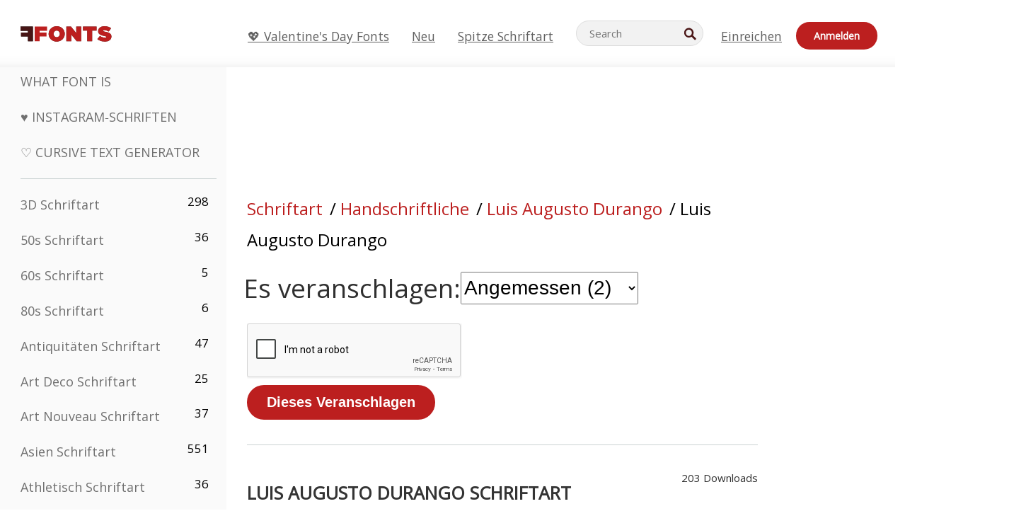

--- FILE ---
content_type: text/html; charset=utf-8
request_url: https://www.google.com/recaptcha/api2/anchor?ar=1&k=6LfefRQUAAAAAMiHf0d7LOcvsazscunLtKpjcVTD&co=aHR0cHM6Ly9kZS5mZm9udHMubmV0OjQ0Mw..&hl=en&v=PoyoqOPhxBO7pBk68S4YbpHZ&size=normal&anchor-ms=20000&execute-ms=30000&cb=1m5wcrox76co
body_size: 50414
content:
<!DOCTYPE HTML><html dir="ltr" lang="en"><head><meta http-equiv="Content-Type" content="text/html; charset=UTF-8">
<meta http-equiv="X-UA-Compatible" content="IE=edge">
<title>reCAPTCHA</title>
<style type="text/css">
/* cyrillic-ext */
@font-face {
  font-family: 'Roboto';
  font-style: normal;
  font-weight: 400;
  font-stretch: 100%;
  src: url(//fonts.gstatic.com/s/roboto/v48/KFO7CnqEu92Fr1ME7kSn66aGLdTylUAMa3GUBHMdazTgWw.woff2) format('woff2');
  unicode-range: U+0460-052F, U+1C80-1C8A, U+20B4, U+2DE0-2DFF, U+A640-A69F, U+FE2E-FE2F;
}
/* cyrillic */
@font-face {
  font-family: 'Roboto';
  font-style: normal;
  font-weight: 400;
  font-stretch: 100%;
  src: url(//fonts.gstatic.com/s/roboto/v48/KFO7CnqEu92Fr1ME7kSn66aGLdTylUAMa3iUBHMdazTgWw.woff2) format('woff2');
  unicode-range: U+0301, U+0400-045F, U+0490-0491, U+04B0-04B1, U+2116;
}
/* greek-ext */
@font-face {
  font-family: 'Roboto';
  font-style: normal;
  font-weight: 400;
  font-stretch: 100%;
  src: url(//fonts.gstatic.com/s/roboto/v48/KFO7CnqEu92Fr1ME7kSn66aGLdTylUAMa3CUBHMdazTgWw.woff2) format('woff2');
  unicode-range: U+1F00-1FFF;
}
/* greek */
@font-face {
  font-family: 'Roboto';
  font-style: normal;
  font-weight: 400;
  font-stretch: 100%;
  src: url(//fonts.gstatic.com/s/roboto/v48/KFO7CnqEu92Fr1ME7kSn66aGLdTylUAMa3-UBHMdazTgWw.woff2) format('woff2');
  unicode-range: U+0370-0377, U+037A-037F, U+0384-038A, U+038C, U+038E-03A1, U+03A3-03FF;
}
/* math */
@font-face {
  font-family: 'Roboto';
  font-style: normal;
  font-weight: 400;
  font-stretch: 100%;
  src: url(//fonts.gstatic.com/s/roboto/v48/KFO7CnqEu92Fr1ME7kSn66aGLdTylUAMawCUBHMdazTgWw.woff2) format('woff2');
  unicode-range: U+0302-0303, U+0305, U+0307-0308, U+0310, U+0312, U+0315, U+031A, U+0326-0327, U+032C, U+032F-0330, U+0332-0333, U+0338, U+033A, U+0346, U+034D, U+0391-03A1, U+03A3-03A9, U+03B1-03C9, U+03D1, U+03D5-03D6, U+03F0-03F1, U+03F4-03F5, U+2016-2017, U+2034-2038, U+203C, U+2040, U+2043, U+2047, U+2050, U+2057, U+205F, U+2070-2071, U+2074-208E, U+2090-209C, U+20D0-20DC, U+20E1, U+20E5-20EF, U+2100-2112, U+2114-2115, U+2117-2121, U+2123-214F, U+2190, U+2192, U+2194-21AE, U+21B0-21E5, U+21F1-21F2, U+21F4-2211, U+2213-2214, U+2216-22FF, U+2308-230B, U+2310, U+2319, U+231C-2321, U+2336-237A, U+237C, U+2395, U+239B-23B7, U+23D0, U+23DC-23E1, U+2474-2475, U+25AF, U+25B3, U+25B7, U+25BD, U+25C1, U+25CA, U+25CC, U+25FB, U+266D-266F, U+27C0-27FF, U+2900-2AFF, U+2B0E-2B11, U+2B30-2B4C, U+2BFE, U+3030, U+FF5B, U+FF5D, U+1D400-1D7FF, U+1EE00-1EEFF;
}
/* symbols */
@font-face {
  font-family: 'Roboto';
  font-style: normal;
  font-weight: 400;
  font-stretch: 100%;
  src: url(//fonts.gstatic.com/s/roboto/v48/KFO7CnqEu92Fr1ME7kSn66aGLdTylUAMaxKUBHMdazTgWw.woff2) format('woff2');
  unicode-range: U+0001-000C, U+000E-001F, U+007F-009F, U+20DD-20E0, U+20E2-20E4, U+2150-218F, U+2190, U+2192, U+2194-2199, U+21AF, U+21E6-21F0, U+21F3, U+2218-2219, U+2299, U+22C4-22C6, U+2300-243F, U+2440-244A, U+2460-24FF, U+25A0-27BF, U+2800-28FF, U+2921-2922, U+2981, U+29BF, U+29EB, U+2B00-2BFF, U+4DC0-4DFF, U+FFF9-FFFB, U+10140-1018E, U+10190-1019C, U+101A0, U+101D0-101FD, U+102E0-102FB, U+10E60-10E7E, U+1D2C0-1D2D3, U+1D2E0-1D37F, U+1F000-1F0FF, U+1F100-1F1AD, U+1F1E6-1F1FF, U+1F30D-1F30F, U+1F315, U+1F31C, U+1F31E, U+1F320-1F32C, U+1F336, U+1F378, U+1F37D, U+1F382, U+1F393-1F39F, U+1F3A7-1F3A8, U+1F3AC-1F3AF, U+1F3C2, U+1F3C4-1F3C6, U+1F3CA-1F3CE, U+1F3D4-1F3E0, U+1F3ED, U+1F3F1-1F3F3, U+1F3F5-1F3F7, U+1F408, U+1F415, U+1F41F, U+1F426, U+1F43F, U+1F441-1F442, U+1F444, U+1F446-1F449, U+1F44C-1F44E, U+1F453, U+1F46A, U+1F47D, U+1F4A3, U+1F4B0, U+1F4B3, U+1F4B9, U+1F4BB, U+1F4BF, U+1F4C8-1F4CB, U+1F4D6, U+1F4DA, U+1F4DF, U+1F4E3-1F4E6, U+1F4EA-1F4ED, U+1F4F7, U+1F4F9-1F4FB, U+1F4FD-1F4FE, U+1F503, U+1F507-1F50B, U+1F50D, U+1F512-1F513, U+1F53E-1F54A, U+1F54F-1F5FA, U+1F610, U+1F650-1F67F, U+1F687, U+1F68D, U+1F691, U+1F694, U+1F698, U+1F6AD, U+1F6B2, U+1F6B9-1F6BA, U+1F6BC, U+1F6C6-1F6CF, U+1F6D3-1F6D7, U+1F6E0-1F6EA, U+1F6F0-1F6F3, U+1F6F7-1F6FC, U+1F700-1F7FF, U+1F800-1F80B, U+1F810-1F847, U+1F850-1F859, U+1F860-1F887, U+1F890-1F8AD, U+1F8B0-1F8BB, U+1F8C0-1F8C1, U+1F900-1F90B, U+1F93B, U+1F946, U+1F984, U+1F996, U+1F9E9, U+1FA00-1FA6F, U+1FA70-1FA7C, U+1FA80-1FA89, U+1FA8F-1FAC6, U+1FACE-1FADC, U+1FADF-1FAE9, U+1FAF0-1FAF8, U+1FB00-1FBFF;
}
/* vietnamese */
@font-face {
  font-family: 'Roboto';
  font-style: normal;
  font-weight: 400;
  font-stretch: 100%;
  src: url(//fonts.gstatic.com/s/roboto/v48/KFO7CnqEu92Fr1ME7kSn66aGLdTylUAMa3OUBHMdazTgWw.woff2) format('woff2');
  unicode-range: U+0102-0103, U+0110-0111, U+0128-0129, U+0168-0169, U+01A0-01A1, U+01AF-01B0, U+0300-0301, U+0303-0304, U+0308-0309, U+0323, U+0329, U+1EA0-1EF9, U+20AB;
}
/* latin-ext */
@font-face {
  font-family: 'Roboto';
  font-style: normal;
  font-weight: 400;
  font-stretch: 100%;
  src: url(//fonts.gstatic.com/s/roboto/v48/KFO7CnqEu92Fr1ME7kSn66aGLdTylUAMa3KUBHMdazTgWw.woff2) format('woff2');
  unicode-range: U+0100-02BA, U+02BD-02C5, U+02C7-02CC, U+02CE-02D7, U+02DD-02FF, U+0304, U+0308, U+0329, U+1D00-1DBF, U+1E00-1E9F, U+1EF2-1EFF, U+2020, U+20A0-20AB, U+20AD-20C0, U+2113, U+2C60-2C7F, U+A720-A7FF;
}
/* latin */
@font-face {
  font-family: 'Roboto';
  font-style: normal;
  font-weight: 400;
  font-stretch: 100%;
  src: url(//fonts.gstatic.com/s/roboto/v48/KFO7CnqEu92Fr1ME7kSn66aGLdTylUAMa3yUBHMdazQ.woff2) format('woff2');
  unicode-range: U+0000-00FF, U+0131, U+0152-0153, U+02BB-02BC, U+02C6, U+02DA, U+02DC, U+0304, U+0308, U+0329, U+2000-206F, U+20AC, U+2122, U+2191, U+2193, U+2212, U+2215, U+FEFF, U+FFFD;
}
/* cyrillic-ext */
@font-face {
  font-family: 'Roboto';
  font-style: normal;
  font-weight: 500;
  font-stretch: 100%;
  src: url(//fonts.gstatic.com/s/roboto/v48/KFO7CnqEu92Fr1ME7kSn66aGLdTylUAMa3GUBHMdazTgWw.woff2) format('woff2');
  unicode-range: U+0460-052F, U+1C80-1C8A, U+20B4, U+2DE0-2DFF, U+A640-A69F, U+FE2E-FE2F;
}
/* cyrillic */
@font-face {
  font-family: 'Roboto';
  font-style: normal;
  font-weight: 500;
  font-stretch: 100%;
  src: url(//fonts.gstatic.com/s/roboto/v48/KFO7CnqEu92Fr1ME7kSn66aGLdTylUAMa3iUBHMdazTgWw.woff2) format('woff2');
  unicode-range: U+0301, U+0400-045F, U+0490-0491, U+04B0-04B1, U+2116;
}
/* greek-ext */
@font-face {
  font-family: 'Roboto';
  font-style: normal;
  font-weight: 500;
  font-stretch: 100%;
  src: url(//fonts.gstatic.com/s/roboto/v48/KFO7CnqEu92Fr1ME7kSn66aGLdTylUAMa3CUBHMdazTgWw.woff2) format('woff2');
  unicode-range: U+1F00-1FFF;
}
/* greek */
@font-face {
  font-family: 'Roboto';
  font-style: normal;
  font-weight: 500;
  font-stretch: 100%;
  src: url(//fonts.gstatic.com/s/roboto/v48/KFO7CnqEu92Fr1ME7kSn66aGLdTylUAMa3-UBHMdazTgWw.woff2) format('woff2');
  unicode-range: U+0370-0377, U+037A-037F, U+0384-038A, U+038C, U+038E-03A1, U+03A3-03FF;
}
/* math */
@font-face {
  font-family: 'Roboto';
  font-style: normal;
  font-weight: 500;
  font-stretch: 100%;
  src: url(//fonts.gstatic.com/s/roboto/v48/KFO7CnqEu92Fr1ME7kSn66aGLdTylUAMawCUBHMdazTgWw.woff2) format('woff2');
  unicode-range: U+0302-0303, U+0305, U+0307-0308, U+0310, U+0312, U+0315, U+031A, U+0326-0327, U+032C, U+032F-0330, U+0332-0333, U+0338, U+033A, U+0346, U+034D, U+0391-03A1, U+03A3-03A9, U+03B1-03C9, U+03D1, U+03D5-03D6, U+03F0-03F1, U+03F4-03F5, U+2016-2017, U+2034-2038, U+203C, U+2040, U+2043, U+2047, U+2050, U+2057, U+205F, U+2070-2071, U+2074-208E, U+2090-209C, U+20D0-20DC, U+20E1, U+20E5-20EF, U+2100-2112, U+2114-2115, U+2117-2121, U+2123-214F, U+2190, U+2192, U+2194-21AE, U+21B0-21E5, U+21F1-21F2, U+21F4-2211, U+2213-2214, U+2216-22FF, U+2308-230B, U+2310, U+2319, U+231C-2321, U+2336-237A, U+237C, U+2395, U+239B-23B7, U+23D0, U+23DC-23E1, U+2474-2475, U+25AF, U+25B3, U+25B7, U+25BD, U+25C1, U+25CA, U+25CC, U+25FB, U+266D-266F, U+27C0-27FF, U+2900-2AFF, U+2B0E-2B11, U+2B30-2B4C, U+2BFE, U+3030, U+FF5B, U+FF5D, U+1D400-1D7FF, U+1EE00-1EEFF;
}
/* symbols */
@font-face {
  font-family: 'Roboto';
  font-style: normal;
  font-weight: 500;
  font-stretch: 100%;
  src: url(//fonts.gstatic.com/s/roboto/v48/KFO7CnqEu92Fr1ME7kSn66aGLdTylUAMaxKUBHMdazTgWw.woff2) format('woff2');
  unicode-range: U+0001-000C, U+000E-001F, U+007F-009F, U+20DD-20E0, U+20E2-20E4, U+2150-218F, U+2190, U+2192, U+2194-2199, U+21AF, U+21E6-21F0, U+21F3, U+2218-2219, U+2299, U+22C4-22C6, U+2300-243F, U+2440-244A, U+2460-24FF, U+25A0-27BF, U+2800-28FF, U+2921-2922, U+2981, U+29BF, U+29EB, U+2B00-2BFF, U+4DC0-4DFF, U+FFF9-FFFB, U+10140-1018E, U+10190-1019C, U+101A0, U+101D0-101FD, U+102E0-102FB, U+10E60-10E7E, U+1D2C0-1D2D3, U+1D2E0-1D37F, U+1F000-1F0FF, U+1F100-1F1AD, U+1F1E6-1F1FF, U+1F30D-1F30F, U+1F315, U+1F31C, U+1F31E, U+1F320-1F32C, U+1F336, U+1F378, U+1F37D, U+1F382, U+1F393-1F39F, U+1F3A7-1F3A8, U+1F3AC-1F3AF, U+1F3C2, U+1F3C4-1F3C6, U+1F3CA-1F3CE, U+1F3D4-1F3E0, U+1F3ED, U+1F3F1-1F3F3, U+1F3F5-1F3F7, U+1F408, U+1F415, U+1F41F, U+1F426, U+1F43F, U+1F441-1F442, U+1F444, U+1F446-1F449, U+1F44C-1F44E, U+1F453, U+1F46A, U+1F47D, U+1F4A3, U+1F4B0, U+1F4B3, U+1F4B9, U+1F4BB, U+1F4BF, U+1F4C8-1F4CB, U+1F4D6, U+1F4DA, U+1F4DF, U+1F4E3-1F4E6, U+1F4EA-1F4ED, U+1F4F7, U+1F4F9-1F4FB, U+1F4FD-1F4FE, U+1F503, U+1F507-1F50B, U+1F50D, U+1F512-1F513, U+1F53E-1F54A, U+1F54F-1F5FA, U+1F610, U+1F650-1F67F, U+1F687, U+1F68D, U+1F691, U+1F694, U+1F698, U+1F6AD, U+1F6B2, U+1F6B9-1F6BA, U+1F6BC, U+1F6C6-1F6CF, U+1F6D3-1F6D7, U+1F6E0-1F6EA, U+1F6F0-1F6F3, U+1F6F7-1F6FC, U+1F700-1F7FF, U+1F800-1F80B, U+1F810-1F847, U+1F850-1F859, U+1F860-1F887, U+1F890-1F8AD, U+1F8B0-1F8BB, U+1F8C0-1F8C1, U+1F900-1F90B, U+1F93B, U+1F946, U+1F984, U+1F996, U+1F9E9, U+1FA00-1FA6F, U+1FA70-1FA7C, U+1FA80-1FA89, U+1FA8F-1FAC6, U+1FACE-1FADC, U+1FADF-1FAE9, U+1FAF0-1FAF8, U+1FB00-1FBFF;
}
/* vietnamese */
@font-face {
  font-family: 'Roboto';
  font-style: normal;
  font-weight: 500;
  font-stretch: 100%;
  src: url(//fonts.gstatic.com/s/roboto/v48/KFO7CnqEu92Fr1ME7kSn66aGLdTylUAMa3OUBHMdazTgWw.woff2) format('woff2');
  unicode-range: U+0102-0103, U+0110-0111, U+0128-0129, U+0168-0169, U+01A0-01A1, U+01AF-01B0, U+0300-0301, U+0303-0304, U+0308-0309, U+0323, U+0329, U+1EA0-1EF9, U+20AB;
}
/* latin-ext */
@font-face {
  font-family: 'Roboto';
  font-style: normal;
  font-weight: 500;
  font-stretch: 100%;
  src: url(//fonts.gstatic.com/s/roboto/v48/KFO7CnqEu92Fr1ME7kSn66aGLdTylUAMa3KUBHMdazTgWw.woff2) format('woff2');
  unicode-range: U+0100-02BA, U+02BD-02C5, U+02C7-02CC, U+02CE-02D7, U+02DD-02FF, U+0304, U+0308, U+0329, U+1D00-1DBF, U+1E00-1E9F, U+1EF2-1EFF, U+2020, U+20A0-20AB, U+20AD-20C0, U+2113, U+2C60-2C7F, U+A720-A7FF;
}
/* latin */
@font-face {
  font-family: 'Roboto';
  font-style: normal;
  font-weight: 500;
  font-stretch: 100%;
  src: url(//fonts.gstatic.com/s/roboto/v48/KFO7CnqEu92Fr1ME7kSn66aGLdTylUAMa3yUBHMdazQ.woff2) format('woff2');
  unicode-range: U+0000-00FF, U+0131, U+0152-0153, U+02BB-02BC, U+02C6, U+02DA, U+02DC, U+0304, U+0308, U+0329, U+2000-206F, U+20AC, U+2122, U+2191, U+2193, U+2212, U+2215, U+FEFF, U+FFFD;
}
/* cyrillic-ext */
@font-face {
  font-family: 'Roboto';
  font-style: normal;
  font-weight: 900;
  font-stretch: 100%;
  src: url(//fonts.gstatic.com/s/roboto/v48/KFO7CnqEu92Fr1ME7kSn66aGLdTylUAMa3GUBHMdazTgWw.woff2) format('woff2');
  unicode-range: U+0460-052F, U+1C80-1C8A, U+20B4, U+2DE0-2DFF, U+A640-A69F, U+FE2E-FE2F;
}
/* cyrillic */
@font-face {
  font-family: 'Roboto';
  font-style: normal;
  font-weight: 900;
  font-stretch: 100%;
  src: url(//fonts.gstatic.com/s/roboto/v48/KFO7CnqEu92Fr1ME7kSn66aGLdTylUAMa3iUBHMdazTgWw.woff2) format('woff2');
  unicode-range: U+0301, U+0400-045F, U+0490-0491, U+04B0-04B1, U+2116;
}
/* greek-ext */
@font-face {
  font-family: 'Roboto';
  font-style: normal;
  font-weight: 900;
  font-stretch: 100%;
  src: url(//fonts.gstatic.com/s/roboto/v48/KFO7CnqEu92Fr1ME7kSn66aGLdTylUAMa3CUBHMdazTgWw.woff2) format('woff2');
  unicode-range: U+1F00-1FFF;
}
/* greek */
@font-face {
  font-family: 'Roboto';
  font-style: normal;
  font-weight: 900;
  font-stretch: 100%;
  src: url(//fonts.gstatic.com/s/roboto/v48/KFO7CnqEu92Fr1ME7kSn66aGLdTylUAMa3-UBHMdazTgWw.woff2) format('woff2');
  unicode-range: U+0370-0377, U+037A-037F, U+0384-038A, U+038C, U+038E-03A1, U+03A3-03FF;
}
/* math */
@font-face {
  font-family: 'Roboto';
  font-style: normal;
  font-weight: 900;
  font-stretch: 100%;
  src: url(//fonts.gstatic.com/s/roboto/v48/KFO7CnqEu92Fr1ME7kSn66aGLdTylUAMawCUBHMdazTgWw.woff2) format('woff2');
  unicode-range: U+0302-0303, U+0305, U+0307-0308, U+0310, U+0312, U+0315, U+031A, U+0326-0327, U+032C, U+032F-0330, U+0332-0333, U+0338, U+033A, U+0346, U+034D, U+0391-03A1, U+03A3-03A9, U+03B1-03C9, U+03D1, U+03D5-03D6, U+03F0-03F1, U+03F4-03F5, U+2016-2017, U+2034-2038, U+203C, U+2040, U+2043, U+2047, U+2050, U+2057, U+205F, U+2070-2071, U+2074-208E, U+2090-209C, U+20D0-20DC, U+20E1, U+20E5-20EF, U+2100-2112, U+2114-2115, U+2117-2121, U+2123-214F, U+2190, U+2192, U+2194-21AE, U+21B0-21E5, U+21F1-21F2, U+21F4-2211, U+2213-2214, U+2216-22FF, U+2308-230B, U+2310, U+2319, U+231C-2321, U+2336-237A, U+237C, U+2395, U+239B-23B7, U+23D0, U+23DC-23E1, U+2474-2475, U+25AF, U+25B3, U+25B7, U+25BD, U+25C1, U+25CA, U+25CC, U+25FB, U+266D-266F, U+27C0-27FF, U+2900-2AFF, U+2B0E-2B11, U+2B30-2B4C, U+2BFE, U+3030, U+FF5B, U+FF5D, U+1D400-1D7FF, U+1EE00-1EEFF;
}
/* symbols */
@font-face {
  font-family: 'Roboto';
  font-style: normal;
  font-weight: 900;
  font-stretch: 100%;
  src: url(//fonts.gstatic.com/s/roboto/v48/KFO7CnqEu92Fr1ME7kSn66aGLdTylUAMaxKUBHMdazTgWw.woff2) format('woff2');
  unicode-range: U+0001-000C, U+000E-001F, U+007F-009F, U+20DD-20E0, U+20E2-20E4, U+2150-218F, U+2190, U+2192, U+2194-2199, U+21AF, U+21E6-21F0, U+21F3, U+2218-2219, U+2299, U+22C4-22C6, U+2300-243F, U+2440-244A, U+2460-24FF, U+25A0-27BF, U+2800-28FF, U+2921-2922, U+2981, U+29BF, U+29EB, U+2B00-2BFF, U+4DC0-4DFF, U+FFF9-FFFB, U+10140-1018E, U+10190-1019C, U+101A0, U+101D0-101FD, U+102E0-102FB, U+10E60-10E7E, U+1D2C0-1D2D3, U+1D2E0-1D37F, U+1F000-1F0FF, U+1F100-1F1AD, U+1F1E6-1F1FF, U+1F30D-1F30F, U+1F315, U+1F31C, U+1F31E, U+1F320-1F32C, U+1F336, U+1F378, U+1F37D, U+1F382, U+1F393-1F39F, U+1F3A7-1F3A8, U+1F3AC-1F3AF, U+1F3C2, U+1F3C4-1F3C6, U+1F3CA-1F3CE, U+1F3D4-1F3E0, U+1F3ED, U+1F3F1-1F3F3, U+1F3F5-1F3F7, U+1F408, U+1F415, U+1F41F, U+1F426, U+1F43F, U+1F441-1F442, U+1F444, U+1F446-1F449, U+1F44C-1F44E, U+1F453, U+1F46A, U+1F47D, U+1F4A3, U+1F4B0, U+1F4B3, U+1F4B9, U+1F4BB, U+1F4BF, U+1F4C8-1F4CB, U+1F4D6, U+1F4DA, U+1F4DF, U+1F4E3-1F4E6, U+1F4EA-1F4ED, U+1F4F7, U+1F4F9-1F4FB, U+1F4FD-1F4FE, U+1F503, U+1F507-1F50B, U+1F50D, U+1F512-1F513, U+1F53E-1F54A, U+1F54F-1F5FA, U+1F610, U+1F650-1F67F, U+1F687, U+1F68D, U+1F691, U+1F694, U+1F698, U+1F6AD, U+1F6B2, U+1F6B9-1F6BA, U+1F6BC, U+1F6C6-1F6CF, U+1F6D3-1F6D7, U+1F6E0-1F6EA, U+1F6F0-1F6F3, U+1F6F7-1F6FC, U+1F700-1F7FF, U+1F800-1F80B, U+1F810-1F847, U+1F850-1F859, U+1F860-1F887, U+1F890-1F8AD, U+1F8B0-1F8BB, U+1F8C0-1F8C1, U+1F900-1F90B, U+1F93B, U+1F946, U+1F984, U+1F996, U+1F9E9, U+1FA00-1FA6F, U+1FA70-1FA7C, U+1FA80-1FA89, U+1FA8F-1FAC6, U+1FACE-1FADC, U+1FADF-1FAE9, U+1FAF0-1FAF8, U+1FB00-1FBFF;
}
/* vietnamese */
@font-face {
  font-family: 'Roboto';
  font-style: normal;
  font-weight: 900;
  font-stretch: 100%;
  src: url(//fonts.gstatic.com/s/roboto/v48/KFO7CnqEu92Fr1ME7kSn66aGLdTylUAMa3OUBHMdazTgWw.woff2) format('woff2');
  unicode-range: U+0102-0103, U+0110-0111, U+0128-0129, U+0168-0169, U+01A0-01A1, U+01AF-01B0, U+0300-0301, U+0303-0304, U+0308-0309, U+0323, U+0329, U+1EA0-1EF9, U+20AB;
}
/* latin-ext */
@font-face {
  font-family: 'Roboto';
  font-style: normal;
  font-weight: 900;
  font-stretch: 100%;
  src: url(//fonts.gstatic.com/s/roboto/v48/KFO7CnqEu92Fr1ME7kSn66aGLdTylUAMa3KUBHMdazTgWw.woff2) format('woff2');
  unicode-range: U+0100-02BA, U+02BD-02C5, U+02C7-02CC, U+02CE-02D7, U+02DD-02FF, U+0304, U+0308, U+0329, U+1D00-1DBF, U+1E00-1E9F, U+1EF2-1EFF, U+2020, U+20A0-20AB, U+20AD-20C0, U+2113, U+2C60-2C7F, U+A720-A7FF;
}
/* latin */
@font-face {
  font-family: 'Roboto';
  font-style: normal;
  font-weight: 900;
  font-stretch: 100%;
  src: url(//fonts.gstatic.com/s/roboto/v48/KFO7CnqEu92Fr1ME7kSn66aGLdTylUAMa3yUBHMdazQ.woff2) format('woff2');
  unicode-range: U+0000-00FF, U+0131, U+0152-0153, U+02BB-02BC, U+02C6, U+02DA, U+02DC, U+0304, U+0308, U+0329, U+2000-206F, U+20AC, U+2122, U+2191, U+2193, U+2212, U+2215, U+FEFF, U+FFFD;
}

</style>
<link rel="stylesheet" type="text/css" href="https://www.gstatic.com/recaptcha/releases/PoyoqOPhxBO7pBk68S4YbpHZ/styles__ltr.css">
<script nonce="0UfsfV9kNjXj0aiSZflVww" type="text/javascript">window['__recaptcha_api'] = 'https://www.google.com/recaptcha/api2/';</script>
<script type="text/javascript" src="https://www.gstatic.com/recaptcha/releases/PoyoqOPhxBO7pBk68S4YbpHZ/recaptcha__en.js" nonce="0UfsfV9kNjXj0aiSZflVww">
      
    </script></head>
<body><div id="rc-anchor-alert" class="rc-anchor-alert"></div>
<input type="hidden" id="recaptcha-token" value="[base64]">
<script type="text/javascript" nonce="0UfsfV9kNjXj0aiSZflVww">
      recaptcha.anchor.Main.init("[\x22ainput\x22,[\x22bgdata\x22,\x22\x22,\[base64]/[base64]/[base64]/ZyhXLGgpOnEoW04sMjEsbF0sVywwKSxoKSxmYWxzZSxmYWxzZSl9Y2F0Y2goayl7RygzNTgsVyk/[base64]/[base64]/[base64]/[base64]/[base64]/[base64]/[base64]/bmV3IEJbT10oRFswXSk6dz09Mj9uZXcgQltPXShEWzBdLERbMV0pOnc9PTM/bmV3IEJbT10oRFswXSxEWzFdLERbMl0pOnc9PTQ/[base64]/[base64]/[base64]/[base64]/[base64]\\u003d\x22,\[base64]\x22,\x22w4Y5wrfCtlHCksKlGMO+w7vDrSQYwodYwohRwoNCwrLDlFzDv3rCm2VPw6zChMOLwpnDmXPCqsOlw7XDhVHCjRLCmDfDksOLZFjDnhLDgcOuwo/ClcKCIMK1S8KHHsODEcOMw4rCmcOYwrrCvl4tDhAdQlVcasKLIsOZw6rDo8OXwoRfwqPDlEYpNcKucTJHHsOVTkZ1w4ItwqEGMsKMdMOJGsKHesO4GcK+w58vQm/DvcOWw7E/b8Khwo11w53Crm/CpMObw7/[base64]/CoQoAUsKGNsOzQcK2w7TDmEp0L2/CksOlwrgew6YpwpjCp8KCwpVHVUgmEsK/ZMKGwoRqw55OwpAgVMKiwp1gw6tYwrYjw7vDrcOzD8O/UC5Cw5zCp8KvM8O2LzXCk8O8w6nDncKMwqQmYsKzworCrhvDpsKpw5/DoMO2X8OewpLCosO4EsKMwp/[base64]/[base64]/[base64]/wox1wrt0MnHCtMO6w53DrcOHwqwkdQzDoBocCsOtecKuw6YSwrDCmMOEA8Opw7/DnSnDlD/CmmTCglPDoMKWAlLDuBctLWLCsMO0wojDhcKXwpnCg8OTw5nDljJ8Zh9RwpDDqzlGcVgkJWM1VMO+wr3CiAI5wo3DrRhFwrlhbcK9EMOFwpvCpcOiZT7DssKVM3cywqzDvcOXdDIdw69UVsOowrDCo8K0wpUUw79Dw63CocOKBMO0LUgJMMOKw6YPwq7CusKQQ8O/wo/DgHDCucKeZMKaY8KCwqBvw5HDgxxrw4/DqcKVw5rDkFzCnsOoXsKCNlkbFhstVSV/[base64]/DuyjDpMK2ecO2bHrDssO4bcOvGEd0NcKgWcOlw7jDkcK7X8KZwrXDlcKDX8KDw6Egw7bCi8OMw75nFj3Cs8OVw5JSYMOoZ1DDlcOnFiDCgFIza8OaHHjDkTIeCcOcOcOnbsKuXG44fAEZw7rDi0M/wpYPAsO3w4rCtcOJw5FDw75FwrbCvsOPBsOww5l3RB/[base64]/Cj8OSw68TwoPCkCMOw7V7wpdow64degTCvsKzwp8cwod/IXkEw5gKF8Oiw4XDqw1zFcOve8KzGMK2w4XDl8OfOsKQB8KFw7PCiA/DmHTCvRLCksK0wo/[base64]/DmsOiwrgKw6s9w67CpgUSeMKDGT1BVmbCtcKXEjELwrLDtcOVFsOgw5fCiDQ5PsKaSsKtw4LCuFsncXDCgh5OY8KmFsKQw7hdPDzCjcOhCQZOYwd7bApcVsOFEGXDgxvDukN/wqbDlisvwpp8wovCsknDqChFM27DgsOwZm7Cln85w4jChg/DnMOkDcK1Pz8kw4DDjHXDpm1vwoLCp8KRCsOhFsOewpfDocO3JGJCMVvCtsOoAhXCr8KeFsOaT8K/ZRjCjHlQwqfDmA7CvVTDhTQGw7rDk8KxwrjDvWpwbcO3w7QvDQNfwoVKw7slPcOpw7ELwooUal9ZwosDSsKcw5jDkMO7w6MvbMO+w6/DlsKawpoTDjHDtsKeFsKQKDbDkAMmwoLDnQTClTVywpLCo8KYKcKTJi3CgcKxwqEGM8KPw4XDjTcowocGOMOvYsOUw6PDh8O6NcKEw5R8MMOdJsOtAmp+wqbDmAvDoBzDmy/[base64]/CosOXX0xJw5TClMKOUx5ubsKjbFzDgsOMYHrDtMOjw5x5LGt7LMORecKxMQ9lE0nDhjrCuiwIw5nDoMKewqoWWQrDmE1iGcK/[base64]/DgyLDhV7CrUJmCQLDj8Okwp/DnRrCscKGwox9w6fCvRAGw4DCoRdieMOkdiHDr0zDkXvDsQ7CuMKkw7sCQcKuN8OEF8O2DsKaw5/DkcKdw5Jhwotew4BaeFvDqlTDn8KHbcOUw7waw5nDiA3DlcKZJTIsBMOXbMKqLmLCqMKdDDkAF8OKwp9TCn3DglBsw5kadcKrJXcqw4fCj1HDjsOgwqxoDsOMwrDCkncEw4RSUsOcKh/[base64]/DrFocw54hZ8KRM8O7wpPDmFzChjHClsODYsOtZhvCksKYwpHChGUiwo1Nw6sxNMKCw4YkEDnCplVmdmROCsKrwqHCqCtEFls3wozCksKKdcO2wp/DozvDvR7CqMKawowzbw11w5U/PMKYOcO8w5DDiFZvdMKLwp1LTcO1wq7DpzPDpHLChlE1csOxw74rwpJbw6N0cF3Cl8OPVXpzJMKfTj4vwqEISU3CjMKpwpQdQsOlwqURwoDDqcK2wpc3w5jCpRzDmsOsw7kPw6HDlcOWwrRjwr4rBcK1YsOESxgIwp/Du8O5wqLDtU/DnxoPwq/Dl38yK8OaAmUqw58ewr1EKBfDuEtKw696wpvCpMKWwoTCsyd3ecKcw6DCpcKcO8OLH8Odw6QewpTCiMOqQcKWaMOjTcOFawTCqgd5w7vDv8KowqXDsDvCnsKjwrhEJEnDjGtcw4p5XXnCiRDDpMO6f0VyW8OUOMKKwonDhh5/w7HChQfDvB/Dn8OQwqgESnPCrsKfRwl0woo9wpMzw7HDhcKOeAoxw7zCmsOvwqwcXiHDlMKzw6nDhmNpw4DCksK4IwEyJ8ODIMO/w7fDpjLDj8KOwqnCqsOdOMOtRMKnFcOzw4vCrw/DhlddwpnCimNLLxFOwrhiS1I8w67Cpk/DrcKvAcKJZcOKbMOMwqjDjcKZVcOxwrrCisOvZ8Krw5rCmsKcZxDClCXDr1/DpxNeVDIHwoTDixXCtMKNw4rDq8OwwqJHDMKJw7FAIDhTwplNw4VcwpjDg1Q2wqrCnhITMcOgwojDqMK7c1HCssOQBcOoIMO6GjkoNW3ChsOmV8Kxw5lEw6XCr149wqAwwo7Cm8KGFUtwRgkewoXDrQ3ClGPCkHHCn8KGFcOkwrHDnSzDi8ODXhbDsUd2w7Izb8Kawp/[base64]/Cn8KrWzEKLGTCgMOnUyYPfERHIMOWw6XDqQjClB3DrxJ2wq8cwrXChC3Cpi1lUcOpw7PDlmvCrsKfKTvCggtWwprDuMODwoVfwrMbYcOBwqzCicORN2BIcQ7CkSQ1wokewoJDI8K4w6XDksO7w5wtw5IoegYVTkjClMOoeR7Dg8OQBcKdTBTCm8K6w6DDisO/[base64]/wrnDi8ONw6h+XzvCv8Oiwr44AcKYdgByDcKBIz1Vw455FcOeVTcWW8K4wp0eGcOuXw/Ck2UZw4VfwpjDiMOZw7jCgm7Cr8K7ZsKiwpvCu8KuZSbDrsOuwpXCpwTCsGQGw4vDiR4Zw69GeTfCgsKawprDp3TCqG/DmMK+w51Zw4c+wrQZw6Miwo3DnD4eCcOISsOJw4LCvANbwrp5wrULasO8w7DCthnCncKBPMOafMKWwofDsArDqDIGw4/Cv8OMw5pcwpRWwrPDscOIdirDk1J+H1PDqG/[base64]/CvkrCj8Ofw47CgFkcRTLCtMO3w4ZLU8OUwpIFwonDoyfDrRUMw6Etw7gmwrfDgyh8w7MROsKScS8eUgHCnsK/OV7CqMOOw6N0wqFSwqjCoMO1w7s0LcOxw4oqQhrDocKYw4M1wqYDf8OJwpJcNsKywp/CgnrDumzCssOawod1UUwHw5dSdMK8V18CwqIREsKrwr7Co2w7CsKAQcKvd8KkDcOHNyDDiXnDjMKiesKFJndmw4BRCw/[base64]/wqhXwptCYARXwp13OgjCqsO8wr4Lw4vCuRgYwqpAESlyA03Cnns+wrLDkcKeNcKNNsOLDx/DoMKZwrTDqMOgwqofwrVVJ3/CiSrDj053woPDmzgDKVbCrm04FQM2w63Dk8Kow6law5DCicO1BcOeAMOifsKGPVVrwoTDhRjCgR/DogzCvUPCpcKNO8OrQW0TEE9qGMOLw4wFw6pdRsK7wofCp24FLSQJwrnCtxgMXQ/CvXMLwrHCnkQfI8KHNMKRw4TDglIVwooyw5fClMKLwoLCuBk6woBUw4w7wpbDpD8Gw5UdJQ0XwrQSDcOBw6DDp3MVw6AaCMOnwozDgsOPwoDCtXt0UiUQCl/DnMK7bTvDnCdIR8KnK8OawoMew57DtMOPWV1ubMOdX8OwQcO+w6sJwr/[base64]/XXdteEZ+Fj95wqNHwrnCrQs7w4UCw5s4wqYAw6RPw4ERwokPw7bDqSTClSFIw5zDmRhIJSY2ZCYjwoVrHWMtczDCssOYw6/[base64]/[base64]/DlMKZTnTDmsObV8OYwpTCiyd0PsK9w6AHA8Ofw5pbR8OXCsKYAGpwwqjDicO7wqXCk1sZwolbwrPCvTfDs8KcQ2J0w5N7wrJLDR/DtcOneGjCsylMwrhww7AUQ8OwFzYuw4nCq8KqBcKrw41Lw5dpbi8+fzXDtFwqBcOYRR7DsMOyT8OBfH0Td8OiDcO1w4nDnxDDosOqwr0jw75JPmJ5w4/CqTYTacOPwq8XworCj8OLMU9sw7XDnB8+woHDkTspEU3DrSzDjMOQQxhZw67Du8Ktw4hzwpHCqFPDgm7Du3bDrX0yfj7CrMKww613NsKDUip7w6oKw50bworDlQkCPcO5w6vDicOtwpDDqsOlZcK6D8OMXMOyf8KjRcKBw4vChMKyVMK2fjBwwr/[base64]/[base64]/CgUkObsOFecKZKVtzw7vDvQbDmcKQfcOxXMOkEMO/ccK4FcOCwoZRwq9FIT/Djh07JWfDghjCvg4OwpZuDi8wZjsBPT/CisKdUsO9L8Kzw7/DgwrCiyHDrMOEwovDm1BKw4/[base64]/[base64]/CgsKXw6E1wro3wpkkw7rCuConAsO7cktSW8Kww5paDx9Bwr/ChRDCrxlFw7rDhGXDmH7Cm0tww5I1w7vDvU0RBlzDnmHCscOtw79tw5tAGMOlw5rDp1XDh8O/wrldw4nDocOtw4DCngDDgMO2w48KcsK3X3bCgMKUwpp1UD5Wwp0gEMO3wrrChCHDsMOow4LDjSbCnMKmLEvDv23CkgfCmSxrBsK7b8KbSsKqfMOEw4B2b8OrSRBlwqxqEcK4w5zDsjsKMUtfSQAew7vDvsKqw58/d8O2Yw4Vb0JxfcKzA3RdMDdcBgpNwqQxX8OPw4UFwovCl8OvwoVSZCpLF8KCw6g/wqbCscOGTsO/B8OZw4/ClcOZA2kZw53Cn8K0IcOeR8KGwr3ChMOiw7dsR1kVXMOQVTJeJWYHw4XCqsKVXBZxQEARf8KSwpJVwrR9w5kqwq0iw6zCtmU/[base64]/CgW3DvMOxCCLDiDrDkcK7w5Y0UcKLHgo6wqR+wrfCg8OrwpJvKQQqw53DqsKGZ8OlwrXDj8Osw7Vmw69JLyMdfzDDg8KgKFDDrsOcw5nClk/[base64]/w7jCi8KxW0BKaAPChMKaCT3Dt0JSfcOSN8KvXVgMwqrDj8O9wrfDhHMgYsO4wovCosKNw6FIw7hzw7pXwpHDlMOOVsOAGsO3wrs0w541D8Kbc3Jqw7DCnyACw5jCiytZwp/DlU/Ck3kRwq3Ct8O3woB/AQHDgsOSwpktP8O2S8KGw7FSHsOqBBU4VGLCusOOBsOxZ8O/JSoEYcOLD8OHcVZdb3DDkMK6w7JYbMO/Wm8qGkxfw4LCocKwdmHDgnTCqCfCgTTDo8KSwoksHsOYwpzCkBTDg8OvUTnDi1sZAgJsFcO5ZsK+ByLDqXcFw7NGUwLDncKdw6/Cl8OsHQkow7PDkWsWfiLCp8K9wrvCiMOFw4LDncKqw7HDhcOzwrpRY3fDpsK8HUAIU8OKw7UGw4XDucOZw6/[base64]/DhlhawojDpcKRwo3DkMOYFsKSw5HDjMKVwqVSbsK4bmlCw4PCjcKVwpHCtV0yLGkMJ8KxKEDCjMOXQyfDoMK7w6/Dp8K3w5nCo8OAUsO/w7jDosOsVsK0RcKtwrQAFWfCvkxMZsKEw6fDlMO0d8OBX8O2w4EvFl3Cjz3DsBYTCyN/KSReGX8vwqgVw5NRwq/[base64]/wpXDmVrCjcKGNQ8Bw5vDjirDgcKDZsKrTcKvNh7Cm1B3eMK4X8OHIkHCn8Ouw49mBF/DrUg3GsKRw5XDgsOEFMOINsK/AMKew5LDvGrDshXCoMKMMsK3w5FLwqPChE07f3LCvEjCkEMMTV1Ew5/CmWbCucK5JyHChcO4ecKbX8KKV0nCs8O8wrTDm8KgISzCqlnDojATw4LCv8Kuw6XCmsK7w79TQAjCpsKFwrhva8Ofw6HDiSjDjMONwrLDtGVBYcOtwok9L8KmwqPCsH4oIFHDsxUxw7rDnsK3w7cCWzrCnwx2w5rChH0YFmXDuH5KQsOSwr8hJcKEdW5Rw63Cs8Osw5/[base64]/DmsOxYVhiAsOew5nCrMK5w6c8PsKbw4vCuDTCoxXDp14hw75uaVsEw49owqA1woQOEsKsRXvDlMOFZFHCk0jCtivCo8KxQgtuw6LCksOGCzHDscKNasKrwpAuKcOHw48/akVdYFIawqXDo8K2WMO8w6/CjsKgXcOrwrF6B8OgU3zCiVHDmFPCrsKow4/CiDYSwqRXN8KjbMK/EsKcQ8Kafw7CnMORw4wlcSDDhyQ/w4PCliIgw5JVYiRGw7gMw7N+w5zCpsOeSsKGXhQJw5QlS8K/wqbClsK8cG7Cgj4Ww5ZkwpzCo8OvGi/DlMOcbQXDpcOzwp3CvcOlw5vCsMKCWsOBEFfClcK9N8K+wpIWHBHDrMOpwpU7cMKkwqLDgEkBZsK9fMKmwrDDscK3GTzDsMKRIsKZw4fDqCbCpkfDr8O8GywywoXDkMKLfjAbw5tJwpYmF8OdwolINMKvwprDrS/Cny4WN8K/[base64]/OsOKw6R3w47CucOmJUFDF8OADcOKwq/Cl3rDu8OWw7LCu8KsGMOmwqfDi8K/LSnCusKZBMONwo8aOTgvI8O8woNVHMO2wqvCmSDDmsKQW1XDn3PDo8KyOcK8w7/DqcK/w4sQw4A9w4YCw6ciw4vDqGxRw5LDpMOZYGVXwpsuwoNowpA4w4MfJsKZwrnCpzx7FsKTfsOww47DkcKOAAzCpFnDmcOFGcKHTlvCv8O6w4rDtMOFHHfDtFsnwowxw5fCvW1RwpEpQgHDjMOcGcOVworCqwsuwqQAOjvCk3fCpQMdHsOPIwXDsWPDi0fDjsKMcMKkL3/[base64]/CswHCkE/[base64]/wpIDUsOcXwomwpQNZ3rChcKgw6Row5kwex/Dk3NOwqkAwrTDgGrDuMKOw7hdOB7DrxrCgsKhDMKqw5d3w7gdGMOjw6LCn1LDjjTDlMO8SsOrS3LDpjkpHcORJD0Rw4bCqcO0RTjDscKcw79LWWjDhcKXw73CgcOUwoBQWHzDjAjCvsKHFxNuJcO/M8K7wpPCqMKcXH8gwpkbw6rCocOMecKWQcKgw6gOcxrDuVhKMMONw4NTwr7DusOpbMOiw7jDmiFCejrDpsKNw4DCmxbDt8Ofa8OsB8OYWTfDhsOjwqbDrsOJwrrDjMKHNkjDjQxjwpUuMcOlZMOrRAPDnxMnYQU8wrLCmWtaWwY/L8KFK8K5wowawrRtZsKkHjLDkkfDr8K4REzDmEw9F8KfwrrCpnfDvMKCwr5gXhbCm8OiwpzDlWMrw7vCqVnDkMO+w4vDpw3Dsm/[base64]/wrEwDMOowpDDgHg1w4BLGy9/[base64]/DnHRcSWXDmC/DvyYRwozDvMKQOQvDvCNtBMOowq/Cr0fDu8ONw4RawrlrdVwuGyNjw5zChsOUwqpnJT/DqhPDqMKzwrHDkSrCrcOVJCPDjMOpYcKnTcOzwozCuw/CmcK9wpnCs1bDq8KPwprCq8OJw58Qw645X8KuQi/DnsOGwrzCsU3CmMKDw4fDniIGAMOuwq/[base64]/[base64]/Doy4SwoLCscKCw5Z4B8OmwpB3w6fCsV7Cv8K8w5HCsVMewqxLwrfCmx/Ck8K5wqZifsO6wpbDkMOYXwvCox5HwpPCmmFCdcOEwpxGY0TDhsKxYnrCuMOaB8KSP8OkN8KcBGrCi8OLwoPCrcK0w7DDoQBZw6giw7FIwoNRYcO0wr55LEPDl8OraE/DuQUHG1kNRiHDlMKzw67CtcOSwrTCt3fDuxdsPzfCjVd0DsOLw5/[base64]/CsWvDjMOiD0/DlcK1wogMMcKEwrbCniZtw4kuw6TClcOpw7Fdw4AQGQrCnzYdwpB4wpbDiMKGNEnCuTADIGfCjcOVwrUUw6HCkibDksOFw6PCocK+OUQQwq9Aw6QBHsO4e8Kvw4/[base64]/CvsOqw5jDqcKgF8KVwrE2KMK5fwwYSxrCg8OXw5J/[base64]/Cj015E8K0KcKHAcK/cFTDtMOdw6trw5nDlcOgwrHCvcORwpTChcOgwovDvsOow6UcYUpXQ3DCocKbC2Rzw59gw40uwpPCszrCisOGIFPCgQ3Cq1PCvXJJNTDCki5ncHUwwoo6wr4SMCPDhcOiw6nDmMOQPCltw7Z8MsKKw6AzwoYDdsO/w6nDmQoQwpMQwqjDpHYww7V9wrTDvhPCj0XCs8Ojw6HCn8KSLMO4wqnDiS4jwrkmw51RwpBMYcKBw5RUDRB8EB/ClWfCrMOow4rChxzDoMOPGSjDssKSw5DCkcOqw57ClcKxwpUSwqo/wrdPXR5Tw7o1wppRwoPDuzXCtlhPIhtAwpvDjRMpw6nDv8OMw5nDtRtiZMKSw6M1w4DCiMOYZsOcFijCnznCnXPCqB0Fw5JPwp7DiT5oTcOCW8KBUMK1w4pVM2BqPTfDsMO0T0IPwprDmnDDoATCncO2YcOtwqIhwqUawoN+w7vDln/Cmj4pVQAvGVnCjyDCowfDuQJ7LMO5wqhqw6zDlV/CjsKkwqHDhsKcWWfCjsKowrwgwqHCr8KiwrYKbMK1WcO1wqTCn8ONwpR7w6YEKMKvwrjCucOdB8KCw5AdEMKjwrdxGh3DgQ7CtMO5KsOwQMOowp7DrA8/AcO6fsOZwoNawoNOwq9BwoBpdcO6IWfCjE48w4kgGyZPVR3Dl8KawpwjQ8O5w4zDncODw7JrUR9xFMO+w7xfwoFVOgIpT1/DhMKBGm3DssOBw5oYVi3Dj8Kvwp7ClFXDiAvDq8K8XU/DhlkMcGbCqMOgw4PCqcK8YcOXMxpvw78Ew5/[base64]/[base64]/CllsyCMOawpUebXbDucK8w5ZZw4gkQsKlb8O+OwkWw7VrwrxIwr0Qw4lDwpImwq7Dk8ORFcK3fcKFwopjQsKLYcKXwoxvwrvCvcOYw7fDv0DDjcO+eFMaLcK/w5XDgMKCP8KNwo7DjAQUwrxTw7UXwqHCom/DosOmcMKnXsKHW8O7KcO9BsOQw5nCpC7DksK/w4LDoHHClXbCuS3CtjTDv8OCwqdeCcO8EsKwJsOFw6Igw6YHwrklw4h1w7IHwpkSKHBCA8Kww7oJwprCiykrEAxew7LDomh4w6p/w7g2wrjDkcOowqvCk2pHw4kJOMKLBsO8Q8KCX8Knb2HCvBEDWA1LwqjCgsOQecOUAiHDisOuZcOrw6h5wrvCkmzDhcOFwp/CrB/[base64]/[base64]/DmMKFPwDChThSwoYCw6jDtsOAw77CrVM/wonCpTEjwpstOnTDt8Owwr/CqcOHJgFlbTFTwojCisOcOH/DnUQOw4LCljMfwoHDksKiOmLCjEDCnEPCi33CtMKicsOTwoouQcO+HsOEw6YUWMKEwr1/[base64]/CtksXbT/CsMOdw6TDg8KLwp0AC8OGe8OOwrFMX2srIMOyw4E5w5hSO1IWPG4JIMOww74YXStRXFDCvcK7O8OMwobCiXDCu8OmGxjCmTXCpkp1SMKzw4ktw7zCjsKYwqJLwr0Nw4QbTTgOLWs9LVbCssKbMsKfQCUBD8O9woEGT8Opw5hCQsKmOg9PwqBJDcO4wqnCpcOVHEx/w49uwrDCm0rCjsOzw5tGEmPCo8KDw7HDtghMI8OOwrbCj2rDo8K4w7scwpF7Cl7CicKrw7LDkCPCg8KHaMKGCQFDw7XCmjMwP3gSwrAHw6PDjcOOw5rDhsK/wrTCs0jCn8KJw5Aiw682wppULMKiw6DCiWHDpFfCmAJDHsKmAcKpJ3A8w4IRKMOwwoszwpJDd8KBw4UTw6RYeMOvw6N9X8OtH8Oqw7sfwrI7EcOBwpZ7ZR9wbCBXw6w9AzbCvUkfwoXCsV/DtMK2IRXCr8Kow5XDgcKuwrRLwoV6Agc+MglcPMKiw48jQkoiwrpzHsKIwqHDp8OiYgzCvMOKwrB/cjDCtkJuw49VwqodKMOdwpTDvRYIecKaw5I7woLCjjbCncOxSsKLDcOKXkrDtyvDv8ONw67CrEk2f8KPwp/CucKjESjDl8OHwoBew5rDlMOZA8KTw5vCkcK1wqPCk8ODw4TCrsOwVMOXw4HCsEVOB2LCoMKRw4vDqsOvKzZlMsKrS3RDwrElw6vDl8OYwqbCnF/[base64]/[base64]/CtClswoxGJsKoBcKIwrvDhGPCmWXCp8O+WMKowp3Cs2bDtQ/[base64]/CvMKBJ8OMw5QKw7VmV8OYb0bCr8Obwqd2w7/DuMKfw7bDn8O+MwrDh8KKO0rCpF7Cs0DCq8Kgw7E3XcOvVDlkKAdWZ0Epw4bCmxxbwrHDpE/CtMOlwr89w7zCjVwpYxnDlkkXB23DvW8zwos7FivCjcOQwrTCrCFXw6x+w4jDmcKYw5zDt3/CqsOOwpwqwpTCnsOJTsK0OxU1w6A/[base64]/ChcKTwokyw4jDsMOiw798WSEOw4kaw6LCicK8ScOPwrBSTsKyw6RDIMOGw4VSHQrCnmPChx3ChcK0f8O5w77ClRAkw4cvw78bwr1iwq5vw7RnwpMJwp/[base64]/VxrCky3CpsKeEcKcwqnDo8OwMX9+AsO+w4cbLxscw59uWy3CrsOdE8KpwoI8f8Kpw4g7w7fDscOJw7rCjcOdw6PCvsOVEh/ChwciwoDDtDfCj3/CqsKYD8Ohw45QH8O1w6ppesKcw5FJbCMIw6xiw7DCicK6wrXCqMOoBCpyScOnwqbDoGLCmcO2bMKBwpzDlcO/w5vCiT7DlMOKwrRhfsKKWVlQJ8OePwbDpF8hDsO1PcKtw6p9PcORwq/CsTMvDUgDw5QLwpfDtsOWwpLCtcKrYQREZsOQw7kDwq/CrkIhXsKIwpTCucOfFTcePMKmw4ZUwq3CtcKOa27CsFnDkMKQw6wpw5fDkcKmA8KRJz/DmMO+PnXCkcOFwrvCs8Kmwo5kw7bDgcKhVsKTYsK5Q0LDmsOofsK7wrQmWA0dw6XDsMKBf1MRPMKGw6YSwqPDvMOBJsONwrYGwoVbTEdlw7hRwrpAEjVMw7gowo/[base64]/Uy1twp0iwrzDq8OVw7p7IHfCkMOcM8O8J8K5EWEWZ3wSP8ORw7hEKAXCrsOzZsK/YMOrwrPCgMOVw7drC8OOVsKqE1cRRcKZUMKKE8O4w5kUHcOZwofDv8KiT3bDiAHDo8KMFMOFwp8dw7fDtsOKw6TCo8KUGEDDpsOqIUvDg8KOw7TChMKZX07ChMKrNcKFwpk3wqjCtcK8Tl/CiFVhaMK/wqTCpA7CkzFFTVbCs8OOSVHCvGfDm8O5DHRgCkDCpgTCscKIIA/CqFrCscKvUcOaw50SwqzDhMOQw5J9w7fDoSoZwqDCo07CuRrDpMKJw6kvWhHCncKcw7bCkBPDqsKBC8OWwp8TZsOoM2HCsMKgw4/[base64]/Cu0AfVMOKMcK1wooQw5Ybwr49I8KkSn0/w7/DucO+w4jCv1DDlMKWw6Q9w7Ekez40woYwcHBHfcKcwr/CgCnCu8OGGcO3wowmwpzDuwcAwpfDo8KTw414EcKLZsKPwq8ww6zDocKIWsO+BiVdw6sDwrnDhMOOPsO6w4TCj8KawoDDmBEsMsOFw51HanlywoPCs0vDiz/Cr8K/Tn/CuyDCs8KYBCoOdB4YXcKPw61+w6RpDBHComduw5fCjidOwqrDpA7DrsOVSiNBwpwnU3gjw6E3QcKjS8Kzw7tAHcOMPwTCv1dRMgfDhsOEFsOtY1UKEF/DmsO5DmzCqVbCnn3DiEYiwoXDqcOwcMOUw6rCgsKzw63DqFl+w5bCuTLDtiHCgQNkw6wjw7LDgMKDwo/DtcObTsKLw5bDv8K+woXDj1xAaDfCqcKvEMOJwqdSd2Fqw6t8VBfCu8OHwqvChMOabQLCrSfDnGDDhcOpwq4AVjDDnMOJw5FKw5PDlFgpL8Kmw6QfIQDDp0BrwpnChsOvJ8KnWsKDwp03d8OMw6zDgcO2w5JmYsKcw6TDu1tDUsK/w6PCjXbCtMOTTkdOJMKCCsOuwogoGMKxw5keQ0xhw6xywpp4w5rCiwDCr8KRPlZ7wrsBw5Fcwp1bw6QGC8KyUsO9acODwrh9w6QTwqvCp3gwwqgow6zCrn/Dnx0/[base64]/[base64]/DjMKdw5jDtcKvw6wGwrBcw7zDnsKIN8K7wrnDtFdEckXCqMO7w6Aqw7opwpIewpHCthISQDhAAUITHsO9E8KaC8KmwoLCucK4UMOHw4pgwrRiwrcYLQLDsDw+TSPCoDzCt8OJw57CvmoNfsKiw7jCi8K+bsOFw47CpmJIw7/DnG4pwoZJFcK9F27CvGQMYMOHO8OTKsK6w7N1wqM2fsO+w4PCqsOPDHrDpMKPwpzCssOpw7gdwoMrVV05wo7DikMZD8KVWsOIXMOdwqMrfiPDk2ZLESN7wofCisK6w4gxFsOMIyxeEgs5ZcOQQQYtMMO5a8OzUF88RcK7w7DCicOYwqPCh8KmRRbCs8Klwr/Cvx48w6h/wqzCkRjDhljDgMOzwo/CjF8HQU4PwowFODHCvSvCvkVxLE1hD8K4UMO7wo7CsE08NzfCucKVw4fCgAbCocKXw6TCrxJAw65ta8OOB14URMO+XMOEw77CrSvCsH8dCU7DhMONFkoAX2Jiw4HCmcOiEMOMw60Yw6ojI15VVsKXQMKdw4zDv8KIMsKJwoETwq/[base64]/TsOqwoNkw6YWSMO2Qx3DuFPCsVoUw6zCjsKyOh3Cp2lPGD3Ck8K7fMO1wqgHwrDDnMOjeTN+LsKaC1thFcORc2XCoSkyw7zDsG9OwoXDiTfCkyUzwoItwpPCo8O2w5zCnCMaVcO/TsOKViJVAWXDjgnCk8O3wpvDuih0w5PDlcOuNcKBKMODVMKdwrfCo3/DmMOdw5ptw6pBwqzCnRXCiCwuKsOGw4PCncKywqMZSsK9wqHDs8OEGRLDszXDjyHCm3sTa2/Dp8OHwpURAG7DnUlTCkEowq9ew6zCtThEY8Knw4RGf8O4SDsxw6EEVMKIw68iwqBLGEZHUMK2wptPYEzDnsKsEMOQw4kMC8Knwq8AcC7Dr2DClwXDkhbDhHVqw6IvBcOxwrMjwoYJaEPCt8O3NMKRwqfDu2/DjQlewqHDtSrDkE3CpsO3w4bClS4cVynDrMOBwpcuwow4LsK6LA7CnsKTwqTCqjsnGjPDtcOsw7A3PHbCrcOCwol+w7LDuMO+I3pda8K6w5F9wpDDrcOiYsKow43CusKww44YAU9Cwr/DizPDmsKZwqjDv8KTN8OLwonCiQpywprCj1kHwpXCtUkww6stwqDDnGUMwr0Rw7vCosO7ICHDo0jCrRXCiDILw7fDi0jDoD/[base64]/DrkjDt2dhHzYWwpLDg2rDvwLCrcKlKXPDqcOtTQrCp8OKOjBYUgxJXH84OlTCo2lUwrNxwo4LFcOqDsK0wqLDijtCG8OLQmbCkcKkwqzCmMO2worDpsO0w5fCqDbDssKiPsK8wqtEw6XCoG3DmALDqlAOw4FuTsOiMnPDgsK2w5ZYU8K/OknCvhITw4DDqMOFVMK1wqlGP8OJwrtwb8OGw5QcBcKxPsOkRTluwoLDkS/DrMOMcsO3wrvCvcOKwqNqw4PCkEjCqsOGw7HCtVrDlcK5wqtpw6bDiD1Xw7teG3rDpMKowrDCoDAZIcOlWcKMIxhhKkHDjMKew7rDn8KywrxwwpzDmsOPEh02wr/[base64]/ClzBcSsOtw64nHcK8wqNlMMO+woPCiHDCnsOTE8KNJkXCsRRJw7TDpmPDgmRow50kVClOZycUw7JQe1tYwrTDn0l8OMOCBcKbLwEVEBHDs8K6wopmwrPDmWYnwo/CqQR1O8ORZsO6aBTCmFLDucK7McK8wrnDv8OyWsKoRsKbJQE8w4FZwpTCrz5qWcO/[base64]/Co8KuLjvClsKLwq5nwqk4w67CoVEQw6k/ZRYyw5nCv0AnOFcaw77Dk2ZNZkvDmMOjSRrDpsONwo4Xw7BUf8O7ImdHfMORGldiw493wrorwr/DusOqwpIrASRfwqdPCsOSwpPCvnt8WDx1w7ELJV/CmsKyw5hhwoQAwpXDvcKew7UTwplcw57DhsKcw6XDsGnDvsKkegFSGEFNwotfwrZOfMOIw4DCiGFfI03DocKawqASwpkGV8Kfw7lGbHbCnSNXwq4twpXCrCDDmDwUw4zDoG/DgQnCpMOdw4grNgkiw7RrN8OkUcOcw7DCrGbCmg7Dlx/Dg8OtwpPDscK5YsKpIcKhw71wwr8zO0FhSMOqEMOHwpU9ZXZZPloPUsKtOVVCVEjDs8OQwplkwrY6D1PDjMKVYsO/[base64]/CjMKqw5nCj03DpcKPw61ddQzCg8Orw5HCrWrDt8ODwoPDhDPCjsKaPsOSWXYqM0LDkFzCk8KocMKNFMK4ewtFTyFaw6g1w5fCksKuHMOHDMK8w6ZTGwBlwpJRcHvClTVRTwfCo3/CksO6wpDDt8KhwoZYFETCi8OTw5fDhk8ywophJsKRw6LDjjLCsgRJEsOQw5omJh4MP8OyfsKLLG3DniPDnkVmw4rCkSN1wo/[base64]/[base64]/CgjQfw717w5ZFU1nDh8OGw4xyQnI2OMK+woNBJMKTwplSFVEmGBLDhgR3BMOsw7ZDwojCuyTCvcOBwqk6SsKiOSVvEw9/wpXDosO6BcKSw4fDn2RNR13DnHIIwqczw7fCqU0dVlIzw5zCmQs/KEx/NMKgG8ODwolmw6zDsiPCo2BPw5DCmi4Xw67Dm1wSEcKKwqdEw6HCnsOFw4LCkcKSLsONw6fDij0vw51Pw5xMOMKdOMK0wpA0aMOvwoQ4w5AxfcOMw5oERy3Dn8OywqclwpgeYMKkZcOwwpXCjsKcaR5zNgvCsQTCuwbDmcK/VMONwpzCrMKbNAkaWT/CvgBYMwMjNMOBw5VrwrwpVTAVKMOHw5wLUcO6w4xuQMOjwoMCwqzCinzCmxRxSMK5w4jCg8Ojw4bCo8OYwr3DnMK8w7vDnMKcw6ZOwpVdMMOFMcKcwoplwr/CkEcTdFdMdcKnKjAtPsKVP37CthpZZQhwwq3CvcK9w5zCnsK5McOIRcKDY2Zdw4p6woPColInPMKbUF/Cm0XCgsKpIVjCq8KMc8KLfBtnA8OhJcOhFXbDhA9SwrIpwqwaRMO7w7rCmMKTwprCrMOqw5EGw6lrw5nCnEXCvsOEwp7CvzzCvcOsw4oHe8K3SQfCh8OVEsKfMMKIw67Ck27CrcO4SMK3BAIBwr7DucKEw74/HMKcw7fCogjCksKiJsKYwp5YwqPCpMOAwozCnCwAw6g/[base64]/[base64]/DsMKHfnN9wo9DD1PCjSoLw7/DmjPDp8KuQzXDtcOEw4UkLsOHNMO6M3zDkGAWwq7Cm0TCqMK3w57Ck8K/ZXY8wrxbw6NoI8KUA8KhwpLChGUew7bDpRAWw4bDhXTDu0F8wo9afsOrRcOtwpIuFz/DrhwhGMKFCWLCqMKTw6xjw41xwq0EwpTCk8Khw43ChVDDoyU\\u003d\x22],null,[\x22conf\x22,null,\x226LfefRQUAAAAAMiHf0d7LOcvsazscunLtKpjcVTD\x22,0,null,null,null,1,[21,125,63,73,95,87,41,43,42,83,102,105,109,121],[1017145,333],0,null,null,null,null,0,null,0,1,700,1,null,0,\[base64]/76lBhmnigkZhAoZnOKMAhmv8xEZ\x22,0,0,null,null,1,null,0,0,null,null,null,0],\x22https://de.ffonts.net:443\x22,null,[1,1,1],null,null,null,0,3600,[\x22https://www.google.com/intl/en/policies/privacy/\x22,\x22https://www.google.com/intl/en/policies/terms/\x22],\x22DGk7JzioSXAsWUZMKCdeJVt0WBkk5cE8SlPFMTdnjLA\\u003d\x22,0,0,null,1,1768961340338,0,0,[23,244,120,180,13],null,[185,41,233],\x22RC-HT2LdpGgea8n_Q\x22,null,null,null,null,null,\x220dAFcWeA5qHqQUuByreWNHrv4s3XCPXgBw4iKcG-ZM05qVSdjKBJvVWS6pxuyy8x3uKTLB1tVeAClhR_iW5rzZA0KMaUeejI00NA\x22,1769044140168]");
    </script></body></html>

--- FILE ---
content_type: text/plain;charset=UTF-8
request_url: https://c.pub.network/v2/c
body_size: -112
content:
36da5a04-2226-4204-9639-e02f2676e895

--- FILE ---
content_type: application/javascript
request_url: https://html-load.cc/script/ZGUuZmZvbnRzLm5ldA.js
body_size: 183240
content:
function a2x(L,x){const A=a2L();return a2x=function(m,N){m=m-0xc4;let i=A[m];return i;},a2x(L,x);}function a2L(){const Ml=['declarationList','__sa_','clear|copy|source-over|source-in|source-out|source-atop|destination-over|destination-in|destination-out|destination-atop|xor','[<length-percentage>|left|center|right]\x20[<length-percentage>|top|center|bottom]?','response','normal|stretch|<baseline-position>|<overflow-position>?\x20[<self-position>|left|right]|legacy|legacy&&[left|right|center]','mgid.com','as-search-','compareByOriginalPositions','grayscale(\x20<number-percentage>\x20)','BotDetector.detect\x20can\x27t\x20be\x20called\x20before\x20BotDetector.collect','stringify','N3o+Z317L1cjYGNbWlQmc0k8Mi1oYUtYWW4Kbyl4U0ZB','Request','domain\x20switch:\x20no\x20src\x20attribute','inventory_id','counter(\x20<counter-name>\x20,\x20<counter-style>?\x20)','substr','isTargetUrl','js-tag.zemanta.com','Unknown\x20at-rule','videostep.com','<length>\x20<length>?','https://t.html-load.com','padding-box|content-box','originalUrl','content_ad','[normal|x-slow|slow|medium|fast|x-fast]||<percentage>','HTMLSourceElement_srcset','Document_querySelectorAll','alert','adjust.com','attributionsrc=','scanWord','attributionSrc','hashchange','__gads=ID=','not\x20<supports-in-parens>|<supports-in-parens>\x20[and\x20<supports-in-parens>]*|<supports-in-parens>\x20[or\x20<supports-in-parens>]*','decode','none|<track-list>|<auto-track-list>','x:\x20','form','Element_removeAttribute','</a></span>','`\x20has\x20no\x20known\x20descriptors','defer','[<box>|border|padding|content]#','snapInterval(\x20<percentage>\x20,\x20<percentage>\x20)|snapList(\x20<percentage>#\x20)','Number\x20of\x20function\x20is\x20expected','view(\x20[<axis>||<\x27view-timeline-inset\x27>]?\x20)','parseRulePrelude','fGAJJ1JxajZDTldIXUk4c3g3dTNm','file','nextSibling','\x0a\x20\x20--------','[<box>|border|padding|content|text]#','pop','responseXML','Equal\x20sign\x20is\x20expected','ZWhvcg==','[<\x27scroll-timeline-name\x27>||<\x27scroll-timeline-axis\x27>]#','defineSlot','http://127.0.0.1','AtKeyword','device-cmyk(\x20<number>#{4}\x20)','<symbol>+','stackadapt.com','XncgVl8xcWs2OmooImc+aSVlfEwyY0k=','name','hypot(\x20<calc-sum>#\x20)','html[class^=\x22img_\x22][amp4ads=\x22\x22][i-amphtml-layout=\x22\x22][i-amphtml-no-boilerplate=\x22\x22][amp-version=\x222502032353000\x22]\x0a*:not(body)\x20>\x20a[href^=\x22https://content-loader.com/content\x22]\x0a*:not(body)\x20>\x20a[href^=\x22https://html-load.com/content\x22]\x0a*:not(body)\x20>\x20a[href^=\x22https://07c225f3.online/content\x22]','<complex-real-selector>#','PEdjcE9JLwl6QVglNj85byByLmJtRlJpZT5Lc18pdjtWdQ==','encode','!term','XMLHttpRequest_send','eTkzcmZ0czdseHE4dmtnamVuNW0waTZ3emhhcDF1Y2Iybw==','cdn.optimizely.com','<\x27list-style-type\x27>||<\x27list-style-position\x27>||<\x27list-style-image\x27>','mediarithmics.com','MSG_SYN','raider.io','https://t.visx.net/ul_cb/hb_post','emit','contain|none|auto','?version=','\x20or\x20hex\x20digit','timeout','fromArray','https://consent.northernirelandworld.com','cyclic|numeric|alphabetic|symbolic|additive|[fixed\x20<integer>?]|[extends\x20<counter-style-name>]','<complex-real-selector-list>','normal|<baseline-position>|<content-distribution>|<overflow-position>?\x20<content-position>','floor','e|pi|infinity|-infinity|NaN','Node_textContent','none|blink','2462117srTXTC','captureEvents','eachMapping','default|menu|tooltip|sheet|none','cmp.osano.com','edgios','ads-partners.coupang.com','<line-width>','rect(\x20<top>\x20,\x20<right>\x20,\x20<bottom>\x20,\x20<left>\x20)|rect(\x20<top>\x20<right>\x20<bottom>\x20<left>\x20)','Window_requestIdleCallback','gpt-adsinteractive','createItem','/report','Unexpected\x20end\x20of\x20input','SupportsDeclaration','generic(\x20kai\x20)|generic(\x20fangsong\x20)|generic(\x20nastaliq\x20)','.start','<percentage>|<length>','isParentsDisplayNone','<declaration-value>','createElement','args','monitoring','is_admiral_active','parseFromString','Too\x20many\x20hex\x20digits','fuseplatform.net','none|<custom-ident>+','/ivt/detect','consumeUntilLeftCurlyBracket','revert-layer','setSourceContent','auto|text|none|contain|all','Exception\x20occurred\x20in\x20hooked\x20function\x20','()\x20{\x20[native\x20code]\x20}','cWJ1dw==','getAdUnitPath','ads-refinery89.adhese.com','undertone.com','repeating-conic-gradient(\x20[from\x20<angle>]?\x20[at\x20<position>]?\x20,\x20<angular-color-stop-list>\x20)','none|[first||[force-end|allow-end]||last]','postmedia.digital','https://consent.sussexexpress.co.uk','adthrive.com','blocked_script_cache','messageId','var(','units','/main.html','dable','Nm52OGNqZ3picXMxazQ5d2x4NzUzYWU=','lax','[<length-percentage>|auto]{1,2}|cover|contain','5250buWPkK','as_session_id','Text','stickyadstv.com','gpt_','Matching\x20for\x20a\x20tree\x20with\x20var()\x20is\x20not\x20supported','https://static.criteo.net/js/ld/publishertag.prebid.js','sparteo.com','exportSnapshot','onetrust.com','ayads.co','https://consent.yorkshirepost.co.uk','HTMLElement_dataset','normal|embed|isolate|bidi-override|isolate-override|plaintext|-moz-isolate|-moz-isolate-override|-moz-plaintext|-webkit-isolate|-webkit-isolate-override|-webkit-plaintext','uBO:','auto|sRGB|linearRGB','consentframework.com','is_blocking_acceptable_ads','__hooked','sort','ease|ease-in|ease-out|ease-in-out|cubic-bezier(\x20<number\x20[0,1]>\x20,\x20<number>\x20,\x20<number\x20[0,1]>\x20,\x20<number>\x20)','ittpx-asia.eskimi.com','adnxs.net','_sources','atan2(\x20<calc-sum>\x20,\x20<calc-sum>\x20)','<counter-style>|<string>|none','<url>|none','PerformanceResourceTiming','polygon(\x20<fill-rule>?\x20,\x20[<length-percentage>\x20<length-percentage>]#\x20)','logicieleducatif.fr','rest','ellipse(\x20[<shape-radius>{2}]?\x20[at\x20<position>]?\x20)','ads.linkedin.com','translate3d(\x20<length-percentage>\x20,\x20<length-percentage>\x20,\x20<length>\x20)','Terminate\x20-\x20as_test\x20is\x20not\x20present\x20(checked\x20URL\x20param\x20and\x20LocalStorage)','`\x20structure\x20definition','Identifier\x20or\x20asterisk\x20is\x20expected','XMLHttpRequest_responseType','use','<media-query>#','text-ad','lch(\x20[<percentage>|<number>|none]\x20[<percentage>|<number>|none]\x20[<hue>|none]\x20[/\x20[<alpha-value>|none]]?\x20)','SourceMapGenerator.prototype.applySourceMap\x20requires\x20either\x20an\x20explicit\x20source\x20file,\x20or\x20the\x20source\x20map\x27s\x20\x22file\x22\x20property.\x20Both\x20were\x20omitted.','<family-name>','webkitResolveLocalFileSystemURL','document.documentElement\x20is\x20undefined','agrvt.com','socdm.com','.getAdserverTargeting','parseValue','forEach','from','protectFetchInputSync\x20shouldn\x27t\x20be\x20called\x20with\x20ReadableStream','AccentColor|AccentColorText|ActiveText|ButtonBorder|ButtonFace|ButtonText|Canvas|CanvasText|Field|FieldText|GrayText|Highlight|HighlightText|LinkText|Mark|MarkText|SelectedItem|SelectedItemText|VisitedText','cross-fade(\x20<cf-mixing-image>\x20,\x20<cf-final-image>?\x20)','permutive.com','port','getDomId','hooking\x20started\x20without\x20preframe\x20hooking','publift','none|[underline||overline||line-through||blink]|spelling-error|grammar-error','display\x20none','WEVRNSU8Sl9oIy4wZj92ZUs6ewlDdXRqYEJQOE5HVWIp','<transition-behavior-value>#','requestBids','opt/','<url>\x20<decibel>?|none','clickio.com',';\x20SameSite=None','scrollY','<length>|<percentage>|auto','Load\x20stylesheet\x20results:\x20','gamezop.com','startLine','knowt.com','block|inline|x|y','Failed\x20to\x20get\x20key\x20from:\x20','fastclick.net','[id^=\x22dfp-ad-\x22]','bhg.com','Invalid\x20protect\x20url\x20prefix:\x20','8573741755808484570000','start|end|left|right|center|justify|match-parent','/pcs/activeview?','parseWithFallback','cssWideKeywordsSyntax','[jis78|jis83|jis90|jis04|simplified|traditional]','toLog','2520WeJcWP','kueezrtb.com','children','eVw2WmcxcW1ea3pjJ3woWWlvUiI+Rgo=','return\x20this','HTMLAnchorElement_origin','<\x27border-top-width\x27>||<\x27border-top-style\x27>||<color>','adthrive','isNameCharCode','/negotiate/script-set-value','findWsEnd','AnPlusB','selectorList','jg7y.quizlet.com','doctype','HTMLIFrameElement_src','__gpp\x20not\x20found\x20within\x20timeout','cookielaw.org','cssText','none|element|text','brandmetrics.com','<\x27top\x27>','adjacket','active','teads.tv','border','webDriver','Document','and','otSDKStub','anonymised.io','none|auto|[<string>\x20<string>]+','<\x27-ms-scroll-snap-type\x27>\x20<\x27-ms-scroll-snap-points-y\x27>','\x27:\x27\x20<pseudo-class-selector>|<legacy-pseudo-element-selector>','media-amazon.com','window.top.document.domain;','[<length>|<percentage>|auto]{1,4}','calledSelenium','<\x27top\x27>{1,2}','selector','smilewanted.com','allow-scripts','httponly','Delim\x20\x22','text_ad','trim','<calc-value>\x20[\x27*\x27\x20<calc-value>|\x27/\x27\x20<number>]*','aditude.io','adx.digitalmatter.services','teads',')-token','Element_setHTMLUnsafe','cultureg','nn_','includeHosts','dotted|solid|space|<string>','break-walk','copy','[center|[[top|bottom|y-start|y-end]?\x20<length-percentage>?]!]#','HTMLScriptElement_src','<single-animation>#','adthrive-','silent|[[x-soft|soft|medium|loud|x-loud]||<decibel>]','BotdError','Layer','[<line-names>|<name-repeat>]+','auto|balance','.setPAAPIConfigForGPT','setItem','svb','contentDocument','nightmare','Expected\x20more\x20digits\x20in\x20base\x2064\x20VLQ\x20value.','adsrvr.org','originalColumn','Match','escape','_map','selectors','none|<image>','<\x27max-width\x27>','PerformanceEntry','symbol','signalStatus','agkn.com','idSubstrings','CAN_content','A5|A4|A3|B5|B4|JIS-B5|JIS-B4|letter|legal|ledger','hwb(\x20[<hue>|none]\x20[<percentage>|none]\x20[<percentage>|none]\x20[/\x20[<alpha-value>|none]]?\x20)','uBlock\x20Origin','/getconfig/sodar','as-check-script-blocked','adapi.inlcorp.com','close','brainlyads.com','auto|avoid|always|all|avoid-page|page|left|right|recto|verso|avoid-column|column|avoid-region|region','tagan.adlightning.com','<geometry-box>#','auto|inter-character|inter-word|none','coachjs','mimeTypes','fullscreen','<easing-function>#','andbeyond.media','OWptYW53eXF4MHM1NHp1dG82aA==','#as_domain','presage.io','protectHtml','shardingIndex','getPropertyValue','[id^=\x22div-gpt-\x22]','start|center|end|baseline|stretch','https://c.html-load.com','window.parent.parent.apstag.runtime.callCqWrapper','hbwrapper.com','normal|ultra-condensed|extra-condensed|condensed|semi-condensed|semi-expanded|expanded|extra-expanded|ultra-expanded','Google','[contain|none|auto]{1,2}','forceBraces','XMLHttpRequest_open','cXhuNml1cDNvdDhnejdmbGN3MDlieQ==','<\x27top\x27>{1,4}','race',';\x20Max-Age=','springserve.com','webdriverio','givt_detected','none|in-flow|all','flip-block||flip-inline||flip-start','null',';\x20Path=','CSSStyleSheet',';\x20Partitioned','recoverAds','Wrong\x20node\x20type\x20`','quizlet.com','CSSMozDocumentRule','ignore|normal|select-after|select-before|select-menu|select-same|select-all|none','<hex-color>|<absolute-color-function>|<named-color>|transparent','dbm_d','drag|no-drag','rgb(\x20<percentage>{3}\x20[/\x20<alpha-value>]?\x20)|rgb(\x20<number>{3}\x20[/\x20<alpha-value>]?\x20)|rgb(\x20<percentage>#{3}\x20,\x20<alpha-value>?\x20)|rgb(\x20<number>#{3}\x20,\x20<alpha-value>?\x20)','none|strict|content|[[size||inline-size]||layout||style||paint]','positions','valueOf','Document_referrer','dvmin','https://pbs.nextmillmedia.com/openrtb2/auction','json','normal|[stylistic(\x20<feature-value-name>\x20)||historical-forms||styleset(\x20<feature-value-name>#\x20)||character-variant(\x20<feature-value-name>#\x20)||swash(\x20<feature-value-name>\x20)||ornaments(\x20<feature-value-name>\x20)||annotation(\x20<feature-value-name>\x20)]','auto|<color>','explicit','HTMLSourceElement_src','skipWs','[clip|ellipsis|<string>]{1,2}','gigacalculator.com','replaceAll','index','[<angle>|<side-or-corner>]?\x20,\x20<color-stop-list>','applyRatio','bzVoa203OHVwMnl4d3Z6c2owYXQxYmdscjZlaTQzbmNx','HTMLMediaElement_src','MAIN','/cgi-bin/PelicanC.dll','\x22\x20is\x20a\x20required\x20argument.','<length-percentage>|<flex>|min-content|max-content|auto','<bg-position>#','<\x27width\x27>','first-id.fr','.source','static.criteo.net','eDI5aGI4cHd2c2lsY21xMDY1dDQzN3JueXVvMWpmemtl','getBidResponses','CSSStyleDeclaration_getPropertyValue','medium','adingo.jp','bGU0OTcxbTVpcnB1a3hqdjNzcTJvOHk2MGduYnp0aHdmYQ==','status','error','/bannertext','values','https://pagead2.googlesyndication.com/gampad/ads','gpt-ima-adshield','v4ac1eiZr0','preventDefault','read-only|read-write|read-write-plaintext-only','impactify.media','documentElementKeys','\x22\x20as-key=\x22','Generator\x20is\x20already\x20executing.','JSON','Number\x20sign\x20is\x20not\x20allowed','the-ozone-project.com','https://ad-delivery.net/px.gif?ch=2','isVisibleNode','skewY(\x20[<angle>|<zero>]\x20)','Yzc4NjNxYnNtd3k1NG90bmhpdjE=','repeat|no-repeat|space|round','flux-cdn.com','Mozilla/5.0\x20(Windows\x20NT\x2010.0;\x20Win64;\x20x64)\x20AppleWebKit/537.36\x20(KHTML,\x20like\x20Gecko)\x20Chrome/139.0.0.0\x20Safari/537.36','getComponents','<number\x20[0,1]>','partitioned','is_admiral_adwall_rendered','@@toPrimitive\x20must\x20return\x20a\x20primitive\x20value.','DOMParser','https://aax.amazon-adsystem.com/e/dtb/bid','Wrong\x20value\x20`','transparent|aliceblue|antiquewhite|aqua|aquamarine|azure|beige|bisque|black|blanchedalmond|blue|blueviolet|brown|burlywood|cadetblue|chartreuse|chocolate|coral|cornflowerblue|cornsilk|crimson|cyan|darkblue|darkcyan|darkgoldenrod|darkgray|darkgreen|darkgrey|darkkhaki|darkmagenta|darkolivegreen|darkorange|darkorchid|darkred|darksalmon|darkseagreen|darkslateblue|darkslategray|darkslategrey|darkturquoise|darkviolet|deeppink|deepskyblue|dimgray|dimgrey|dodgerblue|firebrick|floralwhite|forestgreen|fuchsia|gainsboro|ghostwhite|gold|goldenrod|gray|green|greenyellow|grey|honeydew|hotpink|indianred|indigo|ivory|khaki|lavender|lavenderblush|lawngreen|lemonchiffon|lightblue|lightcoral|lightcyan|lightgoldenrodyellow|lightgray|lightgreen|lightgrey|lightpink|lightsalmon|lightseagreen|lightskyblue|lightslategray|lightslategrey|lightsteelblue|lightyellow|lime|limegreen|linen|magenta|maroon|mediumaquamarine|mediumblue|mediumorchid|mediumpurple|mediumseagreen|mediumslateblue|mediumspringgreen|mediumturquoise|mediumvioletred|midnightblue|mintcream|mistyrose|moccasin|navajowhite|navy|oldlace|olive|olivedrab|orange|orangered|orchid|palegoldenrod|palegreen|paleturquoise|palevioletred|papayawhip|peachpuff|peru|pink|plum|powderblue|purple|rebeccapurple|red|rosybrown|royalblue|saddlebrown|salmon|sandybrown|seagreen|seashell|sienna|silver|skyblue|slateblue|slategray|slategrey|snow|springgreen|steelblue|tan|teal|thistle|tomato|turquoise|violet|wheat|white|whitesmoke|yellow|yellowgreen','genieesspv.jp','function\x20a0Z(e,Z){const\x20L=a0e();return\x20a0Z=function(w,Q){w=w-0xf2;let\x20v=L[w];return\x20v;},a0Z(e,Z);}function\x20a0e(){const\x20eD=[\x27onload\x27,\x27as_\x27,\x27526myoEGc\x27,\x27push\x27,\x27__sa_\x27,\x27__as_ready_resolve\x27,\x27__as_rej\x27,\x27addEventListener\x27,\x27LOADING\x27,\x27XMLHttpRequest\x27,\x27entries\x27,\x27getOwnPropertyDescriptor\x27,\x27_as_prehooked_functions\x27,\x27status\x27,\x27script_onerror\x27,\x27__fr\x27,\x27xhr_defer\x27,\x27href\x27,\x27isAdBlockerDetected\x27,\x27length\x27,\x27then\x27,\x278fkpCwc\x27,\x27onerror\x27,\x27apply\x27,\x27readyState\x27,\x27_as_prehooked\x27,\x27set\x27,\x27__as_new_xhr_data\x27,\x27Window\x27,\x27catch\x27,\x27charCodeAt\x27,\x27location\x27,\x27document\x27,\x27onreadystatechange\x27,\x27__as_xhr_open_args\x27,\x27_as_injected_functions\x27,\x27DONE\x27,\x27open\x27,\x27toLowerCase\x27,\x27handleEvent\x27,\x27defineProperty\x27,\x27name\x27,\x2754270lMbrbp\x27,\x27__as_is_xhr_loading\x27,\x27prototype\x27,\x27decodeURIComponent\x27,\x27contentWindow\x27,\x27EventTarget\x27,\x27407388pPDlir\x27,\x27__as_xhr_onload\x27,\x27collect\x27,\x27get\x27,\x27call\x27,\x27JSON\x27,\x27setAttribute\x27,\x27Element\x27,\x27btoa\x27,\x27__as_is_ready_state_change_loading\x27,\x27GET\x27,\x274281624sRJEmx\x27,\x27__origin\x27,\x27currentScript\x27,\x271433495pfzHcj\x27,\x27__prehooked\x27,\x271079200HKAVfx\x27,\x27window\x27,\x27error\x27,\x27687boqfKv\x27,\x27fetch\x27,\x27load\x27,\x271578234UbzukV\x27,\x27function\x27,\x27remove\x27,\x27hostname\x27,\x27adshield\x27];a0e=function(){return\x20eD;};return\x20a0e();}(function(e,Z){const\x20C=a0Z,L=e();while(!![]){try{const\x20w=-parseInt(C(0x10a))/0x1*(-parseInt(C(0x114))/0x2)+-parseInt(C(0xf7))/0x3+-parseInt(C(0x127))/0x4*(parseInt(C(0x13c))/0x5)+parseInt(C(0x10d))/0x6+parseInt(C(0x105))/0x7+parseInt(C(0x107))/0x8+-parseInt(C(0x102))/0x9;if(w===Z)break;else\x20L[\x27push\x27](L[\x27shift\x27]());}catch(Q){L[\x27push\x27](L[\x27shift\x27]());}}}(a0e,0x24a95),((()=>{\x27use\x20strict\x27;const\x20m=a0Z;const\x20Z={\x27HTMLIFrameElement_contentWindow\x27:()=>Object[m(0x11d)](HTMLIFrameElement[m(0xf3)],m(0xf5)),\x27XMLHttpRequest_open\x27:()=>Q(window,m(0x11b),m(0x137)),\x27Window_decodeURIComponent\x27:()=>Q(window,m(0x12e),m(0xf4)),\x27Window_fetch\x27:()=>Q(window,m(0x12e),m(0x10b)),\x27Element_setAttribute\x27:()=>Q(window,m(0xfe),m(0xfd)),\x27EventTarget_addEventListener\x27:()=>Q(window,m(0xf6),m(0x119))},L=m(0x116)+window[m(0xff)](window[m(0x131)][m(0x123)]),w={\x27get\x27(){const\x20R=m;return\x20this[R(0xf9)](),window[L];},\x27collectOne\x27(v){window[L]=window[L]||{},window[L][v]||(window[L][v]=Z[v]());},\x27collect\x27(){const\x20V=m;window[L]=window[L]||{};for(const\x20[v,l]of\x20Object[V(0x11c)](Z))window[L][v]||(window[L][v]=l());}};function\x20Q(v,l,X){const\x20e0=m;var\x20B,s,y;return\x20e0(0x108)===l[e0(0x138)]()?v[X]:e0(0x132)===l?null===(B=v[e0(0x132)])||void\x200x0===B?void\x200x0:B[X]:e0(0xfc)===l?null===(s=v[e0(0xfc)])||void\x200x0===s?void\x200x0:s[X]:null===(y=v[l])||void\x200x0===y||null===(y=y[e0(0xf3)])||void\x200x0===y?void\x200x0:y[X];}((()=>{const\x20e2=m;var\x20v,X,B;const\x20y=W=>{const\x20e1=a0Z;let\x20b=0x0;for(let\x20O=0x0,z=W[e1(0x125)];O<z;O++){b=(b<<0x5)-b+W[e1(0x130)](O),b|=0x0;}return\x20b;};null===(v=document[e2(0x104)])||void\x200x0===v||v[e2(0x10f)]();const\x20g=function(W){const\x20b=function(O){const\x20e3=a0Z;return\x20e3(0x113)+y(O[e3(0x131)][e3(0x110)]+e3(0x11e));}(W);return\x20W[b]||(W[b]={}),W[b];}(window),j=function(W){const\x20b=function(O){const\x20e4=a0Z;return\x20e4(0x113)+y(O[e4(0x131)][e4(0x110)]+e4(0x135));}(W);return\x20W[b]||(W[b]={}),W[b];}(window),K=e2(0x113)+y(window[e2(0x131)][e2(0x110)]+e2(0x12b));(X=window)[e2(0x117)]||(X[e2(0x117)]=[]),(B=window)[e2(0x118)]||(B[e2(0x118)]=[]);let\x20x=!0x1;window[e2(0x117)][e2(0x115)](()=>{x=!0x0;});const\x20E=new\x20Promise(W=>{setTimeout(()=>{x=!0x0,W();},0x1b5d);});function\x20N(W){return\x20function(){const\x20e5=a0Z;for(var\x20b=arguments[e5(0x125)],O=new\x20Array(b),z=0x0;z<b;z++)O[z]=arguments[z];return\x20x?W(...O):new\x20Promise((k,S)=>{const\x20e6=e5;W(...O)[e6(0x126)](k)[e6(0x12f)](function(){const\x20e7=e6;for(var\x20f=arguments[e7(0x125)],q=new\x20Array(f),A=0x0;A<f;A++)q[A]=arguments[A];E[e7(0x126)](()=>S(...q)),window[e7(0x118)][e7(0x115)]({\x27type\x27:e7(0x10b),\x27arguments\x27:O,\x27errArgs\x27:q,\x27reject\x27:S,\x27resolve\x27:k});});});};}const\x20I=W=>{const\x20e8=e2;var\x20b,O,z;return\x20e8(0x101)===(null===(b=W[e8(0x134)])||void\x200x0===b?void\x200x0:b[0x0])&&0x0===W[e8(0x11f)]&&((null===(O=W[e8(0x134)])||void\x200x0===O?void\x200x0:O[e8(0x125)])<0x3||!0x1!==(null===(z=W[e8(0x134)])||void\x200x0===z?void\x200x0:z[0x2]));},M=()=>{const\x20e9=e2,W=Object[e9(0x11d)](XMLHttpRequest[e9(0xf3)],e9(0x133)),b=Object[e9(0x11d)](XMLHttpRequest[e9(0xf3)],e9(0x12a)),O=Object[e9(0x11d)](XMLHttpRequestEventTarget[e9(0xf3)],e9(0x128)),z=Object[e9(0x11d)](XMLHttpRequestEventTarget[e9(0xf3)],e9(0x112));W&&b&&O&&z&&(Object[e9(0x13a)](XMLHttpRequest[e9(0xf3)],e9(0x133),{\x27get\x27:function(){const\x20ee=e9,k=W[ee(0xfa)][ee(0xfb)](this);return(null==k?void\x200x0:k[ee(0x103)])||k;},\x27set\x27:function(k){const\x20eZ=e9;if(x||!k||eZ(0x10e)!=typeof\x20k)return\x20W[eZ(0x12c)][eZ(0xfb)](this,k);const\x20S=f=>{const\x20eL=eZ;if(this[eL(0x12a)]===XMLHttpRequest[eL(0x136)]&&I(this))return\x20this[eL(0x100)]=!0x0,E[eL(0x126)](()=>{const\x20ew=eL;this[ew(0x100)]&&(this[ew(0x100)]=!0x1,k[ew(0xfb)](this,f));}),void\x20window[eL(0x118)][eL(0x115)]({\x27type\x27:eL(0x122),\x27callback\x27:()=>(this[eL(0x100)]=!0x1,k[eL(0xfb)](this,f)),\x27xhr\x27:this});k[eL(0xfb)](this,f);};S[eZ(0x103)]=k,W[eZ(0x12c)][eZ(0xfb)](this,S);}}),Object[e9(0x13a)](XMLHttpRequest[e9(0xf3)],e9(0x12a),{\x27get\x27:function(){const\x20eQ=e9;var\x20k;return\x20this[eQ(0x100)]?XMLHttpRequest[eQ(0x11a)]:null!==(k=this[eQ(0x12d)])&&void\x200x0!==k&&k[eQ(0x12a)]?XMLHttpRequest[eQ(0x136)]:b[eQ(0xfa)][eQ(0xfb)](this);}}),Object[e9(0x13a)](XMLHttpRequestEventTarget[e9(0xf3)],e9(0x128),{\x27get\x27:function(){const\x20ev=e9,k=O[ev(0xfa)][ev(0xfb)](this);return(null==k?void\x200x0:k[ev(0x103)])||k;},\x27set\x27:function(k){const\x20el=e9;if(x||!k||el(0x10e)!=typeof\x20k)return\x20O[el(0x12c)][el(0xfb)](this,k);const\x20S=f=>{const\x20er=el;if(I(this))return\x20this[er(0xf2)]=!0x0,E[er(0x126)](()=>{const\x20eX=er;this[eX(0xf2)]&&(this[eX(0xf2)]=!0x1,k[eX(0xfb)](this,f));}),void\x20window[er(0x118)][er(0x115)]({\x27type\x27:er(0x122),\x27callback\x27:()=>(this[er(0xf2)]=!0x1,k[er(0xfb)](this,f)),\x27xhr\x27:this});k[er(0xfb)](this,f);};S[el(0x103)]=k,O[el(0x12c)][el(0xfb)](this,S);}}),Object[e9(0x13a)](XMLHttpRequestEventTarget[e9(0xf3)],e9(0x112),{\x27get\x27:function(){const\x20eB=e9;return\x20z[eB(0xfa)][eB(0xfb)](this);},\x27set\x27:function(k){const\x20es=e9;if(x||!k||es(0x10e)!=typeof\x20k)return\x20z[es(0x12c)][es(0xfb)](this,k);this[es(0xf8)]=k,this[es(0x119)](es(0x109),S=>{const\x20ey=es;I(this)&&window[ey(0x118)][ey(0x115)]({\x27type\x27:ey(0x122),\x27callback\x27:()=>{},\x27xhr\x27:this});}),z[es(0x12c)][es(0xfb)](this,k);}}));};function\x20P(W){return\x20function(){const\x20eg=a0Z;for(var\x20b=arguments[eg(0x125)],O=new\x20Array(b),z=0x0;z<b;z++)O[z]=arguments[z];return\x20this[eg(0x134)]=O,W[eg(0x129)](this,O);};}function\x20Y(W,b,O){const\x20et=e2,z=Object[et(0x11d)](W,b);if(z){const\x20k={...z,\x27value\x27:O};delete\x20k[et(0xfa)],delete\x20k[et(0x12c)],Object[et(0x13a)](W,b,k);}else\x20W[b]=O;}function\x20D(W,b,O){const\x20ej=e2,z=W+\x27_\x27+b,k=w[ej(0xfa)]()[z];if(!k)return;const\x20S=ej(0x108)===W[ej(0x138)]()?window:ej(0x132)===W?window[ej(0x132)]:ej(0xfc)===W?window[ej(0xfc)]:window[W][ej(0xf3)],f=function(){const\x20eK=ej;for(var\x20A=arguments[eK(0x125)],U=new\x20Array(A),F=0x0;F<A;F++)U[F]=arguments[F];try{const\x20J=j[z];return\x20J?J[eK(0xfb)](this,k,...U):k[eK(0xfb)](this,...U);}catch(G){return\x20k[eK(0xfb)](this,...U);}},q=O?O(f):f;Object[ej(0x13a)](q,ej(0x13b),{\x27value\x27:b}),Object[ej(0x13a)](q,ej(0x106),{\x27value\x27:!0x0}),Y(S,b,q),window[ej(0x117)][ej(0x115)](()=>{const\x20ex=ej;window[ex(0x111)]&&!window[ex(0x111)][ex(0x124)]&&S[b]===q&&Y(S,b,k);}),g[z]=q;}window[K]||(w[e2(0xf9)](),D(e2(0x11b),e2(0x137),P),D(e2(0xfe),e2(0xfd)),D(e2(0x12e),e2(0x10b),N),(function(){const\x20eN=e2,W=(z,k)=>new\x20Promise((S,f)=>{const\x20eE=a0Z,[q]=k;q[eE(0x121)]?f(k):(E[eE(0x126)](()=>f(k)),z[eE(0x119)](eE(0x10c),()=>S()),window[eE(0x118)][eE(0x115)]({\x27type\x27:eE(0x120),\x27reject\x27:()=>f(k),\x27errArgs\x27:k,\x27tag\x27:z}));}),b=Object[eN(0x11d)](HTMLElement[eN(0xf3)],eN(0x128));Object[eN(0x13a)](HTMLElement[eN(0xf3)],eN(0x128),{\x27get\x27:function(){const\x20eI=eN,z=b[eI(0xfa)][eI(0xfb)](this);return(null==z?void\x200x0:z[eI(0x103)])||z;},\x27set\x27:function(z){const\x20eo=eN;var\x20k=this;if(x||!(this\x20instanceof\x20HTMLScriptElement)||eo(0x10e)!=typeof\x20z)return\x20b[eo(0x12c)][eo(0xfb)](this,z);const\x20S=function(){const\x20ei=eo;for(var\x20f=arguments[ei(0x125)],q=new\x20Array(f),A=0x0;A<f;A++)q[A]=arguments[A];return\x20W(k,q)[ei(0x12f)](U=>z[ei(0x129)](k,U));};S[eo(0x103)]=z,b[eo(0x12c)][eo(0xfb)](this,S);}});const\x20O=EventTarget[eN(0xf3)][eN(0x119)];EventTarget[eN(0xf3)][eN(0x119)]=function(){const\x20eM=eN;for(var\x20z=this,k=arguments[eM(0x125)],S=new\x20Array(k),f=0x0;f<k;f++)S[f]=arguments[f];const\x20[q,A,...U]=S;if(x||!(this\x20instanceof\x20HTMLScriptElement)||eM(0x109)!==q||!(A\x20instanceof\x20Object))return\x20O[eM(0xfb)](this,...S);const\x20F=function(){const\x20eP=eM;for(var\x20J=arguments[eP(0x125)],G=new\x20Array(J),H=0x0;H<J;H++)G[H]=arguments[H];return\x20W(z,G)[eP(0x12f)](T=>{const\x20eY=eP;eY(0x10e)==typeof\x20A?A[eY(0x129)](z,T):A[eY(0x139)](...T);});};O[eM(0xfb)](this,q,F,...U);};}()),M(),window[K]=!0x0);})());})()));','normal|pre|nowrap|pre-wrap|pre-line|break-spaces|[<\x27white-space-collapse\x27>||<\x27text-wrap\x27>||<\x27white-space-trim\x27>]','appconsent.io','<compound-selector>#','mixed|upright|sideways','<\x27left\x27>','general-enclosed','CanvasCaptureMediaStream','match.rundsp.com','walk','blur(\x20<length>\x20)','getComputedStyle','[proportional-nums|tabular-nums]','WebKitMediaKeys','display:inline-block;\x20width:300px\x20!important;\x20height:250px\x20!important;\x20position:\x20absolute;\x20top:\x20-10000px;\x20left:\x20-10000px;\x20visibility:\x20visible','HTMLElement_style','original.line\x20and\x20original.column\x20are\x20not\x20numbers\x20--\x20you\x20probably\x20meant\x20to\x20omit\x20the\x20original\x20mapping\x20entirely\x20and\x20only\x20map\x20the\x20generated\x20position.\x20If\x20so,\x20pass\x20null\x20for\x20the\x20original\x20mapping\x20instead\x20of\x20an\x20object\x20with\x20empty\x20or\x20null\x20values.','indiatimes.com','richaudience.com','osano.com','<line-style>','link[rel=\x22preload\x22][as=\x22script\x22][href=\x22','[<counter-name>\x20<integer>?]+|none','[none|<single-transition-property>]||<time>||<easing-function>||<time>||<transition-behavior-value>','scroll','findIndex','_sourcesContents','navigator.permissions.query\x20is\x20not\x20a\x20function','TkduRThhX3kuRmpZTz00dzNdcDc=','nhn','webGL','vendor','<\x27margin-block-start\x27>','gpt-nextmillenium','qrscanner.net','\x20used\x20missed\x20syntax\x20definition\x20','googletagservices.com','getSlots','HTMLAnchorElement_href','unrulymedia.com','source','getServices','sin(\x20<calc-sum>\x20)','stylesheet','eval','display','<\x27position-try-order\x27>?\x20<\x27position-try-fallbacks\x27>','selector(\x20<complex-selector>\x20)','pbstck.com','_top','<\x27background-color\x27>||<bg-image>||<bg-position>\x20[/\x20<bg-size>]?||<repeat-style>||<attachment>||<box>||<box>','hadron.ad.gt','<grid-line>\x20[/\x20<grid-line>]?','nonzero|evenodd','initLogUploadHandler','solid|double|dotted|dashed|wavy','hsla(\x20<hue>\x20<percentage>\x20<percentage>\x20[/\x20<alpha-value>]?\x20)|hsla(\x20<hue>\x20,\x20<percentage>\x20,\x20<percentage>\x20,\x20<alpha-value>?\x20)','CSSStyleSheet_insertRule','adform.net','action','hue-rotate(\x20<angle>\x20)','event','lvh','isPropagationStoppedImmediate','<body','decodeValues','esp.rtbhouse.com','blur','<length>||<color>','<counter-style-name>|symbols(\x20)','[\x27~\x27|\x27|\x27|\x27^\x27|\x27$\x27|\x27*\x27]?\x20\x27=\x27','googlesyndication.com','DocumentFragment_querySelectorAll','then',']-token','isMainFrame','none|<shadow>#','Performance.network','loading','ReadableStream','<custom-ident>\x20:\x20<integer>+\x20;','[normal|<length-percentage>|<timeline-range-name>\x20<length-percentage>?]#','prependData','SVGElement','N\x20is\x20expected','unhandled\x20exception','repeating-radial-gradient(\x20[<ending-shape>||<size>]?\x20[at\x20<position>]?\x20,\x20<color-stop-list>\x20)','unset','cancelIdleCallback','innerText','contains','hbopenbid.pubmatic.com','<absolute-size>|<relative-size>|<length-percentage>','Terminate\x20-\x20IVT\x20blocked','<\x27opacity\x27>','interval','@stylistic|@historical-forms|@styleset|@character-variant|@swash|@ornaments|@annotation','Terminate\x20-\x20not\x20allowed\x20running\x20in\x20iframe','attr(\x20<attr-name>\x20<type-or-unit>?\x20[,\x20<attr-fallback>]?\x20)','ivt','<\x27justify-self\x27>|anchor-center','<visual-box>||<length\x20[0,∞]>','https://bidder.criteo.com/cdb','none|[[<dashed-ident>||<try-tactic>]|<\x27position-area\x27>]#','cmd','<length-percentage>|closest-side|farthest-side','collapse|separate','generatedLine','top|bottom|block-start|block-end|inline-start|inline-end','MessageEvent_data','__tcfapi','noopener','normal|break-word','sharethrough.com','ancestorOrigins','744xvSjaO','mediaType','pluginsArray','<head','__fr','ag.dns-finder.com','<\x27min-inline-size\x27>','as-check-script-blocked-ready','IdSelector','Block','callback','domAutomation','azk2WUsodi8mSUNtR0IJNWJ6YT9IY1BfMVcgcVJvQS49Cg==','<\x27text-wrap-mode\x27>||<\x27text-wrap-style\x27>','sp_message_','[restore-rejections]\x20restoreDeferredRejections__adblock','MozAppearance','nowrap|wrap|wrap-reverse','done','as_console','<forgiving-selector-list>','Element_id','rightComparison','image-set(\x20<image-set-option>#\x20)','<\x27right\x27>','auto|<string>','/translator','timestamp','cust_params','once','[common-ligatures|no-common-ligatures]','MediaQueryList','[[left|center|right|span-left|span-right|x-start|x-end|span-x-start|span-x-end|x-self-start|x-self-end|span-x-self-start|span-x-self-end|span-all]||[top|center|bottom|span-top|span-bottom|y-start|y-end|span-y-start|span-y-end|y-self-start|y-self-end|span-y-self-start|span-y-self-end|span-all]|[block-start|center|block-end|span-block-start|span-block-end|span-all]||[inline-start|center|inline-end|span-inline-start|span-inline-end|span-all]|[self-block-start|center|self-block-end|span-self-block-start|span-self-block-end|span-all]||[self-inline-start|center|self-inline-end|span-self-inline-start|span-self-inline-end|span-all]|[start|center|end|span-start|span-end|span-all]{1,2}|[self-start|center|self-end|span-self-start|span-self-end|span-all]{1,2}]','<html><head></head><body></body></html>','no-cors','eX1YV11PJkdsL0N0KXNZQjgtYkY0UgpEJ3BTRTBcdS5aUA==','none|<string>+','isUnregistered','defaultView','consumeUntilBalanceEnd','northantstelegraph.co.uk','8895ongBMC','as-revalidator','normal|<feature-tag-value>#','auto|all|none','Yml4cXJod245emptNTRvMTJmZTBz','redir','abc','anchor-size(\x20[<anchor-element>||<anchor-size>]?\x20,\x20<length-percentage>?\x20)','fromCodePoint','version','crios','Failed\x20to\x20detect\x20bot','declarators','pageview','log','RegExp','next','getElementsByTagName','<number\x20[0,∞]>\x20[/\x20<number\x20[0,∞]>]?','Atrule','img_','auto|<animateable-feature>#','N2d0a3JwYzQ1bndoNmk4amZ2OTNic3lsYXFlem11Mm8xMA==','addProperty_','<!DOCTYPE\x20html>','blockAdUnitPath','VHNwektcVnZMMzkpOlBSYTh4Oy51ZyhgdD93XTZDT2ZGMQ==','rem','HTMLFormElement_target','<compositing-operator>#','_phantom','marphezis.com','from|to|<percentage>|<timeline-range-name>\x20<percentage>','HTMLAnchorElement_ping','navigator.mimeTypes\x20is\x20undefined','[<angular-color-stop>\x20[,\x20<angular-color-hint>]?]#\x20,\x20<angular-color-stop>','/dbm/ad','HEAD','String','leaderboard','Warning:\x20set-cookie-parser\x20appears\x20to\x20have\x20been\x20called\x20on\x20a\x20request\x20object.\x20It\x20is\x20designed\x20to\x20parse\x20Set-Cookie\x20headers\x20from\x20responses,\x20not\x20Cookie\x20headers\x20from\x20requests.\x20Set\x20the\x20option\x20{silent:\x20true}\x20to\x20suppress\x20this\x20warning.','admaru.net','custom-ident','SIMID:','}-token','ZmthZA==','tagName','TypeSelector','setAttributeNS','getReader','directives','always|auto|avoid','mozInnerScreenX','layer(','window.process\x20is','truvidplayer.com','chained|none','ADM\x20(','[none|<dashed-ident>]#','sourceContentFor','Element_getElementsByClassName','brightness(\x20<number-percentage>\x20)','intentiq.com','normal|reverse|alternate|alternate-reverse','pbjsList','onParseError','SYN','_validateMapping','<percentage>','dispatchEvent','MatchGraph','useragent','dvw','MW53c3I3dms4ZmgwbDN1dDkyamlncXg2ejQ1Y3BibXlv','HTMLImageElement_srcset','<paint>','before\x20doesn\x27t\x20belong\x20to\x20list','onmessage','title\x20(english\x20only)','mimeTypesConsistent','d3IyNzV5b2dzajRrdjAzaXpjbngxdWFxYjhwZmxtNnRo','class\x20extends\x20self.XMLHttpRequest','getGPPData','urlRegexes','<complex-selector-list>','isAdblockUser','nextNonWsCode','-moz-calc(','mediatradecraft.com','gumgum.com','_self','[AdBlockDetector]\x20Snippet\x20adblock\x20detected','debug','HTMLImageElement_src','padStart','about:srcdoc','_mappings','frames','RENDERER','[normal|small-caps]','some','isBrave','String\x20or\x20url()\x20is\x20expected','text-ad-links','Document_createElement','<composite-style>#','matcher','channel','encodedBodySize','()\x20=>\x20version','<length>{1,2}|auto|[<page-size>||[portrait|landscape]]','omid_message_method','hooked_page','<length-percentage>','shouldHookDomContentLoadedLateListeners','always|[anchors-valid||anchors-visible||no-overflow]','insertRule','manchesterworld.uk','this.postMessage(...arguments)','normal|<number>|<length>|<percentage>','inset?&&<length>{2,4}&&<color>?','//#\x20sourceURL=mediation.js','textContent','consumeNumber','ReadableStream\x20is\x20not\x20supported\x20in\x20fetchLater','Terminate\x20-\x20not\x20apply','larger|smaller','[left|center|right|<length-percentage>]\x20[top|center|bottom|<length-percentage>]','cnlwYQ==','Script','N3k6eDIxOF1VI05DfW5XYU1Te0w=','none|<transform-list>','startColumn','shouldStorageWaitForTcf','resolve','<single-animation-fill-mode>#','Vertical\x20line\x20is\x20expected','Element_matches','https://tlx.3lift.com/header/auction','firefox','dataset','window.external.toString\x20is\x20not\x20a\x20function','pub_300x250m','walkContext','4537060vCjtyS','requestAnimationFrame','nextUntil','/ssvast_track/v2','auto|wrap|nowrap','setProperty','appVersion','<\x27padding-left\x27>','width','idFilter','none|<single-transition-property>#','comma-token','querySelector','<\x27column-width\x27>||<\x27column-count\x27>','miter|round|bevel','bidswitch.net','thread-','getLastListNode','smartadserver.com','nthChildOf','[<url>|url-prefix(\x20<string>\x20)|domain(\x20<string>\x20)|media-document(\x20<string>\x20)|regexp(\x20<string>\x20)]#','ad.smaato.net','Node_baseURI','a3JCSnREKFFsdl4+I1toe1gxOW8mU0VBTS9uIk89IDA1UA==','middle','triggerCount','event_sample_ratio','consumeFunctionName','open-quote|close-quote|no-open-quote|no-close-quote','RTCEncodedAudioFrame','ClassSelector','https://ad.yieldlab.net/yp','normal|multiply|screen|overlay|darken|lighten|color-dodge|color-burn|hard-light|soft-light|difference|exclusion|hue|saturation|color|luminosity','getNode','adkernel.com','hasAttribute','argument\x20val\x20is\x20invalid','referrer','gpt-enliple','Hyphen\x20minus','low','[<bg-layer>\x20,]*\x20<final-bg-layer>','result','gpt-geniee','bqstreamer.com','protectCss','normal|text|emoji|unicode','focus','orbidder.otto.de','<single-animation-composition>#','.workers.dev','rng','atmedia.hu','data-ignore','clearTimeout','prod','Window_setTimeout','pmdstatic.net','\x0a--','get','video','cef','<\x27border-top-color\x27>{1,2}','a3luYg==','<predefined-rgb>\x20[<number>|<percentage>|none]{3}','key','[center|[[left|right|x-start|x-end]?\x20<length-percentage>?]!]#','statusText','imprnt-cnt','initMain','reference','<media-query-list>','fxios/','gpt-firstimpression','innerHTML','https://qa.ad-shield.io','layer(\x20<layer-name>\x20)','Rule','none|[<shape-box>||<basic-shape>]|<image>','11VPmOlr','opts','papi','attributes','https://onetag-sys.com/prebid-request','matchAtruleDescriptor','option\x20sameSite\x20is\x20invalid','<feature-type>\x20\x27{\x27\x20<feature-value-declaration-list>\x20\x27}\x27','for','cmE7TUg3emZBb1EJeFRVaD9uPSFOSks5PHZgNXsjbVsz','srgb|srgb-linear|display-p3|a98-rgb|prophoto-rgb|rec2020|lab|oklab|xyz|xyz-d50|xyz-d65','microad.jp','pseudo','DOMParser_parseFromString','<\x27text-emphasis-style\x27>||<\x27text-emphasis-color\x27>','https://qa.html-load.com','odd','$1\x20\x20\x20','pbxai.com','ports','<div\x20class=\x22','toArray','https://cdn.privacy-mgmt.com','px-cloud.net','path(\x20[<fill-rule>\x20,]?\x20<string>\x20)','setHTMLUnsafe','ex.ingage.tech','Document_getElementById','blN5TkRHJ01qL288VSBsIlFFa21pWDJIe1pZSmg0JT1f','cloudfront.net','<\x27inset\x27>','match','matchStack','hookWindowProperty\x20Error:\x20','eDhiM2xuMWs5bWNlaXM0dTB3aGpveXJ6djVxZ3RhcGYyNw==','20030107','output','neoera-cdn.relevant-digital.com','HTMLScriptElement','keepalive','gpt-adingo','[stretch|repeat|round|space]{1,2}','as-click-message-handler-added','<\x27border-bottom-right-radius\x27>','_file','marker-start','auto|start|end|center|baseline|stretch','arguments','normal|reset|<number>|<percentage>','static-cdn.spot.im','Element_attributes','AS-ENCODED-VAL','(\x20<declaration>\x20)','https://hb.minutemedia-prebid.com/hb-mm-multi','</script><script\x20src=\x22','__webdriver_unwrapped','xhr_defer','dpi','reversed(\x20<counter-name>\x20)','instance','is_blocking_ads','reserved2','SktqJUlWels8RUgmPUZtaWN1TS46CVMteFBvWnM3CmtB','bnh6bg==','add|subtract|intersect|exclude','https://report.ad-shield.cc/','prependList','`,\x20expected\x20`','<ident>|<function-token>\x20<any-value>\x20)','Bad\x20syntax','min','[visible|hidden|clip|scroll|auto]{1,2}|<-non-standard-overflow>','http:','replace','YmphM3prZnZxbHRndTVzdzY3OG4=','normal|[<number>\x20<integer>?]','httpOnly','<angle>|<percentage>','none|element|auto','inherit','MediaSettingsRange','slot_element_id','protect','do69ll745l27z.cloudfront.net','none|[fill|fill-opacity|stroke|stroke-opacity]#','FeatureRange','not\x20<media-in-parens>','POST','Expect\x20a\x20number','<clip-source>|[<basic-shape>||<geometry-box>]|none','option\x20priority\x20is\x20invalid','text-ads','window.top.apstag.runtime.callCqWrapper','bTByeWlxdDgzNjJwMWZhdWxqNHpnaA==','generatedColumn','boolean-expr','Ratio','yieldmo.com','sectionChange','NmFreWhvcjgwbTM3c2xmdzF2eHA=','appendData','INVENTORY_FRAME','getAttributeKeys','minutemedia','PseudoClassSelector','`\x20node\x20type\x20definition','[<display-outside>||<display-inside>]|<display-listitem>|<display-internal>|<display-box>|<display-legacy>|<-non-standard-display>','canvas','get\x20','samesite','https://consent.edinburghnews.scotsman.com','(\x20<style-condition>\x20)|(\x20<style-feature>\x20)|<general-enclosed>','has','bad-url-token','none|vertical-to-horizontal','readSequence','CSSStyleDeclaration_setProperty','Mismatch','HTMLLinkElement','Exception\x20occurred\x20in\x20proxy\x20property\x20get\x20','isSamsungBrowser','Profile','HTMLElement_innerText','nextCharCode','value','?as-revalidator=','gpt-clickio','Comment','outerHeight','sddan.com','<\x27border-bottom-left-radius\x27>','not\x20<query-in-parens>|<query-in-parens>\x20[[and\x20<query-in-parens>]*|[or\x20<query-in-parens>]*]','join','/prebid.js','encodeUrl','ApplePayError','as_logs','HTMLAnchorElement_protocol','Advertisement','env(\x20<custom-ident>\x20,\x20<declaration-value>?\x20)','auto|none|[[pan-x|pan-left|pan-right]||[pan-y|pan-up|pan-down]||pinch-zoom]|manipulation','meta[http-equiv=\x22Content-Security-Policy\x22]','target=\x22_top\x22','_version','[none|<keyframes-name>]#','cqmin','adContainer','secure','none|manual|auto','sp.','none|button|button-bevel|caps-lock-indicator|caret|checkbox|default-button|inner-spin-button|listbox|listitem|media-controls-background|media-controls-fullscreen-background|media-current-time-display|media-enter-fullscreen-button|media-exit-fullscreen-button|media-fullscreen-button|media-mute-button|media-overlay-play-button|media-play-button|media-seek-back-button|media-seek-forward-button|media-slider|media-sliderthumb|media-time-remaining-display|media-toggle-closed-captions-button|media-volume-slider|media-volume-slider-container|media-volume-sliderthumb|menulist|menulist-button|menulist-text|menulist-textfield|meter|progress-bar|progress-bar-value|push-button|radio|scrollbarbutton-down|scrollbarbutton-left|scrollbarbutton-right|scrollbarbutton-up|scrollbargripper-horizontal|scrollbargripper-vertical|scrollbarthumb-horizontal|scrollbarthumb-vertical|scrollbartrack-horizontal|scrollbartrack-vertical|searchfield|searchfield-cancel-button|searchfield-decoration|searchfield-results-button|searchfield-results-decoration|slider-horizontal|slider-vertical|sliderthumb-horizontal|sliderthumb-vertical|square-button|textarea|textfield|-apple-pay-button','original','mmctsvc.com','normal|break-all|keep-all|break-word|auto-phrase','AdThrive_','HTMLElement_title','MyV0CXsycmNrZnlYUl0/TksmL0ZndztUU01tbi03X2lVLg==','useractioncomplete','{-token','__selenium_evaluate','adblock_fingerprint','dmJybDRzN3U5ZjhuejVqcHFpMG13dGU2Y3loYWcxM294','hidden','keepOriginalAcceptableAds','<relative-real-selector-list>','appier.net','SYN_URG','generate','start|center|end|justify','ad-','resource','campaignId','redirected','className','as_window_id','drop-shadow(\x20<length>{2,3}\x20<color>?\x20)','navigator.connection.rtt\x20is\x20undefined','hsl(\x20<hue>\x20<percentage>\x20<percentage>\x20[/\x20<alpha-value>]?\x20)|hsl(\x20<hue>\x20,\x20<percentage>\x20,\x20<percentage>\x20,\x20<alpha-value>?\x20)','issue','XMLHttpRequest_status','Attribute\x20selector\x20(=,\x20~=,\x20^=,\x20$=,\x20*=,\x20|=)\x20is\x20expected','replaceChild','insertAdjacentHTML','(\x20[<mf-plain>|<mf-boolean>|<mf-range>]\x20)','https://orbidder.otto.de/bid','createAuctionNonce','[<compound-selector>?\x20<pseudo-compound-selector>*]!','aW5wdXQ=','/pagead/drt/ui','didomi-','adsinteractive','cXA1cjg0Mnljdnhqb3diYXo3dWh0czlnazZpMGVtbjEzZg==','cdn.nidan.d2c.ne.jp','[csstree-match]\x20BREAK\x20after\x20','<custom-property-name>','fetchLater','infinityfree.com','none|<position>#','data-freestar-ad','target-text(\x20[<string>|<url>]\x20,\x20[content|before|after|first-letter]?\x20)','Unknown\x20property','none|both|horizontal|vertical|block|inline','eDxbeWtZJTEtc0s5X0MwUmFqIzhPTGxdL0h3aHFGVQkz','__tcfapi\x20not\x20found\x20within\x20timeout','getOwnPropertyNames','pub_728x90','normal|<length>','Event_stopPropagation','_last','MHQ4a2JmMjZ1ejlzbWg3MTRwY2V4eQ==','normal|sub|super','O2ZlUVhcLk54PHl9MgpVOWJJU0wvNmkhWXUjQWh8Q15a','<mask-layer>#','<number>','getFirstListNode','code','userAgent','MG96dXBrcng2cWp3bnlnbDM0bTdpOXRoMWY4djJiZWM1','ACK_VISIBLE','compareByGeneratedPositionsDeflated','bad-string-token','window.Notification\x20is\x20undefined','in2w_key','Bad\x20value\x20for\x20`','none|all|[digits\x20<integer>?]','<\x27row-gap\x27>\x20<\x27column-gap\x27>?','parseSourceMapInput','\x20node\x20type','slotRequested','[restore-rejections]\x20handleQueued\x20script_onerror','ad.doorigo.co.kr','supplierId','banner-ad','auto|<position>','/filter-fingerprint','none|<position-area>','Scope','adClosed','configIndex','__as_xhr_processed','findValueFragments','navigator.appVersion\x20is\x20undefined','pathname','liadm.com','gpt-funke','Terminate\x20-\x20profile\x20not\x20found','validate','media.net','geniee','/f.min.js','iframe[name=\x22','https://fb.css-load.com','none|<custom-ident>','prebid','Window_open','lep.co.uk','HTMLIFrameElement_contentWindow','<number-percentage>{1,4}\x20fill?','NW52MWllZ3phMjY5anU4c29reTA0aDNwN3JsdGN4bWJx','content|fixed','auto?\x20[none|<length>]','layer','ocelot.studio','toJSON','<\x27border-top-style\x27>','src','[<predefined-rgb-params>|<xyz-params>]','gpt-vuukle','No\x20element\x20indexed\x20by\x20','string-token','KHIlOTZqVks3e2tQCWdEaE9jRnMnMTtNIkl1UVoveXFB','htlbid.com','`\x20for\x20','supports','anymind360.com','async','https://pagead2.googlesyndication.com/pagead/js/adsbygoogle.js','<\x27align-self\x27>|anchor-center','ads.blogherads.com','Semicolon\x20or\x20block\x20is\x20expected','<family-name>#','__webdriver_evaluate','auto|avoid','circle(\x20[<shape-radius>]?\x20[at\x20<position>]?\x20)','option\x20expires\x20is\x20invalid','Integer\x20is\x20expected','grippers|none','normal|<length-percentage>','lvmax','slotElementId','removeEventListener','ignoreInvalidMapping','pub.doubleverify.com','scroll-position|contents|<custom-ident>','<\x27inline-size\x27>','is_acceptable_ads_blocked','document','[<function-token>\x20<any-value>?\x20)]|[(\x20<any-value>?\x20)]','dpcm','Unexpected\x20syntax\x20\x27','auto|none|preserve-parent-color','core-ads','compareByOriginalPositionsNoSource','parseCustomProperty','referrerPolicy','postMessage','Apple','renderer','default','prompt','right','originalPositionFor','HTMLLinkElement_as','content-box|border-box|fill-box|stroke-box|view-box','<ident>','<\x27margin-block-end\x27>','<\x27caret-color\x27>||<\x27caret-shape\x27>','meta','Blocked\x20slot\x20define:\x20[','load','b2lscjg3dDZnMXFiejVlZjRodnB5Y3VqbXgzbndzMDJrOQ==','<pseudo-page>+|<ident>\x20<pseudo-page>*','cos(\x20<calc-sum>\x20)','split','yandex.ru','pagead/js/dv3.js','grad','tpmn','butt|round|square','sleipnir/','<integer>|auto','adshield_apply','releaseCursor','AttributeSelector','srcset','<\x27margin-block\x27>','NestingSelector','<feature-value-block>+','<line-width>||<line-style>||<color>','set','deep','ddg/','<declaration>','insertData','<\x27border-top-width\x27>','<url>','checkStructure','DeclarationList','isPropagationStopped','skip','max-age','pubkey','umogames.com','getDetections','auto|<length>','api.receptivity.io','gemius.pl','Element_closest','oklch(\x20[<percentage>|<number>|none]\x20[<percentage>|<number>|none]\x20[<hue>|none]\x20[/\x20[<alpha-value>|none]]?\x20)','HTMLStyleElement_insertBefore','TlhHdDU9fV1iSWtoKThUPnAtfGVXcw==','<length-percentage>{1,2}','HTMLMetaElement_content','bot','false|true','dXNqbDRmaHdicHIzaXl6NXhnODZtOWV2Y243b2swYTIxdA==','alpha|luminance|match-source','QjggL1k5b11WSENfcDN5dApoVE9OaTVxNklHLXI9Mmcl','-->','meta[name=\x22as-event-handler-added\x22]','window.parent.parent.confiant.services().onASTAdLoad','a2AoNTl3aikie2c+c1xvNlRpQXgKTFA/cWFwdDBdLUl5ZQ==','cGhtMjF2OWN3NGI3M3lnbG5meG90YXpzdWo4cXJrNjUwaQ==','2mdn.net','findDeclarationValueFragments','sidead','<number>|<dimension>|<ident>|<ratio>','<\x27padding-left\x27>{1,2}','onlyForAsTest','<an-plus-b>|even|odd','ads.nicovideo.jp','nicovideo.jp','isAbsolute','__isProxy','<div\x20class=\x22CAN_ad\x22>','cmVzZXJ2ZWQy','https://cmp.osano.com','cancelAnimationFrame','Element_querySelector','<url>|<string>','descriptors','__as_xhr_onload','https://ap.lijit.com/rtb/bid','economy|exact','CDC-token','all','leboncoin.fr','catch','cursor','<fixed-breadth>|minmax(\x20<fixed-breadth>\x20,\x20<track-breadth>\x20)|minmax(\x20<inflexible-breadth>\x20,\x20<fixed-breadth>\x20)','https://www.google.com','none|all|<dashed-ident>#','Bad\x20syntax\x20reference:\x20','[AdBlockDetector]\x20acceptable\x20ads\x20check\x20target\x20','resize','MSG_SYN_URG','EventTarget_removeEventListener','gecko','adwallpaper','<ident-token>\x20:\x20<declaration-value>?\x20[\x27!\x27\x20important]?','MUVIYi58dT9wKHFmUGl0eSdyNk8lCXc9XTlCSlJEOzo4aw==','Element_querySelectorAll','avt','currentScript','sessionId','Blocked\x20prebid\x20request\x20for\x20','stroke','/runner.html','/analytics?host=','S1ppe140PG0iNSdjJQpYTHVyeXBxQThbZUl3LURSfGtiQg==','loaded','<bg-image>||<bg-position>\x20[/\x20<bg-size>]?||<repeat-style>||<attachment>||<box>||<box>','tail','HTMLImageElement','webkitTemporaryStorage','request_id','eat','allowRunInIframe','land','(\x20<media-condition>\x20)|<media-feature>|<general-enclosed>','cqi','svi','(function(){','Failed\x20to\x20load\x20profile:\x20','Nm03a3dlM3Fhb2h1NWc0Yno4aQ==','gpt-rubicon','v7.5.71','_serializeMappings','<relative-real-selector>#','.set','sourceRoot','thenStack','acceptableAdsBait','.pages.dev','findLast','-moz-repeating-radial-gradient(\x20<-legacy-radial-gradient-arguments>\x20)|-webkit-repeating-radial-gradient(\x20<-legacy-radial-gradient-arguments>\x20)|-o-repeating-radial-gradient(\x20<-legacy-radial-gradient-arguments>\x20)','appendChild','none|<dashed-ident>#','[<counter-name>\x20<integer>?|<reversed-counter-name>\x20<integer>?]+|none','<ns-prefix>?\x20<ident-token>','getTargeting','isAdBlockerDetected','player','hsl|hwb|lch|oklch','addMapping','adunit','\x20|\x20\x20','protocol','getOwnPropertyDescriptor','cache_adblock_circumvent_score','<urange>#','class','adshield','__hooked_preframe','https://consent.newcastleworld.com','_blank','none|zoom','window.PluginArray\x20is\x20undefined','is_ads_blocked','default|none','bml1ZTh0bXlhY2ozbDkxcTY1Znhid3pydjdwbzJnazQw','eatDelim','https://googleads.g.doubleclick.net','consumeUntilSemicolonIncluded','fmget_targets','target-counter(\x20[<string>|<url>]\x20,\x20<custom-ident>\x20,\x20<counter-style>?\x20)','\x20|\x20','thebrighttag.com','var(\x20<custom-property-name>\x20,\x20<declaration-value>?\x20)','Group','parentNode',',\x20width:\x20','electron','consents','Event','connectid.analytics.yahoo.com','https://s.html-load.com','send','func','AddMatchOnce','auto|<\x27border-style\x27>','light|dark|<integer\x20[0,∞]>','symplr','<\x27-ms-content-zoom-snap-type\x27>||<\x27-ms-content-zoom-snap-points\x27>','_ads','safari','[restore-rejections]\x20restoreDeferredRejections__nonadblock','cachedResultIsInAdIframe','-moz-radial-gradient(\x20<-legacy-radial-gradient-arguments>\x20)|-webkit-radial-gradient(\x20<-legacy-radial-gradient-arguments>\x20)|-o-radial-gradient(\x20<-legacy-radial-gradient-arguments>\x20)','Tig5fCEvX1JEdjZRKSI4P0wjaFdscjs=','Symbol','basename','eventType','flags','https://hbopenbid.pubmatic.com/translator','normal|<content-distribution>|<overflow-position>?\x20[<content-position>|left|right]','UUNBQlYiXSMwamImV282dDpVdWlIZzFyUEQ0JSlSbE5rLQ==','akamaized.net','visible|hidden|collapse','normalize','merequartz.com','gpt-adpushup','gpt-nextmillennium','adnxs.com','HTMLAnchorElement_port','[auto|<length-percentage>]{1,2}','api.ootoo.co.kr','pa-pbjs-frame','getAtrule','33across.com','appendList','as_inventory_frame_listener_adder','atrulePrelude','repeating-linear-gradient(\x20[<angle>|to\x20<side-or-corner>]?\x20,\x20<color-stop-list>\x20)','gpt_limited','buzzfeed.com','ep2.adtrafficquality.google','windowSize','<\x27flex-grow\x27>','usedJSHeapSize','dogdrip.net','scale(\x20[<number>|<percentage>]#{1,2}\x20)','function','[<container-name>]?\x20<container-condition>',';\x20Secure','side_ad','placeholder-slot','query','RVlmP1JOMmF9V2JVNWVIX3xTdEpv','__gpp','mask','releaseEvents','auto|none|enabled|disabled','whitespace-token','<page-selector-list>','cookie','webkitSpeechGrammar','apply','onmozfullscreenchange','closest-side|farthest-side|closest-corner|farthest-corner|<length>|<length-percentage>{2}','simpli.fi','lookupNonWSType','<number>|<dimension>|<percentage>|<calc-constant>|(\x20<calc-sum>\x20)','trimLeft','main_richload','server','_selenium','max','outerHTML','\x20\x20\x20','document.documentElement.getAttributeNames\x20is\x20not\x20a\x20function','_Selenium_IDE_Recorder','maxAge','googletagmanager.com','[<declaration>?\x20\x27;\x27]*\x20<declaration>?','dzFHcD4weUJgNVl0XGU0Ml1eQzNPVVhnYiBufWEnVGZxew==','nexx360.io','IntersectionObserverEntry','Field\x20`','Failed\x20to\x20get\x20encoded-id\x20version:\x20encoded-id\x20is\x20empty','auto|none|scrollbar|-ms-autohiding-scrollbar','pubstack','iterations','advertiserId','XMLHttpRequest_responseText','img','lookupOffset','getTime','reportToSentry','none|<filter-function-list>','c3hwMlc5IC0zT25TJjdIPXJWNEQ7VFthdyFdTUFJL31MbA==','fromCharCode','<ray()>|<url>|<basic-shape>','pageview_id','static|relative|absolute|sticky|fixed|-webkit-sticky','<length-percentage>{1,4}\x20[/\x20<length-percentage>{1,4}]?','getRandomValues','https://fb.content-loader.com','width|height|block|inline|self-block|self-inline','getElementById','data-owner','lookupValue','recovery','declaration','nth','javascript:','\x22\x20is\x20not\x20in\x20the\x20set.','<inset()>|<xywh()>|<rect()>|<circle()>|<ellipse()>|<polygon()>|<path()>','*[id]','Unknown\x20feature\x20','1nlsdkf','[auto|reverse]||<angle>','every','rotateY(\x20[<angle>|<zero>]\x20)','lookupOffsetNonSC','localeCompare','constructor','\x5c$&','samsungbrowser','asadcdn.com','getOutOfPage','postrelease.com','css','ad-score.com','[id*=\x22','Selector\x20is\x20expected','none|<length-percentage>\x20[<length-percentage>\x20<length>?]?','pointer-events','android','Combinator\x20is\x20expected','e2VGJU9YclEyPm5wM0pOXTQ3dQ==','ats.rlcdn.com','lookupType','meta[name=\x22','scripts','cpmstar.com','responseURL','removeItem','http://api.dable.io/widgets/','N/A','RunPerfTest','<feature-value-declaration>','clientHeight','compact','__prehooked','iterator','adUnits','requestIdleCallback','ACK','<repeat-style>#','fetch','getTargetingKeys','function-token','<position>#','<empty\x20string>','auto|baseline|before-edge|text-before-edge|middle|central|after-edge|text-after-edge|ideographic|alphabetic|hanging|mathematical','adroll.com','normal|[<numeric-figure-values>||<numeric-spacing-values>||<numeric-fraction-values>||ordinal||slashed-zero]','bXRlcWgweXM2MnAxZnhqNTg5cm80YXVuemxpZzNjN3diaw==','node','port1','static.doubleclick.net','MessageEvent','content-box|border-box','<mf-name>\x20[\x27<\x27|\x27>\x27]?\x20\x27=\x27?\x20<mf-value>|<mf-value>\x20[\x27<\x27|\x27>\x27]?\x20\x27=\x27?\x20<mf-name>|<mf-value>\x20\x27<\x27\x20\x27=\x27?\x20<mf-name>\x20\x27<\x27\x20\x27=\x27?\x20<mf-value>|<mf-value>\x20\x27>\x27\x20\x27=\x27?\x20<mf-name>\x20\x27>\x27\x20\x27=\x27?\x20<mf-value>','data-stndz-hidden','ad_unit_path','Response','level','SyntaxError','charAt','<\x27align-items\x27>\x20<\x27justify-items\x27>?','ad\x5c.doubleclick\x5c.net|static\x5c.dable\x5c.io','creativeId','crypto.getRandomValues()\x20not\x20supported.\x20See\x20https://github.com/uuidjs/uuid#getrandomvalues-not-supported','getCategoryExclusions','<\x27block-size\x27>','VzB8N196fXtyb1lraFhMXiUoJy8+TnRRR2d1WlNBNHZV','element\x20out\x20of\x20viewable\x20window','shouldRecover','(\x20<container-condition>\x20)|(\x20<size-feature>\x20)|style(\x20<style-query>\x20)|<general-enclosed>','semicolon-token','https://consent.northantstelegraph.co.uk','link[rel=\x22stylesheet\x22][href*=\x22','eventName',';\x20Priority=Low','none','axelspringer.com','_as_injected_functions','3lift.com','Navigator','generic','Terminate\x20-\x20non-auto-recovery','handlers','flashtalking.com','tunebat.com','Type\x20of\x20node\x20should\x20be\x20an\x20Object','Counter','/detect/script-block/script-blocked-checker','recovery_loaded_time','X2w8IFZ6cURGOjJnNjF3e2ltKCI3TEFaYS9eaiVcJ0s/','<-webkit-gradient()>|<-legacy-linear-gradient>|<-legacy-repeating-linear-gradient>|<-legacy-radial-gradient>|<-legacy-repeating-radial-gradient>','webkitMediaStream','programme-tv.net','appsflyer.com','DisallowEmpty','[<family-name>|<generic-family>]#','Invalid\x20URL:\x20','noopStr','569323qQhdmN','buildID','ABCDEFGHIJKLMNOPQRSTUVWXYZabcdefghijklmnopqrstuvwxyz0123456789+/','tpc.googlesyndication.com','CSSPrimitiveValue','blocked','welt.de','flatMap','admanmedia.com','dmtkcw==','<\x27border-width\x27>','consumeUntilLeftCurlyBracketOrSemicolon','Node','adWrapper','nextState','psts','dable-tdn','crwdcntrl.net','bWpiMGZldTZseng3a3FoZ29wNGF0ODMxYzkyeXdpcjVu','<linear-gradient()>|<repeating-linear-gradient()>|<radial-gradient()>|<repeating-radial-gradient()>|<conic-gradient()>|<repeating-conic-gradient()>|<-legacy-gradient>','[<filter-function>|<url>]+','clone','<script>','Click',',\x20height:\x20','gpt-interworks','(E2)\x20Invalid\x20protect\x20url:\x20','responseType','none|railed','geniee-prebid','tokenStart','bounceexchange.com','Notification','<complex-selector-unit>\x20[<combinator>?\x20<complex-selector-unit>]*','callPhantom','computerbild.de','Class\x20extends\x20value\x20','set-cookie','syntax','Dimension','exports','ops','smartyads.com','c3ZtbQ==','shift','whale','cdn.confiant-integrations.net','gpt-publisher','__proto__','repeat(\x20[auto-fill|auto-fit]\x20,\x20[<line-names>?\x20<fixed-size>]+\x20<line-names>?\x20)','gpt-tdn','rtt','domain\x20switch:\x20ignore','disallowEmpty','FeatureFunction','em5iZw==','ssmas','ownerNode','HTMLVideoElement','\x27.\x27\x20<ident-token>','fonts.googleapis.com','<\x27max-inline-size\x27>','<single-animation-direction>#','def','equals','EventTarget','Identifier\x20\x22','d15kdpgjg3unno.cloudfront.net','[AdShield\x20API]\x20cmd\x20execution\x20error:','none|[crop||cross]','performance_gpt_ad_rendered','aXZtc2xyNDhhY2Uzem9rZ3h0MTBiNnA=','pbjs','dsp-service.adtarget.biz','__as_is_ready_state_change_loading','getUserIds','none|<offset-path>||<coord-box>','Element_classList','<-ms-filter-function-progid>|<-ms-filter-function-legacy>','functionBind','scroll|fixed|local','isElementDisplayNoneImportant','language','as_parent','mustExcludeStrings','__as_rej','running|paused','IVT\x20detection\x20failed','\x20iterations','\x20not\x20an\x20object','go.affec.tv','forEachToken','auto|normal|stretch|<baseline-position>|<overflow-position>?\x20<self-position>','khz','getItem','raptive','balance','sports-illustrated','programme.tv','closest-side|closest-corner|farthest-side|farthest-corner|contain|cover','<frequency>&&absolute|[[x-low|low|medium|high|x-high]||[<frequency>|<semitones>|<percentage>]]','rotate(\x20[<angle>|<zero>]\x20)','baseUrl','https://fastlane.rubiconproject.com/a/api/fastlane.json','<bg-image>#','auto|bullets|numbers|words|spell-out|<counter-style-name>','driver','no\x20purpose\x201\x20consent','filename','stats.wp.com','opacity(0)','onorientationchange','anchor(\x20<anchor-element>?&&<anchor-side>\x20,\x20<length-percentage>?\x20)','.umogames.com','[data-ad-slot]','findAllFragments','ndtvprofit.com','lr-tb|rl-tb|tb-rl|lr|rl|tb','<mask-reference>||<position>\x20[/\x20<bg-size>]?||<repeat-style>||<geometry-box>||[<geometry-box>|no-clip]||<compositing-operator>||<masking-mode>','decodeUrl','adingo','webkitPersistentStorage','Expect\x20an\x20apostrophe','[data-ad-client]','yieldlove.com','reserved2Input','none|text|all|-moz-none','advertisement__label','openxcdn.net','webcontentassessor.com','openx.net','linear-gradient(\x20[[<angle>|to\x20<side-or-corner>]||<color-interpolation-method>]?\x20,\x20<color-stop-list>\x20)','.gamezop.com','__replaced','not-','[<geometry-box>|no-clip]#','ad_','isActive','none|circle|disc|square','Invalid\x20base64\x20digit:\x20','ads-','auto|none|text|all','getSetCookie','[auto?\x20[none|<length>]]{1,2}','r2b2.io','as-empty-bidder','any','[<ident-token>|\x27*\x27]?\x20\x27|\x27','HTMLTableColElement','[normal|<baseline-position>|<content-distribution>|<overflow-position>?\x20<content-position>]#','initial|inherit|unset|revert|revert-layer','method','__webdriverFunc','conic-gradient(\x20[from\x20<angle>]?\x20[at\x20<position>]?\x20,\x20<angular-color-stop-list>\x20)','a-mx.com','Token','installedModules','sn-','Not\x20a\x20Declaration\x20node','getSlotId','arkadium-aps-tagan.adlightning.com','auto|touch','write','rotate3d(\x20<number>\x20,\x20<number>\x20,\x20<number>\x20,\x20[<angle>|<zero>]\x20)','<line-style>{1,4}','writable','navigator','optimize-contrast|-moz-crisp-edges|-o-crisp-edges|-webkit-optimize-contrast','set\x20','exclusionRules','reject','HTML','serif|sans-serif|system-ui|cursive|fantasy|math|monospace','blocking_acceptable_ads','[<string>|contents|<image>|<counter>|<quote>|<target>|<leader()>|<attr()>]+','googleads.g.doubleclick.net','[id^=\x22google_dfp_\x22]','as_handler_set','Number,\x20dimension,\x20ratio\x20or\x20identifier\x20is\x20expected','Document_getElementsByTagName','navigator.connection\x20is\x20undefined','start|end|center|stretch','Element_tagName','[[left|center|right|top|bottom|<length-percentage>]|[left|center|right|<length-percentage>]\x20[top|center|bottom|<length-percentage>]|[center|[left|right]\x20<length-percentage>?]&&[center|[top|bottom]\x20<length-percentage>?]]','cache_is_blocking_acceptable_ads','at-keyword-token','/iu3','https://ads.yieldmo.com/exchange/prebid','combinator','hadronid.net','normal|<try-size>','c2shb.pubgw.yahoo.com','Expect\x20`','optable.co','Window_setInterval','substrToCursor','https://m1.openfpcdn.io/botd/v','anonymous','innerHeight','<\x27column-rule-width\x27>||<\x27column-rule-style\x27>||<\x27column-rule-color\x27>','sources','privacymanager.io','webgl','Unknown\x20node\x20type\x20`','collect','Zm1qeA==','`\x20is\x20missed','cGxiaTIxY3hmbW8zNnRuNTB1cQ==','__esModule','as_inventory_id','memory','normal|<string>','else','element','option\x20encode\x20is\x20invalid','<\x27grid-row-gap\x27>\x20<\x27grid-column-gap\x27>?','HTMLVideoElement_src','https://cmp.myhomebook.de','create','<single-animation-timeline>#','s2s.t13.io','cqw','TopLevelCss','[object\x20Reflect]','<\x27margin-top\x27>','https://ib.adnxs.com/ut/v3/prebid','fs-','HTMLAnchorElement_target','counters(\x20<counter-name>\x20,\x20<string>\x20,\x20<counter-style>?\x20)','luminance|alpha','Generic','\x20>\x20','unsortedForEach','\x20is\x20blocked','target','protectUrlContext','excludeHosts','gw.geoedge.be','charCodeAt','none|ideograph-alpha|ideograph-numeric|ideograph-parenthesis|ideograph-space','prototype','topics.authorizedvault.com','dyv1bugovvq1g.cloudfront.net','[data-id^=\x22div-gpt-ad\x22]','normal|break-word|anywhere','as_location','readyState','browserLanguage','si.com','<masking-mode>#','number','Blocked\x20','credentials','slice','HTMLIFrameElement_name','auto|from-font|<length>|<percentage>','element(\x20<custom-ident>\x20,\x20[first|start|last|first-except]?\x20)|element(\x20<id-selector>\x20)','setInterval','UNKNOWN','toPrimitive','HTMLAnchorElement_attributionSrc','Condition\x20is\x20expected','parseContext','cdn.flashtalking.com','Hex\x20digit\x20is\x20expected','_grecaptcha_ready','requestNonPersonalizedAds','/sodar/sodar2','size','cdn.iubenda.com','__fxdriver_unwrapped','b3V0cHV0','NFdCXTM+CW89bk12Y0thd19yVlI3emxxbSlGcGA6VGdPJw==','even','protectedHeader','myhomebook.de','HTMLAnchorElement_hash','normal|none|[<content-replacement>|<content-list>]\x20[/\x20[<string>|<counter>]+]?','<string>|<custom-ident>+','ads-twitter.com','state','auto-add|add(\x20<integer>\x20)|<integer>','auto|normal|stretch|<baseline-position>|<overflow-position>?\x20[<self-position>|left|right]','function\x20t(n,r){const\x20c=e();return(t=function(t,e){return\x20c[t-=125]})(n,r)}function\x20e(){const\x20t=[\x22501488WDDNqd\x22,\x22currentScript\x22,\x2265XmFJPF\x22,\x22stack\x22,\x223191470qiFaCf\x22,\x2263QVFWTR\x22,\x223331tAHLvD\x22,\x223cJTWsk\x22,\x2242360ynNtWd\x22,\x222142mgVquH\x22,\x22remove\x22,\x22__hooked_preframe\x22,\x2218876319fSHirK\x22,\x22defineProperties\x22,\x22test\x22,\x221121030sZJRuE\x22,\x22defineProperty\x22,\x229215778iEEMcx\x22];return(e=function(){return\x20t})()}(function(n,r){const\x20c=t,s=e();for(;;)try{if(877771===-parseInt(c(125))/1+-parseInt(c(141))/2*(parseInt(c(126))/3)+-parseInt(c(137))/4*(-parseInt(c(139))/5)+parseInt(c(136))/6+parseInt(c(128))/7*(-parseInt(c(127))/8)+parseInt(c(142))/9*(-parseInt(c(134))/10)+parseInt(c(131))/11)break;s.push(s.shift())}catch(t){s.push(s.shift())}})(),(()=>{const\x20e=t;document[e(138)][e(129)]();const\x20n=Object[e(135)],r=Object.defineProperties,c=()=>{const\x20t=e,n=(new\x20Error)[t(140)];return!!new\x20RegExp(atob(\x22KChhYm9ydC1vbi1pZnJhbWUtcHJvcGVydHl8b3ZlcnJpZGUtcHJvcGVydHkpLShyZWFkfHdyaXRlKSl8cHJldmVudC1saXN0ZW5lcg==\x22))[t(133)](n)};Object[e(135)]=(...t)=>{if(!c())return\x20n(...t)},Object[e(132)]=(...t)=>{if(!c())return\x20r(...t)},window[e(130)]=!0})();','SharedStorageWorklet','domcontentloaded','parentElement','numeric-only|allow-keywords','[<length-percentage>|top|center|bottom]#','[auto|block|swap|fallback|optional]','prelude','oklab(\x20[<percentage>|<number>|none]\x20[<percentage>|<number>|none]\x20[<percentage>|<number>|none]\x20[/\x20[<alpha-value>|none]]?\x20)','blocked_filters','parseString','ADS_FRAME','pipeThrough','<angle-percentage>','Brackets','[AdBlockDetector]\x20page\x20unloaded\x20while\x20checking\x20request\x20block.\x20','[<\x27animation-range-start\x27>\x20<\x27animation-range-end\x27>?]#','now','j7p.jp','AtrulePrelude','none|[<\x27flex-grow\x27>\x20<\x27flex-shrink\x27>?||<\x27flex-basis\x27>]','e-planning.net','awesomium','[AdBlockDetector]\x20Cosmetic\x20adblock\x20detected','serverbid.com','inside|outside','start|end|center|baseline|stretch','Analytics.event(','char\x20must\x20be\x20length\x201','immediate','http','cmVzZXJ2ZWQyT3V0cHV0','Bad\x20value\x20`','defineOutOfPageSlot','-apple-system|BlinkMacSystemFont','none|[ex-height|cap-height|ch-width|ic-width|ic-height]?\x20[from-font|<number>]','perspective(\x20[<length\x20[0,∞]>|none]\x20)','isEncodedUrl','addAtrule_','<\x27-ms-scroll-limit-x-min\x27>\x20<\x27-ms-scroll-limit-y-min\x27>\x20<\x27-ms-scroll-limit-x-max\x27>\x20<\x27-ms-scroll-limit-y-max\x27>','gcprivacy.com','configurable','adnxs-simple.com','eXB3engydXNtOG9nNXE3NHRhbmxiNnJpM3ZjZWhqOWtmMQ==','mode','extra','isInRootIframe','[object\x20Intl]','text_ads','skip-node','cbidsp','normal|reverse|inherit','removeChild','hooked','<url>+','expires','insertBefore','Unknown\x20at-rule\x20descriptor','left','content','<\x27grid-template\x27>|<\x27grid-template-rows\x27>\x20/\x20[auto-flow&&dense?]\x20<\x27grid-auto-columns\x27>?|[auto-flow&&dense?]\x20<\x27grid-auto-rows\x27>?\x20/\x20<\x27grid-template-columns\x27>','<ident-token>|<function-token>\x20<any-value>?\x20)','HTMLIFrameElement_contentDocument','pub.network','columns','<generic>','performance','OTF5c3hlOGx1b3JuNnZwY2l3cQ==','[first|last]?\x20baseline','\x22inventories\x22','high','HTMLCanvasElement.getContext\x20is\x20not\x20a\x20function','peek','<angle-percentage>{1,2}','MatchOnce','idx','out_of_page','Terminate\x20-\x20not\x20registered\x20in\x20db','edinburghnews.scotsman.com','auto|<length>|<percentage>|min-content|max-content|fit-content|fit-content(\x20<length-percentage>\x20)|stretch|<-non-standard-size>','<percentage>?&&<image>','../','sent','getTokenStart','max(\x20<calc-sum>#\x20)','applySourceMap','uidapi.com','strict',';\x20Priority=Medium','adsbygoogle','<box>|border|text','about:','denied','insertList','replaceScriptElementAsync','upright|rotate-left|rotate-right','ACK_INVISIBLE','border-box|padding-box|content-box','DocumentFragment','osano_','about:blank','<length>|<percentage>','M2M1MWdvcTQwcHphbDlyNnh1dnRrZXkyc3duajdtaWhi','adDiv','originalLine','DONE','[none|start|end|center]{1,2}','space-all|normal|space-first|trim-start|trim-both|trim-all|auto','HTMLImageElement_attributionSrc','<attachment>#','gstatic.com','[alternate||[over|under]]|inter-character','[<url>|<gradient>|none]\x20[<length-percentage>{4}\x20<-webkit-mask-box-repeat>{2}]?','tel:','frameId','_ad','confirm','none|path(\x20<string>\x20)','Neither\x20`enter`\x20nor\x20`leave`\x20walker\x20handler\x20is\x20set\x20or\x20both\x20aren\x27t\x20a\x20function','data-target','translateX(\x20<length-percentage>\x20)','MediaQuery','percentage-token','mismatchOffset','\x27.\x20Set\x20options.decodeValues\x20to\x20false\x20to\x20disable\x20this\x20feature.','[src*=','normal|<percentage>','History_replaceState','clientWidth','decorator','none|hidden|dotted|dashed|solid|double|groove|ridge|inset|outset','publisher','checkAtrulePrelude','doubleclick\x5c.net','getBoundingClientRect','scrollTo','warn','<color>+|none','DocumentFragment_querySelector','mediaText','import(\x27','calc(\x20<calc-sum>\x20)','ups.analytics.yahoo.com','Element','czN6Ym85YWhnZjdsazV5MGN1bXJwcW53eDZpNGpldnQy','deg','ccgateway.net','\x20is\x20blocked.','$cdc_asdjflasutopfhvcZLmcfl_','eval(atob(\x27','PTZhMEc+UE9vMzdudj94JjFgXTJ0','__webdriver_script_function','fXFCPHpgUFpbWUg6MHNqdmFPcA==','option\x20maxAge\x20is\x20invalid','afterend','stopImmediatePropagation','Unknown\x20node\x20type:\x20','none|forwards|backwards|both','Url','sn_ad_label_','rad','auto|bar|block|underscore','url(\x20<string>\x20<url-modifier>*\x20)|<url-token>','ar-yahoo-v1','inventories','[above|below|right|left]?\x20<length>?\x20<image>?','number-token','textAd','Y3J4bWpmN3loZ3Q2bzNwOGwwOWl2','scanNumber','window.parent._df.t','xywh(\x20<length-percentage>{2}\x20<length-percentage\x20[0,∞]>{2}\x20[round\x20<\x27border-radius\x27>]?\x20)','Identifier','[-token','que','https://fb.html-load.com','center|start|end|flex-start|flex-end','<\x27height\x27>','ad.as.amanad.adtdp.com','isBalanceEdge','single|multiple','Expected\x20','<\x27text-decoration-line\x27>||<\x27text-decoration-style\x27>||<\x27text-decoration-color\x27>||<\x27text-decoration-thickness\x27>','base','reserved1Input','insert','<integer>&&<symbol>','brave','naver','image','<custom-ident>|<string>','[[auto|<length-percentage>]{1,2}]#','airtory.com','script','properties',']\x20by\x20[','sussexexpress.co.uk','charCode','XMLHttpRequest','<header','securepubads.g.doubleclick.net','options','limit','scaleX(\x20[<number>|<percentage>]\x20)','History','closest-side|closest-corner|farthest-side|farthest-corner|sides','Raw','longestMatch','sunderlandecho.com','jkl','Terminate\x20-\x20non-adblock','[<line-names>?\x20<track-size>]+\x20<line-names>?','<\x27-ms-scroll-snap-type\x27>\x20<\x27-ms-scroll-snap-points-x\x27>','cesoirtv.com','cmpChar','91d63f52','_as_prehooked_functions','is_brave','polarbyte','domAutomationController','\x0a\x20\x20\x20value:\x20','stylesheetUrlsToLoadBeforeHooking','<mask-reference>#','xyz|xyz-d50|xyz-d65','ad.360yield-basic.com','translateY(\x20<length-percentage>\x20)','condition','parseInt','adfarm1.adition.com','adsappier.com','computed','prev_iu_szs','urlGenerate','none|auto|textfield|menulist-button|<compat-auto>',';\x20SameSite=Strict','HTMLTableRowElement','none|mandatory|proximity','self','idRegex','<supports-decl>|<supports-selector-fn>','<dashed-ident>','sendXHR','[<\x27offset-position\x27>?\x20[<\x27offset-path\x27>\x20[<\x27offset-distance\x27>||<\x27offset-rotate\x27>]?]?]!\x20[/\x20<\x27offset-anchor\x27>]?','connatix.com','<\x27mask-border-source\x27>||<\x27mask-border-slice\x27>\x20[/\x20<\x27mask-border-width\x27>?\x20[/\x20<\x27mask-border-outset\x27>]?]?||<\x27mask-border-repeat\x27>||<\x27mask-border-mode\x27>','show|hide','<track-breadth>|minmax(\x20<inflexible-breadth>\x20,\x20<track-breadth>\x20)|fit-content(\x20<length-percentage>\x20)','ZGdnbg==','XXX','<\x27-ms-content-zoom-limit-min\x27>\x20<\x27-ms-content-zoom-limit-max\x27>','halifaxcourier.co.uk','lvmin','trys','privacy-center.org','northernirelandworld.com','domain\x20switched','mustIncludeStrings','[name^=\x22google_ads_iframe\x22]','toUpperCase','matchAtrulePrelude','-moz-repeating-linear-gradient(\x20<-legacy-linear-gradient-arguments>\x20)|-webkit-repeating-linear-gradient(\x20<-legacy-linear-gradient-arguments>\x20)|-o-repeating-linear-gradient(\x20<-legacy-linear-gradient-arguments>\x20)','adpushup','isGecko','onWhiteSpace','cqb','Y29rcQ==','reason','normal|small-caps|all-small-caps|petite-caps|all-petite-caps|unicase|titling-caps','[<length>|<percentage>]{1,4}','leftComparison','[<length-percentage>|left|center|right|top|bottom]|[[<length-percentage>|left|center|right]&&[<length-percentage>|top|center|bottom]]\x20<length>?','none|<length-percentage>|min-content|max-content|fit-content|fit-content(\x20<length-percentage>\x20)|stretch|<-non-standard-size>','(\x5cs|>)','a2Zwdg==','forEachRight','hostname','http://','getConsentMetadata','cmVzZXJ2ZWQySW5wdXQ=','https://c.amazon-adsystem.com/aax2/apstag.js','lngtdv.com','Window','Object','\x27>\x27|\x27+\x27|\x27~\x27|[\x27|\x27\x20\x27|\x27]','snigel','[id^=\x22gpt_ad_\x22]',';\x20HttpOnly','PerformanceResourceTiming_encodedBodySize','adnami.io','^(https?:)?\x5c/\x5c/ad\x5c.doubleclick\x5c.net\x5c/ddm\x5c/track(imp|clk)','aWQ=','spawn','_prototype','ads_','Plus\x20sign','exp(\x20<calc-sum>\x20)','!(function(){','<type-selector>|<subclass-selector>','FontFace','none|<length>','systemLanguage','BatteryManager','true','ltr|rtl','auto|none|<dashed-ident>|<scroll()>|<view()>','travle.earth','urlParse','isVisibleDocument','data:text/html,','HTMLAnchorElement_hostname','Identifier\x20is\x20expected','cover|contain|entry|exit|entry-crossing|exit-crossing','last_processed_rules_count','MSG_ACK_INVISIBLE','__lastWatirAlert','getContext','InE0CkozZmtaaGombHRgd0g1MFQ9J2d8KEVQW0ItUVlE','sdkVersion','createSession','isVisible','Timed\x20out\x20waiting\x20for\x20consent\x20readiness','addIframeVisibilityCheckHandler','getName','s0.2mdn.net','browserEngineKind','auto|after','none|<color>|<url>\x20[none|<color>]?|context-fill|context-stroke','aborted','xx-small|x-small|small|medium|large|x-large|xx-large|xxx-large','linear|<cubic-bezier-timing-function>|<step-timing-function>','<track-size>+','[auto|<integer>]{1,3}','__webdriver_script_fn','none|button|button-arrow-down|button-arrow-next|button-arrow-previous|button-arrow-up|button-bevel|button-focus|caret|checkbox|checkbox-container|checkbox-label|checkmenuitem|dualbutton|groupbox|listbox|listitem|menuarrow|menubar|menucheckbox|menuimage|menuitem|menuitemtext|menulist|menulist-button|menulist-text|menulist-textfield|menupopup|menuradio|menuseparator|meterbar|meterchunk|progressbar|progressbar-vertical|progresschunk|progresschunk-vertical|radio|radio-container|radio-label|radiomenuitem|range|range-thumb|resizer|resizerpanel|scale-horizontal|scalethumbend|scalethumb-horizontal|scalethumbstart|scalethumbtick|scalethumb-vertical|scale-vertical|scrollbarbutton-down|scrollbarbutton-left|scrollbarbutton-right|scrollbarbutton-up|scrollbarthumb-horizontal|scrollbarthumb-vertical|scrollbartrack-horizontal|scrollbartrack-vertical|searchfield|separator|sheet|spinner|spinner-downbutton|spinner-textfield|spinner-upbutton|splitter|statusbar|statusbarpanel|tab|tabpanel|tabpanels|tab-scroll-arrow-back|tab-scroll-arrow-forward|textfield|textfield-multiline|toolbar|toolbarbutton|toolbarbutton-dropdown|toolbargripper|toolbox|tooltip|treeheader|treeheadercell|treeheadersortarrow|treeitem|treeline|treetwisty|treetwistyopen|treeview|-moz-mac-unified-toolbar|-moz-win-borderless-glass|-moz-win-browsertabbar-toolbox|-moz-win-communicationstext|-moz-win-communications-toolbox|-moz-win-exclude-glass|-moz-win-glass|-moz-win-mediatext|-moz-win-media-toolbox|-moz-window-button-box|-moz-window-button-box-maximized|-moz-window-button-close|-moz-window-button-maximize|-moz-window-button-minimize|-moz-window-button-restore|-moz-window-frame-bottom|-moz-window-frame-left|-moz-window-frame-right|-moz-window-titlebar|-moz-window-titlebar-maximized','SyntaxMatchError','azUyM3RscHplcXZzMHlqaDgxb2d1YTZ3bmJyN2M5bWY0aQ==','dXl5aw==','as_domain','as-extra','_sourceRoot','eDUwdzRvZTdjanpxOGtyNmk5YWZ0MnAxbmd1bG0zaHlidg==','Keyword','as_apply','freeze','internet_explorer','mfadsrvr.com','-ms-inline-flexbox|-ms-grid|-ms-inline-grid|-webkit-flex|-webkit-inline-flex|-webkit-box|-webkit-inline-box|-moz-inline-stack|-moz-box|-moz-inline-box','themoneytizer.com','cachedAt','bWFHO0ZULmUyY1l6VjolaX0pZzRicC1LVVp5PHdMCl8/','data-src','eatIdent','boundingClientRect','decodeURIComponent','thatgossip.com','EOF-token','dggn','<keyframe-block>+','Function_toString','XMLHttpRequest_response','rch','isElementVisibilityHidden','<length>|thin|medium|thick','pow(\x20<calc-sum>\x20,\x20<calc-sum>\x20)','JSON_parse','<outline-radius>{1,4}\x20[/\x20<outline-radius>{1,4}]?','[[<family-name>|<generic-voice>]\x20,]*\x20[<family-name>|<generic-voice>]|preserve','ric','snigelweb.com','ladsp.com','ensureInit','webkit','sourceMap','none|discard-before||discard-after||discard-inner','cache','navigator.plugins.length\x20is\x20undefined','as_skip','players','target-counters(\x20[<string>|<url>]\x20,\x20<custom-ident>\x20,\x20<string>\x20,\x20<counter-style>?\x20)','IFrame','reduceRight','circle|ellipse','Blocked\x20interstial\x20slot\x20define:','_generateSourcesContent','step-start|step-end|steps(\x20<integer>\x20[,\x20<step-position>]?\x20)','isVisibleElement','\x22\x20is\x20expected','<combinator>?\x20<complex-real-selector>','str','WebGLRenderingContext.getParameter\x20is\x20not\x20a\x20function','pagead2.googlesyndication.com','(\x20<supports-condition>\x20)|<supports-feature>|<general-enclosed>','<\x27inset-block\x27>','poster','Unknown\x20field\x20`','dotomi.com',';\x20Priority=High','HTMLMetaElement','window.as_location','slotRenderEnded','gblpids','auto|<custom-ident>|[<integer>&&<custom-ident>?]|[span&&[<integer>||<custom-ident>]]','normal|italic|oblique\x20<angle>?','throw','[[<url>\x20[<x>\x20<y>]?\x20,]*\x20[auto|default|none|context-menu|help|pointer|progress|wait|cell|crosshair|text|vertical-text|alias|copy|move|no-drop|not-allowed|e-resize|n-resize|ne-resize|nw-resize|s-resize|se-resize|sw-resize|w-resize|ew-resize|ns-resize|nesw-resize|nwse-resize|col-resize|row-resize|all-scroll|zoom-in|zoom-out|grab|grabbing|hand|-webkit-grab|-webkit-grabbing|-webkit-zoom-in|-webkit-zoom-out|-moz-grab|-moz-grabbing|-moz-zoom-in|-moz-zoom-out]]','fromSetString','<html','SECSSOBrowserChrome','indexww.com','<number>|<percentage>|none','<angle>','country','additionalAdsBait','gpt-','Too\x20many\x20question\x20marks','/cou/iframe','/gpt/setup','plainchicken.com','prev','window.top.confiant.services().onASTAdLoad','addtl_consent','matchType','<symbol>','[<layer-name>#|<layer-name>?]','none|[objects||[spaces|[leading-spaces||trailing-spaces]]||edges||box-decoration]','auto|grayscale','Document_getElementsByClassName','<supports-condition>','https://ads.nicovideo.jp','type','WhiteSpace','click','adv-','ABCDEFGHIJKLMNOPQRSTUVWXYZabcdefghijklmnopqrstuvwxyz','applyTo','doubleverify.com','nearest-neighbor|bicubic','tb|rl|bt|lr','isElementDisplayNone','argument\x20name\x20is\x20invalid','a24xZWhvNmZqYnI0MHB4YzlpMnE=','fuse','PerformanceResourceTiming_transferSize','gpt_slot_found','normal|italic|oblique\x20<angle>{0,2}','text/html','[AdBlockDetector]\x20Request\x20adblock\x20detected.\x20','<alpha-value>','origin','!boolean-group','randomUUID','first','normal|[<east-asian-variant-values>||<east-asian-width-values>||ruby]','b3U3ZXJjdnc5bDAxeWdobmZpcDY4NWJ6eHF0YWszc2ptNA==','replaceState','MSG_ACK_VISIBLE','0|1','Terminate\x20-\x20keep\x20original\x20acceptable\x20ads','xlink:href','\x0a\x20\x20','scrollX','unsafe|safe','logs-partners.coupang.com','ident-token','<\x27flex-shrink\x27>','Invalid\x20reserved\x20state:\x20','Parentheses','host','seedtag.com','horizontal-tb|vertical-rl|vertical-lr|sideways-rl|sideways-lr|<svg-writing-mode>','HTMLLinkElement_rel','<simple-selector>#','normal|[<string>\x20<number>]#','normal|[fill||stroke||markers]','handleEvent','Range','<color>{1,4}','cWdwazM3NW50bDhqdzlybXgyaTBoYzF6dXY0b2J5NnNlZg==','a-mo.net','dVY2fSlRJz9Ee1NlQU1YNDtFZg==','bind','recognizer','a[target=\x22_blank\x22][rel=\x22noopener\x20noreferrer\x22]:has(>\x20div#container\x20>\x20div.img_container\x20>\x20img[src^=\x22https://asset.ad-shield.cc\x22])\x0abody\x20>\x20a[href^=\x22https://www.amazon.\x22][href*=\x22tag=adshield\x22][target=\x22_blank\x22]\x0abody\x20>\x20a[href^=\x22https://s.click.aliexpress.com\x22][target=\x22_blank\x22][rel=\x22noopener\x20noreferrer\x22]\x0aadfm-ad\x0aamp-ad-exit\x20+\x20div[class^=\x22img_\x22]:has(+\x20div[aria-hidden=\x22true\x22]\x20+\x20amp-pixel\x20+\x20amp-pixel)\x0aamp-ad-exit\x20+\x20div[class^=\x22img_\x22]:has(+\x20div[aria-hidden=\x22true\x22]\x20+\x20amp-pixel\x20+\x20div[style^=\x22bottom:0;right:0;width\x22])\x0aamp-ad-exit\x20+\x20div[class^=\x22img_\x22]:has(+\x20div[aria-hidden=\x22true\x22]\x20+\x20div[style^=\x22bottom:0;right:0;width\x22])\x0aamp-img[class^=\x22img_\x22][style=\x22width:300px;height:250px;\x22]\x0aamp-img[class^=\x22img_\x22][style=\x22width:336px;height:280px;\x22]\x0aa[href*=\x22-load\x22][href*=\x22.com/content/\x22]\x20>\x20amp-img[src^=\x22https://tpc.googlesyndication.com/daca_images/simgad/\x22]\x0aa[href*=\x22-load\x22][href*=\x22.com/content/\x22][attributionsrc^=\x22https://track.u.send.microad.jp\x22]\x0aa[href*=\x22-load\x22][href*=\x22.com/content/\x22][style$=\x22margin:0px\x20auto;text-decoration:none;\x22]\x0aa[href*=\x22-load\x22][href*=\x22.com/content/\x22][attributiondestination=\x22https://appier.net\x22]\x0aa[href*=\x22-load\x22][href*=\x22.com/content/\x22][style=\x22display:inline-block;\x22]\x0aa[href=\x22javascript:void(window.open(clickTag))\x22]\x20>\x20div[id^=\x22img_\x22]\x0aa[style=\x22text-decoration:none;\x22]\x20>\x20div[style^=\x22border:\x20none;\x20margin:\x200px;\x22]\x0aa[style^=\x22background:transparent\x20url\x22][style*=\x22html-load.com/\x22]\x0abody\x20>\x20a[attributionsrc*=\x22html-load.com/\x22]\x0abody\x20>\x20a[href^=\x22https://content-loader.com/content\x22][target=\x22_top\x22]\x0abody\x20>\x20a[href^=\x22https://html-load.com/content\x22][target=\x22_top\x22]\x0abody\x20>\x20a[target=\x22_blank\x22][rel=\x22noopener\x20noreferrer\x22][href^=\x22https://07c225f3.online/content\x22][href*=\x22/0/\x22]\x0abody\x20>\x20a[target=\x22_blank\x22][rel=\x22noopener\x20noreferrer\x22][href*=\x22-load\x22][href*=\x22.com/content/\x22][href*=\x22/0/\x22]\x0abody\x20>\x20div:not([class]):not([id])\x20>\x20script\x20+\x20div[id^=\x22img_\x22]\x20>\x20div[id^=\x22img_\x22][visibility=\x22visible\x22]\x0abody\x20>\x20div:not([class]):not([id])\x20>\x20script\x20+\x20div[id^=\x22img_\x22]\x20>\x20script\x20+\x20span[id^=\x22img_\x22][style]\x20>\x20a[href*=\x22-load\x22][href*=\x22.com/content/\x22]\x0abody\x20>\x20div[class^=\x22img_\x22]\x20>\x20a[href*=\x22-load\x22][href*=\x22.com/content/\x22][target=\x22_blank\x22]\x0abody\x20>\x20div[class^=\x22img_\x22]\x20>\x20style\x20+\x20div[id^=\x22img_\x22]\x20+\x20div[class^=\x22img_\x22]\x0abody\x20>\x20div[class^=\x22img_\x22][id^=\x22img_\x22]\x20>\x20button[type=\x22button\x22][class^=\x22img_\x22][id^=\x22img_\x22]\x0abody\x20>\x20div[id^=\x22img_\x22]\x20>\x20div[style$=\x22height:280px;\x22][class*=\x22\x20img_\x22]\x0abody\x20>\x20div[id^=\x22img_\x22]:has(+\x20amp-pixel\x20+\x20amp-analytics)\x0abody\x20>\x20div[id^=\x22img_\x22]:has(+\x20amp-pixel\x20+\x20div[style^=\x22bottom:0;right:0;width\x22])\x0abody\x20>\x20div[style=\x22display:inline\x22]\x20>\x20div[class^=\x22img_\x22][id^=\x22img_\x22]\x0abody\x20>\x20iframe[src*=\x22-load\x22][src*=\x22.com/content/\x22]\x20+\x20div[id^=\x22img_\x22]\x0abody\x20>\x20iframe[src*=\x22-load\x22][src*=\x22.com/content/\x22]\x20~\x20script\x20+\x20div[class^=\x22img_\x22]\x0abody\x20>\x20script\x20+\x20div\x20+\x20div[style=\x22display:inline\x22]\x20>\x20a[target=\x22_blank\x22][href*=\x22-load\x22][href*=\x22.com/content/\x22]\x0abody\x20>\x20script\x20+\x20script\x20+\x20script\x20+\x20div\x20+\x20div[style=\x22display:inline\x22]\x20>\x20div:not([id]):not([class])\x0abody\x20>\x20script\x20+\x20script\x20+\x20script\x20+\x20div\x20+\x20div[style=\x22display:inline\x22]\x20>\x20div[class^=\x22img_\x22][id^=\x22img_\x22]\x20>\x20div[class^=\x22img_\x22]\x20>\x20div[class^=\x22img_\x22]\x20>\x20div[class*=\x22\x20img_\x22]\x20>\x20a[href*=\x22-load\x22][href*=\x22.com/content/\x22][target=\x22_blank\x22][rel=\x22nofollow\x22]\x0abody\x20>\x20script[src]:first-child\x20+\x20div:not([id]):not([class])\x20>\x20script\x20+\x20script[src]\x20+\x20script\x20+\x20div[id^=\x22img_\x22]\x0abody\x20>\x20script[src]:first-child\x20+\x20script\x20+\x20div:not([id]):not([class])\x20>\x20script\x20+\x20script[src]\x20+\x20script\x20+\x20div[id^=\x22img_\x22]\x0abody[class^=\x22img_\x22]\x20>\x20div[style$=\x22-webkit-tap-highlight-color:rgba(0,0,0,0);\x22]\x0abody[class^=\x22img_\x22][style$=\x22running\x20none;\x22]\x0abody[class^=\x22img_\x22][style^=\x22background-color\x22]\x0abody[class^=\x22img_\x22][style^=\x22opacity:\x201;\x22]\x0abody[onclick=\x22ExitApi.exit();\x22][style=\x22cursor:pointer\x22]\x20>\x20a[href=\x22javascript:(function(){open(window.clickTag)})()\x22]\x0abody[style$=\x22transform-origin:\x20left\x20top;\x22]\x20>\x20div[id^=\x22img_\x22]\x0adiv:not([class])\x20+\x20style\x20+\x20div[class^=\x22img_\x22]\x20>\x20img[src*=\x22.com/content/\x22]\x0adiv[class^=\x22img_\x22]\x20>\x20table[class^=\x22img_\x22]\x0adiv[class^=\x22img_\x22][onclick^=\x22handleClick(event,\x20\x27https:\x22]\x0adiv[class^=\x22img_\x22][started=\x22true\x22]\x0adiv[class^=\x22img_\x22][style$=\x22196px;\x20position:\x20absolute;\x22]\x0adiv[class^=\x22img_\x22][style=\x22width:100%\x22]\x0adiv[class^=\x22img_\x22][style^=\x22background:\x20url(\x22https://html-load.com\x22]\x0adiv[class^=\x22img_\x22][style^=\x22grid-template-areas:\x27product-image\x20buy-box\x22]\x0adiv[class^=\x22img_\x22][style^=\x22height:189px;\x22]\x0adiv[class^=\x22img_\x22][style^=\x22width:\x20410px\x22]\x20>\x20div[class^=\x22img_\x22]\x20>\x20lima-video\x0adiv[class^=\x22img_\x22][id^=\x22img_\x22][active_view_class_name]\x0adiv[class^=\x22img_\x22][id^=\x22img_\x22][style^=\x22width:\x20300px;\x20height:\x20254px;\x22]\x0adiv[id^=\x22img_\x22]\x20>\x20div[id^=\x22img_\x22][style=\x22width:\x20auto;\x22]\x0adiv[id^=\x22img_\x22]\x20>\x20div[style$=\x22text-decoration:none;width:300px;\x22]\x0adiv[id^=\x22img_\x22]\x20>\x20div[style^=\x22margin:0;padding:0;\x22]\x0adiv[id^=\x22img_\x22]\x20>\x20svg[style$=\x22overflow:visible;z-index:0;box-shadow:none;\x22]\x0adiv[id^=\x22img_\x22]:first-child\x20>\x20div[aria-hidden=\x22true\x22]\x20+\x20div[id^=\x22img_\x22]\x0adiv[id^=\x22img_\x22][class^=\x22img_\x22][lang][style=\x22overflow:\x20hidden;\x20width:\x20100%;\x20height:\x20100%;\x22]\x0adiv[id^=\x22img_\x22][class^=\x22img_\x22][mode]\x0adiv[id^=\x22img_\x22][coupang]\x0adiv[id^=\x22img_\x22][ggnoclick]\x0adiv[id^=\x22img_\x22][onclick=\x22fireClickHandler()\x22]\x0adiv[id^=\x22img_\x22][onclick^=\x22window.open\x22]\x0adiv[id^=\x22img_\x22][ontouchend$=\x22touchEnd(event)\x22]\x0adiv[id^=\x22img_\x22][role=\x22button\x22]\x0adiv[id^=\x22img_\x22][style*=\x22font-family:\x20arial,\x20helvetica,\x20sans-serif;\x22]\x0adiv[id^=\x22img_\x22][style$=\x22height:\x20248px;\x20overflow:\x20hidden;\x22]\x0adiv[id^=\x22img_\x22][style$=\x22height:100px;\x22]\x0adiv[id^=\x22img_\x22][style$=\x22height:90px;overflow:hidden;\x22]\x0adiv[id^=\x22img_\x22][style$=\x22justify-content:\x20center;\x20align-items:\x20center;\x20position:\x20relative;\x22]\x0adiv[id^=\x22img_\x22][style$=\x22overflow:hidden;\x20display:inline-block;\x22]\x0adiv[id^=\x22img_\x22][style$=\x22padding:\x200px;\x20display:\x20inline-block;\x22]\x0adiv[id^=\x22img_\x22][style$=\x22position:\x20sticky;\x20top:\x200;\x20z-index:\x201;\x22]\x0adiv[id^=\x22img_\x22][style$=\x22width:\x20100%;\x20z-index:\x202147483647;\x20display:\x20block;\x22]\x0adiv[id^=\x22img_\x22][style$=\x22width:\x20100%;\x20z-index:\x202147483647;\x22]\x0adiv[id^=\x22img_\x22][style$=\x22width:100%;height:250px;overflow:hidden;\x22]\x0adiv[id^=\x22img_\x22][style=\x22cursor:\x20pointer;\x22]\x0adiv[id^=\x22img_\x22][style=\x22opacity:\x201;\x22]\x0adiv[id^=\x22img_\x22][style=\x22overflow:hidden;\x22]\x0adiv[id^=\x22img_\x22][style=\x22width:\x20300px;\x22]\x0adiv[id^=\x22img_\x22][style=\x22width:300px;height:200px;\x22]\x0adiv[id^=\x22img_\x22][style^=\x22display:\x20flex;\x20justify-content:\x20center;\x20align-items:\x20center;\x20width:\x20300px;\x22]\x0adiv[id^=\x22img_\x22][style^=\x22height:\x20250px;\x20width:\x20300px;\x22]\x0adiv[id^=\x22img_\x22][style^=\x22margin:\x200px;\x20padding:\x200px;\x20position:\x20fixed;\x20top:\x200px;\x20left:\x200px;\x20width:\x20100%;\x20z-index:\x202147483647;\x22]\x0adiv[id^=\x22img_\x22][style^=\x22margin:0;padding:0;display:block;position:fixed;left:0;\x22]\x0adiv[id^=\x22img_\x22][style^=\x22overflow:\x20hidden;\x20width:\x20320px;\x22]\x0adiv[id^=\x22img_\x22][style^=\x22position:\x20fixed;\x20bottom:\x200;\x20left:\x200;\x20width:\x20100%;\x20z-index:2147483647;\x22]\x0adiv[id^=\x22img_\x22][style^=\x22position:\x20fixed;\x20bottom:\x200px;\x20left:\x200px;\x20width:\x20100%;\x20z-index:\x202147483647;\x22]\x0adiv[id^=\x22img_\x22][style^=\x22position:absolute;width:100%;height:100%;\x22]\x0adiv[id^=\x22img_\x22][style^=\x22width:\x20100%;\x20height:\x20100px;\x20position:\x20fixed;\x20bottom:\x200;\x20left:\x200;\x20z-index:\x22]\x0adiv[id^=\x22img_\x22][style^=\x22width:\x20100%;\x20min-height:\x20430px;\x22]\x0adiv[id^=\x22img_\x22][style^=\x22width:\x20100vw;\x20height:\x20100vh;\x22]\x0adiv[id^=\x22img_\x22][style^=\x22width:\x20300px;\x20height:\x20250px;\x20left:\x200px;\x22]\x0adiv[id^=\x22img_\x22][visibility=\x22visible\x22]\x0adiv[id^=\x22img_\x22][x-frame-height=\x2253\x22]\x0adiv[id^=\x22img_\x22][x-frame-height=\x22600\x22]\x0adiv[id^=\x22img_\x22][x-frame-height^=\x2240\x22]\x0adiv[id^=\x22img_\x22][x-frame-width=\x22336\x22][x-frame-height=\x22336\x22]\x0adiv[js_error_track_url^=\x22https://uncn.jp/0/data/js_error_track/gn.\x22]\x0adiv[js_error_track_url^=\x22https://uncn.jp/0/data/js_error_track/pb.\x22]\x0adiv[js_error_track_url^=\x22https://uncn.jp/0/data/js_error_track/\x22][click_trackers]\x0adiv[lang]\x20[x-remove=\x22false\x22]\x0adiv[style$=\x22-10000px;\x20position:\x20absolute;\x22]\x20+\x20div[id^=\x22img_\x22]\x0adiv[style$=\x22overflow:\x20hidden;\x20width:\x20300px;\x20height:\x20250px;\x20margin:\x200px\x20auto;\x22]\x0adiv[style$=\x22text-indent:\x200px\x20!important;\x22]\x20>\x20a[href*=\x22-load\x22][href*=\x22.com/content/\x22]\x0adiv[style*=\x22left:\x200px;\x20z-index:\x201000000000\x22]\x20>\x20div\x20>\x20div[id^=\x22img_\x22]\x0adiv[style=\x22display:inline\x22][class^=\x22img_\x22]\x20>\x20div[style=\x22display:flex;\x22]\x0adiv[style^=\x22bottom:0;right:0;width:300px;height:250px;background:initial!important;\x22]\x0adiv[style^=\x22position:absolute;left:0px;\x22]\x20+\x20div[class^=\x22img_\x22]\x0adiv[style^=\x22position:absolute;\x22]\x20>\x20div[id^=\x22img_\x22]\x0adiv[style^=\x22transition-duration:0ms!important;margin:0px!important;padding:0px!important;border:none!important;position:absolute!important;top:0px!important;\x22]\x0adiv[style]\x20>\x20div[style=\x22position:absolute;display:none;\x22]\x20+\x20meta\x20+\x20meta\x20+\x20div[class^=\x22img_\x22]\x0adiv[style^=\x22position:\x22][ontouchstart=\x22fCidsp(event)\x22]\x0adiv[style^=\x22v\x22]\x20>\x20a[href*=\x22-load\x22][href*=\x22.com/content/\x22][target][style=\x22text-decoration:none;\x22]\x0adiv[x-frame-height=\x22100\x22]\x20>\x20div[style=\x22position:absolute;display:none;\x22]\x20+\x20meta\x20+\x20meta\x20+\x20div[class^=\x22img_\x22]\x0adiv[x-frame-height$=\x2250\x22]\x20>\x20div[style=\x22position:absolute;display:none;\x22]\x20+\x20meta\x20+\x20meta\x20+\x20div[class^=\x22img_\x22]\x0adiv[xyz-component=\x22fixed-frame\x22]\x0agwd-google-ad\x0ahtml[lang*=\x22-\x22]\x20>\x20body[style=\x22width:100%;height:100%;margin:0;\x22]\x20>\x20div[class^=\x22img_\x22][style=\x22width:100%;\x20height:100%;\x22]\x0aiframe[src*=\x22-load\x22][src*=\x22.com/content/\x22]\x20+\x20div[id^=\x22img_\x22]:empty\x0aiframe[src*=\x22content-loader.com/\x22]\x20+\x20style\x20+\x20div\x0aiframe[src*=\x22html-load.com/\x22]\x20+\x20style\x20+\x20div\x0aiframe[src*=\x22-load\x22][src*=\x22.com/content/\x22][style=\x22display:none\x22][aria-hidden=\x22true\x22]\x20+\x20div:not([class]):not([id])\x0aiframe[src=\x22javascript:false\x22]\x20~\x20div[style=\x22display:inline\x22]\x0aiframe[id^=\x22img_\x22][style^=\x22cursor:\x20pointer;\x20display:\x20block;\x20position:\x20absolute;\x20overflow:\x20hidden;\x20margin:\x200px;\x20padding:\x200px;\x20pointer-events:\x20auto;\x20opacity:\x200.8;\x22]\x0aimg[height^=\x2210\x22][src*=\x22content-loader.com/\x22]\x0aimg[height^=\x2210\x22][src*=\x22html-load.com/\x22]\x0aimg[id^=\x22img_\x22][style$=\x22margin:0px;padding:0px;border:none;opacity:0.8;\x22]\x0aimg[src*=\x22-load\x22][src*=\x22.com/content/\x22][onclick^=\x22window.open(\x27https://www.inmobi.com\x22]\x0aimg[src*=\x22-load\x22][src*=\x22.com/content/\x22][width=\x22100%\x22][alt=\x22\x22][style=\x22display:\x20block;\x22]\x0aimg[src*=\x22content-loader.com/\x22][style^=\x22border-style:\x22]\x0aimg[src*=\x22content-loader.com/\x22][style^=\x22position:\x20absolute;\x20left:\x200px;\x22]\x0aimg[src*=\x22html-load.com/\x22][style^=\x22border-style:\x22]\x0aimg[src*=\x22html-load.com/\x22][style^=\x22position:\x20absolute;\x20left:\x200px;\x22]\x0ains[class^=\x22img_\x22][style^=\x22display:inline-block;\x22]\x0ains[id^=\x22img_\x22][style*=\x22--gn-ov-ad-height\x22]\x0alink\x20+\x20div[class^=\x22img_\x22][style=\x22width:\x20300px;\x20height:\x20250px;\x22]\x0alink\x20+\x20style\x20+\x20script\x20+\x20a[href*=\x22-load\x22][href*=\x22.com/content/\x22]\x0alink[rel=\x22stylesheet\x22][href*=\x22-load\x22][href*=\x22.com/content/\x22]\x20+\x20script\x20+\x20script\x20+\x20div[id^=\x22img_\x22]\x0alink[rel=\x22stylesheet\x22][href*=\x22-load\x22][href*=\x22.com/content/\x22][media=\x22screen\x22]\x20+\x20script\x20+\x20div[class^=\x22img_\x22]\x0ameta\x20+\x20style\x20+\x20div[class^=\x22img_\x22]\x0ameta\x20+\x20title\x20+\x20script\x20+\x20div[id^=\x22img_\x22]\x0ameta\x20+\x20title\x20+\x20script\x20+\x20script\x20+\x20div[id^=\x22img_\x22]\x0ameta[charset=\x22utf-8\x22]\x20+\x20meta[name=\x22viewport\x22]\x20+\x20div[class^=\x22img_\x22]\x0ameta[content]\x20+\x20a[href^=\x22https://content-loader.com/content\x22]\x0ameta[content]\x20+\x20a[href^=\x22https://html-load.com/content\x22]\x0ap[id^=\x22img_\x22][onclick]\x0asection[class^=\x22img_\x22]\x20>\x20div[id^=\x22img_\x22][class^=\x22img_\x22][draggable=\x22false\x22]\x0ascript\x20+\x20style\x20+\x20div[class^=\x22img_\x22]\x0ascript[attributionsrc]\x20+\x20div[id^=\x22img_\x22]\x0ascript[id^=\x22img_\x22]\x20+\x20div[id^=\x22img_\x22]\x0ascript[name=\x22scrbnr\x22]\x20+\x20div[class^=\x22img_\x22]\x0ascript[src*=\x22-load\x22][src*=\x22.com/content/\x22]\x20+\x20div[id^=\x22img_\x22]:empty\x0ascript[src*=\x22-load\x22][src*=\x22.com/content/\x22]\x20+\x20div[id^=\x22img_\x22][style=\x22width:\x20auto;\x22]\x0astyle\x20+\x20script[src*=\x22-load\x22][src*=\x22.com/content/\x22]\x20+\x20script\x20+\x20div[id^=\x22img_\x22]\x0astyle\x20+\x20title\x20+\x20script\x20+\x20div[id^=\x22img_\x22]\x0avideo[class^=\x22img_\x22][playsinline]\x0avideo[poster*=\x22-load\x22][poster*=\x22.com/content/\x22]\x0adiv[id^=\x22img_\x22]:has(div[style]\x20>\x20div[id^=\x22img_\x22]\x20>\x20svg[viewBox][fill])\x0adiv[style]:has(>\x20a[href*=\x22html-load.com/\x22]\x20+\x20div[style]\x20>\x20video[src*=\x22html-load.com/\x22])\x0adiv[style]:has(>\x20div\x20>\x20div[style*=\x22html-load.com/\x22]):has(a[href*=\x22html-load.com/\x22])\x0adiv[style]:has(>\x20iframe[src*=\x22html-load.com/\x22]\x20+\x20script)\x0abody:has(amp-ad-exit)\x20>\x20div[id^=\x22img_\x22]\x20>\x20div[id^=\x22img_\x22]:has(>\x20a[href*=\x22html-load.com/\x22]\x20>\x20amp-img[alt][src]):not([class])\x0abody:has(>\x20div\x20+\x20script\x20+\x20script):has(a[href*=\x22html-load.com/\x22]\x20>\x20img[alt=\x22Advertisement\x22])\x0abody:has([gwd-schema-id]):has(img[src*=\x22html-load.com/\x22])\x0abody:has(>\x20script\x20+\x20div\x20+\x20script):has(div[class^=\x22img_\x22][x-repeat])\x0aa[href]:not(a[href*=\x22html-load.com/\x22]):has(img[src*=\x22html-load.com/\x22])\x0abody:has(>\x20div[id^=\x22img\x22]\x20>\x20div[style]\x20>\x20div[test-id=\x22grid-layout\x22])\x0aa[href*=\x22html-load.com/\x22]:has(video\x20>\x20source[src*=\x22html-load.com/\x22])\x0ascript\x20+\x20a[href*=\x22html-load.com/\x22][attributiondestination]\x0abody:has(script\x20+\x20div):has(>\x20div[id^=\x22img_\x22]\x20>\x20img[src*=\x22html-load.com/\x22][onclick])\x0abody:has(lima-video):has(>\x20div\x20+\x20script):has(>\x20div[style]\x20>\x20link[href*=\x22html-load.com/\x22])\x0abody:has(>\x20link[href*=\x22html-load.com/\x22]):has(>\x20a[href*=\x22html-load.com/\x22])\x0abody:has(script[src*=\x22html-load.com/\x22]):has(video\x20>\x20source[src*=\x22html-load.com/\x22])\x0abody:has(a[href*=\x22html-load.com/\x22]\x20>\x20img[style*=\x22html-load.com/\x22]):has(div[lang=\x22ja\x22])\x0abody:has(>\x20amp-ad-exit:last-child):has(a[href*=\x22html-load.com/\x22])\x0abody:has(amp-ad-exit):has(div[lang=\x22ja\x22]\x20>\x20a[href*=\x22html-load.com/\x22]\x20>\x20svg[viewBox])\x0abody:has(script\x20+\x20script\x20+\x20iframe:last-child):has(a[href*=\x22html-load.com/\x22])\x0abody:has(>\x20a[href*=\x22html-load.com/\x22]\x20+\x20div[class]:not([id]):not([style]):nth-child(2):last-child):has(>\x20a[href*=\x22html-load.com/\x22]:first-child)\x0abody:has(>\x20script[src*=\x22html-load.com/\x22]\x20+\x20div\x20+\x20script):has(>\x20div\x20>\x20div\x20>\x20canvas)\x0ahead:first-child\x20+\x20body:has(li\x20>\x20a[href*=\x22html-load.com/\x22]):last-child\x0abody:has(script\x20+\x20script\x20+\x20div\x20+\x20img):has(span\x20>\x20a[href*=\x22html-load.com/\x22])\x0abody:has(>\x20div[style=\x22display:inline\x22]\x20>\x20script[src*=\x22html-load.com/\x22]\x20+\x20script)\x0ahead:first-child\x20+\x20body:has(>\x20a[href*=\x22html-load.com/\x22]:first-child\x20+\x20div:last-child):last-child\x0abody:has(>\x20div[aria-hidden]\x20>\x20form[action*=\x22html-load.com/\x22])\x0adiv[id^=\x22img_\x22]:has(>\x20script[src*=\x22html-load.com/\x22]\x20+\x20script\x20+\x20ins):first-child\x0abody:has(div:first-child\x20+\x20script:nth-child(2):last-child):has(img[src*=\x22html-load.com/\x22])\x0abody:nth-child(2):last-child:has(video[src*=\x22html-load.com/\x22])\x0abody:has(>\x20div\x20>\x20div[aria-label^=\x22Sponsored\x22]\x20>\x20a[href*=\x22html-load.com/\x22])\x0ahead:first-child\x20+\x20body:has(lima-video):has(svg[viewBox]):has(span[dir]):last-child\x0abody:has(a[href*=\x22html-load.com/\x22][onclick*=\x22doubleclick.net\x22])\x0abody:has(>\x20div\x20>\x20img[src*=\x22html-load.com/\x22]:only-child):has(>\x20div:first-child\x20+\x20script\x20+\x20div:last-child)\x0abody:has(>\x20a[href*=\x22html-load.com/contents/\x22][href*=\x22/0/\x22])\x0abody:has(>\x20div\x20>\x20div[id^=\x22img_\x22]:first-child\x20>\x20a[href*=\x22html-load.com/\x22]):has(>\x20div\x20>\x20div[id^=\x22img_\x22]:nth-child(2)\x20>\x20a[href*=\x22html-load.com/\x22])\x0aa[href*=\x22html-load.com/\x22][alt=\x22Click\x20Me\x22]\x0abody:has(>\x20div\x20>\x20div\x20>\x20div[style*=\x22html-load.com/\x22]:first-child\x20+\x20div[style*=\x22html-load.com/\x22]:last-child)\x0ahtml\x20>\x20body\x20>\x20div[id^=\x22img_\x22]:has(button[id^=\x22img_\x22])\x0abody:has(div\x20>\x20div[style*=\x22html-load.com/\x22])\x0abody:has(a[href*=\x22html-load.com/\x22]:first-child\x20+\x20img[src*=\x22html-load.com/\x22]\x20+\x20img[src*=\x22html-load.com/\x22]:last-child)\x0abody:has(a[target=\x22_top\x22][href*=\x22html-load.com/\x22]\x20>\x20img[src*=\x22html-load.com/\x22])\x0abody:has(div[class^=\x22img_\x22]:first-child\x20+\x20div[class^=\x22img_\x22]\x20+\x20img[src*=\x22html-load.com/\x22]:last-child)','<hex-color>|<color-function>|<named-color>|<color-mix()>|transparent','errorTrace\x20signal\x20unexpected\x20behaviour','prepend','div[aria-label=\x22Ads\x22]','fromEntries','fetch:\x20','[diagonal-fractions|stacked-fractions]','ds.uncn.jp','onerror','normal|ultra-condensed|extra-condensed|condensed|semi-condensed|semi-expanded|expanded|extra-expanded|ultra-expanded|<percentage>','permissions','path','fundingchoicesmessages.google.com','rhombusads.com','<\x27cue-before\x27>\x20<\x27cue-after\x27>?','Boolean','not\x20expected\x20type\x20of\x20fetch\x20Request:\x20','!important','readable','normal|[light|dark|<custom-ident>]+&&only?','ad-unit','https://s.teag.ad-shield.io/2/857374/analytics.js','set-cookie-parser\x20encountered\x20an\x20error\x20while\x20decoding\x20a\x20cookie\x20with\x20value\x20\x27','auto|<anchor-name>','[[<integer>|infinite]{2}]#|auto','Lexer\x20matching\x20doesn\x27t\x20applicable\x20for\x20custom\x20properties','skewX(\x20[<angle>|<zero>]\x20)','reserved1Output','sqrt(\x20<calc-sum>\x20)','port2','<calc-product>\x20[[\x27+\x27|\x27-\x27]\x20<calc-product>]*','string','<xyz-space>\x20[<number>|<percentage>|none]{3}','<\x27rest-before\x27>\x20<\x27rest-after\x27>?','substring','_set','root|nearest|self','getType','cqh','item\x20doesn\x27t\x20belong\x20to\x20list','DocumentFragment_getElementById','doubleclick.net','Value','$cdc_asdjflasutopfhvcZLmcf','auto|start|end|left|right|center|justify','marker-mid','onClickAutoRecovery','lookupTypeNonSC','banner-','xhr','start|middle|end','freestar','HTMLStyleElement','svh','getAttribute','Comma','adpushup.com','snigel-','-moz-ButtonDefault|-moz-ButtonHoverFace|-moz-ButtonHoverText|-moz-CellHighlight|-moz-CellHighlightText|-moz-Combobox|-moz-ComboboxText|-moz-Dialog|-moz-DialogText|-moz-dragtargetzone|-moz-EvenTreeRow|-moz-Field|-moz-FieldText|-moz-html-CellHighlight|-moz-html-CellHighlightText|-moz-mac-accentdarkestshadow|-moz-mac-accentdarkshadow|-moz-mac-accentface|-moz-mac-accentlightesthighlight|-moz-mac-accentlightshadow|-moz-mac-accentregularhighlight|-moz-mac-accentregularshadow|-moz-mac-chrome-active|-moz-mac-chrome-inactive|-moz-mac-focusring|-moz-mac-menuselect|-moz-mac-menushadow|-moz-mac-menutextselect|-moz-MenuHover|-moz-MenuHoverText|-moz-MenuBarText|-moz-MenuBarHoverText|-moz-nativehyperlinktext|-moz-OddTreeRow|-moz-win-communicationstext|-moz-win-mediatext|-moz-activehyperlinktext|-moz-default-background-color|-moz-default-color|-moz-hyperlinktext|-moz-visitedhyperlinktext|-webkit-activelink|-webkit-focus-ring-color|-webkit-link|-webkit-text','[Bot]\x20bot\x20detected,\x20botKind=','intrinsic|min-intrinsic|-webkit-fill-available|-webkit-fit-content|-webkit-min-content|-webkit-max-content|-moz-available|-moz-fit-content|-moz-min-content|-moz-max-content','limit_memory_filter','signal','/adsid/integrator.js','bzlxemF4dHA0MDZ3a2U3aWIyZzM4Znltdmo1bGNoMW5y','isVisibleIframe','isInIframe','anymind','add','[getDecodedLocation]\x20failed\x20to\x20find\x20decoded\x20location','enter','\x20undefined','getConfig','toSetString','<image>|none','getId','scope','cmVzZXJ2ZWQxT3V0cHV0','HTMLMetaElement_httpEquiv','ownKeys','<frequency>|<percentage>','<\x27margin-bottom\x27>','HTMLAnchorElement_search','none|<track-list>|<auto-track-list>|subgrid\x20<line-name-list>?','additionalHeaders','ins.adsbygoogle','ot-','flow|flow-root|table|flex|grid|ruby','leave','window.top._df.t','end','most-width|most-height|most-block-size|most-inline-size','connection','%%%INV_CODE%%%','djlhcHlpazYyMzBqNW1sN244YnVxcmYxemdzY2V3eHQ0','getLocationFromList','CDO','memoryLimitThreshold','UWpeIE5DVXY1NGxlIlZNbV8zMEdM','-webkit-gradient(\x20<-webkit-gradient-type>\x20,\x20<-webkit-gradient-point>\x20[,\x20<-webkit-gradient-point>|,\x20<-webkit-gradient-radius>\x20,\x20<-webkit-gradient-point>]\x20[,\x20<-webkit-gradient-radius>]?\x20[,\x20<-webkit-gradient-color-stop>]*\x20)','auto|use-script|no-change|reset-size|ideographic|alphabetic|hanging|mathematical|central|middle|text-after-edge|text-before-edge','none|[<number>|<percentage>]{1,3}','domains','clean','description','<font-stretch-absolute>','offsetAndType','trident','.get','auto|none','unit','nodeType','Element_setAttributeNS','c.appier.net','matchAll','<number>|<percentage>','auto|always|avoid|left|right|recto|verso','Module','as_json_modifier','innovid.com','Failed\x20to\x20decode\x20protect-url:\x20url\x20is\x20empty','domain','advertisement','protectFetchInput\x20shouldn\x27t\x20be\x20called\x20with\x20non-ReadableStream','<font-stretch-absolute>{1,2}','<color>','<style-condition>|<style-feature>','abs(\x20<calc-sum>\x20)','mailto:','checkPropertyName','<rectangular-color-space>|<polar-color-space>|<custom-color-space>','[AdBlockDetector]\x20page\x20unloaded\x20while\x20checking\x20acceptable\x20ads\x20target\x20','aXRoYw==','lijit.com','<noscript>','cs.lkqd.net','getArg','gzip','360yield.com','chromium','<\x27margin-inline-end\x27>','<\x27animation-duration\x27>||<easing-function>||<\x27animation-delay\x27>||<single-animation-iteration-count>||<single-animation-direction>||<single-animation-fill-mode>||<single-animation-play-state>||[none|<keyframes-name>]||<single-animation-timeline>','throwError','https://grid-bidder.criteo.com/openrtb_2_5/pbjs/auction/request','analytics','podname.com','addEventListener','copyScriptElement','powerad.ai','rotateX(\x20[<angle>|<zero>]\x20)','important','matched','WebGLRenderingContext\x20is\x20null','leader(\x20<leader-type>\x20)','<percentage>|<length>|<number>','</div>','none|<url>','elapsed_time_ms','auto|<length>|<percentage>','normal|light|dark|<palette-identifier>',';\x20SameSite=Lax','documentElement','start\x20prebid\x20request\x20bidsBackHandler\x20for\x20','true|false','<mf-name>','Identifier\x20is\x20expected\x20but\x20function\x20found','<string>|<image>|<custom-ident>','KAlFSENfO3MvLldnTmZWbCB6OU1ZaFF9VGo6SkZVUykj','option\x20domain\x20is\x20invalid','rel','\x22></script>','ins','__driver_evaluate','height','combo','MatchOnceBuffer','onmousedown','Worker','navigator.plugins\x20is\x20undefined','advertisement-holder','gpt-andbeyond','__rgst_cb','<\x27margin\x27>','script_onerror','upload','matchProperty','Spaces','visible|hidden','[row|column]||dense','object','adm','fo2nsdf','onreadystatechange','https://ssb-global.smartadserver.com/api/bid','admost.com','start','ybar','Expect\x20a\x20keyword','Element_ariaLabel','Unexpected\x20err\x20while\x20detecting\x20cosmetic\x20filter:\x20','selenium','<keyframe-selector>#\x20{\x20<declaration-list>\x20}','__selenium_unwrapped','Intl','evalLength','<string>\x20[<integer>|on|off]?','overlay|-moz-scrollbars-none|-moz-scrollbars-horizontal|-moz-scrollbars-vertical|-moz-hidden-unscrollable','https://consent.lep.co.uk','M2Jwa2ltZnZ4ZTcxNm56b3lydzBxNTI=','__phantomas','getWindowId','Unknown\x20type','Jmo8UkRzW1c+YnVrTWBjPzEpCWw=','lvi','stopPropagation','rotateZ(\x20[<angle>|<zero>]\x20)','<declaration>?\x20[;\x20<page-body>]?|<page-margin-box>\x20<page-body>','getAtruleDescriptor','optidigital.com','adshield-native','jump-start|jump-end|jump-none|jump-both|start|end','root','www.whatcar.com','normal|small-caps','botKind','<media-condition>|[not|only]?\x20<media-type>\x20[and\x20<media-condition-without-or>]?','__fxdriver_evaluate','kayzen.io','rhino','YTI3NGJjbGp0djBvbXc2ejlnNXAxM3VzOGVraHhpcmZx','QiBjMQkzRlklPGZfYjJsdV44Wk5DeiNHJ3ZXTTdyJlE9','blocking_ads','list','none|<image>|<mask-source>','TBL','toLowerCase','<string>','content-box|padding-box|border-box','Url\x20or\x20Function\x20is\x20expected','__as_is_xhr_loading','HTMLVideoElement_poster','Window_fetchLater','allowPrebid','xg4ken.com','8dWBWol','style','Mesa\x20OffScreen','https://imasdk.googleapis.com','Py0wOHRQKEpIMUVHeyVbaiZzIiBENWs=','dn0qt3r0xannq.cloudfront.net','sync.search.spotxchange.com',';\x20Expires=','URL','male|female|neutral','[Profile\x20Handler]','HTMLFormElement','_parent','dXk4b2EyczZnNGozMDF0OWJpcDdyYw==','<font-weight-absolute>|bolder|lighter','matrix3d(\x20<number>#{16}\x20)','remove','Unexpected\x20input','\x20is\x20not\x20a\x20constructor\x20or\x20null','HTMLFormElement_action','pluginsLength','[<length-percentage>|<number>|auto]{1,4}','concat','tokens','Mozilla/5.0\x20(Macintosh;\x20Intel\x20Mac\x20OS\x20X\x2010_15_7)\x20AppleWebKit/537.36\x20(KHTML,\x20like\x20Gecko)\x20Chrome/139.0.0.0\x20Safari/537.36','<single-transition>#','<\x27min-height\x27>','auto|stable&&both-edges?','CDO-token','<custom-ident>','detections','pubmatic.com','CSSStyleDeclaration_cssText','isEmpty','recovery_adm_gpt_request','[<\x27view-timeline-name\x27>\x20<\x27view-timeline-axis\x27>?]#','Window_name','image(\x20<image-tags>?\x20[<image-src>?\x20,\x20<color>?]!\x20)','[(\x20<scope-start>\x20)]?\x20[to\x20(\x20<scope-end>\x20)]?','cache_is_blocking_ads','https://content-loader.com','<unknown>','Rzc1MmVgTFh4J1ptfTk8CXs/Rg==','delim-token','cooktoria.com','gpt_slot_rendered_time','[<url>\x20[format(\x20<string>#\x20)]?|local(\x20<family-name>\x20)]#','<number>|left|center|right|leftwards|rightwards','destroySlots','<angle>|[[left-side|far-left|left|center-left|center|center-right|right|far-right|right-side]||behind]|leftwards|rightwards','kind','safe','sourcesContent','auto|never|always|<absolute-size>|<length>','Identifier,\x20string\x20or\x20comma\x20is\x20expected','NzRoZnZidGNqMmVyb2EwdWw1Nnl3M2lucXhrZ3A5bTF6cw==','https://','Function.prototype.bind\x20is\x20undefined','[full-width|proportional-width]','_array','[auto|alphabetic|hanging|ideographic]','Response_url','<number>|<angle>','auto|none|visiblePainted|visibleFill|visibleStroke|visible|painted|fill|stroke|all|inherit','\x0a\x20\x20syntax:\x20','[class^=\x22div-gpt-ad\x22]','<div','border-box|content-box|margin-box|padding-box','getAtrulePrelude','flat|preserve-3d','repeat(\x20[<integer\x20[1,∞]>]\x20,\x20[<line-names>?\x20<track-size>]+\x20<line-names>?\x20)','\x27))','chrome','<complex-selector>#','redirect.frontend.weborama.fr','auto|<time>','skipValidation','\x27progid:\x27\x20[<ident-token>\x20\x27.\x27]*\x20[<ident-token>|<function-token>\x20<any-value>?\x20)]','test',',\x20scrollX:\x20','!self','<\x27inset-inline-start\x27>','RegExp_exec','unprotect','LayerList','<media-not>|<media-and>|<media-or>|<media-in-parens>','auto|crisp-edges|pixelated|optimizeSpeed|optimizeQuality|<-non-standard-image-rendering>','https://html-load.cc','preload','Number\x20sign\x20is\x20expected','adcontainer','<image>|<color>','HyphenMinus\x20is\x20expected','permission','r\x20script\x20executed\x20more\x20than\x20once','[<\x27outline-width\x27>||<\x27outline-style\x27>||<\x27outline-color\x27>]','\x27:\x27\x20<ident-token>|\x27:\x27\x20<function-token>\x20<any-value>\x20\x27)\x27','JSON_stringify','https://consent.cesoirtv.com',',\x20y:\x20','scanString','<mf-name>\x20:\x20<mf-value>','-moz-linear-gradient(\x20<-legacy-linear-gradient-arguments>\x20)|-webkit-linear-gradient(\x20<-legacy-linear-gradient-arguments>\x20)|-o-linear-gradient(\x20<-legacy-linear-gradient-arguments>\x20)','baseline|sub|super|<svg-length>','<length-percentage>&&hanging?&&each-line?','scheme','hasFocus','svmin','11324328aCvuzu','<color-stop-length>|<color-stop-angle>','pos','filter,\x20pointer-events','c204ZmtocndhOTR5MGV1cGoybnEx','terms','encodeId','url(','[<length-percentage>|left|center|right]#','`\x20should\x20contain\x20a\x20prelude','getAttributeNames','omid-','<blend-mode>#','ui-serif|ui-sans-serif|ui-monospace|ui-rounded','replace|add|accumulate','Failed\x20to\x20fetch','device-cmyk(\x20<cmyk-component>{4}\x20[/\x20[<alpha-value>|none]]?\x20)','tpdads.com','invalid\x20protect-id\x20prefix:\x20','transferSize','auto|fixed','https://consent.programme.tv','atrule','htlad-','adtelligent.com','replaceSync','https://static.dable.io/dist/plugin.min.js','kargo.com','styleSheets','googlesyndication\x5c.com','DOMContentLoaded','d2VneWpwenV4MzhxMmE5dm1pZm90','atan(\x20<calc-sum>\x20)','<mf-plain>|<mf-boolean>|<mf-range>','ad-stir.com','okNetworkStatusCodes','adsense','iab-flexad','inside|outside|top|left|right|bottom|start|end|self-start|self-end|<percentage>|center','iionads.com','adblock_circumvent_score','listenerId','ad-placeholder','isChannelConnected','__driver_unwrapped','cmVzZXJ2ZWQxSW5wdXQ=','as_key','reverse','banner_ad','phantomjs','getSlotElementId','SharedStorageWorklet_addModule','lab(\x20[<percentage>|<number>|none]\x20[<percentage>|<number>|none]\x20[<percentage>|<number>|none]\x20[/\x20[<alpha-value>|none]]?\x20)','MWtvaG12NHJsMDgzNjJhaXA3ZmpzNWN0YnF5Z3p3eG5l','toString','types','viously.com','compareByGeneratedPositionsDeflatedNoLine','srgb|srgb-linear|display-p3|a98-rgb|prophoto-rgb|rec2020','osano-','invalid\x20url\x20(anchor\x20href\x20set):\x20','setPrototypeOf','ar-v1','[data-ad-name]','translate(\x20<length-percentage>\x20,\x20<length-percentage>?\x20)','snapInterval(\x20<length-percentage>\x20,\x20<length-percentage>\x20)|snapList(\x20<length-percentage>#\x20)','MessageEvent_source','Please\x20enter\x20the\x20password','navigator.webdriver\x20is\x20undefined','userLanguage','url','aG5bUlhtfERPSC86LkVWS0o7NH1TVQ==','data-ad-width','sizes','df-srv.de','aweber.com','[[<\x27font-style\x27>||<font-variant-css2>||<\x27font-weight\x27>||<font-width-css3>]?\x20<\x27font-size\x27>\x20[/\x20<\x27line-height\x27>]?\x20<\x27font-family\x27>#]|<system-family-name>|<-non-standard-font>','call','Array','MzZxejBtdjl0bmU3a3dyYTVpMXVqeDI4b3lmc3BjZ2xoNA==','ChromeDriverw','tokenType','auto|smooth','feature','[<page-selector>#]?','servenobid.com','eventStatus','WwllJjVCXlc+MCMKcmJxSTd9LUF8Yw==','read','inmobi.com','bricks-co.com','not\x20<style-in-parens>|<style-in-parens>\x20[[and\x20<style-in-parens>]*|[or\x20<style-in-parens>]*]','Hex\x20digit\x20or\x20question\x20mark\x20is\x20expected','HTMLTemplateElement','XnpHW3dtCkNgPThCdj48Jl0wOlQgTCNweDNYbGktbikuNA==','/health-check','noktacom.rtb.monetixads.com','delete','body','publisher1st.com','<legacy-device-cmyk-syntax>|<modern-device-cmyk-syntax>','\x27[\x27\x20<wq-name>\x20\x27]\x27|\x27[\x27\x20<wq-name>\x20<attr-matcher>\x20[<string-token>|<ident-token>]\x20<attr-modifier>?\x20\x27]\x27','<color>&&<color-stop-angle>?','responseText','opr','edl','https://ad-delivery.net/px.gif?ch=1','_isTcfNeeded','sameSite','eWJmcQ==','reset','dvh','endpoint','inset(\x20<length-percentage>{1,4}\x20[round\x20<\x27border-radius\x27>]?\x20)','normal|spell-out||digits||[literal-punctuation|no-punctuation]','<\x27margin-right\x27>','Reflect','conative.network','print','loader','admz','logs','<\x27align-content\x27>\x20<\x27justify-content\x27>?','[normal|<content-distribution>|<overflow-position>?\x20[<content-position>|left|right]]#','criteo.com','XMLHttpRequest_responseURL','Jm0yR1Q1SXJQIiAuQihvPTppZ2JKcFduejd0Y3ZOWmA+Cg==','duration','ignore|stretch-to-fit','scale3d(\x20[<number>|<percentage>]#{3}\x20)','addModule','enjgioijew','<declaration-value>?','[pack|next]||[definite-first|ordered]','HTMLAnchorElement','scaleY(\x20[<number>|<percentage>]\x20)','omnitagjs.com','color(\x20<colorspace-params>\x20[/\x20[<alpha-value>|none]]?\x20)','scorecardresearch.com','sascdn.com','linear|radial','auto|balance|stable|pretty','repeat-x|repeat-y|[repeat|space|round|no-repeat]{1,2}','autobild.de','token','Node_appendChild','googletag','Range_createContextualFragment','http://localhost','<ident>\x20[\x27.\x27\x20<ident>]*','avplayer.com','Element_className','https://googleads.g.doubleclick.net/pagead/ads','tokenCount','GeneralEnclosed','<single-animation-play-state>#','all|<custom-ident>','defineProperty','parent','.end','data:','data','Unknown\x20node\x20type:','hotjar.com','Feature','im-apps.net','productSub','yahoo-mail-v1','gpt-adapex','versions','none|non-scaling-stroke|non-scaling-size|non-rotation|fixed-position',';\x20Domain=','https://prebid.trustedstack.com/rtb/trustedstack','unshift','<bg-clip>#','before','light-dark(\x20<color>\x20,\x20<color>\x20)','_sorted','infinite|<number>','translateZ(\x20<length>\x20)','opacity(\x20[<number-percentage>]\x20)','[INVENTORY]\x20found\x20visible\x20','`\x20should\x20not\x20contain\x20a\x20prelude','comma','priority','element\x20display\x20none\x20important','-apple-system-body|-apple-system-headline|-apple-system-subheadline|-apple-system-caption1|-apple-system-caption2|-apple-system-footnote|-apple-system-short-body|-apple-system-short-headline|-apple-system-short-subheadline|-apple-system-short-caption1|-apple-system-short-footnote|-apple-system-tall-body','PseudoElementSelector','biggeekdad.com','inline-block|inline-list-item|inline-table|inline-flex|inline-grid','adsafeprotected.com','none|auto','<time>#','<!--','ids','Selector','matchDeclaration','polarbyte.com','auto|<color>{2}','w\x20=\x20window.parent.parent;','rem(\x20<calc-sum>\x20,\x20<calc-sum>\x20)','not','string|color|url|integer|number|length|angle|time|frequency|cap|ch|em|ex|ic|lh|rlh|rem|vb|vi|vw|vh|vmin|vmax|mm|Q|cm|in|pt|pc|px|deg|grad|rad|turn|ms|s|Hz|kHz|%','Name\x20is\x20expected','Destroying\x20blocked\x20slots\x20:\x20','Nth','loc','caption|icon|menu|message-box|small-caption|status-bar','opera','sourceMapURL\x20could\x20not\x20be\x20parsed','NGJvdjI4c3lxN3hhY2VnNjVmbTA5cnQzbGlobmt1empwMQ==','HTMLIFrameElement','/gampad/ads','setIsTcfNeeded','/container.html','findAll','slice|clone','none|repeat(\x20<length-percentage>\x20)','initLogMessageHandler','\x22googMsgType\x22','dump','Terminate\x20-\x20memory\x20limit\x20threshold','documentFocus','fromSourceMap','as_debug','isFirefox','<\x27flex-basis\x27>','<\x27border-width\x27>||<\x27border-style\x27>||<color>','HTMLScriptElement_attributionSrc','//#\x20sourceURL=rtb_adm.js','location','auth','filter','substringToPos','adma','__nightmare','matchRef','https://consent.manchesterworld.uk','succeedscene.com','https://exchange.kueezrtb.com/prebid/multi/','[shorter|longer|increasing|decreasing]\x20hue','[restore-rejections]\x20handleQueued\x20fetch','createDescriptor','adshield-loaded','rect(\x20[<length-percentage>|auto]{4}\x20[round\x20<\x27border-radius\x27>]?\x20)','scanSpaces','<relative-selector>#','<media-in-parens>\x20[and\x20<media-in-parens>]+','[<mask-reference>||<position>\x20[/\x20<bg-size>]?||<repeat-style>||[<box>|border|padding|content|text]||[<box>|border|padding|content]]#','skimresources.com','<grid-line>\x20[/\x20<grid-line>]{0,3}','cache_isbot','as-event-handler-added','imasdk.googleapis.com','x-frame-height','calc(','<div\x20class=\x22CAN_content\x22>','Terminate\x20-\x20not\x20active','link','<\x27max-block-size\x27>','Terminate\x20-\x20no\x20active\x20auto\x20recovery','edge','media','cmVzZXJ2ZWQx','auto|optimizeSpeed|optimizeLegibility|geometricPrecision','\x20is\x20expected','https://img-load.com','wechat','Unsupported\x20version:\x20','ActiveBorder|ActiveCaption|AppWorkspace|Background|ButtonFace|ButtonHighlight|ButtonShadow|ButtonText|CaptionText|GrayText|Highlight|HighlightText|InactiveBorder|InactiveCaption|InactiveCaptionText|InfoBackground|InfoText|Menu|MenuText|Scrollbar|ThreeDDarkShadow|ThreeDFace|ThreeDHighlight|ThreeDLightShadow|ThreeDShadow|Window|WindowFrame|WindowText','center|start|end|self-start|self-end|flex-start|flex-end','none|<shadow-t>#','https://prg.smartadserver.com/prebid/v1','https://consent.halifaxcourier.co.uk','Mozilla/5.0\x20(Windows\x20NT\x2010.0;\x20Win64;\x20x64)\x20AppleWebKit/537.36\x20(KHTML,\x20like\x20Gecko)\x20Chrome/134.0.0.0\x20Safari/537.36','repeat(\x20[<integer\x20[1,∞]>]\x20,\x20[<line-names>?\x20<fixed-size>]+\x20<line-names>?\x20)','flat','computeSourceURL','Document_URL','EventTarget_addEventListener','getWriter','lvw','<color>\x20<color-stop-length>?','__webdriver_script_func','googletag\x20cmd\x20unshift\x20failed\x20:\x20','Active\x20auto\x20recovery:\x20index\x20','r2b2.cz','isEncodedId','direction','as-tester-handler-added','read-only|read-write|write-only','<media-not>|<media-and>|<media-in-parens>','<counter-style-name>','auto|none|antialiased|subpixel-antialiased','bTg5NjFxd3pnaHUyN3hlb2FwbjNrNWlsdnJmamM0c3l0MA==','getEvents','child|young|old','stickyads','defineProperties','__$webdriverAsyncExecutor','paint(\x20<ident>\x20,\x20<declaration-value>?\x20)','/media/vpaid-display/iframe.html','bidder','.setTargetingForGPTAsync','gpt-highfivve','clearInterval','none|[<svg-length>+]#','\x22:\x22,\x20','<\x27pause-before\x27>\x20<\x27pause-after\x27>?','<shape-box>|fill-box|stroke-box|view-box','<generic-script-specific>|<generic-complete>|<generic-incomplete>|<-non-standard-generic-family>','search','import','publisherId','[<type-selector>?\x20<subclass-selector>*]!','ads','color-mix(\x20<color-interpolation-method>\x20,\x20[<color>&&<percentage\x20[0,100]>?]#{2}\x20)','SelectorList','languages','normal|auto|<position>','pw-','skew(\x20[<angle>|<zero>]\x20,\x20[<angle>|<zero>]?\x20)','defaultPrevented','<\x27max-height\x27>','plugins','clickiocdn.com','<\x27inset-block-end\x27>','clamp(\x20<calc-sum>#{3}\x20)','silent','consume','https://consent.sunderlandecho.com','padding|border','Hash','document_getElementById','Terminate\x20-\x20bot\x20detected','/asn','Exception\x20occurred\x20in\x20hooked\x20property\x20','urlFilter','Document_write','_ignoreInvalidMapping','<box>#','Brian\x20Paul','tokenize','mod(\x20<calc-sum>\x20,\x20<calc-sum>\x20)','adngin-','Element_outerHTML','addConnectionHandler','frameElement','Destroying\x20interstitial\x20slots\x20:\x20','<\x27border-top-left-radius\x27>','<length>{1,2}','integrity','html','`\x20for\x20`visit`\x20option\x20(should\x20be:\x20','onload','params','adfit','splice','Element_getAttribute','[Bot]\x20bot\x20UA\x20detected,\x20ua=','edg/','decodeId','wpsstaticieplsg.b-cdn.net','dvb','newcastleworld.com','initInventoryFrame','endsWith','\x22],[class*=\x22','ZndiaA==','1.9.1','length','firefox_etp_enabled','getClickUrl','createContextualFragment','indexOf','onetrust-','aTtVaidbPHciRFQwbFpMZ1M4ZiNoeHNNVn10eTpFLSlg','parse','minutemedia-prebid.com','zemanta.com','attributeValueKeys','bidsBackHandler','splitCookiesString','Failed\x20to\x20detect\x20bot:','adhesion','svmax','rawMessage','Y3E5ODM0a2h3czJ0cmFnajdmbG55bXU=','sdk_version','normal|none|[<common-lig-values>||<discretionary-lig-values>||<historical-lig-values>||<contextual-alt-values>||stylistic(\x20<feature-value-name>\x20)||historical-forms||styleset(\x20<feature-value-name>#\x20)||character-variant(\x20<feature-value-name>#\x20)||swash(\x20<feature-value-name>\x20)||ornaments(\x20<feature-value-name>\x20)||annotation(\x20<feature-value-name>\x20)||[small-caps|all-small-caps|petite-caps|all-petite-caps|unicase|titling-caps]||<numeric-figure-values>||<numeric-spacing-values>||<numeric-fraction-values>||ordinal||slashed-zero||<east-asian-variant-values>||<east-asian-width-values>||ruby]','String_replace','Document_querySelector','localStorage','inventoryId','isArray','consentmanager.net',':not(','microad.net','cdn.adapex.io','[from-image||<resolution>]&&snap?','https://css-load.com','none|[<\x27grid-template-rows\x27>\x20/\x20<\x27grid-template-columns\x27>]|[<line-names>?\x20<string>\x20<track-size>?\x20<line-names>?]+\x20[/\x20<explicit-track-list>]?','[[left|center|right|span-left|span-right|x-start|x-end|span-x-start|span-x-end|x-self-start|x-self-end|span-x-self-start|span-x-self-end|span-all]||[top|center|bottom|span-top|span-bottom|y-start|y-end|span-y-start|span-y-end|y-self-start|y-self-end|span-y-self-start|span-y-self-end|span-all]|[block-start|center|block-end|span-block-start|span-block-end|span-all]||[inline-start|center|inline-end|span-inline-start|span-inline-end|span-all]|[self-block-start|self-block-end|span-self-block-start|span-self-block-end|span-all]||[self-inline-start|self-inline-end|span-self-inline-start|span-self-inline-end|span-all]|[start|center|end|span-start|span-end|span-all]{1,2}|[self-start|center|self-end|span-self-start|span-self-end|span-all]{1,2}]','Number','browsiprod.com','inline|block|horizontal|vertical','https://cmp.computerbild.de','distinctiveProps','randomize','contentWindow','insertAfter','setTargetingForGPTAsync','left|right|none|inline-start|inline-end','google_ads','<?lit$','map','x-frame-width','[none|<custom-ident>]#','as_version','\x20daum[\x20/]|\x20deusu/|\x20yadirectfetcher|(?:^|[^g])news(?!sapphire)|(?<!\x20(?:channel/|google/))google(?!(app|/google|\x20pixel))|(?<!\x20cu)bots?(?:\x5cb|_)|(?<!(?:lib))http|(?<![hg]m)score|@[a-z][\x5cw-]+\x5c.|\x5c(\x5c)|\x5c.com\x5cb|\x5cbtime/|^<|^[\x5cw\x20\x5c.\x5c-\x5c(?:\x5c):]+(?:/v?\x5cd+(?:\x5c.\x5cd+)?(?:\x5c.\x5cd{1,10})*?)?(?:,|$)|^[^\x20]{50,}$|^\x5cd+\x5cb|^\x5cw*search\x5cb|^\x5cw+/[\x5cw\x5c(\x5c)]*$|^active|^ad\x20muncher|^amaya|^avsdevicesdk/|^biglotron|^bot|^bw/|^clamav[\x20/]|^client/|^cobweb/|^custom|^ddg[_-]android|^discourse|^dispatch/\x5cd|^downcast/|^duckduckgo|^facebook|^getright/|^gozilla/|^hobbit|^hotzonu|^hwcdn/|^jeode/|^jetty/|^jigsaw|^microsoft\x20bits|^movabletype|^mozilla/5\x5c.0\x5cs[a-z\x5c.-]+$|^mozilla/\x5cd\x5c.\x5cd\x20\x5c(compatible;?\x5c)$|^mozilla/\x5cd\x5c.\x5cd\x20\x5cw*$|^navermailapp|^netsurf|^offline|^owler|^php|^postman|^python|^rank|^read|^reed|^rest|^rss|^snapchat|^space\x20bison|^svn|^swcd\x20|^taringa|^thumbor/|^track|^valid|^w3c|^webbandit/|^webcopier|^wget|^whatsapp|^wordpress|^xenu\x20link\x20sleuth|^yahoo|^yandex|^zdm/\x5cd|^zoom\x20marketplace/|^{{.*}}$|adscanner/|analyzer|archive|ask\x20jeeves/teoma|bit\x5c.ly/|bluecoat\x20drtr|browsex|burpcollaborator|capture|catch|check\x5cb|checker|chrome-lighthouse|chromeframe|classifier|cloudflare|convertify|crawl|cypress/|dareboost|datanyze|dejaclick|detect|dmbrowser|download|evc-batch/|exaleadcloudview|feed|firephp|functionize|gomezagent|headless|httrack|hubspot\x20marketing\x20grader|hydra|ibisbrowser|images|infrawatch|insight|inspect|iplabel|ips-agent|java(?!;)|jsjcw_scanner|library|linkcheck|mail\x5c.ru/|manager|measure|neustar\x20wpm|node|nutch|offbyone|optimize|pageburst|pagespeed|parser|perl|phantomjs|pingdom|powermarks|preview|proxy|ptst[\x20/]\x5cd|reputation|resolver|retriever|rexx;|rigor|rss\x5cb|scanner\x5c.|scrape|server|sogou|sparkler/|speedcurve|spider|splash|statuscake|supercleaner|synapse|synthetic|tools|torrent|trace|transcoder|url|virtuoso|wappalyzer|webglance|webkit2png|whatcms/|zgrab','timesofindia.indiatimes.com','\x20requestBids.before\x20hook:\x20','only','bkVlSkthLjpQe0E7eDBVTCI0J1hGbXx9d2Z2elEjN1pTKA==','onetag-sys.com','horizontal|vertical|inline-axis|block-axis|inherit','fill','none|left|right|both|inline-start|inline-end','hash-token','hasOwnProperty','cqmax','4dex.io','scroll(\x20[<axis>||<scroller>]?\x20)','contentsfeed.com','cDkxdHp4NGlic2h3ZjNxeWVuNTA2dWdvMm1rdjhscmpjNw==','custom','setImmediate','gpt_requested_time','__as_ready_resolve','VENDOR','Terminate\x20-\x20empty\x20profile','start|center|space-between|space-around','num','Failed\x20to\x20detect\x20bot:\x20botd\x20timeout','localhost|dable\x5c.io','https://html-load.com','/widgets.html','refinery89.com','visible|auto|hidden','https://cmp.autobild.de','ats-','tokenBefore','window','[<line-names>?\x20[<fixed-size>|<fixed-repeat>]]*\x20<line-names>?\x20<auto-repeat>\x20[<line-names>?\x20[<fixed-size>|<fixed-repeat>]]*\x20<line-names>?','function\x20','List<','intersectionRect','detect','window.parent.document.domain;','trackad.cz','aXJycg==','visibility','fraudSensorParams','purpose','initial','adlib','visible|hidden|clip|scroll|auto','cmpStr','normal|bold|<number\x20[1,1000]>','ariaLabel','min(\x20<calc-sum>#\x20)','Proxy','closed','autoRecovery','aXp4c29tcWgzcDhidmdhNDl3N2Z5MnRsdWM2ZTVuMDFy','<any-value>','getEntriesByType','radial-gradient(\x20[<ending-shape>||<size>]?\x20[at\x20<position>]?\x20,\x20<color-stop-list>\x20)','api.assertcom.de','pubads','wrap|none','setSource','auto|<integer>','base[href]','clip-path','abgroup','rlh','<url>|<image()>|<image-set()>|<element()>|<paint()>|<cross-fade()>|<gradient>','api.rlcdn.com','contrast(\x20[<number-percentage>]\x20)','auto|loose|normal|strict|anywhere',':\x20[left|right|first|blank]','ac-','tcString','<wq-name>','lines','__lastWatirConfirm','<time>|<percentage>','includes','repeat|stretch|round','auto|never|always','y.one.impact-ad.jp','ODk1dDdxMWMydmVtZnVrc2w2MGh5empud28zNGJ4cGdp','adUnitPath','[<integer\x20[0,∞]>\x20<absolute-color-base>]#','ZT9gM0FVPDJaWzsJaUpFRlYnfFBhOFQ1ai0udiA6cSNIKQ==','html:not(:has(>\x20head\x20>\x20style:only-child:contains(width:399px;height:411px)))','2347614DWduMZ','Element_insertAdjacentHTML','top','<media-in-parens>\x20[or\x20<media-in-parens>]+','\x27:\x27\x20[before|after|first-line|first-letter]','reduce','vmin','mismatchLength','none|[weight||style||small-caps||position]','skipSC','mezzomedia','when','a.teads.tv','atob','\x22<\x22,\x20\x22>\x22,\x20\x22=\x22\x20or\x20\x22)\x22','ad.gt','HTMLLinkElement_href','notificationPermissions\x20signal\x20unexpected\x20behaviour','<integer>','Blocked\x20prebid\x20request\x20error\x20for\x20','shouldUseOrigin','colon-token','XHlqTUYtZiJSWwlId3hucylwSUMxPTI1OEU5NlBLOkpPCg==','<length>|auto','<combinator>?\x20<complex-selector>','<\x27border-top-color\x27>','Hex\x20or\x20identifier\x20is\x20expected','[<linear-color-stop>\x20[,\x20<linear-color-hint>]?]#\x20,\x20<linear-color-stop>','\x20pending\x20cmds','HTMLAnchorElement_host','auto|thin|none','lvb','lastIndexOf','[block|inline|x|y]#','compareByGeneratedPositionsInflated','Operator','adtrafficquality.google','groups','CSSStyleDeclaration','supports(','return','rgba(\x20<percentage>{3}\x20[/\x20<alpha-value>]?\x20)|rgba(\x20<number>{3}\x20[/\x20<alpha-value>]?\x20)|rgba(\x20<percentage>#{3}\x20,\x20<alpha-value>?\x20)|rgba(\x20<number>#{3}\x20,\x20<alpha-value>?\x20)','tokenEnd','yandex.com','phantomas','capture','isInAdIframe','as_test','gpt-adshield','api.reurl.co.kr','<\x27margin-left\x27>{1,2}','traffective','title','(-token','reserved2Output','<\x27border-image-source\x27>||<\x27border-image-slice\x27>\x20[/\x20<\x27border-image-width\x27>|/\x20<\x27border-image-width\x27>?\x20/\x20<\x27border-image-outset\x27>]?||<\x27border-image-repeat\x27>','trvdp.com','auto|optimizeSpeed|crispEdges|geometricPrecision','@top-left-corner|@top-left|@top-center|@top-right|@top-right-corner|@bottom-left-corner|@bottom-left|@bottom-center|@bottom-right|@bottom-right-corner|@left-top|@left-middle|@left-bottom|@right-top|@right-middle|@right-bottom','.constructor','geb','none|proximity|mandatory','yorkshirepost.co.uk','/recaptcha/api2/aframe','url-token','this.href=\x27https://paid.outbrain.com/network/redir','lexer','prevUntil','<\x27min-width\x27>','navigator.productSub\x20is\x20undefined','normal|always','aria-label','/cdn/adx/open/integration.html','[<length>|<number>]{1,4}','visualViewport','svw','HTMLTableCaptionElement','not_blocking_ads','YEg7NFN5TUIuCmZ1eG52I1JyUDNFSlEmOVlbTzBjCUNVbw==','Invalid\x20protect\x20url:\x20','space-between|space-around|space-evenly|stretch','MessageEvent_origin','adsinteractive.com','normal|allow-discrete','include','safeframe.googlesyndication.com','<\x27align-self\x27>\x20<\x27justify-self\x27>?','selenium-evaluate','adscale.de','Forward\x20report\x20url\x20to\x20engineers','<\x27flex-direction\x27>||<\x27flex-wrap\x27>','script_version','webdriver','ad01','getStorageUpdates','removeProperty','log(\x20<calc-sum>\x20,\x20<calc-sum>?\x20)','push','data-','<\x27margin-left\x27>','apcnf','UnicodeRange','getProperty','unknown','nightmarejs','rex','<wq-name>|<ns-prefix>?\x20\x27*\x27','[contextual|no-contextual]','-webkit-calc(','searchfield|textarea|push-button|slider-horizontal|checkbox|radio|square-button|menulist|listbox|meter|progress-bar|button','div','auto|<integer>{1,3}','adChoice','SyntaxReferenceError','keys','selectorText','browserKind','text','option\x20path\x20is\x20invalid','[[left|center|right]||[top|center|bottom]|[left|center|right|<length-percentage>]\x20[top|center|bottom|<length-percentage>]?|[[left|right]\x20<length-percentage>]&&[[top|bottom]\x20<length-percentage>]]','iframe','auto|both|start|end|maximum|clear','Parse\x20error:\x20','turn','[historical-ligatures|no-historical-ligatures]','content-ad','ray(\x20<angle>&&<ray-size>?&&contain?&&[at\x20<position>]?\x20)','command','httpEquiv','saturate(\x20<number-percentage>\x20)','dWwyb3cwMWo5enE1OG1mazRjdjM3YWJzeWlndGVoNnhu','blob:','sepia(\x20<number-percentage>\x20)','normal||[size|inline-size]','createList','botd\x20timeout','as_adblock','visible','redirect','none|[[filled|open]||[dot|circle|double-circle|triangle|sesame]]|<string>','w2g','Maximum\x20iteration\x20number\x20exceeded\x20(please\x20fill\x20an\x20issue\x20on\x20https://github.com/csstree/csstree/issues)','<page-margin-box-type>\x20\x27{\x27\x20<declaration-list>\x20\x27}\x27','none|capitalize|uppercase|lowercase|full-width|full-size-kana','auto|normal|none','boolean','rfihub.com','-src','[<length>{2,3}&&<color>?]','<transform-function>+','firstCharOffset','toUTCString','errorTrace','skin_wrapper','toStringTag','none|[x|y|block|inline|both]\x20[mandatory|proximity]?','href','updateCursors','intervalId','baseline|sub|super|text-top|text-bottom|middle|top|bottom|<percentage>|<length>','comment-token','in\x20[<rectangular-color-space>|<polar-color-space>\x20<hue-interpolation-method>?|<custom-color-space>]','<box>|margin-box','input','_fa_','<symbol>\x20<symbol>?','nearest|up|down|to-zero','elem','is_limited_ads','pn.ybp.yahoo.com','\x27[\x27\x20<custom-ident>*\x20\x27]\x27','i|s','auto|isolate','container','headless_chrome','normal|strong|moderate|none|reduced','pub_300x250','[object\x20Date]','removeAttribute','<\x27inset-block-start\x27>','\x20\x20\x20\x20','line','attributeFilter','stack','ima://','repeat','startOffset','slimerjs','tokenIndex','gpt-minutemedia','ZW93NXJmbHVxOHg0emdqNzBwMTNjaTZtaDJzOXRua2Fidg==','ghi','invalid\x20protect-id\x20length:\x20','Enum','childNodes','enums','shouldRecover\x20evaluation\x20error:','auto|from-font|[under||[left|right]]','setPAAPIConfigForGPT','generated','[AdShield\x20API]\x20Executing\x20',',\x20scrollY:\x20','Invalid\x20mapping:\x20','yieldlab.net','appendScriptElementAsync','vmax','marker-end','components','NWY7VnQicURMQjkxJ20KfT9SNlMoWiNBYEpyMEhRbEtQKQ==','gpt_loaded_time','beforeunload','auto||<ratio>','Node_insertBefore','repeat(\x20[<integer\x20[1,∞]>|auto-fill]\x20,\x20<line-names>+\x20)','Must\x20be\x20between\x200\x20and\x2063:\x20','windowExternal','htlb.casalemedia.com','decorate','external','Document_cookie','smsonline.cloud','no-limit|<integer>','sandbox','break','At-rule\x20`@','<length-percentage>|min-content|max-content|auto','acos(\x20<calc-sum>\x20)','dvmax','as_','cap','www.google.com','none|<filter-function-list>|<-ms-filter-function-list>','none|chained','<\x27min-block-size\x27>','dimension-token','errArgs','cefsharp','privacy-mgmt.com','<time>|none|x-weak|weak|medium|strong|x-strong','data-meta','ad-delivery.net','[<position>\x20,]?\x20[[[<-legacy-radial-gradient-shape>||<-legacy-radial-gradient-size>]|[<length>|<percentage>]{2}]\x20,]?\x20<color-stop-list>','gpt-anymind','originalHostname','appiersig.com','display\x20none\x20excluding\x20pro','Profile\x20is\x20null\x20or\x20undefined','[lining-nums|oldstyle-nums]','slot','checkAtruleDescriptorName','entries','start|end|center|justify|distribute|stretch','cdn-exchange.toastoven.net','toggle','<\x27container-name\x27>\x20[/\x20<\x27container-type\x27>]?','log.pinterest.com','content-security-policy','revert','AtruleDescriptor','intersectionRatio','none|auto|<percentage>','<length>','139341','<color-base>|currentColor|<system-color>|<device-cmyk()>|<light-dark()>|<-non-standard-color>','https://prebid.cootlogix.com/prebid/multi/','[AdShield\x20API]\x20All\x20cmds\x20executed,\x20ready\x20for\x20new\x20cmds','checkAtruleName','aswift','<\x27border-style\x27>','XMLHttpRequest_responseXML','none|all','sign(\x20<calc-sum>\x20)','fill|contain|cover|none|scale-down','gpt','clear','botd','aditude','scribd.com','casalemedia.com','quantumdex.io','[<string>|<url>]\x20[layer|layer(\x20<layer-name>\x20)]?\x20[supports(\x20[<supports-condition>|<declaration>]\x20)]?\x20<media-query-list>?','cookieless-data.com','<grid-line>','visit','table-row-group|table-header-group|table-footer-group|table-row|table-cell|table-column-group|table-column|table-caption|ruby-base|ruby-text|ruby-base-container|ruby-text-container','stpd.cloud','throw\x20new\x20Error();','<shape>|auto','Identifier\x20or\x20parenthesis\x20is\x20expected','amazon-adsystem.com','Element_hasAttribute','srcdoc','Failed\x20to\x20decode\x20protect-id:\x20id\x20is\x20empty','enabled','wdioElectron','relative','auto|[over|under]&&[right|left]?','div\x20{}','ME5tfXViQzlMNmt7Nygibng+cz1Lb11JQncveVNnZiVX','term','HTMLElement','_asClickListeners','<blend-mode>|plus-lighter','pghub.io','<\x27inset-inline\x27>','HTMLIFrameElement_srcdoc','-ad','last_bfa_at','<number-one-or-greater>','rlcdn.com','navigator.permissions\x20is\x20undefined','read-','auto|<length-percentage>','getPrototypeOf','tagNameFilter','insertAdjacentElement','cssWideKeywords','getVersion','Type','sequentum','column','[left|right]||[top|bottom]','setAttribute','baseURI','em1wYw==','syntaxStack','start|end|center|justify|distribute','https://consent.programme-tv.net','1rx.io','https://consent.up.welt.de','ZnU2cXI4cGlrd2NueDFhc3RtNDc5YnZnMmV6bG8wM2h5','createSingleNodeList','focus/','bliink.io','append','playwire.com','rubiconproject.com','minmax(\x20[<length-percentage>|min-content|max-content|auto]\x20,\x20[<length-percentage>|<flex>|min-content|max-content|auto]\x20)','attributionsrc','<-ms-filter-function>+','[<line-names>?\x20[<track-size>|<track-repeat>]]+\x20<line-names>?','ADNXSMediation','atrules','smadex.com','RegExp_test','isDelim','gwd-','arrayBuffer','aniview.com','targeting','content-box|padding-box|border-box|fill-box|stroke-box|view-box','[<image>|<string>]\x20[<resolution>||type(\x20<string>\x20)]','searchParams','allocateCursor','auto|<custom-ident>','scaleZ(\x20[<number>|<percentage>]\x20)','invert(\x20<number-percentage>\x20)','/\x5cr\x5cn/g','meta[name=\x22as-tester-handler-added\x22]','\x20used\x20broken\x20syntax\x20definition\x20','ping','yellowblue.io','kumo.network-n.com','https://securepubads.g.doubleclick.net/gampad/ads','fields','skipUntilBalanced','XMLHttpRequest_statusText','Unknown\x20type:\x20','flux.jp','tag','contents|none','$chrome_asyncScriptInfo','HTMLTableSectionElement','VHg8V3xYdmN1YkN6LWVrVS8gb2lNCSY6JUlnPjJoe3Nb','process','[native\x20code]','_names','2qbmqsr','Function\x20name\x20must\x20be\x20`url`','[<age>?\x20<gender>\x20<integer>?]','asin(\x20<calc-sum>\x20)','connectad.io','Css','eof','<\x27margin-inline\x27>','interstitial','open','hash','isSafari','round(\x20<rounding-strategy>?\x20,\x20<calc-sum>\x20,\x20<calc-sum>\x20)','bydata.com','btoa','<number-zero-one>','normal|compact','writeln','auto|avoid|avoid-page|avoid-column|avoid-region','urlRegex','https://ghb.adtelligent.com/v2/auction/','consumeUntilExclamationMarkOrSemicolon','googMsgType','[auto|<length-percentage>]{1,4}','#adshield','offset','undefined','blockIVT','<line-width>{1,4}','Exception\x20occurred\x20in\x20proxy\x20property\x20set\x20','<position>','<counter()>|<counters()>','auto|normal|active|inactive|disabled','getElementsByClassName','adSlot','modifier','recovery_adm_click_ar','headers','row|row-reverse|column|column-reverse','from(\x20<color>\x20)|color-stop(\x20[<number-zero-one>|<percentage>]\x20,\x20<color>\x20)|to(\x20<color>\x20)','getLocationRange','label','https://btlr.sharethrough.com/universal/v1','window.external\x20is\x20undefined','fminer','collapse|discard|preserve|preserve-breaks|preserve-spaces|break-spaces','/npm-monitoring','jsHeapSizeLimit','<\x27inset-inline-end\x27>','nullable','block','Element_innerHTML','parseAtrulePrelude','setTimeout','admiral','normal|stretch|<baseline-position>|[<overflow-position>?\x20<self-position>]','onclick','__as_new_xhr_data','https:','CefSharp','anyclip.com','pb_','cssRules','ay.delivery','<rgb()>|<rgba()>|<hsl()>|<hsla()>|<hwb()>|<lab()>|<lch()>|<oklab()>|<oklch()>|<color()>','rcap','invalid\x20protect-id\x20key:\x20','Window_fetch','property','script-src-elem','<id-selector>|<class-selector>|<attribute-selector>|<pseudo-class-selector>','reserved1','config','<html><head><script\x20src=\x22','opacity','getSizes','setRequestHeader','getLocation','structure','Event_stopImmediatePropagation','none|<angle>|[x|y|z|<number>{3}]&&<angle>','Window_frames','INTERSTITIAL','startsWith','innerWidth','})()','<target-counter()>|<target-counters()>|<target-text()>','from-image|<angle>|[<angle>?\x20flip]','yieldlove-ad-serving.net','classList','<boolean-expr[','<matrix()>|<translate()>|<translateX()>|<translateY()>|<scale()>|<scaleX()>|<scaleY()>|<rotate()>|<skew()>|<skewX()>|<skewY()>|<matrix3d()>|<translate3d()>|<translateZ()>|<scale3d()>|<scaleZ()>|<rotate3d()>|<rotateX()>|<rotateY()>|<rotateZ()>|<perspective()>','notifications','Property','readystatechange','random','<span\x20id=\x22banner-','data-sdk','HTMLTableCellElement','matrix(\x20<number>#{6}\x20)','features','tcloaded','enliple','\x22></script></head><body></body></html>','last','script-src','__lastWatirPrompt','closest','none|always|column|page|spread','_skipValidation','check','__as_xhr_open_args','cssTargetRegex','Missed\x20`structure`\x20field\x20in\x20`','exec','shouldPageviewOnUrlChange','find','<number\x20[1,∞]>','`\x20in\x20`','onClick','Condition','prev_scp','eventSampleRatio','CSSStyleSheet_replaceSync','<pseudo-element-selector>\x20<pseudo-class-selector>*','Percentage','coupang','outerWidth','block|inline|run-in','isSleipnir','w\x20=\x20window.parent;','<single-animation-iteration-count>#','MSG_ACK','id5-sync.com','assign','article','<font-weight-absolute>{1,2}','https://fb2.html-load.com','bmxvYw==','<\x27margin-inline-start\x27>','normal|none|[<common-lig-values>||<discretionary-lig-values>||<historical-lig-values>||<contextual-alt-values>]','expression','img_dggnaogcyx5g7dge2a9x2g7yda9d','serif|sans-serif|cursive|fantasy|monospace','selectorsToForceProtect','PerformanceEntry_name','abs','OutOfPageFormat','getAdserverTargeting','auto|<svg-length>','HTMLAnchorElement_pathname','notificationPermissions','jizsl_','proper.io','geoedge.be','<compound-selector>\x20[<combinator>?\x20<compound-selector>]*','cootlogix.com','script:','tan(\x20<calc-sum>\x20)','Unexpected\x20combinator','scrollBy','_WEBDRIVER_ELEM_CACHE','<bg-size>#','kargo-','delay','<image>','whatcardev.haymarket.com','idSubstring','sendBeacon','/cou/api_reco.php','HTMLTableElement','eDVBOGhFOT0KUUcxIkN1SidvVihJKT5sYlc0RCNlIEw2','[discretionary-ligatures|no-discretionary-ligatures]','gacraft.jp','LklwPnN6SjhFd2FoWU0vdjt5S2M9ZgooW19UIHEzbk9T','Multiplier','sdk','getParameter','context','JlhEX1FPaE1ybHRwUjFjNHpHClk=','__fpjs_d_m','<outline-radius>','head','stndz-','<namespace-prefix>?\x20[<string>|<url>]','HTMLMediaElement','matches','adv-space','gecko/','dppx','allowInterstitial','iu_parts','querySelectorAll','matchMedia','isVisibleContent','insurads.com','<number-percentage>{1,4}&&fill?','CDC','separate|collapse|auto','cp.edl.co.kr','el.quizlet.com','postmedia.solutions.cdn.optable.co','StyleSheet','Declaration','Unknown\x20context\x20`','PluginArray','bWlsYmAjM0JhcV07RFRWP2UuPCAmYw==','<svg-length>','orientation','api.adiostech.com','alphaStr','s.amazon-adsystem.com','content|<\x27width\x27>','<blur()>|<brightness()>|<contrast()>|<drop-shadow()>|<grayscale()>|<hue-rotate()>|<invert()>|<opacity()>|<saturate()>|<sepia()>','msie','N3VpbDVhM2d4YnJwdHZqZXltbzRjMDl3cXpzNjgybmYx','https://securepubads.g.doubleclick.net/tag/js/gpt.js','[<integer>&&<symbol>]#','false','Percent\x20sign\x20is\x20expected','<\x27bottom\x27>','Element_setAttribute','message','addType_','https://07c225f3.online','backgroundImage','<length>{1,4}','SharedWorker','coupang-dynamic','creativecdn.com','Combinator','/static/topics/topics_frame.html','dvi','/pagead/gen_204?','Function','https://mp.4dex.io/prebid','<keyframes-name>','HTMLSourceElement','<display-outside>?&&[flow|flow-root]?&&list-item','none|<integer>','rule','<integer>|<length>','adsdk.microsoft.com'];a2L=function(){return Ml;};return a2L();}(function(L,x){const mc=a2x,A=L();while(!![]){try{const m=-parseInt(mc(0x564))/0x1*(-parseInt(mc(0xd36))/0x2)+-parseInt(mc(0x1ca))/0x3*(parseInt(mc(0x1a1))/0x4)+-parseInt(mc(0xebf))/0x5*(-parseInt(mc(0xf17))/0x6)+-parseInt(mc(0xe8a))/0x7+-parseInt(mc(0x956))/0x8*(parseInt(mc(0xbbd))/0x9)+-parseInt(mc(0x25a))/0xa+parseInt(mc(0x2a9))/0xb*(parseInt(mc(0x9c2))/0xc);if(m===x)break;else A['push'](A['shift']());}catch(N){A['push'](A['shift']());}}}(a2L,0x52174),((()=>{const gl=a2x;var L={0x23b5:(N,z,y)=>{'use strict';const mG=a2x;y['d'](z,{'A':()=>v});let W='',D=mG(0xb7f);try{var j;W=null!==(j=document[mG(0x446)][mG(0x898)](mG(0xd97)))&&void 0x0!==j?j:mG(0xc24);const d=document[mG(0x446)][mG(0x898)](mG(0x7dd))||document[mG(0x446)][mG(0x898)](mG(0x3b2));d&&(D=new URL(d,window[mG(0xaa8)][mG(0xc59)])[mG(0x83f)]);}catch(S){}const v={'version':mG(0x45d),'sdkVersion':W,'endpoint':D,'env':mG(0x291),'debug':!0x1,'sentrySampleRatio':0.05};},0x1d4b:(N,z,y)=>{'use strict';const mU=a2x;y['d'](z,{'R0':()=>v,'WH':()=>D,'qj':()=>j,'w4':()=>S,'z3':()=>d}),y(0xbb5);const W={'appendChild':Node[mU(0x654)][mU(0x467)],'insertBefore':Node[mU(0x654)][mU(0x6b7)]};function D(w,f){const N0=mU;f[N0(0xe5e)]?W[N0(0x6b7)][N0(0xa0f)](f[N0(0x682)],w,f[N0(0xe5e)]):W[N0(0x467)][N0(0xa0f)](f[N0(0x489)],w);}function j(w){const N1=mU;W[N1(0x467)][N1(0xa0f)](document[N1(0xdec)],w);}function v(w){const N2=mU,f=document[N2(0xe9e)](w[N2(0x1f8)]);for(const g of w[N2(0x9cc)]())f[N2(0xcff)](g,w[N2(0x898)](g));return f[N2(0x244)]=w[N2(0x244)],f;}function d(){const N3=mU;try{if(null!=window[N3(0x60a)][N3(0x73a)]&&N3(0x22f)===window[N3(0x60a)][N3(0x73a)][N3(0x22f)][N3(0xe6d)])return!0x0;}catch(w){}return!0x1;}const S=w=>{const N4=mU;try{const f=new CSSStyleSheet();f[N4(0x9db)](N4(0xce6));const g=f[N4(0xd74)][0x0][N4(0xc30)];f[N4(0xd74)][0x0][N4(0xc30)]=w;const C=f[N4(0xd74)][0x0][N4(0xc30)];return C===g||C[N4(0x94d)]()===w[N4(0x94d)]()?w:C;}catch(E){return w;}};},0xff7:(N,z,W)=>{'use strict';const N5=a2x;W['d'](z,{'FA':()=>V,'H4':()=>P,'Ki':()=>U,'jy':()=>K});var D=W(0x1d7d),j=W(0x4c5),S=W(0x215e),C=W(0x1974),X=W(0x1fbd),Z=W(0x1b34),R=W(0xbb5),T=W(0x261a);let M,J;const O=N5(0x61c),I=N5(0x474);let Q=0x0;function B(){const N6=N5;return![N6(0xb66),N6(0xf0e)][N6(0x22e)](L0=>location[N6(0x792)][N6(0xb30)](L0))&&!window[N6(0xd6c)];}function V(){const N7=N5;return j['A'][N7(0x295)](I)||Q[N7(0x9f8)]();}async function P(L0){const N8=N5;return N8(0x7ad)===j['A'][N8(0x295)](N8(0xc45),!0x1)||!(!(window[N8(0xaa8)][N8(0xaf9)]+window[N8(0xaa8)][N8(0xd40)])[N8(0xbb4)](N8(0x1b4))&&N8(0x7ad)!==j['A'][N8(0x295)](N8(0x1b4),!0x1))||(void 0x0!==M?M:B()&&(0x0,Z['aX'])()?(M=!0x0,H(L0)[N8(0x177)](L1=>{const N9=N8;let [L2,L3]=L1;M=L2,Q=L3,j['A'][N9(0x3fc)](I,Q[N9(0x9f8)]()),(0x0,Z['uD'])(L2);}),!0x0):([M,Q]=await H(L0),j['A'][N8(0x3fc)](I,Q[N8(0x9f8)]()),(0x0,Z['uD'])(M),M));}async function K(L0){const NL=N5;return NL(0x7ad)===j['A'][NL(0x295)](NL(0xc45),!0x1)||(void 0x0!==J?J:B()&&![NL(0x435),NL(0xf0e)][NL(0x22e)](L1=>location[NL(0x792)][NL(0xb30)](L1))&&NL(0x7ad)===j['A'][NL(0x295)](O)?(Y(L0)[NL(0x177)](L1=>{const Nx=NL;J=L1,j['A'][Nx(0x3fc)](O,L1[Nx(0x9f8)]());}),!0x0):(J=await Y(L0),j['A'][NL(0x3fc)](O,J[NL(0x9f8)]()),J));}async function H(L0){return await(async function(){const NA=a2x;let L1=!0x1;try{const L2=document[NA(0xe9e)](NA(0x90d));L2[NA(0xcff)]('id',NA(0x876)),document[NA(0xdec)][NA(0x467)](L2),L2[NA(0xcff)](NA(0x957),NA(0x13c));const L3=['ad',NA(0xc1a),NA(0x876),NA(0xdf1),NA(0x6d8),NA(0x9f2),NA(0x391),NA(0xe43),NA(0xc3a),NA(0x4c0),NA(0xc6d),NA(0x258),NA(0x376),NA(0xee7),NA(0x726),NA(0xf43),NA(0x6af),NA(0x304),NA(0x231)];for(const L4 of L3){L2[NA(0x356)]=L4,await(0x0,C['c'])(L6=>setTimeout(L6,0x1));const L5=window[NA(0x139)](L2);if(NA(0x54d)===L5[NA(0x15b)]||NA(0x34b)===L5[NA(0xb8f)]){D['A'][NA(0x226)](NA(0x696)),L1=!0x0;break;}}document[NA(0xdec)][NA(0x6b3)](L2);}catch(L6){D['A'][NA(0x226)](NA(0x929)[NA(0x96c)](L6));}return L1;}())?[!0x0,0x1]:await(async function(){const Nm=a2x,L1=XMLHttpRequest[Nm(0x9f8)]();return!(!L1[Nm(0xbb4)](Nm(0xecd))||!L1[Nm(0xbb4)](Nm(0x21b)))&&(D['A'][Nm(0x226)](Nm(0x225)),!0x0);}())?[!0x0,0x2]:await async function(L1){const NN=a2x,L2=[];if(L1){for(const L4 of L1)NN(0x529)===L4[NN(0x82c)]&&L2[NN(0xc1e)]({'url':L4[NN(0xa08)]});}const L3=window[NN(0xaa8)][NN(0x792)][NN(0xb30)](NN(0xe3));return L3?L2[NN(0xc1e)]({'url':NN(0xe0e)}):(L2[NN(0xc1e)]({'url':NN(0x3bd),'mustIncludeStrings':[NN(0x6d8)],'mustExcludeStrings':[NN(0xf70)]}),S['A'][NN(0xd41)]()||L2[NN(0xc1e)]({'url':NN(0xec5),'mustIncludeStrings':[NN(0x3a6)],'mustExcludeStrings':[NN(0xf70)]})),(await Promise[NN(0x434)]([...L2[NN(0xb61)](L5=>q(L5[NN(0xa08)],L5[NN(0x77f)],L5[NN(0x5b8)])),L3?F():G()]))[NN(0x22e)](L5=>L5);}(L0)?[!0x0,0x3]:[!0x1,0x0];}async function Y(L0){const No=N5;return!await async function(L1){const Ni=a2x,L2=L1[Ni(0x9e5)]||[],L3=await Promise[Ni(0x434)](L1[Ni(0xa08)][Ni(0xb61)](async L4=>{const NW=Ni;try{return await(0x0,C['c'])((L5,L6)=>{const Nz=a2x;if(Nz(0x893)===L1[Nz(0x82c)]){const L7=new XMLHttpRequest();L7[Nz(0x8f4)](Nz(0xd94),()=>{const Ny=Nz;0x4===L7[Ny(0x65a)]&&(L7[Ny(0x10d)]>=0xc8&&L7[Ny(0x10d)]<0x12c||L2[Ny(0xbb4)](L7[Ny(0x10d)])?L5():L6());}),L7[Nz(0x8f4)](Nz(0x10e),()=>L6()),L7[Nz(0xd3f)](Nz(0x1ef),L4),L7[Nz(0x490)]();}else{if(Nz(0x4e8)===L1[Nz(0x82c)]){if(S['A'][Nz(0x321)]())q(L4)[Nz(0x177)](L8=>L8?L6():L5())[Nz(0x436)](L6);else{const L8=new Image();L8[Nz(0x8f4)](Nz(0x3e8),()=>L5()),L8[Nz(0x8f4)](Nz(0x10e),()=>L6()),L8[Nz(0x3b2)]=L4;}}else{if(Nz(0x740)===L1[Nz(0x82c)]){const L9=document[Nz(0xe9e)](Nz(0x740));L9[Nz(0x8f4)](Nz(0x3e8),()=>L5()),L9[Nz(0x8f4)](Nz(0x10e),()=>L6()),L9[Nz(0x3b2)]=L4,document[Nz(0xdec)][Nz(0x467)](L9);}}}}),!0x0;}catch(L5){return(0x0,X['I1'])()?(D['A'][NW(0x226)](NW(0x8e5)[NW(0x96c)](L1[NW(0xa08)])),!0x0):(D['A'][NW(0x226)](NW(0x43c)[NW(0x96c)](L1[NW(0xa08)],NW(0x712))),!0x1);}}));return L3[0x0]!==L3[0x1];}(null!=L0?L0:{'type':No(0x4e8),'url':[No(0xa2c),No(0x11d)]});}async function q(L0){const ND=N5;let L1=arguments[ND(0xb34)]>0x1&&void 0x0!==arguments[0x1]?arguments[0x1]:[],L2=arguments[ND(0xb34)]>0x2&&void 0x0!==arguments[0x2]?arguments[0x2]:[];try{const L3=await R['A'][ND(0x295)]()[ND(0xd79)][ND(0xa0f)](window,L0);if(L3[ND(0x355)])return!0x0;if(null===L3[ND(0xa24)]&&ND(0x3dd)===L3[ND(0x82c)])return!0x0;if(L3[ND(0x10d)]<0xc8||L3[ND(0x10d)]>=0x12c)return!0x0;const L4=await L3[ND(0xc32)]();if(0x0===L4[ND(0xb34)])return!0x0;if(!L1[ND(0x503)](L5=>L4[ND(0xbb4)](L5)))return!0x0;if(L2[ND(0x22e)](L5=>L4[ND(0xbb4)](L5)))return!0x0;}catch(L5){return(0x0,X['I1'])()?(D['A'][ND(0x226)](ND(0x68e)[ND(0x96c)](L0)),!0x1):(D['A'][ND(0x226)](ND(0x83d)[ND(0x96c)](L0,ND(0x64d))),!0x0);}return!0x1;}async function F(){const Nj=N5,L0=document[Nj(0xe9e)](Nj(0xc35)),L1=await(0x0,C['c'])((L2,L3)=>{const Nv=Nj;var L4;L0[Nv(0x957)][Nv(0x25f)](Nv(0x262),'0'),L0[Nv(0x957)][Nv(0x25f)](Nv(0x90f),'0'),L0[Nv(0x957)][Nv(0x25f)](Nv(0xb8f),Nv(0x34b)),L0[Nv(0x957)][Nv(0x25f)](Nv(0xf30),Nv(0x54d)),document[Nv(0xdec)][Nv(0x467)](L0);const L5=null===(L4=T['A'][Nv(0x295)](window)[Nv(0x3a9)][Nv(0x295)][Nv(0xa0f)](L0,window))||void 0x0===L4?void 0x0:L4[Nv(0xb86)];if(!L5)return L2(!0x1);L5[Nv(0x3d1)][Nv(0xd3f)](),L5[Nv(0x3d1)][Nv(0x606)](Nv(0x1c2)),L5[Nv(0x3d1)][Nv(0xf74)]();const L6=L5[Nv(0x3d1)][Nv(0xe9e)](Nv(0x740));L6[Nv(0xcff)](Nv(0x3b2),Nv(0xe0e)),L6[Nv(0x8f4)](Nv(0x3e8),()=>L2(!0x1)),L6[Nv(0x8f4)](Nv(0x10e),()=>L2(!0x0)),L5[Nv(0x3d1)][Nv(0xdec)][Nv(0x467)](L6);});return L0[Nj(0x966)](),L1;}async function G(){const Nd=N5,L0=document[Nd(0xe9e)](Nd(0xc35)),L1=await(0x0,C['c'])((L2,L3)=>{const NS=Nd;var L4;L0[NS(0x957)][NS(0x25f)](NS(0x262),'0'),L0[NS(0x957)][NS(0x25f)](NS(0x90f),'0'),L0[NS(0x957)][NS(0x25f)](NS(0xb8f),NS(0x34b)),L0[NS(0x957)][NS(0x25f)](NS(0xf30),NS(0x54d)),document[NS(0xdec)][NS(0x467)](L0);const L5=null===(L4=T['A'][NS(0x295)](window)[NS(0x3a9)][NS(0x295)][NS(0xa0f)](L0,window))||void 0x0===L4?void 0x0:L4[NS(0xb86)];if(!L5)return L2(!0x0);L5[NS(0x3d1)][NS(0xd3f)](),L5[NS(0x3d1)][NS(0x606)](NS(0x1c2)),L5[NS(0x3d1)][NS(0xf74)]();const L6=L5[NS(0x3d1)][NS(0xe9e)](NS(0x740));L6[NS(0xcff)](NS(0x3b2),NS(0x3bd)),L6[NS(0x8f4)](NS(0x3e8),()=>{const Nw=NS;try{var L7;const L8=L5[Nw(0x6d8)];if(!L8)return L2(!0x0);if(!(null===(L7=Object[Nw(0x473)](L8,Nw(0x66e)))||void 0x0===L7?void 0x0:L7[Nw(0x3fc)]))return L2(!0x0);L2(!0x1);}catch(L9){return L2(!0x0);}}),L6[NS(0x8f4)](NS(0x10e),()=>L2(!0x0)),L5[NS(0x3d1)][NS(0xdec)][NS(0x467)](L6);});return L0[Nd(0x966)](),L1;}function U(){const Nf=N5,L0=j['A'][Nf(0x295)](Nf(0x113),!0x1,Nf(0xb4a));return!!L0&&!!L0[Nf(0x3ec)](',')[0x4];}},0x215e:(N,i,z)=>{'use strict';const Ng=a2x;z['d'](i,{'A':()=>y});class y{static[Ng(0x22f)](){const NC=Ng;try{if(null!=window[NC(0x60a)][NC(0x73a)]&&NC(0x22f)===window[NC(0x60a)][NC(0x73a)][NC(0x22f)][NC(0xe6d)])return!0x0;}catch(W){}return!0x1;}static[Ng(0xd41)](){const NE=Ng;try{if(y[NE(0x22f)]())return!0x1;const W=navigator[NE(0x381)][NE(0x94d)](),o=[NE(0x498)];return![NE(0x99e),NE(0xac7),NE(0xb2a),NE(0xa2a),NE(0xa92),NE(0xf00),NE(0x8cd),NE(0x1d4),NE(0x255),NE(0x591),NE(0x3fe),NE(0x73b),NE(0xe8f)][NE(0x22e)](D=>W[NE(0xbb4)](D))&&o[NE(0x22e)](D=>W[NE(0xbb4)](D));}catch(D){}return!0x1;}static[Ng(0xaa3)](){const Nr=Ng;try{if(y[Nr(0x22f)]())return!0x1;const W=navigator[Nr(0x381)][Nr(0x94d)]();if(W[Nr(0xbb4)](Nr(0xd09))||W[Nr(0xbb4)](Nr(0x2a2)))return!0x0;const o=[Nr(0x255)];return![Nr(0x99e),Nr(0xac7),Nr(0xb2a),Nr(0xa2a),Nr(0xa92),Nr(0xf00),Nr(0x8cd),Nr(0x1d4),Nr(0x591),Nr(0x3fe),Nr(0x73b),Nr(0xe8f)][Nr(0x22e)](D=>W[Nr(0xbb4)](D))&&o[Nr(0x22e)](D=>W[Nr(0xbb4)](D));}catch(D){}return!0x1;}static[Ng(0x321)](){const NX=Ng;try{const W=navigator[NX(0x381)][NX(0x94d)]();return W[NX(0xbb4)](NX(0x513))&&W[NX(0xbb4)](NX(0x509));}catch(o){}return!0x1;}static[Ng(0xdb7)](){const NZ=Ng;try{return navigator[NZ(0x381)][NZ(0x94d)]()[NZ(0xbb4)](NZ(0x3f2));}catch(W){}return!0x1;}static[Ng(0x785)](){const NR=Ng;return navigator[NR(0x381)][NR(0x94d)]()[NR(0xbb4)](NR(0xdf2));}}},0x140b:(N,z,y)=>{'use strict';const NT=a2x;y['d'](z,{'H$':()=>S,'Tq':()=>d,'fd':()=>w});var W=y(0x4c5);const D=NT(0xeb6),j=0x927c0,v=()=>{const Nt=NT,f=W['A'][Nt(0x295)](D);if(f)try{const g=Date[Nt(0x690)](),C=JSON[Nt(0xb3b)](atob(f))[Nt(0xaaa)](E=>E[Nt(0x1bc)]+j>g);W['A'][Nt(0x3fc)](D,btoa(JSON[Nt(0xe34)](C)));}catch(E){}},d=()=>!window[NT(0xaa8)][NT(0x792)][NT(0xb30)](NT(0xf0e)),S=f=>{const Na=NT;v();const g=W['A'][Na(0x295)](D);if(g)try{const C=JSON[Na(0xb3b)](atob(g)),E=Date[Na(0x690)](),X=C[Na(0xdaa)](Z=>Z[Na(0xa08)]===f);if(!X||X[Na(0x1bc)]+j<E)return;return X[Na(0x569)];}catch(Z){return;}},w=(f,g)=>{const NM=NT;v();const C=W['A'][NM(0x295)](D);try{const E=C?JSON[NM(0xb3b)](atob(C)):[],X=E[NM(0x147)](Z=>Z[NM(0xa08)]===f);-0x1!==X?(E[X][NM(0x569)]=g,E[X][NM(0x1bc)]=Date[NM(0x690)]()):E[NM(0xc1e)]({'url':f,'timestamp':Date[NM(0x690)](),'blocked':g}),W['A'][NM(0x3fc)](D,btoa(JSON[NM(0xe34)](E)));}catch(Z){}};},0x1fc3:(N,i,z)=>{'use strict';const Nl=a2x;z['d'](i,{'A1':()=>Z,'AG':()=>X,'M5':()=>p,'VE':()=>e,'VL':()=>C,'vR':()=>T,'z9':()=>g});var y=z(0x6f7),W=z(0x23b5),o=z(0x261a),D=z(0x1fae),j=z(0x1791),v=z(0x14a1),d=z(0x1d7d),S=z(0x215e),w=z(0x197c),f=z(0x140b);function g(J){const Ne=a2x,O=null==J?void 0x0:J[Ne(0xb61)]((I,Q)=>({'autoRecovery':I,'configIndex':Q}))[Ne(0xaaa)](I=>{const Np=Ne;let {autoRecovery:Q}=I;return Q[Np(0xf2e)];})[Ne(0xdaa)](I=>{const NJ=Ne;let {autoRecovery:Q}=I;if(!Q[NJ(0x546)])return!0x0;try{if(eval(Q[NJ(0x546)][NJ(0xdc3)]))return!0x0;}catch(B){d['A'][NJ(0x226)](NJ(0xc81),B);}return!0x1;});return O;}function C(J,O,I){const NO=a2x;try{const Q=(0x0,y['Wq'])({'protectUrlContext':O,'url':I,'kind':y['MN'][NO(0x24b)],'endpoint':W['A'][NO(0xa32)]}),B=NO(0x143)[NO(0x96c)](Q,'\x22]');if(!o['A'][NO(0x295)](J)[NO(0x42d)][NO(0xa0f)](J[NO(0x3d1)][NO(0xdec)],B)){const V=J[NO(0x3d1)][NO(0xe9e)](NO(0xac4));V[NO(0x90b)]=NO(0x9ae),V['as']=NO(0x740),o['A'][NO(0x295)](J)[NO(0xbcd)][NO(0x3fc)][NO(0xa0f)](V,Q),J[NO(0x3d1)][NO(0xdec)][NO(0x467)](V);}}catch(h){}}const E=[];let r=!0x1;function X(J,O,I){const NI=a2x;E[NI(0xc1e)](I),r||(r=!0x0,function Q(){const NQ=NI,B=E[NQ(0x590)]();if(!B)return void(r=!0x1);const V=J[NQ(0x3d1)][NQ(0xe9e)](NQ(0x740));V[NQ(0x3b2)]=(0x0,y['Wq'])({'protectUrlContext':O,'url':B[NQ(0x3b2)],'kind':y['MN'][NQ(0x24b)],'endpoint':W['A'][NQ(0xa32)]});for(const {name:h,value:s}of Array[NQ(0xef2)](B[NQ(0x2ac)]))NQ(0x3b2)!==h&&V[NQ(0xcff)](h,s);B[NQ(0x3bc)]||B[NQ(0xe56)]?(V[NQ(0x8f4)](NQ(0x3e8),()=>{const NB=NQ;B[NB(0x20f)](new Event(NB(0x3e8)));}),V[NQ(0x8f4)](NQ(0x10e),()=>{const NV=NQ,k=new Event(NV(0x10e));k[NV(0x1a5)]=!0x0,B[NV(0x20f)](k);}),J[NQ(0x3d1)][NQ(0xdec)][NQ(0x467)](V),Q()):(V[NQ(0x8f4)](NQ(0x3e8),()=>{const Nh=NQ;B[Nh(0x20f)](new Event(Nh(0x3e8))),Q();}),V[NQ(0x8f4)](NQ(0x10e),()=>{const Ns=NQ,k=new Event(Ns(0x10e));k[Ns(0x1a5)]=!0x0,B[Ns(0x20f)](k),Q();}),J[NQ(0x3d1)][NQ(0xdec)][NQ(0x467)](V));}());}async function Z(J,O,I){const Nk=a2x;if(!(0x0,f['Tq'])())return await R(J,O,I);const Q=(0x0,f['H$'])(I);if(void 0x0!==Q)return R(J,O,I)[Nk(0x177)](V=>{(0x0,f['fd'])(I,V);}),Q;const B=await R(J,O,I);return(0x0,f['fd'])(I,B),B;}async function R(J,O,I){const Nu=a2x;if(S['A'][Nu(0xaa3)]()&&S['A'][Nu(0x785)]())return await(0x0,w['p'])(O,I);const Q=J[Nu(0x3d1)][Nu(0xe9e)](Nu(0xac4));Q[Nu(0x90b)]=Nu(0x9ae),Q['as']=Nu(0x740),o['A'][Nu(0x295)](J)[Nu(0xbcd)][Nu(0x3fc)][Nu(0xa0f)](Q,I);const B=new Promise(V=>{const NP=Nu;Q[NP(0x8f4)](NP(0x3e8),()=>{const NK=NP;try{J[NK(0x3d1)][NK(0xdec)][NK(0x6b3)](Q);}catch(h){}V(!0x1);}),Q[NP(0x8f4)](NP(0x10e),()=>{const NH=NP;try{J[NH(0x3d1)][NH(0xdec)][NH(0x6b3)](Q);}catch(h){}V(!0x0);});});return J[Nu(0x3d1)][Nu(0xdec)][Nu(0x467)](Q),B;}function T(J,O,I){const NY=a2x;if(I[NY(0xc59)]&&I[NY(0x59d)]instanceof Element&&!I[NY(0x59d)][NY(0x7f7)]){I[NY(0x59d)][NY(0x7f7)]=!0x0;const Q=(0x0,y['Wq'])({'protectUrlContext':J,'url':I[NY(0xc59)],'kind':y['MN'][NY(0x642)],'endpoint':W['A'][NY(0xa32)]}),B=O[NY(0x3d1)][NY(0xe9e)](NY(0xac4));Array[NY(0xef2)](I[NY(0x59d)][NY(0x2ac)])[NY(0xef1)](V=>{const Nn=NY;B[Nn(0xcff)](V[Nn(0xe6d)],V[Nn(0x325)]);}),o['A'][NY(0x295)](O)[NY(0xbcd)][NY(0x3fc)][NY(0xa0f)](B,Q),B[NY(0x7f7)]=!0x0,I[NY(0x59d)][NY(0xcf8)](NY(0x719),B);}}const t=[Nl(0xa01),Nl(0x865),Nl(0xca),Nl(0x997),Nl(0x657),Nl(0x780),Nl(0x614),Nl(0xf0d),Nl(0x79c),Nl(0x8b7),Nl(0x5df),Nl(0x5d6)],a=0x3,M=J=>{const Nq=Nl;var O;if(Nq(0x54d)!==J[Nq(0x957)][Nq(0x15b)]||!J[Nq(0xf29)][Nq(0xbb4)](Nq(0x873)))return!0x1;if(J[Nq(0xf29)][Nq(0xb34)]>0x2710)return!0x0;const I=null!==(O=J[Nq(0xc30)])&&void 0x0!==O?O:'';return t[Nq(0xaaa)](Q=>I[Nq(0xbb4)](Q))[Nq(0xb34)]>=a;},e=(J,O,I)=>{const NF=Nl,Q=P=>(0x0,D['Bo'])(O,P),B=P=>(0x0,D['pI'])(O,P),V=P=>(0x0,D['yu'])(O,P);try{for(const P of Array[NF(0xef2)](I))if(P instanceof CSSStyleRule){if(!0x0!==P[NF(0x7f7)]){var h;if(!M(P)||null!==(h=O[NF(0xdc6)])&&void 0x0!==h&&h[NF(0x22e)](K=>{const Nb=NF;var H;return null===(H=P[Nb(0xc30)])||void 0x0===H?void 0x0:H[Nb(0xbb4)](K);})){var k,u;const K=(0x0,j['Qw'])({'protectUrlContext':J,'selector':null!==(k=P[NF(0xc30)])&&void 0x0!==k?k:'','idFilter':H=>(0x0,D['Bo'])(O,H),'attributeFilter':H=>(0x0,D['yu'])(O,H)});P[NF(0xc30)]=null!==(u=P[NF(0xc30)])&&void 0x0!==u&&u[NF(0xbb4)](NF(0xb4e))?K:''[NF(0x96c)](P[NF(0xc30)],',')[NF(0x96c)](K);}for(let H=0x0;H<P[NF(0x957)][NF(0xb34)];H++){const Y=P[NF(0x957)][H],q=P[NF(0x957)][Y];NF(0x881)==typeof q&&q[NF(0xbb4)](NF(0x9c9))&&(P[NF(0x957)][Y]=(0x0,j['oY'])({'protectUrlContext':J,'value':q,'idFilter':Q,'urlFilter':B,'attributeFilter':V}));}}e(J,O,P[NF(0xd74)]),P[NF(0x7f7)]=!0x0;}else(P instanceof CSSMediaRule||P instanceof CSSSupportsRule)&&(!0x0!==P[NF(0x7f7)]&&e(J,O,P[NF(0xd74)]),P[NF(0x7f7)]=!0x0);}catch(F){}},p=(J,O,I)=>{const Nc=Nl;if(!(I instanceof Element))return;const Q=o['A'][Nc(0x295)](window)[Nc(0x61a)][Nc(0x295)][Nc(0xa0f)](I);if((0x0,D['ts'])(O,Q)){const u=o['A'][Nc(0x295)](window)[Nc(0xb1b)][Nc(0x295)][Nc(0xa0f)](I),P=Nc(0xbae)+(0x0,v['md'])(Q[Nc(0x94d)]()),K=new RegExp('<'[Nc(0x96c)](Q[Nc(0x94d)](),Nc(0x78f)),'gi'),H=new RegExp('</'[Nc(0x96c)](Q[Nc(0x94d)](),'>'),'gi'),Y=u[Nc(0xf8)](K,'<'[Nc(0x96c)](P,'$1'))[Nc(0xf8)](H,'</'[Nc(0x96c)](P,'>'));o['A'][Nc(0x295)](window)[Nc(0xb1b)][Nc(0x3fc)][Nc(0xa0f)](I,Y);}const B=o['A'][Nc(0x295)](window)[Nc(0x1b6)][Nc(0x295)][Nc(0xa0f)](I);(0x0,D['Bo'])(O,B)&&o['A'][Nc(0x295)](window)[Nc(0x1b6)][Nc(0x3fc)][Nc(0xa0f)](I,(0x0,v['md'])(B));const V=o['A'][Nc(0x295)](window)[Nc(0x5b1)][Nc(0x295)][Nc(0xa0f)](I);for(const l of Array[Nc(0xef2)](V))(0x0,D['Bo'])(O,l)&&(V[Nc(0x8a6)]((0x0,v['md'])(l)),V[Nc(0x966)](l));const h=o['A'][Nc(0x295)](window)[Nc(0x2db)][Nc(0x295)][Nc(0xa0f)](I);for(const q of Array[Nc(0xef2)](h))if((0x0,D['yu'])(O,q[Nc(0xe6d)])){const F=Nc(0xc1f)+(0x0,v['md'])(q[Nc(0xe6d)][Nc(0x661)](0x5)[Nc(0x94d)]());o['A'][Nc(0x295)](window)[Nc(0xe13)][Nc(0xa0f)](I,F,q[Nc(0x325)]),o['A'][Nc(0x295)](window)[Nc(0xe53)][Nc(0xa0f)](I,q[Nc(0xe6d)]);}else(0x0,D['v5'])(O,q[Nc(0xe6d)],q[Nc(0x325)])&&o['A'][Nc(0x295)](window)[Nc(0xe13)][Nc(0xa0f)](I,q[Nc(0xe6d)],(0x0,v['md'])(q[Nc(0x325)]));if(I instanceof HTMLAnchorElement){const b=o['A'][Nc(0x295)](window)[Nc(0xb28)][Nc(0xa0f)](I,Nc(0xc59));if(b&&!(0x0,y['EW'])(b))try{const c=new URL(b)[Nc(0x792)];(O[Nc(0x21d)][Nc(0x22e)](G=>G[Nc(0x9a4)](b))||O[Nc(0x8c8)][Nc(0x22e)](G=>c[Nc(0xb30)](G)))&&o['A'][Nc(0x295)](window)[Nc(0xe13)][Nc(0xa0f)](I,Nc(0xc59),(0x0,y['Wq'])({'protectUrlContext':J,'url':b,'kind':y['MN'][Nc(0x71d)],'endpoint':W['A'][Nc(0xa32)]}));}catch(G){}}const k=I[Nc(0x9cc)]()[Nc(0xaaa)](U=>U[Nc(0xbb4)](Nc(0x538)));k[Nc(0xb34)]>0x0&&k[Nc(0xef1)](U=>{const NG=Nc;I[NG(0xc6f)](U);});};},0x1d7d:(N,z,W)=>{'use strict';const NU=a2x;W['d'](z,{'A':()=>O});var D,j=W(0x2125),v=W(0x6f7),S=W(0x758),w=W(0x190b),C=W(0x23b5),E=W(0x4c5),X=W(0x1d4b),Z=W(0xff7),R=W(0x848),T=W(0x18f7);const M=NU(0x921);var J=function(Q){const i0=NU;return Q[Q[i0(0xfe)]=0x0]=i0(0xfe),Q[Q[i0(0x30e)]=0x1]=i0(0x30e),Q[Q[i0(0x68a)]=0x2]=i0(0x68a),Q;}(J||{});class O{constructor(Q){const i1=NU;var B=this;let V=arguments[i1(0xb34)]>0x1&&void 0x0!==arguments[0x1]?arguments[0x1]:J[i1(0x68a)],k=arguments[i1(0xb34)]>0x2&&void 0x0!==arguments[0x2]?arguments[0x2]:'',P=arguments[i1(0xb34)]>0x3&&void 0x0!==arguments[0x3]?arguments[0x3]:[];this[i1(0x64f)]=Q,this[i1(0x6ab)]=V,this[i1(0xb4b)]=k,this[i1(0xa3b)]=P,(0x0,j['A'])(this,i1(0xf16),function(K){const i2=i1;for(var H=arguments[i2(0xb34)],Y=new Array(H>0x1?H-0x1:0x0),q=0x1;q<H;q++)Y[q-0x1]=arguments[q];return{'level':K,'timestamp':Date[i2(0x690)](),'inventoryId':B[i2(0xb4b)],'args':Y};}),(0x0,j['A'])(this,i1(0xa9c),()=>{const i3=i1;window[i3(0x8f4)](i3(0xe14),K=>{const i4=i3;if(K[i4(0xa63)]&&K[i4(0xa63)][i4(0x29b)]===M){if(this[i4(0x6ab)]===J[i4(0x30e)])return I({'inventoryId':this[i4(0xb4b)],...K[i4(0xa63)]});if(this[i4(0x6ab)]===J[i4(0xfe)]&&K[i4(0xa63)][i4(0xb4b)]){if(i4(0x226)===K[i4(0xa63)][i4(0x53b)])return O[i4(0x226)]('['[i4(0x96c)](K[i4(0xa63)][i4(0xb4b)],']'),...K[i4(0xa63)][i4(0xe9f)]);if(i4(0x707)===K[i4(0xa63)][i4(0x53b)])return O[i4(0x707)]('['[i4(0x96c)](K[i4(0xa63)][i4(0xb4b)],']'),...K[i4(0xa63)][i4(0xe9f)]);if(i4(0x10e)===K[i4(0xa63)][i4(0x53b)])return O[i4(0x10e)](K[i4(0xa63)][i4(0x10e)],'['[i4(0x96c)](K[i4(0xa63)][i4(0xb4b)],']'),...K[i4(0xa63)][i4(0xe9f)]);}}});}),(0x0,j['A'])(this,i1(0x164),()=>{const i6=i1,K=async()=>{const i5=a2x;if(i5(0xd4e)!==window[i5(0xaa8)][i5(0xd40)]&&i5(0x477)!==window[i5(0xaa8)][i5(0xd40)])return;window[i5(0xaa8)][i5(0xd40)]='';const H=prompt(i5(0xa05));if(i5(0x331)===H)return this[i5(0xa3b)][i5(0xef1)](b=>console[i5(0x1d8)](...b[i5(0xe9f)]));if(i5(0x477)!==H)return;const Y=prompt(i5(0x218)),q=prompt(i5(0xe14)),F=await O[i5(0x91a)](i5(0x35b),null!=Y?Y:i5(0xdd),null!=q?q:i5(0xdd));alert(i5(0xc16)),window[i5(0xd3f)](i5(0x2ea)[i5(0x96c)](F));};window[i6(0x8f4)](i6(0xe4c),K),window[i6(0x665)](K,0xbb8);}),V===J[i1(0xfe)]&&this[i1(0x164)](),V!==J[i1(0xfe)]&&V!==J[i1(0x30e)]||this[i1(0xa9c)]();}static[NU(0x226)](){const i7=NU;this[i7(0x7f1)]();for(var Q=arguments[i7(0xb34)],B=new Array(Q),V=0x0;V<Q;V++)B[V]=arguments[V];const k=this[i7(0x2e4)][i7(0xf16)](i7(0x226),...B);if(this[i7(0x2e4)][i7(0x6ab)]!==J[i7(0xfe)])return I(k);this[i7(0x2e4)][i7(0xa3b)][i7(0xc1e)](k),(C['A'][i7(0x226)]||i7(0x7ad)===E['A'][i7(0x295)](i7(0xaa2),!0x1))&&console[i7(0x1d8)](...B);}static[NU(0x707)](){const i8=NU;this[i8(0x7f1)]();for(var Q=arguments[i8(0xb34)],B=new Array(Q),V=0x0;V<Q;V++)B[V]=arguments[V];const k=this[i8(0x2e4)][i8(0xf16)](i8(0x707),...B);if(this[i8(0x2e4)][i8(0x6ab)]!==J[i8(0xfe)])return I(k);this[i8(0x2e4)][i8(0xa3b)][i8(0xc1e)](k),(C['A'][i8(0x226)]||i8(0x7ad)===E['A'][i8(0x295)](i8(0xaa2),!0x1))&&console[i8(0x707)](...B);}static[NU(0x10e)](Q){const i9=NU;this[i9(0x7f1)]();for(var B=arguments[i9(0xb34)],V=new Array(B>0x1?B-0x1:0x0),k=0x1;k<B;k++)V[k-0x1]=arguments[k];const P=this[i9(0x2e4)][i9(0xf16)](i9(0x10e),[Q,...V]);if(P[i9(0x10e)]=Q,this[i9(0x2e4)][i9(0x6ab)]!==J[i9(0xfe)])return I(P);this[i9(0x2e4)][i9(0xa3b)][i9(0xc1e)](P),(C['A'][i9(0x226)]||i9(0x7ad)===E['A'][i9(0x295)](i9(0xaa2),!0x1))&&console[i9(0x10e)](Q,...V);}static[NU(0x4eb)](Q,B){const iL=NU;return this[iL(0x7f1)](),O[iL(0x226)](iL(0x4eb),Q,B),O[iL(0x226)](iL(0x17b),(function(){const ix=iL;try{const V=performance[ix(0xb9e)](ix(0x353));if(0x0===V[ix(0xb34)])return{'minRTT':0x0,'avgRTT':0x0,'maxRTT':0x0,'adshieldMinRTT':0x0,'adshieldAvgRTT':0x0,'adshieldMaxRTT':0x0};let [k,P,K,H]=[0x0,0x0,0x0,0x0],[Y,q,F,b,G,U]=[0x0,0x0,0x0,0x0,0x0,0x0];return V[ix(0xef1)](L0=>{const iA=ix;k++,P+=L0[iA(0xa41)],(0x0===Y||Y>L0[iA(0xa41)])&&(Y=L0[iA(0xa41)]),F<L0[iA(0xa41)]&&(F=L0[iA(0xa41)]),L0[iA(0xe6d)][iA(0xd89)](C['A'][iA(0xa32)])&&(0x0,v['EW'])(L0[iA(0xe6d)])&&(0x0,v['sH'])(L0[iA(0xe6d)])[iA(0xe42)][iA(0xd89)](C['A'][iA(0xa32)])&&(K++,H+=L0[iA(0xa41)],(0x0===b||b>L0[iA(0xa41)])&&(b=L0[iA(0xa41)]),U<L0[iA(0xa41)]&&(U=L0[iA(0xa41)]));}),q=P/k,G=H/K,{'minRTT':Y,'avgRTT':q,'maxRTT':F,'adshieldMinRTT':b,'adshieldAvgRTT':G,'adshieldMaxRTT':U};}catch(L0){}return{'minRTT':0x0,'avgRTT':0x0,'maxRTT':0x0,'adshieldMinRTT':0x0,'adshieldAvgRTT':0x0,'adshieldMaxRTT':0x0};}())),O[iL(0x91a)](Q,B,B);}static async[NU(0x91a)](Q,B,V){const im=NU;this[im(0x7f1)]();const k=this[im(0x2e4)][im(0xa3b)][im(0xb61)](Y=>({...Y,'timestamp':Math[im(0xe86)](Y[im(0x1bc)]/0x3e8)})),P=w['A'][im(0xe72)](JSON[im(0xe34)](k)),K=await(0x0,R['C8'])(this[im(0x2e4)][im(0x64f)],C['A'][im(0xa32)])?(0x0,R['XV'])(C['A'][im(0xa32)],0x0):C['A'][im(0xa32)],H=new URL(''[im(0x96c)](K,im(0xe96)));return H[im(0xd1d)][im(0xd0b)](im(0x1d3),C['A'][im(0x1d3)]),H[im(0xd1d)][im(0xd0b)](im(0x82c),Q),H[im(0xd1d)][im(0xd0b)](im(0xbf1),B),H[im(0xd1d)][im(0xd0b)](im(0xe14),V),H[im(0xd1d)][im(0xd0b)](im(0xa08),location[im(0xc59)]),H[im(0xd1d)][im(0xd0b)](im(0x758),(0x0,X['z3'])()[im(0x9f8)]()),H[im(0xd1d)][im(0xd0b)](im(0x47d),(await(0x0,Z['H4'])())[im(0x9f8)]()),H[im(0xd1d)][im(0xd0b)](im(0x452),T['A'][im(0xe08)](0x10,0x10)),(await S['G'][im(0x770)](im(0x300),(0x0,v['Wq'])({'protectUrlContext':this[im(0x2e4)][im(0x64f)],'url':H,'endpoint':K}),P))[im(0xa24)];}}D=O,(0x0,j['A'])(O,NU(0x2e4),void 0x0),(0x0,j['A'])(O,NU(0x29f),Q=>D[NU(0x2e4)]=new D(Q,J[NU(0xfe)])),(0x0,j['A'])(O,NU(0xb2f),(Q,B)=>D[NU(0x2e4)]=new D(Q,J[NU(0x30e)],B)),(0x0,j['A'])(O,NU(0x7f1),()=>{const iN=NU;D[iN(0x2e4)]||(D[iN(0x2e4)]=new D({'version':'v9','originalHostname':'_'}));});const I=Q=>{const ii=NU;let B=window;for(;B!==window[ii(0xbbf)][ii(0xb86)];){B=B[ii(0xa60)][ii(0xb86)];try{Q[ii(0x29b)]=M,B[ii(0x3da)](Q,'*');}catch(V){}}};},0xb:(N,i,z)=>{'use strict';z['d'](i,{'I':()=>d,'i':()=>v});var y=z(0x23b5),W=z(0x143c),o=z(0x14a1),D=z(0x6f7),j=z(0x1d7d);const v=()=>{const iz=a2x;try{const w='fmjx45nj3jojoj15c5lj3v575f5nm54,5nj35t5tsjovj3hj1sjkdj4ej357v5nm45nv5cjos5nm5n575h535n,5nbj5j15nmjt5nkvvjoj4mjzjzj3djydsj157asj55ccjxsvjzjojbc5357x15tkj6545n,5nkvvjoj4mjzjzj3djydsj157asj55ccjxsvjzjojbc5357x15tkj6jv5njhjj,5nj3bv5f5ls5t5fasj55c5nmjt45nj35tv57as5nmvj5bs,5n5sssjoj7j5575357jxj3j1jk5t5tsjovj3hj1sjkdj45nmvj5bs,5nj3j1j15fjljf57ds5f5nmxj3j1j4s,5nvj3j553sv5nm45n57d5nmjt5njobhx5753c5h57jxcgj45njhjj,5n53jov5nm45ntjf5nm45nasjxd5fj55nm5nj3dj4k57sj1d5njjjjjjjh,5nkj3jxdj1sj5j45nmjt45nj3jojoj15cjr5f5nm5nhj15f5t5s57jx53ij3dj45n,5n575h5hsd57j3vs5nmvj5bs,5n5t5fds5nm5nj7hgs5tvcdsx57jxszj55fjosj5v5c5gj7hgs5tvcjoj55fv5fv5cjos,js5rij3dej15f5t5s5r,[base64],5qjxjsjs53svmjsxbjx5tv575fjxjs5gyjs45qjxjsjsjsjsj5svbj5jxjsxj3j1j4sj95qjxjsjsjj,5qjxjsjs5t5fjxx5753bj5j3hj1smjsvj5bs,5qjxjsjssjxb5hsj5j3hj1smjsxj3j1j4s,5qjxjjyj9jsj7hgs5tvcdsx57jxszj55fjosj5v5c5gj7hgs5tvcjoj55fv5fv5cjos,js5rj3dej15f5t5s5r,[base64],5qjxjsjs53svmjsxbjx5tv575fjxjs5gyjs45qjxjsjsjsjsj5svbj5jxjsxj3j1j4sj95qjxjsjsjj,5qjxjsjs5t5fjxx5753bj5j3hj1smjsvj5bs,5qjxjsjssjxb5hsj5j3hj1smjsxj3j1j4s,5qjxjjyj95qjx5njjjh,5n57j4jk5tv57as5nmvj5bs,5nsasjxvjaj35hjoj1s5lj3v575f5nm54,5n57j43jxj5s5357j4vsj5sd5nmxj3j1j4s,5nj4k5fbj1djkjojoj15c0djoj55nmxj3j1j4s,5n57j43ja5nmvj5bs,5n5t5fbjxvj55c5nm5n3ja5n,5nasj5j4575fjx5nm5najecqcje545njj';if(0x12===w[iz(0xb34)])return null;const f=(0x0,W['OC'])(decodeURI(w));if(!f)throw iz(0xcb3);return f;}catch(g){const C=iz(0x45a)[iz(0x96c)](g);return j['A'][iz(0x10e)](C),null;}},d=(w,f,g,C)=>{const iy=a2x;w[iy(0xaaa)](E=>iy(0x434)===E[iy(0x831)]||iy(0x949)===E[iy(0x831)]&&f||iy(0x611)===E[iy(0x831)]&&f&&g||iy(0xc0a)===E[iy(0x831)]&&!f)[iy(0xef1)](E=>(X=>{const iW=iy;try{const Z=X[iW(0x380)][iW(0xf8)](/\{\{\s*url\((.*?)\)\s*\}\}/g,(R,T)=>(0x0,D['Wq'])({'protectUrlContext':C,'url':T,'endpoint':y['A'][iW(0xa32)]}))[iW(0xf8)](/\{\{\s*id\((.*?)\)\s*\}\}/g,(R,T)=>(0x0,o['md'])(T));X[iW(0x69c)]&&S(Z),X[iW(0x18d)]&&window[iW(0x665)](()=>S(Z),X[iW(0x18d)][iW(0xdda)]),X[iW(0x16b)]&&window[iW(0x8f4)](X[iW(0x16b)][iW(0x82c)],()=>S(Z));}catch(R){console[iW(0x10e)](R);}})(E));},S=w=>{const io=a2x;try{eval(w);}catch(f){y['A'][io(0x226)]&&console[io(0x10e)](io(0x960),f);}};},0xa83:(N,i,z)=>{'use strict';const iD=a2x;z['d'](i,{'N2':()=>X,'je':()=>Z,'lD':()=>r});var y=z(0x1d7d),W=z(0xbb5);const o=iD(0xa45),D={'querySelectorAll':()=>[]},j={'postMessage':()=>null,'document':D,'parent':window};function v(){const ij=iD;safe[ij(0x630)]();const R=Object[ij(0x473)](HTMLIFrameElement[ij(0x654)],ij(0xb5b));Object[ij(0xa5f)](HTMLIFrameElement[ij(0x654)],ij(0xb5b),{'get':function(){const iv=ij;if(this[iv(0x27d)](o))return j;for(var a=arguments[iv(0xb34)],M=new Array(a),p=0x0;p<a;p++)M[p]=arguments[p];return R[iv(0x295)][iv(0xa0f)](this,...M);}});const T=Object[ij(0x473)](HTMLIFrameElement[ij(0x654)],ij(0xf5d));Object[ij(0xa5f)](HTMLIFrameElement[ij(0x654)],ij(0xf5d),{'get':function(){const id=ij;if(this[id(0x27d)](o))return D;for(var a=arguments[id(0xb34)],M=new Array(a),p=0x0;p<a;p++)M[p]=arguments[p];return T[id(0x295)][id(0xa0f)](this,...M);}});}function d(R){const iS=iD;R[iS(0xcff)](o,'');}function S(){const iw=iD,R=navigator[iw(0x381)][iw(0x94d)]();return![iw(0x99e),iw(0xac7),iw(0xb2a),iw(0xa2a),iw(0xa92),iw(0x8cd)][iw(0x22e)](T=>R[iw(0xbb4)](T))&&[iw(0x255),iw(0x498)][iw(0x22e)](T=>R[iw(0xbb4)](T));}function w(R,T){return generateSafePromise((a,M)=>{const ig=a2x;let p=0x0;R[ig(0xef1)](J=>{const iC=ig;J[iC(0x177)](O=>{const iE=iC;T(O)&&a(!0x0),++p===R[iE(0xb34)]&&a(!0x1);})[iC(0x436)](M);});});}function f(R){const ir=iD,T=/__#\{(.*?)\}#__/gi,a=[];let M=0x0,p=null;for(;null!==(p=T[ir(0xda8)](R));)a[ir(0xc1e)](R[ir(0x661)](M,p[ir(0xf9)])),a[ir(0xc1e)](g(p[0x1])),M=p[ir(0xf9)]+p[0x0][ir(0xb34)];return a[ir(0xc1e)](R[ir(0x661)](M)),a[ir(0x32d)]('');}function g(R){const iX=iD;try{const T=eval(R);return null===T?iX(0xdd):void 0x0===T?iX(0xd50):T[iX(0x9f8)]();}catch(t){return console[iX(0x10e)](t),t[iX(0x9f8)]();}}function C(R){const iZ=iD;[iZ(0xb66),iZ(0x5d8),iZ(0xedc),iZ(0x7e1),iZ(0x556),iZ(0xf09),iZ(0xddc),iZ(0x940),iZ(0xe7a),iZ(0x820),iZ(0x982)][iZ(0x22e)](T=>location[iZ(0x792)][iZ(0xb30)](T))&&Object[iZ(0xa5f)](R,iZ(0x8d1),{'get':function(){return 0x8;}});}const E=(R,T,a)=>{const iR=iD;let M={'targeting':{}};const p={'addService':()=>p,'defineSizeMapping':()=>p,'getAdUnitPath':()=>R,'getOutOfPage':()=>iR(0x6cb)===T,'getResponseInformation':()=>p,'getSlotElementId':()=>a,'setCollapseEmptyDiv':()=>p,'setConfig':J=>(M={...M,...J},p),'getConfig':J=>M[J],'setTargeting':(J,O)=>(M[iR(0xd1a)][J]=O,p),'clearTargeting':()=>(M[iR(0xd1a)]={},p),'getTargeting':J=>{const iT=iR;var O;return null!==(O=M[iT(0xd1a)][J])&&void 0x0!==O?O:[];},'getTargetingKeys':()=>Object[iR(0xc2f)](M[iR(0xd1a)]),'getTargetingMap':()=>M[iR(0xd1a)],'setForceSafeFrame':J=>p};return p;};function r(R){const it=iD;window[it(0xa54)]=window[it(0xa54)]||{},window[it(0xa54)][it(0x196)]=window[it(0xa54)][it(0x196)]||[];const T=function(){const ia=it,a=window[ia(0xa54)][ia(0x6a0)];window[ia(0xa54)][ia(0x6a0)]=function(M,p){const iM=ia;if(p===window[iM(0xa54)][iM(0xc80)][iM(0xdc9)][iM(0xd88)]||R[iM(0x22e)](Q=>M[iM(0x94d)]()[iM(0xbb4)](Q[iM(0x94d)]())))return y['A'][iM(0x226)](iM(0x7fd),M),E(M,iM(0x6cb),iM(0xd3e));for(var J=arguments[iM(0xb34)],O=new Array(J>0x2?J-0x2:0x0),I=0x2;I<J;I++)O[I-0x2]=arguments[I];return a[iM(0xa0f)](this,M,p,...O);};};try{window[it(0xa54)][it(0x196)][it(0xa6f)](T);}catch(a){y['A'][it(0x10e)](it(0xade)+a),window[it(0xa54)][it(0x196)][it(0xc1e)](T),window[it(0xa54)][it(0x196)][it(0xc1e)](()=>{const ie=it,M=window[ie(0xa54)][ie(0xba1)]()[ie(0x153)]()[ie(0xaaa)](p=>p[ie(0x50b)]())[ie(0xaaa)](p=>p[ie(0xeae)]()[ie(0x94d)]()[ie(0xbb4)](ie(0xd3e)));M[ie(0xb34)]>0x0&&(y['A'][ie(0x226)](ie(0xb1e)+M[ie(0xb61)](p=>p[ie(0xeae)]())[ie(0x32d)](',\x20')),window[ie(0xa54)][ie(0x986)](M));});}}function X(R){const ip=iD;if(0x0===R[ip(0xb34)])return;window[ip(0xa54)]=window[ip(0xa54)]||{},window[ip(0xa54)][ip(0x196)]=window[ip(0xa54)][ip(0x196)]||[];const T=function(){const iJ=ip,a=window[iJ(0xa54)][iJ(0xe66)];window[iJ(0xa54)][iJ(0xe66)]=function(M,p,J){const iO=iJ,O=R[iO(0xaaa)](V=>M[iO(0xbb4)](V));if(O[iO(0xb34)]>0x0)return y['A'][iO(0x226)](iO(0x3e7),M,iO(0x742),O[iO(0x32d)](',\x20'),']'),E(M,p,J);for(var I=arguments[iO(0xb34)],Q=new Array(I>0x3?I-0x3:0x0),B=0x3;B<I;B++)Q[B-0x3]=arguments[B];return a[iO(0xa0f)](this,M,p,J,...Q);};};try{window[ip(0xa54)][ip(0x196)][ip(0xa6f)](T);}catch(a){y['A'][ip(0x10e)](ip(0xade)+a),window[ip(0xa54)][ip(0x196)][ip(0xc1e)](T),window[ip(0xa54)][ip(0x196)][ip(0xc1e)](()=>{const iI=ip,M=window[iI(0xa54)][iI(0xba1)]()[iI(0x153)]()[iI(0xaaa)](p=>R[iI(0x22e)](J=>p[iI(0xeae)]()[iI(0xbb4)](J)));M[iI(0xb34)]>0x0&&(y['A'][iI(0x226)](iI(0xa8e)+M[iI(0xb61)](p=>p[iI(0xeae)]())[iI(0x32d)](',\x20')),window[iI(0xa54)][iI(0x986)](M));});}}function Z(){const iQ=iD;(arguments[iQ(0xb34)]>0x0&&void 0x0!==arguments[0x0]?arguments[0x0]:[iQ(0x5ac)])[iQ(0xef1)](R=>{const iB=iQ;window[R]=window[R]||{},window[R][iB(0x72d)]=window[R][iB(0x72d)]||[],window[R][iB(0x72d)][iB(0xc1e)](function(){const ih=iB,T=function(a){const iV=a2x;try{a&&iV(0x4bd)==typeof a[iV(0xb3f)]&&(y['A'][iV(0x226)](iV(0x904)[iV(0x96c)](R),a[iV(0xb3f)]),setTimeout(()=>a[iV(0xb3f)]([]),0x0)),y['A'][iV(0x226)](iV(0x448)[iV(0x96c)](R),a);}catch(M){y['A'][iV(0x10e)](iV(0xbd0)[iV(0x96c)](R),M);}return Promise[iV(0x250)]({'bids':[],'timedOut':[],'auctionId':null});};T[ih(0xa71)]=function(a){const is=ih;return is(0x4bd)!=typeof a||y['A'][is(0x226)](''[is(0x96c)](R,is(0xb67))[is(0x96c)](a)),a;},window[R][ih(0xeff)]=T,window[R][ih(0xb5d)]=function(){const ik=ih;y['A'][ik(0x226)](ik(0x65f)[ik(0x96c)](R,ik(0xaf1)));},window[R][ih(0xc83)]=function(){const iu=ih;y['A'][iu(0x226)](iu(0x65f)[iu(0x96c)](R,iu(0xf5a)));},window[R][ih(0xdca)]=function(){const iP=ih;return y['A'][iP(0x226)](iP(0x65f)[iP(0x96c)](R,iP(0xeef))),{};};});});}},0x1b34:(N,z,y)=>{'use strict';const iK=a2x;y['d'](z,{'aX':()=>j,'uD':()=>v});var W=y(0x4c5);const D=iK(0x97d);function j(){const iH=iK,d=W['A'][iH(0x295)](D);return d?iH(0x7ad)===d:void 0x0;}function v(d){const iY=iK;W['A'][iY(0x3fc)](D,d[iY(0x9f8)]());}},0x1ce9:(N,z,y)=>{'use strict';const il=a2x;y['d'](z,{'A':()=>S});var W=y(0x2125),D=y(0x6f7),j=y(0x261a),v=y(0x18f7),d=y(0x1974);class S{static[il(0x26d)](w){const iq=il;if(!w[iq(0x682)])return 0x0;let f;for(f=0x0;f<w[iq(0x682)][iq(0xf19)][iq(0xb34)]&&w[iq(0x682)][iq(0xf19)][f]!==w;f++);return f;}static[il(0x8a4)](){const iF=il;let w=arguments[iF(0xb34)]>0x0&&void 0x0!==arguments[0x0]?arguments[0x0]:window;try{return w[iF(0x76c)]!==w[iF(0xbbf)];}catch(f){return!0x0;}}static[il(0xbeb)](){const ib=il;if(void 0x0!==S[ib(0x49a)])return S[ib(0x49a)];if(!S[ib(0x8a4)]())return S[ib(0x49a)]=!0x1,!0x1;if(window[ib(0xaa8)][ib(0xc59)][ib(0xd89)](ib(0x6da))||(0x0,D['EW'])(window[ib(0xaa8)][ib(0xc59)]))return S[ib(0x49a)]=!0x0,!0x0;try{if((window[ib(0xaa8)][ib(0xc59)][ib(0xbb4)]('#')?window[ib(0xaa8)][ib(0xc59)][ib(0x661)](0x0,window[ib(0xaa8)][ib(0xc59)][ib(0xb38)]('#')):window[ib(0xaa8)][ib(0xc59)])===(window[ib(0xa60)][ib(0xaa8)][ib(0xc59)][ib(0xbb4)]('#')?window[ib(0xa60)][ib(0xaa8)][ib(0xc59)][ib(0x661)](0x0,window[ib(0xa60)][ib(0xaa8)][ib(0xc59)][ib(0xb38)]('#')):window[ib(0xa60)][ib(0xaa8)][ib(0xc59)]))return S[ib(0x49a)]=!0x0,!0x0;}catch(w){}return S[ib(0x49a)]=!0x1,!0x1;}static[il(0x6ad)](){const ic=il;if(!this[ic(0x8a4)]())return!0x1;try{return window[ic(0xa60)][ic(0xaa8)][ic(0xc59)],!0x1;}catch(w){return!0x0;}}static[il(0x934)](w){const iG=il,f=iG(0x357);let g=w[f];return g||(g=v['A'][iG(0x356)](),w[f]=g),g;}static[il(0x8f5)](w){const iU=il,f=document[iU(0xe9e)](iU(0x740)),g=j['A'][iU(0x295)]()[iU(0x2db)][iU(0x295)][iU(0xa0f)](w);for(let C=0x0;C<g[iU(0xb34)];C++){const E=g[C];j['A'][iU(0x295)]()[iU(0xe13)][iU(0xa0f)](f,E[iU(0xe6d)],E[iU(0x325)]);}return j['A'][iU(0x295)]()[iU(0xd69)][iU(0x3fc)][iU(0xa0f)](f,j['A'][iU(0x295)]()[iU(0xd69)][iU(0x295)][iU(0xa0f)](w)),f;}static[il(0xb5c)](w,f){const z0=il;f[z0(0xe5e)]?j['A'][z0(0x295)]()[z0(0xc91)][z0(0xa0f)](f[z0(0x489)],w,f[z0(0xe5e)]):j['A'][z0(0x295)]()[z0(0xa53)][z0(0xa0f)](f[z0(0x489)],w);}static async[il(0x6dd)](w,f){const z1=il;if(j['A'][z1(0x295)]()[z1(0xb28)][z1(0xa0f)](w,z1(0x3b2))&&!j['A'][z1(0x295)]()[z1(0xb28)][z1(0xa0f)](w,z1(0x3bc))){const g=(0x0,d['c'])(C=>{const z2=z1;j['A'][z2(0x295)]()[z2(0xad9)][z2(0xa0f)](w,z2(0x3e8),()=>{C();}),j['A'][z2(0x295)]()[z2(0xad9)][z2(0xa0f)](w,z2(0x10e),()=>{C();});});return f[z1(0x682)][z1(0x35e)](w,f),g;}return f[z1(0x682)][z1(0x35e)](w,f),(0x0,d['c'])(C=>C());}static async[il(0xc89)](w,f){const z3=il;if(j['A'][z3(0x295)]()[z3(0xb28)][z3(0xa0f)](f,z3(0x3b2))&&!j['A'][z3(0x295)]()[z3(0xb28)][z3(0xa0f)](f,z3(0x3bc))){const g=(0x0,d['c'])(C=>{const z4=z3;j['A'][z4(0x295)]()[z4(0xad9)][z4(0xa0f)](f,z4(0x3e8),()=>{C();}),j['A'][z4(0x295)]()[z4(0xad9)][z4(0xa0f)](f,z4(0x10e),()=>{C();});});return j['A'][z3(0x295)]()[z3(0xa53)][z3(0xa0f)](w,f),g;}return j['A'][z3(0x295)]()[z3(0xa53)][z3(0xa0f)](w,f),(0x0,d['c'])(C=>C());}}(0x0,W['A'])(S,il(0x49a),void 0x0);},0x4c5:(N,z,y)=>{'use strict';const z5=a2x;y['d'](z,{'A':()=>j});var W=y(0x2125);const D=0x1f40;class j{static[z5(0xa97)](d){const z6=z5;this[z6(0xa2d)]=d;}static[z5(0x295)](d){const z7=z5;let S=!(arguments[z7(0xb34)]>0x1&&void 0x0!==arguments[0x1])||arguments[0x1],w=arguments[z7(0xb34)]>0x2&&void 0x0!==arguments[0x2]?arguments[0x2]:z7(0xb4a);try{return S&&(d=v(d)),window[w][z7(0x5c2)](d);}catch(f){return'';}}static[z5(0x3fc)](d,S){const z8=z5;let w=!(arguments[z8(0xb34)]>0x2&&void 0x0!==arguments[0x2])||arguments[0x2],f=arguments[z8(0xb34)]>0x3&&void 0x0!==arguments[0x3]?arguments[0x3]:z8(0xb4a);try{if(w&&(d=v(d)),!this[z8(0xa2d)])return window[f][z8(0xf5b)](d,S);(async function(){const zz=z8,{enableGpp:g=!0x1}={},C=await function(X){const {tcfTimeoutMs:Z=D,requireTcString:R=!0x0}=X||{};return new Promise(async(T,M)=>{const zA=a2x;try{var p,J;await(function(){const z9=a2x;let B=arguments[z9(0xb34)]>0x0&&void 0x0!==arguments[0x0]?arguments[0x0]:D;return new Promise((V,h)=>{const zL=z9,k=Date[zL(0x690)](),u=()=>{const zx=zL;zx(0x4bd)!=typeof window[zx(0x19c)]?Date[zx(0x690)]()-k>B?h(new Error(zx(0x374))):setTimeout(u,0x32):V(window[zx(0x19c)]);};u();});}(Z));let O=!0x1;const I=B=>!(!B||zA(0xd9b)!==B[zA(0xa18)]&&zA(0x346)!==B[zA(0xa18)]||R&&!B[zA(0xbaf)]),Q=(B,V)=>{const zm=zA;if(V&&!O&&I(B)){O=!0x0;try{var h,k;null===(h=(k=window)[zm(0x19c)])||void 0x0===h||h[zm(0xa0f)](k,zm(0x3cb),0x2,()=>{},B[zm(0x9eb)]);}catch{}T(B);}};null===(p=(J=window)[zA(0x19c)])||void 0x0===p||p[zA(0xa0f)](J,zA(0x8f4),0x2,Q),setTimeout(()=>{const zN=zA;O||M(new Error(zN(0x7bf)));},Z);}catch(B){M(B);}});}();if(!function(X){const zi=a2x;var Z,R;return!!(null!==(Z=null===(R=X[zi(0xb91)])||void 0x0===R?void 0x0:R[zi(0x48c)])&&void 0x0!==Z?Z:{})[0x1];}(C))throw new Error(zz(0x5cf));let E;if(g)try{E=await(function(){const zy=zz;let X=arguments[zy(0xb34)]>0x0&&void 0x0!==arguments[0x0]?arguments[0x0]:0x1770;return new Promise((Z,R)=>{const zW=zy,T=Date[zW(0x690)](),M=()=>{const zo=zW;zo(0x4bd)!=typeof window[zo(0x4c4)]?Date[zo(0x690)]()-T>X?R(new Error(zo(0xf27))):setTimeout(M,0x32):((()=>{const zD=zo;try{var p,J,O,I;null===(p=(J=window)[zD(0x4c4)])||void 0x0===p||p[zD(0xa0f)](J,zD(0x8f4),(Q,B)=>{const zj=zD;B&&Q&&(zj(0x30b)===Q[zj(0x54b)]||zj(0xf6a)===Q[zj(0x54b)])&&Z(Q);}),null===(O=(I=window)[zD(0x4c4)])||void 0x0===O||O[zD(0xa0f)](I,zD(0x21c),(Q,B)=>{const zv=zD;B&&Q&&Z({'eventName':zv(0xb92),'data':Q});});}catch{}})());};M();});}());}catch(X){console[zz(0x707)](X);}return{'result':await Promise[zz(0x250)]((Z=>{const zd=zz;let {tcData:R,gppInfo:T}=Z;window[f][zd(0xf5b)](d,S);})({'tcData':C,'gppInfo':E})),'tcData':C,'gppInfo':E};}()[z8(0x436)](g=>{}));}catch(g){}}static[z5(0x966)](d){const zS=z5;let S=!(arguments[zS(0xb34)]>0x1&&void 0x0!==arguments[0x1])||arguments[0x1],w=arguments[zS(0xb34)]>0x2&&void 0x0!==arguments[0x2]?arguments[0x2]:zS(0xb4a);try{return S&&(d=v(d)),window[w][zS(0x51c)](d);}catch(f){}}}(0x0,W['A'])(j,z5(0xa2d),!0x1);const v=d=>''[z5(0x96c)](window[z5(0xaa8)][z5(0x852)],z5(0xc61))[z5(0x96c)](btoa(d));},0x1fbd:(N,z,y)=>{'use strict';y['d'](z,{'B3':()=>d,'I1':()=>D,'Nq':()=>v});let W=!0x1;function D(){return W;}const j=()=>{W=!0x0;};function v(){const zw=a2x;window[zw(0x8f4)](zw(0xc8f),j);}function d(){const zf=a2x;window[zf(0x3cb)](zf(0xc8f),j);}},0xbb5:(N,z,y)=>{'use strict';const zg=a2x;y['d'](z,{'A':()=>j});const W={'HTMLIFrameElement_contentWindow':()=>Object[zg(0x473)](HTMLIFrameElement[zg(0x654)],zg(0xb5b)),'XMLHttpRequest_open':()=>v(window,zg(0x745),zg(0xd3f)),'Window_decodeURIComponent':()=>v(window,zg(0x798),zg(0x7e0)),'Window_fetch':()=>v(window,zg(0x798),zg(0x529)),'Element_setAttribute':()=>v(window,zg(0x70e),zg(0xcff)),'EventTarget_addEventListener':()=>v(window,zg(0x5a5),zg(0x8f4))},D=zg(0xe2a)+window[zg(0xd44)](window[zg(0xaa8)][zg(0xc59)]),j={'get'(){const zC=zg;return this[zC(0x630)](),window[D];},'collectOne'(d){window[D]=window[D]||{},window[D][d]||(window[D][d]=W[d]());},'collect'(){const zE=zg;window[D]=window[D]||{};for(const [d,S]of Object[zE(0xcb7)](W))window[D][d]||(window[D][d]=S());}};function v(d,S,w){const zr=zg;var f,g,C;return zr(0xb86)===S[zr(0x94d)]()?d[w]:zr(0x3d1)===S?null===(f=d[zr(0x3d1)])||void 0x0===f?void 0x0:f[w]:zr(0x11a)===S?null===(g=d[zr(0x11a)])||void 0x0===g?void 0x0:g[w]:null===(C=d[S])||void 0x0===C||null===(C=C[zr(0x654)])||void 0x0===C?void 0x0:C[w];}},0x1974:(N,i,z)=>{'use strict';function y(W){const zX=a2x,o=(D,j)=>{W(D,j);};return o[zX(0x9f8)]=()=>zX(0xd34),new Promise(o);}z['d'](i,{'c':()=>y});},0x758:(N,z,y)=>{'use strict';const zR=a2x;y['d'](z,{'G':()=>j});var W=y(0x1974);class D{constructor(v,d){const zZ=a2x;this[zZ(0x10d)]=v,this[zZ(0xa24)]=d;}}class j{static[zR(0x770)](v,d){const zT=zR;let S=arguments[zT(0xb34)]>0x2&&void 0x0!==arguments[0x2]?arguments[0x2]:'';return(0x0,W['c'])((w,f)=>{const zt=zT;try{const g=new XMLHttpRequest();g[zt(0x922)]=C=>{const za=zt;0x4===g[za(0x65a)]&&w(new D(g[za(0x10d)],g[za(0xe2d)]));},g[zt(0xd3f)](v,d),g[zt(0x490)](S);}catch(C){f(C);}});}}},0x197c:(N,z,y)=>{'use strict';y['d'](z,{'Y':()=>S,'p':()=>w});var W=y(0x23b5),D=y(0xbb5),j=y(0x6f7);let v=null,d=!0x1;function S(f){const zM=a2x;if(null===v){v=document[zM(0xe9e)](zM(0xc35)),v[zM(0x957)][zM(0x25f)](zM(0x262),'0'),v[zM(0x957)][zM(0x25f)](zM(0x90f),'0'),v[zM(0x957)][zM(0x25f)](zM(0xb8f),zM(0x34b)),v[zM(0x957)][zM(0x25f)](zM(0xf30),zM(0x54d)),D['A'][zM(0x295)]()[zM(0xe13)][zM(0xa0f)](v,zM(0xc9b),zM(0xf40));const g=(0x0,j['Wq'])({'protectUrlContext':f,'url':W['A'][zM(0xa32)]+zM(0x559),'endpoint':W['A'][zM(0xa32)]});D['A'][zM(0x295)]()[zM(0xe13)][zM(0xa0f)](v,zM(0xce0),zM(0xd7f)[zM(0x96c)](g,zM(0xd9d)));const C=E=>{const ze=zM;ze(0x1a8)===E[ze(0xa63)][ze(0x82c)]&&(d=!0x0,window[ze(0x3cb)](ze(0xe14),C));};window[zM(0x8f4)](zM(0xe14),C),document[zM(0x903)][zM(0x467)](v);}return v;}const w=async(f,g)=>new Promise(async(C,E)=>{const zp=a2x,X=S(f);for(;!d;)await new Promise(T=>setTimeout(T,0x7b));const Z=D['A'][zp(0x295)]()[zp(0x3a9)][zp(0x295)][zp(0xa0f)](X,window);if(!Z)return C(!0x0);const R=new MessageChannel();R[zp(0x533)][zp(0x217)]=T=>{const zJ=zp;C(T[zJ(0xa63)]);},Z[zp(0x3da)]({'type':zp(0xf72),'src':g},'*',[R[zp(0x87f)]]);});},0x1fae:(N,z,W)=>{'use strict';const zO=a2x;W['d'](z,{'Bo':()=>R,'VS':()=>Z,'pI':()=>T,'sU':()=>O,'ts':()=>I,'v5':()=>J,'xP':()=>Q,'yu':()=>M});var D=W(0x6f7);const j=[zO(0x88b),zO(0x175),zO(0x6ed),zO(0xbe1),zO(0x152),zO(0x4dc),zO(0xcde),zO(0xf39),zO(0x3bb),zO(0xb56),zO(0x625),zO(0xb50),zO(0xce),zO(0x2c3),zO(0x19f),zO(0x621),zO(0x80a),zO(0xecf),zO(0xb4d),zO(0xcaa),zO(0x671),zO(0xdbb),zO(0x4aa),zO(0xcd3),zO(0xd0d),zO(0x223),zO(0xeee),zO(0x7f0),zO(0x5e6),zO(0x155),zO(0xf0c),zO(0xc6),zO(0xb71),zO(0xf60),zO(0xa25),zO(0x28e),zO(0x85d),zO(0xf2f),zO(0x5fe),zO(0xb6a),zO(0xf3f),zO(0x140),zO(0x975),zO(0x168),zO(0x8e7),zO(0xe1b),zO(0x9da),zO(0x8ec),zO(0x550),zO(0x32a),zO(0x6a7),zO(0x39c),zO(0x19f),zO(0x9dd),zO(0x50c),zO(0xeb0),zO(0xeb5),zO(0xd8e),zO(0xc15),zO(0x7da),zO(0x853),zO(0x161),zO(0x3af),zO(0x26c),zO(0xec2),zO(0x817),zO(0xdd2),zO(0xa3e),zO(0x106),zO(0xa80),zO(0x869),zO(0xde3),zO(0x170),zO(0x40d),zO(0x58e),zO(0x5e4),zO(0x4b0),zO(0x575),zO(0xabf),zO(0x7c2),zO(0x140),zO(0x7d8),zO(0x56c),zO(0x486),zO(0xf7e),zO(0x269),zO(0xc88),zO(0x116),zO(0xd3a),zO(0x3a0),zO(0xe3e),zO(0xa37),zO(0x79f),zO(0x3cd),zO(0xf77),zO(0x5e0),zO(0x955),zO(0x623),zO(0xd75),zO(0x711),zO(0x7ef),zO(0xd27),zO(0x89a),zO(0xa87),zO(0x77c),zO(0xec8),zO(0xa1b),zO(0xf28),zO(0x62d),zO(0x50a),zO(0x28a),zO(0xa0c),zO(0x4aa),zO(0xed5),zO(0x6a9),zO(0x41e),zO(0xef6),zO(0x6be),zO(0x5e5),zO(0x67b),zO(0x286),zO(0xf35),zO(0xa4d),zO(0x15e),zO(0x2fc),zO(0x50e),zO(0x201),zO(0xbf5),zO(0xea4),zO(0x772),zO(0xa17),zO(0x1e9),zO(0x4a7),zO(0x51a),zO(0xe6b),zO(0x583),zO(0xb07),zO(0xf02),zO(0xec9),zO(0xd26),zO(0x93c),zO(0x95b),zO(0xf46),zO(0xd72),zO(0x5ad),zO(0x763),zO(0x5be),zO(0xcd6),zO(0x9fa),zO(0xec6),zO(0x27c),zO(0x48e),zO(0xa1c),zO(0xd0a),zO(0x694),zO(0x104),zO(0xd05),zO(0xa0d),zO(0xdcf),zO(0x30a),zO(0xf18),zO(0x341),zO(0x832),zO(0xe3c),zO(0x208),zO(0x11c),zO(0x52f),zO(0x640),zO(0xbcc),zO(0x26f),zO(0x604),zO(0xb3c),zO(0xdd0),zO(0x697),zO(0x2da),zO(0xd19),zO(0x10b),zO(0x2b4),zO(0x731),zO(0xc95),zO(0xcda),zO(0xed4),zO(0x6d5),zO(0x70d),zO(0x516),zO(0xbaa),zO(0x73f),zO(0x2c0),zO(0xf2b),zO(0xdfe),zO(0xa4c),zO(0xf24),zO(0xba0),zO(0x9e9),zO(0x1f3),zO(0xb2c),zO(0xe2f),zO(0x797),zO(0x8f3),zO(0xcbc),zO(0x70d),zO(0x555),zO(0xa4a),zO(0xcd4),zO(0xcf2),zO(0xb3d),zO(0xd8),zO(0x222),zO(0x3b8),zO(0xedf),zO(0x3bf),zO(0x5d1),zO(0xa65),zO(0xab0),zO(0x86e),zO(0xcec),zO(0x592),zO(0x9e4),zO(0x8f6),zO(0xf75),zO(0xa22),zO(0x3ed),zO(0xbe8),zO(0x924),zO(0x2bb),zO(0xe76),zO(0x141),zO(0xc66),zO(0x75f),zO(0xabb),zO(0x5a7),zO(0x656),zO(0x86f),zO(0x764),zO(0x34e),zO(0xd43),zO(0x8d9),zO(0xb81),zO(0xe28),zO(0xeaf),zO(0xd0c),zO(0x130),zO(0x534),zO(0xdf9),zO(0x9a0),zO(0x4cf),zO(0xf6b),zO(0xc4f),zO(0x655),zO(0xf47),zO(0xb4f),zO(0x4df),zO(0x12d),zO(0xb73),zO(0x369),zO(0xa67),zO(0xbb7),zO(0x2ce),zO(0xa58),zO(0xae0),zO(0x5f4),zO(0xb8d),zO(0xd2d),zO(0x122),zO(0x9d3),zO(0x293),zO(0xeed),zO(0xe78),zO(0x40c),zO(0xc0f),zO(0x54e),zO(0xeb3),zO(0xdff)],v=[/ad\.doubleclick\.net\/searchads\/link\/click/,/google\.com\/recaptcha\/api2\/aframe/,/prebid/,/google\.com\/pagead\/1p-user-list/],S=[zO(0x81c),zO(0xec3),zO(0x497),zO(0x352),zO(0x5f0),zO(0x7a4),'Ad',zO(0xd58),zO(0xcef),zO(0x5ec),zO(0x6f2),zO(0x6d8),zO(0x9ec),zO(0xcc8),zO(0xd73),zO(0x892),zO(0x646),zO(0xb84),zO(0xdd9),zO(0xb1a),zO(0x71e),zO(0x343),zO(0xf54),zO(0x8b8),zO(0xb39),zO(0x1af),zO(0x366),zO(0x838),zO(0xefa),zO(0x1f1),zO(0xf34),zO(0x89b),zO(0x601),zO(0xc56),zO(0xf4c),zO(0xaeb),zO(0x29e),zO(0xc2d),zO(0x9d9),zO(0xb42),zO(0x8dc),zO(0x915),zO(0x5e3),zO(0xa3a),zO(0x4ae),zO(0x6e6),zO(0x470),zO(0x9fd),zO(0x420),zO(0x9b0),zO(0x33b),zO(0x571),zO(0x9cd),zO(0xb02),zO(0x441),zO(0xf2d),zO(0x82f),zO(0x9e7)],w=['ad',zO(0xafd),'Ad',zO(0xaac)],C=[zO(0x36f),zO(0x6f6),zO(0xa0a)],E=[],X=[{'key':zO(0xcac),'value':[zO(0x4c1)]}];function Z(B){const zI=zO;var V,P,K,H,Y,q,F,G,U,L0;const L1=[...w,...null!==(V=null==B?void 0x0:B['id'])&&void 0x0!==V?V:[]],L2=[...S,...null!==(P=null==B?void 0x0:B[zI(0xddd)])&&void 0x0!==P?P:[]],L3=[...j,...null!==(K=null==B?void 0x0:B[zI(0x8db)])&&void 0x0!==K?K:[]][zI(0xaaa)](Lx=>zI(0xcad)!==Lx),L4=[...v,...null!=B&&B[zI(0xd49)]?[new RegExp(B[zI(0xd49)][zI(0x32d)]('|'))]:[]],L5=[...E,...null!==(H=null==B?void 0x0:B[zI(0x1f8)])&&void 0x0!==H?H:[]],L6=[...null!==(Y=null==B?void 0x0:B[zI(0xdc6)])&&void 0x0!==Y?Y:[]],L7={'id':[{'type':zI(0x884),'value':zI(0x26a)},{'type':zI(0x884),'value':zI(0x5ea)},{'type':zI(0x884),'value':zI(0xcf4)},...null!==(q=null==B||null===(F=B[zI(0x60d)])||void 0x0===F?void 0x0:F['id'])&&void 0x0!==q?q:[]],'url':[{'type':zI(0x5a4),'value':zI(0x3bd)},...null!==(G=null==B||null===(U=B[zI(0x60d)])||void 0x0===U?void 0x0:U[zI(0xa08)])&&void 0x0!==G?G:[]]},L8=[...C,...null!==(L0=null==B?void 0x0:B[zI(0x2ac)])&&void 0x0!==L0?L0:[]],L9=Lx=>Lx[zI(0x2f2)](/[.*+?^${}()|[\]\\]/g,zI(0x508)),LL=new RegExp([...L2[zI(0xb61)](L9),...L1[zI(0xb61)](Lx=>'\x5cb'[zI(0x96c)](L9(Lx),'\x5cb')),...L8[zI(0xb61)](L9),...L3[zI(0xb61)](L9),...L4[zI(0xb61)](Lx=>Lx[zI(0x156)])][zI(0x32d)]('|'));return{'ids':L1,'idSubstrings':L2,'idRegex':new RegExp(L2[zI(0x32d)]('|')),'cssTargetRegex':LL,'domains':L3,'urlRegexes':L4,'selectorsToForceProtect':L6,'attributes':L8,'attributeValueKeys':X,'tagName':L5,'exclusionRules':L7};}function R(B,V){const zQ=zO;return!(!B[zQ(0xa84)][zQ(0xbb4)](V)&&!B[zQ(0x76d)][zQ(0x9a4)](V))&&!B[zQ(0x60d)]['id'][zQ(0x22e)](k=>zQ(0x5a4)===k[zQ(0x82c)]?k[zQ(0x325)]===V:zQ(0x884)===k[zQ(0x82c)]?V[zQ(0xbb4)](k[zQ(0x325)]):void k[zQ(0x82c)]);}function T(B,V){const zB=zO;if(null==V||''===V)return!0x1;const k=(0x0,D['GX'])(V);return!!k&&(!(!B[zB(0x8c8)][zB(0x22e)](P=>k[zB(0x792)][zB(0xb30)](P))&&!B[zB(0x21d)][zB(0x22e)](P=>P[zB(0x9a4)](k[zB(0xc59)])))&&!B[zB(0x60d)][zB(0xa08)][zB(0x22e)](P=>zB(0x5a4)===P[zB(0x82c)]?P[zB(0x325)]===k[zB(0xc59)]:zB(0x884)===P[zB(0x82c)]?k[zB(0xc59)][zB(0xbb4)](P[zB(0x325)]):void 0x0));}function M(B,V){const zV=zO;return V[zV(0xd89)](zV(0xc1f))&&B[zV(0x2ac)][zV(0xbb4)](V);}function J(B,V,k){const zh=zO;return!!k&&B[zh(0xb3e)][zh(0x22e)](P=>{const zs=zh;let {key:K,value:H}=P;return K===V&&H[zs(0xbb4)](k);});}function O(B,V){const zk=zO;return!!(V[zk(0x27d)]('id')&&R(B,V['id'])||V[zk(0x27d)](zk(0x476))&&R(B,V[zk(0x356)])||V[zk(0x27d)](zk(0x3b2))&&T(B,V[zk(0x898)](zk(0x3b2)))||V[zk(0x27d)](zk(0xc59))&&T(B,V[zk(0x898)](zk(0xc59))));}function I(B,V){const zu=zO;return B[zu(0x1f8)][zu(0x22e)](k=>k[zu(0x94d)]()===V[zu(0x94d)]());}function Q(B,V){const zP=zO;return B[zP(0xda6)][zP(0x9a4)](V);}},0x190b:(N,z,y)=>{'use strict';y['d'](z,{'A':()=>D});var W=y(0xebc);const D={'encode':function(d){const zK=a2x;let S=arguments[zK(0xb34)]>0x1&&void 0x0!==arguments[0x1]?arguments[0x1]:(0x0,W['i7'])();return S['id']+d[zK(0x3ec)]('')[zK(0xb61)](w=>S[zK(0x737)][zK(0xbb4)](w)?String[zK(0x4ee)](S[zK(0xd7d)])+j(S[zK(0x737)],S[zK(0x87d)],w):S[zK(0x5e1)][zK(0xbb4)](w)?String[zK(0x4ee)](S[zK(0x2e6)])+j(S[zK(0x5e1)],S[zK(0xbf3)],w):j(S[zK(0xc60)],S[zK(0x2cd)],w))[zK(0x32d)]('');},'decode':d=>{const zH=a2x,S=(0x0,W['i7'])(d[zH(0x661)](0x0,0x4));if(!S)throw new Error(zH(0xf0b)+d);const w=d[zH(0x661)](0x4);let f=0x0;return w[zH(0x3ec)]('')[zH(0xb61)](g=>{const zY=zH;if(0x0==f&&g===String[zY(0x4ee)](S[zY(0xd7d)]))return f=0x1,'';if(0x0==f&&g===String[zY(0x4ee)](S[zY(0x2e6)]))return f=0x2,'';if(0x0!=f){const C=f;if(f=0x0,0x1==C)return S[zY(0x87d)][zY(0xbb4)](g)?v(S[zY(0x737)],S[zY(0x87d)],g):v(S[zY(0xc60)],S[zY(0x2cd)],g)+g;if(0x2==C)return S[zY(0xbf3)][zY(0xbb4)](g)?v(S[zY(0x5e1)],S[zY(0xbf3)],g):v(S[zY(0xc60)],S[zY(0x2cd)],g)+g;throw new Error(zY(0x850)+C);}return v(S[zY(0xc60)],S[zY(0x2cd)],g);})[zH(0x32d)]('');}};function j(d,S,w){const zn=a2x;if(0x1!==w[zn(0xb34)])throw new Error(zn(0x69b));return d[zn(0xbb4)](w)?S[d[zn(0xb38)](w)]:w;}function v(d,S,w){const zl=a2x;if(0x1!==w[zl(0xb34)])throw new Error(zl(0x69b));return S[zl(0xbb4)](w)?d[S[zl(0xb38)](w)]:w;}},0xebc:(N,z,y)=>{'use strict';const zF=a2x;y['d'](z,{'$o':()=>v,'i7':()=>j});var W=y(0x23b5),D=y(0x18f7);function j(g){const zq=a2x;return g?f[zq(0xdaa)](C=>C['id']===g):W['A'][zq(0x226)]?S[0x0]:D['A'][zq(0xc64)](S);}const v=()=>S[S[zF(0xb34)]-0x1];function d(g){const zb=zF,C=[zb(0x7a1),zb(0x364),zb(0x673),zb(0xac9),zb(0x9ef),zb(0x8af),zb(0x42a),zb(0x795),zb(0x69e)],E={};for(let X=0x0;X<C[zb(0xb34)];X++){const Z=g[X];E[atob(C[X])]=zb(0x881)==typeof Z?atob(Z):Z;}return E;}const S=[[zF(0xa2f),zF(0x37c),zF(0x9f7),0x75,zF(0x674),zF(0x7d3),0x39,zF(0x95a),zF(0x932)],[zF(0x2e8),zF(0x2e7),zF(0x8a2),0x75,zF(0x4de),zF(0x85c),0x73,zF(0x49c),zF(0x5ab)],[zF(0x790),zF(0x2b2),zF(0xbb8),0x61,zF(0x1c4),zF(0x3e9),0x72,zF(0xe6c),zF(0xebc)],[zF(0x631),zF(0xefd),zF(0xd07),0x6a,zF(0x4ed),zF(0xa94),0x35,zF(0xf1a),zF(0xb45)]][zF(0xb61)](g=>d(g)),w=[[zF(0xd01),zF(0xde4),zF(0x3ab),0x77,zF(0x4a3),zF(0x10c),0x66,zF(0x980),zF(0x633)],[zF(0xb32),zF(0xde1),zF(0x21a),0x39,zF(0x345),zF(0xe75),0x65,zF(0x717),zF(0x45b)],[zF(0xead),zF(0xb3a),zF(0x6e5),0x66,zF(0x1ad),zF(0x531),0x38,zF(0x515),zF(0xc4)],[zF(0xdc0),zF(0x373),zF(0x382),0x61,zF(0xa40),zF(0x98d),0x73,zF(0x85e),zF(0x6c2)],[zF(0x299),zF(0xce7),zF(0x947),0x79,zF(0xbbb),zF(0xc7b),0x6e,zF(0xde9),zF(0x120)],[zF(0x7cf),zF(0xd32),zF(0x576),0x76,zF(0xc8d),zF(0x368),0x73,zF(0x14a),zF(0x837)],[zF(0x24a),zF(0x418),zF(0xc3f),0x70,zF(0xb69),zF(0xae8),0x72,zF(0x936),zF(0x30c)],[zF(0xe64),zF(0x7bb),zF(0xe0d),0x6b,zF(0xe71),zF(0x6aa),0x68,zF(0x24c),zF(0x2f3)],[zF(0x1f7),zF(0xe35),zF(0x47f),0x73,zF(0x443),zF(0x41d),0x68,zF(0x8c4),zF(0x1ce)],[zF(0x58f),zF(0x7dc),zF(0x213),0x61,zF(0x271),zF(0xa11),0x65,zF(0xe5c),zF(0x9e1)],[zF(0x788),zF(0x3b7),zF(0xb9c),0x6a,zF(0xa20),zF(0xb74),0x6b,zF(0x4c3),zF(0x9c6)],[zF(0x59b),zF(0x909),zF(0xfc),0x66,zF(0x44c),zF(0x844),0x39,zF(0x715),zF(0x727)],[zF(0x776),zF(0x55b),zF(0x107),0x67,zF(0xc0b),zF(0x2cb),0x61,zF(0x411),zF(0xd4)],[zF(0x8e6),zF(0x948),zF(0x70f),0x38,zF(0x41c),zF(0x7ce),0x31,zF(0xa09),zF(0x306)],[zF(0xb8e),zF(0x544),zF(0x8c0),0x6f,zF(0xbd3),zF(0x1e0),0x68,zF(0xe04),zF(0x37a)],[zF(0x56d),zF(0x2c5),zF(0x34a),0x6b,zF(0x1e4),zF(0x416),0x32,zF(0xa19),zF(0x963)]][zF(0xb61)](g=>d(g)),f=[...S,...w];},0x143c:(N,z,y)=>{'use strict';const zc=a2x;y['d'](z,{'Gb':()=>w,'OC':()=>S,'Y_':()=>d,'oi':()=>f,'xm':()=>v});var W=y(0x4c5),D=y(0x190b),j=(y(0x23b5),y(0x18f7));const v=[zc(0x93d),zc(0xb22),zc(0x9e6),zc(0xa2b),zc(0xe1a),zc(0xf48),zc(0x14b),zc(0xbc7),zc(0xc49),zc(0xb26),zc(0x3f0),zc(0x3a1),zc(0x581),zc(0xebb),zc(0x574),zc(0x596),zc(0x57d),zc(0x3b4),zc(0x4a8),zc(0x285),zc(0x593),zc(0xbed),zc(0xd9c),zc(0x280),zc(0x327),zc(0xa6a),zc(0x112),zc(0x895),zc(0x2a3),zc(0x14f),zc(0x4a9),zc(0x8a5),zc(0x784),zc(0x2d1),zc(0x45c),zc(0xcd1),zc(0x5dc),zc(0x916),zc(0xf4b),zc(0x495),zc(0xbf0),zc(0x39d),zc(0xaf2),zc(0xcaf),zc(0xc7a),zc(0xe94),zc(0xb93),zc(0x59c),zc(0x838),zc(0x367),zc(0x759),zc(0x3d6),zc(0x310),zc(0x4e4),zc(0x79b),zc(0xf1e),zc(0x5c3)];function d(g){const zG=zc;return void 0x0===g?-0x1:v[zG(0xb38)](g);}function S(g){const zU=zc,C=D['A'][zU(0xe4f)](g),E=j['A'][zU(0x356)](),X=C[zU(0x2f2)](zU(0x6c4),'\x22'[zU(0x96c)](E,'\x22')),Z=JSON[zU(0xb3b)](X);return Z[zU(0x723)]=Z[E],delete Z[E],Z;}function w(g){const y0=zc;return!!(window[y0(0xaa8)][y0(0xaf9)]+window[y0(0xaa8)][y0(0xd40)])[y0(0xbb4)](y0(0x1b4))||y0(0x7ad)===W['A'][y0(0x295)](y0(0x7d5),!0x1)||y0(0xe10)!==W['A'][y0(0x295)](y0(0x7d5),!0x1)&&Math[y0(0xd95)]()<g;}function f(g){const y1=zc;try{if(!window[y1(0x6c1)]||!(y1(0x636)in window[y1(0x6c1)]))return!0x1;const C=window[y1(0x6c1)][y1(0x636)];return!(!C[y1(0x4ba)]||!C[y1(0xd65)])&&C[y1(0x4ba)]/C[y1(0xd65)]>=g;}catch(E){return!0x1;}}},0xbc6:(N,i,z)=>{'use strict';const y2=a2x;z['d'](i,{'H':()=>W,'e':()=>y});const y=D=>D[y2(0xbb4)](y2(0x262))||D[y2(0xbb4)](y2(0x90f))?D=(D=(D=(D=D[y2(0x2f2)](/(^width\s*:)/g,y2(0x2ba)))[y2(0x2f2)](/([^-]width\s*:)/g,y2(0x2ba)))[y2(0x2f2)](/(^height\s*:)/g,y2(0x2ba)))[y2(0x2f2)](/([^-]height\s*:)/g,y2(0x2ba)):D,W=D=>D[y2(0xbb4)](y2(0x262))||D[y2(0xbb4)](y2(0x90f))?D=(D=(D=(D=D[y2(0x2f2)](/(^width\s*:)   /g,'$1'))[y2(0x2f2)](/([^-]width\s*:)   /g,'$1'))[y2(0x2f2)](/(^height\s*:)   /g,'$1'))[y2(0x2f2)](/([^-]height\s*:)   /g,'$1'):D;},0x1791:(N,z,W)=>{'use strict';const y4=a2x;W['d'](z,{'QS':()=>I,'Qw':()=>J,'Vd':()=>O,'dv':()=>X,'hB':()=>B,'oY':()=>Q,'sR':()=>Z});var D=W(0xf26),j=W(0x6f7),v=W(0x14a1),S=W(0x23b5),C=W(0xbc6),E=W(0x20ce);const X=P=>{const y3=a2x;let {protectUrlContext:K,stylesheet:H,baseUrl:Y='',key:q,endpoint:F=S['A'][y3(0xa32)],idFilter:G,urlFilter:U,attributeFilter:L0,tagNameFilter:L1,isPageLevel:L2=!0x1}=P;return k({'protectUrlContext':K,'stylesheet':H,'direction':y3(0x2fb),'context':y3(0x159),'baseUrl':Y,'key':q,'endpoint':F,'idFilter':G,'urlFilter':U,'attributeFilter':L0,'tagNameFilter':L1,'isPageLevel':L2});},Z=P=>k({'stylesheet':P,'direction':y4(0x9a9),'context':y4(0x159)}),R=y4(0xd50)!=typeof window,T=(0x0,E['_'])(R),M=(0x0,E['_'])(R),J=P=>{const y5=y4;let {protectUrlContext:K,selector:H,key:Y,idFilter:q,attributeFilter:F,tagNameFilter:G}=P;const U=q||F||G?T:M;let L0=U[y5(0x295)](H);return L0||(L0=k({'protectUrlContext':K,'stylesheet':H,'direction':y5(0x2fb),'context':y5(0xf23),'baseUrl':'','key':Y,'idFilter':q,'attributeFilter':F,'tagNameFilter':G}),U[y5(0x3fc)](H,L0)),L0;},O=P=>{const y6=y4;let {protectUrlContext:K,style:H,baseUrl:Y='',key:q,endpoint:F=S['A'][y6(0xa32)],idFilter:G,urlFilter:U,attributeFilter:L0}=P,L1=k({'protectUrlContext':K,'stylesheet':H,'direction':y6(0x2fb),'context':y6(0xe29),'baseUrl':Y,'key':q,'endpoint':F,'idFilter':G,'urlFilter':U,'attributeFilter':L0});return H[y6(0xb30)](';')&&!L1[y6(0xb30)](';')&&(L1+=';'),L1;},I=P=>{const y7=y4;let K=k({'stylesheet':P,'direction':y7(0x9a9),'context':y7(0xe29)});return P[y7(0xb30)](';')&&!K[y7(0xb30)](';')&&(K+=';'),K;},Q=P=>{const y8=y4;let {protectUrlContext:K,value:H,baseUrl:Y='',key:q,endpoint:F=S['A'][y8(0xa32)],idFilter:G,urlFilter:U,attributeFilter:L0}=P;return k({'protectUrlContext':K,'stylesheet':H,'context':y8(0x325),'direction':y8(0x2fb),'baseUrl':Y,'key':q,'endpoint':F,'idFilter':G,'urlFilter':U,'attributeFilter':L0});},B=P=>k({'stylesheet':P,'direction':y4(0x9a9),'context':y4(0x325)});function V(P,K,H){const y9=y4,Y=v['z1'][y9(0xb34)];if('*='===P){const q=H(K);K=(0x0,v['_'])(q)?q[y9(0x661)](Y+0x4):q;}else{if('$='===P){const F=H(K);K=(0x0,v['_'])(F)?F[y9(0x661)](Y+0x4):F;}else K=H(K);}return K;}function k(P){const yL=y4,{stylesheet:K,context:H}=P;let Y,q,F,G;if(yL(0x2fb)===P[yL(0xae2)]){const {protectUrlContext:L1,baseUrl:L2,key:L3,endpoint:L4=S['A'][yL(0xa32)],isPageLevel:L5}=P;Y=L6=>P[yL(0x263)]&&!P[yL(0x263)](L6)?L6:(0x0,v['md'])(L6[yL(0x3ec)]('\x5c')[yL(0x32d)](''),L3),q=function(L6){const yx=yL;let L7=arguments[yx(0xb34)]>0x1&&void 0x0!==arguments[0x1]?arguments[0x1]:j['MN'][yx(0x71d)];return L6[yx(0xd89)]('{{')&&L6[yx(0xb30)]('}}')?L6:L6[yx(0xd89)]('.')&&!L6[yx(0xd89)]('./')&&!L6[yx(0xd89)](yx(0x6d0))||L6[yx(0xd89)]('#')?J({'protectUrlContext':L1,'selector':L6,'key':L3,'idFilter':P[yx(0x263)],'attributeFilter':P[yx(0xc73)]}):P[yx(0xb13)]&&!P[yx(0xb13)](L6)?L6:(L5&&L7===j['MN'][yx(0xd3b)]&&(L7=j['MN'][yx(0x642)]),(0x0,j['Wq'])({'protectUrlContext':L1,'url':L2?new URL(L6,L2)[yx(0xc59)]:L6,'kind':L7,'key':L3,'endpoint':L4}));},F=L6=>P[yL(0xc73)]&&!P[yL(0xc73)](L6)?L6:yL(0xc1f)[yL(0x96c)]((0x0,v['md'])(L6[yL(0x661)](0x5),L3)[yL(0x94d)]()),G=L6=>P[yL(0xcf7)]&&P[yL(0xcf7)](L6)?yL(0xbae)+(0x0,v['md'])(L6[yL(0x94d)](),L3):L6;}else yL(0x9a9)===P[yL(0xae2)]?(Y=L6=>(0x0,v['_'])(L6)?(0x0,v['ks'])(L6):L6,q=L6=>(0x0,j['EW'])(L6)?(0x0,j['sH'])(L6)[yL(0xe42)]:L6,F=L6=>(0x0,v['_'])(L6[yL(0x661)](0x5))?yL(0xc1f)+(0x0,v['ks'])(L6[yL(0x661)](0x5)[yL(0x94d)]()):L6,G=L6=>L6[yL(0xd89)](yL(0xbae))&&(0x0,v['_'])(L6[yL(0x661)](0x3))?(0x0,v['ks'])(L6[yL(0x661)](0x3)):L6):yL(0x736)===P[yL(0xae2)]&&(Y=L6=>L6,q=L6=>{const yA=yL;try{return new URL(L6,P[yA(0x5ca)])[yA(0xc59)];}catch(L7){return L6;}},F=L6=>L6,G=L6=>L6);const U=[],L0=(0x0,D['qg'])(K,{'context':H});return(0x0,D['GG'])(L0,{'enter'(L6){const ym=yL;var L7,L8,L9,LL,Lx,LA,Lm;U[ym(0xc1e)](L6);const LN=U[ym(0xb34)]>=0x3&&ym(0xafa)===U[U[ym(0xb34)]-0x3][ym(0xe6d)];if(ym(0x1a9)===L6[ym(0x82c)])L6[ym(0xe6d)]=Y(L6[ym(0xe6d)]);else{if(ym(0x278)===L6[ym(0x82c)])L6[ym(0xe6d)]=Y(L6[ym(0xe6d)]);else{if(ym(0x3f6)===L6[ym(0x82c)]&&ym(0x72b)===L6[ym(0xe6d)][ym(0x82c)]&&L6[ym(0xe6d)][ym(0xe6d)][ym(0xd89)](ym(0xc1f)))L6[ym(0xe6d)][ym(0xe6d)]=F(L6[ym(0xe6d)][ym(0xe6d)]);else{if(ym(0x3f6)!==L6[ym(0x82c)]||ym(0x72b)!==L6[ym(0xe6d)][ym(0x82c)]||'id'!==L6[ym(0xe6d)][ym(0xe6d)]&&ym(0xc04)!==L6[ym(0xe6d)][ym(0xe6d)]&&ym(0x2b1)!==L6[ym(0xe6d)][ym(0xe6d)]||ym(0x1f0)!==(null===(L7=L6[ym(0x325)])||void 0x0===L7?void 0x0:L7[ym(0x82c)])){if(ym(0x3f6)!==L6[ym(0x82c)]||ym(0x72b)!==L6[ym(0xe6d)][ym(0x82c)]||ym(0x262)!==L6[ym(0xe6d)][ym(0xe6d)]&&ym(0x90f)!==L6[ym(0xe6d)][ym(0xe6d)]||ym(0x1f0)!==(null===(L8=L6[ym(0x325)])||void 0x0===L8?void 0x0:L8[ym(0x82c)])){if(ym(0x3f6)===L6[ym(0x82c)]&&ym(0x72b)===L6[ym(0xe6d)][ym(0x82c)]&&ym(0x957)===L6[ym(0xe6d)][ym(0xe6d)]&&ym(0x1f0)===(null===(L9=L6[ym(0x325)])||void 0x0===L9?void 0x0:L9[ym(0x82c)])&&(L6[ym(0x325)][ym(0x325)][ym(0xbb4)](ym(0x262))||L6[ym(0x325)][ym(0x325)][ym(0xbb4)](ym(0x90f)))){if(ym(0x2fb)===P[ym(0xae2)]){const Li=(0x0,C['e'])(L6[ym(0x325)][ym(0x325)]);Li!==L6[ym(0x325)][ym(0x325)]&&(L6[ym(0x325)][ym(0x325)]=L6[ym(0x325)][ym(0x325)]+',\x20'+Li);}else{if(ym(0x9a9)===P[ym(0xae2)]){const Lz=(0x0,C['H'])(L6[ym(0x325)][ym(0x325)]);Lz!==L6[ym(0x325)][ym(0x325)]&&(L6[ym(0x325)][ym(0x325)]=Lz);}}}else{if(ym(0x3f6)===L6[ym(0x82c)]&&ym(0x72b)===L6[ym(0xe6d)][ym(0x82c)]&&ym(0x3b2)===L6[ym(0xe6d)][ym(0xe6d)]&&ym(0x1f0)===(null===(LL=L6[ym(0x325)])||void 0x0===LL?void 0x0:LL[ym(0x82c)]))ym(0x2fb)===P[ym(0xae2)]?L6[ym(0x325)][ym(0x325)]=V(L6[ym(0x234)],L6[ym(0x325)][ym(0x325)],Y):L6[ym(0x325)][ym(0x325)]=Y(L6[ym(0x325)][ym(0x325)]);else{if(ym(0x3f6)===L6[ym(0x82c)]&&ym(0x72b)===L6[ym(0xe6d)][ym(0x82c)]&&'id'===L6[ym(0xe6d)][ym(0xe6d)]&&ym(0x72b)===(null===(Lx=L6[ym(0x325)])||void 0x0===Lx?void 0x0:Lx[ym(0x82c)]))ym(0x2fb)===P[ym(0xae2)]?L6[ym(0x325)][ym(0xe6d)]=V(L6[ym(0x234)],L6[ym(0x325)][ym(0xe6d)],Y):L6[ym(0x325)][ym(0xe6d)]=Y(L6[ym(0x325)][ym(0xe6d)]);else{if(ym(0x3f6)===L6[ym(0x82c)]&&ym(0x72b)===L6[ym(0xe6d)][ym(0x82c)]&&ym(0xdb4)===L6[ym(0xe6d)][ym(0xe6d)]&&ym(0x72b)===(null===(LA=L6[ym(0x325)])||void 0x0===LA?void 0x0:LA[ym(0x82c)]))P[ym(0xae2)],L6[ym(0xe6d)][ym(0xe6d)]=Y(L6[ym(0xe6d)][ym(0xe6d)]);else{if(ym(0x3f6)===L6[ym(0x82c)]&&ym(0x72b)===L6[ym(0xe6d)][ym(0x82c)]&&ym(0x476)===L6[ym(0xe6d)][ym(0xe6d)]&&ym(0x1f0)===(null===(Lm=L6[ym(0x325)])||void 0x0===Lm?void 0x0:Lm[ym(0x82c)]))ym(0x2fb)===P[ym(0xae2)]?L6[ym(0x325)][ym(0x325)]=V(L6[ym(0x234)],L6[ym(0x325)][ym(0x325)],Y):L6[ym(0x325)][ym(0x325)]=Y(L6[ym(0x325)][ym(0x325)]);else{if(LN&&ym(0x1f0)===L6[ym(0x82c)])L6[ym(0x325)]=q(L6[ym(0x325)],j['MN'][ym(0xd3b)]);else{if(ym(0x71d)===L6[ym(0x82c)])L6[ym(0x325)]=q(L6[ym(0x325)],LN?j['MN'][ym(0xd3b)]:j['MN'][ym(0x71d)]);else{if(ym(0x2a7)===L6[ym(0x82c)])L6[ym(0xd68)][ym(0xf19)][ym(0xef1)](Ly=>{const yN=ym;yN(0x74d)===Ly[yN(0x82c)]&&/^\s*[a-zA-Z-#. 0-9_\\]+\s*\{/[yN(0x9a4)](Ly[yN(0x325)])&&(Ly[yN(0x325)]=k({...P,'stylesheet':Ly[yN(0x325)],'context':yN(0x159)}));});else{if(ym(0x74d)===L6[ym(0x82c)]&&L6[ym(0x325)][ym(0xf44)]()[ym(0xd89)](ym(0x9c9))&&L6[ym(0x325)][ym(0xf44)]()[ym(0xb30)](')')){const Ly=L6[ym(0x325)][ym(0xf44)]()[ym(0x661)](0x4,-0x1)[ym(0xf44)](),LW=Ly[ym(0x2c8)](/^'(.*)'$/),Lo=Ly[ym(0x2c8)](/^"(.*)"$/);let LD='';LD=LW?'\x27'[ym(0x96c)](q(LW[0x1],j['MN'][ym(0x71d)]),'\x27'):Lo?'\x22'[ym(0x96c)](q(Lo[0x1],j['MN'][ym(0x71d)]),'\x22'):q(Ly,j['MN'][ym(0x71d)]),L6[ym(0x325)]=L6[ym(0x325)][ym(0x2f2)](Ly,LD);}else ym(0x1f9)===L6[ym(0x82c)]&&(L6[ym(0xe6d)]=G(L6[ym(0xe6d)]));}}}}}}}}}else ym(0x2fb)===P[ym(0xae2)]?L6[ym(0x325)][ym(0x325)]=ym(0x4d8)+L6[ym(0x325)][ym(0x325)]:L6[ym(0x325)][ym(0x325)]=L6[ym(0x325)][ym(0x325)][ym(0xd89)](ym(0x4d8))?L6[ym(0x325)][ym(0x325)][ym(0x661)](0x3):L6[ym(0x325)][ym(0x325)];}else ym(0x2fb)===P[ym(0xae2)]?L6[ym(0x325)][ym(0x325)]=V(L6[ym(0x234)],L6[ym(0x325)][ym(0x325)],Y):L6[ym(0x325)][ym(0x325)]=Y(L6[ym(0x325)][ym(0x325)]);}}}},'leave'(L6){const yi=yL;U[yi(0xe61)]();}}),(0x0,D['cM'])(L0);}},0x14a1:(N,z,W)=>{'use strict';const yz=a2x;W['d'](z,{'_':()=>O,'ks':()=>J,'md':()=>M,'xE':()=>T,'z1':()=>E,'zp':()=>R});var D=W(0x190b),j=W(0xebc),v=W(0x19dd);const S=yz(0xd50)==typeof window,w=yz(0xdce),C=yz(0x1de),E=C,X=new Map(),Z=new Map();function R(Q,B){const yy=yz;let V=arguments[yy(0xb34)]>0x2&&void 0x0!==arguments[0x2]?arguments[0x2]:0x2;return M(Q=encodeURIComponent(Q),B,V);}function T(Q){return decodeURIComponent(J(Q));}function M(Q,B){const yW=yz;var V;let k=arguments[yW(0xb34)]>0x2&&void 0x0!==arguments[0x2]?arguments[0x2]:0x2;if(!Q)return Q;if(O(Q))return Q;if(!S){const K=X[yW(0x295)](Q);if(K)return K;}B=null!==(V=B)&&void 0x0!==V?V:(0x0,v['x'])();const P=(0x2===k?C:w)+D['A'][yW(0xe72)](Q,B);return S||(X[yW(0x3fc)](Q,P),Z[yW(0x3fc)](P,Q)),P;}function J(Q){const yo=yz;if(!Q)throw new Error(yo(0xce1));const B=I(Q);if(!S){const P=Z[yo(0x295)](Q);if(P)return P;}const V=Q[yo(0x661)](0x2===B?C[yo(0xb34)]:w[yo(0xb34)]),k=D['A'][yo(0xe4f)](V);return S||(Z[yo(0x3fc)](Q,k),X[yo(0x3fc)](k,Q)),k;}function O(Q){if(!Q)return!0x1;try{return I(Q),!0x0;}catch(B){return!0x1;}}function I(Q){const yD=yz;if(!Q)throw new Error(yD(0x4e2));if(Q[yD(0xd89)](w))return 0x1;if(Q[yD(0xd89)](C)){if(Q[yD(0xb34)]<C[yD(0xb34)]+0x4)throw new Error(yD(0xc7d)[yD(0x96c)](Q));const B=Q[yD(0x661)](C[yD(0xb34)],C[yD(0xb34)]+0x4);if((0x0,j['i7'])(B))return 0x2;throw new Error(yD(0xd78)[yD(0x96c)](Q));}throw new Error(yD(0x9d4)[yD(0x96c)](Q));}},0x19dd:(N,z,y)=>{'use strict';let W;function D(v){W=v;}function j(){return W;}y['d'](z,{'x':()=>j,'z':()=>D});},0x6f7:(z,D,j)=>{'use strict';const yj=a2x;j['d'](D,{'EW':()=>LW,'GX':()=>Lj,'Gy':()=>Lm,'MN':()=>L5,'Ph':()=>L0,'Vp':()=>LN,'Wq':()=>Li,'Xz':()=>LD,'ZM':()=>G,'ep':()=>F,'g3':()=>L1,'ht':()=>L3,'lv':()=>q,'qF':()=>L2,'rI':()=>L9,'sH':()=>Ly});var X=j(0x261a),Z=j(0x190b),J=j(0xebc),Q=j(0x23b5),B=j(0x19dd),V=j(0x18f7),P=j(0x848),K=j(0x143c),Y=j(0xcc4);const q=yj(0xdbd),F=yj(0x7f8),G=yj(0x2ab),L0=yj(0x46d),L1=yj(0x910),L2=yj(0x926),L3=[q,F,G,L0,L1,L2],L4=(0x0,Y['t'])(Q['A'][yj(0x1d3)]);let L5=function(Ld){const yv=yj;return Ld[yv(0x71d)]=yv(0x1d0),Ld[yv(0x7fa)]=yv(0x5a3),Ld[yv(0xd3b)]=yv(0xc7c),Ld[yv(0x57b)]=yv(0x750),Ld[yv(0x24b)]='m',Ld[yv(0x642)]='n',Ld;}({});function L6(Ld){const yd=yj;return Array[yd(0xef2)](Ld[yd(0xd1d)][yd(0xc2f)]())[yd(0xaaa)](LS=>yd(0x1cb)!=LS)[yd(0xb34)]>0x0;}const L7=new Uint32Array(0x100);for(let Ld=0x0;Ld<0x100;Ld++){let LS=Ld;for(let Lw=0x0;Lw<0x8;Lw++)LS=0x1&LS?0xedb88320^LS>>>0x1:LS>>>0x1;L7[Ld]=LS;}function L8(Lf){const yS=yj;let Lg=-0x1;for(let LC=0x0;LC<Lf[yS(0xb34)];LC++)Lg=Lg>>>0x8^L7[0xff&(Lg^Lf[yS(0x652)](LC))];return~Lg>>>0x0;}function L9(Lf,Lg){const yw=yj;return Lf[yw(0x3ec)]('.')[yw(0xaaa)](LC=>''!==LC)[yw(0x9f1)]()[yw(0xb61)](LC=>L8(LC+Lg)%0x3e8)[yw(0x32d)]('/');}const LL=yj(0x5f5),Lx=yj(0x2dc),LA=yj(0x7d1);function Lm(Lf){const yf=yj;return yf(0xa00)===Lf[yf(0x1d3)]||yf(0x722)===Lf[yf(0x1d3)];}function LN(Lf){const yg=yj;return yg(0xa69)===Lf[yg(0x1d3)];}function Li(Lf){const yC=yj,{url:Lg,kind:LC=L5[yC(0x71d)],baseUrl:LE,key:Lr=null,protectUrlContext:LX}=Lf;let {endpoint:LZ}=Lf;if(!Lg)return'';if('#'===Lg)return Lg;if(yC(0x881)==typeof Lg&&Lg[yC(0xbb4)]('@')&&/^[\w.-]+@[\w.-]+\.[a-zA-Z]{2,}$/[yC(0x9a4)](Lg))return Lg;let LR=LD(Lg,LE);if(yC(0x2f1)!==LR[yC(0x472)]&&yC(0xd70)!==LR[yC(0x472)])return LR[yC(0xc59)];if(yC(0x84d)===LR[yC(0x792)])return LR[yC(0xc59)];if(yC(0x5a0)===LR[yC(0x792)])return LR[yC(0xc59)];if(/^\/_game-files(?:\/|$)/[yC(0x9a4)](LR[yC(0x39b)])&&(yC(0x409)===LR[yC(0x792)]||LR[yC(0x792)][yC(0xb30)](yC(0x5d5))||yC(0xf07)===LR[yC(0x792)]||LR[yC(0x792)][yC(0xb30)](yC(0x5e8))))return LR[yC(0xc59)];if(LW(LR)){const {originalUrl:LB,kind:LV}=Ly(LR);return LV!==LC||L6(LR)?Li({...Lf,'url':LB}):LR[yC(0xc59)];}let LT=(0x0,P['Vq'])(LZ);var Lt,La;(-0x1!==LT||(0x0,P['az'])(Lf[yC(0x64f)],LZ))&&(LT=null!==(Lt=null===(La=Lf[yC(0x6ac)])||void 0x0===La?void 0x0:La[yC(0xc8)])&&void 0x0!==Lt?Lt:L8(Lf[yC(0x64f)][yC(0xcb0)]+LR[yC(0x83f)])%P['ch'],LZ=(0x0,P['XV'])(LZ,LT));const LM=-0x1===LT?(0x0,P['aV'])(LZ)+LR[yC(0x39b)]:(0x0,P['XV'])(LZ,0x0)+LR[yC(0x39b)];LR[yC(0x83f)]===LZ&&yC(0x32e)===LR[yC(0x39b)]&&(LR=new URL(LM));const Le=-0x1===LT?(0x0,P['aV'])(LZ)+LR[yC(0x39b)]:(0x0,P['XV'])(LZ,0x0)+LR[yC(0x39b)];LR[yC(0x83f)]===LZ&&yC(0x3a2)===LR[yC(0x39b)]&&(LR=new URL(Le));const Lp=-0x1===LT?(0x0,P['aV'])(LZ)+LR[yC(0x39b)]:(0x0,P['XV'])(LZ,0x0)+LR[yC(0x39b)];LR[yC(0x83f)]===LZ&&yC(0x81f)===LR[yC(0x39b)]&&(LR=new URL(Lp)),LC===L5[yC(0x7fa)]&&LR[yC(0xc59)][yC(0xd89)](yC(0x51d))&&(LR[yC(0x472)]=yC(0xd70));const LJ=LC[yC(0x53d)](0x0);[yC(0x796),yC(0xe0e),yC(0x9dc),LM,Le,Lp][yC(0xdaa)](Lh=>Lh===LR[yC(0xc59)])&&(LZ=-0x1===LT?(0x0,P['aV'])(LZ):(0x0,P['XV'])(LZ,0x0));let LO=LR[yC(0xaf9)];LO[yC(0xd89)]('?')&&(LO=LO[yC(0x884)](0x1)),LO&&(LR[yC(0xaf9)]=encodeURIComponent(LO)+'='+Lx),Lm(LX)&&(Lf[yC(0x6ac)]={...Lf[yC(0x6ac)],'configIndex':LX[yC(0x397)]}),Lf[yC(0x6ac)]&&LR[yC(0xd1d)][yC(0x3fc)](LA,JSON[yC(0xe34)](Lf[yC(0x6ac)]));const LI=LR[yC(0xd40)];let LQ;if(LR[yC(0xd40)]='','v7'===LX[yC(0x1d3)]||'v8'===LX[yC(0x1d3)]){let Lh,Ls;void 0x0===LX[yC(0xaf0)]&&LX[yC(0xb5a)]?(LR[yC(0xd1d)][yC(0x3fc)](LL,yC(0x7ad)),Ls=Math[yC(0xe86)](K['xm'][yC(0xb34)]*Math[yC(0xd95)]())[yC(0x9f8)](),Lh=''[yC(0x96c)](Math[yC(0xe86)](0x3e8*Math[yC(0xd95)]()),'/')[yC(0x96c)](Math[yC(0xe86)](0x3e8*Math[yC(0xd95)]()),'/')[yC(0x96c)](Math[yC(0xe86)](0x3e8*Math[yC(0xd95)]()))):(Ls=(0x0,K['Y_'])(LX[yC(0xaf0)])[yC(0x9f8)](),Lh=L9(LR[yC(0x792)],LX[yC(0xcb0)]));const Lk=Z['A'][yC(0xe72)](LR[yC(0xc59)],null!=Lr?Lr:(0x0,B['x'])());if('v7'===LX[yC(0x1d3)])LQ=[LZ,q,LX[yC(0xcb0)],Ls,Lh,LJ,Lk];else{if('v8'!==LX[yC(0x1d3)])throw new Error(yC(0xace)[yC(0x96c)](LX));LQ=[LZ,F,LX[yC(0xcb0)],Ls,Lh,LJ,Lk];}}else{if('v9'===LX[yC(0x1d3)]){const Lu=L9(LR[yC(0x792)],LX[yC(0xcb0)]),LP=Z['A'][yC(0xe72)](LR[yC(0xc59)],null!=Lr?Lr:(0x0,B['x'])());LQ=[LZ,G,LX[yC(0xcb0)],Lu,LJ,LP];}else{if(yC(0xa00)===LX[yC(0x1d3)]){const LK=L9(LR[yC(0x792)],LX[yC(0xcb0)]),LH=Z['A'][yC(0xe72)](LR[yC(0xc59)],null!=Lr?Lr:(0x0,B['x'])());LQ=[LZ,L0,LX[yC(0xcb0)],LK,LJ,LH];}else{if(yC(0x722)===LX[yC(0x1d3)]){const LY=L9(LR[yC(0x792)],LX[yC(0xcb0)]),Ln=Z['A'][yC(0xe72)](LR[yC(0xc59)],null!=Lr?Lr:(0x0,B['x'])());LQ=[LZ,L1,LX[yC(0xcb0)],LY,LJ,Ln];}else{if(yC(0xa69)!==LX[yC(0x1d3)])throw new Error(yC(0xace)[yC(0x96c)](LX));{const Ll=L9(LR[yC(0x792)],LX[yC(0xcb0)]),Lq=Z['A'][yC(0xe72)](LR[yC(0xc59)],null!=Lr?Lr:(0x0,B['x'])());LQ=[LZ,L2,LX[yC(0xcb0)],Ll,LJ,Lq];}}}}}return''[yC(0x96c)](LQ[yC(0x32d)]('/'))[yC(0x96c)](function(LF,Lb){const yr=yC;return function(Lc){const yE=a2x;return yE(0xf71)===Lc[yE(0x39b)]||yE(0x8a1)===Lc[yE(0x39b)]||yE(0x365)===Lc[yE(0x39b)]||!!/https?:\/\/io1\.innorame\.com\/imp\/.+\.iframe/g[yE(0x9a4)](Lc[yE(0xc59)])||!(yE(0xdfd)!==Lc[yE(0x792)]&&yE(0x4ad)!==Lc[yE(0x792)]&&yE(0xf73)!==Lc[yE(0x792)]&&yE(0xbee)!==Lc[yE(0x792)]&&yE(0xe07)!==Lc[yE(0x792)]||!Lc[yE(0x39b)][yE(0xd89)](yE(0x81e))&&!Lc[yE(0x39b)][yE(0xd89)](yE(0xddf)))||yE(0xa2b)===Lb&&yE(0xe90)===Lc[yE(0x792)]&&yE(0xb80)===Lc[yE(0x39b)]||yE(0x38f)===Lc[yE(0x792)]&&yE(0xff)===Lc[yE(0x39b)]||yE(0xcb9)===Lc[yE(0x792)]&&yE(0xc05)===Lc[yE(0x39b)]||yE(0xe09)===Lc[yE(0x792)]&&yE(0x61e)===Lc[yE(0x39b)];}(LF)?yr(0x326)[yr(0x96c)](V['A'][yr(0x356)]()):function(Lc){const yX=yr;return yX(0x3a2)===Lc[yX(0x39b)]||Lc[yX(0x39b)][yX(0xd89)](yX(0xf20));}(LF)?yr(0xe7e)[yr(0x96c)](Math[yr(0xdc8)](L4)):'';}(LR,yC(0xaf0)in LX?LX[yC(0xaf0)]:void 0x0))+LI;}function Lz(Lf){const yZ=yj;return L5[yZ(0x71d)][yZ(0xbb4)](Lf)?L5[yZ(0x71d)]:L5[yZ(0x7fa)][yZ(0xbb4)](Lf)?L5[yZ(0x7fa)]:L5[yZ(0xd3b)][yZ(0xbb4)](Lf)?L5[yZ(0xd3b)]:L5[yZ(0x57b)][yZ(0xbb4)](Lf)?L5[yZ(0x57b)]:L5[yZ(0x24b)][yZ(0xbb4)](Lf)?L5[yZ(0x24b)]:L5[yZ(0x642)][yZ(0xbb4)](Lf)?L5[yZ(0x642)]:null;}function Ly(Lf){const yR=yj;if(!Lf)throw new Error(yR(0x8da));const Lg=(Lf=LD(Lf))[yR(0x39b)][yR(0x3ec)]('/');let LC;const LE=Lg[0x1];let Lr,LX,LZ;if(LE===q){if(Lg[yR(0xb34)]<0x7)throw new Error(yR(0xc0c)[yR(0x96c)](Lf));const La=Lv(Lg[Lg[yR(0xb34)]-0x1]);LX=La[yR(0xe42)],LZ=La[yR(0x6ac)],Lr={'version':'v7','originalHostname':Lg[0x2],...La[yR(0xb5a)]?{'randomize':La[yR(0xb5a)],'bidder':void 0x0}:{'bidder':K['xm'][parseInt(Lg[0x3])]}},LC=Lz(Lg[Lg[yR(0xb34)]-0x2]);}else{if(LE===F){if(Lg[yR(0xb34)]<0x7)throw new Error(yR(0xc0c)[yR(0x96c)](Lf));const LM=Lv(Lg[Lg[yR(0xb34)]-0x1]);LX=LM[yR(0xe42)],LZ=LM[yR(0x6ac)],Lr={'version':'v8','originalHostname':Lg[0x2],...LM[yR(0xb5a)]?{'randomize':LM[yR(0xb5a)],'bidder':void 0x0}:{'bidder':K['xm'][parseInt(Lg[0x3])]}},LC=Lz(Lg[Lg[yR(0xb34)]-0x2]);}else{if(LE===G){if(Lg[yR(0xb34)]<0x6)throw new Error(yR(0xc0c)[yR(0x96c)](Lf));const Le=Lv(Lg[Lg[yR(0xb34)]-0x1]);LX=Le[yR(0xe42)],LZ=Le[yR(0x6ac)],Lr={'version':'v9','originalHostname':Lg[0x2]},LC=Lz(Lg[Lg[yR(0xb34)]-0x2]);}else{if(LE===L0){var LR;if(Lg[yR(0xb34)]<0x6)throw new Error(yR(0xc0c)[yR(0x96c)](Lf));const Lp=Lv(Lg[Lg[yR(0xb34)]-0x1]);LX=Lp[yR(0xe42)],Lr={'version':yR(0xa00),'originalHostname':Lg[0x2],'configIndex':0x0},null!==(LR=Lp[yR(0x6ac)])&&void 0x0!==LR&&LR[yR(0x397)]&&(Lr[yR(0x397)]=Lp[yR(0x6ac)][yR(0x397)],delete Lp[yR(0x6ac)][yR(0x397)]),LZ=Lp[yR(0x6ac)],LC=Lz(Lg[Lg[yR(0xb34)]-0x2]);}else{if(LE===L1){var LT;if(Lg[yR(0xb34)]<0x6)throw new Error(yR(0xc0c)[yR(0x96c)](Lf));const LJ=Lv(Lg[Lg[yR(0xb34)]-0x1]);LX=LJ[yR(0xe42)],LZ=LJ[yR(0x6ac)],Lr={'version':yR(0x722),'originalHostname':Lg[0x2],'configIndex':0x0},null!==(LT=LJ[yR(0x6ac)])&&void 0x0!==LT&&LT[yR(0x397)]&&(Lr[yR(0x397)]=LJ[yR(0x6ac)][yR(0x397)],delete LJ[yR(0x6ac)][yR(0x397)]),LZ=LJ[yR(0x6ac)],LC=Lz(Lg[Lg[yR(0xb34)]-0x2]);}else{if(LE!==L2)throw new Error(yR(0xf0f)[yR(0x96c)](Lf));{const LO=function(LQ){const yT=yR;try{const [,,LB,,LV]=LQ[yT(0x39b)][yT(0x3ec)]('/',0x5),Lh=new URL(atob(LV));if(yT(0xd70)!==Lh[yT(0x472)])return;return Lh[yT(0xd40)]=LQ[yT(0xd40)],{'hostname':LB,'originalUrl':Lh};}catch(Ls){return;}}(Lf);if(LO)return{'protectUrlContext':{'version':yR(0xa69),'originalHostname':LO[yR(0x792)],'isMainFrame':!0x0},'originalUrl':LO[yR(0xe42)][yR(0xc59)],'kind':L5[yR(0x7fa)]};if(Lg[yR(0xb34)]<0x6)throw new Error(yR(0xc0c)[yR(0x96c)](Lf));const LI=Lv(Lg[Lg[yR(0xb34)]-0x1]);LX=LI[yR(0xe42)],LZ=LI[yR(0x6ac)],Lr={'version':yR(0xa69),'originalHostname':Lg[0x2],'isMainFrame':!0x1},LC=Lz(Lg[Lg[yR(0xb34)]-0x2]);}}}}}}if(!LC)throw new Error(yR(0x57e)[yR(0x96c)](Lf));if(L6(Lf)){Lf[yR(0xd1d)][yR(0xa23)](yR(0x1cb));for(const [LQ,LB]of Array[yR(0xef2)](Lf[yR(0xd1d)][yR(0xcb7)]()))LX[yR(0xd1d)][yR(0x3fc)](LQ,LB);}const Lt=[];for(const [LV,Lh]of LX[yR(0xd1d)][yR(0xcb7)]())Lh===Lx?Lt[yR(0xc1e)](LV):Lt[yR(0xc1e)](LV+'='+Lh);return LX[yR(0xaf9)]=Lt[yR(0x32d)]('&'),{'protectUrlContext':Lr,'kind':LC,'originalUrl':LX[yR(0xc59)]+Lf[yR(0xd40)],'extra':LZ};}function LW(Lf){const yt=yj;var Lg;if(!Lf)return!0x1;const LC=LD(Lf);if(!L3[yt(0x22e)](LZ=>LC[yt(0x39b)][yt(0xd89)]('/'[yt(0x96c)](LZ,'/'))))return!0x1;const LE=LC[yt(0x39b)][yt(0x3ec)]('/'),Lr=LE[0x1];if([q,F][yt(0xbb4)](Lr)){if(LE[yt(0xb34)]<0x7)return!0x1;}else{if(Lr===G){if(LE[yt(0xb34)]<0x6)return!0x1;}else{if(Lr===L0){if(LE[yt(0xb34)]<0x6)return!0x1;}else{if(Lr===L2){if('_m'===LE[0x3])return!0x0;if(LE[yt(0xb34)]<0x6)return!0x1;}}}}const LX=null===(Lg=LE[LE[yt(0xb34)]-0x1])||void 0x0===Lg?void 0x0:Lg[yt(0x661)](0x0,0x4);return!!LX&&void 0x0!==(0x0,J['i7'])(LX);}const Lo=yj(0xd50)==typeof window;function LD(Lf,Lg){const ya=yj;return Lf instanceof URL?Lf:ya(0x881)==typeof Lf&&[ya(0x6da),ya(0xdd3),ya(0xa62),ya(0x8e2),ya(0x6f0),ya(0x4fc),ya(0xc40)][ya(0x22e)](LC=>Lf[ya(0xd89)](LC))?new URL(Lf):ya(0x881)==typeof Lf&&Lo?new URL(Lf,Lg):ya(0x881)!=typeof Lf||Lo?LD(Lf[ya(0x9f8)]()):Lf[ya(0xd89)](ya(0x793))||Lf[ya(0xd89)](ya(0x98e))?new URL(Lf):(LW(Lg=Lg||X['A'][ya(0x295)](window)[ya(0x270)][ya(0x295)][ya(0x4cc)](window[ya(0x3d1)]))&&(Lg=Ly(Lg)[ya(0xe42)]),new URL(Lf,Lg));}function Lj(Lf,Lg){const yM=yj;try{return LD(Lf,Lg);}catch(LC){return void console[yM(0x1d8)](yM(0x562),Lf);}}function Lv(Lf){const ye=yj,Lg=new URL(Z['A'][ye(0xe4f)](Lf)),LC=ye(0x7ad)===Lg[ye(0xd1d)][ye(0x295)](LL);Lg[ye(0xd1d)][ye(0xa23)](LL);const LE=Lg[ye(0xd1d)][ye(0x295)](LA);let Lr;if(LE){try{Lr=JSON[ye(0xb3b)](LE);}catch(LX){}Lg[ye(0xd1d)][ye(0xa23)](LA);}return{'randomize':LC,'originalUrl':Lg,'extra':Lr};}},0xcc4:(N,i,z)=>{'use strict';z['d'](i,{'t':()=>y});const y=W=>{const yp=a2x;let o=0x0;for(let D=0x0,j=W[yp(0xb34)];D<j;D++)o=(o<<0x5)-o+W[yp(0x652)](D),o|=0x0;return o;};},0x261a:(N,z,y)=>{'use strict';const yJ=a2x;y['d'](z,{'A':()=>v});var W=y(0x1ce9);const D=yJ(0xd50)==typeof window,j={},v={'get'(){const yO=yJ;let g=arguments[yO(0xb34)]>0x0&&void 0x0!==arguments[0x0]?arguments[0x0]:null;if(D)return j[yO(0x4d4)]||(j[yO(0x4d4)]=d(null)),j[yO(0x4d4)];{g||(g=window);const C=W['A'][yO(0x934)](g);return j[C]||(j[C]=d(g)),j[C];}},'collect'(){const yI=yJ;let g=arguments[yI(0xb34)]>0x0&&void 0x0!==arguments[0x0]?arguments[0x0]:window;const C=W['A'][yI(0x934)](g);j[C]||(j[C]=d(g));}},d=g=>({'CSSStyleDeclaration_cssText':w(g,yJ(0xbe3),yJ(0xf29)),'CSSStyleDeclaration_getPropertyValue':f(g,yJ(0xbe3),yJ(0xc9)),'CSSStyleDeclaration_setProperty':f(g,yJ(0xbe3),yJ(0x25f)),'CSSStyleSheet_insertRule':f(g,yJ(0xdf),yJ(0x23e)),'CSSStyleSheet_replaceSync':f(g,yJ(0xdf),yJ(0x9db)),'DocumentFragment_getElementById':f(g,yJ(0x6e1),yJ(0x4f6)),'DocumentFragment_querySelector':f(g,yJ(0x6e1),yJ(0x266)),'DocumentFragment_querySelectorAll':f(g,yJ(0x6e1),yJ(0xdf6)),'Document_cookie':w(g,yJ(0xf32),yJ(0x4ca)),'Document_createElement':f(g,yJ(0xf32),yJ(0xe9e)),'Document_getElementById':f(g,yJ(0xf32),yJ(0x4f6)),'document_getElementById':f(g,yJ(0x3d1),yJ(0x4f6)),'Document_getElementsByTagName':f(g,yJ(0xf32),yJ(0x1db)),'Document_querySelector':f(g,yJ(0xf32),yJ(0x266)),'Document_querySelectorAll':f(g,yJ(0xf32),yJ(0xdf6)),'Document_getElementsByClassName':f(g,yJ(0xf32),yJ(0xd57)),'Document_write':f(g,yJ(0xf32),yJ(0x606)),'Document_writeln':f(g,yJ(0xf32),yJ(0xd47)),'Document_referrer':w(g,yJ(0xf32),yJ(0x27f)),'Document_URL':w(g,yJ(0xf32),yJ(0x95e)),'DOMParser_parseFromString':f(g,yJ(0x129),yJ(0xea2)),'Element_ariaLabel':w(g,yJ(0x70e),yJ(0xb97)),'Element_attributes':w(g,yJ(0x70e),yJ(0x2ac)),'Element_classList':w(g,yJ(0x70e),yJ(0xd8f)),'Element_className':w(g,yJ(0x70e),yJ(0x356)),'Element_closest':f(g,yJ(0x70e),yJ(0xda1)),'Element_getAttribute':f(g,yJ(0x70e),yJ(0x898)),'Element_getBoundingClientRect':f(g,yJ(0x70e),yJ(0x705)),'Element_getElementsByClassName':f(g,yJ(0x70e),yJ(0xd57)),'Element_hasAttribute':f(g,yJ(0x70e),yJ(0x27d)),'Element_id':w(g,yJ(0x70e),'id'),'Element_tagName':w(g,yJ(0x70e),yJ(0x1f8)),'Element_innerHTML':w(g,yJ(0x70e),yJ(0x2a4)),'Element_outerHTML':w(g,yJ(0x70e),yJ(0x4d7)),'Element_insertAdjacentElement':f(g,yJ(0x70e),yJ(0xcf8)),'Element_insertAdjacentHTML':f(g,yJ(0x70e),yJ(0x35f)),'Element_querySelector':f(g,yJ(0x70e),yJ(0x266)),'Element_querySelectorAll':f(g,yJ(0x70e),yJ(0xdf6)),'Element_removeAttribute':f(g,yJ(0x70e),yJ(0xc6f)),'Element_setAttribute':f(g,yJ(0x70e),yJ(0xcff)),'Element_setAttributeNS':f(g,yJ(0x70e),yJ(0x1fa)),'Element_setHTMLUnsafe':f(g,yJ(0x70e),yJ(0x2c2)),'Element_matches':f(g,yJ(0x70e),yJ(0xdf0)),'Event_stopPropagation':f(g,yJ(0x48d),yJ(0x938)),'Event_stopImmediatePropagation':f(g,yJ(0x48d),yJ(0x71a)),'EventTarget_addEventListener':f(g,yJ(0x5a5),yJ(0x8f4)),'EventTarget_removeEventListener':f(g,yJ(0x5a5),yJ(0x3cb)),'Function_toString':f(g,yJ(0xe20),yJ(0x9f8)),'History_replaceState':f(g,yJ(0x74b),yJ(0x845)),'HTMLAnchorElement_attributionSrc':w(g,yJ(0xa48),yJ(0xe4b)),'HTMLAnchorElement_href':w(g,yJ(0xa48),yJ(0xc59)),'HTMLAnchorElement_protocol':w(g,yJ(0xa48),yJ(0x472)),'HTMLAnchorElement_hostname':w(g,yJ(0xa48),yJ(0x792)),'HTMLAnchorElement_port':w(g,yJ(0xa48),yJ(0xef7)),'HTMLAnchorElement_pathname':w(g,yJ(0xa48),yJ(0x39b)),'HTMLAnchorElement_hash':w(g,yJ(0xa48),yJ(0xd40)),'HTMLAnchorElement_host':w(g,yJ(0xa48),yJ(0x852)),'HTMLAnchorElement_origin':w(g,yJ(0xa48),yJ(0x83f)),'HTMLAnchorElement_ping':w(g,yJ(0xa48),yJ(0xd25)),'HTMLAnchorElement_search':w(g,yJ(0xa48),yJ(0xaf9)),'HTMLAnchorElement_target':w(g,yJ(0xa48),yJ(0x64e)),'HTMLElement_dataset':w(g,yJ(0xce9),yJ(0x256)),'HTMLElement_innerText':w(g,yJ(0xce9),yJ(0x187)),'HTMLElement_title':w(g,yJ(0xce9),yJ(0xbf1)),'HTMLElement_style':w(g,yJ(0xce9),yJ(0x957)),'HTMLFormElement_action':w(g,yJ(0x961),yJ(0x169)),'HTMLFormElement_target':w(g,yJ(0x961),yJ(0x64e)),'HTMLIFrameElement_contentDocument':w(g,yJ(0xa95),yJ(0xf5d)),'HTMLIFrameElement_contentWindow':w(g,yJ(0xa95),yJ(0xb5b)),'HTMLIFrameElement_name':w(g,yJ(0xa95),yJ(0xe6d)),'HTMLIFrameElement_src':w(g,yJ(0xa95),yJ(0x3b2)),'HTMLIFrameElement_srcdoc':w(g,yJ(0xa95),yJ(0xce0)),'HTMLImageElement_attributionSrc':w(g,yJ(0x450),yJ(0xe4b)),'HTMLImageElement_src':w(g,yJ(0x450),yJ(0x3b2)),'HTMLImageElement_srcset':w(g,yJ(0x450),yJ(0x3f7)),'HTMLLinkElement_as':w(g,yJ(0x31f),'as'),'HTMLLinkElement_href':w(g,yJ(0x31f),yJ(0xc59)),'HTMLLinkElement_rel':w(g,yJ(0x31f),yJ(0x90b)),'HTMLScriptElement_attributionSrc':w(g,yJ(0x2cf),yJ(0xe4b)),'HTMLScriptElement_src':w(g,yJ(0x2cf),yJ(0x3b2)),'HTMLSourceElement_src':w(g,yJ(0xe23),yJ(0x3b2)),'HTMLSourceElement_srcset':w(g,yJ(0xe23),yJ(0x3f7)),'HTMLVideoElement_src':w(g,yJ(0x59e),yJ(0x3b2)),'HTMLVideoElement_poster':w(g,yJ(0x59e),yJ(0x808)),'HTMLMediaElement_src':w(g,yJ(0xdef),yJ(0x3b2)),'HTMLMetaElement_content':w(g,yJ(0x80c),yJ(0x6ba)),'HTMLMetaElement_httpEquiv':w(g,yJ(0x80c),yJ(0xc3d)),'HTMLStyleElement_insertBefore':f(g,yJ(0x896),yJ(0x6b7)),'IntersectionObserverEntry_boundingClientRect':w(g,yJ(0x4e0),yJ(0x7df)),'IntersectionObserverEntry_intersectionRatio':w(g,yJ(0x4e0),yJ(0xcc0)),'IntersectionObserverEntry_intersectionRect':w(g,yJ(0x4e0),yJ(0xb8a)),'JSON_parse':f(g,yJ(0x11a),yJ(0xb3b)),'JSON_stringify':f(g,yJ(0x11a),yJ(0xe34)),'MessageEvent_data':w(g,yJ(0x535),yJ(0xa63)),'MessageEvent_origin':w(g,yJ(0x535),yJ(0x83f)),'MessageEvent_source':w(g,yJ(0x535),yJ(0x156)),'Navigator_sendBeacon':f(g,yJ(0x551),yJ(0xdde)),'Node_appendChild':f(g,yJ(0x570),yJ(0x467)),'Node_insertBefore':f(g,yJ(0x570),yJ(0x6b7)),'Node_textContent':w(g,yJ(0x570),yJ(0x244)),'Node_baseURI':w(g,yJ(0x570),yJ(0xd00)),'PerformanceEntry_name':w(g,yJ(0xf68),yJ(0xe6d)),'PerformanceResourceTiming_transferSize':w(g,yJ(0xeda),yJ(0x9d5)),'PerformanceResourceTiming_encodedBodySize':w(g,yJ(0xeda),yJ(0x236)),'Range_createContextualFragment':f(g,yJ(0x85a),yJ(0xb37)),'RegExp_test':f(g,yJ(0x1d9),yJ(0x9a4)),'RegExp_exec':f(g,yJ(0x1d9),yJ(0xda8)),'Response_url':w(g,yJ(0x53a),yJ(0xa08)),'SharedStorageWorklet_addModule':f(g,yJ(0x680),yJ(0xa44)),'String_matchAll':f(g,yJ(0x1f0),yJ(0x8d4)),'String_replace':f(g,yJ(0x1f0),yJ(0x2f2)),'Window_decodeURIComponent':f(g,yJ(0x798),yJ(0x7e0)),'Window_innerWidth':w(g,yJ(0x798),yJ(0xd8a)),'Window_fetch':f(g,yJ(0x798),yJ(0x529)),'Window_fetchLater':f(g,yJ(0x798),yJ(0x36c)),'Window_frames':w(g,yJ(0x798),yJ(0x22b)),'Window_name':w(g,yJ(0x798),yJ(0xe6d)),'Window_open':f(g,yJ(0x798),yJ(0xd3f)),'Window_postMessage':f(g,yJ(0x798),yJ(0x3da)),'Window_requestAnimationFrame':f(g,yJ(0x798),yJ(0x25b)),'Window_requestIdleCallback':f(g,yJ(0x798),yJ(0x526)),'Window_setImmediate':f(g,yJ(0x798),yJ(0xb76)),'Window_setInterval':f(g,yJ(0x798),yJ(0x665)),'Window_setTimeout':f(g,yJ(0x798),yJ(0xd6b)),'Window_visualViewport':w(g,yJ(0x798),yJ(0xc07)),'XMLHttpRequest_open':f(g,yJ(0x745),yJ(0xd3f)),'XMLHttpRequest_send':f(g,yJ(0x745),yJ(0x490)),'XMLHttpRequest_responseURL':w(g,yJ(0x745),yJ(0x51b)),'XMLHttpRequest_response':w(g,yJ(0x745),yJ(0xe2d)),'XMLHttpRequest_responseText':w(g,yJ(0x745),yJ(0xa29)),'XMLHttpRequest_responseType':w(g,yJ(0x745),yJ(0x57f)),'XMLHttpRequest_responseXML':w(g,yJ(0x745),yJ(0xe62)),'XMLHttpRequest_status':w(g,yJ(0x745),yJ(0x10d)),'XMLHttpRequest_statusText':w(g,yJ(0x745),yJ(0x29d)),'FontFace':D?null:g[yJ(0x7a9)],'FontFace_prototype':S(g,yJ(0x7a9)),'Worker':D?null:g[yJ(0x913)],'Worker_prototype':S(g,yJ(0x913))}),S=(g,C)=>{const yQ=yJ;return D?void 0x0===y['g'][C]?null:y['g'][C][yQ(0x654)]:null===(E=g[C])||void 0x0===E?void 0x0:E[yQ(0x654)];var E;},w=(g,C,E)=>{const yB=yJ;if(D)return void 0x0===y['g'][C]?null:Object[yB(0x473)](y['g'][C][yB(0x654)],E);{var X;const Z=yB(0xb86)===C[yB(0x94d)]()?g:null===(X=g[C])||void 0x0===X?void 0x0:X[yB(0x654)];return Z?g[yB(0x799)][yB(0x473)](Z,E):{'get':{'call':R=>R[E]},'set':{'call':(R,T)=>{R[E]=T;}}};}},f=(g,C,E)=>{const yV=yJ;return D?yV(0xb86)===C[yV(0x94d)]()?y['g'][E]:void 0x0===y['g'][C]?null:y['g'][C][yV(0x654)][E]:yV(0xb86)===C[yV(0x94d)]()?g[E]:yV(0x3d1)===C?null===(X=g[yV(0x3d1)])||void 0x0===X?void 0x0:X[E]:yV(0x11a)===C?null===(Z=g[yV(0x11a)])||void 0x0===Z?void 0x0:Z[E]:null===(R=g[C])||void 0x0===R||null===(R=R[yV(0x654)])||void 0x0===R?void 0x0:R[E];var X,Z,R;};},0x18f7:(N,i,z)=>{'use strict';const yh=a2x;z['d'](i,{'A':()=>y});const y={'idx':W=>Math[yh(0xe86)](Math[yh(0xd95)]()*W),'elem':function(W){const ys=yh;return W[this[ys(0x6ca)](W[ys(0xb34)])];},'num':function(W,o){const yk=yh;return Math[yk(0xe86)](Math[yk(0xd95)]()*(o-W))+W;},'alphaStr':function(W,o){const yu=yh,D=W+this[yu(0xb7c)](0x0,o-W),j=[];for(let v=0x0;v<D;++v)j[yu(0xc1e)](yu(0x830)[yu(0x53d)](this[yu(0xb7c)](0x0,0x34)));return j[yu(0x32d)]('');},'className':function(){const yP=yh;return this[yP(0xe08)](0x5,0xf);}};},0x848:(N,z,y)=>{'use strict';y['d'](z,{'C8':()=>d,'Vq':()=>f,'XV':()=>w,'aV':()=>S,'az':()=>v,'ch':()=>D});var W=y(0x6f7);const D=0xa;let j;function v(g,C){var E;return void 0x0===j&&d(g,C),null!==(E=j)&&void 0x0!==E&&E;}async function d(g,C){const yK=a2x;if(void 0x0!==j)return j;if(-0x1!==f(C))return j=!0x0,j;if([yK(0xdbf)][yK(0xbb4)](C))return j=!0x1,j;if([yK(0xb7f),yK(0x72e),yK(0x3a4),yK(0x4f4),yK(0x48f),yK(0xcc),yK(0xe40),yK(0xe16),yK(0x97e),yK(0xb52),yK(0xacc),yK(0x2b8),yK(0x9ad)][yK(0xbb4)](C))return j=!0x0,j;if(C[yK(0xb30)](yK(0x464))||C[yK(0xb30)](yK(0x28c))||C[yK(0xd89)](yK(0xa56))||C[yK(0xd89)](yK(0xe67))||yK(0x2a5)===C)return j=!0x1,j;const E=new URL(C);E[yK(0x852)]='0.'[yK(0x96c)](E[yK(0x852)]),E[yK(0x39b)]=yK(0xa21);const X=(0x0,W['Wq'])({'protectUrlContext':g,'url':E[yK(0x9f8)](),'endpoint':E[yK(0x83f)]});try{const Z=await Promise[yK(0xd6)]([fetch(X),new Promise(R=>setTimeout(()=>R(new Response(yK(0xe80),{'status':0x1f8})),0x7d0))]);return j=Z['ok'],Z['ok'];}catch(R){return j=!0x1,!0x1;}}function S(g){const yH=a2x;if(/https?:\/\/\d+\./i[yH(0x9a4)](g)){const C=new URL(g);C[yH(0x852)]=C[yH(0x852)][yH(0x3ec)]('.')[yH(0x661)](0x1)[yH(0x32d)]('.'),g=C[yH(0x83f)];}return g;}function w(g,C){const yY=a2x;if(-0x1===C)return g;const E=new URL(g);return/https?:\/\/\d+\./i[yY(0x9a4)](g)?(E[yY(0x852)]=''[yY(0x96c)](C,'.')[yY(0x96c)](E[yY(0x852)][yY(0x3ec)]('.')[yY(0x661)](0x1)[yY(0x32d)]('.')),g=E[yY(0x83f)]):(E[yY(0x852)]=''[yY(0x96c)](C,'.')[yY(0x96c)](E[yY(0x852)]),g=E[yY(0x83f)]),g;}function f(g){const yn=a2x;if(/https?:\/\/\d+\./i[yn(0x9a4)](g)){const C=new URL(g);return Number[yn(0x762)](C[yn(0x852)][yn(0x3ec)]('.')[0x0]);}return-0x1;}},0x20ce:(N,z,y)=>{'use strict';y['d'](z,{'_':()=>v});const W=0x500000;function D(d){const yl=a2x;try{return new Blob([d])[yl(0x670)];}catch{return yl(0xd50)!=typeof TextEncoder?new TextEncoder()[yl(0xe72)](d)[yl(0xb34)]:0x2*d[yl(0xb34)];}}function j(d,S){return D(d)+D(S);}function v(){const yq=a2x;if(arguments[yq(0xb34)]>0x0&&void 0x0!==arguments[0x0]&&!arguments[0x0])return{'get':()=>{},'set':()=>!0x1,'has':()=>!0x1,'delete':()=>!0x1,'clear':()=>{}};const d=new Map();let S=0x0;return{'get':w=>d[yq(0x295)](w),'set'(w,f){const yF=yq,g=j(w,f),C=S+g;return!(C>W||(d[yF(0x3fc)](w,f),S=C,0x0));},'has':w=>d[yq(0x319)](w),'delete'(w){const yb=yq;if(!d[yb(0x319)](w))return!0x1;const f=d[yb(0x295)](w);return d[yb(0xa23)](w),S-=j(w,f),S<0x0&&(S=0x0),!0x0;},'clear'(){const yc=yq;d[yc(0xccf)](),S=0x0;}};}},0x15ef:(N,i)=>{'use strict';const W0=a2x;i['l']=function(D,j,v){const yG=a2x;var S=v||{},w=S[yG(0xe72)]||W;if(yG(0x4bd)!=typeof w)throw new TypeError(yG(0x63a));if(!y[yG(0x9a4)](D))throw new TypeError(yG(0x836));var f=w(j);if(f&&!y[yG(0x9a4)](f))throw new TypeError(yG(0x27e));var g=D+'='+f;if(null!=S[yG(0x4db)]){var C=S[yG(0x4db)]-0x0;if(isNaN(C)||!isFinite(C))throw new TypeError(yG(0x718));g+=yG(0xd7)+Math[yG(0xe86)](C);}if(S[yG(0x8db)]){if(!y[yG(0x9a4)](S[yG(0x8db)]))throw new TypeError(yG(0x90a));g+=yG(0xa6d)+S[yG(0x8db)];}if(S[yG(0x86d)]){if(!y[yG(0x9a4)](S[yG(0x86d)]))throw new TypeError(yG(0xc33));g+=yG(0xde)+S[yG(0x86d)];}if(S[yG(0x6b6)]){var E=S[yG(0x6b6)];if(!function(X){const yU=yG;return yU(0xc6e)===z[yU(0xa0f)](X)||X instanceof Date;}(E)||isNaN(E[yG(0xec)]()))throw new TypeError(yG(0x3c5));g+=yG(0x95d)+E[yG(0xc54)]();}if(S[yG(0x2f5)]&&(g+=yG(0x79d)),S[yG(0x33c)]&&(g+=yG(0x4bf)),S[yG(0x126)]&&(g+=yG(0xe0)),S[yG(0xa7a)])switch(yG(0x881)==typeof S[yG(0xa7a)]?S[yG(0xa7a)][yG(0x94d)]():S[yG(0xa7a)]){case yG(0x282):g+=yG(0x54c);break;case yG(0x10a):g+=yG(0x6d7);break;case yG(0x6c5):g+=yG(0x80b);break;default:throw new TypeError(yG(0x303));}if(S[yG(0xa2e)])switch(yG(0x881)==typeof S[yG(0xa2e)]?S[yG(0xa2e)][yG(0x94d)]():S[yG(0xa2e)]){case!0x0:g+=yG(0x769);break;case yG(0xebd):g+=yG(0x902);break;case yG(0x6d6):g+=yG(0x769);break;case yG(0x54d):g+=yG(0xf03);break;default:throw new TypeError(yG(0x2af));}return g;};var z=Object[W0(0x654)][W0(0x9f8)],y=/^[\u0009\u0020-\u007e\u0080-\u00ff]+$/;function W(D){return encodeURIComponent(D);}},0x10e2:N=>{'use strict';const W8=a2x;var i={'decodeValues':!0x0,'map':!0x1,'silent':!0x1};function z(D){const W1=a2x;return W1(0x881)==typeof D&&!!D[W1(0xf44)]();}function y(D,j){const W2=a2x;var v=D[W2(0x3ec)](';')[W2(0xaaa)](z),d=function(g){const W3=W2;var C='',E='',X=g[W3(0x3ec)]('=');return X[W3(0xb34)]>0x1?(C=X[W3(0x590)](),E=X[W3(0x32d)]('=')):E=g,{'name':C,'value':E};}(v[W2(0x590)]()),S=d[W2(0xe6d)],w=d[W2(0x325)];j=j?Object[W2(0xdbc)]({},i,j):i;try{w=j[W2(0x16f)]?decodeURIComponent(w):w;}catch(g){console[W2(0x10e)](W2(0x878)+w+W2(0x6fb),g);}var f={'name':S,'value':w};return v[W2(0xef1)](function(C){const W4=W2;var E=C[W4(0x3ec)]('='),X=E[W4(0x590)]()[W4(0x4d2)]()[W4(0x94d)](),Z=E[W4(0x32d)]('=');W4(0x6b6)===X?f[W4(0x6b6)]=new Date(Z):W4(0x407)===X?f[W4(0x4db)]=parseInt(Z,0xa):W4(0x33c)===X?f[W4(0x33c)]=!0x0:W4(0xf41)===X?f[W4(0x2f5)]=!0x0:W4(0x316)===X?f[W4(0xa2e)]=Z:W4(0x126)===X?f[W4(0x126)]=!0x0:f[X]=Z;}),f;}function W(D,j){const W5=a2x;if(j=j?Object[W5(0xdbc)]({},i,j):i,!D)return j[W5(0xb61)]?{}:[];if(D[W5(0xd5b)]){if(W5(0x4bd)==typeof D[W5(0xd5b)][W5(0x5f2)])D=D[W5(0xd5b)][W5(0x5f2)]();else{if(D[W5(0xd5b)][W5(0x589)])D=D[W5(0xd5b)][W5(0x589)];else{var v=D[W5(0xd5b)][Object[W5(0xc2f)](D[W5(0xd5b)])[W5(0xdaa)](function(d){const W6=W5;return W6(0x589)===d[W6(0x94d)]();})];v||!D[W5(0xd5b)][W5(0x4ca)]||j[W5(0xb0a)]||console[W5(0x707)](W5(0x1f2)),D=v;}}}return Array[W5(0xb4c)](D)||(D=[D]),j[W5(0xb61)]?D[W5(0xaaa)](z)[W5(0xbc2)](function(d,S){const W7=W5;var w=y(S,j);return d[w[W7(0xe6d)]]=w,d;},{}):D[W5(0xaaa)](z)[W5(0xb61)](function(d){return y(d,j);});}N[W8(0x58c)]=W,N[W8(0x58c)][W8(0xb3b)]=W,N[W8(0x58c)][W8(0x689)]=y,N[W8(0x58c)][W8(0xb40)]=function(D){const W9=W8;if(Array[W9(0xb4c)](D))return D;if(W9(0x881)!=typeof D)return[];var j,v,d,S,w,f=[],g=0x0;function C(){const WL=W9;for(;g<D[WL(0xb34)]&&/\s/[WL(0x9a4)](D[WL(0x53d)](g));)g+=0x1;return g<D[WL(0xb34)];}for(;g<D[W9(0xb34)];){for(j=g,w=!0x1;C();)if(','===(v=D[W9(0x53d)](g))){for(d=g,g+=0x1,C(),S=g;g<D[W9(0xb34)]&&'='!==(v=D[W9(0x53d)](g))&&';'!==v&&','!==v;)g+=0x1;g<D[W9(0xb34)]&&'='===D[W9(0x53d)](g)?(w=!0x0,g=S,f[W9(0xc1e)](D[W9(0x884)](j,d)),j=g):g=d+0x1;}else g+=0x1;(!w||g>=D[W9(0xb34)])&&f[W9(0xc1e)](D[W9(0x884)](j,D[W9(0xb34)]));}return f;};},0x1cc7:(N,z,y)=>{const Wx=a2x;var W=y(0x23c3),D=Object[Wx(0x654)][Wx(0xb6f)],j=Wx(0xd50)!=typeof Map;function v(){const WA=Wx;this[WA(0x991)]=[],this[WA(0x885)]=j?new Map():Object[WA(0x63e)](null);}v[Wx(0xe81)]=function(d,S){const Wm=Wx;for(var w=new v(),f=0x0,g=d[Wm(0xb34)];f<g;f++)w[Wm(0x8a6)](d[f],S);return w;},v[Wx(0x654)][Wx(0x670)]=function(){const WN=Wx;return j?this[WN(0x885)][WN(0x670)]:Object[WN(0x375)](this[WN(0x885)])[WN(0xb34)];},v[Wx(0x654)][Wx(0x8a6)]=function(d,S){const Wi=Wx;var w=j?d:W[Wi(0x8ab)](d),f=j?this[Wi(0x319)](d):D[Wi(0xa0f)](this[Wi(0x885)],w),g=this[Wi(0x991)][Wi(0xb34)];f&&!S||this[Wi(0x991)][Wi(0xc1e)](d),f||(j?this[Wi(0x885)][Wi(0x3fc)](d,g):this[Wi(0x885)][w]=g);},v[Wx(0x654)][Wx(0x319)]=function(d){const Wz=Wx;if(j)return this[Wz(0x885)][Wz(0x319)](d);var S=W[Wz(0x8ab)](d);return D[Wz(0xa0f)](this[Wz(0x885)],S);},v[Wx(0x654)][Wx(0xb38)]=function(d){const Wy=Wx;if(j){var S=this[Wy(0x885)][Wy(0x295)](d);if(S>=0x0)return S;}else{var w=W[Wy(0x8ab)](d);if(D[Wy(0xa0f)](this[Wy(0x885)],w))return this[Wy(0x885)][w];}throw new Error('\x22'+d+Wy(0x4fd));},v[Wx(0x654)]['at']=function(d){const WW=Wx;if(d>=0x0&&d<this[WW(0x991)][WW(0xb34)])return this[WW(0x991)][d];throw new Error(WW(0x3b5)+d);},v[Wx(0x654)][Wx(0x2be)]=function(){const Wo=Wx;return this[Wo(0x991)][Wo(0x661)]();},z['C']=v;},0x21c:(N,i,z)=>{const WD=a2x;var y=z(0x1d34);i[WD(0xe72)]=function(W){const Wj=WD;var D,j='',v=function(d){return d<0x0?0x1+(-d<<0x1):0x0+(d<<0x1);}(W);do{D=0x1f&v,(v>>>=0x5)>0x0&&(D|=0x20),j+=y[Wj(0xe72)](D);}while(v>0x0);return j;},i[WD(0xe4f)]=function(W,D,j){const Wv=WD;var v,d,S,w,f=W[Wv(0xb34)],g=0x0,C=0x0;do{if(D>=f)throw new Error(Wv(0xf5f));if(-0x1===(d=y[Wv(0xe4f)](W[Wv(0x652)](D++))))throw new Error(Wv(0x5ef)+W[Wv(0x53d)](D-0x1));v=!!(0x20&d),g+=(d&=0x1f)<<C,C+=0x5;}while(v);j[Wv(0x325)]=(w=(S=g)>>0x1,0x1&~S?w:-w),j[Wv(0xedd)]=D;};},0x1d34:(N,i)=>{const Wd=a2x;var z=Wd(0x566)[Wd(0x3ec)]('');i[Wd(0xe72)]=function(y){const WS=Wd;if(0x0<=y&&y<z[WS(0xb34)])return z[y];throw new TypeError(WS(0xc93)+y);},i[Wd(0xe4f)]=function(y){return 0x41<=y&&y<=0x5a?y-0x41:0x61<=y&&y<=0x7a?y-0x61+0x1a:0x30<=y&&y<=0x39?y-0x30+0x34:0x2b==y?0x3e:0x2f==y?0x3f:-0x1;};},0x258e:(N,i,z)=>{const Wf=a2x;var y=z(0x23c3);function W(){const Ww=a2x;this[Ww(0x991)]=[],this[Ww(0xa73)]=!0x0,this[Ww(0x379)]={'generatedLine':-0x1,'generatedColumn':0x0};}W[Wf(0x654)][Wf(0x64c)]=function(D,j){const Wg=Wf;this[Wg(0x991)][Wg(0xef1)](D,j);},W[Wf(0x654)][Wf(0x8a6)]=function(D){const WC=Wf;var j,v,d,S,w,f;v=D,d=(j=this[WC(0x379)])[WC(0x199)],S=v[WC(0x199)],w=j[WC(0x307)],f=v[WC(0x307)],S>d||S==d&&f>=w||y[WC(0xbdf)](j,v)<=0x0?(this[WC(0x379)]=D,this[WC(0x991)][WC(0xc1e)](D)):(this[WC(0xa73)]=!0x1,this[WC(0x991)][WC(0xc1e)](D));},W[Wf(0x654)][Wf(0x2be)]=function(){const WE=Wf;return this[WE(0xa73)]||(this[WE(0x991)][WE(0xed2)](y[WE(0xbdf)]),this[WE(0xa73)]=!0x0),this[WE(0x991)];},i['P']=W;},0xf1:(N,z,y)=>{const WX=a2x;var W=y(0x21c),D=y(0x23c3),j=y(0x1cc7)['C'],v=y(0x258e)['P'];function d(S){const Wr=a2x;S||(S={}),this[Wr(0x2d5)]=D[Wr(0x8ea)](S,Wr(0xe5d),null),this[Wr(0x7d2)]=D[Wr(0x8ea)](S,Wr(0x461),null),this[Wr(0xda3)]=D[Wr(0x8ea)](S,Wr(0x9a2),!0x1),this[Wr(0xb15)]=D[Wr(0x8ea)](S,Wr(0x3cc),!0x1),this[Wr(0xed6)]=new j(),this[Wr(0xd35)]=new j(),this[Wr(0x22a)]=new v(),this[Wr(0x148)]=null;}d[WX(0x654)][WX(0x338)]=0x3,d[WX(0xaa1)]=function(S,w){const WZ=WX;var f=S[WZ(0x461)],g=new d(Object[WZ(0xdbc)](w||{},{'file':S[WZ(0xe5d)],'sourceRoot':f}));return S[WZ(0xe8c)](function(C){const WR=WZ;var E={'generated':{'line':C[WR(0x199)],'column':C[WR(0x307)]}};null!=C[WR(0x156)]&&(E[WR(0x156)]=C[WR(0x156)],null!=f&&(E[WR(0x156)]=D[WR(0xce4)](f,E[WR(0x156)])),E[WR(0x340)]={'line':C[WR(0x6e7)],'column':C[WR(0xf61)]},null!=C[WR(0xe6d)]&&(E[WR(0xe6d)]=C[WR(0xe6d)])),g[WR(0x46f)](E);}),S[WZ(0x62c)][WZ(0xef1)](function(C){const WT=WZ;var E=C;null!==f&&(E=D[WT(0xce4)](f,C)),g[WT(0xed6)][WT(0x319)](E)||g[WT(0xed6)][WT(0x8a6)](E);var X=S[WT(0x205)](C);null!=X&&g[WT(0xea9)](C,X);}),g;},d[WX(0x654)][WX(0x46f)]=function(S){const Wt=WX;var w=D[Wt(0x8ea)](S,Wt(0xc84)),f=D[Wt(0x8ea)](S,Wt(0x340),null),g=D[Wt(0x8ea)](S,Wt(0x156),null),C=D[Wt(0x8ea)](S,Wt(0xe6d),null);(this[Wt(0xda3)]||!0x1!==this[Wt(0x20d)](w,f,g,C))&&(null!=g&&(g=String(g),this[Wt(0xed6)][Wt(0x319)](g)||this[Wt(0xed6)][Wt(0x8a6)](g)),null!=C&&(C=String(C),this[Wt(0xd35)][Wt(0x319)](C)||this[Wt(0xd35)][Wt(0x8a6)](C)),this[Wt(0x22a)][Wt(0x8a6)]({'generatedLine':w[Wt(0xc72)],'generatedColumn':w[Wt(0xcfd)],'originalLine':null!=f&&f[Wt(0xc72)],'originalColumn':null!=f&&f[Wt(0xcfd)],'source':g,'name':C}));},d[WX(0x654)][WX(0xea9)]=function(S,w){const Wa=WX;var f=S;null!=this[Wa(0x7d2)]&&(f=D[Wa(0xce4)](this[Wa(0x7d2)],f)),null!=w?(this[Wa(0x148)]||(this[Wa(0x148)]=Object[Wa(0x63e)](null)),this[Wa(0x148)][D[Wa(0x8ab)](f)]=w):this[Wa(0x148)]&&(delete this[Wa(0x148)][D[Wa(0x8ab)](f)],0x0===Object[Wa(0xc2f)](this[Wa(0x148)])[Wa(0xb34)]&&(this[Wa(0x148)]=null));},d[WX(0x654)][WX(0x6d4)]=function(S,w,f){const WM=WX;var g=w;if(null==w){if(null==S[WM(0xe5d)])throw new Error(WM(0xee9));g=S[WM(0xe5d)];}var C=this[WM(0x7d2)];null!=C&&(g=D[WM(0xce4)](C,g));var E=new j(),X=new j();this[WM(0x22a)][WM(0x64c)](function(Z){const We=WM;if(Z[We(0x156)]===g&&null!=Z[We(0x6e7)]){var R=S[We(0x3e0)]({'line':Z[We(0x6e7)],'column':Z[We(0xf61)]});null!=R[We(0x156)]&&(Z[We(0x156)]=R[We(0x156)],null!=f&&(Z[We(0x156)]=D[We(0x32d)](f,Z[We(0x156)])),null!=C&&(Z[We(0x156)]=D[We(0xce4)](C,Z[We(0x156)])),Z[We(0x6e7)]=R[We(0xc72)],Z[We(0xf61)]=R[We(0xcfd)],null!=R[We(0xe6d)]&&(Z[We(0xe6d)]=R[We(0xe6d)]));}var T=Z[We(0x156)];null==T||E[We(0x319)](T)||E[We(0x8a6)](T);var M=Z[We(0xe6d)];null==M||X[We(0x319)](M)||X[We(0x8a6)](M);},this),this[WM(0xed6)]=E,this[WM(0xd35)]=X,S[WM(0x62c)][WM(0xef1)](function(Z){const Wp=WM;var R=S[Wp(0x205)](Z);null!=R&&(null!=f&&(Z=D[Wp(0x32d)](f,Z)),null!=C&&(Z=D[Wp(0xce4)](C,Z)),this[Wp(0xea9)](Z,R));},this);},d[WX(0x654)][WX(0x20d)]=function(S,w,f,g){const WJ=WX;if(w&&WJ(0x65e)!=typeof w[WJ(0xc72)]&&WJ(0x65e)!=typeof w[WJ(0xcfd)]){var C=WJ(0x13e);if(this[WJ(0xb15)])return WJ(0xd50)!=typeof console&&console[WJ(0x707)]&&console[WJ(0x707)](C),!0x1;throw new Error(C);}if((!(S&&WJ(0xc72)in S&&WJ(0xcfd)in S&&S[WJ(0xc72)]>0x0&&S[WJ(0xcfd)]>=0x0)||w||f||g)&&!(S&&WJ(0xc72)in S&&WJ(0xcfd)in S&&w&&WJ(0xc72)in w&&WJ(0xcfd)in w&&S[WJ(0xc72)]>0x0&&S[WJ(0xcfd)]>=0x0&&w[WJ(0xc72)]>0x0&&w[WJ(0xcfd)]>=0x0&&f)){if(C=WJ(0xc87)+JSON[WJ(0xe34)]({'generated':S,'source':f,'original':w,'name':g}),this[WJ(0xb15)])return WJ(0xd50)!=typeof console&&console[WJ(0x707)]&&console[WJ(0x707)](C),!0x1;throw new Error(C);}},d[WX(0x654)][WX(0x45e)]=function(){const WO=WX;for(var S,w,f,C,E=0x0,X=0x1,Z=0x0,R=0x0,T=0x0,M=0x0,J='',O=this[WO(0x22a)][WO(0x2be)](),I=0x0,Q=O[WO(0xb34)];I<Q;I++){if(S='',(w=O[I])[WO(0x199)]!==X){for(E=0x0;w[WO(0x199)]!==X;)S+=';',X++;}else{if(I>0x0){if(!D[WO(0xbdf)](w,O[I-0x1]))continue;S+=',';}}S+=W[WO(0xe72)](w[WO(0x307)]-E),E=w[WO(0x307)],null!=w[WO(0x156)]&&(C=this[WO(0xed6)][WO(0xb38)](w[WO(0x156)]),S+=W[WO(0xe72)](C-M),M=C,S+=W[WO(0xe72)](w[WO(0x6e7)]-0x1-R),R=w[WO(0x6e7)]-0x1,S+=W[WO(0xe72)](w[WO(0xf61)]-Z),Z=w[WO(0xf61)],null!=w[WO(0xe6d)]&&(f=this[WO(0xd35)][WO(0xb38)](w[WO(0xe6d)]),S+=W[WO(0xe72)](f-T),T=f)),J+=S;}return J;},d[WX(0x654)][WX(0x7fe)]=function(S,w){const WI=WX;return S[WI(0xb61)](function(f){const WQ=WI;if(!this[WQ(0x148)])return null;null!=w&&(f=D[WQ(0xce4)](w,f));var g=D[WQ(0x8ab)](f);return Object[WQ(0x654)][WQ(0xb6f)][WQ(0xa0f)](this[WQ(0x148)],g)?this[WQ(0x148)][g]:null;},this);},d[WX(0x654)][WX(0x3b0)]=function(){const WB=WX;var S={'version':this[WB(0x338)],'sources':this[WB(0xed6)][WB(0x2be)](),'names':this[WB(0xd35)][WB(0x2be)](),'mappings':this[WB(0x45e)]()};return null!=this[WB(0x2d5)]&&(S[WB(0xe5d)]=this[WB(0x2d5)]),null!=this[WB(0x7d2)]&&(S[WB(0x461)]=this[WB(0x7d2)]),this[WB(0x148)]&&(S[WB(0x98a)]=this[WB(0x7fe)](S[WB(0x62c)],S[WB(0x461)])),S;},d[WX(0x654)][WX(0x9f8)]=function(){const WV=WX;return JSON[WV(0xe34)](this[WV(0x3b0)]());},z['x']=d;},0x23c3:(N,z)=>{const Wh=a2x;z[Wh(0x8ea)]=function(Z,R,T){const Ws=Wh;if(R in Z)return Z[R];if(0x3===arguments[Ws(0xb34)])return T;throw new Error('\x22'+R+Ws(0x100));};var y=/^(?:([\w+\-.]+):)?\/\/(?:(\w+:\w+)@)?([\w.-]*)(?::(\d+))?(.*)$/,W=/^data:.+\,.+$/;function D(Z){const Wk=Wh;var R=Z[Wk(0x2c8)](y);return R?{'scheme':R[0x1],'auth':R[0x2],'host':R[0x3],'port':R[0x4],'path':R[0x5]}:null;}function j(Z){const Wu=Wh;var R='';return Z[Wu(0x9bf)]&&(R+=Z[Wu(0x9bf)]+':'),R+='//',Z[Wu(0xaa9)]&&(R+=Z[Wu(0xaa9)]+'@'),Z[Wu(0x852)]&&(R+=Z[Wu(0x852)]),Z[Wu(0xef7)]&&(R+=':'+Z[Wu(0xef7)]),Z[Wu(0x86d)]&&(R+=Z[Wu(0x86d)]),R;}z[Wh(0x7b1)]=D,z[Wh(0x767)]=j;var v,S,w=(v=function(Z){const WP=Wh;var R=Z,T=D(Z);if(T){if(!T[WP(0x86d)])return Z;R=T[WP(0x86d)];}for(var M=z[WP(0x427)](R),J=[],O=0x0,I=0x0;;){if(O=I,-0x1===(I=R[WP(0xb38)]('/',O))){J[WP(0xc1e)](R[WP(0x661)](O));break;}for(J[WP(0xc1e)](R[WP(0x661)](O,I));I<R[WP(0xb34)]&&'/'===R[I];)I++;}var Q,B=0x0;for(I=J[WP(0xb34)]-0x1;I>=0x0;I--)'.'===(Q=J[I])?J[WP(0xb27)](I,0x1):'..'===Q?B++:B>0x0&&(''===Q?(J[WP(0xb27)](I+0x1,B),B=0x0):(J[WP(0xb27)](I,0x2),B--));return''===(R=J[WP(0x32d)]('/'))&&(R=M?'/':'.'),T?(T[WP(0x86d)]=R,j(T)):R;},S=[],function(Z){const WK=Wh;for(var R=0x0;R<S[WK(0xb34)];R++)if(S[R][WK(0xc60)]===Z){var T=S[0x0];return S[0x0]=S[R],S[R]=T,S[0x0][WK(0x284)];}var M=v(Z);return S[WK(0xa6f)]({'input':Z,'result':M}),S[WK(0xb34)]>0x20&&S[WK(0xe61)](),M;});function f(Z,R){const WH=Wh;''===Z&&(Z='.'),''===R&&(R='.');var T=D(R),M=D(Z);if(M&&(Z=M[WH(0x86d)]||'/'),T&&!T[WH(0x9bf)])return M&&(T[WH(0x9bf)]=M[WH(0x9bf)]),j(T);if(T||R[WH(0x2c8)](W))return R;if(M&&!M[WH(0x852)]&&!M[WH(0x86d)])return M[WH(0x852)]=R,j(M);var J='/'===R[WH(0x53d)](0x0)?R:w(Z[WH(0x2f2)](/\/+$/,'')+'/'+R);return M?(M[WH(0x86d)]=J,j(M)):J;}z[Wh(0x4a6)]=w,z[Wh(0x32d)]=f,z[Wh(0x427)]=function(Z){const WY=Wh;return'/'===Z[WY(0x53d)](0x0)||y[WY(0x9a4)](Z);},z[Wh(0xce4)]=function(Z,R){const Wn=Wh;''===Z&&(Z='.'),Z=Z[Wn(0x2f2)](/\/$/,'');for(var T=0x0;0x0!==R[Wn(0xb38)](Z+'/');){var M=Z[Wn(0xbdd)]('/');if(M<0x0)return R;if((Z=Z[Wn(0x661)](0x0,M))[Wn(0x2c8)](/^([^\/]+:\/)?\/*$/))return R;++T;}return Array(T+0x1)[Wn(0x32d)](Wn(0x6d0))+R[Wn(0xe3a)](Z[Wn(0xb34)]+0x1);};var g=!(Wh(0x594)in Object[Wh(0x63e)](null));function C(Z){return Z;}function E(Z){const Wl=Wh;if(!Z)return!0x1;var R=Z[Wl(0xb34)];if(R<0x9)return!0x1;if(0x5f!==Z[Wl(0x652)](R-0x1)||0x5f!==Z[Wl(0x652)](R-0x2)||0x6f!==Z[Wl(0x652)](R-0x3)||0x74!==Z[Wl(0x652)](R-0x4)||0x6f!==Z[Wl(0x652)](R-0x5)||0x72!==Z[Wl(0x652)](R-0x6)||0x70!==Z[Wl(0x652)](R-0x7)||0x5f!==Z[Wl(0x652)](R-0x8)||0x5f!==Z[Wl(0x652)](R-0x9))return!0x1;for(var T=R-0xa;T>=0x0;T--)if(0x24!==Z[Wl(0x652)](T))return!0x1;return!0x0;}function X(Z,R){return Z===R?0x0:null===Z?0x1:null===R?-0x1:Z>R?0x1:-0x1;}z[Wh(0x8ab)]=g?C:function(Z){return E(Z)?'$'+Z:Z;},z[Wh(0x814)]=g?C:function(Z){const Wq=Wh;return E(Z)?Z[Wq(0x661)](0x1):Z;},z[Wh(0xe31)]=function(Z,R,T){const WF=Wh;var M=X(Z[WF(0x156)],R[WF(0x156)]);return 0x0!==M||0x0!=(M=Z[WF(0x6e7)]-R[WF(0x6e7)])||0x0!=(M=Z[WF(0xf61)]-R[WF(0xf61)])||T||0x0!=(M=Z[WF(0x307)]-R[WF(0x307)])||0x0!=(M=Z[WF(0x199)]-R[WF(0x199)])?M:X(Z[WF(0xe6d)],R[WF(0xe6d)]);},z[Wh(0x3d7)]=function(Z,R,T){const Wb=Wh;var M;return 0x0!=(M=Z[Wb(0x6e7)]-R[Wb(0x6e7)])||0x0!=(M=Z[Wb(0xf61)]-R[Wb(0xf61)])||T||0x0!=(M=Z[Wb(0x307)]-R[Wb(0x307)])||0x0!=(M=Z[Wb(0x199)]-R[Wb(0x199)])?M:X(Z[Wb(0xe6d)],R[Wb(0xe6d)]);},z[Wh(0x384)]=function(Z,R,T){const Wc=Wh;var M=Z[Wc(0x199)]-R[Wc(0x199)];return 0x0!==M||0x0!=(M=Z[Wc(0x307)]-R[Wc(0x307)])||T||0x0!==(M=X(Z[Wc(0x156)],R[Wc(0x156)]))||0x0!=(M=Z[Wc(0x6e7)]-R[Wc(0x6e7)])||0x0!=(M=Z[Wc(0xf61)]-R[Wc(0xf61)])?M:X(Z[Wc(0xe6d)],R[Wc(0xe6d)]);},z[Wh(0x9fb)]=function(Z,R,T){const WG=Wh;var M=Z[WG(0x307)]-R[WG(0x307)];return 0x0!==M||T||0x0!==(M=X(Z[WG(0x156)],R[WG(0x156)]))||0x0!=(M=Z[WG(0x6e7)]-R[WG(0x6e7)])||0x0!=(M=Z[WG(0xf61)]-R[WG(0xf61)])?M:X(Z[WG(0xe6d)],R[WG(0xe6d)]);},z[Wh(0xbdf)]=function(Z,R){const WU=Wh;var T=Z[WU(0x199)]-R[WU(0x199)];return 0x0!==T||0x0!=(T=Z[WU(0x307)]-R[WU(0x307)])||0x0!==(T=X(Z[WU(0x156)],R[WU(0x156)]))||0x0!=(T=Z[WU(0x6e7)]-R[WU(0x6e7)])||0x0!=(T=Z[WU(0xf61)]-R[WU(0xf61)])?T:X(Z[WU(0xe6d)],R[WU(0xe6d)]);},z[Wh(0x38b)]=function(Z){const o0=Wh;return JSON[o0(0xb3b)](Z[o0(0x2f2)](/^\)]}'[^\n]*\n/,''));},z[Wh(0xad7)]=function(Z,R,T){const o1=Wh;if(R=R||'',Z&&('/'!==Z[Z[o1(0xb34)]-0x1]&&'/'!==R[0x0]&&(Z+='/'),R=Z+R),T){var M=D(T);if(!M)throw new Error(o1(0xa93));if(M[o1(0x86d)]){var J=M[o1(0x86d)][o1(0xbdd)]('/');J>=0x0&&(M[o1(0x86d)]=M[o1(0x86d)][o1(0x884)](0x0,J+0x1));}R=f(j(M),R);}return w(R);};},0x2125:(N,i,z)=>{'use strict';function y(D){const o2=a2x;return y=o2(0x4bd)==typeof Symbol&&o2(0xf69)==typeof Symbol[o2(0x524)]?function(j){return typeof j;}:function(j){const o3=o2;return j&&o3(0x4bd)==typeof Symbol&&j[o3(0x507)]===Symbol&&j!==Symbol[o3(0x654)]?o3(0xf69):typeof j;},y(D);}function W(D,j,v){const o5=a2x;return d=function(S){const o4=a2x;if(o4(0x91f)!=y(S)||!S)return S;var w=S[Symbol[o4(0x667)]];if(void 0x0!==w){var f=w[o4(0xa0f)](S,o4(0x881));if(o4(0x91f)!=y(f))return f;throw new TypeError(o4(0x128));}return String(S);}(j),(j=o5(0xf69)==y(d)?d:d+'')in D?Object[o5(0xa5f)](D,j,{'value':v,'enumerable':!0x0,'configurable':!0x0,'writable':!0x0}):D[j]=v,D;var d;}z['d'](i,{'A':()=>W});},0xd33:(N,i,z)=>{'use strict';const o6=a2x;z['d'](i,{'A':()=>y});const y={'generic':!0x0,'cssWideKeywords':[o6(0xb92),o6(0x2f8),o6(0x185),o6(0xcbe),o6(0xea8)],'units':{'angle':[o6(0x710),o6(0x3ef),o6(0x71f),o6(0xc38)],'decibel':['db'],'flex':['fr'],'frequency':['hz',o6(0x5c1)],'length':['cm','mm','q','in','pt','pc','px','em',o6(0x1e5),'ex',o6(0xc26),o6(0xca2),o6(0xd77),'ch',o6(0x7e7),'ic',o6(0x7ee),'lh',o6(0xba8),'vw',o6(0xc08),o6(0xadb),o6(0x212),'vh',o6(0x897),o6(0x16c),o6(0xa31),'vi',o6(0x458),o6(0x937),o6(0xe1e),'vb',o6(0xf5c),o6(0xbdc),o6(0xb2d),o6(0xbc3),o6(0x9c1),o6(0x77a),o6(0xee),o6(0xc8a),o6(0xb43),o6(0x3c9),o6(0xca0),o6(0x641),o6(0x888),o6(0x457),o6(0x787),o6(0x33a),o6(0xb70)],'resolution':[o6(0x2e2),o6(0x3d3),o6(0xdf3),'x'],'semitones':['st'],'time':['s','ms']},'types':{'abs()':o6(0x8e1),'absolute-size':o6(0x7c7),'acos()':o6(0xc9f),'alpha-value':o6(0x8d5),'angle-percentage':o6(0x2f6),'angular-color-hint':o6(0x68c),'angular-color-stop':o6(0xa28),'angular-color-stop-list':o6(0x1ed),'animateable-feature':o6(0x3ce),'asin()':o6(0xd39),'atan()':o6(0x9e2),'atan2()':o6(0xed7),'attachment':o6(0x5b4),'attr()':o6(0x190),'attr-matcher':o6(0x174),'attr-modifier':o6(0xc68),'attribute-selector':o6(0xa27),'auto-repeat':o6(0x595),'auto-track-list':o6(0xb87),'axis':o6(0xf0a),'baseline-position':o6(0x6c3),'basic-shape':o6(0x4fe),'bg-image':o6(0xf66),'bg-layer':o6(0x44e),'bg-position':o6(0x61b),'bg-size':o6(0xebe),'blur()':o6(0x138),'blend-mode':o6(0x27a),'box':o6(0x6e0),'brightness()':o6(0x207),'calc()':o6(0x70c),'calc-sum':o6(0x880),'calc-product':o6(0xf45),'calc-value':o6(0x4d1),'calc-constant':o6(0xe87),'cf-final-image':o6(0x9b1),'cf-mixing-image':o6(0x6cf),'circle()':o6(0x3c4),'clamp()':o6(0xb09),'class-selector':o6(0x59f),'clip-source':o6(0x402),'color':o6(0xcc4),'color-stop':o6(0x9c3),'color-stop-angle':o6(0x6c8),'color-stop-length':o6(0x412),'color-stop-list':o6(0xbd8),'color-interpolation-method':o6(0xc5e),'combinator':o6(0x79a),'common-lig-values':o6(0x1bf),'compat-auto':o6(0xc2a),'composite-style':o6(0xe2b),'compositing-operator':o6(0x2e9),'compound-selector':o6(0xafc),'compound-selector-list':o6(0x131),'complex-selector':o6(0x585),'complex-selector-list':o6(0x99f),'conic-gradient()':o6(0x5fd),'contextual-alt-values':o6(0xc28),'content-distribution':o6(0xc0d),'content-list':o6(0x612),'content-position':o6(0x72f),'content-replacement':o6(0xddb),'contrast()':o6(0xbab),'cos()':o6(0x3eb),'counter':o6(0xd55),'counter()':o6(0xe39),'counter-name':o6(0x973),'counter-style':o6(0x173),'counter-style-name':o6(0x973),'counters()':o6(0x648),'cross-fade()':o6(0xef5),'cubic-bezier-timing-function':o6(0xed3),'deprecated-system-color':o6(0xacf),'discretionary-lig-values':o6(0xde2),'display-box':o6(0xd2f),'display-inside':o6(0x8b9),'display-internal':o6(0xcd9),'display-legacy':o6(0xa7f),'display-listitem':o6(0xe24),'display-outside':o6(0xdb6),'drop-shadow()':o6(0x358),'east-asian-variant-values':o6(0xf15),'east-asian-width-values':o6(0x990),'element()':o6(0x664),'ellipse()':o6(0xede),'ending-shape':o6(0x7fc),'env()':o6(0x334),'exp()':o6(0x7a6),'explicit-track-list':o6(0x752),'family-name':o6(0x67a),'feature-tag-value':o6(0x92f),'feature-type':o6(0x18e),'feature-value-block':o6(0x2b0),'feature-value-block-list':o6(0x3fa),'feature-value-declaration':o6(0x17e),'feature-value-declaration-list':o6(0x520),'feature-value-name':o6(0x973),'fill-rule':o6(0x163),'filter-function':o6(0xe0b),'filter-function-list':o6(0x578),'final-bg-layer':o6(0x160),'fixed-breadth':o6(0x23b),'fixed-repeat':o6(0xad5),'fixed-size':o6(0x438),'font-stretch-absolute':o6(0x86b),'font-variant-css21':o6(0x22d),'font-weight-absolute':o6(0xb96),'frequency-percentage':o6(0x8b2),'general-enclosed':o6(0x3d2),'generic-family':o6(0xaf8),'generic-name':o6(0xdc5),'geometry-box':o6(0xaf7),'gradient':o6(0x577),'grayscale()':o6(0xe32),'grid-line':o6(0x810),'historical-lig-values':o6(0xc39),'hsl()':o6(0x35a),'hsla()':o6(0x166),'hue':o6(0x994),'hue-rotate()':o6(0x16a),'hue-interpolation-method':o6(0xab2),'hwb()':o6(0xf6f),'hypot()':o6(0xe6e),'image':o6(0xba9),'image()':o6(0x97b),'image-set()':o6(0x1b8),'image-set-option':o6(0xd1c),'image-src':o6(0x42e),'image-tags':o6(0x7ae),'inflexible-breadth':o6(0xc9e),'inset()':o6(0xa33),'invert()':o6(0xd21),'keyframes-name':o6(0x73d),'keyframe-block':o6(0x92b),'keyframe-block-list':o6(0x7e4),'keyframe-selector':o6(0x1ea),'lab()':o6(0x9f6),'layer()':o6(0x2a6),'layer-name':o6(0xa57),'lch()':o6(0xee8),'leader()':o6(0x8fb),'leader-type':o6(0xf4e),'length-percentage':o6(0x6e4),'light-dark()':o6(0xa72),'line-names':o6(0xc67),'line-name-list':o6(0xf58),'line-style':o6(0x701),'line-width':o6(0x7e9),'linear-color-hint':o6(0x23b),'linear-color-stop':o6(0xadc),'linear-gradient()':o6(0x5e7),'log()':o6(0xc1d),'mask-layer':o6(0x5da),'mask-position':o6(0xe2c),'mask-reference':o6(0x94b),'mask-source':o6(0x402),'masking-mode':o6(0x417),'matrix()':o6(0xd99),'matrix3d()':o6(0x965),'max()':o6(0x6d3),'media-and':o6(0xab9),'media-condition':o6(0x9ab),'media-condition-without-or':o6(0xae5),'media-feature':o6(0x360),'media-in-parens':o6(0x456),'media-not':o6(0x2ff),'media-or':o6(0xbc0),'media-query':o6(0x943),'media-query-list':o6(0xee6),'media-type':o6(0x3e3),'mf-boolean':o6(0x906),'mf-name':o6(0x3e3),'mf-plain':o6(0x9bb),'mf-range':o6(0x537),'mf-value':o6(0x421),'min()':o6(0xb98),'minmax()':o6(0xd0e),'mod()':o6(0xb19),'name-repeat':o6(0xc92),'named-color':o6(0x12c),'namespace-prefix':o6(0x3e3),'ns-prefix':o6(0x5f7),'number-percentage':o6(0x8d5),'numeric-figure-values':o6(0xcb4),'numeric-fraction-values':o6(0x868),'numeric-spacing-values':o6(0x13a),'nth':o6(0x424),'opacity()':o6(0xa76),'overflow-position':o6(0x84c),'outline-radius':o6(0x6e4),'page-body':o6(0x93a),'page-margin-box':o6(0xc4b),'page-margin-box-type':o6(0xbf7),'page-selector-list':o6(0xa16),'page-selector':o6(0x3ea),'page-size':o6(0xf6e),'path()':o6(0x2c1),'paint()':o6(0xaee),'perspective()':o6(0x6a3),'polygon()':o6(0xedb),'polar-color-space':o6(0x46e),'position':o6(0xc34),'pow()':o6(0x7ea),'pseudo-class-selector':o6(0x9b6),'pseudo-element-selector':o6(0xf38),'pseudo-page':o6(0xbad),'quote':o6(0x276),'radial-gradient()':o6(0xb9f),'ratio':o6(0x1dc),'ray()':o6(0xc3b),'ray-size':o6(0x74c),'rectangular-color-space':o6(0x2b3),'relative-selector':o6(0xbd5),'relative-selector-list':o6(0xab8),'relative-size':o6(0x248),'rem()':o6(0xa8a),'repeat-style':o6(0xa50),'repeating-conic-gradient()':o6(0xeb1),'repeating-linear-gradient()':o6(0x4b4),'repeating-radial-gradient()':o6(0x184),'reversed-counter-name':o6(0x2e3),'rgb()':o6(0xe9),'rgba()':o6(0xbe6),'rotate()':o6(0x5c9),'rotate3d()':o6(0x607),'rotateX()':o6(0x8f7),'rotateY()':o6(0x504),'rotateZ()':o6(0x939),'round()':o6(0xd42),'rounding-strategy':o6(0xc63),'saturate()':o6(0xc3e),'scale()':o6(0x4bc),'scale3d()':o6(0xa43),'scaleX()':o6(0x74a),'scaleY()':o6(0xa49),'scaleZ()':o6(0xd20),'scroll()':o6(0xb72),'scroller':o6(0x886),'self-position':o6(0xad0),'shape-radius':o6(0x197),'sign()':o6(0xccc),'skew()':o6(0xb03),'skewX()':o6(0x87c),'skewY()':o6(0x11f),'sepia()':o6(0xc41),'shadow':o6(0x242),'shadow-t':o6(0xc51),'shape':o6(0xe92),'shape-box':o6(0xc5f),'side-or-corner':o6(0xcfe),'sin()':o6(0x158),'single-animation':o6(0x8ef),'single-animation-direction':o6(0x209),'single-animation-fill-mode':o6(0x71c),'single-animation-iteration-count':o6(0xa74),'single-animation-play-state':o6(0x5ba),'single-animation-timeline':o6(0x7af),'single-transition':o6(0x145),'single-transition-property':o6(0xa5e),'size':o6(0x4ce),'sqrt()':o6(0x87e),'step-position':o6(0x93e),'step-timing-function':o6(0x7ff),'subclass-selector':o6(0xd7c),'supports-condition':o6(0xe4e),'supports-in-parens':o6(0x806),'supports-feature':o6(0x76e),'supports-decl':o6(0x2dd),'supports-selector-fn':o6(0x15d),'symbol':o6(0x908),'system-color':o6(0xef4),'tan()':o6(0xdd4),'target':o6(0xd8c),'target-counter()':o6(0x484),'target-counters()':o6(0x7f9),'target-text()':o6(0x370),'time-percentage':o6(0xbb3),'timeline-range-name':o6(0x7b6),'easing-function':o6(0x7c8),'track-breadth':o6(0x101),'track-list':o6(0xd11),'track-repeat':o6(0x99c),'track-size':o6(0x775),'transform-function':o6(0xd91),'transform-list':o6(0xc52),'transition-behavior-value':o6(0xc10),'translate()':o6(0xa02),'translate3d()':o6(0xee0),'translateX()':o6(0x6f7),'translateY()':o6(0x760),'translateZ()':o6(0xa75),'type-or-unit':o6(0xa8c),'type-selector':o6(0xc27),'var()':o6(0x487),'view()':o6(0xe5a),'viewport-length':o6(0xcf5),'visual-box':o6(0x94f),'wq-name':o6(0x46a),'-legacy-gradient':o6(0x55c),'-legacy-linear-gradient':o6(0x9bc),'-legacy-repeating-linear-gradient':o6(0x783),'-legacy-linear-gradient-arguments':o6(0xfa),'-legacy-radial-gradient':o6(0x49b),'-legacy-repeating-radial-gradient':o6(0x466),'-legacy-radial-gradient-arguments':o6(0xcae),'-legacy-radial-gradient-size':o6(0x5c7),'-legacy-radial-gradient-shape':o6(0x7fc),'-non-standard-font':o6(0xa7c),'-non-standard-color':o6(0x89c),'-non-standard-image-rendering':o6(0x60b),'-non-standard-overflow':o6(0x930),'-non-standard-size':o6(0x89e),'-webkit-gradient()':o6(0x8c5),'-webkit-gradient-color-stop':o6(0xd5d),'-webkit-gradient-point':o6(0x249),'-webkit-gradient-radius':o6(0x6e4),'-webkit-gradient-type':o6(0xa4e),'-webkit-mask-box-repeat':o6(0xbb5),'-ms-filter-function-list':o6(0xd10),'-ms-filter-function':o6(0x5b2),'-ms-filter-function-progid':o6(0x9a3),'-ms-filter-function-legacy':o6(0x6bc),'absolute-color-base':o6(0xe6),'absolute-color-function':o6(0xd76),'age':o6(0xaea),'anchor-name':o6(0x76f),'attr-name':o6(0xbb0),'attr-fallback':o6(0xb9d),'bg-clip':o6(0x6d9),'bottom':o6(0xbd4),'container-name':o6(0x973),'container-condition':o6(0x32c),'coord-box':o6(0xd1b),'generic-voice':o6(0xd38),'gender':o6(0x95f),'generic-script-specific':o6(0xe99),'generic-complete':o6(0x610),'generic-incomplete':o6(0x9cf),'-non-standard-generic-family':o6(0x6a1),'left':o6(0xbd4),'color-base':o6(0x862),'color-function':o6(0xd76),'device-cmyk()':o6(0xa26),'legacy-device-cmyk-syntax':o6(0xe69),'modern-device-cmyk-syntax':o6(0x9d2),'cmyk-component':o6(0x818),'color-mix()':o6(0xafe),'color-space':o6(0x8e4),'custom-color-space':o6(0x76f),'paint':o6(0x7c5),'palette-identifier':o6(0x76f),'right':o6(0xbd4),'scope-start':o6(0x1b5),'scope-end':o6(0x1b5),'forgiving-selector-list':o6(0xe84),'forgiving-relative-selector-list':o6(0x34d),'selector-list':o6(0x21e),'complex-real-selector-list':o6(0xe70),'simple-selector-list':o6(0x856),'relative-real-selector-list':o6(0x45f),'complex-selector-unit':o6(0x363),'complex-real-selector':o6(0xdd1),'relative-real-selector':o6(0x802),'pseudo-compound-selector':o6(0xdb2),'simple-selector':o6(0x7a8),'legacy-pseudo-element-selector':o6(0xbc1),'single-animation-composition':o6(0x9d0),'svg-length':o6(0x8fc),'svg-writing-mode':o6(0x5d9),'top':o6(0xbd4),'x':o6(0x37e),'y':o6(0x37e),'declaration':o6(0x442),'declaration-list':o6(0x4dd),'url':o6(0x721),'url-modifier':o6(0x2ed),'number-zero-one':o6(0x125),'number-one-or-greater':o6(0xdab),'color()':o6(0xa4b),'colorspace-params':o6(0x3b3),'predefined-rgb-params':o6(0x29a),'predefined-rgb':o6(0x9fc),'xyz-params':o6(0x882),'xyz-space':o6(0x75e),'oklab()':o6(0x687),'oklch()':o6(0x40f),'offset-path':o6(0x4ef),'rect()':o6(0xab6),'xywh()':o6(0x72a),'query-in-parens':o6(0x547),'size-feature':o6(0x9e3),'style-feature':o6(0x3ff),'style-query':o6(0x8e0),'style-condition':o6(0xa1d),'style-in-parens':o6(0x318),'-non-standard-display':o6(0x7d9),'inset-area':o6(0xb54),'position-area':o6(0x1c1),'anchor()':o6(0x5d4),'anchor-side':o6(0x9e8),'anchor-size()':o6(0x1d1),'anchor-size':o6(0x4f5),'anchor-element':o6(0x76f),'try-size':o6(0x8bd),'try-tactic':o6(0xdc),'font-variant-css2':o6(0x941),'font-width-css3':o6(0xcf),'system-family-name':o6(0xa91)},'properties':{'--*':o6(0xe9d),'-ms-accelerator':o6(0x415),'-ms-block-progression':o6(0x834),'-ms-content-zoom-chaining':o6(0xca5),'-ms-content-zooming':o6(0x47b),'-ms-content-zoom-limit':o6(0x778),'-ms-content-zoom-limit-max':o6(0x20e),'-ms-content-zoom-limit-min':o6(0x20e),'-ms-content-zoom-snap':o6(0x496),'-ms-content-zoom-snap-points':o6(0xe58),'-ms-content-zoom-snap-type':o6(0xbfa),'-ms-filter':o6(0x94e),'-ms-flow-from':o6(0xb63),'-ms-flow-into':o6(0xb63),'-ms-grid-columns':o6(0xe50),'-ms-grid-rows':o6(0xe50),'-ms-high-contrast-adjust':o6(0x8cf),'-ms-hyphenate-limit-chars':o6(0xc2c),'-ms-hyphenate-limit-lines':o6(0xc9a),'-ms-hyphenate-limit-zone':o6(0xe9b),'-ms-ime-align':o6(0x7c4),'-ms-overflow-style':o6(0x4e3),'-ms-scrollbar-3dlight-color':o6(0x8df),'-ms-scrollbar-arrow-color':o6(0x8df),'-ms-scrollbar-base-color':o6(0x8df),'-ms-scrollbar-darkshadow-color':o6(0x8df),'-ms-scrollbar-face-color':o6(0x8df),'-ms-scrollbar-highlight-color':o6(0x8df),'-ms-scrollbar-shadow-color':o6(0x8df),'-ms-scrollbar-track-color':o6(0x8df),'-ms-scroll-chaining':o6(0x202),'-ms-scroll-limit':o6(0x6a6),'-ms-scroll-limit-x-max':o6(0x40b),'-ms-scroll-limit-x-min':o6(0xcc2),'-ms-scroll-limit-y-max':o6(0x40b),'-ms-scroll-limit-y-min':o6(0xcc2),'-ms-scroll-rails':o6(0x580),'-ms-scroll-snap-points-x':o6(0xa03),'-ms-scroll-snap-points-y':o6(0xa03),'-ms-scroll-snap-type':o6(0xbfa),'-ms-scroll-snap-x':o6(0x753),'-ms-scroll-snap-y':o6(0xf37),'-ms-scroll-translation':o6(0x31b),'-ms-text-autospace':o6(0x653),'-ms-touch-select':o6(0x3c7),'-ms-user-select':o6(0xf2a),'-ms-wrap-flow':o6(0xc36),'-ms-wrap-margin':o6(0xcc2),'-ms-wrap-through':o6(0xba2),'-moz-appearance':o6(0x7cc),'-moz-binding':o6(0xed9),'-moz-border-bottom-colors':o6(0x708),'-moz-border-left-colors':o6(0x708),'-moz-border-right-colors':o6(0x708),'-moz-border-top-colors':o6(0x708),'-moz-context-properties':o6(0x2fd),'-moz-float-edge':o6(0x999),'-moz-force-broken-image-icon':o6(0x847),'-moz-image-region':o6(0xcdc),'-moz-orient':o6(0xb57),'-moz-outline-radius':o6(0x7ec),'-moz-outline-radius-bottomleft':o6(0xdeb),'-moz-outline-radius-bottomright':o6(0xdeb),'-moz-outline-radius-topleft':o6(0xdeb),'-moz-outline-radius-topright':o6(0xdeb),'-moz-stack-sizing':o6(0xa42),'-moz-text-blink':o6(0xe89),'-moz-user-focus':o6(0xe5),'-moz-user-input':o6(0x4c7),'-moz-user-modify':o6(0xae4),'-moz-window-dragging':o6(0xe8),'-moz-window-shadow':o6(0xe8d),'-webkit-appearance':o6(0x33f),'-webkit-border-before':o6(0xaa5),'-webkit-border-before-color':o6(0x8df),'-webkit-border-before-style':o6(0xcc9),'-webkit-border-before-width':o6(0x56e),'-webkit-box-reflect':o6(0x724),'-webkit-line-clamp':o6(0xe25),'-webkit-mask':o6(0xaba),'-webkit-mask-attachment':o6(0x6ec),'-webkit-mask-clip':o6(0xe60),'-webkit-mask-composite':o6(0x233),'-webkit-mask-image':o6(0x75d),'-webkit-mask-origin':o6(0xe57),'-webkit-mask-position':o6(0x52c),'-webkit-mask-position-x':o6(0x9ca),'-webkit-mask-position-y':o6(0x684),'-webkit-mask-repeat':o6(0x528),'-webkit-mask-repeat-x':o6(0x121),'-webkit-mask-repeat-y':o6(0x121),'-webkit-mask-size':o6(0xdd8),'-webkit-overflow-scrolling':o6(0x605),'-webkit-tap-highlight-color':o6(0x8df),'-webkit-text-fill-color':o6(0x8df),'-webkit-text-stroke':o6(0x172),'-webkit-text-stroke-color':o6(0x8df),'-webkit-text-stroke-width':o6(0xcc2),'-webkit-touch-callout':o6(0x47e),'-webkit-user-modify':o6(0x115),'accent-color':o6(0xf2),'align-content':o6(0xe85),'align-items':o6(0xd6d),'align-self':o6(0x5c0),'align-tracks':o6(0x5f9),'all':o6(0x5fa),'anchor-name':o6(0x468),'anchor-scope':o6(0x43a),'animation':o6(0xf53),'animation-composition':o6(0x28b),'animation-delay':o6(0xa82),'animation-direction':o6(0x5a2),'animation-duration':o6(0xa82),'animation-fill-mode':o6(0x251),'animation-iteration-count':o6(0xdb9),'animation-name':o6(0x339),'animation-play-state':o6(0xa5d),'animation-range':o6(0x68f),'animation-range-end':o6(0x17f),'animation-range-start':o6(0x17f),'animation-timing-function':o6(0xf7d),'animation-timeline':o6(0x63f),'appearance':o6(0x768),'aspect-ratio':o6(0xc90),'azimuth':o6(0x987),'backdrop-filter':o6(0x4ec),'backface-visibility':o6(0x91d),'background':o6(0x283),'background-attachment':o6(0x6ec),'background-blend-mode':o6(0x9ce),'background-clip':o6(0xa70),'background-color':o6(0x8df),'background-image':o6(0x5cc),'background-origin':o6(0xb16),'background-position':o6(0x102),'background-position-x':o6(0x29c),'background-position-y':o6(0xf51),'background-repeat':o6(0x528),'background-size':o6(0xdd8),'block-size':o6(0x103),'border':o6(0x3fb),'border-block':o6(0xf1d),'border-block-color':o6(0x298),'border-block-style':o6(0x3b1),'border-block-width':o6(0x401),'border-block-end':o6(0xf1d),'border-block-end-color':o6(0xbd6),'border-block-end-style':o6(0x3b1),'border-block-end-width':o6(0x401),'border-block-start':o6(0xf1d),'border-block-start-color':o6(0xbd6),'border-block-start-style':o6(0x3b1),'border-block-start-width':o6(0x401),'border-bottom':o6(0x3fb),'border-bottom-color':o6(0xbd6),'border-bottom-left-radius':o6(0x412),'border-bottom-right-radius':o6(0x412),'border-bottom-style':o6(0x142),'border-bottom-width':o6(0xe91),'border-collapse':o6(0x198),'border-color':o6(0x85b),'border-end-end-radius':o6(0x412),'border-end-start-radius':o6(0x412),'border-image':o6(0xbf4),'border-image-outset':o6(0xc06),'border-image-repeat':o6(0x2d2),'border-image-slice':o6(0xdfa),'border-image-source':o6(0xf66),'border-image-width':o6(0x96b),'border-inline':o6(0xf1d),'border-inline-end':o6(0xf1d),'border-inline-color':o6(0x298),'border-inline-style':o6(0x3b1),'border-inline-width':o6(0x401),'border-inline-end-color':o6(0xbd6),'border-inline-end-style':o6(0x3b1),'border-inline-end-width':o6(0x401),'border-inline-start':o6(0xf1d),'border-inline-start-color':o6(0xbd6),'border-inline-start-style':o6(0x3b1),'border-inline-start-width':o6(0x401),'border-left':o6(0x3fb),'border-left-color':o6(0x8df),'border-left-style':o6(0x142),'border-left-width':o6(0xe91),'border-radius':o6(0x4f2),'border-right':o6(0x3fb),'border-right-color':o6(0x8df),'border-right-style':o6(0x142),'border-right-width':o6(0xe91),'border-spacing':o6(0xe3f),'border-start-end-radius':o6(0x412),'border-start-start-radius':o6(0x412),'border-style':o6(0x608),'border-top':o6(0x3fb),'border-top-color':o6(0x8df),'border-top-left-radius':o6(0x412),'border-top-right-radius':o6(0x412),'border-top-style':o6(0x142),'border-top-width':o6(0xe91),'border-width':o6(0xd52),'bottom':o6(0xf05),'box-align':o6(0xcb),'box-decoration-break':o6(0xa9a),'box-direction':o6(0x6b2),'box-flex':o6(0x37e),'box-flex-group':o6(0xbcf),'box-lines':o6(0x733),'box-ordinal-group':o6(0xbcf),'box-orient':o6(0xb6b),'box-pack':o6(0x351),'box-shadow':o6(0x17a),'box-sizing':o6(0x536),'break-after':o6(0xf76),'break-before':o6(0xf76),'break-inside':o6(0xd48),'caption-side':o6(0x19a),'caret':o6(0x3e5),'caret-color':o6(0xf2),'caret-shape':o6(0x720),'clear':o6(0xb6d),'clip':o6(0xcdc),'clip-path':o6(0x302),'clip-rule':o6(0x163),'color':o6(0x8df),'color-interpolation-filters':o6(0xece),'color-scheme':o6(0x875),'column-count':o6(0x3f3),'column-fill':o6(0xf59),'column-gap':o6(0x3c8),'column-rule':o6(0x62b),'column-rule-color':o6(0x8df),'column-rule-style':o6(0xcc9),'column-rule-width':o6(0x56e),'column-span':o6(0xccb),'column-width':o6(0xbd4),'columns':o6(0x267),'contain':o6(0xea),'contain-intrinsic-size':o6(0x5f3),'contain-intrinsic-block-size':o6(0x3ad),'contain-intrinsic-height':o6(0x3ad),'contain-intrinsic-inline-size':o6(0x3ad),'contain-intrinsic-width':o6(0x3ad),'container':o6(0xcbb),'container-name':o6(0xea5),'container-type':o6(0xc42),'content':o6(0x679),'content-visibility':o6(0xb82),'counter-increment':o6(0x144),'counter-reset':o6(0x469),'counter-set':o6(0x144),'cursor':o6(0x813),'d':o6(0x6f4),'cx':o6(0x6e4),'cy':o6(0x6e4),'direction':o6(0x7ae),'display':o6(0x313),'dominant-baseline':o6(0x8c6),'empty-cells':o6(0x774),'field-sizing':o6(0x3ac),'fill':o6(0x215),'fill-opacity':o6(0xd45),'fill-rule':o6(0x163),'filter':o6(0xca4),'flex':o6(0x693),'flex-basis':o6(0xe0a),'flex-direction':o6(0xd5c),'flex-flow':o6(0xc17),'flex-grow':o6(0x37e),'flex-shrink':o6(0x37e),'flex-wrap':o6(0x1b2),'float':o6(0xb5e),'font':o6(0xa0e),'font-family':o6(0x561),'font-feature-settings':o6(0x1cc),'font-kerning':o6(0xc4d),'font-language-override':o6(0x637),'font-optical-sizing':o6(0x8cf),'font-palette':o6(0x901),'font-variation-settings':o6(0x857),'font-size':o6(0x18a),'font-size-adjust':o6(0x6a2),'font-smooth':o6(0x98b),'font-stretch':o6(0x8cb),'font-style':o6(0x811),'font-synthesis':o6(0xbc5),'font-synthesis-position':o6(0x8cf),'font-synthesis-small-caps':o6(0x8cf),'font-synthesis-style':o6(0x8cf),'font-synthesis-weight':o6(0x8cf),'font-variant':o6(0xb47),'font-variant-alternates':o6(0xf1),'font-variant-caps':o6(0x78a),'font-variant-east-asian':o6(0x843),'font-variant-emoji':o6(0x288),'font-variant-ligatures':o6(0xdc2),'font-variant-numeric':o6(0x530),'font-variant-position':o6(0x37b),'font-weight':o6(0x964),'forced-color-adjust':o6(0x3d5),'gap':o6(0x38a),'grid':o6(0x6bb),'grid-area':o6(0xabc),'grid-auto-columns':o6(0x7c9),'grid-auto-flow':o6(0x91e),'grid-auto-rows':o6(0x7c9),'grid-column':o6(0x162),'grid-column-end':o6(0xcd7),'grid-column-gap':o6(0x23b),'grid-column-start':o6(0xcd7),'grid-gap':o6(0x63b),'grid-row':o6(0x162),'grid-row-end':o6(0xcd7),'grid-row-gap':o6(0x23b),'grid-row-start':o6(0xcd7),'grid-template':o6(0xb53),'grid-template-areas':o6(0x1c5),'grid-template-columns':o6(0x8b5),'grid-template-rows':o6(0x8b5),'hanging-punctuation':o6(0xeb2),'height':o6(0x6ce),'hyphenate-character':o6(0x1ba),'hyphenate-limit-chars':o6(0x7ca),'hyphens':o6(0x33d),'image-orientation':o6(0xd8d),'image-rendering':o6(0x9ac),'image-resolution':o6(0xb51),'ime-mode':o6(0xd56),'initial-letter':o6(0x2f4),'initial-letter-align':o6(0x992),'inline-size':o6(0x103),'input-security':o6(0x8cf),'inset':o6(0xd5),'inset-block':o6(0xf3d),'inset-block-end':o6(0xf2c),'inset-block-start':o6(0xf2c),'inset-inline':o6(0xf3d),'inset-inline-end':o6(0xf2c),'inset-inline-start':o6(0xf2c),'interpolate-size':o6(0x683),'isolation':o6(0xc69),'justify-content':o6(0x4a2),'justify-items':o6(0xe2e),'justify-self':o6(0x67e),'justify-tracks':o6(0xa3d),'left':o6(0xf05),'letter-spacing':o6(0x3c8),'line-break':o6(0xbac),'line-clamp':o6(0xe25),'line-height':o6(0x241),'line-height-step':o6(0xcc2),'list-style':o6(0xe77),'list-style-image':o6(0x8ac),'list-style-position':o6(0x698),'list-style-type':o6(0xed8),'margin':o6(0xf3b),'margin-block':o6(0xbef),'margin-block-end':o6(0xc20),'margin-block-start':o6(0xc20),'margin-bottom':o6(0xf05),'margin-inline':o6(0xbef),'margin-inline-end':o6(0xc20),'margin-inline-start':o6(0xc20),'margin-left':o6(0xf05),'margin-right':o6(0xf05),'margin-top':o6(0xf05),'margin-trim':o6(0xdb),'marker':o6(0x8fe),'marker-end':o6(0x8fe),'marker-mid':o6(0x8fe),'marker-start':o6(0x8fe),'mask':o6(0x37d),'mask-border':o6(0x773),'mask-border-mode':o6(0x649),'mask-border-outset':o6(0xc06),'mask-border-repeat':o6(0x2d2),'mask-border-slice':o6(0x3aa),'mask-border-source':o6(0xf66),'mask-border-width':o6(0x96b),'mask-clip':o6(0x5eb),'mask-composite':o6(0x1e7),'mask-image':o6(0x75d),'mask-mode':o6(0x65d),'mask-origin':o6(0xf78),'mask-position':o6(0x52c),'mask-repeat':o6(0x528),'mask-size':o6(0xdd8),'mask-type':o6(0x649),'masonry-auto-flow':o6(0xa47),'math-depth':o6(0x67d),'math-shift':o6(0xd46),'math-style':o6(0xd46),'max-block-size':o6(0xf67),'max-height':o6(0x78e),'max-inline-size':o6(0xf67),'max-lines':o6(0xe25),'max-width':o6(0x78e),'min-block-size':o6(0xc01),'min-height':o6(0x6ce),'min-inline-size':o6(0xc01),'min-width':o6(0x6ce),'mix-blend-mode':o6(0xceb),'object-fit':o6(0xccd),'object-position':o6(0xd54),'offset':o6(0x771),'offset-anchor':o6(0x392),'offset-distance':o6(0x23b),'offset-path':o6(0x5b0),'offset-position':o6(0xb01),'offset-rotate':o6(0x502),'opacity':o6(0x83e),'order':o6(0xbcf),'orphans':o6(0xbcf),'outline':o6(0x9b5),'outline-color':o6(0xf2),'outline-offset':o6(0xcc2),'outline-style':o6(0x493),'outline-width':o6(0xe91),'overflow':o6(0x2f0),'overflow-anchor':o6(0x8cf),'overflow-block':o6(0xb94),'overflow-clip-box':o6(0xe41),'overflow-clip-margin':o6(0x193),'overflow-inline':o6(0xb94),'overflow-wrap':o6(0x658),'overflow-x':o6(0xb94),'overflow-y':o6(0xb94),'overlay':o6(0xa81),'overscroll-behavior':o6(0xd1),'overscroll-behavior-block':o6(0xe7d),'overscroll-behavior-inline':o6(0xe7d),'overscroll-behavior-x':o6(0xe7d),'overscroll-behavior-y':o6(0xe7d),'padding':o6(0x78b),'padding-block':o6(0x422),'padding-block-end':o6(0x261),'padding-block-start':o6(0x261),'padding-bottom':o6(0x6e4),'padding-inline':o6(0x422),'padding-inline-end':o6(0x261),'padding-inline-start':o6(0x261),'padding-left':o6(0x6e4),'padding-right':o6(0x6e4),'padding-top':o6(0x6e4),'page':o6(0xd1f),'page-break-after':o6(0x8d6),'page-break-before':o6(0x8d6),'page-break-inside':o6(0x3c3),'paint-order':o6(0x858),'perspective':o6(0x7aa),'perspective-origin':o6(0xd54),'place-content':o6(0xa3c),'place-items':o6(0x53e),'place-self':o6(0xc13),'pointer-events':o6(0x995),'position':o6(0x4f1),'position-anchor':o6(0x879),'position-area':o6(0x394),'position-try':o6(0x15c),'position-try-fallbacks':o6(0x195),'position-try-order':o6(0x622),'position-visibility':o6(0x23d),'print-color-adjust':o6(0x432),'quotes':o6(0xf36),'r':o6(0x6e4),'resize':o6(0x372),'right':o6(0xf05),'rotate':o6(0xd86),'row-gap':o6(0x3c8),'ruby-align':o6(0xb7b),'ruby-merge':o6(0xdfc),'ruby-position':o6(0x6ee),'rx':o6(0x6e4),'ry':o6(0x6e4),'scale':o6(0x8c7),'scrollbar-color':o6(0xa88),'scrollbar-gutter':o6(0x971),'scrollbar-width':o6(0xbdb),'scroll-behavior':o6(0xa14),'scroll-margin':o6(0xe18),'scroll-margin-block':o6(0xb20),'scroll-margin-block-start':o6(0xcc2),'scroll-margin-block-end':o6(0xcc2),'scroll-margin-bottom':o6(0xcc2),'scroll-margin-inline':o6(0xb20),'scroll-margin-inline-start':o6(0xcc2),'scroll-margin-inline-end':o6(0xcc2),'scroll-margin-left':o6(0xcc2),'scroll-margin-right':o6(0xcc2),'scroll-margin-top':o6(0xcc2),'scroll-padding':o6(0xd4d),'scroll-padding-block':o6(0x4ac),'scroll-padding-block-start':o6(0xcf5),'scroll-padding-block-end':o6(0xcf5),'scroll-padding-bottom':o6(0xcf5),'scroll-padding-inline':o6(0x4ac),'scroll-padding-inline-start':o6(0xcf5),'scroll-padding-inline-end':o6(0xcf5),'scroll-padding-left':o6(0xcf5),'scroll-padding-right':o6(0xcf5),'scroll-padding-top':o6(0xcf5),'scroll-snap-align':o6(0x6e9),'scroll-snap-coordinate':o6(0x36e),'scroll-snap-destination':o6(0xd54),'scroll-snap-points-x':o6(0xa9b),'scroll-snap-points-y':o6(0xa9b),'scroll-snap-stop':o6(0xc03),'scroll-snap-type':o6(0xc58),'scroll-snap-type-x':o6(0x76b),'scroll-snap-type-y':o6(0x76b),'scroll-timeline':o6(0xe65),'scroll-timeline-axis':o6(0xbde),'scroll-timeline-name':o6(0x204),'shape-image-threshold':o6(0x83e),'shape-margin':o6(0x23b),'shape-outside':o6(0x2a8),'shape-rendering':o6(0xbf6),'stroke':o6(0x215),'stroke-dasharray':o6(0xaf4),'stroke-dashoffset':o6(0xe05),'stroke-linecap':o6(0x3f1),'stroke-linejoin':o6(0x268),'stroke-miterlimit':o6(0xcf1),'stroke-opacity':o6(0x18c),'stroke-width':o6(0xe05),'tab-size':o6(0xe27),'table-layout':o6(0x9d6),'text-align':o6(0xf11),'text-align-last':o6(0x88e),'text-anchor':o6(0x894),'text-combine-upright':o6(0x389),'text-decoration':o6(0x735),'text-decoration-color':o6(0x8df),'text-decoration-line':o6(0xefb),'text-decoration-skip':o6(0x827),'text-decoration-skip-ink':o6(0x1cd),'text-decoration-style':o6(0x165),'text-decoration-thickness':o6(0x663),'text-emphasis':o6(0x2b7),'text-emphasis-color':o6(0x8df),'text-emphasis-position':o6(0xce5),'text-emphasis-style':o6(0xc48),'text-indent':o6(0x9be),'text-justify':o6(0xf79),'text-orientation':o6(0x132),'text-overflow':o6(0xf6),'text-rendering':o6(0xaca),'text-shadow':o6(0xad1),'text-size-adjust':o6(0xcc1),'text-spacing-trim':o6(0x6ea),'text-transform':o6(0xc4c),'text-underline-offset':o6(0x900),'text-underline-position':o6(0xc82),'text-wrap':o6(0x1ae),'text-wrap-mode':o6(0x25e),'text-wrap-style':o6(0xa4f),'timeline-scope':o6(0x468),'top':o6(0xf05),'touch-action':o6(0x335),'transform':o6(0x24d),'transform-box':o6(0x3e2),'transform-origin':o6(0x78d),'transform-style':o6(0x99b),'transition':o6(0x96f),'transition-behavior':o6(0xefe),'transition-delay':o6(0xa82),'transition-duration':o6(0xa82),'transition-property':o6(0x264),'transition-timing-function':o6(0xf7d),'translate':o6(0x511),'unicode-bidi':o6(0xecc),'user-select':o6(0xeaa),'vector-effect':o6(0xa6c),'vertical-align':o6(0xc5c),'view-timeline':o6(0x979),'view-timeline-axis':o6(0xbde),'view-timeline-inset':o6(0x73e),'view-timeline-name':o6(0x468),'view-transition-name':o6(0x3a5),'visibility':o6(0x4a5),'white-space':o6(0x12f),'white-space-collapse':o6(0xd63),'widows':o6(0xbcf),'width':o6(0x6ce),'will-change':o6(0x1df),'word-break':o6(0x342),'word-spacing':o6(0x377),'word-wrap':o6(0x19e),'writing-mode':o6(0x854),'x':o6(0x6e4),'y':o6(0x6e4),'z-index':o6(0xba4),'zoom':o6(0x2d9),'-moz-background-clip':o6(0xb0d),'-moz-border-radius-bottomleft':o6(0x32b),'-moz-border-radius-bottomright':o6(0x2d4),'-moz-border-radius-topleft':o6(0xb1f),'-moz-border-radius-topright':o6(0x2d4),'-moz-control-character-visibility':o6(0x91d),'-moz-osx-font-smoothing':o6(0x828),'-moz-user-select':o6(0x5e2),'-ms-flex-align':o6(0x699),'-ms-flex-item-align':o6(0x2d7),'-ms-flex-line-pack':o6(0xcb8),'-ms-flex-negative':o6(0x84f),'-ms-flex-pack':o6(0xd03),'-ms-flex-order':o6(0xbcf),'-ms-flex-positive':o6(0x4b9),'-ms-flex-preferred-size':o6(0xaa4),'-ms-interpolation-mode':o6(0x833),'-ms-grid-column-align':o6(0x619),'-ms-grid-row-align':o6(0x619),'-ms-hyphenate-limit-last':o6(0xda2),'-webkit-background-clip':o6(0xe60),'-webkit-column-break-after':o6(0x1fd),'-webkit-column-break-before':o6(0x1fd),'-webkit-column-break-inside':o6(0x1fd),'-webkit-font-smoothing':o6(0xae7),'-webkit-mask-box-image':o6(0x6ef),'-webkit-print-color-adjust':o6(0x432),'-webkit-text-security':o6(0x5ee),'-webkit-user-drag':o6(0x2f7),'-webkit-user-select':o6(0x5f1),'alignment-baseline':o6(0x52e),'baseline-shift':o6(0x9bd),'behavior':o6(0x6b5),'cue':o6(0x870),'cue-after':o6(0xf01),'cue-before':o6(0xf01),'glyph-orientation-horizontal':o6(0x819),'glyph-orientation-vertical':o6(0x819),'kerning':o6(0xdcb),'pause':o6(0xaf6),'pause-after':o6(0xcab),'pause-before':o6(0xcab),'rest':o6(0x883),'rest-after':o6(0xcab),'rest-before':o6(0xcab),'src':o6(0x984),'speak':o6(0xbb6),'speak-as':o6(0xa34),'unicode-range':o6(0x475),'voice-balance':o6(0x985),'voice-duration':o6(0x9a1),'voice-family':o6(0x7ed),'voice-pitch':o6(0x5c8),'voice-range':o6(0x5c8),'voice-rate':o6(0xe44),'voice-stress':o6(0xc6c),'voice-volume':o6(0xf55),'white-space-trim':o6(0x7f4)},'atrules':{'charset':{'prelude':o6(0x94e),'descriptors':null},'counter-style':{'prelude':o6(0xae6),'descriptors':{'additive-symbols':o6(0xe0f),'fallback':o6(0xae6),'negative':o6(0xc62),'pad':o6(0x739),'prefix':o6(0x825),'range':o6(0x87a),'speak-as':o6(0x5cd),'suffix':o6(0x825),'symbols':o6(0xe6a),'system':o6(0xe83)}},'document':{'prelude':o6(0x26e),'descriptors':null},'font-palette-values':{'prelude':o6(0x76f),'descriptors':{'base-palette':o6(0x494),'font-family':o6(0x3c1),'override-colors':o6(0xbba)}},'font-face':{'prelude':null,'descriptors':{'ascent-override':o6(0x6fd),'descent-override':o6(0x6fd),'font-display':o6(0x685),'font-family':o6(0xeea),'font-feature-settings':o6(0x1cc),'font-variation-settings':o6(0x857),'font-stretch':o6(0x8de),'font-style':o6(0x83b),'font-weight':o6(0xdbe),'line-gap-override':o6(0x6fd),'size-adjust':o6(0x20e),'src':o6(0x984),'unicode-range':o6(0x475)}},'font-feature-values':{'prelude':o6(0x3c1),'descriptors':null},'import':{'prelude':o6(0xcd5),'descriptors':null},'keyframes':{'prelude':o6(0xe22),'descriptors':null},'layer':{'prelude':o6(0x826),'descriptors':null},'media':{'prelude':o6(0x2a1),'descriptors':null},'namespace':{'prelude':o6(0xdee),'descriptors':null},'page':{'prelude':o6(0x4c9),'descriptors':{'bleed':o6(0x40b),'marks':o6(0x5a9),'page-orientation':o6(0x6de),'size':o6(0x238)}},'position-try':{'prelude':o6(0x76f),'descriptors':{'top':o6(0xf2c),'left':o6(0x133),'bottom':o6(0xe12),'right':o6(0x1b9),'inset-block-start':o6(0xc70),'inset-block-end':o6(0xb08),'inset-inline-start':o6(0x9a7),'inset-inline-end':o6(0xd66),'inset-block':o6(0x807),'inset-inline':o6(0xced),'inset':o6(0x2c7),'margin-top':o6(0x644),'margin-left':o6(0xc20),'margin-bottom':o6(0x8b3),'margin-right':o6(0xa35),'margin-block-start':o6(0x14e),'margin-block-end':o6(0x3e4),'margin-inline-start':o6(0xdc1),'margin-inline-end':o6(0x8ee),'margin':o6(0x918),'margin-block':o6(0x3f8),'margin-inline':o6(0xd3d),'width':o6(0x103),'height':o6(0x730),'min-width':o6(0xc01),'min-height':o6(0x970),'max-width':o6(0xf67),'max-height':o6(0xb05),'block-size':o6(0x543),'inline-size':o6(0x3cf),'min-block-size':o6(0xca6),'min-inline-size':o6(0x1a7),'max-block-size':o6(0xac5),'max-inline-size':o6(0x5a1),'align-self':o6(0x3be),'justify-self':o6(0x192)}},'property':{'prelude':o6(0x36b),'descriptors':{'syntax':o6(0x94e),'inherits':o6(0x905),'initial-value':o6(0xa46)}},'scope':{'prelude':o6(0x97c),'descriptors':null},'starting-style':{'prelude':null,'descriptors':null},'supports':{'prelude':o6(0x82a),'descriptors':null},'container':{'prelude':o6(0x4be),'descriptors':null},'nest':{'prelude':o6(0x21e),'descriptors':null}}};},0x2043:(N,i,z)=>{'use strict';z['d'](i,{'L':()=>W});var y=z(0x1aa);function W(D){return{'fromPlainObject':j=>(D(j,{'enter'(v){const o7=a2x;v[o7(0xf19)]&&v[o7(0xf19)]instanceof y['B']==0x0&&(v[o7(0xf19)]=new y['B']()[o7(0xe81)](v[o7(0xf19)]));}}),j),'toPlainObject':j=>(D(j,{'leave'(v){const o8=a2x;v[o8(0xf19)]&&v[o8(0xf19)]instanceof y['B']&&(v[o8(0xf19)]=v[o8(0xf19)][o8(0x2be)]());}}),j)};}},0x1995:(N,i,z)=>{'use strict';z['d'](i,{'u':()=>W});var y=z(0x192b);function W(D,j,v){const o9=a2x;return Object[o9(0xdbc)]((0x0,y['a'])(o9(0x53c),D),{'input':j,'offset':v,'rawMessage':D,'message':D+o9(0x84a)+j+o9(0x294)+new Array((v||j[o9(0xb34)])+0x1)[o9(0x32d)]('-')+'^'});}},0x24ff:(N,z,y)=>{'use strict';function W(v){return v;}function D(v,d,S,w){const oL=a2x;let f;switch(v[oL(0x82c)]){case oL(0x488):f=function(g,C,E,X){const ox=oL,Z='\x20'===g[ox(0x620)]||X?g[ox(0x620)]:'\x20'+g[ox(0x620)]+'\x20',R=g[ox(0x9c7)][ox(0xb61)](T=>D(T,C,E,X))[ox(0x32d)](Z);return g[ox(0xf3)]||E?(X||','===R[0x0]?'[':'[\x20')+R+(X?']':'\x20]'):R;}(v,d,S,w)+(v[oL(0x599)]?'!':'');break;case oL(0xde5):return D(v[oL(0xce8)],d,S,w)+d(function(g){const {min:C,max:E,comma:X}=g;return 0x0===C&&0x0===E?X?'#?':'*':0x0===C&&0x1===E?'?':0x1===C&&0x0===E?X?'#':'+':0x1===C&&0x1===E?'':(X?'#':'')+(C===E?'{'+C+'}':'{'+C+','+(0x0!==E?E:'')+'}');}(v),v);case oL(0x871):f=oL(0xd90)+D(v[oL(0xce8)],d,S,w)+']>';break;case oL(0xcfb):f='<'+v[oL(0xe6d)]+(v[oL(0x2aa)]?d(function(g){const oA=oL;if(oA(0x85a)===g[oA(0x82c)])return'\x20['+(null===g[oA(0x2ef)]?'-∞':g[oA(0x2ef)])+','+(null===g[oA(0x4d6)]?'∞':g[oA(0x4d6)])+']';throw new Error(oA(0x62f)+g[oA(0x82c)]+'`');}(v[oL(0x2aa)]),v[oL(0x2aa)]):'')+'>';break;case oL(0xd93):f='<\x27'+v[oL(0xe6d)]+'\x27>';break;case oL(0x7d4):f=v[oL(0xe6d)];break;case oL(0xe68):f='@'+v[oL(0xe6d)];break;case oL(0xe20):f=v[oL(0xe6d)]+'(';break;case oL(0x1f0):case oL(0x5ff):f=v[oL(0x325)];break;case oL(0x899):f=',';break;default:throw new Error(oL(0x62f)+v[oL(0x82c)]+'`');}return d(f,v);}function j(v,d){const om=a2x;let S=W,w=!0x1,f=!0x1;return om(0x4bd)==typeof d?S=d:d&&(w=Boolean(d[om(0xd2)]),f=Boolean(d[om(0x522)]),om(0x4bd)==typeof d[om(0xc96)]&&(S=d[om(0xc96)])),D(v,S,w,f);}y['d'](z,{'c':()=>j});},0x268e:(N,z,y)=>{'use strict';y['d'](z,{'GG':()=>j['G'],'cM':()=>W['c'],'qg':()=>D['q']});var W=y(0x24ff),D=y(0x7fd),j=y(0x1be5);},0x7fd:(z,D,j)=>{'use strict';j['d'](D,{'q':()=>LD});var X=j(0x924);const Z=0x9,J=0xa,O=0xc,Q=0xd,B=0x20,V=0x21,P=0x23,K=0x26,Y=0x27,q=0x28,F=0x29,G=0x2a,L0=0x2b,L1=0x2c,L2=0x2d,L3=0x3c,L4=0x3e,L5=0x3f,L6=0x40,L7=0x5b,L8=0x5d,L9=0x7b,LL=0x7c,Lx=0x7d,LA=0x221e,Lm={'\x20':0x1,'&&':0x2,'||':0x3,'|':0x4};function LN(Lj){const oN=a2x;let Lv=null,Ld=null;return Lj[oN(0x453)](L9),Lj[oN(0xf5)](),Lv=Lj[oN(0x728)](Lj),Lj[oN(0xf5)](),Lj[oN(0x744)]()===L1?(Lj[oN(0x9c4)]++,Lj[oN(0xf5)](),Lj[oN(0x744)]()!==Lx&&(Ld=Lj[oN(0x728)](Lj),Lj[oN(0xf5)]())):Ld=Lv,Lj[oN(0x453)](Lx),{'min':Number(Lv),'max':Ld?Number(Ld):0x0};}function Li(Lj,Lv){const oz=a2x,Ld=function(LS){const oi=a2x;let Lw=null,Lf=!0x1;switch(LS[oi(0x744)]()){case G:LS[oi(0x9c4)]++,Lw={'min':0x0,'max':0x0};break;case L0:LS[oi(0x9c4)]++,Lw={'min':0x1,'max':0x0};break;case L5:LS[oi(0x9c4)]++,Lw={'min':0x0,'max':0x1};break;case P:LS[oi(0x9c4)]++,Lf=!0x0,LS[oi(0x744)]()===L9?Lw=LN(LS):LS[oi(0x744)]()===L5?(LS[oi(0x9c4)]++,Lw={'min':0x0,'max':0x0}):Lw={'min':0x1,'max':0x0};break;case L9:Lw=LN(LS);break;default:return null;}return{'type':oi(0xde5),'comma':Lf,'min':Lw[oi(0x2ef)],'max':Lw[oi(0x4d6)],'term':null};}(Lj);return null!==Ld?(Ld[oz(0xce8)]=Lv,Lj[oz(0x744)]()===P&&Lj[oz(0x652)](Lj[oz(0x9c4)]-0x1)===L0?Li(Lj,Ld):Ld):Lv;}function Lz(Lj){const oy=a2x,Lv=Lj[oy(0x6c7)]();return''===Lv?null:Li(Lj,{'type':oy(0x5ff),'value':Lv});}function Ly(Lj,Lv){const oo=a2x;function Ld(Lw,Lf){const oW=a2x;return{'type':oW(0x488),'terms':Lw,'combinator':Lf,'disallowEmpty':!0x1,'explicit':!0x1};}let LS;for(Lv=Object[oo(0xc2f)](Lv)[oo(0xed2)]((Lw,Lf)=>Lm[Lw]-Lm[Lf]);Lv[oo(0xb34)]>0x0;){LS=Lv[oo(0x590)]();let Lw=0x0,Lf=0x0;for(;Lw<Lj[oo(0xb34)];Lw++){const Lg=Lj[Lw];oo(0xe1c)===Lg[oo(0x82c)]&&(Lg[oo(0x325)]===LS?(-0x1===Lf&&(Lf=Lw-0x1),Lj[oo(0xb27)](Lw,0x1),Lw--):(-0x1!==Lf&&Lw-Lf>0x1&&(Lj[oo(0xb27)](Lf,Lw-Lf,Ld(Lj[oo(0x661)](Lf,Lw),LS)),Lw=Lf+0x1),Lf=-0x1));}-0x1!==Lf&&Lv[oo(0xb34)]&&Lj[oo(0xb27)](Lf,Lw-Lf,Ld(Lj[oo(0x661)](Lf,Lw),LS));}return LS;}function LW(Lj,Lv){const oD=a2x,Ld=Object[oD(0x63e)](null),LS=[];let Lw,Lf=null,Lg=Lj[oD(0x9c4)];for(;Lj[oD(0x744)]()!==Lv&&(Lw=Lo(Lj,Lv));)oD(0x91c)!==Lw[oD(0x82c)]&&(oD(0xe1c)===Lw[oD(0x82c)]?(null!==Lf&&oD(0xe1c)!==Lf[oD(0x82c)]||(Lj[oD(0x9c4)]=Lg,Lj[oD(0x10e)](oD(0xdd5))),Ld[Lw[oD(0x325)]]=!0x0):null!==Lf&&oD(0xe1c)!==Lf[oD(0x82c)]&&(Ld['\x20']=!0x0,LS[oD(0xc1e)]({'type':oD(0xe1c),'value':'\x20'})),LS[oD(0xc1e)](Lw),Lf=Lw,Lg=Lj[oD(0x9c4)]);return null!==Lf&&oD(0xe1c)===Lf[oD(0x82c)]&&(Lj[oD(0x9c4)]-=Lg,Lj[oD(0x10e)](oD(0xdd5))),{'type':oD(0x488),'terms':LS,'combinator':Ly(LS,Ld)||'\x20','disallowEmpty':!0x1,'explicit':!0x1};}function Lo(Lj,Lv){const oj=a2x;let Ld=Lj[oj(0x744)]();switch(Ld){case L8:break;case L7:return Li(Lj,function(LS,Lw){const ov=oj;let Lf;return LS[ov(0x453)](L7),Lf=LW(LS,Lw),LS[ov(0x453)](L8),Lf[ov(0xf3)]=!0x0,LS[ov(0x744)]()===V&&(LS[ov(0x9c4)]++,Lf[ov(0x599)]=!0x0),Lf;}(Lj,Lv));case L3:return Lj[oj(0x324)]()===Y?function(LS){const od=oj;let Lw;return LS[od(0x453)](L3),LS[od(0x453)](Y),Lw=LS[od(0xe4a)](),LS[od(0x453)](Y),LS[od(0x453)](L4),Li(LS,{'type':od(0xd93),'name':Lw});}(Lj):function(LS){const oS=oj;let Lw,Lf=null;if(LS[oS(0x453)](L3),Lw=LS[oS(0xe4a)](),oS(0x308)===Lw){LS[oS(0x453)](L7);const Lg=LW(LS,L8);return LS[oS(0x453)](L8),LS[oS(0x453)](L4),Li(LS,{'type':oS(0x871),'term':0x1===Lg[oS(0x9c7)][oS(0xb34)]?Lg[oS(0x9c7)][0x0]:Lg});}return LS[oS(0x744)]()===q&&LS[oS(0x324)]()===F&&(LS[oS(0x9c4)]+=0x2,Lw+='()'),LS[oS(0x652)](LS[oS(0xf21)](LS[oS(0x9c4)]))===L7&&(LS[oS(0xf5)](),Lf=function(LC){const ow=oS;let LE=null,Lr=null,LX=0x1;return LC[ow(0x453)](L7),LC[ow(0x744)]()===L2&&(LC[ow(0x6c7)](),LX=-0x1),-0x1==LX&&LC[ow(0x744)]()===LA?LC[ow(0x6c7)]():(LE=LX*Number(LC[ow(0x728)](LC)),LC[ow(0xf1f)]()&&(LE+=LC[ow(0xe4a)]())),LC[ow(0xf5)](),LC[ow(0x453)](L1),LC[ow(0xf5)](),LC[ow(0x744)]()===LA?LC[ow(0x6c7)]():(LX=0x1,LC[ow(0x744)]()===L2&&(LC[ow(0x6c7)](),LX=-0x1),Lr=LX*Number(LC[ow(0x728)](LC)),LC[ow(0xf1f)]()&&(Lr+=LC[ow(0xe4a)]())),LC[ow(0x453)](L8),{'type':ow(0x85a),'min':LE,'max':Lr};}(LS)),LS[oS(0x453)](L4),Li(LS,{'type':oS(0xcfb),'name':Lw,'opts':Lf});}(Lj);case LL:return{'type':oj(0xe1c),'value':Lj[oj(0xaab)](Lj[oj(0x9c4)]+(Lj[oj(0x324)]()===LL?0x2:0x1))};case K:return Lj[oj(0x9c4)]++,Lj[oj(0x453)](K),{'type':oj(0xe1c),'value':'&&'};case L1:return Lj[oj(0x9c4)]++,{'type':oj(0x899)};case Y:return Li(Lj,{'type':oj(0x1f0),'value':Lj[oj(0x9ba)]()});case B:case Z:case J:case Q:case O:return{'type':oj(0x91c),'value':Lj[oj(0xab7)]()};case L6:return Ld=Lj[oj(0x324)](),Lj[oj(0xf1f)](Ld)?(Lj[oj(0x9c4)]++,{'type':oj(0xe68),'name':Lj[oj(0xe4a)]()}):Lz(Lj);case G:case L0:case L5:case P:case V:break;case L9:if(Ld=Lj[oj(0x324)](),Ld<0x30||Ld>0x39)return Lz(Lj);break;default:return Lj[oj(0xf1f)](Ld)?function(LS){const of=oj,Lw=LS[of(0xe4a)]();return LS[of(0x744)]()===q?(LS[of(0x9c4)]++,{'type':of(0xe20),'name':Lw}):Li(LS,{'type':of(0x7d4),'name':Lw});}(Lj):Lz(Lj);}}function LD(Lj){const og=a2x,Lv=new X['L'](Lj),Ld=LW(Lv);return Lv[og(0x9c4)]!==Lj[og(0xb34)]&&Lv[og(0x10e)](og(0x967)),0x1===Ld[og(0x9c7)][og(0xb34)]&&og(0x488)===Ld[og(0x9c7)][0x0][og(0x82c)]?Ld[og(0x9c7)][0x0]:Ld;}},0x924:(N,z,y)=>{'use strict';const oC=a2x;y['d'](z,{'L':()=>j});var W=y(0x1995);const D=new Uint8Array(0x80)[oC(0xb61)]((v,d)=>/[a-zA-Z0-9\-]/[oC(0x9a4)](String[oC(0x4ee)](d))?0x1:0x0);class j{constructor(v){const oE=oC;this[oE(0x803)]=v,this[oE(0x9c4)]=0x0;}[oC(0x652)](v){const or=oC;return v<this[or(0x803)][or(0xb34)]?this[or(0x803)][or(0x652)](v):0x0;}[oC(0x744)](){const oX=oC;return this[oX(0x652)](this[oX(0x9c4)]);}[oC(0xf1f)](v=this[oC(0x744)]()){return v<0x80&&0x1===D[v];}[oC(0x324)](){const oZ=oC;return this[oZ(0x652)](this[oZ(0x9c4)]+0x1);}[oC(0x220)](v){const oR=oC;return this[oR(0x652)](this[oR(0xf21)](v));}[oC(0xf5)](){const oT=oC;this[oT(0x9c4)]=this[oT(0xf21)](this[oT(0x9c4)]);}[oC(0xf21)](v){const ot=oC;for(;v<this[ot(0x803)][ot(0xb34)];v++){const d=this[ot(0x803)][ot(0x652)](v);if(0xd!==d&&0xa!==d&&0xc!==d&&0x20!==d&&0x9!==d)break;}return v;}[oC(0xaab)](v){const oa=oC;return this[oa(0x803)][oa(0x884)](this[oa(0x9c4)],this[oa(0x9c4)]=v);}[oC(0x453)](v){const oM=oC;this[oM(0x744)]()!==v&&this[oM(0x10e)](oM(0x624)+String[oM(0x4ee)](v)+'`'),this[oM(0x9c4)]++;}[oC(0x6c7)](){const oe=oC;return this[oe(0x9c4)]<this[oe(0x803)][oe(0xb34)]?this[oe(0x803)][oe(0x53d)](this[oe(0x9c4)]++):'';}[oC(0x10e)](v){const op=oC;throw new W['u'](v,this[op(0x803)],this[op(0x9c4)]);}[oC(0xab7)](){const oJ=oC;return this[oJ(0xaab)](this[oJ(0xf21)](this[oJ(0x9c4)]));}[oC(0xe4a)](){const oO=oC;let v=this[oO(0x9c4)];for(;v<this[oO(0x803)][oO(0xb34)];v++){const d=this[oO(0x803)][oO(0x652)](v);if(d>=0x80||0x0===D[d])break;}return this[oO(0x9c4)]===v&&this[oO(0x10e)](oO(0x927)),this[oO(0xaab)](v);}[oC(0x728)](){const oI=oC;let v=this[oI(0x9c4)];for(;v<this[oI(0x803)][oI(0xb34)];v++){const d=this[oI(0x803)][oI(0x652)](v);if(d<0x30||d>0x39)break;}return this[oI(0x9c4)]===v&&this[oI(0x10e)](oI(0x301)),this[oI(0xaab)](v);}[oC(0x9ba)](){const oQ=oC,v=this[oQ(0x803)][oQ(0xb38)]('\x27',this[oQ(0x9c4)]+0x1);return-0x1===v&&(this[oQ(0x9c4)]=this[oQ(0x803)][oQ(0xb34)],this[oQ(0x10e)](oQ(0x5de))),this[oQ(0xaab)](v+0x1);}}},0x1be5:(N,z,y)=>{'use strict';y['d'](z,{'G':()=>j});const W=function(){};function D(v){const oB=a2x;return oB(0x4bd)==typeof v?v:W;}function j(v,d,S){const oV=a2x;let w=W,f=W;if(oV(0x4bd)==typeof d?w=d:d&&(w=D(d[oV(0x8a8)]),f=D(d[oV(0x8ba)])),w===W&&f===W)throw new Error(oV(0x6f5));!function g(C){const oh=oV;switch(w[oh(0xa0f)](S,C),C[oh(0x82c)]){case oh(0x488):C[oh(0x9c7)][oh(0xef1)](g);break;case oh(0xde5):case oh(0x871):g(C[oh(0xce8)]);break;case oh(0xcfb):case oh(0xd93):case oh(0x7d4):case oh(0xe68):case oh(0xe20):case oh(0x1f0):case oh(0x5ff):case oh(0x899):break;default:throw new Error(oh(0xd2c)+C[oh(0x82c)]);}f[oh(0xa0f)](S,C);}(v);}},0x772:(N,z,y)=>{'use strict';y['d'](z,{'o':()=>w});var W=y(0x11ac),D=y(0x153d),j=y(0x1725);const v=0x5c;function d(f,g){const os=a2x;if(os(0x4bd)!=typeof g)f[os(0xf19)][os(0xef1)](this[os(0x532)],this);else{let C=null;f[os(0xf19)][os(0xef1)](E=>{const ok=os;null!==C&&g[ok(0xa0f)](this,C),this[ok(0x532)](E),C=E;});}}function S(f){(0x0,W['qw'])(f,(g,C,E)=>{const ou=a2x;this[ou(0xa52)](g,f[ou(0x661)](C,E));});}function w(f){const oP=a2x,g=new Map();for(let [C,E]of Object[oP(0xcb7)](f[oP(0x532)]))oP(0x4bd)==typeof(E[oP(0x350)]||E)&&g[oP(0x3fc)](C,E[oP(0x350)]||E);return function(X,Z){const oH=oP;let R='',T=0x0,M={'node'(O){const oK=a2x;if(!g[oK(0x319)](O[oK(0x82c)]))throw new Error(oK(0x71b)+O[oK(0x82c)]);g[oK(0x295)](O[oK(0x82c)])[oK(0xa0f)](J,O);},'tokenBefore':j[oH(0x989)],'token'(O,I){const oY=oH;T=this[oY(0xb85)](T,O,I),this[oY(0xe7c)](I,O,!0x1),O===W['_i']&&I[oY(0x652)](0x0)===v&&this[oY(0xe7c)]('\x0a',W['M$'],!0x0);},'emit'(O){R+=O;},'result':()=>R};Z&&(oH(0x4bd)==typeof Z[oH(0x700)]&&(M=Z[oH(0x700)](M)),Z[oH(0x7f3)]&&(M=(0x0,D['f'])(M)),Z[oH(0x6ab)]in j&&(M[oH(0xb85)]=j[Z[oH(0x6ab)]]));const J={'node':O=>M[oH(0x532)](O),'children':d,'token':(O,I)=>M[oH(0xa52)](O,I),'tokenize':S};return M[oH(0x532)](X),M[oH(0x284)]();};}},0x153d:(N,z,y)=>{'use strict';const on=a2x;y['d'](z,{'f':()=>j});var W=y(0xf1);const D=new Set([on(0x1dd),on(0xa85),on(0xe01)]);function j(v){const ol=on,S=new W['x'](),w={'line':0x1,'column':0x0},f={'line':0x0,'column':0x0},g={'line':0x1,'column':0x0},C={'generated':g};let E=0x1,X=0x0,Z=!0x1;const R=v[ol(0x532)];v[ol(0x532)]=function(J){const oq=ol;if(J[oq(0xa90)]&&J[oq(0xa90)][oq(0x925)]&&D[oq(0x319)](J[oq(0x82c)])){const O=J[oq(0xa90)][oq(0x925)][oq(0xc72)],I=J[oq(0xa90)][oq(0x925)][oq(0xcfd)]-0x1;f[oq(0xc72)]===O&&f[oq(0xcfd)]===I||(f[oq(0xc72)]=O,f[oq(0xcfd)]=I,w[oq(0xc72)]=E,w[oq(0xcfd)]=X,Z&&(Z=!0x1,w[oq(0xc72)]===g[oq(0xc72)]&&w[oq(0xcfd)]===g[oq(0xcfd)]||S[oq(0x46f)](C)),Z=!0x0,S[oq(0x46f)]({'source':J[oq(0xa90)][oq(0x156)],'original':f,'generated':w}));}R[oq(0xa0f)](this,J),Z&&D[oq(0x319)](J[oq(0x82c)])&&(g[oq(0xc72)]=E,g[oq(0xcfd)]=X);};const T=v[ol(0xe7c)];v[ol(0xe7c)]=function(J,O,I){const oF=ol;for(let Q=0x0;Q<J[oF(0xb34)];Q++)0xa===J[oF(0x652)](Q)?(E++,X=0x0):X++;T(J,O,I);};const M=v[ol(0x284)];return v[ol(0x284)]=function(){const ob=ol;return Z&&S[ob(0x46f)](C),{'css':M(),'map':S};},v;}},0x1725:(N,z,y)=>{'use strict';const oG=a2x;y['r'](z),y['d'](z,{'safe':()=>w,'spec':()=>S});var W=y(0x11ac);const D=(f,g)=>{const oc=a2x;if(f===W['_i']&&(f=g),oc(0x881)==typeof f){const C=f[oc(0x652)](0x0);return C>0x7f?0x8000:C<<0x8;}return f;},j=[[W['Vy'],W['Vy']],[W['Vy'],W['zt']],[W['Vy'],W['s0']],[W['Vy'],W['VY']],[W['Vy'],'-'],[W['Vy'],W['wN']],[W['Vy'],W['Ne']],[W['Vy'],W['fg']],[W['Vy'],W['zG']],[W['Vy'],W['AJ']],[W['zu'],W['Vy']],[W['zu'],W['zt']],[W['zu'],W['s0']],[W['zu'],W['VY']],[W['zu'],'-'],[W['zu'],W['wN']],[W['zu'],W['Ne']],[W['zu'],W['fg']],[W['zu'],W['zG']],[W['Vw'],W['Vy']],[W['Vw'],W['zt']],[W['Vw'],W['s0']],[W['Vw'],W['VY']],[W['Vw'],'-'],[W['Vw'],W['wN']],[W['Vw'],W['Ne']],[W['Vw'],W['fg']],[W['Vw'],W['zG']],[W['fg'],W['Vy']],[W['fg'],W['zt']],[W['fg'],W['s0']],[W['fg'],W['VY']],[W['fg'],'-'],[W['fg'],W['wN']],[W['fg'],W['Ne']],[W['fg'],W['fg']],[W['fg'],W['zG']],['#',W['Vy']],['#',W['zt']],['#',W['s0']],['#',W['VY']],['#','-'],['#',W['wN']],['#',W['Ne']],['#',W['fg']],['#',W['zG']],['-',W['Vy']],['-',W['zt']],['-',W['s0']],['-',W['VY']],['-','-'],['-',W['wN']],['-',W['Ne']],['-',W['fg']],['-',W['zG']],[W['wN'],W['Vy']],[W['wN'],W['zt']],[W['wN'],W['s0']],[W['wN'],W['VY']],[W['wN'],W['wN']],[W['wN'],W['Ne']],[W['wN'],W['fg']],[W['wN'],'%'],[W['wN'],W['zG']],['@',W['Vy']],['@',W['zt']],['@',W['s0']],['@',W['VY']],['@','-'],['@',W['zG']],['.',W['wN']],['.',W['Ne']],['.',W['fg']],['+',W['wN']],['+',W['Ne']],['+',W['fg']],['/','*']],v=j[oG(0x96c)]([[W['Vy'],W['Vw']],[W['fg'],W['Vw']],[W['Vw'],W['Vw']],[W['zu'],W['AJ']],[W['zu'],W['Qf']],[W['zu'],W['Qx']],[W['Ne'],W['Ne']],[W['Ne'],W['fg']],[W['Ne'],W['zt']],[W['Ne'],'-'],[W['no'],W['Vy']],[W['no'],W['zt']],[W['no'],W['Ne']],[W['no'],W['fg']],[W['no'],W['Vw']],[W['no'],'-']]);function d(f){const oU=oG,g=new Set(f[oU(0xb61)](([C,E])=>D(C)<<0x10|D(E)));return function(C,E,X){const D0=oU,Z=D(E,X),R=X[D0(0x652)](0x0);return(0x2d===R&&E!==W['Vy']&&E!==W['zt']&&E!==W['zG']||0x2b===R?g[D0(0x319)](C<<0x10|R<<0x8):g[D0(0x319)](C<<0x10|Z))&&this[D0(0xe7c)]('\x20',W['M$'],!0x0),Z;};}const S=d(j),w=d(v);},0xf26:(N,z,y)=>{'use strict';y['d'](z,{'GG':()=>f,'cM':()=>v,'qg':()=>j});var W=y(0x1254);y(0x2162),y(0x1aa),y(0x1d09),y(0x11ac),y(0x268e),y(0x12dd),y(0xc8c),y(0x122e),y(0x18bf),y(0x15b1);const {tokenize:D,parse:j,generate:v,lexer:S,createLexer:w,walk:f,find:C,findLast:E,findAll:X,toPlainObject:Z,fromPlainObject:R,fork:T}=W['A'];},0x1d09:(N,z,W)=>{'use strict';const D6=a2x;W['d'](z,{'J':()=>V});var D=W(0x209d),j=W(0xc8c),v=W(0x1304),S=W(0x13ba),C=W(0xec0),E=W(0x268e),X=W(0x2507),Z=W(0x2613),R=W(0x16e6),T=W(0x11e),M=W(0x193f),J=W(0x2342);function O(k,P,K){const D1=a2x,H={};for(const Y in k)k[Y][D1(0x58a)]&&(H[Y]=K?k[Y][D1(0x58a)]:(0x0,E['cM'])(k[Y][D1(0x58a)],{'compact':P}));return H;}function I(k,P,K){const D2=a2x,H={};for(const [Y,q]of Object[D2(0xcb7)](k))H[Y]={'prelude':q[D2(0x686)]&&(K?q[D2(0x686)][D2(0x58a)]:(0x0,E['cM'])(q[D2(0x686)][D2(0x58a)],{'compact':P})),'descriptors':q[D2(0x42f)]&&O(q[D2(0x42f)],P,K)};return H;}function Q(k,P,K){return{'matched':k,'iterations':K,'error':P,...T};}function B(k,P,K,H){const D3=a2x,Y=(0x0,X['A'])(K,k[D3(0x58a)]);let q;return function(F){const D4=D3;for(let G=0x0;G<F[D4(0xb34)];G++)if(D4(0xeb8)===F[G][D4(0x325)][D4(0x94d)]())return!0x0;return!0x1;}(Y)?Q(null,new Error(D3(0xec4))):(H&&(q=(0x0,R['wg'])(Y,k[D3(0xf14)],k)),H&&q[D3(0x2c8)]||(q=(0x0,R['wg'])(Y,P[D3(0x2c8)],k),q[D3(0x2c8)])?Q(q[D3(0x2c8)],null,q[D3(0x4e5)]):Q(null,new D['F'](q[D3(0x789)],P[D3(0x58a)],K,q),q[D3(0x4e5)]));}class V{constructor(k,P,K){const D5=a2x;if(this[D5(0xcf9)]=v['v'],this[D5(0x58a)]=P,this[D5(0x552)]=!0x1,this[D5(0xeb9)]={...C},this[D5(0xd13)]=Object[D5(0x63e)](null),this[D5(0x741)]=Object[D5(0x63e)](null),this[D5(0x9f9)]=Object[D5(0x63e)](null),this[D5(0xd84)]=K||(0x0,J['y'])(k),k){if(k[D5(0xcf9)]&&(this[D5(0xcf9)]=k[D5(0xcf9)]),k[D5(0xeb9)]){for(const H of Object[D5(0xc2f)](C))Array[D5(0xb4c)](k[D5(0xeb9)][H])&&(this[D5(0xeb9)][H]=k[D5(0xeb9)][H]);}if(k[D5(0x9f9)]){for(const [Y,q]of Object[D5(0xcb7)](k[D5(0x9f9)]))this[D5(0xe15)](Y,q);}if(k[D5(0x552)]){this[D5(0x552)]=!0x0;for(const [F,G]of Object[D5(0xcb7)]((0x0,S['JH'])(this[D5(0xeb9)])))this[D5(0xe15)](F,G);}if(k[D5(0xd13)]){for(const [U,L0]of Object[D5(0xcb7)](k[D5(0xd13)]))this[D5(0x6a5)](U,L0);}if(k[D5(0x741)]){for(const [L1,L2]of Object[D5(0xcb7)](k[D5(0x741)]))this[D5(0x1e1)](L1,L2);}}this[D5(0xf14)]=(0x0,Z['gt'])(this[D5(0xcf9)][D5(0x32d)](D5(0x471)));}[D6(0x403)](k){const D8=D6;function P(Y,q){const D7=a2x;H[D7(0xc1e)]({'node':Y,'message':q});}const K=this[D8(0xd84)],H=[];return this[D8(0x58a)][D8(0x137)](k,function(Y){const D9=D8;K[D9(0xb6f)](Y[D9(0x82c)])?K[Y[D9(0x82c)]][D9(0xda4)](Y,P):P(Y,D9(0x62f)+Y[D9(0x82c)]+'`');}),!!H[D8(0xb34)]&&H;}[D6(0xab4)](k,P,K,H=null){const DL=D6,Y={'type':P,'name':K},q={'type':P,'name':K,'parent':H,'serializable':DL(0x881)==typeof k||k&&DL(0x881)==typeof k[DL(0x82c)],'syntax':null,'match':null,'matchRef':null};return DL(0x4bd)==typeof k?q[DL(0x2c8)]=(0x0,Z['gt'])(k,Y):(DL(0x881)==typeof k?Object[DL(0xa5f)](q,DL(0x58a),{'get':()=>(Object[DL(0xa5f)](q,DL(0x58a),{'value':(0x0,E['qg'])(k)}),q[DL(0x58a)])}):q[DL(0x58a)]=k,Object[DL(0xa5f)](q,DL(0x2c8),{'get':()=>(Object[DL(0xa5f)](q,DL(0x2c8),{'value':(0x0,Z['gt'])(q[DL(0x58a)],Y)}),q[DL(0x2c8)])}),DL(0xd93)===P&&Object[DL(0xa5f)](q,DL(0xaae),{'get'(){const Dx=DL,F=q[Dx(0x58a)],G=function(U){const DA=Dx,L0=U[DA(0x9c7)][0x0];return!0x1===U[DA(0xf3)]&&0x1===U[DA(0x9c7)][DA(0xb34)]&&DA(0xde5)===L0[DA(0x82c)]&&!0x0===L0[DA(0xa79)];}(F)?(0x0,Z['gt'])({...F,'terms':[F[Dx(0x9c7)][0x0][Dx(0xce8)]]},Y):null;return Object[Dx(0xa5f)](q,Dx(0xaae),{'value':G}),G;}})),q;}[D6(0x6a5)](k,P){const Dm=D6;P&&(this[Dm(0xd13)][k]={'type':Dm(0x1dd),'name':k,'prelude':P[Dm(0x686)]?this[Dm(0xab4)](P[Dm(0x686)],Dm(0x692),k):null,'descriptors':P[Dm(0x42f)]?Object[Dm(0xc2f)](P[Dm(0x42f)])[Dm(0xbc2)]((K,H)=>(K[H]=this[Dm(0xab4)](P[Dm(0x42f)][H],Dm(0xcbf),H,k),K),Object[Dm(0x63e)](null)):null});}[D6(0x1e1)](k,P){const DN=D6;P&&(this[DN(0x741)][k]=this[DN(0xab4)](P,DN(0xd93),k));}[D6(0xe15)](k,P){const Di=D6;P&&(this[Di(0x9f9)][k]=this[Di(0xab4)](P,Di(0xcfb),k));}[D6(0xcc7)](k){const Dz=D6;if(!this[Dz(0x4af)](k))return new D['B'](Dz(0xe3d),'@'+k);}[D6(0x703)](k,P){const Dy=D6,K=this[Dy(0xcc7)](k);if(K)return K;const H=this[Dy(0x4af)](k);return!H[Dy(0x686)]&&P?new SyntaxError(Dy(0xc9d)+k+Dy(0xa78)):!H[Dy(0x686)]||P||B(this,H[Dy(0x686)],'',!0x1)[Dy(0x8f9)]?void 0x0:new SyntaxError(Dy(0xc9d)+k+Dy(0x9cb));}[D6(0xcb6)](k,P){const DW=D6,K=this[DW(0xcc7)](k);if(K)return K;const H=this[DW(0x4af)](k),Y=j['Si'](P);return H[DW(0x42f)]?H[DW(0x42f)][Y[DW(0xe6d)]]||H[DW(0x42f)][Y[DW(0x49e)]]?void 0x0:new D['B'](DW(0x6b8),P):new SyntaxError(DW(0xc9d)+k+DW(0xe55));}[D6(0x8e3)](k){const Do=D6;if(!this[Do(0xc23)](k))return new D['B'](Do(0x371),k);}[D6(0x782)](k,P){const DD=D6,K=this[DD(0x703)](k,P);if(K)return Q(null,K);const H=this[DD(0x4af)](k);return H[DD(0x686)]?B(this,H[DD(0x686)],P||'',!0x1):Q(null,null);}[D6(0x2ae)](k,P,K){const Dj=D6,H=this[Dj(0xcb6)](k,P);if(H)return Q(null,H);const Y=this[Dj(0x4af)](k),q=j['Si'](P);return B(this,Y[Dj(0x42f)][q[Dj(0xe6d)]]||Y[Dj(0x42f)][q[Dj(0x49e)]],K,!0x1);}[D6(0xa86)](k){const Dv=D6;return Dv(0xe01)!==k[Dv(0x82c)]?Q(null,new Error(Dv(0x602))):this[Dv(0x91b)](k[Dv(0xd7a)],k[Dv(0x325)]);}[D6(0x91b)](k,P){const Dd=D6;if(j['MZ'](k)[Dd(0xb75)])return Q(null,new Error(Dd(0x87b)));const K=this[Dd(0x8e3)](k);return K?Q(null,K):B(this,this[Dd(0xc23)](k),P,!0x0);}[D6(0x824)](k,P){const DS=D6,K=this[DS(0x887)](k);return K?B(this,K,P,!0x1):Q(null,new D['B'](DS(0x935),k));}[D6(0x2c8)](k,P){const Dw=D6;return Dw(0x881)==typeof k||k&&k[Dw(0x82c)]?(Dw(0x881)!=typeof k&&k[Dw(0x2c8)]||(k=this[Dw(0xab4)](k,Dw(0xcfb),Dw(0x629))),B(this,k,P,!0x1)):Q(null,new D['B'](Dw(0x2ee)));}[D6(0x399)](k,P,K,H){const Df=D6;return(0x0,M['V'])(this,P,this[Df(0x91b)](k,P),K,H);}[D6(0x41f)](k,P,K){const Dg=D6;return(0x0,M['V'])(this,k[Dg(0x325)],this[Dg(0xa86)](k),P,K);}[D6(0x5d7)](k,P,K){const DC=D6,H=[];return this[DC(0x58a)][DC(0x137)](k,{'visit':DC(0xe01),'enter':Y=>{const DE=DC;H[DE(0xc1e)][DE(0x4cc)](H,this[DE(0x41f)](Y,P,K));}}),H;}[D6(0x4af)](k,P=!0x0){const Dr=D6,K=j['Si'](k);return(K[Dr(0x14d)]&&P?this[Dr(0xd13)][K[Dr(0xe6d)]]||this[Dr(0xd13)][K[Dr(0x49e)]]:this[Dr(0xd13)][K[Dr(0xe6d)]])||null;}[D6(0x99a)](k,P=!0x0){const DX=D6,K=this[DX(0x4af)](k,P);return K&&K[DX(0x686)]||null;}[D6(0x93b)](k,P){const DZ=D6;return this[DZ(0xd13)][DZ(0xb6f)](k)&&this[DZ(0xd13)][DZ(0x1d6)]&&this[DZ(0xd13)][k][DZ(0x1d6)][P]||null;}[D6(0xc23)](k,P=!0x0){const DR=D6,K=j['MZ'](k);return(K[DR(0x14d)]&&P?this[DR(0x741)][K[DR(0xe6d)]]||this[DR(0x741)][K[DR(0x49e)]]:this[DR(0x741)][K[DR(0xe6d)]])||null;}[D6(0x887)](k){const DT=D6;return hasOwnProperty[DT(0xa0f)](this[DT(0x9f9)],k)?this[DT(0x9f9)][k]:null;}[D6(0x39f)](){const DM=D6;function k(G,U){return U?'<'+G+'>':'<\x27'+G+'\x27>';}function P(G,U,L0,L1){const Dt=a2x;if(L0[Dt(0x319)](U))return L0[Dt(0x295)](U);L0[Dt(0x3fc)](U,!0x1),null!==L1[Dt(0x58a)]&&(0x0,E['GG'])(L1[Dt(0x58a)],function(L2){const Da=Dt;if(Da(0xcfb)!==L2[Da(0x82c)]&&Da(0xd93)!==L2[Da(0x82c)])return;const L3=Da(0xcfb)===L2[Da(0x82c)]?G[Da(0x9f9)]:G[Da(0x741)],L4=Da(0xcfb)===L2[Da(0x82c)]?H:Y;hasOwnProperty[Da(0xa0f)](L3,L2[Da(0xe6d)])?P(G,L2[Da(0xe6d)],L4,L3[L2[Da(0xe6d)]])&&(K[Da(0xc1e)](k(U,L0===H)+Da(0xd24)+k(L2[Da(0xe6d)],Da(0xcfb)===L2[Da(0x82c)])),L0[Da(0x3fc)](U,!0x0)):(K[Da(0xc1e)](k(U,L0===H)+Da(0x151)+k(L2[Da(0xe6d)],Da(0xcfb)===L2[Da(0x82c)])),L0[Da(0x3fc)](U,!0x0));},this);}const K=[];let H=new Map(),Y=new Map();for(const G in this[DM(0x9f9)])P(this,G,H,this[DM(0x9f9)][G]);for(const U in this[DM(0x741)])P(this,U,Y,this[DM(0x741)][U]);const q=[...H[DM(0xc2f)]()][DM(0xaaa)](L0=>H[DM(0x295)](L0)),F=[...Y[DM(0xc2f)]()][DM(0xaaa)](L0=>Y[DM(0x295)](L0));return q[DM(0xb34)]||F[DM(0xb34)]?{'errors':K,'types':q,'properties':F}:null;}[D6(0xa9e)](k,P){const De=D6;return{'generic':this[De(0x552)],'cssWideKeywords':this[De(0xcf9)],'units':this[De(0xeb9)],'types':O(this[De(0x9f9)],!P,k),'properties':O(this[De(0x741)],!P,k),'atrules':I(this[De(0xd13)],!P,k)};}[D6(0x9f8)](){const Dp=D6;return JSON[Dp(0xe34)](this[Dp(0xa9e)]());}}},0x209d:(N,z,y)=>{'use strict';y['d'](z,{'B':()=>S,'F':()=>w});var W=y(0x192b),D=y(0x24ff);const j={'offset':0x0,'line':0x1,'column':0x1};function v(f,g){const DJ=a2x,C=f&&f[DJ(0xa90)]&&f[DJ(0xa90)][g];return C?DJ(0xc72)in C?d(C):C:null;}function d({offset:f,line:g,column:C},E){const DO=a2x,X={'offset':f,'line':g,'column':C};if(E){const Z=E[DO(0x3ec)](/\n|\r\n?|\f/);X[DO(0xd4f)]+=E[DO(0xb34)],X[DO(0xc72)]+=Z[DO(0xb34)]-0x1,X[DO(0xcfd)]=0x1===Z[DO(0xb34)]?X[DO(0xcfd)]+E[DO(0xb34)]:Z[DO(0xe61)]()[DO(0xb34)]+0x1;}return X;}const S=function(f,g){const DI=a2x,C=(0x0,W['a'])(DI(0xc2e),f+(g?'\x20`'+g+'`':''));return C[DI(0x2a0)]=g,C;},w=function(f,g,C,E){const DQ=a2x,X=(0x0,W['a'])(DQ(0x7cd),f),{css:Z,mismatchOffset:R,mismatchLength:T,start:M,end:J}=function(O,I){const DB=DQ,Q=O[DB(0x96d)],B=O[DB(0x74e)],V=B<Q[DB(0xb34)]&&Q[B][DB(0x532)]||null,k=V!==I?V:null;let P,K,H=0x0,Y=0x0,q=0x0,F='';for(let b=0x0;b<Q[DB(0xb34)];b++){const G=Q[b][DB(0x325)];b===B&&(Y=G[DB(0xb34)],H=F[DB(0xb34)]),null!==k&&Q[b][DB(0x532)]===k&&(b<=B?q++:q=0x0),F+=G;}return B===Q[DB(0xb34)]||q>0x1?(P=v(k||I,DB(0x8bc))||d(j,F),K=d(P)):(P=v(k,DB(0x925))||d(v(I,DB(0x925))||j,F[DB(0x661)](0x0,H)),K=v(k,DB(0x8bc))||d(P,F[DB(0xe3a)](H,Y))),{'css':F,'mismatchOffset':H,'mismatchLength':Y,'start':P,'end':K};}(E,C);return X[DQ(0xb44)]=f,X[DQ(0x58a)]=g?(0x0,D['c'])(g):DQ(0x6c0),X[DQ(0x50d)]=Z,X[DQ(0x6fa)]=R,X[DQ(0xbc4)]=T,X[DQ(0xe14)]=f+DQ(0x996)+X[DQ(0x58a)]+DQ(0x75b)+(Z||DQ(0x52d))+DQ(0xe5f)+new Array(X[DQ(0x6fa)]+0x1)[DQ(0x32d)]('-')+'^',Object[DQ(0xdbc)](X,M),X[DQ(0xa90)]={'source':C&&C[DQ(0xa90)]&&C[DQ(0xa90)][DQ(0x156)]||DQ(0x97f),'start':M,'end':J},X;};},0x4a:(N,z,y)=>{'use strict';y['d'](z,{'A':()=>X});var W=y(0x11ac);const D=0x2b,j=0x2d,v=0x6e,S=!0x0,w=!0x1;function f(Z,R){const DV=a2x;return null!==Z&&Z[DV(0x82c)]===W['_i']&&Z[DV(0x325)][DV(0x652)](0x0)===R;}function g(Z,R,T){const Dh=a2x;for(;null!==Z&&(Z[Dh(0x82c)]===W['M$']||Z[Dh(0x82c)]===W['Mw']);)Z=T(++R);return R;}function C(Z,R,T,M){const Ds=a2x;if(!Z)return 0x0;const J=Z[Ds(0x325)][Ds(0x652)](R);if(J===D||J===j){if(T)return 0x0;R++;}for(;R<Z[Ds(0x325)][Ds(0xb34)];R++)if(!(0x0,W['yp'])(Z[Ds(0x325)][Ds(0x652)](R)))return 0x0;return M+0x1;}function E(Z,R,T){const Dk=a2x;let M=!0x1,J=g(Z,R,T);if(null===(Z=T(J)))return R;if(Z[Dk(0x82c)]!==W['wN']){if(!f(Z,D)&&!f(Z,j))return R;if(M=!0x0,J=g(T(++J),J,T),null===(Z=T(J))||Z[Dk(0x82c)]!==W['wN'])return 0x0;}if(!M){const O=Z[Dk(0x325)][Dk(0x652)](0x0);if(O!==D&&O!==j)return 0x0;}return C(Z,M?0x0:0x1,M,J);}function X(Z,R){const Du=a2x;let T=0x0;if(!Z)return 0x0;if(Z[Du(0x82c)]===W['wN'])return C(Z,0x0,w,T);if(Z[Du(0x82c)]===W['Vy']&&Z[Du(0x325)][Du(0x652)](0x0)===j){if(!(0x0,W['Nb'])(Z[Du(0x325)],0x1,v))return 0x0;switch(Z[Du(0x325)][Du(0xb34)]){case 0x2:return E(R(++T),T,R);case 0x3:return Z[Du(0x325)][Du(0x652)](0x2)!==j?0x0:(T=g(R(++T),T,R),C(Z=R(T),0x0,S,T));default:return Z[Du(0x325)][Du(0x652)](0x2)!==j?0x0:C(Z,0x3,S,T);}}else{if(Z[Du(0x82c)]===W['Vy']||f(Z,D)&&R(T+0x1)[Du(0x82c)]===W['Vy']){if(Z[Du(0x82c)]!==W['Vy']&&(Z=R(++T)),null===Z||!(0x0,W['Nb'])(Z[Du(0x325)],0x0,v))return 0x0;switch(Z[Du(0x325)][Du(0xb34)]){case 0x1:return E(R(++T),T,R);case 0x2:return Z[Du(0x325)][Du(0x652)](0x1)!==j?0x0:(T=g(R(++T),T,R),C(Z=R(T),0x0,S,T));default:return Z[Du(0x325)][Du(0x652)](0x1)!==j?0x0:C(Z,0x2,S,T);}}else{if(Z[Du(0x82c)]===W['fg']){let M=Z[Du(0x325)][Du(0x652)](0x0),J=M===D||M===j?0x1:0x0,O=J;for(;O<Z[Du(0x325)][Du(0xb34)]&&(0x0,W['yp'])(Z[Du(0x325)][Du(0x652)](O));O++);return O===J?0x0:(0x0,W['Nb'])(Z[Du(0x325)],O,v)?O+0x1===Z[Du(0x325)][Du(0xb34)]?E(R(++T),T,R):Z[Du(0x325)][Du(0x652)](O+0x1)!==j?0x0:O+0x2===Z[Du(0x325)][Du(0xb34)]?(T=g(R(++T),T,R),C(Z=R(T),0x0,S,T)):C(Z,O+0x2,S,T):0x0;}}}return 0x0;}},0x1304:(N,i,z)=>{'use strict';const DP=a2x;z['d'](i,{'v':()=>y});const y=[DP(0xb92),DP(0x2f8),DP(0x185),DP(0xcbe),DP(0xea8)];},0x1807:(N,z,y)=>{'use strict';y['d'](z,{'A':()=>C});var W=y(0x11ac);const D=0x2b,j=0x2d,v=0x3f,S=0x75;function w(E,X){const DK=a2x;return null!==E&&E[DK(0x82c)]===W['_i']&&E[DK(0x325)][DK(0x652)](0x0)===X;}function f(E,X,Z){const DH=a2x;let R=0x0;for(let T=X;T<E[DH(0x325)][DH(0xb34)];T++){const M=E[DH(0x325)][DH(0x652)](T);if(M===j&&Z&&0x0!==R)return f(E,X+R+0x1,!0x1),0x6;if(!(0x0,W['tB'])(M))return 0x0;if(++R>0x6)return 0x0;}return R;}function g(E,X,Z){if(!E)return 0x0;for(;w(Z(X),v);){if(++E>0x6)return 0x0;X++;}return X;}function C(E,X){const DY=a2x;let Z=0x0;if(null===E||E[DY(0x82c)]!==W['Vy']||!(0x0,W['Nb'])(E[DY(0x325)],0x0,S))return 0x0;if(null===(E=X(++Z)))return 0x0;if(w(E,D))return null===(E=X(++Z))?0x0:E[DY(0x82c)]===W['Vy']?g(f(E,0x0,!0x0),++Z,X):w(E,v)?g(0x1,++Z,X):0x0;if(E[DY(0x82c)]===W['wN']){const R=f(E,0x1,!0x0);return 0x0===R?0x0:null===(E=X(++Z))?Z:E[DY(0x82c)]===W['fg']||E[DY(0x82c)]===W['wN']?function(T,M){const Dn=DY;return T[Dn(0x325)][Dn(0x652)](0x0)===M;}(E,j)&&f(E,0x1,!0x1)?Z+0x1:0x0:g(R,Z,X);}return E[DY(0x82c)]===W['fg']?g(f(E,0x1,!0x0),++Z,X):0x0;}},0x13ba:(N,z,W)=>{'use strict';const Dl=a2x;W['d'](z,{'JH':()=>Y});var D=W(0x1304),j=W(0x4a),S=W(0x1807),C=W(0x11ac);const E=[Dl(0xac1),Dl(0x221),Dl(0xc29)],X=new Map([[C['zt'],C['no']],[C['AJ'],C['no']],[C['hk'],C['Oh']],[C['X6'],C['Q0']]]);function Z(q,F){const Dq=Dl;return F<q[Dq(0xb34)]?q[Dq(0x652)](F):0x0;}function R(q,F){const DF=Dl;return(0x0,C['$C'])(q,0x0,q[DF(0xb34)],F);}function T(q,F){const Db=Dl;for(let G=0x0;G<F[Db(0xb34)];G++)if(R(q,F[G]))return!0x0;return!0x1;}function M(q,F){const Dc=Dl;return F===q[Dc(0xb34)]-0x2&&0x5c===Z(q,F)&&(0x0,C['yp'])(Z(q,F+0x1));}function J(q,F,G){const DG=Dl;if(q&&DG(0x85a)===q[DG(0x82c)]){const U=Number(void 0x0!==G&&G!==F[DG(0xb34)]?F[DG(0xe3a)](0x0,G):F);if(isNaN(U))return!0x0;if(null!==q[DG(0x2ef)]&&U<q[DG(0x2ef)]&&DG(0x881)!=typeof q[DG(0x2ef)])return!0x0;if(null!==q[DG(0x4d6)]&&U>q[DG(0x4d6)]&&DG(0x881)!=typeof q[DG(0x4d6)])return!0x0;}return!0x1;}function O(q){return function(F,G,U){const DU=a2x;return null===F?0x0:F[DU(0x82c)]===C['zt']&&T(F[DU(0x325)],E)?function(L0,L1){const j0=DU;let L2=0x0,L3=[],L4=0x0;L5:do{switch(L0[j0(0x82c)]){case C['Q0']:case C['no']:case C['Oh']:if(L0[j0(0x82c)]!==L2)break L5;if(L2=L3[j0(0xe61)](),0x0===L3[j0(0xb34)]){L4++;break L5;}break;case C['zt']:case C['AJ']:case C['hk']:case C['X6']:L3[j0(0xc1e)](L2),L2=X[j0(0x295)](L0[j0(0x82c)]);}L4++;}while(L0=L1(L4));return L4;}(F,G):q(F,G,U);};}function I(q){return function(F){const j1=a2x;return null===F||F[j1(0x82c)]!==q?0x0:0x1;};}function Q(q){const j2=Dl;return null===q||q[j2(0x82c)]!==C['Vy']||0x2d!==Z(q[j2(0x325)],0x0)||0x2d!==Z(q[j2(0x325)],0x1)?0x0:0x1;}function B(q){return q&&(q=new Set(q)),function(F,G,U){const j3=a2x;if(null===F||F[j3(0x82c)]!==C['fg'])return 0x0;const L0=(0x0,C['yQ'])(F[j3(0x325)],0x0);if(null!==q){const L1=F[j3(0x325)][j3(0xb38)]('\x5c',L0),L2=-0x1!==L1&&M(F[j3(0x325)],L1)?F[j3(0x325)][j3(0x884)](L0,L1):F[j3(0x325)][j3(0xe3a)](L0);if(!0x1===q[j3(0x319)](L2[j3(0x94d)]()))return 0x0;}return J(U,F[j3(0x325)],L0)?0x0:0x1;};}function V(q){const j4=Dl;return j4(0x4bd)!=typeof q&&(q=function(){return 0x0;}),function(F,G,U){const j5=j4;return null!==F&&F[j5(0x82c)]===C['wN']&&0x0===Number(F[j5(0x325)])?0x1:q(F,G,U);};}const P={'ident-token':I(C['Vy']),'function-token':I(C['zt']),'at-keyword-token':I(C['zu']),'hash-token':I(C['Vw']),'string-token':I(C['Qf']),'bad-string-token':I(C['Fg']),'url-token':I(C['s0']),'bad-url-token':I(C['VY']),'delim-token':I(C['_i']),'number-token':I(C['wN']),'percentage-token':I(C['Ne']),'dimension-token':I(C['fg']),'whitespace-token':I(C['M$']),'CDO-token':I(C['lh']),'CDC-token':I(C['zG']),'colon-token':I(C['Qx']),'semicolon-token':I(C['Qq']),'comma-token':I(C['A9']),'[-token':I(C['hk']),']-token':I(C['Oh']),'(-token':I(C['AJ']),')-token':I(C['no']),'{-token':I(C['X6']),'}-token':I(C['Q0'])},K={'string':I(C['Qf']),'ident':I(C['Vy']),'percentage':O(function(q,F,G){const j6=Dl;return null===q||q[j6(0x82c)]!==C['Ne']||J(G,q[j6(0x325)],q[j6(0x325)][j6(0xb34)]-0x1)?0x0:0x1;}),'zero':V(),'number':O(function(q,F,G){const j7=Dl;if(null===q)return 0x0;const U=(0x0,C['yQ'])(q[j7(0x325)],0x0);return U===q[j7(0x325)][j7(0xb34)]||M(q[j7(0x325)],U)?J(G,q[j7(0x325)],U)?0x0:0x1:0x0;}),'integer':O(function(q,F,G){const j8=Dl;if(null===q||q[j8(0x82c)]!==C['wN'])return 0x0;let U=0x2b===Z(q[j8(0x325)],0x0)||0x2d===Z(q[j8(0x325)],0x0)?0x1:0x0;for(;U<q[j8(0x325)][j8(0xb34)];U++)if(!(0x0,C['yp'])(Z(q[j8(0x325)],U)))return 0x0;return J(G,q[j8(0x325)],U)?0x0:0x1;}),'custom-ident':function(q){const j9=Dl;if(null===q||q[j9(0x82c)]!==C['Vy'])return 0x0;const F=q[j9(0x325)][j9(0x94d)]();return T(F,D['v'])||R(F,j9(0x3dd))?0x0:0x1;},'dashed-ident':Q,'custom-property-name':function(q){const jL=Dl;return Q(q)?'--'===q[jL(0x325)]?0x0:0x1:0x0;},'hex-color':function(q){const jx=Dl;if(null===q||q[jx(0x82c)]!==C['Vw'])return 0x0;const F=q[jx(0x325)][jx(0xb34)];if(0x4!==F&&0x5!==F&&0x7!==F&&0x9!==F)return 0x0;for(let G=0x1;G<F;G++)if(!(0x0,C['tB'])(Z(q[jx(0x325)],G)))return 0x0;return 0x1;},'id-selector':function(q){const jA=Dl;return null===q||q[jA(0x82c)]!==C['Vw']?0x0:(0x0,C['o6'])(Z(q[jA(0x325)],0x1),Z(q[jA(0x325)],0x2),Z(q[jA(0x325)],0x3))?0x1:0x0;},'an-plus-b':j['A'],'urange':S['A'],'declaration-value':function(q,F){const jm=Dl;if(!q)return 0x0;let G=0x0,U=[],L0=0x0;L1:do{switch(q[jm(0x82c)]){case C['Fg']:case C['VY']:break L1;case C['Q0']:case C['no']:case C['Oh']:if(q[jm(0x82c)]!==G)break L1;G=U[jm(0xe61)]();break;case C['Qq']:if(0x0===G)break L1;break;case C['_i']:if(0x0===G&&'!'===q[jm(0x325)])break L1;break;case C['zt']:case C['AJ']:case C['hk']:case C['X6']:U[jm(0xc1e)](G),G=X[jm(0x295)](q[jm(0x82c)]);}L0++;}while(q=F(L0));return L0;},'any-value':function(q,F){const jN=Dl;if(!q)return 0x0;let G=0x0,U=[],L0=0x0;L1:do{switch(q[jN(0x82c)]){case C['Fg']:case C['VY']:break L1;case C['Q0']:case C['no']:case C['Oh']:if(q[jN(0x82c)]!==G)break L1;G=U[jN(0xe61)]();break;case C['zt']:case C['AJ']:case C['hk']:case C['X6']:U[jN(0xc1e)](G),G=X[jN(0x295)](q[jN(0x82c)]);}L0++;}while(q=F(L0));return L0;}};function H(q){const {angle:F,decibel:G,frequency:U,flex:L0,length:L1,resolution:L2,semitones:L3,time:L4}=q||{};return{'dimension':O(B(null)),'angle':O(B(F)),'decibel':O(B(G)),'frequency':O(B(U)),'flex':O(B(L0)),'length':O(V(B(L1))),'resolution':O(B(L2)),'semitones':O(B(L3)),'time':O(B(L4))};}function Y(q){return{...P,...K,...H(q)};}},0x2613:(N,z,y)=>{'use strict';const ji=a2x;y['d'](z,{'$n':()=>j,'E_':()=>D,'gt':()=>J,'mX':()=>v});var W=y(0x7fd);const D={'type':ji(0xf62)},j={'type':ji(0x31e)},v={'type':ji(0x560)},S=0x28,w=0x29;function C(O,I,Q){const jz=ji;return I===D&&Q===j||O===D&&I===D&&Q===D?O:('If'===O[jz(0x82c)]&&O[jz(0x638)]===j&&I===D&&(I=O[jz(0x177)],O=O[jz(0x2c8)]),{'type':'If','match':O,'then':I,'else':Q});}function E(O){const jy=ji;return O[jy(0xb34)]>0x2&&O[jy(0x652)](O[jy(0xb34)]-0x2)===S&&O[jy(0x652)](O[jy(0xb34)]-0x1)===w;}function X(O){const jW=ji;return jW(0x7d4)===O[jW(0x82c)]||jW(0xe68)===O[jW(0x82c)]||jW(0xe20)===O[jW(0x82c)]||jW(0xcfb)===O[jW(0x82c)]&&E(O[jW(0xe6d)]);}function Z(O,I='\x20',Q=!0x1){const jo=ji;return{'type':jo(0x488),'terms':O,'combinator':I,'disallowEmpty':!0x1,'explicit':Q};}function R(O,I,Q=new Set()){const jD=ji;if(!Q[jD(0x319)](O))switch(Q[jD(0x8a6)](O),O[jD(0x82c)]){case'If':O[jD(0x2c8)]=R(O[jD(0x2c8)],I,Q),O[jD(0x177)]=R(O[jD(0x177)],I,Q),O[jD(0x638)]=R(O[jD(0x638)],I,Q);break;case jD(0xcfb):return I[O[jD(0xe6d)]]||O;}return O;}function T(O,I,Q){const jj=ji;switch(O){case'\x20':{let B=D;for(let V=I[jj(0xb34)]-0x1;V>=0x0;V--)B=C(I[V],B,j);return B;}case'|':{let k=j,P=null;for(let K=I[jj(0xb34)]-0x1;K>=0x0;K--){let H=I[K];if(X(H)&&(null===P&&K>0x0&&X(I[K-0x1])&&(P=Object[jj(0x63e)](null),k=C({'type':jj(0xc7e),'map':P},D,k)),null!==P)){const Y=(E(H[jj(0xe6d)])?H[jj(0xe6d)][jj(0x661)](0x0,-0x1):H[jj(0xe6d)])[jj(0x94d)]();if(Y in P==0x0){P[Y]=H;continue;}}P=null,k=C(H,D,k);}return k;}case'&&':{if(I[jj(0xb34)]>0x5)return{'type':jj(0x6c9),'terms':I,'all':!0x0};let q=j;for(let F=I[jj(0xb34)]-0x1;F>=0x0;F--){const b=I[F];let G;G=I[jj(0xb34)]>0x1?T(O,I[jj(0xaaa)](function(U){return U!==b;}),!0x1):D,q=C(b,G,q);}return q;}case'||':{if(I[jj(0xb34)]>0x5)return{'type':jj(0x6c9),'terms':I,'all':!0x1};let U=Q?D:j;for(let L0=I[jj(0xb34)]-0x1;L0>=0x0;L0--){const L1=I[L0];let L2;L2=I[jj(0xb34)]>0x1?T(O,I[jj(0xaaa)](function(L3){return L3!==L1;}),!0x0):D,U=C(L1,L2,U);}return U;}}}function M(O){const jv=ji;if(jv(0x4bd)==typeof O)return{'type':jv(0x64a),'fn':O};switch(O[jv(0x82c)]){case jv(0x488):{let I=T(O[jv(0x620)],O[jv(0x9c7)][jv(0xb61)](M),!0x1);return O[jv(0x599)]&&(I=C(I,v,j)),I;}case jv(0xde5):return function(Q){const jd=jv;let B=D,V=M(Q[jd(0xce8)]);if(0x0===Q[jd(0x4d6)])V=C(V,v,j),B=C(V,null,j),B[jd(0x177)]=C(D,D,B),Q[jd(0xa79)]&&(B[jd(0x177)][jd(0x638)]=C({'type':jd(0x899),'syntax':Q},B,j));else{for(let k=Q[jd(0x2ef)]||0x1;k<=Q[jd(0x4d6)];k++)Q[jd(0xa79)]&&B!==D&&(B=C({'type':jd(0x899),'syntax':Q},B,j)),B=C(V,C(D,D,B),j);}if(0x0===Q[jd(0x2ef)])B=C(D,D,B);else{for(let P=0x0;P<Q[jd(0x2ef)]-0x1;P++)Q[jd(0xa79)]&&B!==D&&(B=C({'type':jd(0x899),'syntax':Q},B,j)),B=C(V,B,j);}return B;}(O);case jv(0x871):{const Q=M(O[jv(0xce8)]),B=M(Z([Z([{'type':jv(0x7d4),'name':jv(0xa8b)},{'type':jv(0xcfb),'name':jv(0x840)}]),Z([{'type':jv(0xcfb),'name':jv(0x840)},Z([{'type':jv(0xde5),'comma':!0x1,'min':0x0,'max':0x0,'term':Z([{'type':jv(0x7d4),'name':jv(0xf33)},{'type':jv(0xcfb),'name':jv(0x840)}])},{'type':jv(0xde5),'comma':!0x1,'min':0x0,'max':0x0,'term':Z([{'type':jv(0x7d4),'name':'or'},{'type':jv(0xcfb),'name':jv(0x840)}])}],'|')])],'|')),V=M(Z([{'type':jv(0xcfb),'name':jv(0xe73)},Z([{'type':jv(0x5ff),'value':'('},{'type':jv(0xcfb),'name':jv(0x9a6)},{'type':jv(0x5ff),'value':')'}]),{'type':jv(0xcfb),'name':jv(0x134)}],'|'));return R(V,{'!term':Q,'!self':B}),R(B,{'!boolean-group':V}),B;}case jv(0xcfb):case jv(0xd93):return{'type':O[jv(0x82c)],'name':O[jv(0xe6d)],'syntax':O};case jv(0x7d4):return{'type':O[jv(0x82c)],'name':O[jv(0xe6d)][jv(0x94d)](),'syntax':O};case jv(0xe68):return{'type':O[jv(0x82c)],'name':'@'+O[jv(0xe6d)][jv(0x94d)](),'syntax':O};case jv(0xe20):return{'type':O[jv(0x82c)],'name':O[jv(0xe6d)][jv(0x94d)]()+'(','syntax':O};case jv(0x1f0):return 0x3===O[jv(0x325)][jv(0xb34)]?{'type':jv(0x5ff),'value':O[jv(0x325)][jv(0x53d)](0x1),'syntax':O}:{'type':O[jv(0x82c)],'value':O[jv(0x325)][jv(0xe3a)](0x1,O[jv(0x325)][jv(0xb34)]-0x2)[jv(0x2f2)](/\\'/g,'\x27'),'syntax':O};case jv(0x5ff):return{'type':O[jv(0x82c)],'value':O[jv(0x325)],'syntax':O};case jv(0x899):return{'type':O[jv(0x82c)],'syntax':O};default:throw new Error(jv(0xa64),O[jv(0x82c)]);}}function J(O,I){const jS=ji;return jS(0x881)==typeof O&&(O=(0x0,W['q'])(O)),{'type':jS(0x210),'match':M(O),'syntax':I||null,'source':O};}},0x16e6:(N,z,W)=>{'use strict';const jw=a2x;W['d'](z,{'wg':()=>Q});var D=W(0x2613),j=W(0xb59);const {hasOwnProperty:v}=Object[jw(0x654)],S=0x0,w=0x1,C=0x2,E=0x3,X=jw(0xf62),Z=jw(0x31e),R=jw(0xc4a),T=0x3a98;let M=0x0;function J(B,V){const jf=jw;if(B[jf(0xb34)]!==V[jf(0xb34)])return!0x1;for(let k=0x0;k<B[jf(0xb34)];k++){const P=V[jf(0x652)](k);let K=B[jf(0x652)](k);if(K>=0x41&&K<=0x5a&&(K|=0x20),K!==P)return!0x1;}return!0x0;}function O(B){const jg=jw;return null===B||B[jg(0x82c)]===j['A9']||B[jg(0x82c)]===j['zt']||B[jg(0x82c)]===j['AJ']||B[jg(0x82c)]===j['hk']||B[jg(0x82c)]===j['X6']||function(V){const jC=jg;return V[jC(0x82c)]===j['_i']&&'?'!==V[jC(0x325)];}(B);}function I(B){const jE=jw;return null===B||B[jE(0x82c)]===j['no']||B[jE(0x82c)]===j['Oh']||B[jE(0x82c)]===j['Q0']||B[jE(0x82c)]===j['_i']&&'/'===B[jE(0x325)];}function Q(B,V,k){const jt=jw,P=function(q,F,G){const jT=a2x;function L0(){const jr=a2x;do{LN++,Lm=LN<q[jr(0xb34)]?q[LN]:null;}while(null!==Lm&&(Lm[jr(0x82c)]===j['M$']||Lm[jr(0x82c)]===j['Mw']));}function L1(Ly){const jX=a2x,LW=LN+Ly;return LW<q[jX(0xb34)]?q[LW]:null;}function L2(Ly,LW){return{'nextState':Ly,'matchStack':Lz,'syntaxStack':L7,'thenStack':L8,'tokenIndex':LN,'prev':LW};}function L3(Ly){L8={'nextState':Ly,'matchStack':Lz,'syntaxStack':L7,'prev':L8};}function L4(Ly){L9=L2(Ly,L9);}function L5(){const jZ=a2x;Lz={'type':w,'syntax':F[jZ(0x58a)],'token':Lm,'prev':Lz},L0(),LL=null,LN>Li&&(Li=LN);}function L6(){const jR=a2x;Lz=Lz[jR(0x82c)]===C?Lz[jR(0x821)]:{'type':E,'syntax':L7[jR(0x58a)],'token':Lz[jR(0xa52)],'prev':Lz},L7=L7[jR(0x821)];}let L7=null,L8=null,L9=null,LL=null,Lx=0x0,LA=null,Lm=null,LN=-0x1,Li=0x0,Lz={'type':S,'syntax':null,'token':null,'prev':null};for(L0();null===LA&&++Lx<T;)switch(F[jT(0x82c)]){case jT(0xf62):if(null===L8){if(null!==Lm&&(LN!==q[jT(0xb34)]-0x1||'\x5c0'!==Lm[jT(0x325)]&&'\x5c9'!==Lm[jT(0x325)])){F=D['$n'];break;}LA=X;break;}if((F=L8[jT(0x572)])===D['mX']){if(L8[jT(0x2c9)]===Lz){F=D['$n'];break;}F=D['E_'];}for(;L8[jT(0xd02)]!==L7;)L6();L8=L8[jT(0x821)];break;case jT(0x31e):if(null!==LL&&!0x1!==LL)(null===L9||LN>L9[jT(0xc79)])&&(L9=LL,LL=!0x1);else{if(null===L9){LA=Z;break;}}F=L9[jT(0x572)],L8=L9[jT(0x462)],L7=L9[jT(0xd02)],Lz=L9[jT(0x2c9)],LN=L9[jT(0xc79)],Lm=LN<q[jT(0xb34)]?q[LN]:null,L9=L9[jT(0x821)];break;case jT(0x210):F=F[jT(0x2c8)];break;case'If':F[jT(0x638)]!==D['$n']&&L4(F[jT(0x638)]),F[jT(0x177)]!==D['E_']&&L3(F[jT(0x177)]),F=F[jT(0x2c8)];break;case jT(0x6c9):F={'type':jT(0x911),'syntax':F,'index':0x0,'mask':0x0};break;case jT(0x911):{const Lo=F[jT(0x58a)][jT(0x9c7)];if(F[jT(0xf9)]===Lo[jT(0xb34)]){if(0x0===F[jT(0x4c5)]||F[jT(0x58a)][jT(0x434)]){F=D['$n'];break;}F=D['E_'];break;}if(F[jT(0x4c5)]===(0x1<<Lo[jT(0xb34)])-0x1){F=D['E_'];break;}for(;F[jT(0xf9)]<Lo[jT(0xb34)];F[jT(0xf9)]++){const LD=0x1<<F[jT(0xf9)];if(!(F[jT(0x4c5)]&LD)){L4(F),L3({'type':jT(0x492),'syntax':F[jT(0x58a)],'mask':F[jT(0x4c5)]|LD}),F=Lo[F[jT(0xf9)]++];break;}}break;}case jT(0x492):F={'type':jT(0x911),'syntax':F[jT(0x58a)],'index':0x0,'mask':F[jT(0x4c5)]};break;case jT(0xc7e):if(null!==Lm){let Lj=Lm[jT(0x325)][jT(0x94d)]();if(-0x1!==Lj[jT(0xb38)]('\x5c')&&(Lj=Lj[jT(0x2f2)](/\\[09].*$/,'')),v[jT(0xa0f)](F[jT(0xb61)],Lj)){F=F[jT(0xb61)][Lj];break;}}F=D['$n'];break;case jT(0x64a):{const Lv=null!==L7?L7[jT(0x2aa)]:null,Ld=LN+Math[jT(0xe86)](F['fn'](Lm,L1,Lv));if(!isNaN(Ld)&&Ld>LN){for(;LN<Ld;)L5();F=D['E_'];}else F=D['$n'];break;}case jT(0xcfb):case jT(0xd93):{const LS=jT(0xcfb)===F[jT(0x82c)]?jT(0x9f9):jT(0x741),Lw=v[jT(0xa0f)](G,LS)?G[LS][F[jT(0xe6d)]]:null;if(!Lw||!Lw[jT(0x2c8)])throw new Error(jT(0x43b)+(jT(0xcfb)===F[jT(0x82c)]?'<'+F[jT(0xe6d)]+'>':'<\x27'+F[jT(0xe6d)]+'\x27>'));if(!0x1!==LL&&null!==Lm&&jT(0xcfb)===F[jT(0x82c)]&&(jT(0x1f4)===F[jT(0xe6d)]&&Lm[jT(0x82c)]===j['Vy']||jT(0xb34)===F[jT(0xe6d)]&&'0'===Lm[jT(0x325)])){null===LL&&(LL=L2(F,L9)),F=D['$n'];break;}L7={'syntax':F[jT(0x58a)],'opts':F[jT(0x58a)][jT(0x2aa)]||null!==L7&&L7[jT(0x2aa)]||null,'prev':L7},Lz={'type':C,'syntax':F[jT(0x58a)],'token':Lz[jT(0xa52)],'prev':Lz},F=Lw[jT(0xaae)]||Lw[jT(0x2c8)];break;}case jT(0x7d4):{const Lf=F[jT(0xe6d)];if(null!==Lm){let Lg=Lm[jT(0x325)];if(-0x1!==Lg[jT(0xb38)]('\x5c')&&(Lg=Lg[jT(0x2f2)](/\\[09].*$/,'')),J(Lg,Lf)){L5(),F=D['E_'];break;}}F=D['$n'];break;}case jT(0xe68):case jT(0xe20):if(null!==Lm&&J(Lm[jT(0x325)],F[jT(0xe6d)])){L5(),F=D['E_'];break;}F=D['$n'];break;case jT(0x5ff):if(null!==Lm&&Lm[jT(0x325)]===F[jT(0x325)]){L5(),F=D['E_'];break;}F=D['$n'];break;case jT(0x899):null!==Lm&&Lm[jT(0x82c)]===j['A9']?O(Lz[jT(0xa52)])?F=D['$n']:(L5(),F=I(Lm)?D['$n']:D['E_']):F=O(Lz[jT(0xa52)])||I(Lm)?D['E_']:D['$n'];break;case jT(0x1f0):let Ly='',LW=LN;for(;LW<q[jT(0xb34)]&&Ly[jT(0xb34)]<F[jT(0x325)][jT(0xb34)];LW++)Ly+=q[LW][jT(0x325)];if(J(Ly,F[jT(0x325)])){for(;LN<LW;)L5();F=D['E_'];}else F=D['$n'];break;default:throw new Error(jT(0x71b)+F[jT(0x82c)]);}switch(M+=Lx,LA){case null:console[jT(0x707)](jT(0x36a)+T+jT(0x5bc)),LA=R,Lz=null;break;case X:for(;null!==L7;)L6();break;default:Lz=null;}return{'tokens':q,'reason':LA,'iterations':Lx,'match':Lz,'longestMatch':Li};}(B,V,k||{});if(null===P[jt(0x2c8)])return P;let K=P[jt(0x2c8)],H=P[jt(0x2c8)]={'syntax':V[jt(0x58a)]||null,'match':[]};const Y=[H];for(K=function(q){const ja=jt;let F=null,G=null,U=q;for(;null!==U;)G=U[ja(0x821)],U[ja(0x821)]=F,F=U,U=G;return F;}(K)[jt(0x821)];null!==K;){switch(K[jt(0x82c)]){case C:H[jt(0x2c8)][jt(0xc1e)](H={'syntax':K[jt(0x58a)],'match':[]}),Y[jt(0xc1e)](H);break;case E:Y[jt(0xe61)](),H=Y[Y[jt(0xb34)]-0x1];break;default:H[jt(0x2c8)][jt(0xc1e)]({'syntax':K[jt(0x58a)]||null,'token':K[jt(0xa52)][jt(0x325)],'node':K[jt(0xa52)][jt(0x532)]});}K=K[jt(0x821)];}return P;}},0x2507:(N,z,y)=>{'use strict';y['d'](z,{'A':()=>j});var W=y(0x11ac);const D={'decorator'(v){const d=[];let S=null;return{...v,'node'(w){const jM=a2x,f=S;S=w,v[jM(0x532)][jM(0xa0f)](this,w),S=f;},'emit'(w,f,g){const je=a2x;d[je(0xc1e)]({'type':f,'value':w,'node':g?null:S});},'result':()=>d};}};function j(v,d){const jp=a2x;return jp(0x881)==typeof v?function(S){const jJ=jp,w=[];return(0x0,W['qw'])(S,(f,g,C)=>w[jJ(0xc1e)]({'type':f,'value':S[jJ(0x661)](g,C),'node':null})),w;}(v):d[jp(0x350)](v,D);}},0x193f:(N,z,y)=>{'use strict';y['d'](z,{'V':()=>v});var W=y(0x1aa);function D(d){const jO=a2x;return jO(0x532)in d?d[jO(0x532)]:D(d[jO(0x2c8)][0x0]);}function j(d){const jI=a2x;return jI(0x532)in d?d[jI(0x532)]:j(d[jI(0x2c8)][d[jI(0x2c8)][jI(0xb34)]-0x1]);}function v(d,S,w,f,g){const jQ=a2x,C=[];return null!==w[jQ(0x8f9)]&&function E(X){const jB=jQ;if(null!==X[jB(0x58a)]&&X[jB(0x58a)][jB(0x82c)]===f&&X[jB(0x58a)][jB(0xe6d)]===g){const Z=D(X),R=j(X);d[jB(0x58a)][jB(0x137)](S,function(T,M,p){const jV=jB;if(T===Z){const J=new W['B']();do{if(J[jV(0x30d)](M[jV(0xa63)]),M[jV(0xa63)]===R)break;M=M[jV(0x1da)];}while(null!==M);C[jV(0xc1e)]({'parent':p,'nodes':J});}});}Array[jB(0xb4c)](X[jB(0x2c8)])&&X[jB(0x2c8)][jB(0xef1)](E);}(w[jQ(0x8f9)]),C;}},0x2342:(N,z,y)=>{'use strict';const jh=a2x;y['d'](z,{'y':()=>f});var W=y(0x1aa);const {hasOwnProperty:D}=Object[jh(0x654)];function j(g){const js=jh;return js(0x65e)==typeof g&&isFinite(g)&&Math[js(0xe86)](g)===g&&g>=0x0;}function v(g){const jk=jh;return Boolean(g)&&j(g[jk(0xd4f)])&&j(g[jk(0xc72)])&&j(g[jk(0xcfd)]);}function d(g,C){return function(E,X){const ju=a2x;if(!E||E[ju(0x507)]!==Object)return X(E,ju(0x557));for(let Z in E){let R=!0x0;if(!0x1!==D[ju(0xa0f)](E,Z)){if(ju(0x82c)===Z)E[ju(0x82c)]!==g&&X(E,ju(0xe2)+E[ju(0x82c)]+ju(0x2ec)+g+'`');else{if(ju(0xa90)===Z){if(null===E[ju(0xa90)])continue;if(E[ju(0xa90)]&&E[ju(0xa90)][ju(0x507)]===Object){if(ju(0x881)!=typeof E[ju(0xa90)][ju(0x156)])Z+=ju(0x105);else{if(v(E[ju(0xa90)][ju(0x925)])){if(v(E[ju(0xa90)][ju(0x8bc)]))continue;Z+=ju(0xa61);}else Z+=ju(0xe9a);}}R=!0x1;}else{if(C[ju(0xb6f)](Z)){R=!0x1;for(let T=0x0;!R&&T<C[Z][ju(0xb34)];T++){const M=C[Z][T];switch(M){case String:R=ju(0x881)==typeof E[Z];break;case Boolean:R=ju(0xc4e)==typeof E[Z];break;case null:R=null===E[Z];break;default:ju(0x881)==typeof M?R=E[Z]&&E[Z][ju(0x82c)]===M:Array[ju(0xb4c)](M)&&(R=E[Z]instanceof W['B']);}}}else X(E,ju(0x809)+Z+ju(0x3b9)+g+ju(0x38c));}}R||X(E,ju(0x388)+g+'.'+Z+'`');}}for(const p in C)D[ju(0xa0f)](C,p)&&!0x1===D[ju(0xa0f)](E,p)&&X(E,ju(0x4e1)+g+'.'+p+ju(0x632));};}function S(g,C){const jP=jh,E=[];for(let X=0x0;X<g[jP(0xb34)];X++){const Z=g[X];if(Z===String||Z===Boolean)E[jP(0xc1e)](Z[jP(0xe6d)][jP(0x94d)]());else{if(null===Z)E[jP(0xc1e)](jP(0xdd));else{if(jP(0x881)==typeof Z)E[jP(0xc1e)](Z);else{if(!Array[jP(0xb4c)](Z))throw new Error(jP(0x12b)+Z+jP(0xdac)+C+jP(0xee2));E[jP(0xc1e)](jP(0xb89)+(S(Z,C)||jP(0x5f6))+'>');}}}}return E[jP(0x32d)](jP(0x485));}function w(g,C){const jK=jh,E=C[jK(0xd84)],X={'type':String,'loc':!0x0},Z={'type':'\x22'+g+'\x22'};for(const R in E){if(!0x1===D[jK(0xa0f)](E,R))continue;const T=X[R]=Array[jK(0xb4c)](E[R])?E[R][jK(0x661)]():[E[R]];Z[R]=S(T,g+'.'+R);}return{'docs':Z,'check':d(g,X)};}function f(g){const jH=jh,C={};if(g[jH(0x532)]){for(const E in g[jH(0x532)])if(D[jH(0xa0f)](g[jH(0x532)],E)){const X=g[jH(0x532)][E];if(!X[jH(0xd84)])throw new Error(jH(0xda7)+E+jH(0x312));C[E]=w(E,X);}}return C;}},0x11e:(N,z,y)=>{'use strict';function W(S){const jn=a2x;function w(g){const jY=a2x;return null!==g&&(jY(0xcfb)===g[jY(0x82c)]||jY(0xd93)===g[jY(0x82c)]||jY(0x7d4)===g[jY(0x82c)]);}let f=null;return null!==this[jn(0x8f9)]&&function g(C){const jl=jn;if(Array[jl(0xb4c)](C[jl(0x2c8)])){for(let E=0x0;E<C[jl(0x2c8)][jl(0xb34)];E++)if(g(C[jl(0x2c8)][E]))return w(C[jl(0x58a)])&&f[jl(0xa6f)](C[jl(0x58a)]),!0x0;}else{if(C[jl(0x532)]===S)return f=w(C[jl(0x58a)])?[C[jl(0x58a)]]:[],!0x0;}return!0x1;}(this[jn(0x8f9)]),f;}function D(S,w){const jq=a2x;return d(this,S,f=>jq(0xcfb)===f[jq(0x82c)]&&f[jq(0xe6d)]===w);}function j(S,w){const jF=a2x;return d(this,S,f=>jF(0xd93)===f[jF(0x82c)]&&f[jF(0xe6d)]===w);}function v(S){const jb=a2x;return d(this,S,w=>jb(0x7d4)===w[jb(0x82c)]);}function d(S,w,f){const jc=a2x,g=W[jc(0xa0f)](S,w);return null!==g&&g[jc(0x22e)](f);}y['r'](z),y['d'](z,{'getTrace':()=>W,'isKeyword':()=>v,'isProperty':()=>j,'isType':()=>D});},0xec0:(N,z,y)=>{'use strict';const jG=a2x;y['r'](z),y['d'](z,{'angle':()=>D,'decibel':()=>w,'flex':()=>S,'frequency':()=>v,'length':()=>W,'resolution':()=>d,'semitones':()=>f,'time':()=>j});const W=['cm','mm','q','in','pt','pc','px','em',jG(0x1e5),'ex',jG(0xc26),jG(0xca2),jG(0xd77),'ch',jG(0x7e7),'ic',jG(0x7ee),'lh',jG(0xba8),'vw',jG(0xc08),jG(0xadb),jG(0x212),'vh',jG(0x897),jG(0x16c),jG(0xa31),'vi',jG(0x458),jG(0x937),jG(0xe1e),'vb',jG(0xf5c),jG(0xbdc),jG(0xb2d),jG(0xbc3),jG(0x9c1),jG(0x77a),jG(0xee),jG(0xc8a),jG(0xb43),jG(0x3c9),jG(0xca0),jG(0x641),jG(0x888),jG(0x457),jG(0x787),jG(0x33a),jG(0xb70)],D=[jG(0x710),jG(0x3ef),jG(0x71f),jG(0xc38)],j=['s','ms'],v=['hz',jG(0x5c1)],d=[jG(0x2e2),jG(0x3d3),jG(0xdf3),'x'],S=['fr'],w=['db'],f=['st'];},0x23a3:(N,z,y)=>{'use strict';const jU=a2x;y['d'](z,{'u':()=>S});var W=y(0x192b);const D=0x64,j=0x3c,v=jU(0xc71);function d({source:w,line:f,column:g,baseLine:C,baseColumn:E},X){const v1=jU;function Z(I,Q){const v0=a2x;return R[v0(0x661)](I,Q)[v0(0xb61)]((B,V)=>String(I+V+0x1)[v0(0x228)](J)+'\x20|'+B)[v0(0x32d)]('\x0a');}const R=('\x0a'[v1(0xc76)](Math[v1(0x4d6)](C-0x1,0x0))+'\x20'[v1(0xc76)](Math[v1(0x4d6)](E-0x1,0x0))+w)[v1(0x3ec)](/\r\n?|\n|\f/),T=Math[v1(0x4d6)](0x1,f-X)-0x1,M=Math[v1(0x2ef)](f+X,R[v1(0xb34)]+0x1),J=Math[v1(0x4d6)](0x4,String(M)[v1(0xb34)])+0x1;let O=0x0;(g+=(v[v1(0xb34)]-0x1)*(R[f-0x1][v1(0xe3a)](0x0,g-0x1)[v1(0x2c8)](/\t/g)||[])[v1(0xb34)])>D&&(O=g-j+0x3,g=j-0x2);for(let I=T;I<=M;I++)I>=0x0&&I<R[v1(0xb34)]&&(R[I]=R[I][v1(0x2f2)](/\t/g,v),R[I]=(O>0x0&&R[I][v1(0xb34)]>O?'…':'')+R[I][v1(0xe3a)](O,D-0x2)+(R[I][v1(0xb34)]>O+D-0x1?'…':''));return[Z(T,f),new Array(g+J+0x2)[v1(0x32d)]('-')+'^',Z(f,M)][v1(0xaaa)](Boolean)[v1(0x32d)]('\x0a')[v1(0x2f2)](/^(\s+\d+\s+\|\n)+/,'')[v1(0x2f2)](/\n(\s+\d+\s+\|)+$/,'');}function S(w,f,g,C,E,X=0x1,Z=0x1){const v2=jU;return Object[v2(0xdbc)]((0x0,W['a'])(v2(0x53c),w),{'source':f,'offset':g,'line':C,'column':E,'sourceFragment':R=>d({'source':f,'line':C,'column':E,'baseLine':X,'baseColumn':Z},isNaN(R)?0x0:R),get 'formattedMessage'(){const v3=v2;return v3(0xc37)+w+'\x0a'+d({'source':f,'line':C,'column':E,'baseLine':X,'baseColumn':Z},0x2);}});}},0x1766:(N,z,y)=>{'use strict';y['d'](z,{'C':()=>T});var W=y(0x1aa),D=y(0x23a3),j=y(0x11ac),v=y(0x245f);const S=()=>{},w=0x21,f=0x23,C=0x3b,E=0x7b,X=0x0;function Z(M){return function(){return this[M]();};}function R(M){const v4=a2x,J=Object[v4(0x63e)](null);for(const O of Object[v4(0xc2f)](M)){const I=M[O],Q=I[v4(0xb3b)]||I;Q&&(J[O]=Q);}return J;}function T(M){const v5=a2x;let J='',O=v5(0x97f),I=!0x1,Q=S,B=!0x1;const V=new j['A1'](),k=Object[v5(0xdbc)](new j['eV'](),function(P){const v6=v5,K={'context':Object[v6(0x63e)](null),'features':Object[v6(0xdbc)](Object[v6(0x63e)](null),P[v6(0xd9a)]),'scope':Object[v6(0xdbc)](Object[v6(0x63e)](null),P[v6(0x8ae)]),'atrule':R(P[v6(0x9d8)]),'pseudo':R(P[v6(0x2b5)]),'node':R(P[v6(0x532)])};for(const [H,Y]of Object[v6(0xcb7)](P[v6(0x66a)]))switch(typeof Y){case v6(0x4bd):K[v6(0xde8)][H]=Y;break;case v6(0x881):K[v6(0xde8)][H]=Z(Y);}return{'config':K,...K,...K[v6(0x532)]};}(M||{}),{'parseAtrulePrelude':!0x0,'parseRulePrelude':!0x0,'parseValue':!0x0,'parseCustomProperty':!0x1,'readSequence':v['s'],'consumeUntilBalanceEnd':()=>0x0,'consumeUntilLeftCurlyBracket':P=>P===E?0x1:0x0,'consumeUntilLeftCurlyBracketOrSemicolon':P=>P===E||P===C?0x1:0x0,'consumeUntilExclamationMarkOrSemicolon':P=>P===w||P===C?0x1:0x0,'consumeUntilSemicolonIncluded':P=>P===C?0x2:0x0,'createList':()=>new W['B'](),'createSingleNodeList':P=>new W['B']()[v5(0x30d)](P),'getFirstListNode':P=>P&&P[v5(0x842)],'getLastListNode':P=>P&&P[v5(0xd9e)],'parseWithFallback'(P,K){const v7=v5,H=this[v7(0xc79)];try{return P[v7(0xa0f)](this);}catch(Y){if(B)throw Y;this[v7(0x406)](H-this[v7(0xc79)]);const q=K[v7(0xa0f)](this);return B=!0x0,Q(Y,q),B=!0x1,q;}},'lookupNonWSType'(P){const v8=v5;let K;do{if(K=this[v8(0x517)](P++),K!==j['M$']&&K!==j['Mw'])return K;}while(K!==X);return X;},'charCodeAt':P=>P>=0x0&&P<J[v5(0xb34)]?J[v5(0x652)](P):0x0,'substring':(P,K)=>J[v5(0x884)](P,K),'substrToCursor'(P){const v9=v5;return this[v9(0x156)][v9(0x884)](P,this[v9(0x582)]);},'cmpChar':(P,K)=>(0x0,j['Nb'])(J,P,K),'cmpStr':(P,K,H)=>(0x0,j['$C'])(J,P,K,H),'consume'(P){const vL=v5,K=this[vL(0x582)];return this[vL(0x453)](P),this[vL(0x627)](K);},'consumeFunctionName'(){const vx=v5,P=J[vx(0x884)](this[vx(0x582)],this[vx(0xbe7)]-0x1);return this[vx(0x453)](j['zt']),P;},'consumeNumber'(P){const vA=v5,K=J[vA(0x884)](this[vA(0x582)],(0x0,j['yQ'])(J,this[vA(0x582)]));return this[vA(0x453)](P),K;},'eat'(P){const vm=v5;if(this[vm(0xa13)]!==P){const K=j['uX'][P][vm(0x661)](0x0,-0x6)[vm(0x2f2)](/-/g,'\x20')[vm(0x2f2)](/^./,q=>q[vm(0x781)]());let H=(/[[\](){}]/[vm(0x9a4)](K)?'\x22'+K+'\x22':K)+vm(0xacb),Y=this[vm(0x582)];switch(P){case j['Vy']:this[vm(0xa13)]===j['zt']||this[vm(0xa13)]===j['s0']?(Y=this[vm(0xbe7)]-0x1,H=vm(0x907)):H=vm(0x7b5);break;case j['Vw']:this[vm(0xd16)](f)&&(this[vm(0x1da)](),Y++,H=vm(0xa8d));break;case j['Ne']:this[vm(0xa13)]===j['wN']&&(Y=this[vm(0xbe7)],H=vm(0xe11));}this[vm(0x10e)](H,Y);}this[vm(0x1da)]();},'eatIdent'(P){const vN=v5;this[vN(0xa13)]===j['Vy']&&!0x1!==this[vN(0x4f8)](0x0,P)||this[vN(0x10e)](vN(0x5a6)+P+vN(0x801)),this[vN(0x1da)]();},'eatDelim'(P){const vi=v5;this[vi(0xd16)](P)||this[vi(0x10e)](vi(0xf42)+String[vi(0x4ee)](P)+vi(0x801)),this[vi(0x1da)]();},'getLocation':(P,K)=>I?V[v5(0xd5e)](P,K,O):null,'getLocationFromList'(P){const vz=v5;if(I){const K=this[vz(0x37f)](P),H=this[vz(0x26b)](P);return V[vz(0xd5e)](null!==K?K[vz(0xa90)][vz(0x925)][vz(0xd4f)]-V[vz(0xc77)]:this[vz(0x582)],null!==H?H[vz(0xa90)][vz(0x8bc)][vz(0xd4f)]-V[vz(0xc77)]:this[vz(0x582)],O);}return null;},'error'(P,K){const vy=v5,H=void 0x0!==K&&K<J[vy(0xb34)]?V[vy(0xd83)](K):this[vy(0xd3c)]?V[vy(0xd83)]((0x0,j['Z4'])(J,J[vy(0xb34)]-0x1)):V[vy(0xd83)](this[vy(0x582)]);throw new D['u'](P||vy(0x967),J,H[vy(0xd4f)],H[vy(0xc72)],H[vy(0xcfd)],V[vy(0xf08)],V[vy(0x24e)]);}});return Object[v5(0xdbc)](function(P,K){const vW=v5;J=P,K=K||{},k[vW(0xba3)](J,j['qw']),V[vW(0xba3)](J,K[vW(0xd4f)],K[vW(0xc72)],K[vW(0xcfd)]),O=K[vW(0x5d0)]||vW(0x97f),I=Boolean(K[vW(0xeb)]),Q=vW(0x4bd)==typeof K[vW(0x20b)]?K[vW(0x20b)]:S,B=!0x1,k[vW(0xd6a)]=!(vW(0xd6a)in K)||Boolean(K[vW(0xd6a)]),k[vW(0xe5b)]=!(vW(0xe5b)in K)||Boolean(K[vW(0xe5b)]),k[vW(0xef0)]=!(vW(0xef0)in K)||Boolean(K[vW(0xef0)]),k[vW(0x3d8)]=vW(0x3d8)in K&&Boolean(K[vW(0x3d8)]);const {context:H=vW(0x3dd),onComment:Y}=K;if(H in k[vW(0xde8)]==0x0)throw new Error(vW(0xe02)+H+'`');vW(0x4bd)==typeof Y&&k[vW(0x5bf)]((F,G,U)=>{const vo=vW;if(F===j['Mw']){const L0=k[vo(0xd83)](G,U),L1=(0x0,j['$C'])(J,U-0x2,U,'*/')?J[vo(0x661)](G+0x2,U-0x2):J[vo(0x661)](G+0x2,U);Y(L1,L0);}});const q=k[vW(0xde8)][H][vW(0xa0f)](k,K);return k[vW(0xd3c)]||k[vW(0x10e)](),q;},{'SyntaxError':D['u'],'config':k[v5(0xd7e)]});}},0x245f:(N,i,z)=>{'use strict';z['d'](i,{'s':()=>W});var y=z(0x11ac);function W(D){const vD=a2x,j=this[vD(0xc43)]();let v=!0x1;const d={'recognizer':D};for(;!this[vD(0xd3c)];){switch(this[vD(0xa13)]){case y['Mw']:this[vD(0x1da)]();continue;case y['M$']:v=!0x0,this[vD(0x1da)]();continue;}let S=D[vD(0x27b)][vD(0xa0f)](this,d);if(void 0x0===S)break;v&&(D[vD(0x786)]&&D[vD(0x786)][vD(0xa0f)](this,S,j,d),v=!0x1),j[vD(0xc1e)](S);}return v&&D[vD(0x786)]&&D[vD(0x786)][vD(0xa0f)](this,null,j,d),j;}},0x1db5:(N,z,y)=>{'use strict';const vj=a2x;y['d'](z,{'A':()=>j});var W=y(0x11ac);const D=new Set([vj(0x54d),vj(0xf33),vj(0xa8b),'or']),j={'parse':{'prelude'(){const vv=vj,v=this[vv(0xc43)]();if(this[vv(0xa13)]===W['Vy']){const d=this[vv(0x884)](this[vv(0x582)],this[vv(0xbe7)]);D[vv(0x319)](d[vv(0x94d)]())||v[vv(0xc1e)](this[vv(0x72b)]());}return v[vv(0xc1e)](this[vv(0xdae)](vv(0xc6a))),v;},'block'(v=!0x1){const vd=vj;return this[vd(0x1aa)](v);}}};},0x113f:(N,i,z)=>{'use strict';z['d'](i,{'A':()=>y});const y={'parse':{'prelude':null,'block'(){const vS=a2x;return this[vS(0x1aa)](!0x0);}}};},0x1109:(N,z,y)=>{'use strict';y['d'](z,{'A':()=>v});var W=y(0x11ac);function D(d,S){const vw=a2x;return this[vw(0xf13)](()=>{const vf=vw;try{return d[vf(0xa0f)](this);}finally{this[vf(0xbc6)](),this[vf(0x4d0)](0x0)!==W['no']&&this[vf(0x10e)]();}},S||(()=>this[vw(0x74d)](null,!0x0)));}const j={'layer'(){const vg=a2x;this[vg(0xbc6)]();const d=this[vg(0xc43)](),S=D[vg(0xa0f)](this,this[vg(0xf57)]);return vg(0x74d)===S[vg(0x82c)]&&''===S[vg(0x325)]||d[vg(0xc1e)](S),d;},'supports'(){const vC=a2x;this[vC(0xbc6)]();const d=this[vC(0xc43)](),S=D[vC(0xa0f)](this,this[vC(0xe01)],()=>D[vC(0xa0f)](this,()=>this[vC(0xdae)](vC(0x3ba))));return vC(0x74d)===S[vC(0x82c)]&&''===S[vC(0x325)]||d[vC(0xc1e)](S),d;}},v={'parse':{'prelude'(){const vE=a2x,d=this[vE(0xc43)]();switch(this[vE(0xa13)]){case W['Qf']:d[vE(0xc1e)](this[vE(0x1f0)]());break;case W['s0']:case W['zt']:d[vE(0xc1e)](this[vE(0x71d)]());break;default:this[vE(0x10e)](vE(0x230));}return this[vE(0xbc6)](),this[vE(0xa13)]===W['Vy']&&this[vE(0xb95)](this[vE(0x582)],this[vE(0xbe7)],vE(0x3ae))?d[vE(0xc1e)](this[vE(0x72b)]()):this[vE(0xa13)]===W['zt']&&this[vE(0xb95)](this[vE(0x582)],this[vE(0xbe7)],vE(0x1ff))&&d[vE(0xc1e)](this[vE(0xe20)](null,j)),this[vE(0xbc6)](),this[vE(0xa13)]===W['zt']&&this[vE(0xb95)](this[vE(0x582)],this[vE(0xbe7)],vE(0xbe4))&&d[vE(0xc1e)](this[vE(0xe20)](null,j)),this[vE(0x4d0)](0x0)!==W['Vy']&&this[vE(0x4d0)](0x0)!==W['AJ']||d[vE(0xc1e)](this[vE(0x1c0)]()),d;},'block':null}};},0x25fe:(N,z,y)=>{'use strict';y['d'](z,{'A':()=>X});var W=y(0x1db5),D=y(0x113f),j=y(0x1109),v=y(0x131f),S=y(0x932),w=y(0xd86),f=y(0x1963),g=y(0x13ae),C=y(0x25cc),E=y(0x1450);const X={'container':W['A'],'font-face':D['A'],'import':j['A'],'layer':v['A'],'media':S['A'],'nest':w['A'],'page':f['A'],'scope':g['A'],'starting-style':C['A'],'supports':E['A']};},0x131f:(N,i,z)=>{'use strict';z['d'](i,{'A':()=>y});const y={'parse':{'prelude'(){const vr=a2x;return this[vr(0xd08)](this[vr(0x9aa)]());},'block'(){const vX=a2x;return this[vX(0x1aa)](!0x1);}}};},0x932:(N,i,z)=>{'use strict';z['d'](i,{'A':()=>y});const y={'parse':{'prelude'(){const vZ=a2x;return this[vZ(0xd08)](this[vZ(0x1c0)]());},'block'(W=!0x1){const vR=a2x;return this[vR(0x1aa)](W);}}};},0xd86:(N,i,z)=>{'use strict';z['d'](i,{'A':()=>y});const y={'parse':{'prelude'(){const vT=a2x;return this[vT(0xd08)](this[vT(0xaff)]());},'block'(){const vt=a2x;return this[vt(0x1aa)](!0x0);}}};},0x1963:(N,i,z)=>{'use strict';z['d'](i,{'A':()=>y});const y={'parse':{'prelude'(){const va=a2x;return this[va(0xd08)](this[va(0xaff)]());},'block'(){const vM=a2x;return this[vM(0x1aa)](!0x0);}}};},0x13ae:(N,i,z)=>{'use strict';z['d'](i,{'A':()=>y});const y={'parse':{'prelude'(){const ve=a2x;return this[ve(0xd08)](this[ve(0x395)]());},'block'(W=!0x1){const vp=a2x;return this[vp(0x1aa)](W);}}};},0x25cc:(N,i,z)=>{'use strict';z['d'](i,{'A':()=>y});const y={'parse':{'prelude':null,'block'(W=!0x1){const vJ=a2x;return this[vJ(0x1aa)](W);}}};},0x1450:(N,i,z)=>{'use strict';z['d'](i,{'A':()=>y});const y={'parse':{'prelude'(){const vO=a2x;return this[vO(0xd08)](this[vO(0xdae)](vO(0x3ba)));},'block'(W=!0x1){const vI=a2x;return this[vI(0x1aa)](W);}}};},0x1f49:(N,z,y)=>{'use strict';y['d'](z,{'A':()=>v});var W=y(0x1304),D=y(0xd33),j=y(0x791);const v={'generic':!0x0,'cssWideKeywords':W['v'],...D['A'],'node':j};},0x58d:(N,z,y)=>{'use strict';function W(v,d){const vQ=a2x;return vQ(0x881)==typeof d&&/^\s*\|/[vQ(0x9a4)](d)?vQ(0x881)==typeof v?v+d:d[vQ(0x2f2)](/^\s*\|\s*/,''):d||null;}function D(v,d){const vB=a2x,S=Object[vB(0x63e)](null);for(const [w,f]of Object[vB(0xcb7)](v))if(f){S[w]={};for(const g of Object[vB(0xc2f)](f))d[vB(0xbb4)](g)&&(S[w][g]=f[g]);}return S;}function j(v,d){const vV=a2x,S={...v};for(const [w,f]of Object[vV(0xcb7)](d))switch(w){case vV(0x552):S[w]=Boolean(f);break;case vV(0xcf9):S[w]=v[w]?[...v[w],...f]:f||[];break;case vV(0xeb9):S[w]={...v[w]};for(const [g,C]of Object[vV(0xcb7)](f))S[w][g]=Array[vV(0xb4c)](C)?C:[];break;case vV(0xd13):S[w]={...v[w]};for(const [E,X]of Object[vV(0xcb7)](f)){const Z=S[w][E]||{},R=S[w][E]={'prelude':Z[vV(0x686)]||null,'descriptors':{...Z[vV(0x42f)]}};if(X){R[vV(0x686)]=X[vV(0x686)]?W(R[vV(0x686)],X[vV(0x686)]):R[vV(0x686)]||null;for(const [T,M]of Object[vV(0xcb7)](X[vV(0x42f)]||{}))R[vV(0x42f)][T]=M?W(R[vV(0x42f)][T],M):null;Object[vV(0xc2f)](R[vV(0x42f)])[vV(0xb34)]||(R[vV(0x42f)]=null);}}break;case vV(0x9f9):case vV(0x741):S[w]={...v[w]};for(const [p,J]of Object[vV(0xcb7)](f))S[w][p]=W(S[w][p],J);break;case vV(0x8ae):case vV(0xd9a):S[w]={...v[w]};for(const [O,I]of Object[vV(0xcb7)](f))S[w][O]={...S[w][O],...I};break;case vV(0x66a):S[w]={...v[w],...f};break;case vV(0x9d8):case vV(0x2b5):S[w]={...v[w],...D(f,[vV(0xb3b)])};break;case vV(0x532):S[w]={...v[w],...D(f,[vV(0xe6d),vV(0xd84),vV(0xb3b),vV(0x350),vV(0x259)])};}return S;}y['d'](z,{'A':()=>j});},0x2320:(N,z,y)=>{'use strict';const vh=a2x;y['d'](z,{'A':()=>d});var W=y(0x80b),D=y(0x25fe),j=y(0x242f),v=y(0x6d7);const d={'parseContext':{'default':vh(0xe00),'stylesheet':vh(0xe00),'atrule':vh(0x1dd),'atrulePrelude'(S){const vs=vh;return this[vs(0x692)](S[vs(0x9d8)]?String(S[vs(0x9d8)]):null);},'mediaQueryList':vh(0x1c0),'mediaQuery':vh(0x6f8),'condition'(S){const vk=vh;return this[vk(0xdae)](S[vk(0x988)]);},'rule':vh(0x2a7),'selectorList':vh(0xaff),'selector':vh(0xa85),'block'(){const vu=vh;return this[vu(0x1aa)](!0x0);},'declarationList':vh(0x404),'declaration':vh(0xe01),'value':vh(0x88c)},'features':{'supports':{'selector'(){const vP=vh;return this[vP(0xa85)]();}},'container':{'style'(){const vK=vh;return this[vK(0xe01)]();}}},'scope':W,'atrule':D['A'],'pseudo':j['A'],'node':v};},0xe9:(N,i,z)=>{'use strict';z['d'](i,{'A':()=>y});const y={'node':z(0x791)};},0x2162:(N,z,y)=>{'use strict';y['d'](z,{'A':()=>C});var W=y(0x11ac),D=y(0x1766),j=y(0x772),v=y(0x2043),S=y(0x2495),w=y(0x1d09),f=y(0x58d);function g(E){const vH=a2x,X=(0x0,D['C'])(E),Z=(0x0,S['j'])(E),R=(0x0,j['o'])(E),{fromPlainObject:T,toPlainObject:M}=(0x0,v['L'])(Z),J={'lexer':null,'createLexer':O=>new w['J'](O,J,J[vH(0xbff)][vH(0xd84)]),'tokenize':W['qw'],'parse':X,'generate':R,'walk':Z,'find':Z[vH(0xdaa)],'findLast':Z[vH(0x465)],'findAll':Z[vH(0xa99)],'fromPlainObject':T,'toPlainObject':M,'fork'(O){const vY=vH,I=(0x0,f['A'])({},E);return g(vY(0x4bd)==typeof O?O(I):(0x0,f['A'])(I,O));}};return J[vH(0xbff)]=new w['J']({'generic':E[vH(0x552)],'cssWideKeywords':E[vH(0xcf9)],'units':E[vH(0xeb9)],'types':E[vH(0x9f9)],'atrules':E[vH(0xd13)],'properties':E[vH(0x741)],'node':E[vH(0x532)]},J),J;}const C=E=>g((0x0,f['A'])({},E));},0x1dd3:(N,i,z)=>{'use strict';function y(){const vn=a2x;return this[vn(0xd08)](this[vn(0x74d)](null,!0x1));}z['d'](i,{'A':()=>y});},0x20a0:(N,i,z)=>{'use strict';z['d'](i,{'A':()=>W});var y=z(0x11ac);function W(){const vl=a2x,D=this[vl(0xc43)]();if(this[vl(0xbc6)](),D[vl(0xc1e)](this[vl(0x72b)]()),this[vl(0xbc6)](),this[vl(0xa13)]===y['A9']){D[vl(0xc1e)](this[vl(0xbe0)]());const j=this[vl(0xc79)],v=this[vl(0x3d8)]?this[vl(0x88c)](null):this[vl(0x74d)](this[vl(0xd4b)],!0x1);if(vl(0x88c)===v[vl(0x82c)]&&v[vl(0xf19)][vl(0x977)]){for(let d=j-this[vl(0xc79)];d<=0x0;d++)if(this[vl(0x517)](d)===y['M$']){v[vl(0xf19)][vl(0x30d)]({'type':vl(0x82d),'loc':null,'value':'\x20'});break;}}D[vl(0xc1e)](v);}return D;}},0x1254:(N,z,y)=>{'use strict';y['d'](z,{'A':()=>d});var W=y(0x2162),D=y(0x1f49),j=y(0x2320),v=y(0xe9);const d=(0x0,W['A'])({...D['A'],...j['A'],...v['A']});},0x1a26:(N,z,y)=>{'use strict';const vG=a2x;y['r'](z),y['d'](z,{'generate':()=>J,'name':()=>R,'parse':()=>M,'structure':()=>T});var W=y(0x11ac);const D=0x2b,j=0x2d,v=0x6e,S=!0x0,w=!0x1;function C(O,I){const vq=a2x;let Q=this[vq(0x582)]+O;const B=this[vq(0x652)](Q);for(B!==D&&B!==j||(I&&this[vq(0x10e)](vq(0x11b)),Q++);Q<this[vq(0xbe7)];Q++)(0x0,W['yp'])(this[vq(0x652)](Q))||this[vq(0x10e)](vq(0x3c6),Q);}function E(O){const vF=a2x;return C[vF(0xa0f)](this,0x0,O);}function X(O,I){const vb=a2x;if(!this[vb(0x755)](this[vb(0x582)]+O,I)){let Q='';switch(I){case v:Q=vb(0x182);break;case j:Q=vb(0x9b2);}this[vb(0x10e)](Q,this[vb(0x582)]+O);}}function Z(){const vc=a2x;let O=0x0,I=0x0,Q=this[vc(0xa13)];for(;Q===W['M$']||Q===W['Mw'];)Q=this[vc(0x517)](++O);if(Q!==W['wN']){if(!this[vc(0xd16)](D,O)&&!this[vc(0xd16)](j,O))return null;I=this[vc(0xd16)](D,O)?D:j;do{Q=this[vc(0x517)](++O);}while(Q===W['M$']||Q===W['Mw']);Q!==W['wN']&&(this[vc(0x406)](O),E[vc(0xa0f)](this,S));}return O>0x0&&this[vc(0x406)](O),0x0===I&&(Q=this[vc(0x652)](this[vc(0x582)]),Q!==D&&Q!==j&&this[vc(0x10e)](vc(0x9af))),E[vc(0xa0f)](this,0x0!==I),I===j?'-'+this[vc(0xb0b)](W['wN']):this[vc(0xb0b)](W['wN']);}const R=vG(0xf22),T={'a':[String,null],'b':[String,null]};function M(){const vU=vG,O=this[vU(0x582)];let I=null,Q=null;if(this[vU(0xa13)]===W['wN'])E[vU(0xa0f)](this,w),Q=this[vU(0xb0b)](W['wN']);else{if(this[vU(0xa13)]===W['Vy']&&this[vU(0x755)](this[vU(0x582)],j))switch(I='-1',X[vU(0xa0f)](this,0x1,v),this[vU(0xbe7)]-this[vU(0x582)]){case 0x2:this[vU(0x1da)](),Q=Z[vU(0xa0f)](this);break;case 0x3:X[vU(0xa0f)](this,0x2,j),this[vU(0x1da)](),this[vU(0xbc6)](),E[vU(0xa0f)](this,S),Q='-'+this[vU(0xb0b)](W['wN']);break;default:X[vU(0xa0f)](this,0x2,j),C[vU(0xa0f)](this,0x3,S),this[vU(0x1da)](),Q=this[vU(0x627)](O+0x2);}else{if(this[vU(0xa13)]===W['Vy']||this[vU(0xd16)](D)&&this[vU(0x517)](0x1)===W['Vy']){let B=0x0;switch(I='1',this[vU(0xd16)](D)&&(B=0x1,this[vU(0x1da)]()),X[vU(0xa0f)](this,0x0,v),this[vU(0xbe7)]-this[vU(0x582)]){case 0x1:this[vU(0x1da)](),Q=Z[vU(0xa0f)](this);break;case 0x2:X[vU(0xa0f)](this,0x1,j),this[vU(0x1da)](),this[vU(0xbc6)](),E[vU(0xa0f)](this,S),Q='-'+this[vU(0xb0b)](W['wN']);break;default:X[vU(0xa0f)](this,0x1,j),C[vU(0xa0f)](this,0x2,S),this[vU(0x1da)](),Q=this[vU(0x627)](O+B+0x1);}}else{if(this[vU(0xa13)]===W['fg']){const V=this[vU(0x652)](this[vU(0x582)]),k=V===D||V===j;let P=this[vU(0x582)]+k;for(;P<this[vU(0xbe7)]&&(0x0,W['yp'])(this[vU(0x652)](P));P++);P===this[vU(0x582)]+k&&this[vU(0x10e)](vU(0x3c6),this[vU(0x582)]+k),X[vU(0xa0f)](this,P-this[vU(0x582)],v),I=this[vU(0x884)](O,P),P+0x1===this[vU(0xbe7)]?(this[vU(0x1da)](),Q=Z[vU(0xa0f)](this)):(X[vU(0xa0f)](this,P-this[vU(0x582)]+0x1,j),P+0x2===this[vU(0xbe7)]?(this[vU(0x1da)](),this[vU(0xbc6)](),E[vU(0xa0f)](this,S),Q='-'+this[vU(0xb0b)](W['wN'])):(C[vU(0xa0f)](this,P-this[vU(0x582)]+0x2,S),this[vU(0x1da)](),Q=this[vU(0x627)](P+0x1)));}else this[vU(0x10e)]();}}}return null!==I&&I[vU(0x652)](0x0)===D&&(I=I[vU(0xe3a)](0x1)),null!==Q&&Q[vU(0x652)](0x0)===D&&(Q=Q[vU(0xe3a)](0x1)),{'type':vU(0xf22),'loc':this[vU(0xd83)](O,this[vU(0x582)]),'a':I,'b':Q};}function J(O){const d0=vG;if(O['a']){const I=('+1'===O['a']||'1'===O['a']?'n':'-1'===O['a']&&'-n')||O['a']+'n';if(O['b']){const Q='-'===O['b'][0x0]||'+'===O['b'][0x0]?O['b']:'+'+O['b'];this[d0(0xb18)](I+Q);}else this[d0(0xb18)](I);}else this[d0(0xb18)](O['b']);}},0xdc2:(N,z,y)=>{'use strict';const d3=a2x;y['r'](z),y['d'](z,{'generate':()=>f,'name':()=>v,'parse':()=>w,'structure':()=>S,'walkContext':()=>d});var W=y(0x11ac);function D(){const d1=a2x;return this[d1(0x74d)](this[d1(0x56f)],!0x0);}function j(){const d2=a2x;for(let g,C=0x1;g=this[d2(0x517)](C);C++){if(g===W['Q0'])return!0x0;if(g===W['X6']||g===W['zu'])return!0x1;}return!0x1;}const v=d3(0x1dd),d=d3(0x9d8),S={'name':String,'prelude':[d3(0x692),d3(0x74d),null],'block':[d3(0x1aa),null]};function w(g=!0x1){const d4=d3,C=this[d4(0x582)];let E,X,Z=null,R=null;switch(this[d4(0x453)](W['zu']),E=this[d4(0x627)](C+0x1),X=E[d4(0x94d)](),this[d4(0xbc6)](),!0x1===this[d4(0xd3c)]&&this[d4(0xa13)]!==W['X6']&&this[d4(0xa13)]!==W['Qq']&&(Z=this[d4(0xd6a)]?this[d4(0xf13)](this[d4(0x692)][d4(0x85f)](this,E,g),D):D[d4(0xa0f)](this,this[d4(0xc79)]),this[d4(0xbc6)]()),this[d4(0xa13)]){case W['Qq']:this[d4(0x1da)]();break;case W['X6']:R=hasOwnProperty[d4(0xa0f)](this[d4(0x9d8)],X)&&d4(0x4bd)==typeof this[d4(0x9d8)][X][d4(0xd68)]?this[d4(0x9d8)][X][d4(0xd68)][d4(0xa0f)](this,g):this[d4(0x1aa)](j[d4(0xa0f)](this));}return{'type':d4(0x1dd),'loc':this[d4(0xd83)](C,this[d4(0x582)]),'name':E,'prelude':Z,'block':R};}function f(g){const d5=d3;this[d5(0xa52)](W['zu'],'@'+g[d5(0xe6d)]),null!==g[d5(0x686)]&&this[d5(0x532)](g[d5(0x686)]),g[d5(0xd68)]?this[d5(0x532)](g[d5(0xd68)]):this[d5(0xa52)](W['Qq'],';');}},0x1a05:(N,z,y)=>{'use strict';const d6=a2x;y['r'](z),y['d'](z,{'generate':()=>S,'name':()=>D,'parse':()=>d,'structure':()=>v,'walkContext':()=>j});var W=y(0x11ac);const D=d6(0x692),j=d6(0x4b3),v={'children':[[]]};function d(w){const d7=d6;let f=null;return null!==w&&(w=w[d7(0x94d)]()),this[d7(0xbc6)](),f=hasOwnProperty[d7(0xa0f)](this[d7(0x9d8)],w)&&d7(0x4bd)==typeof this[d7(0x9d8)][w][d7(0x686)]?this[d7(0x9d8)][w][d7(0x686)][d7(0xa0f)](this):this[d7(0x31c)](this[d7(0x8ae)][d7(0x692)]),this[d7(0xbc6)](),!0x0!==this[d7(0xd3c)]&&this[d7(0xa13)]!==W['X6']&&this[d7(0xa13)]!==W['Qq']&&this[d7(0x10e)](d7(0x3c0)),{'type':d7(0x692),'loc':this[d7(0x8c1)](f),'children':f};}function S(w){const d8=d6;this[d8(0xf19)](w);}},0x578:(N,z,y)=>{'use strict';const dx=a2x;y['r'](z),y['d'](z,{'generate':()=>T,'name':()=>X,'parse':()=>R,'structure':()=>Z});var W=y(0x11ac);const D=0x24,j=0x2a,v=0x3d,S=0x5e,w=0x7c,f=0x7e;function C(){const d9=a2x;this[d9(0xd3c)]&&this[d9(0x10e)](d9(0xe97));const M=this[d9(0x582)];let J=!0x1;return this[d9(0xd16)](j)?(J=!0x0,this[d9(0x1da)]()):this[d9(0xd16)](w)||this[d9(0x453)](W['Vy']),this[d9(0xd16)](w)?this[d9(0x652)](this[d9(0x582)]+0x1)!==v?(this[d9(0x1da)](),this[d9(0x453)](W['Vy'])):J&&this[d9(0x10e)](d9(0x7b5),this[d9(0xbe7)]):J&&this[d9(0x10e)](d9(0x252)),{'type':d9(0x72b),'loc':this[d9(0xd83)](M,this[d9(0x582)]),'name':this[d9(0x627)](M)};}function E(){const dL=a2x,M=this[dL(0x582)],J=this[dL(0x652)](M);return J!==v&&J!==f&&J!==S&&J!==D&&J!==j&&J!==w&&this[dL(0x10e)](dL(0x35d)),this[dL(0x1da)](),J!==v&&(this[dL(0xd16)](v)||this[dL(0x10e)](dL(0xe63)),this[dL(0x1da)]()),this[dL(0x627)](M);}const X=dx(0x3f6),Z={'name':dx(0x72b),'matcher':[String,null],'value':[dx(0x1f0),dx(0x72b),null],'flags':[String,null]};function R(){const dA=dx,M=this[dA(0x582)];let J,O=null,I=null,Q=null;return this[dA(0x453)](W['hk']),this[dA(0xbc6)](),J=C[dA(0xa0f)](this),this[dA(0xbc6)](),this[dA(0xa13)]!==W['Oh']&&(this[dA(0xa13)]!==W['Vy']&&(O=E[dA(0xa0f)](this),this[dA(0xbc6)](),I=this[dA(0xa13)]===W['Qf']?this[dA(0x1f0)]():this[dA(0x72b)](),this[dA(0xbc6)]()),this[dA(0xa13)]===W['Vy']&&(Q=this[dA(0xb0b)](W['Vy']),this[dA(0xbc6)]())),this[dA(0x453)](W['Oh']),{'type':dA(0x3f6),'loc':this[dA(0xd83)](M,this[dA(0x582)]),'name':J,'matcher':O,'value':I,'flags':Q};}function T(M){const dm=dx;this[dm(0xa52)](W['_i'],'['),this[dm(0x532)](M[dm(0xe6d)]),null!==M[dm(0x234)]&&(this[dm(0xb18)](M[dm(0x234)]),this[dm(0x532)](M[dm(0x325)])),null!==M[dm(0x4a0)]&&this[dm(0xa52)](W['Vy'],M[dm(0x4a0)]),this[dm(0xa52)](W['_i'],']');}},0x39c:(N,z,y)=>{'use strict';const dW=a2x;y['r'](z),y['d'](z,{'generate':()=>X,'name':()=>f,'parse':()=>E,'structure':()=>C,'walkContext':()=>g});var W=y(0x11ac);const D=0x26;function j(){const dN=a2x;return this[dN(0x74d)](null,!0x0);}function v(){const di=a2x;return this[di(0xf13)](this[di(0x2a7)],j);}function S(){const dz=a2x;return this[dz(0x74d)](this[dz(0x482)],!0x0);}function w(){const dy=a2x;if(this[dy(0xa13)]===W['Qq'])return S[dy(0xa0f)](this,this[dy(0xc79)]);const Z=this[dy(0xf13)](this[dy(0xe01)],S);return this[dy(0xa13)]===W['Qq']&&this[dy(0x1da)](),Z;}const f=dW(0x1aa),g=dW(0xd68),C={'children':[[dW(0x1dd),dW(0x2a7),dW(0xe01)]]};function E(Z){const dD=dW,R=Z?w:v,T=this[dD(0x582)];let M=this[dD(0xc43)]();this[dD(0x453)](W['X6']);J:for(;!this[dD(0xd3c)];)switch(this[dD(0xa13)]){case W['Q0']:break J;case W['M$']:case W['Mw']:this[dD(0x1da)]();break;case W['zu']:M[dD(0xc1e)](this[dD(0xf13)](this[dD(0x1dd)][dD(0x85f)](this,Z),j));break;default:Z&&this[dD(0xd16)](D)?M[dD(0xc1e)](v[dD(0xa0f)](this)):M[dD(0xc1e)](R[dD(0xa0f)](this));}return this[dD(0xd3c)]||this[dD(0x453)](W['Q0']),{'type':dD(0x1aa),'loc':this[dD(0xd83)](T,this[dD(0x582)]),'children':M};}function X(Z){const dj=dW;this[dj(0xa52)](W['X6'],'{'),this[dj(0xf19)](Z,R=>{const dv=dj;dv(0xe01)===R[dv(0x82c)]&&this[dv(0xa52)](W['Qq'],';');}),this[dj(0xa52)](W['Q0'],'}');}},0x23c0:(N,z,y)=>{'use strict';const dd=a2x;y['r'](z),y['d'](z,{'generate':()=>d,'name':()=>D,'parse':()=>v,'structure':()=>j});var W=y(0x11ac);const D=dd(0x68d),j={'children':[[]]};function v(S,w){const dS=dd,f=this[dS(0x582)];let g=null;return this[dS(0x453)](W['hk']),g=S[dS(0xa0f)](this,w),this[dS(0xd3c)]||this[dS(0x453)](W['Oh']),{'type':dS(0x68d),'loc':this[dS(0xd83)](f,this[dS(0x582)]),'children':g};}function d(S){const dw=dd;this[dw(0xa52)](W['_i'],'['),this[dw(0xf19)](S),this[dw(0xa52)](W['_i'],']');}},0x2305:(N,z,y)=>{'use strict';const df=a2x;y['r'](z),y['d'](z,{'generate':()=>d,'name':()=>D,'parse':()=>v,'structure':()=>j});var W=y(0x11ac);const D=df(0xdfb),j=[];function v(){const dg=df,S=this[dg(0x582)];return this[dg(0x453)](W['zG']),{'type':dg(0xdfb),'loc':this[dg(0xd83)](S,this[dg(0x582)])};}function d(){const dC=df;this[dC(0xa52)](W['zG'],dC(0x419));}},0x631:(N,z,y)=>{'use strict';const dE=a2x;y['r'](z),y['d'](z,{'generate':()=>d,'name':()=>D,'parse':()=>v,'structure':()=>j});var W=y(0x11ac);const D=dE(0x8c2),j=[];function v(){const dr=dE,S=this[dr(0x582)];return this[dr(0x453)](W['lh']),{'type':dr(0x8c2),'loc':this[dr(0xd83)](S,this[dr(0x582)])};}function d(){const dX=dE;this[dX(0xa52)](W['lh'],dX(0xa83));}},0x41c:(N,z,y)=>{'use strict';const dZ=a2x;y['r'](z),y['d'](z,{'generate':()=>S,'name':()=>j,'parse':()=>d,'structure':()=>v});var W=y(0x11ac);const D=0x2e,j=dZ(0x278),v={'name':String};function d(){const dR=dZ;return this[dR(0x480)](D),{'type':dR(0x278),'loc':this[dR(0xd83)](this[dR(0x582)]-0x1,this[dR(0xbe7)]),'name':this[dR(0xb0b)](W['Vy'])};}function S(w){const dT=dZ;this[dT(0xa52)](W['_i'],'.'),this[dT(0xa52)](W['Vy'],w[dT(0xe6d)]);}},0x92b:(N,z,y)=>{'use strict';const dt=a2x;y['r'](z),y['d'](z,{'generate':()=>C,'name':()=>w,'parse':()=>g,'structure':()=>f});var W=y(0x11ac);const D=0x2b,j=0x2f,v=0x3e,S=0x7e,w=dt(0xe1c),f={'name':String};function g(){const da=dt,E=this[da(0x582)];let X;switch(this[da(0xa13)]){case W['M$']:X='\x20';break;case W['_i']:switch(this[da(0x652)](this[da(0x582)])){case v:case D:case S:this[da(0x1da)]();break;case j:this[da(0x1da)](),this[da(0x7de)](da(0x3fd)),this[da(0x480)](j);break;default:this[da(0x10e)](da(0x514));}X=this[da(0x627)](E);}return{'type':da(0xe1c),'loc':this[da(0xd83)](E,this[da(0x582)]),'name':X};}function C(E){const dM=dt;this[dM(0xb18)](E[dM(0xe6d)]);}},0x1334:(N,z,y)=>{'use strict';const de=a2x;y['r'](z),y['d'](z,{'generate':()=>w,'name':()=>v,'parse':()=>S,'structure':()=>d});var W=y(0x11ac);const D=0x2a,j=0x2f,v=de(0x328),d={'value':String};function S(){const dp=de,f=this[dp(0x582)];let g=this[dp(0xbe7)];return this[dp(0x453)](W['Mw']),g-f+0x2>=0x2&&this[dp(0x652)](g-0x2)===D&&this[dp(0x652)](g-0x1)===j&&(g-=0x2),{'type':dp(0x328),'loc':this[dp(0xd83)](f,this[dp(0x582)]),'value':this[dp(0x884)](f+0x2,g)};}function w(f){const dJ=de;this[dJ(0xa52)](W['Mw'],'/*'+f[dJ(0x325)]+'*/');}},0xcbc:(N,z,y)=>{'use strict';const dO=a2x;y['r'](z),y['d'](z,{'generate':()=>f,'name':()=>j,'parse':()=>w,'structure':()=>v});var W=y(0x11ac);const D=new Set([W['Qx'],W['no'],W['LT']]),j=dO(0xdae),v={'kind':String,'children':[[dO(0x72b),dO(0xa66),dO(0x59a),dO(0x2fe),dO(0xe98)]]};function d(g){const dI=dO;return this[dI(0x891)](0x1)===W['Vy']&&D[dI(0x319)](this[dI(0x891)](0x2))?this[dI(0xa66)](g):this[dI(0x2fe)](g);}const S={'media':d,'container':d,'supports'(){const dQ=dO;return this[dQ(0xe98)]();}};function w(g=dO(0xac8)){const dB=dO,C=this[dB(0xc43)]();Z:for(;!this[dB(0xd3c)];)switch(this[dB(0xa13)]){case W['Mw']:case W['M$']:this[dB(0x1da)]();continue;case W['Vy']:C[dB(0xc1e)](this[dB(0x72b)]());break;case W['AJ']:{let E=this[dB(0xf13)](()=>S[g][dB(0xa0f)](this,g),()=>null);E||(E=this[dB(0xf13)](()=>{const dV=dB;this[dV(0x453)](W['AJ']);const X=this[dV(0xdae)](g);return this[dV(0x453)](W['no']),X;},()=>this[dB(0xa5c)](g))),C[dB(0xc1e)](E);break;}case W['zt']:{let X=this[dB(0xf13)](()=>this[dB(0x59a)](g),()=>null);X||(X=this[dB(0xa5c)](g)),C[dB(0xc1e)](X);break;}default:break Z;}return C[dB(0x977)]&&this[dB(0x10e)](dB(0x669)),{'type':dB(0xdae),'loc':this[dB(0x8c1)](C),'kind':g,'children':C};}function f(g){const dh=dO;g[dh(0xf19)][dh(0xef1)](C=>{const ds=dh;ds(0xdae)===C[ds(0x82c)]?(this[ds(0xa52)](W['AJ'],'('),this[ds(0x532)](C),this[ds(0xa52)](W['no'],')')):this[ds(0x532)](C);});}},0x23d:(N,z,W)=>{'use strict';const dK=a2x;W['r'](z),W['d'](z,{'generate':()=>k,'name':()=>I,'parse':()=>V,'structure':()=>B,'walkContext':()=>Q});var D=W(0xc8c),j=W(0x11ac);const S=0x21,C=0x23,E=0x24,X=0x26,Z=0x2a,R=0x2b,T=0x2f;function M(){const dk=a2x;return this[dk(0x74d)](this[dk(0xd4b)],!0x0);}function J(){const du=a2x;return this[du(0x74d)](this[du(0xd4b)],!0x1);}function O(){const dP=a2x,H=this[dP(0xc79)],Y=this[dP(0x88c)]();return dP(0x74d)!==Y[dP(0x82c)]&&!0x1===this[dP(0xd3c)]&&this[dP(0xa13)]!==j['Qq']&&!0x1===this[dP(0xd16)](S)&&!0x1===this[dP(0x732)](H)&&this[dP(0x10e)](),Y;}const I=dK(0xe01),Q=dK(0x4fa),B={'important':[Boolean,String],'property':String,'value':[dK(0x88c),dK(0x74d)]};function V(){const dH=dK,H=this[dH(0x582)],Y=this[dH(0xc79)],q=P[dH(0xa0f)](this),F=(0x0,D['vs'])(q),G=F?this[dH(0x3d8)]:this[dH(0xef0)],U=F?J:M;let L0,L1=!0x1;this[dH(0xbc6)](),this[dH(0x453)](j['Qx']);const L2=this[dH(0xc79)];if(F||this[dH(0xbc6)](),L0=G?this[dH(0xf13)](O,U):U[dH(0xa0f)](this,this[dH(0xc79)]),F&&dH(0x88c)===L0[dH(0x82c)]&&L0[dH(0xf19)][dH(0x977)]){for(let L3=L2-this[dH(0xc79)];L3<=0x0;L3++)if(this[dH(0x517)](L3)===j['M$']){L0[dH(0xf19)][dH(0x30d)]({'type':dH(0x82d),'loc':null,'value':'\x20'});break;}}return this[dH(0xd16)](S)&&(L1=K[dH(0xa0f)](this),this[dH(0xbc6)]()),!0x1===this[dH(0xd3c)]&&this[dH(0xa13)]!==j['Qq']&&!0x1===this[dH(0x732)](Y)&&this[dH(0x10e)](),{'type':dH(0xe01),'loc':this[dH(0xd83)](H,this[dH(0x582)]),'important':L1,'property':q,'value':L0};}function k(H){const dY=dK;this[dY(0xa52)](j['Vy'],H[dY(0xd7a)]),this[dY(0xa52)](j['Qx'],':'),this[dY(0x532)](H[dY(0x325)]),H[dY(0x8f8)]&&(this[dY(0xa52)](j['_i'],'!'),this[dY(0xa52)](j['Vy'],!0x0===H[dY(0x8f8)]?dY(0x8f8):H[dY(0x8f8)]));}function P(){const dn=dK,H=this[dn(0x582)];if(this[dn(0xa13)]===j['_i'])switch(this[dn(0x652)](this[dn(0x582)])){case Z:case E:case R:case C:case X:this[dn(0x1da)]();break;case T:this[dn(0x1da)](),this[dn(0xd16)](T)&&this[dn(0x1da)]();}return this[dn(0xa13)]===j['Vw']?this[dn(0x453)](j['Vw']):this[dn(0x453)](j['Vy']),this[dn(0x627)](H);}function K(){const dl=dK;this[dl(0x453)](j['_i']),this[dl(0xbc6)]();const H=this[dl(0xb0b)](j['Vy']);return dl(0x8f8)===H||H;}},0x201:(N,z,y)=>{'use strict';const dF=a2x;y['r'](z),y['d'](z,{'generate':()=>w,'name':()=>v,'parse':()=>S,'structure':()=>d});var W=y(0x11ac);const D=0x26;function j(){const dq=a2x;return this[dq(0x74d)](this[dq(0x482)],!0x0);}const v=dF(0x404),d={'children':[[dF(0xe01),dF(0x1dd),dF(0x2a7)]]};function S(){const db=dF,f=this[db(0xc43)]();for(;!this[db(0xd3c)];)switch(this[db(0xa13)]){case W['M$']:case W['Mw']:case W['Qq']:this[db(0x1da)]();break;case W['zu']:f[db(0xc1e)](this[db(0xf13)](this[db(0x1dd)][db(0x85f)](this,!0x0),j));break;default:this[db(0xd16)](D)?f[db(0xc1e)](this[db(0xf13)](this[db(0x2a7)],j)):f[db(0xc1e)](this[db(0xf13)](this[db(0xe01)],j));}return{'type':db(0x404),'loc':this[db(0x8c1)](f),'children':f};}function w(f){const dc=dF;this[dc(0xf19)](f,g=>{const dG=dc;dG(0xe01)===g[dG(0x82c)]&&this[dG(0xa52)](W['Qq'],';');});}},0x1fa5:(N,z,y)=>{'use strict';const dU=a2x;y['r'](z),y['d'](z,{'generate':()=>d,'name':()=>D,'parse':()=>v,'structure':()=>j});var W=y(0x11ac);const D=dU(0x58b),j={'value':String,'unit':String};function v(){const S0=dU,S=this[S0(0x582)],w=this[S0(0x245)](W['fg']);return{'type':S0(0x58b),'loc':this[S0(0xd83)](S,this[S0(0x582)]),'value':w,'unit':this[S0(0x884)](S+w[S0(0xb34)],this[S0(0x582)])};}function d(S){const S1=dU;this[S1(0xa52)](W['fg'],S[S1(0x325)]+S[S1(0x8d0)]);}},0xe8b:(N,z,y)=>{'use strict';const S2=a2x;y['r'](z),y['d'](z,{'generate':()=>S,'name':()=>j,'parse':()=>d,'structure':()=>v});var W=y(0x11ac);const D=0x2f,j=S2(0xa66),v={'kind':String,'name':String,'value':[S2(0x72b),S2(0xb55),S2(0x58b),S2(0x309),S2(0xe20),null]};function d(w){const S3=S2,f=this[S3(0x582)];let g,C=null;if(this[S3(0x453)](W['AJ']),this[S3(0xbc6)](),g=this[S3(0xb0b)](W['Vy']),this[S3(0xbc6)](),this[S3(0xa13)]!==W['no']){switch(this[S3(0x453)](W['Qx']),this[S3(0xbc6)](),this[S3(0xa13)]){case W['wN']:C=this[S3(0x4d0)](0x1)===W['_i']?this[S3(0x309)]():this[S3(0xb55)]();break;case W['fg']:C=this[S3(0x58b)]();break;case W['Vy']:C=this[S3(0x72b)]();break;case W['zt']:C=this[S3(0xf13)](()=>{const S4=S3,E=this[S4(0xe20)](this[S4(0x31c)],this[S4(0x8ae)][S4(0x88c)]);return this[S4(0xbc6)](),this[S4(0xd16)](D)&&this[S4(0x10e)](),E;},()=>this[S3(0x309)]());break;default:this[S3(0x10e)](S3(0x616));}this[S3(0xbc6)]();}return this[S3(0xd3c)]||this[S3(0x453)](W['no']),{'type':S3(0xa66),'loc':this[S3(0xd83)](f,this[S3(0x582)]),'kind':w,'name':g,'value':C};}function S(w){const S5=S2;this[S5(0xa52)](W['AJ'],'('),this[S5(0xa52)](W['Vy'],w[S5(0xe6d)]),null!==w[S5(0x325)]&&(this[S5(0xa52)](W['Qx'],':'),this[S5(0x532)](w[S5(0x325)])),this[S5(0xa52)](W['no'],')');}},0x753:(N,z,y)=>{'use strict';const S6=a2x;y['r'](z),y['d'](z,{'generate':()=>S,'name':()=>D,'parse':()=>d,'structure':()=>j});var W=y(0x11ac);const D=S6(0x59a),j={'kind':String,'feature':String,'value':[S6(0xe01),S6(0xa85)]};function v(w,f){const S7=S6,g=(this[S7(0xd9a)][w]||{})[f];return S7(0x4bd)!=typeof g&&this[S7(0x10e)](S7(0x500)+f+'()'),g;}function d(w=S6(0xc24)){const S8=S6,f=this[S8(0x582)],g=this[S8(0x275)](),C=v[S8(0xa0f)](this,w,g[S8(0x94d)]());this[S8(0xbc6)]();const E=this[S8(0xf13)](()=>{const S9=S8,X=this[S9(0xc79)],Z=C[S9(0xa0f)](this);return!0x1===this[S9(0xd3c)]&&!0x1===this[S9(0x732)](X)&&this[S9(0x10e)](),Z;},()=>this[S8(0x74d)](null,!0x1));return this[S8(0xd3c)]||this[S8(0x453)](W['no']),{'type':S8(0x59a),'loc':this[S8(0xd83)](f,this[S8(0x582)]),'kind':w,'feature':g,'value':E};}function S(w){const SL=S6;this[SL(0xa52)](W['zt'],w[SL(0xa15)]+'('),this[SL(0x532)](w[SL(0x325)]),this[SL(0xa52)](W['no'],')');}},0x752:(N,z,y)=>{'use strict';const Sx=a2x;y['r'](z),y['d'](z,{'generate':()=>X,'name':()=>w,'parse':()=>E,'structure':()=>f});var W=y(0x11ac);const D=0x2f,j=0x3c,v=0x3d,S=0x3e,w=Sx(0x2fe),f={'kind':String,'left':[Sx(0x72b),Sx(0xb55),Sx(0x58b),Sx(0x309),Sx(0xe20)],'leftComparison':String,'middle':[Sx(0x72b),Sx(0xb55),Sx(0x58b),Sx(0x309),Sx(0xe20)],'rightComparison':[String,null],'right':[Sx(0x72b),Sx(0xb55),Sx(0x58b),Sx(0x309),Sx(0xe20),null]};function g(){const SA=Sx;switch(this[SA(0xbc6)](),this[SA(0xa13)]){case W['wN']:return this[SA(0xd16)](D,this[SA(0x505)](0x1))?this[SA(0x309)]():this[SA(0xb55)]();case W['fg']:return this[SA(0x58b)]();case W['Vy']:return this[SA(0x72b)]();case W['zt']:return this[SA(0xf13)](()=>{const Sm=SA,Z=this[Sm(0xe20)](this[Sm(0x31c)],this[Sm(0x8ae)][Sm(0x88c)]);return this[Sm(0xbc6)](),this[Sm(0xd16)](D)&&this[Sm(0x10e)](),Z;},()=>this[SA(0x309)]());default:this[SA(0x10e)](SA(0x616));}}function C(Z){const SN=Sx;if(this[SN(0xbc6)](),this[SN(0xd16)](j)||this[SN(0xd16)](S)){const R=this[SN(0x156)][this[SN(0x582)]];return this[SN(0x1da)](),this[SN(0xd16)](v)?(this[SN(0x1da)](),R+'='):R;}if(this[SN(0xd16)](v))return'=';this[SN(0x10e)](SN(0x734)+(Z?SN(0xaf5):'')+SN(0xbcb));}function E(Z=Sx(0xc24)){const Si=Sx,R=this[Si(0x582)];this[Si(0xbc6)](),this[Si(0x453)](W['AJ']);const T=g[Si(0xa0f)](this),M=C[Si(0xa0f)](this,Si(0x72b)===T[Si(0x82c)]),J=g[Si(0xa0f)](this);let O=null,I=null;return this[Si(0x4d0)](0x0)!==W['no']&&(O=C[Si(0xa0f)](this),I=g[Si(0xa0f)](this)),this[Si(0xbc6)](),this[Si(0x453)](W['no']),{'type':Si(0x2fe),'loc':this[Si(0xd83)](R,this[Si(0x582)]),'kind':Z,'left':T,'leftComparison':M,'middle':J,'rightComparison':O,'right':I};}function X(Z){const Sz=Sx;this[Sz(0xa52)](W['AJ'],'('),this[Sz(0x532)](Z[Sz(0x6b9)]),this[Sz(0xb18)](Z[Sz(0x78c)]),this[Sz(0x532)](Z[Sz(0x272)]),Z[Sz(0x3df)]&&(this[Sz(0xb18)](Z[Sz(0x1b7)]),this[Sz(0x532)](Z[Sz(0x3df)])),this[Sz(0xa52)](W['no'],')');}},0x621:(N,z,y)=>{'use strict';const Sy=a2x;y['r'](z),y['d'](z,{'generate':()=>S,'name':()=>D,'parse':()=>d,'structure':()=>v,'walkContext':()=>j});var W=y(0x11ac);const D=Sy(0xe20),j=Sy(0x4bd),v={'name':String,'children':[[]]};function d(w,f){const SW=Sy,g=this[SW(0x582)],C=this[SW(0x275)](),E=C[SW(0x94d)]();let X;return X=f[SW(0xb6f)](E)?f[E][SW(0xa0f)](this,f):w[SW(0xa0f)](this,f),this[SW(0xd3c)]||this[SW(0x453)](W['no']),{'type':SW(0xe20),'loc':this[SW(0xd83)](g,this[SW(0x582)]),'name':C,'children':X};}function S(w){const So=Sy;this[So(0xa52)](W['zt'],w[So(0xe6d)]+'('),this[So(0xf19)](w),this[So(0xa52)](W['no'],')');}},0x142:(N,z,y)=>{'use strict';const SD=a2x;y['r'](z),y['d'](z,{'generate':()=>d,'name':()=>D,'parse':()=>v,'structure':()=>j});var W=y(0x11ac);const D=SD(0xa5c),j={'kind':String,'function':[String,null],'children':[[]]};function v(S){const Sj=SD,w=this[Sj(0x582)];let f=null;this[Sj(0xa13)]===W['zt']?f=this[Sj(0x275)]():this[Sj(0x453)](W['AJ']);const g=this[Sj(0xf13)](()=>{const Sv=Sj,C=this[Sv(0xc79)],E=this[Sv(0x31c)](this[Sv(0x8ae)][Sv(0x88c)]);return!0x1===this[Sv(0xd3c)]&&!0x1===this[Sv(0x732)](C)&&this[Sv(0x10e)](),E;},()=>this[Sj(0xd08)](this[Sj(0x74d)](null,!0x1)));return this[Sj(0xd3c)]||this[Sj(0x453)](W['no']),{'type':Sj(0xa5c),'loc':this[Sj(0xd83)](w,this[Sj(0x582)]),'kind':S,'function':f,'children':g};}function d(S){const Sd=SD;S[Sd(0x4bd)]?this[Sd(0xa52)](W['zt'],S[Sd(0x4bd)]+'('):this[Sd(0xa52)](W['AJ'],'('),this[Sd(0xf19)](S),this[Sd(0xa52)](W['no'],')');}},0x2011:(N,z,y)=>{'use strict';const SS=a2x;y['r'](z),y['d'](z,{'generate':()=>S,'name':()=>j,'parse':()=>d,'structure':()=>v,'xxx':()=>D});var W=y(0x11ac);const D=SS(0x777),j=SS(0xb0e),v={'value':String};function d(){const Sw=SS,w=this[Sw(0x582)];return this[Sw(0x453)](W['Vw']),{'type':Sw(0xb0e),'loc':this[Sw(0xd83)](w,this[Sw(0x582)]),'value':this[Sw(0x627)](w+0x1)};}function S(w){const Sf=SS;this[Sf(0xa52)](W['Vw'],'#'+w[Sf(0x325)]);}},0x1ee1:(N,z,y)=>{'use strict';const Sg=a2x;y['r'](z),y['d'](z,{'generate':()=>d,'name':()=>D,'parse':()=>v,'structure':()=>j});var W=y(0x11ac);const D=Sg(0x1a9),j={'name':String};function v(){const SC=Sg,S=this[SC(0x582)];return this[SC(0x453)](W['Vw']),{'type':SC(0x1a9),'loc':this[SC(0xd83)](S,this[SC(0x582)]),'name':this[SC(0x627)](S+0x1)};}function d(S){const SE=Sg;this[SE(0xa52)](W['_i'],'#'+S[SE(0xe6d)]);}},0x218a:(N,z,y)=>{'use strict';const Sr=a2x;y['r'](z),y['d'](z,{'generate':()=>d,'name':()=>D,'parse':()=>v,'structure':()=>j});var W=y(0x11ac);const D=Sr(0x72b),j={'name':String};function v(){const SX=Sr;return{'type':SX(0x72b),'loc':this[SX(0xd83)](this[SX(0x582)],this[SX(0xbe7)]),'name':this[SX(0xb0b)](W['Vy'])};}function d(S){const SZ=Sr;this[SZ(0xa52)](W['Vy'],S[SZ(0xe6d)]);}},0x1454:(N,z,y)=>{'use strict';const SR=a2x;y['r'](z),y['d'](z,{'generate':()=>S,'name':()=>j,'parse':()=>d,'structure':()=>v});var W=y(0x11ac);const D=0x2e,j=SR(0xf57),v={'name':String};function d(){const ST=SR;let w=this[ST(0x582)],f=this[ST(0xb0b)](W['Vy']);for(;this[ST(0xd16)](D);)this[ST(0x453)](W['_i']),f+='.'+this[ST(0xb0b)](W['Vy']);return{'type':ST(0xf57),'loc':this[ST(0xd83)](w,this[ST(0x582)]),'name':f};}function S(w){const St=SR;this[St(0xb18)](w[St(0xe6d)]);}},0x117c:(N,z,y)=>{'use strict';const Sa=a2x;y['r'](z),y['d'](z,{'generate':()=>d,'name':()=>D,'parse':()=>v,'structure':()=>j});var W=y(0x11ac);const D=Sa(0x9aa),j={'children':[[Sa(0xf57)]]};function v(){const SM=Sa,S=this[SM(0xc43)]();for(this[SM(0xbc6)]();!this[SM(0xd3c)]&&(S[SM(0xc1e)](this[SM(0xf57)]()),this[SM(0x891)](0x0)===W['A9']);)this[SM(0xbc6)](),this[SM(0x1da)](),this[SM(0xbc6)]();return{'type':SM(0x9aa),'loc':this[SM(0x8c1)](S),'children':S};}function d(S){const Se=Sa;this[Se(0xf19)](S,()=>this[Se(0xa52)](W['A9'],','));}},0x2271:(N,z,y)=>{'use strict';const Sp=a2x;y['r'](z),y['d'](z,{'generate':()=>d,'name':()=>D,'parse':()=>v,'structure':()=>j});var W=y(0x11ac);const D=Sp(0x6f8),j={'modifier':[String,null],'mediaType':[String,null],'condition':[Sp(0xdae),null]};function v(){const SJ=Sp,S=this[SJ(0x582)];let w=null,f=null,g=null;if(this[SJ(0xbc6)](),this[SJ(0xa13)]===W['Vy']&&this[SJ(0x891)](0x1)!==W['AJ']){const C=this[SJ(0xb0b)](W['Vy']),E=C[SJ(0x94d)]();switch(SJ(0xa8b)===E||SJ(0xb68)===E?(this[SJ(0xbc6)](),w=E,f=this[SJ(0xb0b)](W['Vy'])):f=C,this[SJ(0x891)](0x0)){case W['Vy']:this[SJ(0xbc6)](),this[SJ(0x7de)](SJ(0xf33)),g=this[SJ(0xdae)](SJ(0xac8));break;case W['X6']:case W['Qq']:case W['A9']:case W['LT']:break;default:this[SJ(0x10e)](SJ(0xcdd));}}else switch(this[SJ(0xa13)]){case W['Vy']:case W['AJ']:case W['zt']:g=this[SJ(0xdae)](SJ(0xac8));break;case W['X6']:case W['Qq']:case W['LT']:break;default:this[SJ(0x10e)](SJ(0xcdd));}return{'type':SJ(0x6f8),'loc':this[SJ(0xd83)](S,this[SJ(0x582)]),'modifier':w,'mediaType':f,'condition':g};}function d(S){const SO=Sp;S[SO(0x1a2)]?(S[SO(0xd59)]&&this[SO(0xa52)](W['Vy'],S[SO(0xd59)]),this[SO(0xa52)](W['Vy'],S[SO(0x1a2)]),S[SO(0x761)]&&(this[SO(0xa52)](W['Vy'],SO(0xf33)),this[SO(0x532)](S[SO(0x761)]))):S[SO(0x761)]&&this[SO(0x532)](S[SO(0x761)]);}},0xfc5:(N,z,y)=>{'use strict';const SI=a2x;y['r'](z),y['d'](z,{'generate':()=>d,'name':()=>D,'parse':()=>v,'structure':()=>j});var W=y(0x11ac);const D=SI(0x1c0),j={'children':[[SI(0x6f8)]]};function v(){const SQ=SI,S=this[SQ(0xc43)]();for(this[SQ(0xbc6)]();!this[SQ(0xd3c)]&&(S[SQ(0xc1e)](this[SQ(0x6f8)]()),this[SQ(0xa13)]===W['A9']);)this[SQ(0x1da)]();return{'type':SQ(0x1c0),'loc':this[SQ(0x8c1)](S),'children':S};}function d(S){const SB=SI;this[SB(0xf19)](S,()=>this[SB(0xa52)](W['A9'],','));}},0x76a:(N,z,y)=>{'use strict';const SV=a2x;y['r'](z),y['d'](z,{'generate':()=>S,'name':()=>j,'parse':()=>d,'structure':()=>v});var W=y(0x11ac);const D=0x26,j=SV(0x3f9),v={};function d(){const Sh=SV,w=this[Sh(0x582)];return this[Sh(0x480)](D),{'type':Sh(0x3f9),'loc':this[Sh(0xd83)](w,this[Sh(0x582)])};}function S(){const Ss=SV;this[Ss(0xa52)](W['_i'],'&');}},0x7df:(N,z,y)=>{'use strict';const Sk=a2x;y['r'](z),y['d'](z,{'generate':()=>d,'name':()=>D,'parse':()=>v,'structure':()=>j});var W=y(0x11ac);const D=Sk(0xa8f),j={'nth':[Sk(0xf22),Sk(0x72b)],'selector':[Sk(0xaff),null]};function v(){const Su=Sk;this[Su(0xbc6)]();const S=this[Su(0x582)];let w,f=S,g=null;return w=this[Su(0x4f8)](0x0,Su(0x2b9))||this[Su(0x4f8)](0x0,Su(0x675))?this[Su(0x72b)]():this[Su(0xf22)](),f=this[Su(0x582)],this[Su(0xbc6)](),this[Su(0x4f8)](0x0,'of')&&(this[Su(0x1da)](),g=this[Su(0xaff)](),f=this[Su(0x582)]),{'type':Su(0xa8f),'loc':this[Su(0xd83)](S,f),'nth':w,'selector':g};}function d(S){const SP=Sk;this[SP(0x532)](S[SP(0x4fb)]),null!==S[SP(0xf3e)]&&(this[SP(0xa52)](W['Vy'],'of'),this[SP(0x532)](S[SP(0xf3e)]));}},0x6cc:(N,z,y)=>{'use strict';const SK=a2x;y['r'](z),y['d'](z,{'generate':()=>d,'name':()=>D,'parse':()=>v,'structure':()=>j});var W=y(0x11ac);const D=SK(0xb55),j={'value':String};function v(){const SH=SK;return{'type':SH(0xb55),'loc':this[SH(0xd83)](this[SH(0x582)],this[SH(0xbe7)]),'value':this[SH(0xb0b)](W['wN'])};}function d(S){const SY=SK;this[SY(0xa52)](W['wN'],S[SY(0x325)]);}},0x1585:(N,z,y)=>{'use strict';const Sn=a2x;y['r'](z),y['d'](z,{'generate':()=>v,'name':()=>W,'parse':()=>j,'structure':()=>D});const W=Sn(0xbe0),D={'value':String};function j(){const Sl=Sn,d=this[Sl(0x582)];return this[Sl(0x1da)](),{'type':Sl(0xbe0),'loc':this[Sl(0xd83)](d,this[Sl(0x582)]),'value':this[Sl(0x627)](d)};}function v(d){const Sq=Sn;this[Sq(0xb18)](d[Sq(0x325)]);}},0x1cb1:(N,z,y)=>{'use strict';const SF=a2x;y['r'](z),y['d'](z,{'generate':()=>d,'name':()=>D,'parse':()=>v,'structure':()=>j});var W=y(0x11ac);const D=SF(0x851),j={'children':[[]]};function v(S,w){const Sb=SF,f=this[Sb(0x582)];let g=null;return this[Sb(0x453)](W['AJ']),g=S[Sb(0xa0f)](this,w),this[Sb(0xd3c)]||this[Sb(0x453)](W['no']),{'type':Sb(0x851),'loc':this[Sb(0xd83)](f,this[Sb(0x582)]),'children':g};}function d(S){const Sc=SF;this[Sc(0xa52)](W['AJ'],'('),this[Sc(0xf19)](S),this[Sc(0xa52)](W['no'],')');}},0x2525:(N,z,y)=>{'use strict';const SG=a2x;y['r'](z),y['d'](z,{'generate':()=>d,'name':()=>D,'parse':()=>v,'structure':()=>j});var W=y(0x11ac);const D=SG(0xdb3),j={'value':String};function v(){const SU=SG;return{'type':SU(0xdb3),'loc':this[SU(0xd83)](this[SU(0x582)],this[SU(0xbe7)]),'value':this[SU(0x245)](W['Ne'])};}function d(S){const w0=SG;this[w0(0xa52)](W['Ne'],S[w0(0x325)]+'%');}},0x6a6:(N,z,y)=>{'use strict';const w1=a2x;y['r'](z),y['d'](z,{'generate':()=>S,'name':()=>D,'parse':()=>d,'structure':()=>v,'walkContext':()=>j});var W=y(0x11ac);const D=w1(0x311),j=w1(0x4bd),v={'name':String,'children':[[w1(0x74d)],null]};function d(){const w2=w1,w=this[w2(0x582)];let f,g,C=null;return this[w2(0x453)](W['Qx']),this[w2(0xa13)]===W['zt']?(f=this[w2(0x275)](),g=f[w2(0x94d)](),this[w2(0x4d0)](0x0)==W['no']?C=this[w2(0xc43)]():hasOwnProperty[w2(0xa0f)](this[w2(0x2b5)],g)?(this[w2(0xbc6)](),C=this[w2(0x2b5)][g][w2(0xa0f)](this),this[w2(0xbc6)]()):(C=this[w2(0xc43)](),C[w2(0xc1e)](this[w2(0x74d)](null,!0x1))),this[w2(0x453)](W['no'])):f=this[w2(0xb0b)](W['Vy']),{'type':w2(0x311),'loc':this[w2(0xd83)](w,this[w2(0x582)]),'name':f,'children':C};}function S(w){const w3=w1;this[w3(0xa52)](W['Qx'],':'),null===w[w3(0xf19)]?this[w3(0xa52)](W['Vy'],w[w3(0xe6d)]):(this[w3(0xa52)](W['zt'],w[w3(0xe6d)]+'('),this[w3(0xf19)](w),this[w3(0xa52)](W['no'],')'));}},0x866:(N,z,y)=>{'use strict';const w4=a2x;y['r'](z),y['d'](z,{'generate':()=>S,'name':()=>D,'parse':()=>d,'structure':()=>v,'walkContext':()=>j});var W=y(0x11ac);const D=w4(0xa7d),j=w4(0x4bd),v={'name':String,'children':[[w4(0x74d)],null]};function d(){const w5=w4,w=this[w5(0x582)];let f,g,C=null;return this[w5(0x453)](W['Qx']),this[w5(0x453)](W['Qx']),this[w5(0xa13)]===W['zt']?(f=this[w5(0x275)](),g=f[w5(0x94d)](),this[w5(0x4d0)](0x0)==W['no']?C=this[w5(0xc43)]():hasOwnProperty[w5(0xa0f)](this[w5(0x2b5)],g)?(this[w5(0xbc6)](),C=this[w5(0x2b5)][g][w5(0xa0f)](this),this[w5(0xbc6)]()):(C=this[w5(0xc43)](),C[w5(0xc1e)](this[w5(0x74d)](null,!0x1))),this[w5(0x453)](W['no'])):f=this[w5(0xb0b)](W['Vy']),{'type':w5(0xa7d),'loc':this[w5(0xd83)](w,this[w5(0x582)]),'name':f,'children':C};}function S(w){const w6=w4;this[w6(0xa52)](W['Qx'],':'),this[w6(0xa52)](W['Qx'],':'),null===w[w6(0xf19)]?this[w6(0xa52)](W['Vy'],w[w6(0xe6d)]):(this[w6(0xa52)](W['zt'],w[w6(0xe6d)]+'('),this[w6(0xf19)](w),this[w6(0xa52)](W['no'],')'));}},0xf52:(N,z,y)=>{'use strict';const w8=a2x;y['r'](z),y['d'](z,{'generate':()=>w,'name':()=>v,'parse':()=>S,'structure':()=>d});var W=y(0x11ac);const D=0x2f;function j(){const w7=a2x;switch(this[w7(0xbc6)](),this[w7(0xa13)]){case W['wN']:return this[w7(0xb55)]();case W['zt']:return this[w7(0xe20)](this[w7(0x31c)],this[w7(0x8ae)][w7(0x88c)]);default:this[w7(0x10e)](w7(0xe59));}}const v=w8(0x309),d={'left':[w8(0xb55),w8(0xe20)],'right':[w8(0xb55),w8(0xe20),null]};function S(){const w9=w8,f=this[w9(0x582)],g=j[w9(0xa0f)](this);let C=null;return this[w9(0xbc6)](),this[w9(0xd16)](D)&&(this[w9(0x480)](D),C=j[w9(0xa0f)](this)),{'type':w9(0x309),'loc':this[w9(0xd83)](f,this[w9(0x582)]),'left':g,'right':C};}function w(f){const wL=w8;this[wL(0x532)](f[wL(0x6b9)]),this[wL(0xa52)](W['_i'],'/'),f[wL(0x3df)]?this[wL(0x532)](f[wL(0x3df)]):this[wL(0x532)](W['wN'],0x1);}},0xc13:(N,z,y)=>{'use strict';const wA=a2x;y['r'](z),y['d'](z,{'generate':()=>S,'name':()=>j,'parse':()=>d,'structure':()=>v});var W=y(0x11ac);function D(){const wx=a2x;return this[wx(0xc79)]>0x0&&this[wx(0x517)](-0x1)===W['M$']?this[wx(0xc79)]>0x1?this[wx(0x6d2)](this[wx(0xc79)]-0x1):this[wx(0xc53)]:this[wx(0x582)];}const j=wA(0x74d),v={'value':String};function d(w,f){const wm=wA,g=this[wm(0x6d2)](this[wm(0xc79)]);let C;return this[wm(0xd2a)](this[wm(0xc79)],w||this[wm(0x1c8)]),C=f&&this[wm(0x582)]>g?D[wm(0xa0f)](this):this[wm(0x582)],{'type':wm(0x74d),'loc':this[wm(0xd83)](g,C),'value':this[wm(0x884)](g,C)};}function S(w){const wN=wA;this[wN(0xb18)](w[wN(0x325)]);}},0x21d3:(N,z,y)=>{'use strict';const wy=a2x;y['r'](z),y['d'](z,{'generate':()=>f,'name':()=>v,'parse':()=>w,'structure':()=>S,'walkContext':()=>d});var W=y(0x11ac);function D(){const wi=a2x;return this[wi(0x74d)](this[wi(0xea7)],!0x0);}function j(){const wz=a2x,g=this[wz(0xaff)]();return wz(0x74d)!==g[wz(0x82c)]&&!0x1===this[wz(0xd3c)]&&this[wz(0xa13)]!==W['X6']&&this[wz(0x10e)](),g;}const v=wy(0x2a7),d=wy(0xe26),S={'prelude':[wy(0xaff),wy(0x74d)],'block':[wy(0x1aa)]};function w(){const wW=wy,g=this[wW(0xc79)],C=this[wW(0x582)];let E,X;return E=this[wW(0xe5b)]?this[wW(0xf13)](j,D):D[wW(0xa0f)](this,g),X=this[wW(0x1aa)](!0x0),{'type':wW(0x2a7),'loc':this[wW(0xd83)](C,this[wW(0x582)]),'prelude':E,'block':X};}function f(g){const wo=wy;this[wo(0x532)](g[wo(0x686)]),this[wo(0x532)](g[wo(0xd68)]);}},0x25d9:(N,z,y)=>{'use strict';const wD=a2x;y['r'](z),y['d'](z,{'generate':()=>d,'name':()=>D,'parse':()=>v,'structure':()=>j});var W=y(0x11ac);const D=wD(0x395),j={'root':[wD(0xaff),wD(0x74d),null],'limit':[wD(0xaff),wD(0x74d),null]};function v(){const wj=wD;let S=null,w=null;this[wj(0xbc6)]();const f=this[wj(0x582)];return this[wj(0xa13)]===W['AJ']&&(this[wj(0x1da)](),this[wj(0xbc6)](),S=this[wj(0xf13)](this[wj(0xaff)],()=>this[wj(0x74d)](!0x1,!0x0)),this[wj(0xbc6)](),this[wj(0x453)](W['no'])),this[wj(0x4d0)](0x0)===W['Vy']&&(this[wj(0xbc6)](),this[wj(0x7de)]('to'),this[wj(0xbc6)](),this[wj(0x453)](W['AJ']),this[wj(0xbc6)](),w=this[wj(0xf13)](this[wj(0xaff)],()=>this[wj(0x74d)](!0x1,!0x0)),this[wj(0xbc6)](),this[wj(0x453)](W['no'])),{'type':wj(0x395),'loc':this[wj(0xd83)](f,this[wj(0x582)]),'root':S,'limit':w};}function d(S){const wv=wD;S[wv(0x93f)]&&(this[wv(0xa52)](W['AJ'],'('),this[wv(0x532)](S[wv(0x93f)]),this[wv(0xa52)](W['no'],')')),S[wv(0x749)]&&(this[wv(0xa52)](W['Vy'],'to'),this[wv(0xa52)](W['AJ'],'('),this[wv(0x532)](S[wv(0x749)]),this[wv(0xa52)](W['no'],')'));}},0x96c:(N,z,y)=>{'use strict';const wd=a2x;y['r'](z),y['d'](z,{'generate':()=>v,'name':()=>W,'parse':()=>j,'structure':()=>D});const W=wd(0xa85),D={'children':[[wd(0x1f9),wd(0x1a9),wd(0x278),wd(0x3f6),wd(0x311),wd(0xa7d),wd(0xe1c)]]};function j(){const wS=wd,d=this[wS(0x31c)](this[wS(0x8ae)][wS(0xa85)]);return null===this[wS(0x37f)](d)&&this[wS(0x10e)](wS(0x510)),{'type':wS(0xa85),'loc':this[wS(0x8c1)](d),'children':d};}function v(d){const ww=wd;this[ww(0xf19)](d);}},0x13a4:(N,z,y)=>{'use strict';const wf=a2x;y['r'](z),y['d'](z,{'generate':()=>S,'name':()=>D,'parse':()=>d,'structure':()=>v,'walkContext':()=>j});var W=y(0x11ac);const D=wf(0xaff),j=wf(0xf3e),v={'children':[[wf(0xa85),wf(0x74d)]]};function d(){const wg=wf,w=this[wg(0xc43)]();for(;!this[wg(0xd3c)]&&(w[wg(0xc1e)](this[wg(0xa85)]()),this[wg(0xa13)]===W['A9']);)this[wg(0x1da)]();return{'type':wg(0xaff),'loc':this[wg(0x8c1)](w),'children':w};}function S(w){const wC=wf;this[wC(0xf19)](w,()=>this[wC(0xa52)](W['A9'],','));}},0x1bb8:(N,z,y)=>{'use strict';const wE=a2x;y['r'](z),y['d'](z,{'generate':()=>S,'name':()=>j,'parse':()=>d,'structure':()=>v});var W=y(0x11ac),D=y(0x18bf);const j=wE(0x1f0),v={'value':String};function d(){const wr=wE;return{'type':wr(0x1f0),'loc':this[wr(0xd83)](this[wr(0x582)],this[wr(0xbe7)]),'value':(0x0,D['D'])(this[wr(0xb0b)](W['Qf']))};}function S(w){const wX=wE;this[wX(0xa52)](W['Qf'],(0x0,D['l'])(w[wX(0x325)]));}},0x16dd:(N,z,y)=>{'use strict';const wR=a2x;y['r'](z),y['d'](z,{'generate':()=>f,'name':()=>v,'parse':()=>w,'structure':()=>S,'walkContext':()=>d});var W=y(0x11ac);const D=0x21;function j(){const wZ=a2x;return this[wZ(0x74d)](null,!0x1);}const v=wR(0xe00),d=wR(0x159),S={'children':[[wR(0x328),wR(0x8c2),wR(0xdfb),wR(0x1dd),wR(0x2a7),wR(0x74d)]]};function w(){const wT=wR,g=this[wT(0x582)],C=this[wT(0xc43)]();let E;for(;!this[wT(0xd3c)];){switch(this[wT(0xa13)]){case W['M$']:this[wT(0x1da)]();continue;case W['Mw']:if(this[wT(0x652)](this[wT(0x582)]+0x2)!==D){this[wT(0x1da)]();continue;}E=this[wT(0x328)]();break;case W['lh']:E=this[wT(0x8c2)]();break;case W['zG']:E=this[wT(0xdfb)]();break;case W['zu']:E=this[wT(0xf13)](this[wT(0x1dd)],j);break;default:E=this[wT(0xf13)](this[wT(0x2a7)],j);}C[wT(0xc1e)](E);}return{'type':wT(0xe00),'loc':this[wT(0xd83)](g,this[wT(0x582)]),'children':C};}function f(g){const wt=wR;this[wt(0xf19)](g);}},0x839:(N,z,y)=>{'use strict';const wa=a2x;y['r'](z),y['d'](z,{'generate':()=>d,'name':()=>D,'parse':()=>v,'structure':()=>j});var W=y(0x11ac);const D=wa(0xe98),j={'declaration':wa(0xe01)};function v(){const wM=wa,S=this[wM(0x582)];this[wM(0x453)](W['AJ']),this[wM(0xbc6)]();const w=this[wM(0xe01)]();return this[wM(0xd3c)]||this[wM(0x453)](W['no']),{'type':wM(0xe98),'loc':this[wM(0xd83)](S,this[wM(0x582)]),'declaration':w};}function d(S){const we=wa;this[we(0xa52)](W['AJ'],'('),this[we(0x532)](S[we(0x4fa)]),this[we(0xa52)](W['no'],')');}},0x24dc:(N,z,y)=>{'use strict';const wJ=a2x;y['r'](z),y['d'](z,{'generate':()=>f,'name':()=>d,'parse':()=>w,'structure':()=>S});var W=y(0x11ac);const D=0x2a,j=0x7c;function v(){const wp=a2x;this[wp(0xa13)]!==W['Vy']&&!0x1===this[wp(0xd16)](D)&&this[wp(0x10e)](wp(0xee3)),this[wp(0x1da)]();}const d=wJ(0x1f9),S={'name':String};function w(){const wO=wJ,g=this[wO(0x582)];return this[wO(0xd16)](j)?(this[wO(0x1da)](),v[wO(0xa0f)](this)):(v[wO(0xa0f)](this),this[wO(0xd16)](j)&&(this[wO(0x1da)](),v[wO(0xa0f)](this))),{'type':wO(0x1f9),'loc':this[wO(0xd83)](g,this[wO(0x582)]),'name':this[wO(0x627)](g)};}function f(g){const wI=wJ;this[wI(0xb18)](g[wI(0xe6d)]);}},0xf7d:(N,z,y)=>{'use strict';const ws=a2x;y['r'](z),y['d'](z,{'generate':()=>Z,'name':()=>C,'parse':()=>X,'structure':()=>E});var W=y(0x11ac);const D=0x2b,j=0x2d,v=0x3f;function S(R,T){const wQ=a2x;let M=0x0;for(let J=this[wQ(0x582)]+R;J<this[wQ(0xbe7)];J++){const O=this[wQ(0x652)](J);if(O===j&&T&&0x0!==M)return S[wQ(0xa0f)](this,R+M+0x1,!0x1),-0x1;(0x0,W['tB'])(O)||this[wQ(0x10e)](T&&0x0!==M?wQ(0x281)+(M<0x6?wQ(0xe7f):'')+wQ(0xacb):M<0x6?wQ(0x66c):wQ(0x967),J),++M>0x6&&this[wQ(0x10e)](wQ(0xea3),J);}return this[wQ(0x1da)](),M;}function w(R){const wB=a2x;let T=0x0;for(;this[wB(0xd16)](v);)++T>R&&this[wB(0x10e)](wB(0x81d)),this[wB(0x1da)]();}function f(R){const wV=a2x;this[wV(0x652)](this[wV(0x582)])!==R&&this[wV(0x10e)]((R===D?wV(0x7a5):wV(0x281))+wV(0xacb));}function g(){const wh=a2x;let R=0x0;switch(this[wh(0xa13)]){case W['wN']:if(R=S[wh(0xa0f)](this,0x1,!0x0),this[wh(0xd16)](v)){w[wh(0xa0f)](this,0x6-R);break;}if(this[wh(0xa13)]===W['fg']||this[wh(0xa13)]===W['wN']){f[wh(0xa0f)](this,j),S[wh(0xa0f)](this,0x1,!0x1);break;}break;case W['fg']:R=S[wh(0xa0f)](this,0x1,!0x0),R>0x0&&w[wh(0xa0f)](this,0x6-R);break;default:if(this[wh(0x480)](D),this[wh(0xa13)]===W['Vy']){R=S[wh(0xa0f)](this,0x0,!0x0),R>0x0&&w[wh(0xa0f)](this,0x6-R);break;}if(this[wh(0xd16)](v)){this[wh(0x1da)](),w[wh(0xa0f)](this,0x5);break;}this[wh(0x10e)](wh(0xa1e));}}const C=ws(0xc22),E={'value':String};function X(){const wk=ws,R=this[wk(0x582)];return this[wk(0x7de)]('u'),g[wk(0xa0f)](this),{'type':wk(0xc22),'loc':this[wk(0xd83)](R,this[wk(0x582)]),'value':this[wk(0x627)](R)};}function Z(R){const wu=ws;this[wu(0xb18)](R[wu(0x325)]);}},0x1d78:(N,z,y)=>{'use strict';const wP=a2x;y['r'](z),y['d'](z,{'generate':()=>w,'name':()=>v,'parse':()=>S,'structure':()=>d});var W=y(0x15b1),D=y(0x18bf),j=y(0x11ac);const v=wP(0x71d),d={'value':String};function S(){const wK=wP,f=this[wK(0x582)];let g;switch(this[wK(0xa13)]){case j['s0']:g=W['D'](this[wK(0xb0b)](j['s0']));break;case j['zt']:this[wK(0xb95)](this[wK(0x582)],this[wK(0xbe7)],wK(0x9c9))||this[wK(0x10e)](wK(0xd37)),this[wK(0x453)](j['zt']),this[wK(0xbc6)](),g=D['D'](this[wK(0xb0b)](j['Qf'])),this[wK(0xbc6)](),this[wK(0xd3c)]||this[wK(0x453)](j['no']);break;default:this[wK(0x10e)](wK(0x950));}return{'type':wK(0x71d),'loc':this[wK(0xd83)](f,this[wK(0x582)]),'value':g};}function w(f){const wH=wP;this[wH(0xa52)](j['s0'],W['l'](f[wH(0x325)]));}},0x2298:(N,z,y)=>{'use strict';const wY=a2x;y['r'](z),y['d'](z,{'generate':()=>v,'name':()=>W,'parse':()=>j,'structure':()=>D});const W=wY(0x88c),D={'children':[[]]};function j(){const wn=wY,d=this[wn(0x582)],S=this[wn(0x31c)](this[wn(0x8ae)][wn(0x88c)]);return{'type':wn(0x88c),'loc':this[wn(0xd83)](d,this[wn(0x582)]),'children':S};}function v(d){const wl=wY;this[wl(0xf19)](d);}},0x320:(N,z,y)=>{'use strict';const wq=a2x;y['r'](z),y['d'](z,{'generate':()=>S,'name':()=>j,'parse':()=>d,'structure':()=>v});var W=y(0x11ac);const D=Object[wq(0x7d6)]({'type':wq(0x82d),'loc':null,'value':'\x20'}),j=wq(0x82d),v={'value':String};function d(){const wF=wq;return this[wF(0x453)](W['M$']),D;}function S(w){const wb=wq;this[wb(0xa52)](W['M$'],w[wb(0x325)]);}},0x6d7:(Y,L0,L1)=>{'use strict';const wc=a2x;L1['r'](L0),L1['d'](L0,{'AnPlusB':()=>L2[wc(0xb3b)],'Atrule':()=>L3[wc(0xb3b)],'AtrulePrelude':()=>L4[wc(0xb3b)],'AttributeSelector':()=>L5[wc(0xb3b)],'Block':()=>L6[wc(0xb3b)],'Brackets':()=>L7[wc(0xb3b)],'CDC':()=>L8[wc(0xb3b)],'CDO':()=>L9[wc(0xb3b)],'ClassSelector':()=>LL[wc(0xb3b)],'Combinator':()=>Lx[wc(0xb3b)],'Comment':()=>LA[wc(0xb3b)],'Condition':()=>Lm[wc(0xb3b)],'Declaration':()=>LN[wc(0xb3b)],'DeclarationList':()=>Li[wc(0xb3b)],'Dimension':()=>Lz[wc(0xb3b)],'Feature':()=>Ly[wc(0xb3b)],'FeatureFunction':()=>LW[wc(0xb3b)],'FeatureRange':()=>Lo[wc(0xb3b)],'Function':()=>LD[wc(0xb3b)],'GeneralEnclosed':()=>Lj[wc(0xb3b)],'Hash':()=>Lv[wc(0xb3b)],'IdSelector':()=>LS[wc(0xb3b)],'Identifier':()=>Ld[wc(0xb3b)],'Layer':()=>Lw[wc(0xb3b)],'LayerList':()=>Lf[wc(0xb3b)],'MediaQuery':()=>Lg[wc(0xb3b)],'MediaQueryList':()=>LC[wc(0xb3b)],'NestingSelector':()=>LE[wc(0xb3b)],'Nth':()=>Lr[wc(0xb3b)],'Number':()=>LX[wc(0xb3b)],'Operator':()=>LZ[wc(0xb3b)],'Parentheses':()=>LR[wc(0xb3b)],'Percentage':()=>LT[wc(0xb3b)],'PseudoClassSelector':()=>Lt[wc(0xb3b)],'PseudoElementSelector':()=>La[wc(0xb3b)],'Ratio':()=>LM[wc(0xb3b)],'Raw':()=>Le[wc(0xb3b)],'Rule':()=>Lp[wc(0xb3b)],'Scope':()=>LJ[wc(0xb3b)],'Selector':()=>LO[wc(0xb3b)],'SelectorList':()=>LI[wc(0xb3b)],'String':()=>LQ[wc(0xb3b)],'StyleSheet':()=>LB[wc(0xb3b)],'SupportsDeclaration':()=>LV[wc(0xb3b)],'TypeSelector':()=>Lh[wc(0xb3b)],'UnicodeRange':()=>Ls[wc(0xb3b)],'Url':()=>Lk[wc(0xb3b)],'Value':()=>Lu[wc(0xb3b)],'WhiteSpace':()=>LP[wc(0xb3b)]});var L2=L1(0x1a26),L3=L1(0xdc2),L4=L1(0x1a05),L5=L1(0x578),L6=L1(0x39c),L7=L1(0x23c0),L8=L1(0x2305),L9=L1(0x631),LL=L1(0x41c),Lx=L1(0x92b),LA=L1(0x1334),Lm=L1(0xcbc),LN=L1(0x23d),Li=L1(0x201),Lz=L1(0x1fa5),Ly=L1(0xe8b),LW=L1(0x753),Lo=L1(0x752),LD=L1(0x621),Lj=L1(0x142),Lv=L1(0x2011),Ld=L1(0x218a),LS=L1(0x1ee1),Lw=L1(0x1454),Lf=L1(0x117c),Lg=L1(0x2271),LC=L1(0xfc5),LE=L1(0x76a),Lr=L1(0x7df),LX=L1(0x6cc),LZ=L1(0x1585),LR=L1(0x1cb1),LT=L1(0x2525),Lt=L1(0x6a6),La=L1(0x866),LM=L1(0xf52),Le=L1(0xc13),Lp=L1(0x21d3),LJ=L1(0x25d9),LO=L1(0x96c),LI=L1(0x13a4),LQ=L1(0x1bb8),LB=L1(0x16dd),LV=L1(0x839),Lh=L1(0x24dc),Ls=L1(0xf7d),Lk=L1(0x1d78),Lu=L1(0x2298),LP=L1(0x320);},0x791:(Y,L0,L1)=>{'use strict';L1['r'](L0),L1['d'](L0,{'AnPlusB':()=>L2,'Atrule':()=>L3,'AtrulePrelude':()=>L4,'AttributeSelector':()=>L5,'Block':()=>L6,'Brackets':()=>L7,'CDC':()=>L8,'CDO':()=>L9,'ClassSelector':()=>LL,'Combinator':()=>Lx,'Comment':()=>LA,'Condition':()=>Lm,'Declaration':()=>LN,'DeclarationList':()=>Li,'Dimension':()=>Lz,'Feature':()=>Ly,'FeatureFunction':()=>LW,'FeatureRange':()=>Lo,'Function':()=>LD,'GeneralEnclosed':()=>Lj,'Hash':()=>Lv,'IdSelector':()=>LS,'Identifier':()=>Ld,'Layer':()=>Lw,'LayerList':()=>Lf,'MediaQuery':()=>Lg,'MediaQueryList':()=>LC,'NestingSelector':()=>LE,'Nth':()=>Lr,'Number':()=>LX,'Operator':()=>LZ,'Parentheses':()=>LR,'Percentage':()=>LT,'PseudoClassSelector':()=>Lt,'PseudoElementSelector':()=>La,'Ratio':()=>LM,'Raw':()=>Le,'Rule':()=>Lp,'Scope':()=>LJ,'Selector':()=>LO,'SelectorList':()=>LI,'String':()=>LQ,'StyleSheet':()=>LB,'SupportsDeclaration':()=>LV,'TypeSelector':()=>Lh,'UnicodeRange':()=>Ls,'Url':()=>Lk,'Value':()=>Lu,'WhiteSpace':()=>LP});var L2=L1(0x1a26),L3=L1(0xdc2),L4=L1(0x1a05),L5=L1(0x578),L6=L1(0x39c),L7=L1(0x23c0),L8=L1(0x2305),L9=L1(0x631),LL=L1(0x41c),Lx=L1(0x92b),LA=L1(0x1334),Lm=L1(0xcbc),LN=L1(0x23d),Li=L1(0x201),Lz=L1(0x1fa5),Ly=L1(0xe8b),LW=L1(0x753),Lo=L1(0x752),LD=L1(0x621),Lj=L1(0x142),Lv=L1(0x2011),Ld=L1(0x218a),LS=L1(0x1ee1),Lw=L1(0x1454),Lf=L1(0x117c),Lg=L1(0x2271),LC=L1(0xfc5),LE=L1(0x76a),Lr=L1(0x7df),LX=L1(0x6cc),LZ=L1(0x1585),LR=L1(0x1cb1),LT=L1(0x2525),Lt=L1(0x6a6),La=L1(0x866),LM=L1(0xf52),Le=L1(0xc13),Lp=L1(0x21d3),LJ=L1(0x25d9),LO=L1(0x96c),LI=L1(0x13a4),LQ=L1(0x1bb8),LB=L1(0x16dd),LV=L1(0x839),Lh=L1(0x24dc),Ls=L1(0xf7d),Lk=L1(0x1d78),Lu=L1(0x2298),LP=L1(0x320);},0x242f:(N,z,y)=>{'use strict';y['d'](z,{'A':()=>w});var W=y(0x20af);const D={'parse'(){const wG=a2x;return this[wG(0xd08)](this[wG(0xaff)]());}},j={'parse'(){const wU=a2x;return this[wU(0xd08)](this[wU(0xa85)]());}},v={'parse'(){const f0=a2x;return this[f0(0xd08)](this[f0(0x72b)]());}},d={'parse':W['T']},S={'parse'(){const f1=a2x;return this[f1(0xd08)](this[f1(0xa8f)]());}},w={'dir':v,'has':D,'lang':d,'matches':D,'is':D,'-moz-any':D,'-webkit-any':D,'where':D,'not':D,'nth-child':S,'nth-last-child':S,'nth-last-of-type':S,'nth-of-type':S,'slotted':j,'host':j,'host-context':j};},0x20af:(N,i,z)=>{'use strict';z['d'](i,{'T':()=>W});var y=z(0x11ac);function W(){const f2=a2x,D=this[f2(0xc43)]();this[f2(0xbc6)]();j:for(;!this[f2(0xd3c)];){switch(this[f2(0xa13)]){case y['Vy']:D[f2(0xc1e)](this[f2(0x72b)]());break;case y['Qf']:D[f2(0xc1e)](this[f2(0x1f0)]());break;case y['A9']:D[f2(0xc1e)](this[f2(0xbe0)]());break;case y['no']:break j;default:this[f2(0x10e)](f2(0x98c));}this[f2(0xbc6)]();}return D;}},0x83b:(N,i,z)=>{'use strict';z['d'](i,{'A':()=>y});const y={'getNode':z(0x1a1e)['A']};},0x1a1e:(N,z,y)=>{'use strict';y['d'](z,{'A':()=>f});var W=y(0x11ac);const D=0x23,j=0x2a,v=0x2b,d=0x2d,S=0x2f,w=0x75;function f(g){const f3=a2x;switch(this[f3(0xa13)]){case W['Vw']:return this[f3(0xb0e)]();case W['A9']:return this[f3(0xbe0)]();case W['AJ']:return this[f3(0x851)](this[f3(0x31c)],g[f3(0x860)]);case W['hk']:return this[f3(0x68d)](this[f3(0x31c)],g[f3(0x860)]);case W['Qf']:return this[f3(0x1f0)]();case W['fg']:return this[f3(0x58b)]();case W['Ne']:return this[f3(0xdb3)]();case W['wN']:return this[f3(0xb55)]();case W['zt']:return this[f3(0xb95)](this[f3(0x582)],this[f3(0xbe7)],f3(0x9c9))?this[f3(0x71d)]():this[f3(0xe20)](this[f3(0x31c)],g[f3(0x860)]);case W['s0']:return this[f3(0x71d)]();case W['Vy']:return this[f3(0x755)](this[f3(0x582)],w)&&this[f3(0x755)](this[f3(0x582)]+0x1,v)?this[f3(0xc22)]():this[f3(0x72b)]();case W['_i']:{const C=this[f3(0x652)](this[f3(0x582)]);if(C===S||C===j||C===v||C===d)return this[f3(0xbe0)]();C===D&&this[f3(0x10e)](f3(0xbd7),this[f3(0x582)]+0x1);break;}}}},0x80b:(N,z,y)=>{'use strict';y['r'](z),y['d'](z,{'AtrulePrelude':()=>W['A'],'Selector':()=>D['A'],'Value':()=>j['A']});var W=y(0x83b),D=y(0xc96),j=y(0x207a);},0xc96:(N,i,z)=>{'use strict';z['d'](i,{'A':()=>W});var y=z(0x11ac);const W={'onWhiteSpace':function(D,j){const f4=a2x;null!==j[f4(0xd9e)]&&f4(0xe1c)!==j[f4(0xd9e)][f4(0x82c)]&&null!==D&&f4(0xe1c)!==D[f4(0x82c)]&&j[f4(0xc1e)]({'type':f4(0xe1c),'loc':null,'name':'\x20'});},'getNode':function(){const f5=a2x;switch(this[f5(0xa13)]){case y['hk']:return this[f5(0x3f6)]();case y['Vw']:return this[f5(0x1a9)]();case y['Qx']:return this[f5(0x517)](0x1)===y['Qx']?this[f5(0xa7d)]():this[f5(0x311)]();case y['Vy']:return this[f5(0x1f9)]();case y['wN']:case y['Ne']:return this[f5(0xdb3)]();case y['fg']:0x2e===this[f5(0x652)](this[f5(0x582)])&&this[f5(0x10e)](f5(0x7b5),this[f5(0x582)]+0x1);break;case y['_i']:switch(this[f5(0x652)](this[f5(0x582)])){case 0x2b:case 0x3e:case 0x7e:case 0x2f:return this[f5(0xe1c)]();case 0x2e:return this[f5(0x278)]();case 0x2a:case 0x7c:return this[f5(0x1f9)]();case 0x23:return this[f5(0x1a9)]();case 0x26:return this[f5(0x3f9)]();}}}};},0x207a:(N,z,y)=>{'use strict';y['d'](z,{'A':()=>d});var W=y(0x1a1e),D=y(0x1dd3),j=y(0x20a0);function v(S){const f6=a2x;return null!==S&&f6(0xbe0)===S[f6(0x82c)]&&('-'===S[f6(0x325)][S[f6(0x325)][f6(0xb34)]-0x1]||'+'===S[f6(0x325)][S[f6(0x325)][f6(0xb34)]-0x1]);}const d={'getNode':W['A'],'onWhiteSpace'(S,w){const f7=a2x;v(S)&&(S[f7(0x325)]='\x20'+S[f7(0x325)]),v(w[f7(0xd9e)])&&(w[f7(0xd9e)][f7(0x325)]+='\x20');},'expression':D['A'],'var':j['A']};},0xab3:(N,z,y)=>{'use strict';const fL=a2x;y['d'](z,{'A':()=>v});var W=y(0xd15),D=y(0x9f5);function j(d){const f8=a2x,S=d[f8(0x156)],w=S[f8(0xb34)],f=S[f8(0xb34)]>0x0?(0x0,D['vr'])(S[f8(0x652)](0x0)):0x0,g=(0x0,W['N'])(d[f8(0xbb1)],w),C=(0x0,W['N'])(d[f8(0x6bf)],w);let E=d[f8(0xf08)],X=d[f8(0x24e)];for(let Z=f;Z<w;Z++){const R=S[f8(0x652)](Z);g[Z]=E,C[Z]=X++,0xa!==R&&0xd!==R&&0xc!==R||(0xd===R&&Z+0x1<w&&0xa===S[f8(0x652)](Z+0x1)&&(Z++,g[Z]=E,C[Z]=X),E++,X=0x1);}g[w]=E,C[w]=X,d[f8(0xbb1)]=g,d[f8(0x6bf)]=C,d[f8(0x765)]=!0x0;}class v{constructor(d,S,w,f){const f9=a2x;this[f9(0xba3)](d,S,w,f),this[f9(0xbb1)]=null,this[f9(0x6bf)]=null;}[fL(0xba3)](d='',S=0x0,w=0x1,f=0x1){const fx=fL;this[fx(0x156)]=d,this[fx(0xc77)]=S,this[fx(0xf08)]=w,this[fx(0x24e)]=f,this[fx(0x765)]=!0x1;}[fL(0xd83)](d,S){const fA=fL;return this[fA(0x765)]||j(this),{'source':S,'offset':this[fA(0xc77)]+d,'line':this[fA(0xbb1)][d],'column':this[fA(0x6bf)][d]};}[fL(0xd5e)](d,S,w){const fm=fL;return this[fm(0x765)]||j(this),{'source':w,'start':{'offset':this[fm(0xc77)]+d,'line':this[fm(0xbb1)][d],'column':this[fm(0x6bf)][d]},'end':{'offset':this[fm(0xc77)]+S,'line':this[fm(0xbb1)][S],'column':this[fm(0x6bf)][S]}};}}},0x1f39:(N,z,y)=>{'use strict';const fi=a2x;y['d'](z,{'e':()=>C});var W=y(0xd15),D=y(0x1945),j=y(0x1738),v=y(0xb59);const S=0xffffff,w=0x18,f=new Uint8Array(0x20);function g(E){return 0x0!==f[E];}f[v['zt']]=v['no'],f[v['AJ']]=v['no'],f[v['hk']]=v['Oh'],f[v['X6']]=v['Q0'];class C{constructor(E,X){const fN=a2x;this[fN(0xba3)](E,X);}[fi(0xa30)](){const fz=fi;this[fz(0xd3c)]=!0x1,this[fz(0xc79)]=-0x1,this[fz(0xa13)]=0x0,this[fz(0x582)]=this[fz(0xc53)],this[fz(0xbe7)]=this[fz(0xc53)];}[fi(0xba3)](E='',X=()=>{}){const fy=fi,Z=(E=String(E||''))[fy(0xb34)],R=(0x0,W['N'])(this[fy(0x8cc)],E[fy(0xb34)]+0x1),T=(0x0,W['N'])(this[fy(0x5c4)],E[fy(0xb34)]+0x1);let M=0x0,J=-0x1,O=0x0,I=E[fy(0xb34)];this[fy(0x8cc)]=null,this[fy(0x5c4)]=null,T[fy(0xb6c)](0x0),X(E,(Q,B,V)=>{const k=M++;if(R[k]=Q<<w|V,-0x1===J&&(J=B),T[k]=I,Q===O){const P=T[I];T[I]=k,I=P,O=f[R[P]>>w];}else g(Q)&&(I=k,O=f[Q]);}),R[M]=v['LT']<<w|Z,T[M]=M;for(let Q=0x0;Q<M;Q++){const B=T[Q];if(B<=Q){const V=T[B];V!==Q&&(T[Q]=V);}else B>M&&(T[Q]=M);}this[fy(0x156)]=E,this[fy(0xc53)]=-0x1===J?0x0:J,this[fy(0xa5b)]=M,this[fy(0x8cc)]=R,this[fy(0x5c4)]=T,this[fy(0xa30)](),this[fy(0x1da)]();}[fi(0x517)](E){const fW=fi;return(E+=this[fW(0xc79)])<this[fW(0xa5b)]?this[fW(0x8cc)][E]>>w:v['LT'];}[fi(0x891)](E){const fo=fi;for(let X=this[fo(0xc79)];X<this[fo(0xa5b)];X++){const Z=this[fo(0x8cc)][X]>>w;if(Z!==v['M$']&&Z!==v['Mw']&&0x0==E--)return Z;}return v['LT'];}[fi(0x4e9)](E){const fD=fi;return(E+=this[fD(0xc79)])<this[fD(0xa5b)]?this[fD(0x8cc)][E-0x1]&S:this[fD(0x156)][fD(0xb34)];}[fi(0x505)](E){const fj=fi;for(let X=this[fj(0xc79)];X<this[fj(0xa5b)];X++){const Z=this[fj(0x8cc)][X]>>w;if(Z!==v['M$']&&Z!==v['Mw']&&0x0==E--)return X-this[fj(0xc79)];}return v['LT'];}[fi(0x4f8)](E,X){const fv=fi;return(E+=this[fv(0xc79)])<this[fv(0xa5b)]&&(0x0,D['s0'])(this[fv(0x156)],this[fv(0x8cc)][E-0x1]&S,this[fv(0x8cc)][E]&S,X);}[fi(0x6d2)](E){const fd=fi;return E===this[fd(0xc79)]?this[fd(0x582)]:E>0x0?E<this[fd(0xa5b)]?this[fd(0x8cc)][E-0x1]&S:this[fd(0x8cc)][this[fd(0xa5b)]]&S:this[fd(0xc53)];}[fi(0x627)](E){const fS=fi;return this[fS(0x156)][fS(0x884)](E,this[fS(0x582)]);}[fi(0x732)](E){const fw=fi;return this[fw(0x5c4)][this[fw(0xc79)]]<E;}[fi(0xd16)](E,X){const ff=fi;return X?this[ff(0x517)](X)===v['_i']&&this[ff(0x156)][ff(0x652)](this[ff(0x4e9)](X))===E:this[ff(0xa13)]===v['_i']&&this[ff(0x156)][ff(0x652)](this[ff(0x582)])===E;}[fi(0x406)](E){const fg=fi;let X=this[fg(0xc79)]+E;X<this[fg(0xa5b)]?(this[fg(0xc79)]=X,this[fg(0x582)]=this[fg(0x8cc)][X-0x1]&S,X=this[fg(0x8cc)][X],this[fg(0xa13)]=X>>w,this[fg(0xbe7)]=X&S):(this[fg(0xc79)]=this[fg(0xa5b)],this[fg(0x1da)]());}[fi(0x1da)](){const fC=fi;let E=this[fC(0xc79)]+0x1;E<this[fC(0xa5b)]?(this[fC(0xc79)]=E,this[fC(0x582)]=this[fC(0xbe7)],E=this[fC(0x8cc)][E],this[fC(0xa13)]=E>>w,this[fC(0xbe7)]=E&S):(this[fC(0xd3c)]=!0x0,this[fC(0xc79)]=this[fC(0xa5b)],this[fC(0xa13)]=v['LT'],this[fC(0x582)]=this[fC(0xbe7)]=this[fC(0x156)][fC(0xb34)]);}[fi(0xbc6)](){const fE=fi;for(;this[fE(0xa13)]===v['M$']||this[fE(0xa13)]===v['Mw'];)this[fE(0x1da)]();}[fi(0xd2a)](E,X){const fr=fi;let Z=E,R=0x0,T=0x0;M:for(;Z<this[fr(0xa5b)]&&(R=this[fr(0x5c4)][Z],!(R<E));Z++)switch(T=Z>0x0?this[fr(0x8cc)][Z-0x1]&S:this[fr(0xc53)],X(this[fr(0x156)][fr(0x652)](T))){case 0x1:break M;case 0x2:Z++;break M;default:g(this[fr(0x8cc)][Z]>>w)&&(Z=R);}this[fr(0x406)](Z-this[fr(0xc79)]);}[fi(0x5bf)](E){const fX=fi;for(let X=0x0,Z=this[fX(0xc53)];X<this[fX(0xa5b)];X++){const R=Z,T=this[fX(0x8cc)][X],M=T&S;Z=M,E(T>>w,R,M,X);}}[fi(0xa9e)](){const fZ=fi,E=new Array(this[fZ(0xa5b)]);return this[fZ(0x5bf)]((X,Z,R,T)=>{const fR=fZ;E[T]={'idx':T,'type':j['A'][X],'chunk':this[fR(0x156)][fR(0x884)](Z,R),'balance':this[fR(0x5c4)][T]};}),E;}}},0xd15:(N,i,z)=>{'use strict';z['d'](i,{'N':()=>W});const y=0x4000;function W(D=null,j){const fT=a2x;return null===D||D[fT(0xb34)]<j?new Uint32Array(Math[fT(0x4d6)](j+0x400,y)):D;}},0x9f5:(N,z,W)=>{'use strict';const ft=a2x;W['d'](z,{'Eo':()=>X,'GI':()=>K,'Mi':()=>T,'Od':()=>V,'U$':()=>Q,'Vv':()=>C,'Ym':()=>B,'Z9':()=>Z,'eO':()=>J,'i0':()=>R,'lP':()=>k,'o6':()=>M,'tB':()=>S,'vr':()=>O,'yp':()=>j});const D=0x0;function j(H){return H>=0x30&&H<=0x39;}function S(H){return j(H)||H>=0x41&&H<=0x46||H>=0x61&&H<=0x66;}function C(H){return H>=0x41&&H<=0x5a;}function E(H){return function(Y){return C(Y)||function(q){return q>=0x61&&q<=0x7a;}(Y);}(H)||function(Y){return Y>=0x80;}(H)||0x5f===H;}function X(H){return E(H)||j(H)||0x2d===H;}function Z(H){return 0xa===H||0xd===H||0xc===H;}function R(H){return Z(H)||0x20===H||0x9===H;}function T(H,Y){return 0x5c===H&&!Z(Y)&&Y!==D;}function M(H,Y,q){return 0x2d===H?E(Y)||0x2d===Y||T(Y,q):!!E(H)||0x5c===H&&T(H,Y);}function J(H,Y,q){return 0x2b===H||0x2d===H?j(Y)?0x2:0x2e===Y&&j(q)?0x3:0x0:0x2e===H?j(Y)?0x2:0x0:j(H)?0x1:0x0;}function O(H){return 0xfeff===H||0xfffe===H?0x1:0x0;}const I=new Array(0x80),Q=0x82,B=0x83,V=0x84,k=0x85;for(let H=0x0;H<I[ft(0xb34)];H++)I[H]=R(H)&&Q||j(H)&&B||E(H)&&V||((P=H)>=0x0&&P<=0x8||0xb===P||P>=0xe&&P<=0x1f||0x7f===P)&&k||H||0x80;var P;function K(Y){return Y<0x80?I[Y]:V;}},0x11ac:(N,z,y)=>{'use strict';y['d'](z,{'$C':()=>j['s0'],'A1':()=>d['A'],'A9':()=>W['A9'],'AJ':()=>W['AJ'],'Fg':()=>W['Fg'],'KJ':()=>j['KJ'],'LT':()=>W['LT'],'M$':()=>W['M$'],'Mi':()=>D['Mi'],'Mw':()=>W['Mw'],'Nb':()=>j['Nb'],'Ne':()=>W['Ne'],'Oh':()=>W['Oh'],'Q0':()=>W['Q0'],'Qf':()=>W['Qf'],'Qq':()=>W['Qq'],'Qx':()=>W['Qx'],'VY':()=>W['VY'],'Vw':()=>W['Vw'],'Vy':()=>W['Vy'],'X6':()=>W['X6'],'Z4':()=>j['Z4'],'_i':()=>W['_i'],'eV':()=>S['e'],'fg':()=>W['fg'],'hk':()=>W['hk'],'i0':()=>D['i0'],'lh':()=>W['lh'],'no':()=>W['no'],'o6':()=>D['o6'],'qw':()=>w,'s0':()=>W['s0'],'sR':()=>j['sR'],'tB':()=>D['tB'],'uX':()=>v['A'],'wN':()=>W['wN'],'yQ':()=>j['yQ'],'yp':()=>D['yp'],'zG':()=>W['zG'],'zt':()=>W['zt'],'zu':()=>W['zu']});var W=y(0xb59),D=y(0x9f5),j=y(0x1945),v=y(0x1738),d=y(0xab3),S=y(0x1f39);function w(f,g){const fJ=a2x;function C(O){const fa=a2x;return O<R?f[fa(0x652)](O):0x0;}function E(){return J=(0x0,j['yQ'])(f,J),(0x0,D['o6'])(C(J),C(J+0x1),C(J+0x2))?(T=W['fg'],void(J=(0x0,j['Ui'])(f,J))):0x25===C(J)?(T=W['Ne'],void J++):void(T=W['wN']);}function X(){const fM=a2x,O=J;return J=(0x0,j['Ui'])(f,J),(0x0,j['s0'])(f,O,J,fM(0xa08))&&0x28===C(J)?(J=(0x0,j['yK'])(f,J+0x1),0x22===C(J)||0x27===C(J)?(T=W['zt'],void(J=O+0x4)):void(function(){const fe=fM;for(T=W['s0'],J=(0x0,j['yK'])(f,J);J<f[fe(0xb34)];J++){const I=f[fe(0x652)](J);switch((0x0,D['GI'])(I)){case 0x29:return void J++;case D['U$']:return J=(0x0,j['yK'])(f,J),0x29===C(J)||J>=f[fe(0xb34)]?void(J<f[fe(0xb34)]&&J++):(J=(0x0,j['FW'])(f,J),void(T=W['VY']));case 0x22:case 0x27:case 0x28:case D['lP']:return J=(0x0,j['FW'])(f,J),void(T=W['VY']);case 0x5c:if((0x0,D['Mi'])(I,C(J+0x1))){J=(0x0,j['KJ'])(f,J)-0x1;break;}return J=(0x0,j['FW'])(f,J),void(T=W['VY']);}}}())):0x28===C(J)?(T=W['zt'],void J++):void(T=W['Vy']);}function Z(O){const fp=a2x;for(O||(O=C(J++)),T=W['Qf'];J<f[fp(0xb34)];J++){const I=f[fp(0x652)](J);switch((0x0,D['GI'])(I)){case O:return void J++;case D['U$']:if((0x0,D['Z9'])(I))return J+=(0x0,j['xC'])(f,J,I),void(T=W['Fg']);break;case 0x5c:if(J===f[fp(0xb34)]-0x1)break;const Q=C(J+0x1);(0x0,D['Z9'])(Q)?J+=(0x0,j['xC'])(f,J+0x1,Q):(0x0,D['Mi'])(I,Q)&&(J=(0x0,j['KJ'])(f,J)-0x1);}}}const R=(f=String(f||''))[fJ(0xb34)];let T,M=(0x0,D['vr'])(C(0x0)),J=M;for(;J<R;){const O=f[fJ(0x652)](J);switch((0x0,D['GI'])(O)){case D['U$']:T=W['M$'],J=(0x0,j['yK'])(f,J+0x1);break;case 0x22:Z();break;case 0x23:(0x0,D['Eo'])(C(J+0x1))||(0x0,D['Mi'])(C(J+0x1),C(J+0x2))?(T=W['Vw'],J=(0x0,j['Ui'])(f,J+0x1)):(T=W['_i'],J++);break;case 0x27:Z();break;case 0x28:T=W['AJ'],J++;break;case 0x29:T=W['no'],J++;break;case 0x2b:(0x0,D['eO'])(O,C(J+0x1),C(J+0x2))?E():(T=W['_i'],J++);break;case 0x2c:T=W['A9'],J++;break;case 0x2d:(0x0,D['eO'])(O,C(J+0x1),C(J+0x2))?E():0x2d===C(J+0x1)&&0x3e===C(J+0x2)?(T=W['zG'],J+=0x3):(0x0,D['o6'])(O,C(J+0x1),C(J+0x2))?X():(T=W['_i'],J++);break;case 0x2e:(0x0,D['eO'])(O,C(J+0x1),C(J+0x2))?E():(T=W['_i'],J++);break;case 0x2f:0x2a===C(J+0x1)?(T=W['Mw'],J=f[fJ(0xb38)]('*/',J+0x2),J=-0x1===J?f[fJ(0xb34)]:J+0x2):(T=W['_i'],J++);break;case 0x3a:T=W['Qx'],J++;break;case 0x3b:T=W['Qq'],J++;break;case 0x3c:0x21===C(J+0x1)&&0x2d===C(J+0x2)&&0x2d===C(J+0x3)?(T=W['lh'],J+=0x4):(T=W['_i'],J++);break;case 0x40:(0x0,D['o6'])(C(J+0x1),C(J+0x2),C(J+0x3))?(T=W['zu'],J=(0x0,j['Ui'])(f,J+0x1)):(T=W['_i'],J++);break;case 0x5b:T=W['hk'],J++;break;case 0x5c:(0x0,D['Mi'])(O,C(J+0x1))?X():(T=W['_i'],J++);break;case 0x5d:T=W['Oh'],J++;break;case 0x7b:T=W['X6'],J++;break;case 0x7d:T=W['Q0'],J++;break;case D['Ym']:E();break;case D['Od']:X();break;default:T=W['_i'],J++;}g(T,M,M=J);}}},0x1738:(N,i,z)=>{'use strict';const fO=a2x;z['d'](i,{'A':()=>y});const y=[fO(0x7e2),fO(0x84e),fO(0x52b),fO(0x61d),fO(0xb6e),fO(0x3b6),fO(0x385),fO(0xbfd),fO(0x31a),fO(0x981),fO(0x725),fO(0x6f9),fO(0xca7),fO(0x4c8),fO(0x972),fO(0x433),fO(0xbd2),fO(0x548),fO(0x265),fO(0x72c),fO(0x178),fO(0xbf2),fO(0xf49),fO(0x347),fO(0x1f6),fO(0xc5d)];},0xb59:(N,z,W)=>{'use strict';W['d'](z,{'A9':()=>G,'AJ':()=>L1,'Fg':()=>J,'LT':()=>D,'M$':()=>K,'Mw':()=>L5,'Ne':()=>V,'Oh':()=>L0,'Q0':()=>L4,'Qf':()=>T,'Qq':()=>F,'Qx':()=>q,'VY':()=>I,'Vw':()=>R,'Vy':()=>j,'X6':()=>L3,'_i':()=>Q,'fg':()=>P,'hk':()=>U,'lh':()=>H,'no':()=>L2,'s0':()=>O,'wN':()=>B,'zG':()=>Y,'zt':()=>X,'zu':()=>Z});const D=0x0,j=0x1,X=0x2,Z=0x3,R=0x4,T=0x5,J=0x6,O=0x7,I=0x8,Q=0x9,B=0xa,V=0xb,P=0xc,K=0xd,H=0xe,Y=0xf,q=0x10,F=0x11,G=0x12,U=0x13,L0=0x14,L1=0x15,L2=0x16,L3=0x17,L4=0x18,L5=0x19;},0x1945:(N,z,y)=>{'use strict';y['d'](z,{'FW':()=>R,'KJ':()=>E,'Nb':()=>v,'Ui':()=>X,'Z4':()=>w,'s0':()=>S,'sR':()=>T,'xC':()=>j,'yK':()=>f,'yQ':()=>Z});var W=y(0x9f5);function D(M,J){const fI=a2x;return J<M[fI(0xb34)]?M[fI(0x652)](J):0x0;}function j(M,J,O){return 0xd===O&&0xa===D(M,J+0x1)?0x2:0x1;}function v(M,J,O){const fQ=a2x;let I=M[fQ(0x652)](J);return(0x0,W['Vv'])(I)&&(I|=0x20),I===O;}function S(M,J,O,I){const fB=a2x;if(O-J!==I[fB(0xb34)])return!0x1;if(J<0x0||O>M[fB(0xb34)])return!0x1;for(let Q=J;Q<O;Q++){const B=I[fB(0x652)](Q-J);let V=M[fB(0x652)](Q);if((0x0,W['Vv'])(V)&&(V|=0x20),V!==B)return!0x1;}return!0x0;}function w(M,J){const fV=a2x;for(;J>=0x0&&(0x0,W['i0'])(M[fV(0x652)](J));J--);return J+0x1;}function f(M,J){const fh=a2x;for(;J<M[fh(0xb34)]&&(0x0,W['i0'])(M[fh(0x652)](J));J++);return J;}function C(M,J){const fs=a2x;for(;J<M[fs(0xb34)]&&(0x0,W['yp'])(M[fs(0x652)](J));J++);return J;}function E(M,J){const fk=a2x;if(J+=0x2,(0x0,W['tB'])(D(M,J-0x1))){for(const I=Math[fk(0x2ef)](M[fk(0xb34)],J+0x5);J<I&&(0x0,W['tB'])(D(M,J));J++);const O=D(M,J);(0x0,W['i0'])(O)&&(J+=j(M,J,O));}return J;}function X(M,J){const fu=a2x;for(;J<M[fu(0xb34)];J++){const O=M[fu(0x652)](J);if(!(0x0,W['Eo'])(O)){if(!(0x0,W['Mi'])(O,D(M,J+0x1)))break;J=E(M,J)-0x1;}}return J;}function Z(M,J){const fP=a2x;let O=M[fP(0x652)](J);if(0x2b!==O&&0x2d!==O||(O=M[fP(0x652)](J+=0x1)),(0x0,W['yp'])(O)&&(J=C(M,J+0x1),O=M[fP(0x652)](J)),0x2e===O&&(0x0,W['yp'])(M[fP(0x652)](J+0x1))&&(J=C(M,J+=0x2)),v(M,J,0x65)){let I=0x0;O=M[fP(0x652)](J+0x1),0x2d!==O&&0x2b!==O||(I=0x1,O=M[fP(0x652)](J+0x2)),(0x0,W['yp'])(O)&&(J=C(M,J+0x1+I+0x1));}return J;}function R(M,J){const fK=a2x;for(;J<M[fK(0xb34)];J++){const O=M[fK(0x652)](J);if(0x29===O){J++;break;}(0x0,W['Mi'])(O,D(M,J+0x1))&&(J=E(M,J));}return J;}function T(M){const fH=a2x;if(0x1===M[fH(0xb34)]&&!(0x0,W['tB'])(M[fH(0x652)](0x0)))return M[0x0];let J=parseInt(M,0x10);return(0x0===J||J>=0xd800&&J<=0xdfff||J>0x10ffff)&&(J=0xfffd),String[fH(0x1d2)](J);}},0x1aa:(N,i,z)=>{'use strict';const fY=a2x;z['d'](i,{'B':()=>W});let y=null;class W{static[fY(0xe95)](D){return{'prev':null,'next':null,'data':D};}constructor(){const fn=fY;this[fn(0xdec)]=null,this[fn(0x44f)]=null,this[fn(0x437)]=null;}[fY(0xe95)](D){const fl=fY;return W[fl(0xe95)](D);}[fY(0xd1e)](D,j){const fq=fY;let v;return null!==y?(v=y,y=y[fq(0x437)],v[fq(0x821)]=D,v[fq(0x1da)]=j,v[fq(0x437)]=this[fq(0x437)]):v={'prev':D,'next':j,'cursor':this[fq(0x437)]},this[fq(0x437)]=v,v;}[fY(0x3f5)](){const fF=fY,{cursor:D}=this;this[fF(0x437)]=D[fF(0x437)],D[fF(0x821)]=null,D[fF(0x1da)]=null,D[fF(0x437)]=y,y=D;}[fY(0xc5a)](D,j,v,d){const fb=fY;let {cursor:S}=this;for(;null!==S;)S[fb(0x821)]===D&&(S[fb(0x821)]=j),S[fb(0x1da)]===v&&(S[fb(0x1da)]=d),S=S[fb(0x437)];}*[Symbol[fY(0x524)]](){const fc=fY;for(let D=this[fc(0xdec)];null!==D;D=D[fc(0x1da)])yield D[fc(0xa63)];}get[fY(0x670)](){const fG=fY;let D=0x0;for(let j=this[fG(0xdec)];null!==j;j=j[fG(0x1da)])D++;return D;}get[fY(0x977)](){const fU=fY;return null===this[fU(0xdec)];}get[fY(0x842)](){const g0=fY;return this[g0(0xdec)]&&this[g0(0xdec)][g0(0xa63)];}get[fY(0xd9e)](){const g1=fY;return this[g1(0x44f)]&&this[g1(0x44f)][g1(0xa63)];}[fY(0xe81)](D){const g2=fY;let j=null;this[g2(0xdec)]=null;for(let v of D){const d=W[g2(0xe95)](v);null!==j?j[g2(0x1da)]=d:this[g2(0xdec)]=d,d[g2(0x821)]=j,j=d;}return this[g2(0x44f)]=j,this;}[fY(0x2be)](){return[...this];}[fY(0x3b0)](){return[...this];}[fY(0xef1)](D,j=this){const g3=fY,v=this[g3(0xd1e)](null,this[g3(0xdec)]);for(;null!==v[g3(0x1da)];){const d=v[g3(0x1da)];v[g3(0x1da)]=d[g3(0x1da)],D[g3(0xa0f)](j,d[g3(0xa63)],d,this);}this[g3(0x3f5)]();}[fY(0x791)](D,j=this){const g4=fY,v=this[g4(0xd1e)](this[g4(0x44f)],null);for(;null!==v[g4(0x821)];){const d=v[g4(0x821)];v[g4(0x821)]=d[g4(0x821)],D[g4(0xa0f)](j,d[g4(0xa63)],d,this);}this[g4(0x3f5)]();}[fY(0xbc2)](D,j,v=this){const g5=fY;let d,S=this[g5(0xd1e)](null,this[g5(0xdec)]),w=j;for(;null!==S[g5(0x1da)];)d=S[g5(0x1da)],S[g5(0x1da)]=d[g5(0x1da)],w=D[g5(0xa0f)](v,w,d[g5(0xa63)],d,this);return this[g5(0x3f5)](),w;}[fY(0x7fb)](D,j,v=this){const g6=fY;let d,S=this[g6(0xd1e)](this[g6(0x44f)],null),w=j;for(;null!==S[g6(0x821)];)d=S[g6(0x821)],S[g6(0x821)]=d[g6(0x821)],w=D[g6(0xa0f)](v,w,d[g6(0xa63)],d,this);return this[g6(0x3f5)](),w;}[fY(0x22e)](D,j=this){const g7=fY;for(let v=this[g7(0xdec)];null!==v;v=v[g7(0x1da)])if(D[g7(0xa0f)](j,v[g7(0xa63)],v,this))return!0x0;return!0x1;}[fY(0xb61)](D,j=this){const g8=fY,v=new W();for(let d=this[g8(0xdec)];null!==d;d=d[g8(0x1da)])v[g8(0x30d)](D[g8(0xa0f)](j,d[g8(0xa63)],d,this));return v;}[fY(0xaaa)](D,j=this){const g9=fY,v=new W();for(let d=this[g9(0xdec)];null!==d;d=d[g9(0x1da)])D[g9(0xa0f)](j,d[g9(0xa63)],d,this)&&v[g9(0x30d)](d[g9(0xa63)]);return v;}[fY(0x25c)](D,j,v=this){const gL=fY;if(null===D)return;const d=this[gL(0xd1e)](null,D);for(;null!==d[gL(0x1da)];){const S=d[gL(0x1da)];if(d[gL(0x1da)]=S[gL(0x1da)],j[gL(0xa0f)](v,S[gL(0xa63)],S,this))break;}this[gL(0x3f5)]();}[fY(0xc00)](D,j,v=this){const gx=fY;if(null===D)return;const d=this[gx(0xd1e)](D,null);for(;null!==d[gx(0x821)];){const S=d[gx(0x821)];if(d[gx(0x821)]=S[gx(0x821)],j[gx(0xa0f)](v,S[gx(0xa63)],S,this))break;}this[gx(0x3f5)]();}[fY(0xccf)](){const gA=fY;this[gA(0xdec)]=null,this[gA(0x44f)]=null;}[fY(0xf50)](){const gm=fY,D=new W();for(let j of this)D[gm(0x30d)](j);return D;}[fY(0x864)](D){const gN=fY;return this[gN(0xc5a)](null,D,this[gN(0xdec)],D),null!==this[gN(0xdec)]?(this[gN(0xdec)][gN(0x821)]=D,D[gN(0x1da)]=this[gN(0xdec)]):this[gN(0x44f)]=D,this[gN(0xdec)]=D,this;}[fY(0x180)](D){const gi=fY;return this[gi(0x864)](W[gi(0xe95)](D));}[fY(0xd0b)](D){const gz=fY;return this[gz(0x738)](D);}[fY(0x30d)](D){const gy=fY;return this[gy(0x738)](W[gy(0xe95)](D));}[fY(0x738)](D,j=null){const gW=fY;if(null!==j){if(this[gW(0xc5a)](j[gW(0x821)],D,j,D),null===j[gW(0x821)]){if(this[gW(0xdec)]!==j)throw new Error(gW(0x216));this[gW(0xdec)]=D,j[gW(0x821)]=D,D[gW(0x1da)]=j,this[gW(0xc5a)](null,D);}else j[gW(0x821)][gW(0x1da)]=D,D[gW(0x821)]=j[gW(0x821)],j[gW(0x821)]=D,D[gW(0x1da)]=j;}else this[gW(0xc5a)](this[gW(0x44f)],D,null,D),null!==this[gW(0x44f)]?(this[gW(0x44f)][gW(0x1da)]=D,D[gW(0x821)]=this[gW(0x44f)]):this[gW(0xdec)]=D,this[gW(0x44f)]=D;return this;}[fY(0x400)](D,j){const go=fY;return this[go(0x738)](W[go(0xe95)](D),j);}[fY(0x966)](D){const gD=fY;if(this[gD(0xc5a)](D,D[gD(0x821)],D,D[gD(0x1da)]),null!==D[gD(0x821)])D[gD(0x821)][gD(0x1da)]=D[gD(0x1da)];else{if(this[gD(0xdec)]!==D)throw new Error(gD(0x889));this[gD(0xdec)]=D[gD(0x1da)];}if(null!==D[gD(0x1da)])D[gD(0x1da)][gD(0x821)]=D[gD(0x821)];else{if(this[gD(0x44f)]!==D)throw new Error(gD(0x889));this[gD(0x44f)]=D[gD(0x821)];}return D[gD(0x821)]=null,D[gD(0x1da)]=null,D;}[fY(0xc1e)](D){const gj=fY;this[gj(0x738)](W[gj(0xe95)](D));}[fY(0xe61)](){const gv=fY;return null!==this[gv(0x44f)]?this[gv(0x966)](this[gv(0x44f)]):null;}[fY(0xa6f)](D){const gd=fY;this[gd(0x864)](W[gd(0xe95)](D));}[fY(0x590)](){const gS=fY;return null!==this[gS(0xdec)]?this[gS(0x966)](this[gS(0xdec)]):null;}[fY(0x2eb)](D){const gw=fY;return this[gw(0x6dc)](D,this[gw(0xdec)]);}[fY(0x4b1)](D){const gf=fY;return this[gf(0x6dc)](D);}[fY(0x6dc)](D,j){const gg=fY;return null===D[gg(0xdec)]||(null!=j?(this[gg(0xc5a)](j[gg(0x821)],D[gg(0x44f)],j,D[gg(0xdec)]),null!==j[gg(0x821)]?(j[gg(0x821)][gg(0x1da)]=D[gg(0xdec)],D[gg(0xdec)][gg(0x821)]=j[gg(0x821)]):this[gg(0xdec)]=D[gg(0xdec)],j[gg(0x821)]=D[gg(0x44f)],D[gg(0x44f)][gg(0x1da)]=j):(this[gg(0xc5a)](this[gg(0x44f)],D[gg(0x44f)],null,D[gg(0xdec)]),null!==this[gg(0x44f)]?(this[gg(0x44f)][gg(0x1da)]=D[gg(0xdec)],D[gg(0xdec)][gg(0x821)]=this[gg(0x44f)]):this[gg(0xdec)]=D[gg(0xdec)],this[gg(0x44f)]=D[gg(0x44f)]),D[gg(0xdec)]=null,D[gg(0x44f)]=null),this;}[fY(0x2f2)](D,j){const gC=fY;gC(0xdec)in j?this[gC(0x6dc)](j,D):this[gC(0x738)](j,D),this[gC(0x966)](D);}}},0x12dd:(N,i,z)=>{'use strict';z(0x1aa);},0x192b:(N,i,z)=>{'use strict';function y(W,o){const gE=a2x,D=Object[gE(0x63e)](SyntaxError[gE(0x654)]),j=new Error();return Object[gE(0xdbc)](D,{'name':W,'message':o,get 'stack'(){const gr=gE;return(j[gr(0xc74)]||'')[gr(0x2f2)](/^(.+\n){1,3}/,W+':\x20'+o+'\x0a');}});}z['d'](i,{'a':()=>y});},0x122e:(N,i,z)=>{'use strict';z(0x11ac);},0xc8c:(N,z,y)=>{'use strict';y['d'](z,{'MZ':()=>d,'Si':()=>v,'vs':()=>S});const W=new Map(),D=new Map(),j=0x2d,v=function(f){const gX=a2x;if(W[gX(0x319)](f))return W[gX(0x295)](f);const g=f[gX(0x94d)]();let C=W[gX(0x295)](g);if(void 0x0===C){const E=S(g,0x0),X=E?'':w(g,0x0);C=Object[gX(0x7d6)]({'basename':g[gX(0xe3a)](X[gX(0xb34)]),'name':g,'prefix':X,'vendor':X,'custom':E});}return W[gX(0x3fc)](f,C),C;},d=function(f){const gZ=a2x;if(D[gZ(0x319)](f))return D[gZ(0x295)](f);let g=f,C=f[0x0];'/'===C?C='/'===f[0x1]?'//':'/':'_'!==C&&'*'!==C&&'$'!==C&&'#'!==C&&'+'!==C&&'&'!==C&&(C='');const E=S(g,C[gZ(0xb34)]);if(!E&&(g=g[gZ(0x94d)](),D[gZ(0x319)](g))){const T=D[gZ(0x295)](g);return D[gZ(0x3fc)](f,T),T;}const X=E?'':w(g,C[gZ(0xb34)]),Z=g[gZ(0xe3a)](0x0,C[gZ(0xb34)]+X[gZ(0xb34)]),R=Object[gZ(0x7d6)]({'basename':g[gZ(0xe3a)](Z[gZ(0xb34)]),'name':g[gZ(0xe3a)](C[gZ(0xb34)]),'hack':C,'vendor':X,'prefix':Z,'custom':E});return D[gZ(0x3fc)](f,R),R;};function S(f,g){const gR=a2x;return g=g||0x0,f[gR(0xb34)]-g>=0x2&&f[gR(0x652)](g)===j&&f[gR(0x652)](g+0x1)===j;}function w(f,g){const gT=a2x;if(g=g||0x0,f[gT(0xb34)]-g>=0x3&&f[gT(0x652)](g)===j&&f[gT(0x652)](g+0x1)!==j){const C=f[gT(0xb38)]('-',g+0x2);if(-0x1!==C)return f[gT(0x884)](g,C+0x1);}return'';}},0x18bf:(N,z,y)=>{'use strict';y['d'](z,{'D':()=>d,'l':()=>S});var W=y(0x11ac);const D=0x5c,j=0x22,v=0x27;function d(w){const gt=a2x,f=w[gt(0xb34)],g=w[gt(0x652)](0x0),C=g===j||g===v?0x1:0x0,E=0x1===C&&f>0x1&&w[gt(0x652)](f-0x1)===g?f-0x2:f-0x1;let X='';for(let Z=C;Z<=E;Z++){let R=w[gt(0x652)](Z);if(R===D){if(Z===E){Z!==f-0x1&&(X=w[gt(0xe3a)](Z+0x1));break;}if(R=w[gt(0x652)](++Z),(0x0,W['Mi'])(D,R)){const T=Z-0x1,M=(0x0,W['KJ'])(w,T);Z=M-0x1,X+=(0x0,W['sR'])(w[gt(0x884)](T+0x1,M));}else 0xd===R&&0xa===w[gt(0x652)](Z+0x1)&&Z++;}else X+=w[Z];}return X;}function S(w,f){const ga=a2x,g=f?'\x27':'\x22',C=f?v:j;let E='',X=!0x1;for(let Z=0x0;Z<w[ga(0xb34)];Z++){const R=w[ga(0x652)](Z);0x0!==R?R<=0x1f||0x7f===R?(E+='\x5c'+R[ga(0x9f8)](0x10),X=!0x0):R===C||R===D?(E+='\x5c'+w[ga(0x53d)](Z),X=!0x1):(X&&((0x0,W['tB'])(R)||(0x0,W['i0'])(R))&&(E+='\x20'),E+=w[ga(0x53d)](Z),X=!0x1):E+='�';}return g+E+g;}},0x15b1:(N,z,y)=>{'use strict';y['d'](z,{'D':()=>g,'l':()=>C});var W=y(0x11ac);const D=0x20,j=0x5c,v=0x22,S=0x27,w=0x28,f=0x29;function g(E){const gM=a2x,X=E[gM(0xb34)];let Z=0x4,R=E[gM(0x652)](X-0x1)===f?X-0x2:X-0x1,T='';for(;Z<R&&(0x0,W['i0'])(E[gM(0x652)](Z));)Z++;for(;Z<R&&(0x0,W['i0'])(E[gM(0x652)](R));)R--;for(let M=Z;M<=R;M++){let p=E[gM(0x652)](M);if(p===j){if(M===R){M!==X-0x1&&(T=E[gM(0xe3a)](M+0x1));break;}if(p=E[gM(0x652)](++M),(0x0,W['Mi'])(j,p)){const J=M-0x1,O=(0x0,W['KJ'])(E,J);M=O-0x1,T+=(0x0,W['sR'])(E[gM(0x884)](J+0x1,O));}else 0xd===p&&0xa===E[gM(0x652)](M+0x1)&&M++;}else T+=E[M];}return T;}function C(E){const ge=a2x;let X='',Z=!0x1;for(let R=0x0;R<E[ge(0xb34)];R++){const T=E[ge(0x652)](R);0x0!==T?T<=0x1f||0x7f===T?(X+='\x5c'+T[ge(0x9f8)](0x10),Z=!0x0):T===D||T===j||T===v||T===S||T===w||T===f?(X+='\x5c'+E[ge(0x53d)](R),Z=!0x1):(Z&&(0x0,W['tB'])(T)&&(X+='\x20'),X+=E[ge(0x53d)](R),Z=!0x1):X+='�';}return ge(0x9c9)+X+')';}},0x2495:(N,z,y)=>{'use strict';const gp=a2x;y['d'](z,{'j':()=>f});const {hasOwnProperty:W}=Object[gp(0x654)],D=function(){};function j(g){const gJ=gp;return gJ(0x4bd)==typeof g?g:D;}function v(g,C){return function(E,X,Z){const gO=a2x;E[gO(0x82c)]===C&&g[gO(0xa0f)](this,E,X,Z);};}function d(g,C){const gI=gp,E=C[gI(0xd84)],X=[];for(const Z in E){if(!0x1===W[gI(0xa0f)](E,Z))continue;let R=E[Z];const T={'name':Z,'type':!0x1,'nullable':!0x1};Array[gI(0xb4c)](R)||(R=[R]);for(const M of R)null===M?T[gI(0xd67)]=!0x0:gI(0x881)==typeof M?T[gI(0x82c)]=gI(0x532):Array[gI(0xb4c)](M)&&(T[gI(0x82c)]=gI(0x94a));T[gI(0x82c)]&&X[gI(0xc1e)](T);}return X[gI(0xb34)]?{'context':C[gI(0x259)],'fields':X}:null;}function S(g,C){const gQ=gp,E=g[gQ(0xd29)][gQ(0x661)](),X=g[gQ(0xde8)],Z=gQ(0x881)==typeof X;return C&&E[gQ(0x9f1)](),function(R,T,M,p){const gB=gQ;let J;Z&&(J=T[X],T[X]=R);for(const O of E){const I=R[O[gB(0xe6d)]];if(!O[gB(0xd67)]||I){if(gB(0x94a)===O[gB(0x82c)]){if(C?I[gB(0x7fb)](p,!0x1):I[gB(0xbc2)](p,!0x1))return!0x0;}else{if(M(I))return!0x0;}}}Z&&(T[X]=J);};}function w({StyleSheet:g,Atrule:C,Rule:E,Block:X,DeclarationList:Z}){return{'Atrule':{'StyleSheet':g,'Atrule':C,'Rule':E,'Block':X},'Rule':{'StyleSheet':g,'Atrule':C,'Rule':E,'Block':X},'Declaration':{'StyleSheet':g,'Atrule':C,'Rule':E,'Block':X,'DeclarationList':Z}};}function f(C){const gh=gp,E=function(I){const gV=a2x,Q={};for(const B in I[gV(0x532)])if(W[gV(0xa0f)](I[gV(0x532)],B)){const V=I[gV(0x532)][B];if(!V[gV(0xd84)])throw new Error(gV(0xda7)+B+gV(0x312));Q[B]=d(0x0,V);}return Q;}(C),X={},Z={},R=Symbol(gh(0xf4f)),T=Symbol(gh(0x6b0));for(const I in E)W[gh(0xa0f)](E,I)&&null!==E[I]&&(X[I]=S(E[I],!0x1),Z[I]=S(E[I],!0x0));const M=w(X),J=w(Z),O=function(Q,B){const gk=gh;function V(q,F,b){const gs=a2x,G=k[gs(0xa0f)](Y,q,F,b);return G===R||G!==T&&(!(!K[gs(0xb6f)](q[gs(0x82c)])||!K[q[gs(0x82c)]](q,Y,V,H))||P[gs(0xa0f)](Y,q,F,b)===R);}let k=D,P=D,K=X,H=(q,F,b,G)=>q||V(F,b,G);const Y={'break':R,'skip':T,'root':Q,'stylesheet':null,'atrule':null,'atrulePrelude':null,'rule':null,'selector':null,'block':null,'declaration':null,'function':null};if(gk(0x4bd)==typeof B)k=B;else{if(B&&(k=j(B[gk(0x8a8)]),P=j(B[gk(0x8ba)]),B[gk(0x9f1)]&&(K=Z),B[gk(0xcd8)])){if(M[gk(0xb6f)](B[gk(0xcd8)]))K=B[gk(0x9f1)]?J[B[gk(0xcd8)]]:M[B[gk(0xcd8)]];else{if(!E[gk(0xb6f)](B[gk(0xcd8)]))throw new Error(gk(0x69f)+B[gk(0xcd8)]+gk(0xb23)+Object[gk(0xc2f)](E)[gk(0xed2)]()[gk(0x32d)](',\x20')+')');}k=v(k,B[gk(0xcd8)]),P=v(P,B[gk(0xcd8)]);}}if(k===D&&P===D)throw new Error(gk(0x6f5));V(Q);};return O[gh(0xc9c)]=R,O[gh(0x406)]=T,O[gh(0xdaa)]=function(Q,B){let V=null;return O(Q,function(k,P,K){const gu=a2x;if(B[gu(0xa0f)](this,k,P,K))return V=k,R;}),V;},O[gh(0x465)]=function(Q,B){let V=null;return O(Q,{'reverse':!0x0,'enter'(k,P,K){const gP=a2x;if(B[gP(0xa0f)](this,k,P,K))return V=k,R;}}),V;},O[gh(0xa99)]=function(Q,B){const V=[];return O(Q,function(k,P,K){const gK=a2x;B[gK(0xa0f)](this,k,P,K)&&V[gK(0xc1e)](k);}),V;},O;}}},x={};function A(N){const gH=a2x;var i=x[N];if(void 0x0!==i)return i[gH(0x58c)];var z=x[N]={'exports':{}};return L[N](z,z[gH(0x58c)],A),z[gH(0x58c)];}A['d']=(N,i)=>{const gY=a2x;for(var z in i)A['o'](i,z)&&!A['o'](N,z)&&Object[gY(0xa5f)](N,z,{'enumerable':!0x0,'get':i[z]});},A['g']=(function(){const gn=a2x;if(gn(0x91f)==typeof globalThis)return globalThis;try{return this||new Function(gn(0xf1b))();}catch(N){if(gn(0x91f)==typeof window)return window;}}()),A['o']=(N,i)=>Object[gl(0x654)][gl(0xb6f)][gl(0xa0f)](N,i),A['r']=N=>{const gq=gl;gq(0xd50)!=typeof Symbol&&Symbol[gq(0xc57)]&&Object[gq(0xa5f)](N,Symbol[gq(0xc57)],{'value':gq(0x8d7)}),Object[gq(0xa5f)](N,gq(0x634),{'value':!0x0});};var m={};((()=>{'use strict';const gF=gl;var L0=A(0x6f7),L1=A(0x23b5),L2=A(0x4c5),L3=A(0x1fae),L4=A(0x261a),L5=A(0x1d7d);const L6=AI=>L4['A'][gF(0x295)]()[gF(0xb48)][gF(0xa0f)](AI[gF(0x94d)](),/\-[a-z]/g,AQ=>AQ[0x1][gF(0x781)]()),L7=AI=>L4['A'][gF(0x295)]()[gF(0xb48)][gF(0xa0f)](AI,/[A-Z]/g,AQ=>'-'[gF(0x96c)](AQ[gF(0x94d)]()));var L8=A(0x2125),L9=A(0x14a1),LL=A(0x1974);class Lx{static[gF(0x835)](AI){const gb=gF;return!!(AI&&AI instanceof Element)&&gb(0x54d)===window[gb(0x139)](AI)[gb(0x15b)];}static[gF(0x7e8)](AI){const gc=gF;return!!(AI&&AI instanceof Element)&&gc(0x34b)===window[gc(0x139)](AI)[gc(0xb8f)];}static[gF(0x5b5)](AI){const gG=gF;if(!(AI&&AI instanceof Element))return!0x1;let AQ=!0x1;const AB=L4['A'][gG(0x295)](window)[gG(0x13d)][gG(0x295)][gG(0xa0f)](AI)[gG(0x15b)],AV=window[gG(0x139)](AI);return gG(0x54d)===AV[gG(0x15b)]&&(L4['A'][gG(0x295)](window)[gG(0x13d)][gG(0x295)][gG(0xa0f)](AI)[gG(0x15b)]=gG(0xd68),gG(0x54d)===AV[gG(0x15b)]&&(AQ=!0x0)),''===AB?L4['A'][gG(0x295)](window)[gG(0x13d)][gG(0x295)][gG(0xa0f)](AI)[gG(0xc1c)](gG(0x15b)):L4['A'][gG(0x295)](window)[gG(0x13d)][gG(0x295)][gG(0xa0f)](AI)[gG(0x15b)]=AB,AQ;}static[gF(0xe9c)](AI){const gU=gF;let AQ=AI[gU(0x489)];for(;AQ;){if(this[gU(0x835)](AQ))return!0x0;AQ=AQ[gU(0x489)];}return!0x1;}static async[gF(0x11e)](AI){const C0=gF;return AI instanceof HTMLIFrameElement?await this[C0(0x8a3)](AI):AI instanceof Element&&this[C0(0x800)](AI);}static async[gF(0x8a3)](AI){const C1=gF,AQ=new LA(AI);return await AQ[C1(0x7be)]();}static[gF(0x800)](AI){const C2=gF;if(!AI||!document[C2(0x188)](AI))return!0x1;if(this[C2(0x5b5)](AI))return L5['A'][C2(0x226)](C2(0xa7b)),!0x1;const AQ=AI[C2(0x705)]();return!(AQ['x']+window[C2(0x84b)]+AQ[C2(0x262)]<-0x1f4&&(L5['A'][C2(0x226)](C2(0x545)),L5['A'][C2(0x226)](C2(0xe51)[C2(0x96c)](AQ['x'],C2(0x9b9))[C2(0x96c)](AQ['y'],C2(0x9a5))[C2(0x96c)](window[C2(0x84b)],C2(0xc86))[C2(0x96c)](window[C2(0xf04)],C2(0x48a))[C2(0x96c)](AQ[C2(0x262)],C2(0x57c))[C2(0x96c)](AQ[C2(0x90f)])),0x1));}static[gF(0xdf8)](AI){const C4=gF;return(function(){const C3=a2x,AQ=window[C3(0x139)](AI);return C3(0x314)===AI[C3(0x1f8)][C3(0x94d)]()||!(C3(0x4e8)!==AI[C3(0x1f8)][C3(0x94d)]()||!(AI[C3(0x3b2)]||AQ[C3(0xe17)]&&C3(0x54d)!==AQ[C3(0xe17)]))||!(C3(0xc2b)!==AI[C3(0x1f8)][C3(0x94d)]()||!AQ[C3(0xe17)]||C3(0x54d)===AQ[C3(0xe17)])||'a'===AI[C3(0x1f8)][C3(0x94d)]();}())&&this[C4(0x7be)](AI);}static[gF(0x7be)](AI){const C5=gF,AQ=window[C5(0x139)](AI);if(C5(0x54d)===AQ[C5(0x15b)])return!0x1;if(C5(0xc46)!==AQ[C5(0xb8f)])return!0x1;if(parseFloat(AQ[C5(0xd80)])<0.2)return!0x1;if(AI[C5(0x6ff)]<0xa||AI[C5(0x521)]<0xa)return!0x1;let AB=AI[C5(0x682)];for(;AB;){if(this[C5(0x5b5)](AB))return!0x1;AB=AB[C5(0x682)];}return!0x0;}static async[gF(0x7b2)](AI){const C6=gF;for(const AB of Array[C6(0xef2)](AI[C6(0x1db)](C6(0x4e8))))if(Lx[C6(0xdf8)](AB))return!0x0;for(const AV of Array[C6(0xef2)](AI[C6(0x1db)](C6(0x314))))if(Lx[C6(0xdf8)](AV))return!0x0;for(const Ah of Array[C6(0xef2)](AI[C6(0x1db)](C6(0xc2b))))if(Lx[C6(0xdf8)](Ah))return!0x0;for(const As of Array[C6(0xef2)](AI[C6(0x1db)]('a')))if(Lx[C6(0xdf8)](As))return!0x0;const AQ=[];for(const Ak of Array[C6(0xef2)](AI[C6(0x1db)](C6(0xc35)))){const Au=new LA(Ak);AQ[C6(0xc1e)](Au[C6(0x7be)]());}return(await Promise[C6(0x434)](AQ))[C6(0x22e)](AP=>!0x0===AP);}static[gF(0x7c0)](AI){const C7=gF;LA[C7(0xb1c)](AI);}}class LA{constructor(AI){const C8=gF;this[C8(0xc35)]=AI,(0x0,L8['A'])(this,C8(0x235),void 0x0),(0x0,L8['A'])(this,C8(0x9ed),!0x1),(0x0,L8['A'])(this,C8(0xc5b),0x0);}[gF(0x7be)](){return(0x0,LL['c'])(AI=>{const C9=a2x;if(!Lx[C9(0x7be)](this[C9(0xc35)]))return AI(!0x1);this[C9(0xc5b)]&&window[C9(0xaf3)](this[C9(0xc5b)]),this[C9(0xc5b)]=L4['A'][C9(0x295)](window)[C9(0x626)][C9(0xa0f)](window,()=>{const CL=C9;if(this[CL(0x9ed)])return void window[CL(0xaf3)](this[CL(0xc5b)]);if(!this[CL(0xc35)]||!L4['A'][CL(0x295)]()[CL(0x3a9)][CL(0x295)][CL(0xa0f)](this[CL(0xc35)]))return window[CL(0xaf3)](this[CL(0xc5b)]),AI(!0x1);this[CL(0x235)]=new MessageChannel(),this[CL(0x235)][CL(0x533)][CL(0x217)]=AB=>{const Cx=CL,AV=L4['A'][Cx(0x295)]()[Cx(0x19b)][Cx(0x295)][Cx(0xa0f)](AB);if(Cx(0x881)==typeof AV&&(0x0,L9['_'])(AV)){this[Cx(0x9ed)]=!0x0;const Ah=(0x0,L9['ks'])(AV);Ah===LA[Cx(0x846)]?AI(!0x0):Ah===LA[Cx(0x7b8)]&&AI(!0x1);}};const AQ=(0x0,L9['md'])(LA[CL(0xe79)]);L4['A'][CL(0x295)]()[CL(0x3a9)][CL(0x295)][CL(0xa0f)](this[CL(0xc35)])[CL(0x3da)](AQ,'*',[this[CL(0x235)][CL(0x87f)]]);},0xc8),L4['A'][C9(0x295)](window)[C9(0x292)][C9(0xa0f)](window,()=>{const CA=C9;this[CA(0x9ed)]||(window[CA(0xaf3)](this[CA(0xc5b)]),AI(!0x1));},0xbb8);});}[gF(0x8c9)](){const Cm=gF;this[Cm(0xc5b)]&&window[Cm(0xaf3)](this[Cm(0xc5b)]),this[Cm(0x235)][Cm(0x533)][Cm(0x217)]=null,this[Cm(0x235)][Cm(0x87f)][Cm(0x217)]=null;}static[gF(0xb1c)](AI){const CN=gF;L4['A'][CN(0x295)](AI)[CN(0xad9)][CN(0xa0f)](AI,CN(0xe14),async AQ=>{const Ci=CN,AB=L4['A'][Ci(0x295)]()[Ci(0x19b)][Ci(0x295)][Ci(0xa0f)](AQ);if(Ci(0x881)!=typeof AB||!(0x0,L9['_'])(AB))return;const AV=(0x0,L9['ks'])(AB);if(AV!==this[Ci(0xe79)]&&AV!==this[Ci(0x43e)])return;const Ah=AQ[Ci(0x2bc)][0x0];Ah[Ci(0x3da)]((0x0,L9['md'])(LA[Ci(0xdba)]));const As=await Lx[Ci(0x7b2)](AI[Ci(0x3d1)])?LA[Ci(0x846)]:LA[Ci(0x7b8)];Ah[Ci(0x3da)]((0x0,L9['md'])(As));});}}(0x0,L8['A'])(LA,gF(0xe79),gF(0x20c)),(0x0,L8['A'])(LA,gF(0x43e),gF(0x34f)),(0x0,L8['A'])(LA,gF(0xdba),gF(0x527)),(0x0,L8['A'])(LA,gF(0x846),gF(0x383)),(0x0,L8['A'])(LA,gF(0x7b8),gF(0x6df));var Lm=A(0x190b),LN=A(0x758),Li=A(0xff7),Lz=A(0x215e),Ly=A(0x1ce9);const LW=async AI=>(0x0,LL['c'])(AQ=>setTimeout(AQ,AI));function Lo(AI){const Cz=gF,AQ=Cz(0x3d4)[Cz(0x96c)](AI,'\x27'),AB=/^\s*([a-z-]*)(.*)$/i[Cz(0xda8)](AI);if(!AB)throw new Error(AQ);const AV=AB[0x1]||void 0x0,Ah=[],As=/([.:#][\w-]+|\[.+?\])/gi;let Ak=null;for(;null!==(Ak=As[Cz(0xda8)](AB[0x2]));){const AK=Ak[0x0];switch(AK[0x0]){case'.':Ah[Cz(0xc1e)]({'name':Cz(0x476),'value':AK[Cz(0x661)](0x1)});break;case'#':Ah[Cz(0xc1e)]({'name':'id','value':AK[Cz(0x661)](0x1)});break;case'[':{const AH=/^\[([\w-]+)([~|^$*]?=("(.*?)"|([\w-]+)))?(\s+[is])?\]$/[Cz(0xda8)](AK);if(!AH)return;var Au,AP;Ah[Cz(0xc1e)]({'name':AH[0x1],'value':null!==(Au=null!==(AP=AH[0x4])&&void 0x0!==AP?AP:AH[0x5])&&void 0x0!==Au?Au:''});break;}default:return;}}return{'tag':AV,'attributes':Ah};}const LD={'randomUUID':gF(0xd50)!=typeof crypto&&crypto[gF(0x841)]&&crypto[gF(0x841)][gF(0x85f)](crypto)};let Lj;const Lv=new Uint8Array(0x10);function Ld(){const Cy=gF;if(!Lj){if(Cy(0xd50)==typeof crypto||!crypto[Cy(0x4f3)])throw new Error(Cy(0x541));Lj=crypto[Cy(0x4f3)][Cy(0x85f)](crypto);}return Lj(Lv);}const LS=[];for(let AI=0x0;AI<0x100;++AI)LS[gF(0xc1e)]((AI+0x100)[gF(0x9f8)](0x10)[gF(0x661)](0x1));const Lw=function(AQ,AB,AV){const CW=gF;if(LD[CW(0x841)]&&!AB&&!AQ)return LD[CW(0x841)]();const Ah=(AQ=AQ||{})[CW(0xd95)]||(AQ[CW(0x28d)]||Ld)();if(Ah[0x6]=0xf&Ah[0x6]|0x40,Ah[0x8]=0x3f&Ah[0x8]|0x80,AB){AV=AV||0x0;for(let As=0x0;As<0x10;++As)AB[AV+As]=Ah[As];return AB;}return function(Ak,Au=0x0){const Co=CW;return(LS[Ak[Au+0x0]]+LS[Ak[Au+0x1]]+LS[Ak[Au+0x2]]+LS[Ak[Au+0x3]]+'-'+LS[Ak[Au+0x4]]+LS[Ak[Au+0x5]]+'-'+LS[Ak[Au+0x6]]+LS[Ak[Au+0x7]]+'-'+LS[Ak[Au+0x8]]+LS[Ak[Au+0x9]]+'-'+LS[Ak[Au+0xa]]+LS[Ak[Au+0xb]]+LS[Ak[Au+0xc]]+LS[Ak[Au+0xd]]+LS[Ak[Au+0xe]]+LS[Ak[Au+0xf]])[Co(0x94d)]();}(Ah);},Lf=AQ=>{const CD=gF;if(Object[CD(0x866)])return Object[CD(0x866)](AQ);{const AB={};return AQ[CD(0xef1)]((AV,Ah)=>AB[Ah]=AV),AB;}};var Lg=A(0x848);let LC=!0x1,LE=[],Lr=!0x0,LX=0x1,LZ='';function LR(){const Cj=gF;if(LZ)return LZ;try{LZ=document[Cj(0x446)][Cj(0x898)](Cj(0x408))||Cj(0x54d);}catch(AQ){}return LZ;}let LT='',La=!0x1;async function LM(AQ,AB,AV,Ah){const Cf=gF;var As;if(Lr&&AB&&async function(Ak){const Cw=a2x,Au=await async function(AP){const CS=a2x;await(0x0,LL['c'])(async Aq=>{const Cv=a2x;for(document[Cv(0xa24)]&&Aq();!document[Cv(0xa24)];)await LW(0x64);Aq();});const AK=await async function(Aq){const Cd=a2x,AF=(0x0,L0['Wq'])({'protectUrlContext':'v7'===Aq[Cd(0x1d3)]||'v8'===Aq[Cd(0x1d3)]?{'version':Aq[Cd(0x1d3)],'originalHostname':Aq[Cd(0xcb0)],'bidder':void 0x0,'randomize':!0x0}:Aq,'url':''[Cd(0x96c)](L1['A'][Cd(0xa32)],Cd(0x393)),'endpoint':L1['A'][Cd(0xa32)]}),Ab=await fetch(AF);if(0xc8!==Ab[Cd(0x10d)])return[];const Ac=await Ab[Cd(0xc32)](),AG=Lm['A'][Cd(0xe4f)](Ac);return JSON[Cd(0xb3b)](AG);}(AP),AH=[],AY=document[CS(0xe9e)](CS(0xc2b));AY[CS(0x957)][CS(0x25f)](CS(0x15b),CS(0x54d));const An=[];for(const Aq of AK){const AF=Aq[CS(0xf65)][CS(0xb61)](Lo)[CS(0xaaa)](Ac=>void 0x0!==Ac),Ab=[];for(const Ac of AF){var Al;const AG=null!==(Al=Ac[CS(0xd2e)])&&void 0x0!==Al?Al:CS(0xc2b),AU=document[CS(0xe9e)](AG);for(const m1 of Ac[CS(0x2ac)])AU[CS(0xcff)](m1[CS(0xe6d)],m1[CS(0x325)]);AU[CS(0x957)][CS(0x25f)](CS(0x15b),CS(0xd68)),AU[CS(0x957)][CS(0x25f)](CS(0xb8f),CS(0xc46));const m0=document[CS(0xe9e)](CS(0xc2b));m0[CS(0x467)](AU),AY[CS(0x467)](m0),Ab[CS(0xc1e)]({'element':AU,'selector':Ac,'blocked':!0x1});}An[CS(0xc1e)]({'id':Aq['id'],'probes':Ab});}document[CS(0xa24)][CS(0x467)](AY),await LW(0xa);for(const {id:m2,probes:m3}of An){for(const m4 of m3)CS(0x54d)===window[CS(0x139)](m4[CS(0x639)])[CS(0x15b)]&&(m4[CS(0x569)]=!0x0);m3[CS(0xaaa)](m5=>m5[CS(0x569)])[CS(0xb34)]/m3[CS(0xb34)]>=0.6&&AH[CS(0xc1e)](m2);}return AY[CS(0x966)](),AH;}(Ak);LO(Ak,Cw(0x349),new Map([[Cw(0x688),Au[Cw(0x32d)](',')]])),await LB(Ak);}(AQ),LO(AQ,Cf(0x1d7),new Map([[Cf(0xb46),L1['A'][Cf(0x7bc)]],[Cf(0x2e5),AB?Cf(0x7ad):Cf(0xe10)],[Cf(0xed0),AV?Cf(0x7ad):Cf(0xe10)],[Cf(0xcf0),null!==(As=L2['A'][Cf(0x295)](Cf(0xcf0)))&&void 0x0!==As?As:''],[Cf(0xea1),window[Cf(0xd6c)]?Cf(0x7ad):Cf(0xe10)],[Cf(0x127),AB?String((0x0,Li['Ki'])()):Cf(0x51e)]])),await LB(AQ),Ah&&!La){La=!0x0;const Ak=window[Cf(0xaa8)][Cf(0x852)][Cf(0xb30)](Cf(0x13f))||window[Cf(0xaa8)][Cf(0x852)][Cf(0xb30)](Cf(0x691));let Au=Lp(Ak);window[Cf(0x665)](()=>{const AP=Lp(Ak);Au!==AP&&(Au=AP,LM(AQ,AB,AV,Ah));},0x64);}}function Lp(AQ){const Cg=gF,AB=window[Cg(0xaa8)][Cg(0xc59)][Cg(0x3ec)]('#')[0x0];return AQ?AB[Cg(0x3ec)]('?')[0x0]:AB;}async function LJ(AQ,AB){const CC=gF;LO(AQ,CC(0xda),new Map([[CC(0xb46),L1['A'][CC(0x7bc)]],...AB]));}function LO(AQ,AB,AV){const CE=gF;Ls(AV);const Ah=LR();if(Ah&&AV[CE(0x3fc)](CE(0x408),Ah),L5['A'][CE(0x226)](CE(0x69a)[CE(0x96c)](AB,')'),Lf(AV)),Ly['A'][CE(0xbeb)]())return LI(AB,AV);LQ(AQ,AB,AV);}const LI=(AQ,AB)=>{const Cr=gF;let AV=window;for(;AV!==AV[Cr(0xa60)][Cr(0xb86)];)AV=AV[Cr(0xa60)][Cr(0xb86)],AV[Cr(0x3da)]({'as_key':Cr(0x8f2),'event':AQ,'params':AB},'*');},LQ=(AQ,AB,AV)=>{const CX=gF;var Ah;AV[CX(0x3fc)](CX(0x274),LX[CX(0x9f8)]()),LE[CX(0xc1e)]({'name':AB,'params':Lf(AV)}),LC||(LC=!0x0,Ah=async()=>{LC=!0x1,await LB(AQ);},L4['A'][CX(0x295)](window)[CX(0xe93)]?L4['A'][CX(0x295)](window)[CX(0xe93)][CX(0xa0f)](window,Ah):L4['A'][CX(0x295)](window)[CX(0x292)][CX(0xa0f)](window,Ah,0x64));};async function LB(AQ){const CZ=gF,AB=LE;if(LE=[],0x0===AB[CZ(0xb34)])return;if(L1['A'][CZ(0x226)])return;if(!Lr)return;const AV=await(0x0,Lg['C8'])(AQ,L1['A'][CZ(0xa32)])?(0x0,Lg['XV'])(L1['A'][CZ(0xa32)],0x0):L1['A'][CZ(0xa32)],Ah=AV+CZ(0x44b)[CZ(0x96c)](location[CZ(0x792)]),As=Lm['A'][CZ(0xe72)](JSON[CZ(0xe34)](AB));await LN['G'][CZ(0x770)](CZ(0x300),(0x0,L0['Wq'])({'protectUrlContext':'v7'===AQ[CZ(0x1d3)]||'v8'===AQ[CZ(0x1d3)]?{'version':AQ[CZ(0x1d3)],'originalHostname':AQ[CZ(0xcb0)],'bidder':void 0x0,'randomize':!0x0}:AQ,'url':Ah,'endpoint':AV}),As);}async function LV(AQ,AB,AV){const CR=gF;let Ah=arguments[CR(0xb34)]>0x3&&void 0x0!==arguments[0x3]?arguments[0x3]:0x1;AV[CR(0x3fc)](CR(0x274),Ah[CR(0x9f8)]()),Ls(AV),L5['A'][CR(0x226)](CR(0x69a)[CR(0x96c)](AB,')'),Lf(AV));const As=L1['A'][CR(0xa32)]+CR(0x44b)[CR(0x96c)](location[CR(0x792)]),Ak=Lm['A'][CR(0xe72)](JSON[CR(0xe34)]([{'name':AB,'params':Lf(AV)}]));await LN['G'][CR(0x770)](CR(0x300),(0x0,L0['Wq'])({'protectUrlContext':'v7'===AQ[CR(0x1d3)]||'v8'===AQ[CR(0x1d3)]?{'version':AQ[CR(0x1d3)],'originalHostname':AQ[CR(0xcb0)],'bidder':void 0x0,'randomize':!0x0}:AQ,'url':As,'endpoint':L1['A'][CR(0xa32)]}),Ak);}function Lh(AQ){const CT=gF;Lr=Math[CT(0xd95)]()<AQ,LX=AQ;}function Ls(AQ){const Ct=gF;AQ[Ct(0x3fc)](Ct(0xa08),location[Ct(0xc59)]),AQ[Ct(0x3fc)](Ct(0xc18),L1['A'][Ct(0x1d3)]),AQ[Ct(0x3fc)](Ct(0x758),Lz['A'][Ct(0x22f)]()[Ct(0x9f8)]()),AQ[Ct(0x3fc)](Ct(0x9ea),(0x0,Li['FA'])()),AQ[Ct(0x3fc)](Ct(0xec0),(function(){const Ca=Ct,AB=Ca(0xec0);try{let AV=sessionStorage[Ca(0x5c2)](AB);return AV||(AV=Lw(),sessionStorage[Ca(0xf5b)](AB,AV)),AV;}catch(Ah){return'';}}())),AQ[Ct(0x3fc)](Ct(0x4f0),LT||(LT=Lw(),LT)),AQ[Ct(0x3fc)](Ct(0x8ff),Math[Ct(0xe86)](performance[Ct(0x690)]())[Ct(0x9f8)]());}function Lk(AQ,AB,AV,Ah){const CM=gF;AQ[CM(0x3da)]({'type':AB,'name':AV,'data':Ah},'*');}const Lu=[{'description':gF(0xefc),'selectors':gF(0x861)[gF(0x3ec)]('\x0a')[gF(0xb61)](AQ=>AQ[gF(0xf44)]())[gF(0xaaa)](AQ=>AQ[gF(0xb34)]>0x0),'isVisible':(AQ,AB)=>gF(0x54d)!==AB[gF(0x139)](AQ)[gF(0xc9)](gF(0x15b))},{'description':gF(0xcb2),'selectors':gF(0xe6f)[gF(0x3ec)]('\x0a')[gF(0xb61)](AQ=>AQ[gF(0xf44)]())[gF(0xaaa)](AQ=>AQ[gF(0xb34)]>0x0),'isVisible':(AQ,AB)=>gF(0x54d)!==AB[gF(0x139)](AQ)[gF(0xc9)](gF(0x15b)),'excludeHosts':[gF(0x4bb),gF(0x36d),gF(0xc99)]},{'description':gF(0x9c5),'selectors':gF(0xbbc)[gF(0x3ec)]('\x0a')[gF(0xb61)](AQ=>AQ[gF(0xf44)]())[gF(0xaaa)](AQ=>AQ[gF(0xb34)]>0x0),'isVisible':(AQ,AB)=>{const Ce=gF,AV=AB[Ce(0x139)](AQ);return Ce(0x5d2)===AV[Ce(0xc9)](Ce(0xaaa))||Ce(0x54d)===AV[Ce(0xc9)](Ce(0x512));}}],LP=gF(0x756),LK=AQ=>{const Cp=gF;if(L4['A'][Cp(0x295)](AQ)[Cp(0x42d)][Cp(0xa0f)](AQ[Cp(0x3d1)][Cp(0xdec)],Cp(0xd23)))return;const AB=AQ[Cp(0x3d1)][Cp(0xe9e)](Cp(0x3e6));L4['A'][Cp(0x295)](AQ)[Cp(0xe13)][Cp(0xa0f)](AB,Cp(0xe6d),Cp(0xae3)),L4['A'][Cp(0x295)](AQ)[Cp(0xa53)][Cp(0xa0f)](AQ[Cp(0x3d1)][Cp(0xdec)],AB),L4['A'][Cp(0x295)](AQ)[Cp(0xad9)][Cp(0xa0f)](AQ,Cp(0xe14),async AV=>{const CJ=Cp;if(AV[CJ(0xa63)][CJ(0x9f0)]!==LP)return;AV[CJ(0x71a)]();const Ah=await(async(As,Ak)=>await LH(As,Ak))(AQ,AV[CJ(0xa63)][CJ(0x792)]);AV[CJ(0x2bc)][0x0][CJ(0x3da)](Ah);});},LH=async(AQ,AB)=>{const CO=gF;await LW(0x64);for(const As of Lu)if((!As[CO(0x650)]||!As[CO(0x650)][CO(0x22e)](Ak=>AB[CO(0xb30)](Ak)))&&(!As[CO(0xf4d)]||As[CO(0xf4d)][CO(0x22e)](Ak=>AB[CO(0xb30)](Ak))))for(const Ak of As[CO(0xf65)]){let Au=[];try{Au=AQ[CO(0xa10)][CO(0xef2)](L4['A'][CO(0x295)](AQ)[CO(0xe46)][CO(0xa0f)](AQ[CO(0x3d1)],Ak));}catch(AP){}if(Au[CO(0xb34)]>0x0&&Au[CO(0x503)](AK=>!As[CO(0x7be)](AK,AQ)))return{'isVisible':!0x1,'selector':Ak,'description':As[CO(0x8ca)]};}const AV=AQ[CO(0xa10)][CO(0xef2)](L4['A'][CO(0x295)](AQ)[CO(0xe46)][CO(0xa0f)](AQ[CO(0x3d1)],CO(0xc35)))[CO(0xb61)](AK=>async function(AH,AY){const CI=CO;let An=arguments[CI(0xb34)]>0x2&&void 0x0!==arguments[0x2]?arguments[0x2]:AY[CI(0xaa8)][CI(0x792)];return await(Al=>(0x0,LL['c'])(Aq=>{const CQ=CI,AF=new MessageChannel();AF[CQ(0x533)][CQ(0x217)]=Ab=>Aq(Ab[CQ(0xa63)]),L4['A'][CQ(0x295)](AY)[CQ(0x3a9)][CQ(0x295)][CQ(0xa0f)](Al)[CQ(0x3da)]({'as_key':LP,'hostname':An},'*',[AF[CQ(0x87f)]]),setTimeout(()=>Aq({'isVisible':!0x0}),0xbb8);}))(AH);}(AK,AQ));return AV[CO(0xb34)]>0x0?await(Ah=AV,(0x0,LL['c'])((AK,AH)=>{const CB=CO;let AY=0x0;Ah[CB(0xef1)](An=>{const CV=CB;An[CV(0x177)](Al=>{const Ch=CV;Al[Ch(0x7be)]||AK(Al),++AY===Ah[Ch(0xb34)]&&AK({'isVisible':!0x0});})[CV(0x436)](AH);});})):{'isVisible':!0x0};var Ah;},LY=(AQ,AB,AV,Ah)=>{const Cs=gF,As=Date[Cs(0x690)]();if(Cs(0x881)==typeof Ah&&Ah[Cs(0xbb4)](Cs(0x19d))&&!AB){const Au=setInterval(async()=>{const Ck=Cs;document[Ck(0x9c0)]()&&(clearInterval(Au),Date[Ck(0x690)]()-As<0x1f4&&(Ln(AQ)[Ck(0xaa8)][Ck(0xc59)]=AV));},0x64);return;}const Ak=setInterval(async()=>{const Cu=Cs;AB&&!AB[Cu(0xb9a)]||(clearInterval(Ak),Date[Cu(0x690)]()-As<0x1f4&&(Ln(AQ)[Cu(0xaa8)][Cu(0xc59)]=AV));},0xa);};function Ln(AQ){const CP=gF;let AB=AQ;for(;AB!==AB[CP(0xa60)];)AB=AB[CP(0xa60)];return AB;}function Ll(AQ,AB){return(0x0,LL['c'])((AV,Ah)=>{const CK=a2x;let As=0x0;AQ[CK(0xef1)](Ak=>{const CH=CK;Ak[CH(0x177)](Au=>{const CY=CH;AB(Au)&&AV(!0x0),++As===AQ[CY(0xb34)]&&AV(!0x1);})[CH(0x436)](Ah);});});}function Lq(AQ){const Cn=gF;return Cn(0x7ad)===AQ[Cn(0x898)](Cn(0x28f));}const LF=AQ=>!0x0,Lb=AQ=>!0x0,Lc=AQ=>(AB=>{const Cl=gF,AV=window[Cl(0x139)](AB);return!(!AV[Cl(0xe17)]||Cl(0x54d)===AV[Cl(0xe17)]);})(AQ)&&x2(AQ),LG=AQ=>(AB=>{const Cq=gF;if(AB[Cq(0x3b2)])return!0x0;const AV=window[Cq(0x139)](AB);return!(!AV[Cq(0xe17)]||Cq(0x54d)===AV[Cq(0xe17)]);})(AQ)&&x2(AQ),LU=gF(0x501),x0=async(AQ,AB)=>x2(AQ)&&await(AV=>(0x0,LL['c'])(Ah=>{const CF=gF,As=new MessageChannel();As[CF(0x533)][CF(0x217)]=Ak=>Ah(Ak[CF(0xa63)]),L4['A'][CF(0x295)](AB)[CF(0x3a9)][CF(0x295)][CF(0xa0f)](AV)[CF(0x3da)]({'as_key':LU},'*',[As[CF(0x87f)]]),setTimeout(()=>Ah(!0x1),0xbb8);}))(AQ),x1=AQ=>{const Cb=gF;if(L4['A'][Cb(0x295)](AQ)[Cb(0x42d)][Cb(0xa0f)](AQ[Cb(0x3d1)][Cb(0xdec)],Cb(0x41a)))return;const AB=AQ[Cb(0x3d1)][Cb(0xe9e)](Cb(0x3e6));L4['A'][Cb(0x295)](AQ)[Cb(0xe13)][Cb(0xa0f)](AB,Cb(0xe6d),Cb(0xabe)),L4['A'][Cb(0x295)](AQ)[Cb(0xa53)][Cb(0xa0f)](AQ[Cb(0x3d1)][Cb(0xdec)],AB),L4['A'][Cb(0x295)](AQ)[Cb(0xad9)][Cb(0xa0f)](AQ,Cb(0xe14),async AV=>{const Cc=Cb;if(AV[Cc(0xa63)][Cc(0x9f0)]!==LU)return;AV[Cc(0x71a)]();const Ah=await(async As=>{const CG=Cc,Ak=As[CG(0x3d1)];if(!Ak[CG(0xa24)])return!0x1;if([{'tagName':'a','checker':LF},{'tagName':CG(0x314),'checker':Lb},{'tagName':CG(0xc2b),'checker':Lc},{'tagName':CG(0x4e8),'checker':LG}][CG(0x22e)](AP=>{const CU=CG;let {tagName:AK,checker:AH}=AP;const AY=Array[CU(0xef2)](Ak[CU(0xa24)][CU(0x1db)](AK))[CU(0xaaa)](An=>!Lq(An))[CU(0xdaa)](An=>AH(An));return AY&&L5['A'][CU(0x226)](CU(0xa77)[CU(0x96c)](AK)),AY;}))return!0x0;const Au=[{'tagName':CG(0xc35),'checker':x0}][CG(0xb61)](AP=>{const E0=CG;let {tagName:AK,checker:AH}=AP;return Ll(Array[E0(0xef2)](Ak[E0(0xa24)][E0(0x1db)](AK))[E0(0xaaa)](AY=>!Lq(AY))[E0(0xb61)](AY=>AH(AY,As)[E0(0x177)](An=>(An&&L5['A'][E0(0x226)](E0(0xa77)[E0(0x96c)](AK)),An))),AY=>AY);});return await Ll(Au,AP=>AP);})(AQ);AV[Cc(0x2bc)][0x0][Cc(0x3da)](Ah);});},x2=AQ=>{const E2=gF,AB=As=>{const E1=a2x,Ak=window[E1(0x139)](As);return E1(0x54d)!==Ak[E1(0x15b)]&&E1(0xc46)===Ak[E1(0xb8f)]&&parseFloat(Ak[E1(0xd80)])>0.2;};if(!AB(AQ))return!0x1;const AV=AQ[E2(0x705)]();if(AV[E2(0x262)]<0xa||AV[E2(0x90f)]<0xa)return!0x1;let Ah=AQ[E2(0x682)];for(;Ah;){if(!AB(Ah))return!0x1;Ah=Ah[E2(0x682)];}return!0x0;};var x3=A(0x143c),x4=A(0x18f7);const x5=async AQ=>{const E3=gF;let {url:AB,target:AV,windowFeatures:Ah}=AQ;const As=await L4['A'][E3(0x295)](window)[E3(0xd79)][E3(0xa0f)](window,AB,{'credentials':E3(0xc11)});let Ak;Ak=As['ok']?await As[E3(0xc32)]():(0x0,L0['EW'])(AB)?(0x0,L0['sH'])(AB)[E3(0xe42)]:AB,Lk(window,E3(0xc3c),E3(0x455),{'target':AV,'windowFeatures':Ah,'url':Ak});},x6=AQ=>{const E4=gF;let {target:AB,windowFeatures:AV,url:Ah}=AQ;const As=L4['A'][E4(0x295)](window)[E4(0x3a7)][E4(0xa0f)](window,Ah,null!=AB?AB:E4(0x47a),AV);LY(window,As,Ah,AV);};var x7=A(0x1791);function x8(AQ){const E5=gF,AB=Object[E5(0x63e)](null),AV=AQ[E5(0x3ec)](';');for(const As of AV){var Ah;const Ak=As[E5(0xf44)]();if(!Ak)continue;const Au=/^(?<name>[A-Za-z0-9-]+)(?:\s+(?<values>[\s\S]*))?$/[E5(0xda8)](Ak);if(!Au||!Au[E5(0xbe2)])continue;const AP=x9(Au[E5(0xbe2)][E5(0xe6d)]),AK=(null!==(Ah=Au[E5(0xbe2)][E5(0x110)])&&void 0x0!==Ah?Ah:'')[E5(0xf44)]();if(!AK){AB[AP]=[];continue;}const AH=AK[E5(0x3ec)](/[\t\n\r\f ]+/),AY=[],An=new Set();for(const Al of AH){const Aq=Al[E5(0xf44)]();Aq&&(An[E5(0x319)](Aq)||(An[E5(0x8a6)](Aq),AY[E5(0xc1e)](Aq)));}if(AB[AP]){const AF=AB[AP],Ab=[],Ac=new Set();for(const AG of[...AF,...AY])Ac[E5(0x319)](AG)||(Ac[E5(0x8a6)](AG),Ab[E5(0xc1e)](AG));AB[AP]=Ab;}else AB[AP]=AY;}return{'directives':AB};}function x9(AQ){const E6=gF;return AQ[E6(0xf44)]()[E6(0x94d)]();}function xL(AQ){const E7=gF,AB=[];for(const [AV,Ah]of Object[E7(0xcb7)](AQ[E7(0x1fc)])){const As=x9(AV);Ah&&0x0!==Ah[E7(0xb34)]?AB[E7(0xc1e)](''[E7(0x96c)](As,'\x20')[E7(0x96c)](Ah[E7(0x32d)]('\x20'))):AB[E7(0xc1e)](As);}return AB[E7(0x32d)](';\x20');}function xx(AQ){const E8=gF,AB=AQ[E8(0x1fc)][E8(0xd9f)]||AQ[E8(0x1fc)][E8(0xd7b)];if(!AB||0x0===AB[E8(0xb34)])return null;for(const AV of AB){const Ah=AV[E8(0x2c8)](/^["']?nonce-([^'"\s]+)["']?$/);if(Ah)return Ah[0x1];}return null;}function xA(AQ,AB){const E9=gF,AV=AB[E9(0x2c8)](/^(?:https?:\/\/)?(?:\*\.)?(\w+(?:\.[a-zA-Z0-9-]+)*)$/i);if(AV&&(0x0,L0['Vp'])(AQ)){let Ah=L1['A'][E9(0xa32)][E9(0x2f2)](/^https?:\/\//,'');return(0x0,Lg['az'])(AQ,L1['A'][E9(0xa32)])&&(Ah=/^\d+\./i[E9(0x9a4)](Ah)?Ah[E9(0x2f2)](/^\d+\./,'*.'):'*.'+Ah),[Ah,L0['qF'],AQ[E9(0xcb0)],(0x0,L0['rI'])(AV[0x1],AQ[E9(0xcb0)]),''][E9(0x32d)]('/');}return AB[E9(0x2c8)](/^(?:https?:\/\/)?\*$/)?'*':AB;}function xm(AQ,AB){const EL=gF;if(!(0x0,L0['Vp'])(AQ))throw new Error(EL(0xace)[EL(0x96c)](AQ));if(!AB||0x0===AB[EL(0xb34)])return;const AV=function(Au){const Ex=EL;return Au[Ex(0x3ec)](',')[Ex(0xb61)](AP=>AP[Ex(0xf44)]())[Ex(0xaaa)](AP=>AP[Ex(0xb34)]>0x0)[Ex(0xb61)](x8);}(AB);if(0x0===AV[EL(0xb34)])return;const Ah=AV[EL(0xb61)](Au=>function(AP,AK){const EA=EL,AH={'directives':Object[EA(0x866)](Object[EA(0xcb7)](AK[EA(0x1fc)])[EA(0xb61)](AY=>{let [An,Al]=AY;const Aq=function(AF){const Ei=a2x,Ab={'frame-ancestors':function(Ac){const Em=a2x;return(0x0,L0['Vp'])(AP)&&AP[Em(0x179)]?[Em(0x98e)+AP[Em(0xcb0)]]:Ac[Em(0xb61)](AG=>xA(AP,AG));},'block-all-mixed-content':function(Ac){const EN=a2x;return L1['A'][EN(0x226)]?null:[...Ac];},'report-uri':()=>null};return Ab[AF]?Ab[AF]:AF[Ei(0xb30)](Ei(0xc50))?Ac=>(L1['A'][Ei(0x226)]?Ac[Ei(0xb61)](AG=>Ei(0xd70)===AG?Ei(0x2f1):AG):[...Ac])[Ei(0xb61)](AG=>xA(AP,AG)):null;}(An);return Aq?[An,Aq(Al)]:[An,[...Al]];})[EA(0xaaa)](AY=>{let [,An]=AY;return null!=An;}))};return 0x0===Object[EA(0xc2f)](AH[EA(0x1fc)])[EA(0xb34)]?null:AH;}(AQ,Au))[EL(0xaaa)](Au=>null!=Au),As=Ah[EL(0xb61)](xx)[EL(0xdaa)](Au=>null!=Au),Ak=function(Au){const Ez=EL;return Au[Ez(0xb61)](xL)[Ez(0x32d)](',\x20');}(Ah);return{'protectedHeader':Ak,'scriptNonce':As};}const xN=[],xi={};function xz(AQ,AB){const Ey=gF;if(xN[Ey(0xbb4)](AB))return;const AV=AQ[Ey(0x799)][Ey(0x473)](AQ,AB);if(AV){if(!AV[Ey(0x6a8)])return;if(AV[Ey(0x295)]||AV[Ey(0x3fc)])return;}try{if(AB[Ey(0x2c8)](/^\d+$/))return;xi[AB]=AQ[AB],AQ[Ey(0x799)][Ey(0xa5f)](AQ,AB,{'get':function(){const EW=Ey,Ah=xi[AB];if(void 0x0===Ah){const As=(0x0,L9['md'])(AB),Ak=L4['A'][EW(0x295)](AQ)[EW(0xb49)][EW(0xa0f)](AQ[EW(0x3d1)],EW(0x3a3)[EW(0x96c)](As,'\x22]'));if(Ak)return Ak[EW(0xb5b)];const Au=L4['A'][EW(0x295)](AQ)[EW(0xe46)][EW(0xa0f)](AQ[EW(0x3d1)],'#'+As);if(0x1===Au[EW(0xb34)])return Au[0x0];if(Au[EW(0xb34)]>0x1)return Au;}return Ah;},'set':function(Ah){return xi[AB]=Ah;},'configurable':!0x0});}catch(Ah){return void L5['A'][Ey(0x226)](Ey(0x2ca),Ah[Ey(0x9f8)]());}xN[Ey(0xc1e)](AB);}const xy=gF(0x7a7)[gF(0x96c)](gF(0x67f),gF(0xd8b));var xW=A(0x19dd);function xo(AQ,AB,AV,Ah,As){const Eo=gF;return AB?AB[Eo(0x3ec)]('\x20')[Eo(0xb61)](Ak=>(0x0,L0['EW'])(Ak)?Ak:(0x0,L0['Wq'])({'protectUrlContext':AQ,'url':Ak,'kind':L0['MN'][Eo(0x71d)],'baseUrl':AV,'endpoint':Ah||L1['A'][Eo(0xa32)],'key':As||(0x0,xW['x'])()}))[Eo(0x32d)]('\x20'):AB;}function xD(AQ){const ED=gF;return AQ?AQ[ED(0x3ec)]('\x20')[ED(0xb61)](AB=>(0x0,L0['EW'])(AB)?(0x0,L0['sH'])(AB)[ED(0xe42)]:AB)[ED(0x32d)]('\x20'):AQ;}var xj=A(0xbc6);function xv(AQ){const Ej=gF,AB=[],AV=/\s*([^,]\S*[^,](?:\s+[^,]+)?)\s*(?:,|$)/g;let Ah;for(;null!==(Ah=AV[Ej(0xda8)](AQ,{'shouldUseOrigin':!0x0}));){const As=Ah[0x1][Ej(0xf44)]();if(As[Ej(0xbb4)]('\x20')){const Ak=As[Ej(0x3ec)]('\x20');AB[Ej(0xc1e)]({'url':Ak[0x0],'size':Ak[0x1]});}else AB[Ej(0xc1e)]({'url':As});}return AB;}const xd=AQ=>{const Ev=gF;let {protectUrlContext:AB,srcset:AV,endpoint:Ah,key:As,kind:Ak,baseUrl:Au,urlFilter:AP}=AQ;return xv(AV)[Ev(0xb61)](AK=>{const Ed=Ev;let AH;return AH=AP&&!AP(AK[Ed(0xa08)])?AK[Ed(0xa08)]:(0x0,L0['Wq'])({'protectUrlContext':AB,'url':AK[Ed(0xa08)],'key':As,'kind':Ak,'endpoint':Ah,'baseUrl':Au}),AK[Ed(0x670)]?''[Ed(0x96c)](AH,'\x20')[Ed(0x96c)](AK[Ed(0x670)]):AH;})[Ev(0x32d)](',\x20');},xS=AQ=>xv(AQ)[gF(0xb61)](AB=>{const ES=gF,AV=(0x0,L0['EW'])(AB[ES(0xa08)])?(0x0,L0['sH'])(AB[ES(0xa08)])[ES(0xe42)]:AB[ES(0xa08)];return AB[ES(0x670)]?''[ES(0x96c)](AV,'\x20')[ES(0x96c)](AB[ES(0x670)]):AV;})[gF(0x32d)](',\x20');function xw(AQ){const Ew=gF;var AB;let {_window:AV=window,protectUrlContext:Ah,html:As,docBaseUrl:Ak,idFilter:Au,urlFilter:AP,attributeFilter:AK}=AQ;if(!As)return As;if(As=As[Ew(0x9f8)](),!As[Ew(0xbb4)]('<'))return As;As[Ew(0xbb4)](Ew(0x8e8))&&(As=L4['A'][Ew(0x295)](AV)[Ew(0xb48)][Ew(0xa0f)](As,/<noscript>.*?<\/noscript>/g,''));const AH=new AV[(Ew(0x129))](),AY=L4['A'][Ew(0x295)](AV)[Ew(0x2b6)][Ew(0xa0f)](AH,As,Ew(0x83c)),An=AY[Ew(0x266)](Ew(0xba5)),Al=(null==An?void 0x0:An[Ew(0x898)](Ew(0xc59)))||Ak||L4['A'][Ew(0x295)](AV)[Ew(0x270)][Ew(0x295)][Ew(0x4cc)](AV[Ew(0x3d1)]);xf({'_window':AV,'protectUrlContext':Ah,'node':AY,'baseUrl':Al,'idFilter':Au,'urlFilter':AP,'attributeFilter':AK});const Aq=L4['A'][Ew(0x295)]()[Ew(0xb49)][Ew(0xa0f)](AY,Ew(0x336));Aq&&Aq[Ew(0x966)](),L4['A'][Ew(0x295)](AV)[Ew(0xe46)][Ew(0xa0f)](AY,Ew(0x4ff))[Ew(0xef1)](Ab=>{xz(AV,Ab['id']);});let AF='';return As[Ew(0xbb4)](Ew(0x815))?AF=AY[Ew(0x903)][Ew(0x4d7)]:As[Ew(0xbb4)](Ew(0x1a4))&&As[Ew(0xbb4)](Ew(0x16e))?AF=AY[Ew(0xdec)][Ew(0x4d7)]+AY[Ew(0xa24)][Ew(0x4d7)]:As[Ew(0xbb4)](Ew(0x1a4))&&!As[Ew(0xbb4)](Ew(0x746))?AF=AY[Ew(0xdec)][Ew(0x4d7)]:As[Ew(0xbb4)](Ew(0x16e))?(L4['A'][Ew(0x295)]()[Ew(0xd69)][Ew(0x295)][Ew(0xa0f)](AY[Ew(0xdec)])&&(AF+=AY[Ew(0xdec)][Ew(0x4d7)]),AF+=AY[Ew(0xa24)][Ew(0x4d7)]):AF=L4['A'][Ew(0x295)]()[Ew(0xd69)][Ew(0x295)][Ew(0xa0f)](AY[Ew(0xdec)])+L4['A'][Ew(0x295)]()[Ew(0xd69)][Ew(0x295)][Ew(0xa0f)](AY[Ew(0xa24)]),Ew(0xb22)===(null===(AB=AY[Ew(0xf25)])||void 0x0===AB?void 0x0:AB[Ew(0xe6d)])&&(AF=Ew(0x1e2)+AF),AF;}function xf(AQ){const Ef=gF;let {_window:AB=window,protectUrlContext:AV,node:Ah,baseUrl:As,idFilter:Ak,urlFilter:Au,attributeFilter:AP}=AQ;Ah instanceof AB[Ef(0xb86)][Ef(0x570)]&&(function(AK){const Eg=Ef;let {protectUrlContext:AH,node:AY,baseUrl:An,_window:Al=window,idFilter:Aq,urlFilter:AF,attributeFilter:Ab}=AK;if(!(AY instanceof Al[Eg(0xb86)][Eg(0x70e)]))return;const Ac=mL=>(!Aq||Aq(mL))&&!(0x0,L9['_'])(mL)&&!mL[Eg(0xbb4)](Eg(0x8bf)),AG=mL=>(!AF||AF(mL))&&!(0x0,L0['EW'])(mL),AU=mL=>(!Ab||Ab(mL))&&!(0x0,L9['_'])(mL),m0=AY[Eg(0x1f8)][Eg(0x94d)]();if(Eg(0x4e8)===m0||Eg(0x73c)===m0){const mL=L4['A'][Eg(0x295)](Al)[Eg(0xb28)][Eg(0xa0f)](AY,Eg(0x3b2));mL&&AG(mL)&&L4['A'][Eg(0x295)](Al)[Eg(0xe13)][Eg(0xa0f)](AY,Eg(0x3b2),(0x0,L0['Wq'])({'protectUrlContext':AH,'url':mL,'kind':L0['MN'][Eg(0x71d)],'baseUrl':An,'endpoint':L1['A'][Eg(0xa32)]}));const mx=L4['A'][Eg(0x295)](Al)[Eg(0xb28)][Eg(0xa0f)](AY,Eg(0x3f7));mx&&L4['A'][Eg(0x295)](Al)[Eg(0xe13)][Eg(0xa0f)](AY,Eg(0x3f7),xd({'protectUrlContext':AH,'srcset':mx,'endpoint':L1['A'][Eg(0xa32)],'baseUrl':An,'urlFilter':AF}));const mA=L4['A'][Eg(0x295)](Al)[Eg(0xb28)][Eg(0xa0f)](AY,Eg(0xd0f));mA&&L4['A'][Eg(0x295)](Al)[Eg(0xe13)][Eg(0xa0f)](AY,Eg(0xd0f),xo(AH,mA,An));}else{if(Eg(0x740)===m0){const mm=L4['A'][Eg(0x295)](Al)[Eg(0xb28)][Eg(0xa0f)](AY,Eg(0x3b2));if(mm)AG(mm)&&L4['A'][Eg(0x295)](Al)[Eg(0xe13)][Eg(0xa0f)](AY,Eg(0x3b2),(0x0,L0['Wq'])({'protectUrlContext':AH,'url':mm,'kind':L0['MN'][Eg(0x24b)],'baseUrl':An,'endpoint':L1['A'][Eg(0xa32)]}));else{let mN=L4['A'][Eg(0x295)](Al)[Eg(0xd69)][Eg(0x295)][Eg(0xa0f)](AY);mN&&(mN=L4['A'][Eg(0x295)](Al)[Eg(0xb48)][Eg(0xa0f)](mN,/\bwindow\.location\b/g,Eg(0x80d)),L4['A'][Eg(0x295)](Al)[Eg(0xd69)][Eg(0x3fc)][Eg(0xa0f)](AY,mN)),mN[Eg(0xbb4)](Eg(0x305))&&(mN=L4['A'][Eg(0x295)](Al)[Eg(0xb48)][Eg(0xa0f)](mN,/\bwindow\.top\.apstag\.runtime\.callCqWrapper\b/g,Eg(0xcd)),L4['A'][Eg(0x295)](Al)[Eg(0xd69)][Eg(0x3fc)][Eg(0xa0f)](AY,mN)),(0x0,L0['Gy'])(AH)||(0x0,L0['Vp'])(AH)||!(Eg(0xaf0)in AH)||Eg(0xb93)!==AH[Eg(0xaf0)]||(mN[Eg(0xbb4)](Eg(0x822))&&(mN=L4['A'][Eg(0x295)](Al)[Eg(0xb48)][Eg(0xa0f)](mN,Eg(0x822),Eg(0x41b)),L4['A'][Eg(0x295)](Al)[Eg(0xd69)][Eg(0x3fc)][Eg(0xa0f)](AY,mN)),mN[Eg(0xbb4)](Eg(0x8bb))&&(mN=L4['A'][Eg(0x295)](Al)[Eg(0xb48)][Eg(0xa0f)](mN,Eg(0x8bb),Eg(0x729)),L4['A'][Eg(0x295)](Al)[Eg(0xd69)][Eg(0x3fc)][Eg(0xa0f)](AY,mN)),mN[Eg(0xbb4)](Eg(0xf3a))&&mN[Eg(0xbb4)](Eg(0xb8c))&&(mN=L4['A'][Eg(0x295)](Al)[Eg(0xb48)][Eg(0xa0f)](mN,Eg(0xf3a),Eg(0xcdb)),mN=L4['A'][Eg(0x295)](Al)[Eg(0xb48)][Eg(0xa0f)](mN,Eg(0xdb8),Eg(0xa89)),mN[Eg(0xbb4)](Eg(0xd12))?mN+=Eg(0x243):mN+=Eg(0xaa7),L4['A'][Eg(0x295)](Al)[Eg(0xd69)][Eg(0x3fc)][Eg(0xa0f)](AY,mN)));}}else{if(Eg(0xac4)===m0){var m1;const mi=null===(m1=L4['A'][Eg(0x295)](Al)[Eg(0xb28)][Eg(0xa0f)](AY,Eg(0x90b)))||void 0x0===m1?void 0x0:m1[Eg(0x94d)](),mz=L4['A'][Eg(0x295)](Al)[Eg(0xb28)][Eg(0xa0f)](AY,Eg(0xc59)),my=L4['A'][Eg(0x295)](Al)[Eg(0xb28)][Eg(0xa0f)](AY,'as');if(mz&&AG(mz)){const mW=Eg(0x159)===mi||Eg(0x9ae)===mi&&Eg(0x957)===my?L0['MN'][Eg(0xd3b)]:Eg(0x9ae)===mi&&Eg(0x740)===my?L0['MN'][Eg(0x24b)]:L0['MN'][Eg(0x71d)];L4['A'][Eg(0x295)](Al)[Eg(0xe13)][Eg(0xa0f)](AY,Eg(0xc59),(0x0,L0['Wq'])({'protectUrlContext':AH,'url':mz,'kind':mW,'baseUrl':An,'endpoint':L1['A'][Eg(0xa32)]}));}}else{if(Eg(0xc35)===m0){const mo=L4['A'][Eg(0x295)](Al)[Eg(0xb28)][Eg(0xa0f)](AY,Eg(0x3b2));if(mo&&mo[Eg(0xd89)](Eg(0x7b3))){const mj=xg(mo,AH,Al);L4['A'][Eg(0x295)](Al)[Eg(0xe13)][Eg(0xa0f)](AY,Eg(0x3b2),mj);}else mo&&AG(mo)&&L4['A'][Eg(0x295)](Al)[Eg(0xe13)][Eg(0xa0f)](AY,Eg(0x3b2),(0x0,L0['Wq'])({'protectUrlContext':AH,'url':mo,'kind':L0['MN'][Eg(0x7fa)],'baseUrl':An,'endpoint':L1['A'][Eg(0xa32)]}));const mD=L4['A'][Eg(0x295)](Al)[Eg(0xb28)][Eg(0xa0f)](AY,Eg(0xce0));if(mD){const mv=(0x0,L0['Wq'])({'protectUrlContext':AH,'url':L1['A'][Eg(0xa32)]+Eg(0x3a2),'kind':L0['MN'][Eg(0x24b)],'baseUrl':An,'endpoint':L1['A'][Eg(0xa32)]});mD[Eg(0xbb4)](mv)?L4['A'][Eg(0x295)](Al)[Eg(0xe13)][Eg(0xa0f)](AY,Eg(0xce0),xw({'_window':Al,'protectUrlContext':AH,'html':mD,'docBaseUrl':An})):L4['A'][Eg(0x295)](Al)[Eg(0xe13)][Eg(0xa0f)](AY,Eg(0xce0),Eg(0x57a)[Eg(0x96c)](xy,Eg(0x2df))[Eg(0x96c)](mv,Eg(0x118))[Eg(0x96c)]((0x0,xW['x'])()['id'],Eg(0x90c))+xw({'_window':Al,'protectUrlContext':AH,'html':mD,'docBaseUrl':An}));}}else{if('a'===m0){const md=L4['A'][Eg(0x295)](Al)[Eg(0xb28)][Eg(0xa0f)](AY,Eg(0xc59));md&&AG(md)&&L4['A'][Eg(0x295)](Al)[Eg(0xe13)][Eg(0xa0f)](AY,Eg(0xc59),(0x0,L0['Wq'])({'protectUrlContext':AH,'url':md,'kind':L0['MN'][Eg(0x57b)],'baseUrl':An,'endpoint':L1['A'][Eg(0xa32)]}));const mS=L4['A'][Eg(0x295)](Al)[Eg(0xb28)][Eg(0xa0f)](AY,Eg(0x912));Eg(0x881)==typeof mS&&mS[Eg(0xbb4)](Eg(0xbfe))&&L4['A'][Eg(0x295)](Al)[Eg(0xe13)][Eg(0xa0f)](AY,Eg(0x912),Eg(0x714)[Eg(0x96c)](btoa(mS),Eg(0x99d)));const mw=L4['A'][Eg(0x295)](Al)[Eg(0xb28)][Eg(0xa0f)](AY,Eg(0xd6e));Eg(0x881)!=typeof mw||(0x0,L0['Gy'])(AH)||(L4['A'][Eg(0x295)](Al)[Eg(0xe53)][Eg(0xa0f)](AY,Eg(0xd6e)),L4['A'][Eg(0x295)](Al)[Eg(0xe13)][Eg(0xa0f)](AY,Eg(0xc1f)+(0x0,L9['md'])(Eg(0xd6e)),mw));}else{if(Eg(0x296)===m0){const mf=L4['A'][Eg(0x295)](Al)[Eg(0xb28)][Eg(0xa0f)](AY,Eg(0x3b2));mf&&AG(mf)&&L4['A'][Eg(0x295)](Al)[Eg(0xe13)][Eg(0xa0f)](AY,Eg(0x3b2),(0x0,L0['Wq'])({'protectUrlContext':AH,'url':mf,'kind':L0['MN'][Eg(0x71d)],'baseUrl':An,'endpoint':L1['A'][Eg(0xa32)]}));const mg=L4['A'][Eg(0x295)](Al)[Eg(0xb28)][Eg(0xa0f)](AY,Eg(0x808));mg&&AG(mg)&&L4['A'][Eg(0x295)](Al)[Eg(0xe13)][Eg(0xa0f)](AY,Eg(0x808),(0x0,L0['Wq'])({'protectUrlContext':AH,'url':mg,'kind':L0['MN'][Eg(0x71d)],'baseUrl':An,'endpoint':L1['A'][Eg(0xa32)]}));}else{if(Eg(0x156)===m0){const mC=L4['A'][Eg(0x295)](Al)[Eg(0xb28)][Eg(0xa0f)](AY,Eg(0x3b2));mC&&AG(mC)&&L4['A'][Eg(0x295)](Al)[Eg(0xe13)][Eg(0xa0f)](AY,Eg(0x3b2),(0x0,L0['Wq'])({'protectUrlContext':AH,'url':mC,'kind':L0['MN'][Eg(0x71d)],'baseUrl':An,'endpoint':L1['A'][Eg(0xa32)]}));}else{if(Eg(0xe52)===m0){const mE=L4['A'][Eg(0x295)](Al)[Eg(0xb28)][Eg(0xa0f)](AY,Eg(0x169)),mr=L4['A'][Eg(0x295)](Al)[Eg(0xb28)][Eg(0xa0f)](AY,Eg(0x64e));mE&&AG(mE)&&L4['A'][Eg(0x295)](Al)[Eg(0xe13)][Eg(0xa0f)](AY,Eg(0x169),(0x0,L0['Wq'])({'protectUrlContext':AH,'url':mE,'kind':Eg(0x47a)===mr?L0['MN'][Eg(0x57b)]:L0['MN'][Eg(0x7fa)],'baseUrl':An,'endpoint':L1['A'][Eg(0xa32)]})),mr&&![Eg(0x47a),Eg(0x224),Eg(0x962),Eg(0x15f)][Eg(0xbb4)](mr)&&Ac(mr)&&L4['A'][Eg(0x295)](Al)[Eg(0xe13)][Eg(0xa0f)](AY,Eg(0x64e),(0x0,L9['md'])(mr));}else{if(Eg(0xee5)===m0||'g'===m0){const mX=[Eg(0x4c5),Eg(0xba6),Eg(0xb6c),Eg(0xaaa),Eg(0x449),Eg(0x2d6),Eg(0x88f),Eg(0xc8b)];for(const mR of mX){const mT=L4['A'][Eg(0x295)](Al)[Eg(0xb28)][Eg(0xa0f)](AY,mR);if(mT){const ma=(0x0,x7['oY'])({'protectUrlContext':AH,'value':mT,'baseUrl':An,'idFilter':Aq,'urlFilter':AF,'attributeFilter':Ab});L4['A'][Eg(0x295)](Al)[Eg(0xe13)][Eg(0xa0f)](AY,mR,ma);}}const mZ=L4['A'][Eg(0x295)](Al)[Eg(0xb28)][Eg(0xa0f)](AY,Eg(0x849));if(mZ&&Eg(0x881)==typeof mZ){if(mZ[Eg(0xd89)]('#')&&Ac(mZ[Eg(0x661)](0x1)))L4['A'][Eg(0x295)](Al)[Eg(0xe13)][Eg(0xa0f)](AY,Eg(0x849),'#'+(0x0,L9['md'])(mZ[Eg(0x661)](0x1)));else{const mM=new URL(mZ,An);AG(mM[Eg(0xc59)])&&L4['A'][Eg(0x295)](Al)[Eg(0xe13)][Eg(0xa0f)](AY,Eg(0x849),(0x0,L0['Wq'])({'protectUrlContext':AH,'url':mM,'kind':L0['MN'][Eg(0x71d)],'endpoint':L1['A'][Eg(0xa32)],'baseUrl':An}));}}}else{if(Eg(0xd5f)===m0){const mp=L4['A'][Eg(0x295)](Al)[Eg(0xb28)][Eg(0xa0f)](AY,Eg(0x2b1));if(mp&&Eg(0x881)==typeof mp&&Ac(mp)){const mJ=(0x0,L9['md'])(mp);L4['A'][Eg(0x295)](Al)[Eg(0xe13)][Eg(0xa0f)](AY,Eg(0x2b1),mJ);}}else{if(Eg(0x957)===m0){if(Eg(0x895)===AY[Eg(0x898)](Eg(0x4f7))&&!(0x0,L0['Gy'])(AH)){let mO=L4['A'][Eg(0x295)](Al)[Eg(0xe88)][Eg(0x295)][Eg(0xa0f)](AY);mO&&(mO=L4['A'][Eg(0x295)](Al)[Eg(0xb48)][Eg(0xa0f)](mO,/@media only screen and \(max-width:\d+px\)\s*{#img.*{display:none}}/g,''),L4['A'][Eg(0x295)](Al)[Eg(0xe88)][Eg(0x3fc)][Eg(0xa0f)](AY,mO));}!function(mI){const EC=Eg;let {_window:mQ,protectUrlContext:mB,element:mV,baseUrl:mh,idFilter:ms,urlFilter:mk,attributeFilter:mu}=mI;if(EC(0x957)!==mV[EC(0x1f8)][EC(0x94d)]())return;const mP=L4['A'][EC(0x295)](mQ)[EC(0xe88)][EC(0x295)][EC(0xa0f)](mV);mP&&L4['A'][EC(0x295)](mQ)[EC(0xe88)][EC(0x3fc)][EC(0xa0f)](mV,(0x0,x7['dv'])({'protectUrlContext':mB,'stylesheet':mP,'baseUrl':mh,'idFilter':ms,'urlFilter':mk,'attributeFilter':mu}));}({'_window':Al,'protectUrlContext':AH,'element':AY,'baseUrl':An,'idFilter':Aq,'urlFilter':AF,'attributeFilter':Ab});}}}}}}}}}}}const m2=L4['A'][Eg(0x295)](Al)[Eg(0x5b1)][Eg(0x295)][Eg(0xa0f)](AY);for(const mI of Array[Eg(0xef2)](m2))Ac(mI)&&m2[Eg(0x2f2)](mI,(0x0,L9['md'])(mI));const m3=L4['A'][Eg(0x295)](Al)[Eg(0xb28)][Eg(0xa0f)](AY,Eg(0xbf1));m3&&Ac(m3)&&L4['A'][Eg(0x295)](Al)[Eg(0xe13)][Eg(0xa0f)](AY,Eg(0xbf1),(0x0,L9['zp'])(m3));const m4=L4['A'][Eg(0x295)](Al)[Eg(0xb28)][Eg(0xa0f)](AY,Eg(0xc04));m4&&Ac(m4)&&L4['A'][Eg(0x295)](Al)[Eg(0xe13)][Eg(0xa0f)](AY,Eg(0xc04),(0x0,L9['md'])(m4));const m5=L4['A'][Eg(0x295)](Al)[Eg(0x1b6)][Eg(0x295)][Eg(0xa0f)](AY);m5&&Ac(m5)&&L4['A'][Eg(0x295)](Al)[Eg(0x1b6)][Eg(0x3fc)][Eg(0xa0f)](AY,(0x0,L9['md'])(m5));const m6=L4['A'][Eg(0x295)](Al)[Eg(0xb28)][Eg(0xa0f)](AY,Eg(0x262));AY instanceof Al[Eg(0xce9)]&&m6&&Eg(0x881)==typeof m6&&m6[Eg(0xb34)]>0x0&&L4['A'][Eg(0x295)](Al)[Eg(0xe13)][Eg(0xa0f)](AY,Eg(0x262),Eg(0x4d8)+m6);const m7=L4['A'][Eg(0x295)](Al)[Eg(0xb28)][Eg(0xa0f)](AY,Eg(0x90f));AY instanceof Al[Eg(0xce9)]&&m7&&Eg(0x881)==typeof m7&&m7[Eg(0xb34)]>0x0&&L4['A'][Eg(0x295)](Al)[Eg(0xe13)][Eg(0xa0f)](AY,Eg(0x90f),Eg(0x4d8)+m7);const m8=L4['A'][Eg(0x295)](Al)[Eg(0xb28)][Eg(0xa0f)](AY,Eg(0x957));if(m8){const mQ=(0x0,xj['e'])((0x0,x7['Vd'])({'protectUrlContext':AH,'style':m8,'baseUrl':An,'idFilter':Aq,'urlFilter':AF,'attributeFilter':Ab}));L4['A'][Eg(0x295)](Al)[Eg(0xe13)][Eg(0xa0f)](AY,Eg(0x957),mQ);}const m9=[Eg(0xb62),Eg(0xac0)];for(const mB of m9){if(!Ac(mB))continue;const mV=L4['A'][Eg(0x295)](Al)[Eg(0xb28)][Eg(0xa0f)](AY,mB);mV&&(L4['A'][Eg(0x295)](Al)[Eg(0xe53)][Eg(0xa0f)](AY,mB),L4['A'][Eg(0x295)](Al)[Eg(0xe13)][Eg(0xa0f)](AY,(0x0,L9['md'])(mB),mV));}if(AY instanceof Al[Eg(0xce9)]){const mh=L4['A'][Eg(0x295)](Al)[Eg(0xecb)][Eg(0x295)][Eg(0xa0f)](AY),ms=Object[Eg(0xc2f)](mh);for(const mk of ms){const mu=L7(mk);AU(Eg(0xc1f)+mu)&&(mh[(0x0,L9['md'])(mu)]=mh[mk],delete mh[mk]);}}if(AY instanceof Al[Eg(0xa1f)]){for(let mP=0x0;mP<AY[Eg(0x6ba)][Eg(0xc7f)][Eg(0xb34)];mP++)xf({'_window':Al,'protectUrlContext':AH,'node':AY[Eg(0x6ba)][Eg(0xc7f)][mP],'baseUrl':An,'idFilter':Aq,'urlFilter':AF,'attributeFilter':Ab});}}({'protectUrlContext':AV,'node':Ah,'baseUrl':As,'_window':AB,'idFilter':Ak,'urlFilter':Au,'attributeFilter':AP}),Ah[Ef(0xc7f)][Ef(0xef1)](AK=>{xf({'protectUrlContext':AV,'node':AK,'baseUrl':As,'_window':AB,'idFilter':Ak,'urlFilter':Au,'attributeFilter':AP});}));}const xg=function(AQ,AB){const EE=gF;let AV=arguments[EE(0xb34)]>0x2&&void 0x0!==arguments[0x2]?arguments[0x2]:window;if(!AQ||!AQ[EE(0xd89)](EE(0x7b3)))return AQ;const Ah=decodeURIComponent(AQ[EE(0x661)](0xf));if(!Ah[EE(0xbb4)](L1['A'][EE(0xa32)])){const As=EE(0x57a)[EE(0x96c)](xy,EE(0x2df))[EE(0x96c)]((0x0,L0['Wq'])({'protectUrlContext':AB,'url':L1['A'][EE(0xa32)]+EE(0x3a2),'kind':L0['MN'][EE(0x24b)],'baseUrl':L4['A'][EE(0x295)](AV)[EE(0x270)][EE(0x295)][EE(0x4cc)](AV[EE(0x3d1)]),'endpoint':L1['A'][EE(0xa32)]}),EE(0x118))[EE(0x96c)]((0x0,xW['x'])()['id'],EE(0x90c))+xw({'_window':AV,'protectUrlContext':AB,'html':Ah});return EE(0x7b3)+encodeURIComponent(As);}return AQ;};var xC=A(0x15ef),xE=A(0x10e2),xr=A(0xebc);class xX{static[gF(0x295)](AQ,AB){const Er=gF;let AV=xX[Er(0xf64)][Er(0x295)](AB);return AV||(AV=function(Ah,As){return new Proxy(As,{'get':function(Ak,Au,AP){const EX=a2x;if(EX(0x3da)===Au)return function(AH,AY,An,Al){const EZ=EX;var Aq;const AF=[AH];return void 0x0===An?AF[EZ(0xc1e)]('*'):AF[EZ(0xc1e)]('*',An),(null!=Al?Al:Ah)[EZ(0xe20)](EZ(0x240))[EZ(0xa0f)](null!==(Aq=this[EZ(0xb86)])&&void 0x0!==Aq?Aq:this,...AF);};const AK=As[Au];return[EX(0x8f4),EX(0x3cb),EX(0x20f),EX(0xbc8),EX(0xe8b),EX(0x4c6),EX(0xd6b),EX(0x665),EX(0x290),EX(0xaf3),EX(0x25b),EX(0x42c),EX(0xe47),EX(0x6f3),EX(0x3de),EX(0xd3f),EX(0xf74),EX(0xa38),EX(0x526),EX(0x186),EX(0x706),EX(0xdd6),EX(0x146),EX(0x289),EX(0x171),EX(0x139),EX(0xdf7),EX(0xd44),EX(0xbca)][EX(0xbb4)](Au)&&EX(0x4bd)==typeof AK?AK[EX(0x85f)](Ak):AK;}});}(AQ,AB),xX[Er(0xf64)][Er(0x3fc)](AB,AV)),AV;}}(0x0,L8['A'])(xX,gF(0xf64),new Map());const xZ=(AQ,AB)=>{const ER=gF;if(ER(0x881)!=typeof AQ||ER(0x881)!=typeof AB)return!0x1;const AV=AQ[ER(0xb34)],Ah=AB[ER(0xb34)];if(0x0===AV&&0x0===Ah)return!0x0;if(0x0===AV)return!0x1;if(0x0===Ah)return!0x0;if(AV<Ah)return!0x1;for(let As=0x0;As<AQ[ER(0xb34)];As++)if(AQ[As]===AB[0x0]){let Ak=!0x0;for(let Au=0x1;Au<AB[ER(0xb34)];Au++)if(!AQ[As+Au]||AQ[As+Au]!==AB[Au]){Ak=!0x1;break;}if(Ak)return!0x0;}return!0x1;};var xR=A(0x1d4b);function xT(AQ){const ET=gF,AB=new TextEncoder()[ET(0xe72)](AQ);let AV='';for(const Ah of AB)AV+=String[ET(0x4ee)](Ah);return btoa(AV);}function xa(AQ,AB,AV){return Ah=>{const Et=a2x;var As;const Ak=Et(0xc4e)==typeof(null==Ah?void 0x0:Ah[Et(0x748)])?Ah[Et(0x748)]:!(null==Ah||null===(As=Ah[Et(0x748)])||void 0x0===As||!As[Et(0xbea)]),Au=Et(0xc4e)==typeof AV?AV:!(null==AV||!AV[Et(0xbea)]);return Ah[Et(0x54b)]===AQ&&Ak===Au&&AB===Ah[Et(0x1ab)];};}const xM=AQ=>{const Ea=gF;if(AQ[Ea(0x478)])return;AQ[Ea(0x478)]=!0x0;const AB=AQ[Ea(0x799)][Ea(0xa5f)],AV=AQ[Ea(0x799)][Ea(0xaec)],Ah=()=>{const EM=Ea,As=new Error()[EM(0xc74)];return!(!As||!/((abort-on-iframe-property|override-property)-(read|write))|prevent-listener/[EM(0x9a4)](As));};AQ[Ea(0x799)][Ea(0xa5f)]=function(){const Ee=Ea;return Ah()?arguments[Ee(0xb34)]<=0x0?void 0x0:arguments[0x0]:AB(...arguments);},AQ[Ea(0x799)][Ea(0xaec)]=function(){const Ep=Ea;return Ah()?arguments[Ep(0xb34)]<=0x0?void 0x0:arguments[0x0]:AV(...arguments);};};function xp(AQ,AB){const EJ=gF;AB[EJ(0x6b4)]||AB[EJ(0x23a)]||(AB[EJ(0x6b4)]=!0x0,AB[EJ(0x478)]||L5['A'][EJ(0x10e)](EJ(0xef9)),L4['A'][EJ(0x630)](AB),xI(AQ,AB),xJ(AB[EJ(0x3d1)]));}const xJ=AQ=>{const EO=gF;AQ[EO(0xcea)]=[],AQ[EO(0x8f4)](EO(0x82e),()=>null);};function xO(AQ){const EI=gF;let AB=!0x0,AV='';try{AV=AQ[EI(0xaa8)][EI(0xc59)];}catch(Ah){AB=!0x1;}return AB;}const xI=(AQ,AB)=>{const EQ=gF;{const AY=AB[EQ(0x551)][EQ(0x654)][EQ(0x362)],An=AB[EQ(0x799)][EQ(0x473)](AB[EQ(0x551)][EQ(0x654)],EQ(0x362));AY&&An&&An[EQ(0x6a8)]&&An[EQ(0x609)]&&L4['A'][EQ(0x295)](AB)[EQ(0x7e5)][EQ(0xa0f)](AY)[EQ(0xbb4)](EQ(0x563))&&AB[EQ(0x799)][EQ(0xa5f)](AB[EQ(0x551)][EQ(0x654)],EQ(0x362),{'get':function(){}});}xV(AB,EQ(0xe20),EQ(0x9f8),function(){const EB=EQ;if(this[EB(0xed1)])return EB(0xb88)[EB(0x96c)](this[EB(0xe6d)],EB(0xeac));for(var Al=arguments[EB(0xb34)],Aq=new Array(Al),AF=0x0;AF<Al;AF++)Aq[AF]=arguments[AF];return L4['A'][EB(0x295)](AB)[EB(0x7e5)][EB(0xa0f)](this,...Aq);}),xh(AB,EQ(0xbe3),EQ(0xf29),{'get':function(){const EV=EQ;for(var Al=arguments[EV(0xb34)],Aq=new Array(Al),AF=0x0;AF<Al;AF++)Aq[AF]=arguments[AF];const Ab=L4['A'][EV(0x295)](AB)[EV(0x976)][EV(0x295)][EV(0xa0f)](this,...Aq);return Ab?(0x0,x7['QS'])(Ab):Ab;},'set':function(Al){const Eh=EQ;for(var Aq=arguments[Eh(0xb34)],AF=new Array(Aq>0x1?Aq-0x1:0x0),Ab=0x1;Ab<Aq;Ab++)AF[Ab-0x1]=arguments[Ab];return L4['A'][Eh(0x295)](AB)[Eh(0x976)][Eh(0x3fc)][Eh(0xa0f)](this,Eh(0x881)==typeof Al?(0x0,x7['Vd'])({'protectUrlContext':AQ,'style':Al,...AF}):Al),Al;}}),xV(AB,EQ(0xbe3),EQ(0xc9),function(Al){const Es=EQ;if(this[Es(0x428)])return this[Al];for(var Aq=arguments[Es(0xb34)],AF=new Array(Aq>0x1?Aq-0x1:0x0),Ab=0x1;Ab<Aq;Ab++)AF[Ab-0x1]=arguments[Ab];return L4['A'][Es(0x295)](AB)[Es(0x109)][Es(0xa0f)](this,Al,...AF);}),xV(AB,EQ(0xbe3),EQ(0x25f),function(Al,Aq){const Ek=EQ;if(this[Ek(0x428)])return this[Al]=Aq;for(var AF=arguments[Ek(0xb34)],Ab=new Array(AF>0x2?AF-0x2:0x0),Ac=0x2;Ac<AF;Ac++)Ab[Ac-0x2]=arguments[Ac];L4['A'][Ek(0x295)](AB)[Ek(0x31d)][Ek(0xa0f)](this,Al,Ek(0x881)==typeof Aq?(0x0,x7['oY'])({'protectUrlContext':AQ,'value':Aq}):Aq,...Ab);}),xV(AB,EQ(0xdf),EQ(0x23e),function(Al,Aq){const Eu=EQ;return L4['A'][Eu(0x295)](AB)[Eu(0x167)][Eu(0xa0f)](this,(0x0,x7['dv'])({'protectUrlContext':AQ,'stylesheet':Al}),Aq);}),xV(AB,EQ(0xdf),EQ(0x9db),function(Al){const EP=EQ,Aq=(0x0,x7['dv'])({'protectUrlContext':AQ,'stylesheet':Al});return L4['A'][EP(0x295)](AB)[EP(0xdb1)][EP(0xa0f)](this,Aq);}),xh(AB,EQ(0xf32),EQ(0x4ca),{'get':function(){const EK=EQ;for(var Al=arguments[EK(0xb34)],Aq=new Array(Al),AF=0x0;AF<Al;AF++)Aq[AF]=arguments[AF];const Ab=L4['A'][EK(0x295)](AB)[EK(0xc98)][EK(0x295)][EK(0xa0f)](this,...Aq);return Ab?Ab[EK(0x3ec)](';')[EK(0xb61)](Ac=>Ac[EK(0xf44)]())[EK(0xb61)](Ac=>{const EH=EK,AG=Ac[EH(0xb38)]('=');return[Ac[EH(0x884)](0x0,AG),Ac[EH(0x884)](AG+0x1)];})[EK(0xb61)](Ac=>{const EY=EK;let [AG,AU]=Ac;if((0x0,L9['_'])(AG)){const [m0,m1,m2]=(0x0,L9['ks'])(AG)[EY(0x3ec)](';');if(m2)return[m2,AU];}return[AG,AU];})[EK(0xb61)](Ac=>{const En=EK;let [AG,AU]=Ac;return''[En(0x96c)](AG,'=')[En(0x96c)](AU);})[EK(0x32d)](';\x20'):Ab;},'set':function(Al){const El=EQ,Aq=xP(AB)||new URL(AB[El(0xaa8)][El(0xc59)]);for(var AF=arguments[El(0xb34)],Ab=new Array(AF>0x1?AF-0x1:0x0),Ac=0x1;Ac<AF;Ac++)Ab[Ac-0x1]=arguments[Ac];const AG=L4['A'][El(0x295)](AB)[El(0xc98)][El(0x295)][El(0xa0f)](this,...Ab),AU=AG?AG[El(0x3ec)](';')[El(0xb61)](m3=>m3[El(0xf44)]())[El(0xb61)](m3=>{const Eq=El,m4=m3[Eq(0xb38)]('=');return[m3[Eq(0x884)](0x0,m4),m3[Eq(0x884)](m4+0x1)];})[El(0xaaa)](m3=>{let [m4,m5]=m3;return(0x0,L9['_'])(m4);})[El(0xb61)](m3=>{const EF=El;let [m4,m5]=m3;return[m4,m5,...(0x0,L9['ks'])(m4)[EF(0x3ec)](';')];})[El(0xb61)](m3=>{let [m4,m5,m6,m7,m8]=m3;return{'key':m4,'value':m5,'domain':m6,'path':m7,'name':m8};}):[],m0=(m3=>(0x0,xE[El(0x689)])(m3,{'decodeValues':!0x1}))(Al);if(void 0x0===m0[El(0x8db)]&&(m0[El(0x8db)]=AB[El(0x659)][El(0x792)]),m1=(m1=m0[El(0x8db)])[El(0xd89)]('.')?m1[El(0x661)](0x1):m1,Aq[El(0x792)]===AQ[El(0xcb0)]&&(!m1||Aq[El(0x792)][El(0xb30)](m1)))return L4['A'][El(0x295)](AB)[El(0xc98)][El(0x3fc)][El(0xa0f)](this,Al,...Ab);var m1;const m2=function(m3,m4,m5,m6,m7){const Eb=El,m8=new URL((0x0,L0['EW'])(m4[Eb(0xaa8)][Eb(0xc59)])?(0x0,L0['sH'])(m4[Eb(0xaa8)][Eb(0xc59)])[Eb(0xe42)]:m4[Eb(0xaa8)][Eb(0xc59)]);if(!m7[Eb(0x86d)]){if('/'===m8[Eb(0x39b)])m7[Eb(0x86d)]='/';else{const m9=m8[Eb(0x39b)][Eb(0x3ec)]('/')[Eb(0x661)](0x0,-0x1)[Eb(0x32d)]('/');m7[Eb(0x86d)]=m9||'/';}}return m7[Eb(0x8db)]||(m7[Eb(0x8db)]=m8[Eb(0x792)]),m7[Eb(0x8db)][Eb(0xd89)]('.')||(m7[Eb(0x8db)]='.'+m7[Eb(0x8db)]),((mL,mx,mA,mm,mN)=>{const Ec=Eb,mi=mA[Ec(0xdaa)](mW=>mW[Ec(0xe6d)]===mm[Ec(0xe6d)]&&mW[Ec(0x8db)]===mm[Ec(0x8db)]&&mW[Ec(0x86d)]===mm[Ec(0x86d)]),mz=mi?mi[Ec(0x29b)]:(0x0,L9['md'])(''[Ec(0x96c)](mm[Ec(0x8db)],';')[Ec(0x96c)](mm[Ec(0x86d)],';')[Ec(0x96c)](mm[Ec(0xe6d)]),(0x0,xr['$o'])()),my={'httpOnly':mm[Ec(0x2f5)],'maxAge':mm[Ec(0x4db)],'encode':mW=>mW};return my[Ec(0x86d)]=function(mW,mo){const EG=Ec,mD=(0x0,L0['rI'])(mo,mW[EG(0xcb0)]);if('v7'===mW[EG(0x1d3)])return'/'[EG(0x96c)](L0['lv'],'/')[EG(0x96c)](mW[EG(0xcb0)],'/')[EG(0x96c)]((0x0,x3['Y_'])(mW[EG(0xaf0)]),'/')[EG(0x96c)](mD);if('v8'===mW[EG(0x1d3)])return'/'[EG(0x96c)](L0['ep'],'/')[EG(0x96c)](mW[EG(0xcb0)],'/')[EG(0x96c)]((0x0,x3['Y_'])(mW[EG(0xaf0)]),'/')[EG(0x96c)](mD);if('v9'===mW[EG(0x1d3)])return'/'[EG(0x96c)](L0['ZM'],'/')[EG(0x96c)](mW[EG(0xcb0)],'/')[EG(0x96c)](mD);if(EG(0xa00)===mW[EG(0x1d3)])return'/'[EG(0x96c)](L0['Ph'],'/')[EG(0x96c)](mW[EG(0xcb0)],'/')[EG(0x96c)](mD);if(EG(0x722)===mW[EG(0x1d3)])return'/'[EG(0x96c)](L0['g3'],'/')[EG(0x96c)](mW[EG(0xcb0)],'/')[EG(0x96c)](mD);if(EG(0xa69)===mW[EG(0x1d3)])return'/'[EG(0x96c)](L0['qF'],'/')[EG(0x96c)](mW[EG(0xcb0)],'/')[EG(0x96c)](mD);throw new Error(EG(0xace)[EG(0x96c)](mW));}(mL,mm[Ec(0x8db)]),my[Ec(0x8db)]=new URL((0x0,Lg['aV'])(mx))[Ec(0x792)],mN&&(my[Ec(0xa7a)]=mN),my[Ec(0x33c)]=!0x0,my[Ec(0xa2e)]=Ec(0x54d),mm[Ec(0x6b6)]&&!isNaN(mm[Ec(0x6b6)][Ec(0x4ea)]())&&(my[Ec(0x6b6)]=mm[Ec(0x6b6)]),(0x0,xC['l'])(mz,mm[Ec(0x325)],my);})(m3,m5,m6,m7);}(AQ,AB,L1['A'][El(0xa32)],AU,m0);return L4['A'][El(0x295)](AB)[El(0xc98)][El(0x3fc)][El(0xa0f)](this,m2,...Ab);}}),xV(AB,EQ(0xf32),EQ(0x4f6),function(Al){const EU=EQ;return L4['A'][EU(0x295)](AB)[EU(0x2c4)][EU(0xa0f)](this,(0x0,L9['md'])(Al));}),xV(AB,EQ(0x3d1),EQ(0x4f6),function(Al){const r0=EQ;return r0(0x881)!=typeof Al&&(Al=AB[r0(0x1f0)](Al)),L4['A'][r0(0x295)](AB)[r0(0xb0f)][r0(0xa0f)](this,(0x0,L9['md'])(Al));}),xV(AB,EQ(0xf32),EQ(0xd57),function(Al){const r1=EQ;return L4['A'][r1(0x295)](AB)[r1(0x829)][r1(0xa0f)](this,(0x0,L9['md'])(Al));}),xV(AB,EQ(0xf32),EQ(0x266),function(Al){const r2=EQ;return Al=(0x0,xR['w4'])(Al),L4['A'][r2(0x295)](AB)[r2(0xb49)][r2(0xa0f)](this,(0x0,x7['Qw'])({'protectUrlContext':AQ,'selector':Al}));},Al=>Al),xV(AB,EQ(0xf32),EQ(0xdf6),function(Al){const r3=EQ;return Al=(0x0,xR['w4'])(Al),L4['A'][r3(0x295)](AB)[r3(0xe46)][r3(0xa0f)](this,(0x0,x7['Qw'])({'protectUrlContext':AQ,'selector':Al}));},Al=>Al),xV(AB,EQ(0xf32),EQ(0x606),function(Al){const r4=EQ;let Aq=Al[r4(0x9f8)]();if(0x0===Aq[r4(0xb34)])return L4['A'][r4(0x295)](AB)[r4(0xb14)][r4(0xa0f)](this,'');const AF=/import\(['"](http.+?)['"]\)/g;Aq[r4(0x2c8)](AF)&&(Aq=Aq[r4(0xf8)](AF,(AG,AU)=>{const r5=r4,m0=(0x0,L0['Wq'])({'protectUrlContext':AQ,'url':AU,'kind':L0['MN'][r5(0x24b)],'baseUrl':L4['A'][r5(0x295)](AB)[r5(0x270)][r5(0x295)][r5(0x4cc)](AB[r5(0x3d1)]),'endpoint':L1['A'][r5(0xa32)]});return r5(0x70b)[r5(0x96c)](m0,'\x27)');}));let Ab=xw({'_window':AB,'protectUrlContext':AQ,'html':Aq,'docBaseUrl':L4['A'][r4(0x295)](AB)[r4(0x270)][r4(0x295)][r4(0x4cc)](this)})||Aq;if(Aq[r4(0xbb4)](r4(0xd96))&&Aq[r4(0xbb4)](r4(0x337))&&!Aq[r4(0xbb4)](r4(0xe54))&&Ab[r4(0xbb4)](r4(0xe54))&&(Ab=Ab[r4(0x661)](0x0,Ab[r4(0xbdd)](r4(0xe54)))),!Aq[r4(0xbb4)]('\x0a')&&Aq[r4(0xd89)](r4(0x998))&&Aq[r4(0x3ec)]('<')[r4(0xb34)]-0x1==0x1&&!Aq[r4(0xbb4)](r4(0x8fd))&&Ab[r4(0xb30)](r4(0x8fd))&&(Ab=Ab[r4(0x661)](0x0,Ab[r4(0xbdd)](r4(0x8fd)))),Aq[r4(0xd89)](r4(0x429))&&Aq[r4(0xb30)](r4(0xac2))){const AG=r4(0x2bd)[r4(0x96c)]((0x0,L9['md'])(r4(0xf6d)),'\x22>');Ab=Ab[r4(0x661)](0x0,Ab[r4(0xbdd)](AG)+AG[r4(0xb34)]);}const Ac=L4['A'][r4(0x295)](AB)[r4(0xb14)][r4(0xa0f)](this,Ab);return this[r4(0x1c7)]&&(xJ(AB[r4(0x3d1)]),LK(this[r4(0x1c7)]),x1(this[r4(0x1c7)]),Lx[r4(0x7c0)](this[r4(0x1c7)]),AB[r4(0x4b2)]&&AB[r4(0x4b2)]()),Ac;}),xV(AB,EQ(0xf32),EQ(0xd47),function(Al){const r6=EQ;return this[r6(0x606)](Al+'\x0a');}),xV(AB,EQ(0x6e1),EQ(0x4f6),function(Al){const r7=EQ;return L4['A'][r7(0x295)](AB)[r7(0x88a)][r7(0xa0f)](this,(0x0,L9['md'])(Al));}),xV(AB,EQ(0x6e1),EQ(0x266),function(Al){const r8=EQ;return Al=(0x0,xR['w4'])(Al),L4['A'][r8(0x295)](AB)[r8(0x709)][r8(0xa0f)](this,(0x0,x7['Qw'])({'protectUrlContext':AQ,'selector':Al}));},Al=>Al),xV(AB,EQ(0x6e1),EQ(0xdf6),function(Al){const r9=EQ;return Al=(0x0,xR['w4'])(Al),L4['A'][r9(0x295)](AB)[r9(0x176)][r9(0xa0f)](this,(0x0,x7['Qw'])({'protectUrlContext':AQ,'selector':Al}));},Al=>Al),xV(AB,EQ(0x129),EQ(0xea2),function(Al,Aq){const rL=EQ;return rL(0x83c)!==Aq?L4['A'][rL(0x295)](AB)[rL(0x2b6)][rL(0xa0f)](this,Al,Aq):L4['A'][rL(0x295)](AB)[rL(0x2b6)][rL(0xa0f)](this,xw({'_window':AB,'protectUrlContext':AQ,'html':Al}),Aq);}),xh(AB,EQ(0x70e),EQ(0xb97),{'get':function(){const rx=EQ;for(var Al=arguments[rx(0xb34)],Aq=new Array(Al),AF=0x0;AF<Al;AF++)Aq[AF]=arguments[AF];const Ab=L4['A'][rx(0x295)](AB)[rx(0x928)][rx(0x295)][rx(0xa0f)](this,...Aq);return(0x0,L9['_'])(Ab)?(0x0,L9['ks'])(Ab):Ab;},'set':function(Al){const rA=EQ;Al=(0x0,L9['_'])(Al)?Al:(0x0,L9['md'])(Al);for(var Aq=arguments[rA(0xb34)],AF=new Array(Aq>0x1?Aq-0x1:0x0),Ab=0x1;Ab<Aq;Ab++)AF[Ab-0x1]=arguments[Ab];return L4['A'][rA(0x295)](AB)[rA(0xa59)][rA(0x3fc)][rA(0xa0f)](this,Al,...AF);}}),xs(AB,EQ(0x70e),EQ(0x2ac),{'get':function(Al,Aq){const rm=EQ,AF=Al[Aq];return AF?rm(0xb34)===Aq?AF:rm(0x4bd)==typeof AF?Aq===(null===(Ab=AB[rm(0x49d)])||void 0x0===Ab?void 0x0:Ab[rm(0x524)])?function(){const rN=rm,Ac=AF[rN(0xa0f)](Al);return new AB[(rN(0xb99))](Ac,{'get':function(AG,AU){const ri=rN,m0=AG[AU];return m0?ri(0x1da)===AU?function(){const rz=ri,m1=m0[rz(0xa0f)](AG);return m1?new Proxy(m1,{'get':function(m2,m3){const ry=rz,m4=m2[m3];return m4?ry(0x325)===m3?new Proxy(m4,{'get':function(m5,m6){const rW=ry,m7=m5[m6];if(!m7)return m7;if(rW(0xe6d)===m6&&m7[rW(0xd89)](rW(0xc1f))){const m8=m7[rW(0x661)](0x5);return(0x0,L9['_'])(m8)?rW(0xc1f)+(0x0,L9['ks'])(m8):m7;}return m7;}}):ry(0x4bd)==typeof m4?m4[ry(0x85f)](m2):m4:m4;}}):m1;}:ri(0x4bd)==typeof m0?m0[ri(0x85f)](AG):m0:m0;}});}:AF[rm(0x85f)](Al):new AB[(rm(0xb99))](AF,{'get':function(Ac,AG){const ro=rm,AU=Ac[AG];if(!AU)return AU;if(ro(0x4bd)==typeof AU)return AU[ro(0x85f)](Ac);if(ro(0xe6d)===AG&&AU[ro(0xd89)](ro(0xc1f))){const m0=AU[ro(0x661)](0x5);return ro(0xc1f)+((0x0,L9['_'])(m0)?(0x0,L9['ks'])(m0):m0);}return AU;}}):AF;var Ab;}},null),xs(AB,EQ(0x70e),EQ(0xd8f),{'get':function(Al,Aq){const rD=EQ,AF=Al[Aq];if(!AF)return AF;if(rD(0x8a6)===Aq)return function(){const rj=rD,Ab=[];for(var Ac=arguments[rj(0xb34)],AG=new Array(Ac),AU=0x0;AU<Ac;AU++)AG[AU]=arguments[AU];return AG[rj(0xef1)](m0=>{const rv=rj;Ab[rv(0xc1e)]((0x0,L9['md'])(m0));}),AF[rj(0x4cc)](Al,[...Ab]);};if(rD(0x188)===Aq)return function(Ab){const rd=rD;return AF[rd(0x4cc)](Al,[(0x0,L9['md'])(Ab)]);};if(rD(0x966)===Aq)return function(){const rS=rD;for(var Ab=arguments[rS(0xb34)],Ac=new Array(Ab),AG=0x0;AG<Ab;AG++)Ac[AG]=arguments[AG];const AU=Ac[rS(0xb61)](m0=>(0x0,L9['md'])(m0));return AF[rS(0x4cc)](Al,[...AU]);};if(rD(0xcba)===Aq)return function(Ab,Ac){const rw=rD;return AF[rw(0x4cc)](Al,[(0x0,L9['md'])(Ab),Ac]);};if(rD(0x2f2)===Aq)return function(Ab,Ac){const rf=rD;return AF[rf(0x4cc)](Al,[(0x0,L9['md'])(Ab),(0x0,L9['md'])(Ac)]);};if(rD(0x325)===Aq)return AF[rD(0x3ec)]('\x20')[rD(0xb61)](Ab=>Ab[rD(0xf44)]())[rD(0xb61)](Ab=>(0x0,L9['_'])(Ab)?(0x0,L9['ks'])(Ab):Ab)[rD(0x32d)]('\x20');if(Aq===AB[rD(0x49d)][rD(0x524)])return function(){const rg=rD,Ab=AF[rg(0xa0f)](Al);return new AB[(rg(0xb99))](Ab,{'get':function(Ac,AG){const rC=rg,AU=Ac[AG];return AU?rC(0x1da)===AG?function(){const rE=rC,m0=AU[rE(0xa0f)](Ac);return m0?new AB[(rE(0xb99))](m0,{'get':function(m1,m2){const rr=rE,m3=m1[m2];return m3?rr(0x325)===m2?(0x0,L9['_'])(m3)?(0x0,L9['ks'])(m3):m3:rr(0x4bd)==typeof m3?m3[rr(0x85f)](m1):m3:m3;}}):m0;}:rC(0x4bd)==typeof AU?AU[rC(0x85f)](Ac):AU:AU;}});};if(rD(0x881)==typeof Aq){const Ab=parseInt(Aq);if(!isNaN(Ab))return(0x0,L9['_'])(AF)?(0x0,L9['ks'])(AF):AF;}return rD(0x4bd)==typeof AF?AF[rD(0x85f)](Al):AF;},'set':function(Al,Aq,AF){const rX=EQ;return rX(0x325)===Aq&&(AF=AF[rX(0x3ec)]('\x20')[rX(0xb61)](Ab=>Ab[rX(0xf44)]())[rX(0xb61)](Ab=>(0x0,L9['_'])(Ab)?Ab:(0x0,L9['md'])(Ab))[rX(0x32d)]('\x20')),Al[Aq]=AF,!0x0;}},function(Al){const rZ=EQ;return Al=Al[rZ(0x3ec)]('\x20')[rZ(0xb61)](Aq=>Aq[rZ(0xf44)]())[rZ(0xb61)](Aq=>(0x0,L9['md'])(Aq))[rZ(0x32d)]('\x20'),L4['A'][rZ(0x295)](AB)[rZ(0xe13)][rZ(0xa0f)](this,rZ(0x476),Al),Al;},()=>!0x0),xh(AB,EQ(0x70e),EQ(0x356),{'get':function(){const rR=EQ;for(var Al=arguments[rR(0xb34)],Aq=new Array(Al),AF=0x0;AF<Al;AF++)Aq[AF]=arguments[AF];return L4['A'][rR(0x295)](AB)[rR(0xa59)][rR(0x295)][rR(0xa0f)](this,...Aq)[rR(0x3ec)]('\x20')[rR(0xb61)](Ab=>Ab[rR(0xf44)]())[rR(0xb61)](Ab=>(0x0,L9['_'])(Ab)?(0x0,L9['ks'])(Ab):Ab)[rR(0x32d)]('\x20');},'set':function(Al){const rT=EQ,Aq=Al[rT(0x3ec)]('\x20')[rT(0xb61)](AG=>AG[rT(0xf44)]())[rT(0xb61)](AG=>(0x0,L9['md'])(AG))[rT(0x32d)]('\x20');for(var AF=arguments[rT(0xb34)],Ab=new Array(AF>0x1?AF-0x1:0x0),Ac=0x1;Ac<AF;Ac++)Ab[Ac-0x1]=arguments[Ac];return L4['A'][rT(0x295)](AB)[rT(0xa59)][rT(0x3fc)][rT(0xa0f)](this,Aq,...Ab);}}),xV(AB,EQ(0x70e),EQ(0xda1),function(Al){const rt=EQ;return L4['A'][rt(0x295)](AB)[rt(0x40e)][rt(0xa0f)](this,(0x0,x7['Qw'])({'protectUrlContext':AQ,'selector':Al}));}),xV(AB,EQ(0x70e),EQ(0x898),function(Al){const ra=EQ;if(Al[ra(0xd89)](ra(0xc1f))){const AF=Al[ra(0x661)](0x5)[ra(0x94d)]();(0x0,L9['_'])(AF)||(Al=ra(0xc1f)+(0x0,L9['md'])(AF));}let Aq='';return Aq=ra(0xb62)===Al||ra(0xac0)===Al||ra(0xdb4)===Al?L4['A'][ra(0x295)](AB)[ra(0xb28)][ra(0xa0f)](this,(0x0,L9['md'])(Al)):L4['A'][ra(0x295)](AB)[ra(0xb28)][ra(0xa0f)](this,Al),Aq?('id'===Al&&(0x0,L9['_'])(Aq)?Aq=(0x0,L9['ks'])(Aq):ra(0x476)===Al?Aq=Aq[ra(0x3ec)]('\x20')[ra(0xb61)](Ab=>Ab[ra(0xf44)]())[ra(0xb61)](Ab=>(0x0,L9['_'])(Ab)?(0x0,L9['ks'])(Ab):Ab)[ra(0x32d)]('\x20'):ra(0x90f)===Al||ra(0x262)===Al?ra(0x881)==typeof Aq&&Aq[ra(0xd89)](ra(0x4d8))&&(Aq=Aq[ra(0x661)](0x3)):((()=>!!(ra(0xc35)===this[ra(0x1f8)][ra(0x94d)]()&&ra(0x3b2)===Al&&(0x0,L0['EW'])(Aq)||ra(0x4e8)===this[ra(0x1f8)][ra(0x94d)]()&&ra(0x3b2)===Al&&(0x0,L0['EW'])(Aq)||ra(0x740)===this[ra(0x1f8)][ra(0x94d)]()&&ra(0x3b2)===Al&&(0x0,L0['EW'])(Aq)||ra(0xac4)===this[ra(0x1f8)][ra(0x94d)]()&&ra(0xc59)===Al&&(0x0,L0['EW'])(Aq)||'a'===this[ra(0x1f8)][ra(0x94d)]()&&ra(0xc59)===Al&&(0x0,L0['EW'])(Aq)||ra(0x296)===this[ra(0x1f8)][ra(0x94d)]()&&ra(0x3b2)===Al&&(0x0,L0['EW'])(Aq)||ra(0x156)===this[ra(0x1f8)][ra(0x94d)]()&&ra(0x3b2)===Al&&(0x0,L0['EW'])(Aq)||ra(0xe52)===this[ra(0x1f8)][ra(0x94d)]()&&ra(0x169)===Al&&(0x0,L0['EW'])(Aq)))())?Aq=(0x0,L0['sH'])(Aq)[ra(0xe42)]:ra(0x4e8)===this[ra(0x1f8)][ra(0x94d)]()&&ra(0x3f7)===Al||ra(0x156)===this[ra(0x1f8)][ra(0x94d)]()&&ra(0x3f7)===Al?Aq=xS(Aq):ra(0xe52)===this[ra(0x1f8)][ra(0x94d)]()&&ra(0x64e)===Al&&(0x0,L9['_'])(Aq)||this[ra(0x1f8)][ra(0x94d)]()[ra(0xd89)](ra(0xd17))&&ra(0x156)===Al&&(0x0,L9['_'])(Aq)||ra(0xc04)===Al&&(0x0,L9['_'])(Aq)?Aq=(0x0,L9['ks'])(Aq):ra(0xbf1)===Al&&(0x0,L9['_'])(Aq)?Aq=(0x0,L9['xE'])(Aq):ra(0xe4b)===Al&&(Aq=xD(Aq)),ra(0x957)===Al&&(Aq=(0x0,xj['H'])(Aq)),Aq):Aq;}),xV(AB,EQ(0x70e),EQ(0xd57),function(Al){const rM=EQ;return L4['A'][rM(0x295)](AB)[rM(0x206)][rM(0xa0f)](this,(0x0,L9['md'])(Al));}),xV(AB,EQ(0x70e),EQ(0x27d),function(Al){const re=EQ;if(Al[re(0xd89)](re(0xc1f))){const Aq=Al[re(0x661)](0x5)[re(0x94d)]();(0x0,L9['_'])(Aq)||(Al=re(0xc1f)+(0x0,L9['md'])(Aq));}return L4['A'][re(0x295)](AB)[re(0xcdf)][re(0xa0f)](this,Al);}),xh(AB,EQ(0x70e),'id',{'get':function(){const rp=EQ;for(var Al=arguments[rp(0xb34)],Aq=new Array(Al),AF=0x0;AF<Al;AF++)Aq[AF]=arguments[AF];const Ab=L4['A'][rp(0x295)](AB)[rp(0x1b6)][rp(0x295)][rp(0xa0f)](this,...Aq);return(0x0,L9['_'])(Ab)?(0x0,L9['ks'])(Ab):Ab;},'set':function(Al){const rJ=EQ;rJ(0x881)!=typeof Al&&(Al=AB[rJ(0x1f0)](Al)),xz(AB,Al);for(var Aq=arguments[rJ(0xb34)],AF=new Array(Aq>0x1?Aq-0x1:0x0),Ab=0x1;Ab<Aq;Ab++)AF[Ab-0x1]=arguments[Ab];return L4['A'][rJ(0x295)](AB)[rJ(0x1b6)][rJ(0x3fc)][rJ(0xa0f)](this,(0x0,L9['md'])(Al),...AF);}}),xh(AB,EQ(0x70e),EQ(0x2a4),{'get':function(){const rO=EQ;for(var Al=arguments[rO(0xb34)],Aq=new Array(Al),AF=0x0;AF<Al;AF++)Aq[AF]=arguments[AF];const Ab=L4['A'][rO(0x295)](AB)[rO(0xd69)][rO(0x295)][rO(0xa0f)](this,...Aq);return rO(0x957)===this[rO(0x1f8)][rO(0x94d)]()?(0x0,x7['sR'])(Ab):Ab;},'set':function(Al){const rI=EQ;for(var Aq=arguments[rI(0xb34)],AF=new Array(Aq>0x1?Aq-0x1:0x0),Ab=0x1;Ab<Aq;Ab++)AF[Ab-0x1]=arguments[Ab];if(rI(0x957)===this[rI(0x1f8)][rI(0x94d)]())return L4['A'][rI(0x295)](AB)[rI(0xd69)][rI(0x3fc)][rI(0xa0f)](this,(0x0,x7['dv'])({'protectUrlContext':AQ,'stylesheet':Al}),...AF);if(rI(0x740)===this[rI(0x1f8)][rI(0x94d)]())return L4['A'][rI(0x295)](AB)[rI(0xd69)][rI(0x3fc)][rI(0xa0f)](this,Al,...AF);const Ac=Al[rI(0x9f8)]();return this instanceof AB[rI(0xa1f)]&&Ac[rI(0xbb4)](rI(0xb60))?L4['A'][rI(0x295)](AB)[rI(0xd69)][rI(0x3fc)][rI(0xa0f)](this,Al,...AF):L4['A'][rI(0x295)](AB)[rI(0xd69)][rI(0x3fc)][rI(0xa0f)](this,xw({'_window':AB,'protectUrlContext':AQ,'html':Al}),...AF);}}),xh(AB,EQ(0x70e),EQ(0x4d7),{'get':function(){const rQ=EQ;for(var Al=arguments[rQ(0xb34)],Aq=new Array(Al),AF=0x0;AF<Al;AF++)Aq[AF]=arguments[AF];const Ab=L4['A'][rQ(0x295)](AB)[rQ(0xb1b)][rQ(0x295)][rQ(0xa0f)](this,...Aq);return rQ(0x957)===this[rQ(0x1f8)][rQ(0x94d)]()?(0x0,x7['sR'])(Ab):Ab;},'set':function(Al){const rB=EQ,Aq=Al[rB(0x9f8)]();for(var AF=arguments[rB(0xb34)],Ab=new Array(AF>0x1?AF-0x1:0x0),Ac=0x1;Ac<AF;Ac++)Ab[Ac-0x1]=arguments[Ac];return this instanceof AB[rB(0xa1f)]&&Aq[rB(0xbb4)](rB(0xb60))?L4['A'][rB(0x295)](AB)[rB(0xb1b)][rB(0x3fc)][rB(0xa0f)](this,Al,...Ab):L4['A'][rB(0x295)](AB)[rB(0xb1b)][rB(0x3fc)][rB(0xa0f)](this,xw({'_window':AB,'protectUrlContext':AQ,'html':Al}),...Ab);}}),xV(AB,EQ(0x70e),EQ(0x35f),function(Al,Aq){const rV=EQ;return L4['A'][rV(0x295)](AB)[rV(0xbbe)][rV(0xa0f)](this,Al,this instanceof AB[rV(0xce9)]&&rV(0x957)!==this[rV(0x1f8)][rV(0x94d)]()?xw({'_window':AB,'protectUrlContext':AQ,'html':Aq}):(0x0,x7['dv'])({'protectUrlContext':AQ,'stylesheet':Aq}));}),xV(AB,EQ(0x70e),EQ(0x266),function(Al){const rh=EQ;return Al=(0x0,xR['w4'])(Al),L4['A'][rh(0x295)](AB)[rh(0x42d)][rh(0xa0f)](this,(0x0,x7['Qw'])({'protectUrlContext':AQ,'selector':Al}));},Al=>Al),xV(AB,EQ(0x70e),EQ(0xdf6),function(Al){const rs=EQ;return Al=(0x0,xR['w4'])(Al),L4['A'][rs(0x295)](AB)[rs(0x444)][rs(0xa0f)](this,(0x0,x7['Qw'])({'protectUrlContext':AQ,'selector':Al}));},Al=>Al),xV(AB,EQ(0x70e),EQ(0xc6f),function(Al){const rk=EQ;if(Al[rk(0xd89)](rk(0xc1f))){const Aq=Al[rk(0x661)](0x5)[rk(0x94d)]();(0x0,L9['_'])(Aq)||(Al=rk(0xc1f)+(0x0,L9['md'])(Aq));}return L4['A'][rk(0x295)](AB)[rk(0xe53)][rk(0xa0f)](this,Al);}),xV(AB,EQ(0x70e),EQ(0xdf0),function(Al){const ru=EQ;return!!Al&&L4['A'][ru(0x295)](AB)[ru(0x253)][ru(0xa0f)](this,(0x0,x7['Qw'])({'protectUrlContext':AQ,'selector':Al}));});const AV=[EQ(0xba6),EQ(0xb6c),EQ(0x4c5),EQ(0x2d6),EQ(0x88f),EQ(0xc8b),EQ(0x449)],Ah=['id',EQ(0x476),EQ(0x262),EQ(0x90f),EQ(0x3b2),EQ(0xce0),EQ(0x3f7),EQ(0xc59),EQ(0x90b),'as',EQ(0xd0f),EQ(0x808),EQ(0xd6e),EQ(0xc04),EQ(0xbf1),EQ(0xb62),EQ(0xac0),EQ(0xdb4),EQ(0x957),...AV];xV(AB,EQ(0x70e),EQ(0xcff),function(Al,Aq){const rP=EQ;Al=Al[rP(0x94d)]();let AF=String(Aq);const Ab=this[rP(0x1f8)][rP(0x94d)]();if('id'!==Al||(0x0,L9['_'])(AF)){if(rP(0x476)===Al)AF=AF[rP(0x3ec)]('\x20')[rP(0xb61)](AG=>AG[rP(0xf44)]())[rP(0xb61)](AG=>(0x0,L9['md'])(AG))[rP(0x32d)]('\x20');else{if(rP(0x90f)===Al||rP(0x262)===Al)AF=rP(0x4d8)+AF;else{if(rP(0xc35)===Ab)rP(0x3b2)===Al?AF=(0x0,L0['Wq'])({'protectUrlContext':AQ,'url':AF,'kind':L0['MN'][rP(0x7fa)],'baseUrl':L4['A'][rP(0x295)](AB)[rP(0x270)][rP(0x295)][rP(0x4cc)](AB[rP(0x3d1)]),'endpoint':L1['A'][rP(0xa32)]}):rP(0xce0)===Al&&(AF=rP(0x57a)[rP(0x96c)](xy,rP(0x2df))[rP(0x96c)]((0x0,L0['Wq'])({'protectUrlContext':AQ,'url':L1['A'][rP(0xa32)]+rP(0x3a2),'kind':L0['MN'][rP(0x24b)],'baseUrl':L4['A'][rP(0x295)](AB)[rP(0x270)][rP(0x295)][rP(0x4cc)](AB[rP(0x3d1)]),'endpoint':L1['A'][rP(0xa32)]}),rP(0x118))[rP(0x96c)]((0x0,xW['x'])()['id'],rP(0x90c))+xw({'_window':AB,'protectUrlContext':AQ,'html':AF}));else{if(rP(0x4e8)!==Ab&&rP(0x73c)!==Ab||rP(0x3b2)!==Al){if(rP(0x4e8)!==Ab&&rP(0x73c)!==Ab||rP(0x3f7)!==Al){if(rP(0x740)===Ab&&rP(0x3b2)===Al)AF=(0x0,L0['Wq'])({'protectUrlContext':AQ,'url':AF,'kind':L0['MN'][rP(0x24b)],'baseUrl':L4['A'][rP(0x295)](AB)[rP(0x270)][rP(0x295)][rP(0x4cc)](AB[rP(0x3d1)]),'endpoint':L1['A'][rP(0xa32)]});else{if(rP(0xac4)===Ab){var Ac;const AG=rP(0x90b)===Al?AF:null===(Ac=L4['A'][rP(0x295)](AB)[rP(0xb28)][rP(0xa0f)](this,rP(0x90b)))||void 0x0===Ac?void 0x0:Ac[rP(0x94d)](),AU=rP(0xc59)===Al?AF:L4['A'][rP(0x295)](AB)[rP(0xb28)][rP(0xa0f)](this,rP(0xc59)),m0='as'===Al?AF:L4['A'][rP(0x295)](AB)[rP(0xb28)][rP(0xa0f)](this,'as'),m1=rP(0x159)===AG||rP(0x9ae)===AG&&rP(0x957)===m0?L0['MN'][rP(0xd3b)]:rP(0x9ae)===AG&&rP(0x740)===m0?L0['MN'][rP(0x24b)]:L0['MN'][rP(0x71d)];rP(0xc59)===Al?AF=(0x0,L0['Wq'])({'protectUrlContext':AQ,'url':AF,'kind':m1,'baseUrl':L4['A'][rP(0x295)](AB)[rP(0x270)][rP(0x295)][rP(0x4cc)](AB[rP(0x3d1)]),'endpoint':L1['A'][rP(0xa32)]}):AU&&L4['A'][rP(0x295)](AB)[rP(0xbcd)][rP(0x3fc)][rP(0xa0f)](this,(0x0,L0['Wq'])({'protectUrlContext':AQ,'url':AU,'kind':m1,'baseUrl':L4['A'][rP(0x295)](AB)[rP(0x270)][rP(0x295)][rP(0x4cc)](AB[rP(0x3d1)]),'endpoint':L1['A'][rP(0xa32)]}));}else{if('a'!==Ab||rP(0xc59)!==Al||(0x0,L0['EW'])(AF)){if('a'===Ab&&rP(0xd6e)===Al&&rP(0x881)==typeof AF)Al=rP(0xc1f)+(0x0,L9['md'])(rP(0xd6e));else{if(rP(0x296)!==Ab||rP(0x3b2)!==Al&&rP(0x808)!==Al||(0x0,L0['EW'])(AF)){if(rP(0x156)!==Ab||rP(0x3b2)!==Al||(0x0,L0['EW'])(AF)){if(rP(0x156)===Ab&&rP(0x3f7)===Al)AF=xd({'protectUrlContext':AQ,'srcset':AF,'endpoint':L1['A'][rP(0xa32)],'baseUrl':L4['A'][rP(0x295)](AB)[rP(0x270)][rP(0x295)][rP(0x4cc)](AB[rP(0x3d1)])});else{if(rP(0xe52)!==Ab||rP(0x169)!==Al||(0x0,L0['EW'])(AF))rP(0xe52)!==Ab||rP(0x64e)!==Al||(0x0,L9['_'])(AF)||[rP(0x47a),rP(0x224),rP(0x962),rP(0x15f)][rP(0xbb4)](AF)||(AF=(0x0,L9['md'])(AF));else{const m2=L4['A'][rP(0x295)](AB)[rP(0xb28)][rP(0xa0f)](this,rP(0x64e));AF=(0x0,L0['Wq'])({'protectUrlContext':AQ,'url':AF,'kind':rP(0x47a)===m2?L0['MN'][rP(0x57b)]:L0['MN'][rP(0x7fa)],'baseUrl':L4['A'][rP(0x295)](AB)[rP(0x270)][rP(0x295)][rP(0x4cc)](AB[rP(0x3d1)]),'endpoint':L1['A'][rP(0xa32)]});}}}else AF=(0x0,L0['Wq'])({'protectUrlContext':AQ,'url':AF,'kind':L0['MN'][rP(0x71d)],'baseUrl':L4['A'][rP(0x295)](AB)[rP(0x270)][rP(0x295)][rP(0x4cc)](AB[rP(0x3d1)]),'endpoint':L1['A'][rP(0xa32)]});}else AF=(0x0,L0['Wq'])({'protectUrlContext':AQ,'url':AF,'kind':L0['MN'][rP(0x71d)],'baseUrl':L4['A'][rP(0x295)](AB)[rP(0x270)][rP(0x295)][rP(0x4cc)](AB[rP(0x3d1)]),'endpoint':L1['A'][rP(0xa32)]});}}else AF=(0x0,L0['Wq'])({'protectUrlContext':AQ,'url':AF,'kind':L0['MN'][rP(0x57b)],'baseUrl':L4['A'][rP(0x295)](AB)[rP(0x270)][rP(0x295)][rP(0x4cc)](AB[rP(0x3d1)]),'endpoint':L1['A'][rP(0xa32)]});}}}else AF=xd({'protectUrlContext':AQ,'srcset':AF,'endpoint':L1['A'][rP(0xa32)],'baseUrl':L4['A'][rP(0x295)](AB)[rP(0x270)][rP(0x295)][rP(0x4cc)](AB[rP(0x3d1)])});}else AF=(0x0,L0['Wq'])({'protectUrlContext':AQ,'url':AF,'kind':L0['MN'][rP(0x71d)],'baseUrl':L4['A'][rP(0x295)](AB)[rP(0x270)][rP(0x295)][rP(0x4cc)](AB[rP(0x3d1)]),'endpoint':L1['A'][rP(0xa32)]});}}}}else xz(AB,AF),AF=(0x0,L9['md'])(AF);if(AV[rP(0xbb4)](Al)&&(AF=(0x0,x7['oY'])({'protectUrlContext':AQ,'value':AF})),rP(0xd0f)===Al&&(AF=xo(AQ,AF,L4['A'][rP(0x295)](AB)[rP(0x270)][rP(0x295)][rP(0x4cc)](AB[rP(0x3d1)]))),rP(0xbf1)!==Al||(0x0,L9['_'])(AF)||(AF=(0x0,L9['zp'])(AF)),rP(0xc04)!==Al||(0x0,L9['_'])(AF)||(AF=(0x0,L9['md'])(AF)),rP(0xb62)!==Al&&rP(0xac0)!==Al||(Al=(0x0,L9['md'])(Al)),rP(0xdb4)===Al&&(Al=(0x0,L9['md'])(Al)),Al[rP(0xd89)](rP(0xc1f))){const m3=Al[rP(0x661)](0x5)[rP(0x94d)]();(0x0,L9['_'])(m3)||(Al=rP(0xc1f)+(0x0,L9['md'])(m3));}return rP(0x957)===Al&&(AF=(0x0,xj['e'])(AF)),L4['A'][rP(0x295)](AB)[rP(0xe13)][rP(0xa0f)](this,Al,AF);},function(Al,Aq){const rK=EQ,AF=Al[rK(0x94d)]();return!!Ah[rK(0xbb4)](AF)||!!AF[rK(0xd89)](rK(0xc1f));});const As=[EQ(0x849),EQ(0xc59)];xV(AB,EQ(0x70e),EQ(0x1fa),function(Al,Aq,AF){const rH=EQ;return rH(0x849)===Aq&&AF[rH(0xd89)]('#')?AF='#'+(0x0,L9['md'])(AF[rH(0x661)](0x1)):rH(0x849)!==Aq&&rH(0xc59)!==Aq||(0x0,L0['EW'])(AF)||(AF=(0x0,L0['Wq'])({'protectUrlContext':AQ,'url':AF,'kind':L0['MN'][rH(0x71d)],'baseUrl':L4['A'][rH(0x295)](AB)[rH(0x270)][rH(0x295)][rH(0x4cc)](AB[rH(0x3d1)]),'endpoint':L1['A'][rH(0xa32)]})),L4['A'][rH(0x295)](AB)[rH(0x8d2)][rH(0xa0f)](this,Al,Aq,AF);},function(Al,Aq,AF){const rY=EQ;return!!As[rY(0x22e)](Ab=>Aq[rY(0xd89)](Ab));}),xV(AB,EQ(0x70e),EQ(0x2c2),function(Al){const rn=EQ;return L4['A'][rn(0x295)](AB)[rn(0xf4a)][rn(0xa0f)](this,xw({'_window':AB,'protectUrlContext':AQ,'html':Al}));}),xh(AB,EQ(0xf32),EQ(0x27f),{'get':function(){const rl=EQ;for(var Al=arguments[rl(0xb34)],Aq=new Array(Al),AF=0x0;AF<Al;AF++)Aq[AF]=arguments[AF];const Ab=L4['A'][rl(0x295)](AB)[rl(0xed)][rl(0x295)][rl(0xa0f)](this,...Aq);return(0x0,L0['EW'])(Ab)?(0x0,L0['sH'])(Ab)[rl(0xe42)]:Ab;}},()=>!0x0),xh(AB,EQ(0xf32),EQ(0x95e),{'get':function(){const rq=EQ;for(var Al=arguments[rq(0xb34)],Aq=new Array(Al),AF=0x0;AF<Al;AF++)Aq[AF]=arguments[AF];const Ab=L4['A'][rq(0x295)](AB)[rq(0xad8)][rq(0x295)][rq(0xa0f)](this,...Aq);return(0x0,L0['EW'])(Ab)?(0x0,L0['sH'])(Ab)[rq(0xe42)]:Ab;}}),xV(AB,EQ(0x48d),EQ(0x938),function(){const rF=EQ;this[rF(0x405)]=!0x0;for(var Al=arguments[rF(0xb34)],Aq=new Array(Al),AF=0x0;AF<Al;AF++)Aq[AF]=arguments[AF];return L4['A'][rF(0x295)](AB)[rF(0x378)][rF(0xa0f)](this,...Aq);}),xV(AB,EQ(0x48d),EQ(0x71a),function(){const rb=EQ;this[rb(0x16d)]=!0x0;for(var Al=arguments[rb(0xb34)],Aq=new Array(Al),AF=0x0;AF<Al;AF++)Aq[AF]=arguments[AF];return L4['A'][rb(0x295)](AB)[rb(0xd85)][rb(0xa0f)](this,...Aq);}),xV(AB,EQ(0x5a5),EQ(0x8f4),function(Al,Aq,AF){const rc=EQ;var Ab,Ac;null!==(Ab=this[rc(0xcea)])&&void 0x0!==Ab||(this[rc(0xcea)]=[]);const AG=null!==(Ac=this[rc(0xcea)][rc(0xdaa)](xa(Al,Aq,AF)))&&void 0x0!==Ac?Ac:((()=>{const X0=rc,AU={'eventName':Al,'callback':Aq,'options':AF,'triggerCount':0x0,'func':function(m0){const rG=a2x;this[rG(0xcea)]=this[rG(0xcea)][rG(0xaaa)](m8=>{const rU=rG;var m9;return!(rU(0xc4e)!=typeof m8[rU(0x748)]&&null!==(m9=m8[rU(0x748)])&&void 0x0!==m9&&null!==(m9=m9[rU(0x8a0)])&&void 0x0!==m9&&m9[rU(0x7c6)]);});try{for(var m1=arguments[rG(0xb34)],m2=new Array(m1>0x1?m1-0x1:0x0),m3=0x1;m3<m1;m3++)m2[m3-0x1]=arguments[m3];AU[rG(0x1ab)][rG(0x859)]?AU[rG(0x1ab)][rG(0x859)][rG(0xa0f)](AU[rG(0x1ab)],m0,...m2):AU[rG(0x1ab)][rG(0xa0f)](this,m0,...m2);}catch(m8){console[rG(0x10e)](m8);}const m4=++AU[rG(0x273)];let m5=!0x1;if((m0[rG(0x16d)]||m0[rG(0x405)]&&this[rG(0xcea)][rG(0x503)](m9=>m9[rG(0x273)]===m4)||this instanceof AB[rG(0xf32)]&&this[rG(0xcea)][rG(0x503)](m9=>m9[rG(0x273)]===m4))&&(m5=!0x0),m5&&!m0[rG(0xb04)]){let m9=m0[rG(0x64e)];for(;m9 instanceof AB[rG(0xce9)]&&'a'!==(null===(m6=m9)||void 0x0===m6||null===(m6=m6[rG(0x1f8)])||void 0x0===m6?void 0x0:m6[rG(0x94d)]());){var m6;m9=m9[rG(0x682)];}if(m9){var m7;const mL=L4['A'][rG(0x295)](AB)[rG(0xb28)][rG(0xa0f)](m9,rG(0xc1f)+(0x0,L9['md'])(rG(0xd6e)));if(mL)try{AB[rG(0x15a)](mL);}catch(mN){}let mx=L4['A'][rG(0x295)](AB)[rG(0xb28)][rG(0xa0f)](m9,rG(0xc59));if(rG(0x881)!=typeof mx||mx[rG(0xd89)](rG(0x4fc)))return;const mA=null===(m7=xP(AB))||void 0x0===m7?void 0x0:m7[rG(0x83f)];if((0x0,L0['EW'])(mx)){const mi=(0x0,L0['sH'])(mx)[rG(0xe42)];mx=(0x0,L0['Wq'])({'protectUrlContext':AQ,'url':mi,'kind':L0['MN'][rG(0x57b)],'baseUrl':L4['A'][rG(0x295)](AB)[rG(0x270)][rG(0x295)][rG(0x4cc)](AB[rG(0x3d1)]),'endpoint':L1['A'][rG(0xa32)],'extra':{'sourceFrameOrigin':mA}});}let mm=L4['A'][rG(0x295)](AB)[rG(0xb28)][rG(0xa0f)](m9,rG(0xe4b));if(mm=xo(AQ,mm,L4['A'][rG(0x295)](AB)[rG(0x270)][rG(0x295)][rG(0x4cc)](AB[rG(0x3d1)])),m0[rG(0x114)](),mx){if('#'===mx){const my=(0x0,L0['sH'])(window[rG(0xaa8)][rG(0xc59)])[rG(0xe42)];mx=(0x0,L0['Wq'])({'protectUrlContext':AQ,'url':my+'#','kind':L0['MN'][rG(0x57b)],'baseUrl':L4['A'][rG(0x295)](AB)[rG(0x270)][rG(0x295)][rG(0x4cc)](AB[rG(0x3d1)]),'endpoint':L1['A'][rG(0xa32)],'extra':{'sourceFrameOrigin':mA}});}let mz=AB;for(;Lk(mz,rG(0x16b),rG(0x82e),{'url':mx,'windowFeatures':mm?rG(0xe49)[rG(0x96c)](mm):void 0x0,'name':AB[rG(0xe6d)]}),mz!==AB[rG(0xbbf)];)mz=mz[rG(0xa60)][rG(0xb86)];}}}rG(0xc4e)!=typeof AF&&null!=AF&&AF[rG(0x1be)]&&(this[rG(0xcea)]=this[rG(0xcea)][rG(0xaaa)](mW=>mW!==AU));}};return this[X0(0xcea)][X0(0xc1e)](AU),AU;})());return L4['A'][rc(0x295)](AB)[rc(0xad9)][rc(0xa0f)](this,Al,AG[rc(0x491)],AF);},function(Al,Aq){const X1=EQ;return X1(0x82e)===Al;}),xV(AB,EQ(0x5a5),EQ(0x3cb),function(Al,Aq,AF){const X2=EQ;var Ab;const Ac=null!==(Ab=this[X2(0xcea)])&&void 0x0!==Ab?Ab:[],AG=Ac[X2(0x147)](xa(Al,Aq,AF));if(-0x1!==AG){const [AU]=Ac[X2(0xb27)](AG,0x1);return L4['A'][X2(0x295)](AB)[X2(0x43f)][X2(0xa0f)](this,Al,AU[X2(0x491)],AF);}return L4['A'][X2(0x295)](AB)[X2(0x43f)][X2(0xa0f)](this,Al,Aq,AF);},Al=>EQ(0x82e)===Al),xh(AB,EQ(0xa48),EQ(0xe4b),{'get':function(){const X3=EQ;for(var Al=arguments[X3(0xb34)],Aq=new Array(Al),AF=0x0;AF<Al;AF++)Aq[AF]=arguments[AF];const Ab=L4['A'][X3(0x295)](AB)[X3(0x668)][X3(0x295)][X3(0xa0f)](this,...Aq);return Ab?xD(Ab):Ab;},'set':function(Al){const X4=EQ;if(!Al)return L4['A'][X4(0x295)](AB)[X4(0x668)][X4(0x3fc)][X4(0xa0f)](this,Al);for(var Aq=arguments[X4(0xb34)],AF=new Array(Aq>0x1?Aq-0x1:0x0),Ab=0x1;Ab<Aq;Ab++)AF[Ab-0x1]=arguments[Ab];return L4['A'][X4(0x295)](AB)[X4(0x668)][X4(0x3fc)][X4(0xa0f)](this,xo(AQ,Al,L4['A'][X4(0x295)](AB)[X4(0x270)][X4(0x295)][X4(0x4cc)](AB[X4(0x3d1)])),...AF);}}),xh(AB,EQ(0xa48),EQ(0xc59),{'get':function(){const X5=EQ;for(var Al=arguments[X5(0xb34)],Aq=new Array(Al),AF=0x0;AF<Al;AF++)Aq[AF]=arguments[AF];let Ab=L4['A'][X5(0x295)](AB)[X5(0x154)][X5(0x295)][X5(0x4cc)](this,Aq);return(0x0,L0['EW'])(Ab)&&(Ab=(0x0,L0['sH'])(Ab)[X5(0xe42)]),Ab;},'set':function(Al){const X6=EQ;try{Al=(0x0,L0['Wq'])({'protectUrlContext':AQ,'url':Al,'kind':L0['MN'][X6(0x57b)],'baseUrl':L4['A'][X6(0x295)](AB)[X6(0x270)][X6(0x295)][X6(0x4cc)](AB[X6(0x3d1)]),'endpoint':L1['A'][X6(0xa32)]});}catch(Ac){L5['A'][X6(0x226)](X6(0x9fe),Al);}for(var Aq=arguments[X6(0xb34)],AF=new Array(Aq>0x1?Aq-0x1:0x0),Ab=0x1;Ab<Aq;Ab++)AF[Ab-0x1]=arguments[Ab];return L4['A'][X6(0x295)](AB)[X6(0x154)][X6(0x3fc)][X6(0xa0f)](this,Al,...AF);}}),xh(AB,EQ(0xa48),EQ(0x472),{'get':function(){const X7=EQ;let Al=L4['A'][X7(0x295)](AB)[X7(0x154)][X7(0x295)][X7(0x4cc)](this);(0x0,L0['EW'])(Al)&&(Al=(0x0,L0['sH'])(Al)[X7(0xe42)]);try{return new URL(Al)[X7(0x472)];}catch(Ac){for(var Aq=arguments[X7(0xb34)],AF=new Array(Aq),Ab=0x0;Ab<Aq;Ab++)AF[Ab]=arguments[Ab];return L4['A'][X7(0x295)](AB)[X7(0x332)][X7(0x295)][X7(0x4cc)](this,AF);}}}),xh(AB,EQ(0xa48),EQ(0x792),{'get':function(){const X8=EQ;let Al=L4['A'][X8(0x295)](AB)[X8(0x154)][X8(0x295)][X8(0x4cc)](this);(0x0,L0['EW'])(Al)&&(Al=(0x0,L0['sH'])(Al)[X8(0xe42)]);try{return new URL(Al)[X8(0x792)];}catch(Ac){for(var Aq=arguments[X8(0xb34)],AF=new Array(Aq),Ab=0x0;Ab<Aq;Ab++)AF[Ab]=arguments[Ab];return L4['A'][X8(0x295)](AB)[X8(0x7b4)][X8(0x295)][X8(0x4cc)](this,AF);}}}),xh(AB,EQ(0xa48),EQ(0xef7),{'get':function(){const X9=EQ;for(var Al=arguments[X9(0xb34)],Aq=new Array(Al),AF=0x0;AF<Al;AF++)Aq[AF]=arguments[AF];let Ab=L4['A'][X9(0x295)](AB)[X9(0x154)][X9(0x295)][X9(0x4cc)](this,Aq);(0x0,L0['EW'])(Ab)&&(Ab=(0x0,L0['sH'])(Ab)[X9(0xe42)]);try{return new URL(Ab)[X9(0xef7)];}catch(Ac){return L4['A'][X9(0x295)](AB)[X9(0x4ab)][X9(0x295)][X9(0x4cc)](this,Aq);}}}),xh(AB,EQ(0xa48),EQ(0x39b),{'get':function(){const XL=EQ;for(var Al=arguments[XL(0xb34)],Aq=new Array(Al),AF=0x0;AF<Al;AF++)Aq[AF]=arguments[AF];let Ab=L4['A'][XL(0x295)](AB)[XL(0x154)][XL(0x295)][XL(0x4cc)](this,Aq);(0x0,L0['EW'])(Ab)&&(Ab=(0x0,L0['sH'])(Ab)[XL(0xe42)]);try{return new URL(Ab)[XL(0x39b)];}catch(Ac){return L4['A'][XL(0x295)](AB)[XL(0xdcc)][XL(0x295)][XL(0x4cc)](this,Aq);}}}),xh(AB,EQ(0xa48),EQ(0xd40),{'get':function(){const Xx=EQ;for(var Al=arguments[Xx(0xb34)],Aq=new Array(Al),AF=0x0;AF<Al;AF++)Aq[AF]=arguments[AF];let Ab=L4['A'][Xx(0x295)](AB)[Xx(0x154)][Xx(0x295)][Xx(0x4cc)](this,Aq);(0x0,L0['EW'])(Ab)&&(Ab=(0x0,L0['sH'])(Ab)[Xx(0xe42)]);try{return new URL(Ab)[Xx(0xd40)];}catch(Ac){return L4['A'][Xx(0x295)](AB)[Xx(0x678)][Xx(0x295)][Xx(0x4cc)](this,Aq);}}}),xh(AB,EQ(0xa48),EQ(0x852),{'get':function(){const XA=EQ;for(var Al=arguments[XA(0xb34)],Aq=new Array(Al),AF=0x0;AF<Al;AF++)Aq[AF]=arguments[AF];let Ab=L4['A'][XA(0x295)](AB)[XA(0x154)][XA(0x295)][XA(0x4cc)](this,Aq);(0x0,L0['EW'])(Ab)&&(Ab=(0x0,L0['sH'])(Ab)[XA(0xe42)]);try{return new URL(Ab)[XA(0x852)];}catch(Ac){return L4['A'][XA(0x295)](AB)[XA(0xbda)][XA(0x295)][XA(0x4cc)](this,Aq);}}}),xh(AB,EQ(0xa48),EQ(0x64e),{'get':function(){const Xm=EQ;for(var Al=arguments[Xm(0xb34)],Aq=new Array(Al),AF=0x0;AF<Al;AF++)Aq[AF]=arguments[AF];let Ab=L4['A'][Xm(0x295)](AB)[Xm(0x647)][Xm(0x295)][Xm(0x4cc)](this,Aq);return(0x0,L0['EW'])(Ab)&&(Ab=(0x0,L0['sH'])(Ab)[Xm(0xe42)]),Ab;},'set':function(Al){const XN=EQ,Aq=L4['A'][XN(0x295)](AB)[XN(0xb28)][XN(0xa0f)](this,XN(0xc59));Aq&&L4['A'][XN(0x295)](AB)[XN(0xe13)][XN(0xa0f)](this,XN(0xc59),(0x0,L0['Wq'])({'protectUrlContext':AQ,'url':Aq,'kind':L0['MN'][XN(0x57b)],'baseUrl':L4['A'][XN(0x295)](AB)[XN(0x270)][XN(0x295)][XN(0x4cc)](AB[XN(0x3d1)]),'endpoint':L1['A'][XN(0xa32)]}));for(var AF=arguments[XN(0xb34)],Ab=new Array(AF>0x1?AF-0x1:0x0),Ac=0x1;Ac<AF;Ac++)Ab[Ac-0x1]=arguments[Ac];return L4['A'][XN(0x295)](AB)[XN(0x647)][XN(0x3fc)][XN(0xa0f)](this,Al,...Ab);}}),xh(AB,EQ(0xa48),EQ(0x83f),{'get':function(){const Xi=EQ;for(var Al=arguments[Xi(0xb34)],Aq=new Array(Al),AF=0x0;AF<Al;AF++)Aq[AF]=arguments[AF];const Ab=L4['A'][Xi(0x295)](AB)[Xi(0x154)][Xi(0x295)][Xi(0x4cc)](this,Aq);return(0x0,L0['EW'])(Ab)?new URL((0x0,L0['sH'])(Ab)[Xi(0xe42)])[Xi(0x83f)]:L4['A'][Xi(0x295)](AB)[Xi(0xf1c)][Xi(0x295)][Xi(0x4cc)](this,Aq);}}),xh(AB,EQ(0xa48),EQ(0xd25),{'get':function(){const Xz=EQ;for(var Al=arguments[Xz(0xb34)],Aq=new Array(Al),AF=0x0;AF<Al;AF++)Aq[AF]=arguments[AF];let Ab=L4['A'][Xz(0x295)](AB)[Xz(0x1eb)][Xz(0x295)][Xz(0x4cc)](this,Aq);return(0x0,L0['EW'])(Ab)&&(Ab=(0x0,L0['sH'])(Ab)[Xz(0xe42)]),Ab;},'set':function(Al){const Xy=EQ;(0x0,L0['EW'])(Al)||(Al=(0x0,L0['Wq'])({'protectUrlContext':AQ,'url':Al,'baseUrl':L4['A'][Xy(0x295)](AB)[Xy(0x270)][Xy(0x295)][Xy(0x4cc)](AB[Xy(0x3d1)]),'endpoint':L1['A'][Xy(0xa32)]}));for(var Aq=arguments[Xy(0xb34)],AF=new Array(Aq>0x1?Aq-0x1:0x0),Ab=0x1;Ab<Aq;Ab++)AF[Ab-0x1]=arguments[Ab];return L4['A'][Xy(0x295)](AB)[Xy(0x1eb)][Xy(0x3fc)][Xy(0xa0f)](this,Al,...AF);}}),xh(AB,EQ(0xa48),EQ(0xaf9),{'get':function(){const XW=EQ;for(var Al=arguments[XW(0xb34)],Aq=new Array(Al),AF=0x0;AF<Al;AF++)Aq[AF]=arguments[AF];let Ab=L4['A'][XW(0x295)](AB)[XW(0x154)][XW(0x295)][XW(0x4cc)](this,Aq);(0x0,L0['EW'])(Ab)&&(Ab=(0x0,L0['sH'])(Ab)[XW(0xe42)]);try{return new URL(Ab)[XW(0xaf9)];}catch(Ac){return L4['A'][XW(0x295)](AB)[XW(0x8b4)][XW(0x295)][XW(0x4cc)](this,Aq);}}}),xs(AB,EQ(0xce9),EQ(0x256),{'get':function(Al,Aq){const Xo=EQ;if(Xo(0x881)!=typeof Aq)return Al[Aq];const AF=Al[(0x0,L9['_'])(Aq)?Aq:(0x0,L9['md'])(L7(Aq))];return Xo(0x4bd)==typeof AF?AF[Xo(0x85f)](Al):AF;},'set':function(Al,Aq,AF){const XD=EQ;return XD(0x881)!=typeof Aq?(Al[Aq]=AF,!0x0):(Al[(0x0,L9['md'])(L7(Aq))]=AF,!0x0);},'ownKeys':function(Al){const Xj=EQ,Aq=AB[Xj(0xa36)][Xj(0x8b1)](Al)[Xj(0xb61)](AF=>Xj(0x881)==typeof AF&&(0x0,L9['_'])(AF)?L6((0x0,L9['ks'])(AF)):AF);return Aq;},'getOwnPropertyDescriptor':function(Al,Aq){const Xv=EQ;return Xv(0x881)!=typeof Aq||(0x0,L9['_'])(Aq)||(Aq=(0x0,L9['md'])(L7(Aq))),AB[Xv(0xa36)][Xv(0x473)](Al,Aq);}},null),xh(AB,EQ(0xce9),EQ(0x187),{'get':function(){const Xd=EQ;for(var Al=arguments[Xd(0xb34)],Aq=new Array(Al),AF=0x0;AF<Al;AF++)Aq[AF]=arguments[AF];const Ab=L4['A'][Xd(0x295)](AB)[Xd(0x323)][Xd(0x295)][Xd(0xa0f)](this,...Aq);return Xd(0x957)===this[Xd(0x1f8)][Xd(0x94d)]()?(0x0,x7['sR'])(Ab):Ab;},'set':function(Al){const XS=EQ;for(var Aq=arguments[XS(0xb34)],AF=new Array(Aq>0x1?Aq-0x1:0x0),Ab=0x1;Ab<Aq;Ab++)AF[Ab-0x1]=arguments[Ab];return XS(0x957)===this[XS(0x1f8)][XS(0x94d)]()?L4['A'][XS(0x295)](AB)[XS(0x323)][XS(0x3fc)][XS(0xa0f)](this,(0x0,x7['dv'])({'protectUrlContext':AQ,'stylesheet':Al}),...AF):L4['A'][XS(0x295)](AB)[XS(0x323)][XS(0x3fc)][XS(0xa0f)](this,Al,...AF);}}),xh(AB,EQ(0xce9),EQ(0xbf1),{'get':function(){const Xw=EQ;for(var Al=arguments[Xw(0xb34)],Aq=new Array(Al),AF=0x0;AF<Al;AF++)Aq[AF]=arguments[AF];const Ab=L4['A'][Xw(0x295)](AB)[Xw(0x344)][Xw(0x295)][Xw(0xa0f)](this,...Aq);return(0x0,L9['_'])(Ab)?(0x0,L9['xE'])(Ab):Ab;},'set':function(Al){const Xf=EQ;Al=(0x0,L9['_'])(Al)?Al:(0x0,L9['zp'])(Al);for(var Aq=arguments[Xf(0xb34)],AF=new Array(Aq>0x1?Aq-0x1:0x0),Ab=0x1;Ab<Aq;Ab++)AF[Ab-0x1]=arguments[Ab];return L4['A'][Xf(0x295)](AB)[Xf(0x344)][Xf(0x3fc)][Xf(0xa0f)](this,Al,...AF);}}),xs(AB,EQ(0xce9),EQ(0x957),{'get':function(Al,Aq){const Xg=EQ;if(Xg(0x428)===Aq)return!0x0;const AF=Al[Aq];return AF?Xg(0x4bd)==typeof AF?AF[Xg(0x85f)](Al):Xg(0x881)==typeof AF?Xg(0xf29)===Aq?(0x0,x7['QS'])(AF):(0x0,x7['hB'])(AF):AF:AF;},'set':function(Al,Aq,AF){const XC=EQ;XC(0xf29)===Aq?AF=(0x0,x7['Vd'])({'protectUrlContext':AQ,'style':AF}):XC(0x881)==typeof AF&&AF[XC(0xbb4)](XC(0x9c9))&&(AF=(0x0,x7['oY'])({'protectUrlContext':AQ,'value':AF}));const Ab=Al[Aq];if(Al[Aq]=AF,Ab!==AF){const Ac=L4['A'][XC(0x295)](AB)[XC(0xb28)][XC(0xa0f)](this,XC(0x957));if(Ac){const AG=(0x0,xj['e'])(Ac);Ac!==AG&&L4['A'][XC(0x295)](AB)[XC(0xe13)][XC(0xa0f)](this,XC(0x957),AG);}}return!0x0;}},null),xh(AB,EQ(0x961),EQ(0x169),{'get':function(){const XE=EQ;for(var Al=arguments[XE(0xb34)],Aq=new Array(Al),AF=0x0;AF<Al;AF++)Aq[AF]=arguments[AF];let Ab=L4['A'][XE(0x295)](AB)[XE(0x969)][XE(0x295)][XE(0x4cc)](this,Aq);return(0x0,L0['EW'])(Ab)&&(Ab=(0x0,L0['sH'])(Ab)[XE(0xe42)]),Ab;},'set':function(Al){const Xr=EQ,Aq=L4['A'][Xr(0x295)](AB)[Xr(0xb28)][Xr(0xa0f)](this,Xr(0x64e));Al&&!(0x0,L0['EW'])(Al)&&(Al=(0x0,L0['Wq'])({'protectUrlContext':AQ,'url':Al,'kind':Xr(0x47a)===Aq?L0['MN'][Xr(0x57b)]:L0['MN'][Xr(0x7fa)],'baseUrl':L4['A'][Xr(0x295)](AB)[Xr(0x270)][Xr(0x295)][Xr(0x4cc)](AB[Xr(0x3d1)]),'endpoint':L1['A'][Xr(0xa32)]}));for(var AF=arguments[Xr(0xb34)],Ab=new Array(AF>0x1?AF-0x1:0x0),Ac=0x1;Ac<AF;Ac++)Ab[Ac-0x1]=arguments[Ac];return L4['A'][Xr(0x295)](AB)[Xr(0x969)][Xr(0x3fc)][Xr(0xa0f)](this,Al,...Ab);}}),xh(AB,EQ(0x961),EQ(0x64e),{'get':function(){const XX=EQ;for(var Al=arguments[XX(0xb34)],Aq=new Array(Al),AF=0x0;AF<Al;AF++)Aq[AF]=arguments[AF];let Ab=L4['A'][XX(0x295)](AB)[XX(0x1e6)][XX(0x295)][XX(0x4cc)](this,Aq);return(0x0,L9['_'])(Ab)&&(Ab=(0x0,L9['ks'])(Ab)),Ab;},'set':function(Al){const XZ=EQ;[XZ(0x47a),XZ(0x224),XZ(0x962),XZ(0x15f)][XZ(0xbb4)](Al)||Al&&!(0x0,L9['_'])(Al)&&(Al=(0x0,L9['md'])(Al));for(var Aq=arguments[XZ(0xb34)],AF=new Array(Aq>0x1?Aq-0x1:0x0),Ab=0x1;Ab<Aq;Ab++)AF[Ab-0x1]=arguments[Ab];return L4['A'][XZ(0x295)](AB)[XZ(0x1e6)][XZ(0x3fc)][XZ(0xa0f)](this,Al,...AF);}}),xh(AB,EQ(0xa95),EQ(0xf5d),{'get':function(){const XR=EQ,Al=L4['A'][XR(0x295)](AB)[XR(0xb28)][XR(0xa0f)](this,XR(0x3b2));for(var Aq=arguments[XR(0xb34)],AF=new Array(Aq),Ab=0x0;Ab<Aq;Ab++)AF[Ab]=arguments[Ab];const Ac=L4['A'][XR(0x295)](AB)[XR(0x3a9)][XR(0x295)][XR(0xa0f)](this,...AF);return xu(AB,Ac,Al)&&(Ac[XR(0x615)]||(Ac[XR(0x615)]=!0x0,LK(Ac),x1(Ac),Lx[XR(0x7c0)](Ac)),xM(Ac),xp(AQ,Ac)),L4['A'][XR(0x295)](AB)[XR(0x6bd)][XR(0x295)][XR(0xa0f)](this,...AF);}}),xV(AB,EQ(0x11a),EQ(0xb3b),function(Al,Aq){const XT=EQ,AF=L4['A'][XT(0x295)](AB)[XT(0x7eb)][XT(0xa0f)](this,Al,Aq);return AB[XT(0x8d8)](AF);},function(Al,Aq){const Xt=EQ;return!!AB[Xt(0x8d8)];}),xV(AB,EQ(0x11a),EQ(0xe34),function(Al,Aq,AF){const Xa=EQ;let Ab=L4['A'][Xa(0x295)](AB)[Xa(0x9b7)][Xa(0xa0f)](this,Al,Aq,AF);var Ac;return Al&&0x9===Al[Xa(0x8d1)]&&(Ab=L4['A'][Xa(0x295)](AB)[Xa(0x7eb)][Xa(0xa0f)](this,Ab),null!==(Ac=Ab[Xa(0xaa8)])&&void 0x0!==Ac&&null!==(Ac=Ac[Xa(0x1a0)])&&void 0x0!==Ac&&Ac[0x0]&&(Ab[Xa(0xaa8)][Xa(0x1a0)][0x0]=AB[Xa(0x659)][Xa(0x83f)]),delete Ab[Xa(0x659)],delete Ab[Xa(0xcea)],Ab=L4['A'][Xa(0x295)](AB)[Xa(0x9b7)][Xa(0xa0f)](this,Ab,Aq,AF)),Ab;}),xh(AB,EQ(0x535),EQ(0x156),{'get':function(){const XM=EQ;for(var Al=arguments[XM(0xb34)],Aq=new Array(Al),AF=0x0;AF<Al;AF++)Aq[AF]=arguments[AF];const Ab=L4['A'][XM(0x295)](AB)[XM(0xa04)][XM(0x295)][XM(0xa0f)](this,...Aq);return xX[XM(0x295)](AB,Ab);}},function(){const Xp=EQ;try{if((AF=>{const Xe=a2x;try{if(null!=AF&&AF[Xe(0x239)])return!0x0;if(Xe(0x881)==typeof AF){var Ab;if(AF[Xe(0xd89)](Xe(0xc75)))return!0x0;const Ac=AB[Xe(0x11a)][Xe(0xb3b)](AF);if(null!=Ac&&null!==(Ab=Ac[Xe(0x82c)])&&void 0x0!==Ab&&Ab[Xe(0xd89)](Xe(0x1f5)))return!0x0;if([Xe(0x250),Xe(0x60e),Xe(0x7bd)][Xe(0xbb4)](null==Ac?void 0x0:Ac[Xe(0x82c)])&&void 0x0!==(null==Ac?void 0x0:Ac[Xe(0x447)])&&void 0x0!==(null==Ac?void 0x0:Ac[Xe(0xeb7)])&&void 0x0!==(null==Ac?void 0x0:Ac[Xe(0x1bc)]))return!0x0;}}catch(AG){}return!0x1;})(this[Xp(0xa63)]))return!0x1;if((0x0,L0['EW'])(AB[Xp(0xaa8)][Xp(0xc59)])){const AF=new URL((0x0,L0['sH'])(AB[Xp(0xaa8)][Xp(0xc59)])[Xp(0xe42)]);if(Xp(0x567)===AF[Xp(0x792)]&&/\/sodar\/.*.html/g[Xp(0x9a4)](AF[Xp(0x39b)]))return!0x1;if(Xp(0xca3)===AF[Xp(0x792)]&&Xp(0xbfc)===AF[Xp(0x39b)])return!0x1;if(Xp(0x66b)===AF[Xp(0x792)]&&AF[Xp(0x39b)][Xp(0xb30)](Xp(0xeba)))return!0x1;if(Xp(0xbc9)===AF[Xp(0x792)]&&Xp(0xaef)===AF[Xp(0x39b)])return!0x1;}const Al=((()=>{const XJ=Xp;try{return L4['A'][XJ(0x295)](AB)[XJ(0xa04)][XJ(0x295)][XJ(0xa0f)](this)[XJ(0xaa8)][XJ(0xc59)];}catch(Ab){return null;}})());if((0x0,L0['EW'])(Al)){const Ab=new URL((0x0,L0['sH'])(Al)[Xp(0xe42)]);if(Xp(0x747)===Ab[Xp(0x792)]&&Xp(0xe1d)===Ab[Xp(0x39b)])return!0x1;}const Aq=L4['A'][Xp(0x295)](AB)[Xp(0xa04)][Xp(0x295)][Xp(0xa0f)](this);return!(0x0,L0['Vp'])(AQ)||Aq!==AB[Xp(0xbbf)];}catch(Ac){return!0x0;}}),xh(AB,EQ(0xa95),EQ(0xb5b),{'get':function(){const XO=EQ;for(var Al,Aq=arguments[XO(0xb34)],AF=new Array(Aq),Ab=0x0;Ab<Aq;Ab++)AF[Ab]=arguments[Ab];const Ac=L4['A'][XO(0x295)](AB)[XO(0x3a9)][XO(0x295)][XO(0xa0f)](this,...AF);if(!Ac)return Ac;const AG=L4['A'][XO(0x295)](AB)[XO(0xb28)][XO(0xa0f)](this,XO(0x3b2));if(xu(AB,Ac,AG)&&(Ac[XO(0x615)]||(Ac[XO(0x615)]=!0x0,LK(Ac),x1(Ac),Lx[XO(0x7c0)](Ac)),xM(Ac),xp(AQ,Ac)),XO(0x959)===(null===(Al=AB[XO(0x659)])||void 0x0===Al?void 0x0:Al[XO(0x83f)]))return Ac;if(xO(Ac)){const m0=Ac[XO(0x3d1)][XO(0x1db)](XO(0x740));for(let m1=0x0;m1<m0[XO(0xb34)];m1++){const m2=m0[m1];if(m2[XO(0x2a4)][XO(0xbb4)](XO(0x387))&&m2[XO(0x2a4)][XO(0xbb4)](XO(0x94c))&&m2[XO(0x2a4)][XO(0xbb4)](XO(0x917)))return Ac;}}let AU=L4['A'][XO(0x295)](AB)[XO(0x662)][XO(0x295)][XO(0xa0f)](this);if(AU=AU&&(0x0,L9['_'])(AU)?(0x0,L9['ks'])(AU):AU,XO(0x4d3)===AU)return Ac;if((0x0,L0['EW'])(AG)){const m3=new URL((0x0,L0['sH'])(AG)[XO(0xe42)]);if(m3[XO(0x792)][XO(0xb30)](XO(0xc12))&&m3[XO(0x39b)][XO(0xbb4)](XO(0xa98)))return Ac;}return xX[XO(0x295)](AB,Ac);}}),xh(AB,EQ(0xa95),EQ(0xe6d),{'get':function(){const XI=EQ;for(var Al=arguments[XI(0xb34)],Aq=new Array(Al),AF=0x0;AF<Al;AF++)Aq[AF]=arguments[AF];let Ab=L4['A'][XI(0x295)](AB)[XI(0x662)][XI(0x295)][XI(0xa0f)](this,...Aq);return(0x0,L9['_'])(Ab)&&(Ab=(0x0,L9['ks'])(Ab)),Ab;},'set':function(Al){const XQ=EQ;for(var Aq=arguments[XQ(0xb34)],AF=new Array(Aq>0x1?Aq-0x1:0x0),Ab=0x1;Ab<Aq;Ab++)AF[Ab-0x1]=arguments[Ab];return L4['A'][XQ(0x295)](AB)[XQ(0x662)][XQ(0x3fc)][XQ(0xa0f)](this,(0x0,L9['md'])(Al),...AF);}}),xh(AB,EQ(0xa95),EQ(0x3b2),{'get':function(){const XB=EQ;for(var Al=arguments[XB(0xb34)],Aq=new Array(Al),AF=0x0;AF<Al;AF++)Aq[AF]=arguments[AF];let Ab=L4['A'][XB(0x295)](AB)[XB(0xf26)][XB(0x295)][XB(0xa0f)](this,...Aq);return(0x0,L0['EW'])(Ab)&&(Ab=(0x0,L0['sH'])(Ab)[XB(0xe42)]),Ab;},'set':function(Al){const XV=EQ;for(var Aq=arguments[XV(0xb34)],AF=new Array(Aq>0x1?Aq-0x1:0x0),Ab=0x1;Ab<Aq;Ab++)AF[Ab-0x1]=arguments[Ab];return Al[XV(0xd89)](XV(0x7b3))?(Al=xg(Al,AQ,AB),L4['A'][XV(0x295)](AB)[XV(0xf26)][XV(0x3fc)][XV(0xa0f)](this,Al,...AF)):L4['A'][XV(0x295)](AB)[XV(0xf26)][XV(0x3fc)][XV(0xa0f)](this,(0x0,L0['Wq'])({'protectUrlContext':AQ,'url':Al,'kind':L0['MN'][XV(0x7fa)],'baseUrl':L4['A'][XV(0x295)](AB)[XV(0x270)][XV(0x295)][XV(0x4cc)](AB[XV(0x3d1)]),'endpoint':L1['A'][XV(0xa32)]}),...AF);}}),xh(AB,EQ(0xa95),EQ(0xce0),{'get':function(){const Xh=EQ;for(var Al=arguments[Xh(0xb34)],Aq=new Array(Al),AF=0x0;AF<Al;AF++)Aq[AF]=arguments[AF];return L4['A'][Xh(0x295)](AB)[Xh(0xcee)][Xh(0x295)][Xh(0xa0f)](this,...Aq);},'set':function(Al){const Xs=EQ;for(var Aq=arguments[Xs(0xb34)],AF=new Array(Aq>0x1?Aq-0x1:0x0),Ab=0x1;Ab<Aq;Ab++)AF[Ab-0x1]=arguments[Ab];const Ac=L4['A'][Xs(0x295)](AB)[Xs(0x3a9)][Xs(0x295)][Xs(0xa0f)](this,...AF);if(Ac&&(LK(Ac),x1(Ac),Lx[Xs(0x7c0)](Ac)),!Al)return L4['A'][Xs(0x295)](AB)[Xs(0xcee)][Xs(0x3fc)][Xs(0xa0f)](this,Al);Al=Al[Xs(0x9f8)]();const AG=(0x0,L0['Wq'])({'protectUrlContext':AQ,'url':L1['A'][Xs(0xa32)]+Xs(0x3a2),'kind':L0['MN'][Xs(0x24b)],'baseUrl':L4['A'][Xs(0x295)](AB)[Xs(0x270)][Xs(0x295)][Xs(0x4cc)](AB[Xs(0x3d1)]),'endpoint':L1['A'][Xs(0xa32)]});return Al=Al[Xs(0xbb4)](AG)?xw({'_window':AB,'protectUrlContext':AQ,'html':Al}):Xs(0x57a)[Xs(0x96c)](xy,Xs(0x2df))[Xs(0x96c)](AG,Xs(0x118))[Xs(0x96c)]((0x0,xW['x'])()['id'],Xs(0x90c))+xw({'_window':AB,'protectUrlContext':AQ,'html':Al}),L4['A'][Xs(0x295)](AB)[Xs(0xcee)][Xs(0x3fc)][Xs(0xa0f)](this,Al);}}),xh(AB,EQ(0x450),EQ(0xe4b),{'get':function(){const Xk=EQ;for(var Al=arguments[Xk(0xb34)],Aq=new Array(Al),AF=0x0;AF<Al;AF++)Aq[AF]=arguments[AF];const Ab=L4['A'][Xk(0x295)](AB)[Xk(0x6eb)][Xk(0x295)][Xk(0xa0f)](this,...Aq);return Ab?xD(Ab):Ab;},'set':function(Al){const Xu=EQ;if(!Al)return L4['A'][Xu(0x295)](AB)[Xu(0x6eb)][Xu(0x3fc)][Xu(0xa0f)](this,Al);for(var Aq=arguments[Xu(0xb34)],AF=new Array(Aq>0x1?Aq-0x1:0x0),Ab=0x1;Ab<Aq;Ab++)AF[Ab-0x1]=arguments[Ab];return L4['A'][Xu(0x295)](AB)[Xu(0x6eb)][Xu(0x3fc)][Xu(0xa0f)](this,xo(AQ,Al,L4['A'][Xu(0x295)](AB)[Xu(0x270)][Xu(0x295)][Xu(0x4cc)](AB[Xu(0x3d1)])),...AF);}}),xh(AB,EQ(0x450),EQ(0x3b2),{'get':function(){const XP=EQ;for(var Al=arguments[XP(0xb34)],Aq=new Array(Al),AF=0x0;AF<Al;AF++)Aq[AF]=arguments[AF];let Ab=L4['A'][XP(0x295)](AB)[XP(0x227)][XP(0x295)][XP(0xa0f)](this,...Aq);return(0x0,L0['EW'])(Ab)&&(Ab=(0x0,L0['sH'])(Ab)[XP(0xe42)]),Ab;},'set':function(Al){const XK=EQ;(0x0,L0['EW'])(Al)||(Al=(0x0,L0['Wq'])({'protectUrlContext':AQ,'url':Al,'kind':L0['MN'][XK(0x71d)],'baseUrl':L4['A'][XK(0x295)](AB)[XK(0x270)][XK(0x295)][XK(0x4cc)](AB[XK(0x3d1)]),'endpoint':L1['A'][XK(0xa32)]}));for(var Aq=arguments[XK(0xb34)],AF=new Array(Aq>0x1?Aq-0x1:0x0),Ab=0x1;Ab<Aq;Ab++)AF[Ab-0x1]=arguments[Ab];return L4['A'][XK(0x295)](AB)[XK(0x227)][XK(0x3fc)][XK(0xa0f)](this,Al,...AF);}}),xh(AB,EQ(0x450),EQ(0x3f7),{'get':function(){const XH=EQ;for(var Al=arguments[XH(0xb34)],Aq=new Array(Al),AF=0x0;AF<Al;AF++)Aq[AF]=arguments[AF];const Ab=L4['A'][XH(0x295)](AB)[XH(0x214)][XH(0x295)][XH(0xa0f)](this,...Aq);return xS(Ab);},'set':function(Al){const XY=EQ;for(var Aq=arguments[XY(0xb34)],AF=new Array(Aq>0x1?Aq-0x1:0x0),Ab=0x1;Ab<Aq;Ab++)AF[Ab-0x1]=arguments[Ab];return Al?(Al=xd({'protectUrlContext':AQ,'srcset':Al,'endpoint':L1['A'][XY(0xa32)],'baseUrl':L4['A'][XY(0x295)](AB)[XY(0x270)][XY(0x295)][XY(0x4cc)](AB[XY(0x3d1)])}),L4['A'][XY(0x295)](AB)[XY(0x214)][XY(0x3fc)][XY(0xa0f)](this,Al,...AF)):L4['A'][XY(0x295)](AB)[XY(0x214)][XY(0x3fc)][XY(0xa0f)](this,Al,...AF);}}),xh(AB,EQ(0x31f),EQ(0xc59),{'get':function(){const Xn=EQ;for(var Al=arguments[Xn(0xb34)],Aq=new Array(Al),AF=0x0;AF<Al;AF++)Aq[AF]=arguments[AF];let Ab=L4['A'][Xn(0x295)](AB)[Xn(0xbcd)][Xn(0x295)][Xn(0xa0f)](this,...Aq);return(0x0,L0['EW'])(Ab)&&(Ab=(0x0,L0['sH'])(Ab)[Xn(0xe42)]),Ab;},'set':function(Al){const Xl=EQ,Aq=L4['A'][Xl(0x295)](AB)[Xl(0x855)][Xl(0x295)][Xl(0xa0f)](this),AF=L4['A'][Xl(0x295)](AB)[Xl(0x3e1)][Xl(0x295)][Xl(0xa0f)](this),Ab=Xl(0x159)===Aq||Xl(0x9ae)===Aq&&Xl(0x957)===AF?L0['MN'][Xl(0xd3b)]:Xl(0x9ae)===Aq&&Xl(0x740)===AF?L0['MN'][Xl(0x24b)]:L0['MN'][Xl(0x71d)];Al=(0x0,L0['Wq'])({'protectUrlContext':AQ,'url':Al,'kind':Ab,'baseUrl':L4['A'][Xl(0x295)](AB)[Xl(0x270)][Xl(0x295)][Xl(0x4cc)](AB[Xl(0x3d1)]),'endpoint':L1['A'][Xl(0xa32)]});for(var Ac=arguments[Xl(0xb34)],AG=new Array(Ac>0x1?Ac-0x1:0x0),AU=0x1;AU<Ac;AU++)AG[AU-0x1]=arguments[AU];return L4['A'][Xl(0x295)](AB)[Xl(0xbcd)][Xl(0x3fc)][Xl(0xa0f)](this,Al,...AG);}}),xh(AB,EQ(0x31f),'as',{'set':function(Al){const Xq=EQ;var Aq;const AF=L4['A'][Xq(0x295)](AB)[Xq(0xb28)][Xq(0xa0f)](this,Xq(0xc59)),Ab=null===(Aq=L4['A'][Xq(0x295)](AB)[Xq(0xb28)][Xq(0xa0f)](this,Xq(0x90b)))||void 0x0===Aq?void 0x0:Aq[Xq(0x94d)]();for(var Ac=arguments[Xq(0xb34)],AG=new Array(Ac>0x1?Ac-0x1:0x0),AU=0x1;AU<Ac;AU++)AG[AU-0x1]=arguments[AU];if(AF){const m0=Xq(0x159)===Ab||Xq(0x9ae)===Ab&&Xq(0x957)===Al?L0['MN'][Xq(0xd3b)]:Xq(0x9ae)===Ab&&Xq(0x740)===Al?L0['MN'][Xq(0x24b)]:L0['MN'][Xq(0x71d)];L4['A'][Xq(0x295)](AB)[Xq(0xbcd)][Xq(0x3fc)][Xq(0xa0f)](this,(0x0,L0['Wq'])({'protectUrlContext':AQ,'url':AF,'kind':m0,'baseUrl':L4['A'][Xq(0x295)](AB)[Xq(0x270)][Xq(0x295)][Xq(0x4cc)](AB[Xq(0x3d1)]),'endpoint':L1['A'][Xq(0xa32)]}),...AG);}return L4['A'][Xq(0x295)](AB)[Xq(0x3e1)][Xq(0x3fc)][Xq(0xa0f)](this,Al,...AG);}}),xh(AB,EQ(0x31f),EQ(0x90b),{'set':function(Al){const XF=EQ,Aq=L4['A'][XF(0x295)](AB)[XF(0xb28)][XF(0xa0f)](this,XF(0xc59)),AF=L4['A'][XF(0x295)](AB)[XF(0xb28)][XF(0xa0f)](this,'as');for(var Ab=arguments[XF(0xb34)],Ac=new Array(Ab>0x1?Ab-0x1:0x0),AG=0x1;AG<Ab;AG++)Ac[AG-0x1]=arguments[AG];if(Aq){const AU=XF(0x159)===Al||XF(0x9ae)===Al&&XF(0x957)===AF?L0['MN'][XF(0xd3b)]:XF(0x9ae)===Al&&XF(0x740)===AF?L0['MN'][XF(0x24b)]:L0['MN'][XF(0x71d)];L4['A'][XF(0x295)](AB)[XF(0xbcd)][XF(0x3fc)][XF(0xa0f)](this,(0x0,L0['Wq'])({'protectUrlContext':AQ,'url':Aq,'kind':AU,'baseUrl':L4['A'][XF(0x295)](AB)[XF(0x270)][XF(0x295)][XF(0x4cc)](AB[XF(0x3d1)]),'endpoint':L1['A'][XF(0xa32)]}),...Ac);}return L4['A'][XF(0x295)](AB)[XF(0x855)][XF(0x3fc)][XF(0xa0f)](this,Al,...Ac);}}),xh(AB,EQ(0x2cf),EQ(0xe4b),{'get':function(){const Xb=EQ;for(var Al=arguments[Xb(0xb34)],Aq=new Array(Al),AF=0x0;AF<Al;AF++)Aq[AF]=arguments[AF];const Ab=L4['A'][Xb(0x295)](AB)[Xb(0xaa6)][Xb(0x295)][Xb(0xa0f)](this,...Aq);return Ab?xD(Ab):Ab;},'set':function(Al){const Xc=EQ;if(!Al)return L4['A'][Xc(0x295)](AB)[Xc(0xaa6)][Xc(0x3fc)][Xc(0xa0f)](this,Al);for(var Aq=arguments[Xc(0xb34)],AF=new Array(Aq>0x1?Aq-0x1:0x0),Ab=0x1;Ab<Aq;Ab++)AF[Ab-0x1]=arguments[Ab];return L4['A'][Xc(0x295)](AB)[Xc(0xaa6)][Xc(0x3fc)][Xc(0xa0f)](this,xo(AQ,Al,L4['A'][Xc(0x295)](AB)[Xc(0x270)][Xc(0x295)][Xc(0x4cc)](AB[Xc(0x3d1)])),...AF);}}),xh(AB,EQ(0x2cf),EQ(0x3b2),{'get':function(){const XG=EQ;for(var Al=arguments[XG(0xb34)],Aq=new Array(Al),AF=0x0;AF<Al;AF++)Aq[AF]=arguments[AF];let Ab=L4['A'][XG(0x295)](AB)[XG(0xf52)][XG(0x295)][XG(0x4cc)](this,Aq);return(0x0,L0['EW'])(Ab)&&(Ab=(0x0,L0['sH'])(Ab)[XG(0xe42)]),Ab;},'set':function(Al){const XU=EQ;(0x0,L0['EW'])(Al)||(Al=(0x0,L0['Wq'])({'protectUrlContext':AQ,'url':Al,'kind':L0['MN'][XU(0x24b)],'baseUrl':L4['A'][XU(0x295)](AB)[XU(0x270)][XU(0x295)][XU(0x4cc)](AB[XU(0x3d1)]),'endpoint':L1['A'][XU(0xa32)]}));for(var Aq=arguments[XU(0xb34)],AF=new Array(Aq>0x1?Aq-0x1:0x0),Ab=0x1;Ab<Aq;Ab++)AF[Ab-0x1]=arguments[Ab];return L4['A'][XU(0x295)](AB)[XU(0xf52)][XU(0x3fc)][XU(0x4cc)](this,[Al,...AF]);}}),xh(AB,EQ(0x59e),EQ(0x808),{'get':function(){const Z0=EQ;for(var Al=arguments[Z0(0xb34)],Aq=new Array(Al),AF=0x0;AF<Al;AF++)Aq[AF]=arguments[AF];let Ab=L4['A'][Z0(0x295)](AB)[Z0(0x952)][Z0(0x295)][Z0(0xa0f)](this,...Aq);return(0x0,L0['EW'])(Ab)&&(Ab=(0x0,L0['sH'])(Ab)[Z0(0xe42)]),Ab;},'set':function(Al){const Z1=EQ;(0x0,L0['EW'])(Al)||(Al=(0x0,L0['Wq'])({'protectUrlContext':AQ,'url':Al,'kind':L0['MN'][Z1(0x71d)],'baseUrl':L4['A'][Z1(0x295)](AB)[Z1(0x270)][Z1(0x295)][Z1(0x4cc)](AB[Z1(0x3d1)]),'endpoint':L1['A'][Z1(0xa32)]}));for(var Aq=arguments[Z1(0xb34)],AF=new Array(Aq>0x1?Aq-0x1:0x0),Ab=0x1;Ab<Aq;Ab++)AF[Ab-0x1]=arguments[Ab];return L4['A'][Z1(0x295)](AB)[Z1(0x952)][Z1(0x3fc)][Z1(0xa0f)](this,Al,...AF);}}),xh(AB,EQ(0x59e),EQ(0x3b2),{'get':function(){const Z2=EQ;for(var Al,Aq=arguments[Z2(0xb34)],AF=new Array(Aq),Ab=0x0;Ab<Aq;Ab++)AF[Ab]=arguments[Ab];let Ac=null!==(Al=L4['A'][Z2(0x295)](AB)[Z2(0x63c)])&&void 0x0!==Al&&Al[Z2(0x295)]?L4['A'][Z2(0x295)](AB)[Z2(0x63c)][Z2(0x295)][Z2(0x4cc)](this,AF):L4['A'][Z2(0x295)](AB)[Z2(0xb28)][Z2(0xa0f)](this,Z2(0x3b2));return Ac&&(0x0,L0['EW'])(Ac)&&(Ac=(0x0,L0['sH'])(Ac)[Z2(0xe42)]),Ac;},'set':function(Al){const Z3=EQ;var Aq;(0x0,L0['EW'])(Al)||(Al=(0x0,L0['Wq'])({'protectUrlContext':AQ,'url':Al,'kind':L0['MN'][Z3(0x71d)],'baseUrl':L4['A'][Z3(0x295)](AB)[Z3(0x270)][Z3(0x295)][Z3(0x4cc)](AB[Z3(0x3d1)]),'endpoint':L1['A'][Z3(0xa32)]}));for(var AF=arguments[Z3(0xb34)],Ab=new Array(AF>0x1?AF-0x1:0x0),Ac=0x1;Ac<AF;Ac++)Ab[Ac-0x1]=arguments[Ac];return null!==(Aq=L4['A'][Z3(0x295)](AB)[Z3(0x63c)])&&void 0x0!==Aq&&Aq[Z3(0x3fc)]?L4['A'][Z3(0x295)](AB)[Z3(0x63c)][Z3(0x3fc)][Z3(0x4cc)](this,[Al,...Ab]):(L4['A'][Z3(0x295)](AB)[Z3(0xe13)][Z3(0xa0f)](this,Z3(0x3b2),Al),Al);}},()=>!0x0),xh(AB,EQ(0xdef),EQ(0x3b2),{'get':function(){const Z4=EQ;for(var Al,Aq=arguments[Z4(0xb34)],AF=new Array(Aq),Ab=0x0;Ab<Aq;Ab++)AF[Ab]=arguments[Ab];let Ac=null!==(Al=L4['A'][Z4(0x295)](AB)[Z4(0xfd)])&&void 0x0!==Al&&Al[Z4(0x295)]?L4['A'][Z4(0x295)](AB)[Z4(0xfd)][Z4(0x295)][Z4(0x4cc)](this,AF):L4['A'][Z4(0x295)](AB)[Z4(0xb28)][Z4(0xa0f)](this,Z4(0x3b2));return Ac&&(0x0,L0['EW'])(Ac)&&(Ac=(0x0,L0['sH'])(Ac)[Z4(0xe42)]),Ac;},'set':function(Al){const Z5=EQ;var Aq;(0x0,L0['EW'])(Al)||(Al=(0x0,L0['Wq'])({'protectUrlContext':AQ,'url':Al,'kind':L0['MN'][Z5(0x71d)],'baseUrl':L4['A'][Z5(0x295)](AB)[Z5(0x270)][Z5(0x295)][Z5(0x4cc)](AB[Z5(0x3d1)]),'endpoint':L1['A'][Z5(0xa32)]}));for(var AF=arguments[Z5(0xb34)],Ab=new Array(AF>0x1?AF-0x1:0x0),Ac=0x1;Ac<AF;Ac++)Ab[Ac-0x1]=arguments[Ac];return null!==(Aq=L4['A'][Z5(0x295)](AB)[Z5(0xfd)])&&void 0x0!==Aq&&Aq[Z5(0x3fc)]?L4['A'][Z5(0x295)](AB)[Z5(0xfd)][Z5(0x3fc)][Z5(0x4cc)](this,[Al,...Ab]):(L4['A'][Z5(0x295)](AB)[Z5(0xe13)][Z5(0xa0f)](this,Z5(0x3b2),Al),Al);}},()=>!0x0),xh(AB,EQ(0xe23),EQ(0x3b2),{'get':function(){const Z6=EQ;for(var Al=arguments[Z6(0xb34)],Aq=new Array(Al),AF=0x0;AF<Al;AF++)Aq[AF]=arguments[AF];let Ab=L4['A'][Z6(0x295)](AB)[Z6(0xf4)]?L4['A'][Z6(0x295)](AB)[Z6(0xf4)][Z6(0x295)][Z6(0x4cc)](this,Aq):L4['A'][Z6(0x295)](AB)[Z6(0xb28)][Z6(0xa0f)](this,Z6(0x3b2));return Ab&&(0x0,L0['EW'])(Ab)&&(Ab=(0x0,L0['sH'])(Ab)[Z6(0xe42)]),Ab;},'set':function(Al){const Z7=EQ;(0x0,L0['EW'])(Al)||(Al=(0x0,L0['Wq'])({'protectUrlContext':AQ,'url':Al,'kind':L0['MN'][Z7(0x71d)],'baseUrl':L4['A'][Z7(0x295)](AB)[Z7(0x270)][Z7(0x295)][Z7(0x4cc)](AB[Z7(0x3d1)]),'endpoint':L1['A'][Z7(0xa32)]}));for(var Aq=arguments[Z7(0xb34)],AF=new Array(Aq>0x1?Aq-0x1:0x0),Ab=0x1;Ab<Aq;Ab++)AF[Ab-0x1]=arguments[Ab];return L4['A'][Z7(0x295)](AB)[Z7(0xf4)]?L4['A'][Z7(0x295)](AB)[Z7(0xf4)][Z7(0x3fc)][Z7(0x4cc)](this,[Al,...AF]):(L4['A'][Z7(0x295)](AB)[Z7(0xe13)][Z7(0xa0f)](this,Z7(0x3b2),Al),Al);}}),xh(AB,EQ(0xe23),EQ(0x3f7),{'get':function(){const Z8=EQ;for(var Al=arguments[Z8(0xb34)],Aq=new Array(Al),AF=0x0;AF<Al;AF++)Aq[AF]=arguments[AF];let Ab=L4['A'][Z8(0x295)](AB)[Z8(0xe45)]?L4['A'][Z8(0x295)](AB)[Z8(0xe45)][Z8(0x295)][Z8(0x4cc)](this,Aq):L4['A'][Z8(0x295)](AB)[Z8(0xb28)][Z8(0xa0f)](this,Z8(0x3f7));return Ab&&(Ab=xS(Ab)),Ab;},'set':function(Al){const Z9=EQ;for(var Aq=arguments[Z9(0xb34)],AF=new Array(Aq>0x1?Aq-0x1:0x0),Ab=0x1;Ab<Aq;Ab++)AF[Ab-0x1]=arguments[Ab];return Al?(Al=xd({'protectUrlContext':AQ,'srcset':Al,'endpoint':L1['A'][Z9(0xa32)],'baseUrl':L4['A'][Z9(0x295)](AB)[Z9(0x270)][Z9(0x295)][Z9(0x4cc)](AB[Z9(0x3d1)])}),L4['A'][Z9(0x295)](AB)[Z9(0xe45)]?L4['A'][Z9(0x295)](AB)[Z9(0xe45)][Z9(0x3fc)][Z9(0x4cc)](this,[Al,...AF]):(L4['A'][Z9(0x295)](AB)[Z9(0xe13)][Z9(0xa0f)](this,Z9(0x3f7),Al),Al)):L4['A'][Z9(0x295)](AB)[Z9(0xe45)][Z9(0x3fc)][Z9(0xa0f)](this,Al,...AF);}}),xh(AB,EQ(0x535),EQ(0xa63),{'get':function(){const ZL=EQ;for(var Al=arguments[ZL(0xb34)],Aq=new Array(Al),AF=0x0;AF<Al;AF++)Aq[AF]=arguments[AF];let Ab=L4['A'][ZL(0x295)](AB)[ZL(0x19b)][ZL(0x295)][ZL(0x4cc)](this,Aq);if(ZL(0x881)==typeof Ab){const Ac=Array[ZL(0xef2)](Ab[ZL(0x8d4)](/https?:\/\/[a-zA-Z0-9@:%.\-_+~#=?&*\/]+/g),AG=>AG[0x0]);for(const AG of Ac||[])(0x0,L0['EW'])(AG)&&(Ab=L4['A'][ZL(0x295)](AB)[ZL(0xb48)][ZL(0xa0f)](Ab,AG,(0x0,L0['sH'])(AG)[ZL(0xe42)]));}return Ab;}},function(){const Zx=EQ;for(var Al=arguments[Zx(0xb34)],Aq=new Array(Al),AF=0x0;AF<Al;AF++)Aq[AF]=arguments[AF];const Ab=L4['A'][Zx(0x295)](AB)[Zx(0x19b)][Zx(0x295)][Zx(0x4cc)](this,Aq);return Zx(0x881)==typeof Ab&&L0['ht'][Zx(0x22e)](Ac=>Ab[Zx(0xbb4)]('/'[Zx(0x96c)](Ac,'/')));}),xh(AB,EQ(0x535),EQ(0x83f),{'get':function(){const ZA=EQ;try{if(ZA(0x66d)===this[ZA(0xa63)])return ZA(0x439);const Ab=L4['A'][ZA(0x295)](AB)[ZA(0xa04)][ZA(0x295)][ZA(0xa0f)](this);if((0x0,L0['EW'])(Ab[ZA(0xaa8)][ZA(0xc59)])){const Ac=(0x0,L0['sH'])(Ab[ZA(0xaa8)][ZA(0xc59)])[ZA(0xe42)];return new URL(Ac)[ZA(0x83f)];}}catch(AG){}for(var Al=arguments[ZA(0xb34)],Aq=new Array(Al),AF=0x0;AF<Al;AF++)Aq[AF]=arguments[AF];return L4['A'][ZA(0x295)](AB)[ZA(0xc0e)][ZA(0x295)][ZA(0x4cc)](this,Aq);}},function(){const Zm=EQ;if(Zm(0x66d)===this[Zm(0xa63)])return!0x0;try{const Al=L4['A'][Zm(0x295)](AB)[Zm(0xa04)][Zm(0x295)][Zm(0xa0f)](this);return(0x0,L0['EW'])(Al[Zm(0xaa8)][Zm(0xc59)]);}catch(Aq){}return!0x1;}),xV(AB,EQ(0x551),EQ(0xdde),function(Al,Aq){const ZN=EQ;return Al=(0x0,L0['EW'])(Al)?Al:(0x0,L0['Wq'])({'protectUrlContext':AQ,'url':Al,'kind':L0['MN'][ZN(0x71d)],'baseUrl':L4['A'][ZN(0x295)](AB)[ZN(0x270)][ZN(0x295)][ZN(0x4cc)](AB[ZN(0x3d1)]),'endpoint':L1['A'][ZN(0xa32)]}),L4['A'][ZN(0x295)](AB)[ZN(0xd79)][ZN(0xa0f)](AB,Al,{'method':ZN(0x300),'keepalive':!0x0,'body':Aq,'mode':ZN(0x1c3)}),!0x0;},function(){const Zi=EQ;return arguments[Zi(0xb34)]>0x0;}),xV(AB,EQ(0x570),EQ(0x467),function(Al){const Zy=EQ,Aq=((()=>{const Zz=a2x;if(!(Al instanceof AB[Zz(0x70e)]))return'';const AF=L4['A'][Zz(0x295)](AB)[Zz(0x1b6)][Zz(0x295)][Zz(0xa0f)](Al);return(0x0,L9['_'])(AF)?(0x0,L9['ks'])(AF):AF;})());if(this instanceof AB[Zy(0x70e)]&&Zy(0x957)===this[Zy(0x1f8)][Zy(0x94d)]()&&Al instanceof AB[Zy(0xec1)]){const AF=L4['A'][Zy(0x295)](AB)[Zy(0xe88)][Zy(0x295)][Zy(0xa0f)](Al);L4['A'][Zy(0x295)](AB)[Zy(0xe88)][Zy(0x3fc)][Zy(0xa0f)](Al,(0x0,x7['dv'])({'protectUrlContext':AQ,'stylesheet':AF}));}return Aq&&xz(AB,Aq),Al instanceof AB[Zy(0xa95)]&&Al[Zy(0x27d)](Zy(0xe6d))&&xz(AB,Al[Zy(0xe6d)]),L4['A'][Zy(0x295)](AB)[Zy(0xa53)][Zy(0xa0f)](this,Al);}),xV(AB,EQ(0x570),EQ(0x6b7),function(Al){const ZW=EQ;for(var Aq=arguments[ZW(0xb34)],AF=new Array(Aq>0x1?Aq-0x1:0x0),Ab=0x1;Ab<Aq;Ab++)AF[Ab-0x1]=arguments[Ab];if(this instanceof AB[ZW(0x70e)]&&ZW(0x957)===this[ZW(0x1f8)][ZW(0x94d)]()&&Al instanceof AB[ZW(0xec1)]){const Ac=L4['A'][ZW(0x295)](AB)[ZW(0xe88)][ZW(0x295)][ZW(0xa0f)](Al);return L4['A'][ZW(0x295)](AB)[ZW(0xe88)][ZW(0x3fc)][ZW(0xa0f)](Al,(0x0,x7['dv'])({'protectUrlContext':AQ,'stylesheet':Ac})),L4['A'][ZW(0x295)](AB)[ZW(0xc91)][ZW(0xa0f)](this,Al,...AF);}return L4['A'][ZW(0x295)](AB)[ZW(0xc91)][ZW(0xa0f)](this,Al,...AF);}),xh(AB,EQ(0x570),EQ(0x244),{'get':function(){const Zo=EQ;for(var Al=arguments[Zo(0xb34)],Aq=new Array(Al),AF=0x0;AF<Al;AF++)Aq[AF]=arguments[AF];const Ab=L4['A'][Zo(0x295)](AB)[Zo(0xe88)][Zo(0x295)][Zo(0xa0f)](this,...Aq);return this instanceof AB[Zo(0x70e)]&&Zo(0x957)===this[Zo(0x1f8)][Zo(0x94d)]()?(0x0,x7['sR'])(Ab):Ab;},'set':function(){const ZD=EQ;let Al=arguments[ZD(0xb34)]<=0x0?void 0x0:arguments[0x0];return this instanceof AB[ZD(0x70e)]&&ZD(0x957)===this[ZD(0x1f8)][ZD(0x94d)]()&&(Al=(0x0,x7['dv'])({'protectUrlContext':AQ,'stylesheet':Al})),L4['A'][ZD(0x295)](AB)[ZD(0xe88)][ZD(0x3fc)][ZD(0xa0f)](this,Al);}}),xh(AB,EQ(0x570),EQ(0xd00),{'get':function(){const Zj=EQ;for(var Al=arguments[Zj(0xb34)],Aq=new Array(Al),AF=0x0;AF<Al;AF++)Aq[AF]=arguments[AF];const Ab=L4['A'][Zj(0x295)](AB)[Zj(0x270)][Zj(0x295)][Zj(0x4cc)](this,...Aq);return(0x0,L0['EW'])(Ab)?(0x0,L0['sH'])(Ab)[Zj(0xe42)]:Ab;}}),xh(AB,EQ(0xf68),EQ(0xe6d),{'get':function(){const Zv=EQ;for(var Al=arguments[Zv(0xb34)],Aq=new Array(Al),AF=0x0;AF<Al;AF++)Aq[AF]=arguments[AF];let Ab=L4['A'][Zv(0x295)](AB)[Zv(0xdc7)][Zv(0x295)][Zv(0xa0f)](this,...Aq);return(0x0,L0['EW'])(Ab)&&(Ab=(0x0,L0['sH'])(Ab)[Zv(0xe42)]),Ab;}});const Ak=[EQ(0x555),EQ(0x50e),EQ(0xcd3),EQ(0x817),EQ(0xd14),EQ(0x55f),EQ(0x2c6),EQ(0xf60),EQ(0xe48),EQ(0x945),EQ(0x4a4),EQ(0xcb1),EQ(0x764),EQ(0x8d3)][EQ(0xb61)](Al=>'.'+Al+'/');xh(AB,EQ(0xeda),EQ(0x9d5),{'get':function(){const Zd=EQ;for(var Al=arguments[Zd(0xb34)],Aq=new Array(Al),AF=0x0;AF<Al;AF++)Aq[AF]=arguments[AF];let Ab=L4['A'][Zd(0x295)](AB)[Zd(0x839)][Zd(0x295)][Zd(0xa0f)](this,...Aq),Ac=L4['A'][Zd(0x295)](AB)[Zd(0xdc7)][Zd(0x295)][Zd(0xa0f)](this,...Aq);return(0x0,L0['EW'])(Ac)&&(Ac=(0x0,L0['sH'])(Ac)[Zd(0xe42)]),(/https:\/\/www\.gstatic\.com\/mysidia\/[a-z0-9]+\.js/g[Zd(0x9a4)](Ac)||/https:\/\/.+\.googlevideo\.com\/videoplayback\?/g[Zd(0x9a4)](Ac)||Ak[Zd(0x22e)](AG=>Ac[Zd(0xbb4)](AG))||Ac[Zd(0xb38)](Zd(0x3ee))>=0x0)&&(Ab=0x0),Ab;}}),xh(AB,EQ(0xeda),EQ(0x236),{'get':function(){const ZS=EQ;for(var Al=arguments[ZS(0xb34)],Aq=new Array(Al),AF=0x0;AF<Al;AF++)Aq[AF]=arguments[AF];let Ab=L4['A'][ZS(0x295)](AB)[ZS(0x79e)][ZS(0x295)][ZS(0xa0f)](this,...Aq),Ac=L4['A'][ZS(0x295)](AB)[ZS(0xdc7)][ZS(0x295)][ZS(0xa0f)](this,...Aq);return(0x0,L0['EW'])(Ac)&&(Ac=(0x0,L0['sH'])(Ac)[ZS(0xe42)]),(/https:\/\/www\.gstatic\.com\/mysidia\/[a-z0-9]+\.js/g[ZS(0x9a4)](Ac)||/https:\/\/.+\.googlevideo\.com\/videoplayback\?/g[ZS(0x9a4)](Ac)||Ak[ZS(0x22e)](AG=>Ac[ZS(0xbb4)](AG))||Ac[ZS(0xb38)](ZS(0x3ee))>=0x0)&&(Ab=0x0),Ab;}}),xV(AB,EQ(0x85a),EQ(0xb37),function(Al){const Zw=EQ,Aq=xw({'_window':AB,'protectUrlContext':AQ,'html':Al});return L4['A'][Zw(0x295)](AB)[Zw(0xa55)][Zw(0xa0f)](this,Aq);});const Au=[EQ(0x9df),EQ(0x175),EQ(0x704),EQ(0xb7e)];xV(AB,EQ(0x1d9),EQ(0x9a4),function(Al){const Zf=EQ;return!!xZ(Al,new URL(L1['A'][Zf(0xa32)])[Zf(0x792)])||L4['A'][Zf(0x295)](AB)[Zf(0xd15)][Zf(0xa0f)](this,Al);},function(Al){const Zg=EQ;return Zg(0x53f)!==this[Zg(0x156)]&&Zg(0x7a0)!==this[Zg(0x156)]&&!!Au[Zg(0x22e)](Aq=>xZ(this[Zg(0x156)],Aq));}),xV(AB,EQ(0x1d9),EQ(0xda8),function(Al){const ZC=EQ,Aq=(0x0,L0['sH'])(Al)[ZC(0xe42)];return L4['A'][ZC(0x295)](AB)[ZC(0x9a8)][ZC(0xa0f)](this,Aq);},function(Al,Aq){const ZE=EQ;return!0x0!==(null==Aq?void 0x0:Aq[ZE(0xbd1)])&&!(ZE(0x881)!=typeof Al||!Al[ZE(0xd89)](ZE(0x793))&&!Al[ZE(0xd89)](ZE(0x98e))||!(0x0,L0['EW'])(Al));}),xh(AB,EQ(0x53a),EQ(0xa08),{'get':function(){const Zr=EQ;for(var Al=arguments[Zr(0xb34)],Aq=new Array(Al),AF=0x0;AF<Al;AF++)Aq[AF]=arguments[AF];const Ab=L4['A'][Zr(0x295)](AB)[Zr(0x993)][Zr(0x295)][Zr(0xa0f)](this,...Aq);return(0x0,L0['EW'])(Ab)?(0x0,L0['sH'])(Ab)[Zr(0xe42)]:Ab;}}),xV(AB,EQ(0x680),EQ(0xa44),function(Al,Aq){const ZX=EQ,AF=Al[ZX(0x9f8)](),Ab=((()=>{const ZZ=ZX;if(AF[ZZ(0xd89)](ZZ(0x793))||AF[ZZ(0xd89)](ZZ(0x98e)))return(0x0,L0['EW'])(AF)?AF:(0x0,L0['Wq'])({'protectUrlContext':AQ,'url':AF,'kind':L0['MN'][ZZ(0x71d)],'endpoint':L1['A'][ZZ(0xa32)]});{const Ac=L4['A'][ZZ(0x295)](AB)[ZZ(0x270)][ZZ(0x295)][ZZ(0x4cc)](AB[ZZ(0x3d1)]);return(0x0,L0['Wq'])({'protectUrlContext':AQ,'url':AF,'kind':L0['MN'][ZZ(0x71d)],'baseUrl':Ac,'endpoint':L1['A'][ZZ(0xa32)]});}})());return L4['A'][ZX(0x295)](AB)[ZX(0x9f5)][ZX(0xa0f)](this,Ab,Aq);}),xV(AB,EQ(0x1f0),EQ(0x2f2),function(Al,Aq){const ZR=EQ;try{const AF=new AB[(ZR(0x95e))](L1['A'][ZR(0xa32)])[ZR(0x792)];if(ZR(0xd22)===Al[ZR(0x9f8)]()&&'\x0a'===Aq&&this[ZR(0xb30)](AF)&&(0x0,L0['EW'])(AB[ZR(0xaa8)][ZR(0xc59)])){const Ab=new AB[(ZR(0x95e))]((0x0,L0['sH'])(AB[ZR(0xaa8)][ZR(0xc59)])[ZR(0xe42)]);if((ZR(0x4b7)===Ab[ZR(0x792)]||ZR(0x567)===Ab[ZR(0x792)])&&Ab[ZR(0x39b)][ZR(0xd89)](ZR(0x66f))&&Ab[ZR(0x39b)][ZR(0xb30)](ZR(0x44a))){const Ac=L4['A'][ZR(0x295)](AB)[ZR(0xb48)][ZR(0xa0f)](this,Al,Aq);return L4['A'][ZR(0x295)](AB)[ZR(0xb48)][ZR(0xa0f)](Ac,AF,Ab[ZR(0x792)]);}}}catch(AG){return L4['A'][ZR(0x295)](AB)[ZR(0xb48)][ZR(0xa0f)](this,Al,Aq);}try{if((0x0,L0['EW'])(this)){const AU=(0x0,L0['sH'])(this)[ZR(0xe42)];return L4['A'][ZR(0x295)](AB)[ZR(0xb48)][ZR(0xa0f)](AU,Al,Aq);}return L4['A'][ZR(0x295)](AB)[ZR(0xb48)][ZR(0xa0f)](this,Al,Aq);}catch(m0){return L4['A'][ZR(0x295)](AB)[ZR(0xb48)][ZR(0xa0f)](this,Al,Aq);}},function(Al,Aq){const ZT=EQ;try{if(ZT(0x881)==typeof this&&(this[ZT(0xd89)](ZT(0x793))||this[ZT(0xd89)](ZT(0x98e)))&&L0['ht'][ZT(0x22e)](AF=>xZ(this,'/'[ZT(0x96c)](AF,'/'))))return!0x0;if(ZT(0xd22)===Al[ZT(0x9f8)]()&&'\x0a'===Aq&&ZT(0x881)==typeof this&&this[ZT(0xb30)](new AB[(ZT(0x95e))](L1['A'][ZT(0xa32)])[ZT(0x792)]))return!0x0;}catch(AF){}return!0x1;},{'throwError':!0x1}),xV(AB,EQ(0x798),EQ(0x529),async function(Al,Aq){const Zt=EQ;let AF,Ab,Ac;xK(AB,Al)?{protectedInput:AF,originalUrl:Ab,additionalHeaders:Ac}=await xn(AB,AQ,Al):{protectedInput:AF,originalUrl:Ab,additionalHeaders:Ac}=xH(AB,AQ,Al);for(var AG=arguments[Zt(0xb34)],AU=new Array(AG>0x2?AG-0x2:0x0),m0=0x2;m0<AG;m0++)AU[m0-0x2]=arguments[m0];if((AQ[Zt(0xcb0)][Zt(0xb30)](Zt(0x4b6))||AQ[Zt(0xcb0)][Zt(0xb30)](Zt(0xf7)))&&(Ab[Zt(0xbb4)](Zt(0xf12))||Ab[Zt(0xbb4)](Zt(0xe1f)))){const {wnd:m3}=(function(){const Za=Zt;let m4=AB,m5=document;for(;m4!==AB[Za(0xbbf)];)try{m5=m4[Za(0xa60)][Za(0x3d1)],m4=m4[Za(0xa60)][Za(0xb86)];}catch(m6){break;}return{'wnd':m4,'doc':m5};}());if(AB!==m3)return m3[Zt(0x529)][Zt(0xa0f)](m3,Ab,Aq,...AU);}Aq=xl(AF,Aq,Ac);const m1=AK(Ab);if(Zt(0xcce)===m1||Zt(0x4b5)===m1){const m4=new URL(Ab)[Zt(0xd1d)][Zt(0x295)](Zt(0xdf5));!function(m5,m6,m7,m8,m9){const ZM=Zt;LO(m5,ZM(0x978),(arguments[ZM(0xb34)]>0x5&&void 0x0!==arguments[0x5]?arguments[0x5]:new Map())[ZM(0x3fc)](ZM(0xe38),m6)[ZM(0x3fc)](ZM(0x920),m7)[ZM(0x3fc)](ZM(0x86d),m8)[ZM(0x3fc)](ZM(0xc65),m9[ZM(0x9f8)]()));}(AQ,window[Zt(0x635)],Zt(0xd50),null!=m4?m4:'',Zt(0x4b5)===m1);}const m2=L4['A'][Zt(0x295)](AB)[Zt(0xd79)][Zt(0xa0f)](this,AF,Aq,...AU);if(m1){const m5=await m2,m6=await m5[Zt(0x579)]()[Zt(0xc32)]();return L5['A'][Zt(0x226)](Zt(0x203)[Zt(0x96c)](m1,')'),Ab,m6),m5;}return m2;}),xV(AB,EQ(0x798),EQ(0x36c),function(Al,Aq){const Ze=EQ;if(xK(AB,Al))throw new TypeError(Ze(0x246));const {protectedInput:AF,additionalHeaders:Ab}=xH(AB,AQ,Al);Aq=xl(AF,Aq,Ab);for(var Ac=arguments[Ze(0xb34)],AG=new Array(Ac>0x2?Ac-0x2:0x0),AU=0x2;AU<Ac;AU++)AG[AU-0x2]=arguments[AU];return L4['A'][Ze(0x295)](AB)[Ze(0x953)][Ze(0xa0f)](this,AF,Aq,...AG);},null,{'throwError':!0x0}),xh(AB,EQ(0x798),EQ(0x22b),{'get':function(){const Zp=EQ;for(var Al,Aq=arguments[Zp(0xb34)],AF=new Array(Aq),Ab=0x0;Ab<Aq;Ab++)AF[Ab]=arguments[Ab];const Ac=L4['A'][Zp(0x295)](AB)[Zp(0xd87)],AG=(null===(Al=Ac[Zp(0x295)])||void 0x0===Al?void 0x0:Al[Zp(0xa0f)](this,...AF))||Ac[Zp(0x325)];return new Proxy(AG,{'get':function(AU,m0,m1){const ZJ=Zp;let m2=AU[m0];if(m2||ZJ(0x881)!=typeof m0||(m2=AU[(0x0,L9['md'])(m0)]),!m2)return m2;if(ZJ(0x4bd)==typeof m2)return L4['A'][ZJ(0x295)](AB)[ZJ(0x7e5)][ZJ(0xa0f)](m2[ZJ(0x85f)])[ZJ(0xbb4)](ZJ(0xd34))?m2[ZJ(0x85f)](AU):m2;if(!xO(m2))return m2;if(m2&&m2[ZJ(0x798)]&&m2 instanceof m2[ZJ(0x798)]&&m2[ZJ(0xb1d)]){const m3=m2[ZJ(0xb1d)][ZJ(0x898)](ZJ(0x3b2));m3&&ZJ(0x229)!==m3&&ZJ(0x6e3)!==m3&&!m3[ZJ(0xd89)](ZJ(0x4fc))||(m2[ZJ(0x615)]||(m2[ZJ(0x615)]=!0x0,LK(m2[ZJ(0xb86)]),x1(m2[ZJ(0xb86)]),Lx[ZJ(0x7c0)](m2[ZJ(0xb86)])),xM(m2[ZJ(0xb86)]),xp(AQ,m2[ZJ(0xb86)]));}return m2;}});}}),xh(AB,EQ(0x798),EQ(0xe6d),{'get':function(){const ZO=EQ;for(var Al=arguments[ZO(0xb34)],Aq=new Array(Al),AF=0x0;AF<Al;AF++)Aq[AF]=arguments[AF];let Ab=L4['A'][ZO(0x295)](AB)[ZO(0x97a)][ZO(0x295)][ZO(0xa0f)](this,...Aq);return(0x0,L9['_'])(Ab)&&(Ab=(0x0,L9['ks'])(Ab)),Ab;},'set':function(Al){const ZI=EQ;(0x0,L9['_'])(Al)||(Al=(0x0,L9['md'])(Al));for(var Aq=arguments[ZI(0xb34)],AF=new Array(Aq>0x1?Aq-0x1:0x0),Ab=0x1;Ab<Aq;Ab++)AF[Ab-0x1]=arguments[Ab];return L4['A'][ZI(0x295)](AB)[ZI(0x97a)][ZI(0x3fc)][ZI(0xa0f)](this,Al,...AF);}}),(0x0,L0['Vp'])(AQ)&&xh(AB,EQ(0x80c),EQ(0x6ba),{'get':function(){const ZQ=EQ;for(var Al=arguments[ZQ(0xb34)],Aq=new Array(Al),AF=0x0;AF<Al;AF++)Aq[AF]=arguments[AF];return L4['A'][ZQ(0x295)](AB)[ZQ(0x413)][ZQ(0x295)][ZQ(0xa0f)](this,...Aq);},'set':function(Al){const ZB=EQ;if(ZB(0xcbd)===L4['A'][ZB(0x295)](AB)[ZB(0x8b0)][ZB(0x295)][ZB(0xa0f)](this)[ZB(0x94d)]()){var Aq;const AF=xm(AQ,Al);Al=null!==(Aq=null==AF?void 0x0:AF[ZB(0x676)])&&void 0x0!==Aq?Aq:'';}L4['A'][ZB(0x295)](AB)[ZB(0x413)][ZB(0x3fc)][ZB(0xa0f)](this,Al);}}),xV(AB,EQ(0x798),EQ(0xd3f),function(Al,Aq,AF){const ZV=EQ;if(AF){const AG=AF[ZV(0x3ec)](',')[ZV(0xb61)](AU=>{const Zh=ZV;if(AU[Zh(0xbb4)](Zh(0xe49))){const m0=AU[Zh(0x3ec)]('=')[0x1];return Zh(0xe49)[Zh(0x96c)](xo(AQ,m0,L4['A'][Zh(0x295)](AB)[Zh(0x270)][Zh(0x295)][Zh(0x4cc)](AB[Zh(0x3d1)])));}return AU;});AF=AG[ZV(0x32d)](',');}if([ZV(0x6e3)][ZV(0xbb4)](Al)){const AU=L4['A'][ZV(0x295)](AB)[ZV(0x3a7)][ZV(0xa0f)](this,Al,Aq,AF);return new Proxy(AU,{'get':function(m0,m1){const Zs=ZV;return Zs(0xaa8)===m1?new Proxy(m0[Zs(0xaa8)],{'set':function(m2,m3,m4){const Zk=Zs;if(Zk(0xc59)===m3){const m5=(0x0,L0['Wq'])({'protectUrlContext':AQ,'url':m4,'kind':L0['MN'][Zk(0x57b)],'baseUrl':L4['A'][Zk(0x295)](AB)[Zk(0x270)][Zk(0x295)][Zk(0x4cc)](AB[Zk(0x3d1)]),'endpoint':L1['A'][Zk(0xa32)]});return LY(AB,AU,m5,AF),m2[m3]=m5;}return m2[m3]=m4;}}):m0[m1];}});}var Ab;Al&&ZV(0x881)==typeof Al&&(Al=(0x0,L0['Wq'])({'protectUrlContext':AQ,'url':Al,'kind':L0['MN'][ZV(0x57b)],'baseUrl':L4['A'][ZV(0x295)](AB)[ZV(0x270)][ZV(0x295)][ZV(0x4cc)](AB[ZV(0x3d1)]),'endpoint':L1['A'][ZV(0xa32)],'extra':{'sourceFrameOrigin':null===(Ab=xP(AB))||void 0x0===Ab?void 0x0:Ab[ZV(0x83f)]}}));let Ac=AB;for(;Lk(Ac,ZV(0x16b),ZV(0x82e),{'url':Al,'target':Aq,'windowFeatures':AF,'name':AB[ZV(0xe6d)]}),Ac!==AB[ZV(0xbbf)];)Ac=Ac[ZV(0xa60)][ZV(0xb86)];return AB;});const AP={'gpt':EQ(0xd28),'gpt_limited':EQ(0x111),'adsense':EQ(0xa5a),'aps':EQ(0x12a),'prebid_sovrn':EQ(0x431),'prebid_sharethrough':EQ(0xd60),'prebid_yieldmo':EQ(0x61f),'prebid_triplelift':EQ(0x254),'prebid_minutemedia':EQ(0x2de),'prebid_kueezrtb':EQ(0xab1),'prebid_vidazoo':EQ(0xcc5),'prebid_adagio':EQ(0xe21),'prebid_onetag':EQ(0x2ad),'prebid_criteo':EQ(0x194),'prebid_appnexus':EQ(0x645),'prebid_adtelligent':EQ(0xd4a),'prebid_rubicon':EQ(0x5cb),'prebid_smartadserver':EQ(0xad2),'prebid_nextmillennium':EQ(0xef),'prebid_trustedstack':EQ(0xa6e),'prebid_orbidder':EQ(0x361),'prebid_grid_criteo':EQ(0x8f1),'prebid_visx':EQ(0xe7b),'prebid_equativ':EQ(0x923),'prebid_pubmatic':EQ(0x4a1),'prebid_yieldlab':EQ(0x279)};function AK(Al){const Zu=EQ;for(const Aq in AP)if(AP[Aq]&&Al[Zu(0xd89)](AP[Aq]))return Aq;return'';}var AH;xV(AB,EQ(0x745),EQ(0xd3f),function(Al,Aq){const ZP=EQ,AF=Aq;let Ab='';const Ac=L4['A'][ZP(0x295)](AB)[ZP(0x270)][ZP(0x295)][ZP(0x4cc)](AB[ZP(0x3d1)]),{additionalHeaders:AG,url:AU}=xY(AB,0x0,ZP(0x881)==typeof Aq?(0x0,L0['Xz'])(Aq,Ac):Aq);ZP(0x881)==typeof(Aq=ZP(0x881)==typeof Aq?AU[ZP(0xc59)]:AU)?(Ab=AK(Aq),(0x0,L0['EW'])(Aq)||(Aq=(0x0,L0['Wq'])({'protectUrlContext':AQ,'url':Aq,'kind':L0['MN'][ZP(0x71d)],'baseUrl':Ac,'endpoint':L1['A'][ZP(0xa32)]}))):Aq instanceof AB[ZP(0x95e)]&&(Ab=AK(Aq[ZP(0xc59)]),(0x0,L0['EW'])(Aq[ZP(0xc59)])||((Aq=new AB[(ZP(0x95e))](Aq))[ZP(0xc59)]=(0x0,L0['Wq'])({'protectUrlContext':AQ,'url':Aq[ZP(0xc59)],'kind':L0['MN'][ZP(0x71d)],'baseUrl':Ac,'endpoint':L1['A'][ZP(0xa32)]}))),Ab&&L4['A'][ZP(0x295)](AB)[ZP(0xad9)][ZP(0xa0f)](this,ZP(0xd94),()=>{const ZK=ZP;0x4===this[ZK(0x65a)]&&L5['A'][ZK(0x226)](ZK(0x203)[ZK(0x96c)](Ab,')'),AF,this[ZK(0xa29)]);});for(var m0=arguments[ZP(0xb34)],m1=new Array(m0>0x2?m0-0x2:0x0),m2=0x2;m2<m0;m2++)m1[m2-0x2]=arguments[m2];const m3=L4['A'][ZP(0x295)](AB)[ZP(0xd3)][ZP(0xa0f)](this,Al,Aq,...m1);for(const [m4,m5]of Object[ZP(0xcb7)](AG))this[ZP(0xd82)](ZP(0xe30)[ZP(0x96c)](m4),xT(m5));return m3;}),xh(AB,EQ(0x745),EQ(0x51b),{'get':function(){const ZH=EQ;for(var Al=arguments[ZH(0xb34)],Aq=new Array(Al),AF=0x0;AF<Al;AF++)Aq[AF]=arguments[AF];const Ab=L4['A'][ZH(0x295)](AB)[ZH(0xa3f)][ZH(0x295)][ZH(0xa0f)](this,...Aq);return Ab&&(0x0,L0['EW'])(Ab)?(0x0,L0['sH'])(Ab)[ZH(0xe42)]:Ab;}}),xV(AB,EQ(0x745),EQ(0x490),function(){const ZY=EQ;for(var Al=arguments[ZY(0xb34)],Aq=new Array(Al),AF=0x0;AF<Al;AF++)Aq[AF]=arguments[AF];return L4['A'][ZY(0x295)](AB)[ZY(0xe74)][ZY(0xa0f)](this,...Aq);}),xV(AB,EQ(0x74b),EQ(0x845),function(Al,Aq,AF){const Zn=EQ;return AF&&(AF=(0x0,L0['Wq'])({'protectUrlContext':AQ,'url':AF,'kind':L0['MN'][Zn(0x71d)],'baseUrl':L4['A'][Zn(0x295)](AB)[Zn(0x270)][Zn(0x295)][Zn(0x4cc)](AB[Zn(0x3d1)]),'endpoint':L1['A'][Zn(0xa32)]})),L4['A'][Zn(0x295)](AB)[Zn(0x6fe)][Zn(0xa0f)](this,Al,Aq,AF);}),xB(AB,EQ(0x7a9),function(Al,Aq,AF){const Zl=EQ,Ab=Aq&&Aq[Zl(0xbb4)](Zl(0x9c9))?(0x0,x7['oY'])({'protectUrlContext':AQ,'value':Aq}):Aq;return new(L4['A'][Zl(0x295)](AB))[(Zl(0x7a9))](Al,Ab,AF);}),xB(AB,EQ(0x913),function(Al,Aq){const Zq=EQ;return Al?new(L4['A'][Zq(0x295)](AB))[(Zq(0x913))]((0x0,L0['Wq'])({'protectUrlContext':AQ,'url':Al,'kind':L0['MN'][Zq(0x24b)],'baseUrl':L4['A'][Zq(0x295)](AB)[Zq(0x270)][Zq(0x295)][Zq(0x4cc)](AB[Zq(0x3d1)]),'endpoint':L1['A'][Zq(0xa32)]}),Aq):new(L4['A'][Zq(0x295)](AB))[(Zq(0x913))](Al,Aq);}),AB[EQ(0x659)]=xQ(AB,EQ(0xb86),EQ(0xaa8),{'get':function(Al,Aq){const ZF=EQ,AF=AB[ZF(0xaa8)][Aq];if(ZF(0x881)==typeof Aq&&[ZF(0xc59),ZF(0x852),ZF(0x792),ZF(0x83f),ZF(0xd40),ZF(0xef7),ZF(0x472),ZF(0xaf9),ZF(0x39b)][ZF(0xbb4)](Aq)){const Ab=AB[ZF(0xaa8)][ZF(0xc59)],Ac=new URL(Ab);return new URL((0x0,L0['EW'])(Ab)?(0x0,L0['sH'])(Ab)[ZF(0xe42)]:Ab)[Aq]||Ac[Aq];}return ZF(0x1a0)===Aq?AB[ZF(0xaa8)][Aq]:ZF(0x9f8)===Aq?function(){const Zb=ZF,AG=AB[Zb(0xaa8)][Zb(0xc59)];return(0x0,L0['EW'])(AG)?(0x0,L0['sH'])(AG)[Zb(0xe42)]:AG;}:ZF(0x4bd)==typeof AF?AF[ZF(0x85f)](AB[ZF(0xaa8)]):AF;},'set':function(Al,Aq,AF){const Zc=EQ;return AB[Zc(0xaa8)][Aq]=AF,!0x0;}}),AB[EQ(0x3d1)][EQ(0x659)]=xQ(AB,EQ(0x3d1),EQ(0xaa8),{'get':function(Al,Aq){const ZG=EQ,AF=AB[ZG(0x3d1)][ZG(0xaa8)][Aq];if(ZG(0x881)==typeof Aq&&[ZG(0xc59),ZG(0x852),ZG(0x792),ZG(0x83f),ZG(0xd40),ZG(0xef7),ZG(0x472),ZG(0xaf9),ZG(0x39b)][ZG(0xbb4)](Aq)){const Ab=AB[ZG(0x3d1)][ZG(0xaa8)][ZG(0xc59)];return new URL((0x0,L0['EW'])(Ab)?(0x0,L0['sH'])(Ab)[ZG(0xe42)]:Ab)[Aq];}return ZG(0x1a0)===Aq?AB[ZG(0x3d1)][ZG(0xaa8)][Aq]:ZG(0x9f8)===Aq?function(){const ZU=ZG,Ac=AB[ZU(0x3d1)][ZU(0xaa8)][ZU(0xc59)];return(0x0,L0['EW'])(Ac)?(0x0,L0['sH'])(Ac)[ZU(0xe42)]:Ac;}:ZG(0x4bd)==typeof AF?AF[ZG(0x85f)](AB[ZG(0x3d1)][ZG(0xaa8)]):AF;},'set':function(Al,Aq,AF){const R0=EQ;return AB[R0(0x3d1)][R0(0xaa8)][Aq]=AF,!0x0;}}),AB[EQ(0x5b7)]=xQ(AB,EQ(0xb86),EQ(0xa60),(AH=AB,{'get':function(Al,Aq){const R1=EQ;if(R1(0x5b7)===Aq)return AH[R1(0xa60)][R1(0xa60)]===AH[R1(0xa60)]?AH[R1(0x5b7)]:AH[R1(0xa60)][R1(0xa60)];if(R1(0x659)===Aq)return AH[R1(0xa60)][R1(0xaa8)];const AF=AH[R1(0xa60)][Aq];return R1(0x3da)===Aq?function(Ab,Ac){const R2=R1;for(var AG=arguments[R2(0xb34)],AU=new Array(AG>0x2?AG-0x2:0x0),m0=0x2;m0<AG;m0++)AU[m0-0x2]=arguments[m0];return AH[R2(0xa60)][R2(0x3da)](Ab,'*',...AU);}:R1(0x4bd)==typeof AF&&AF[R1(0x85f)][R1(0x9f8)]()[R1(0xbb4)](R1(0xd34))?AF[R1(0x85f)](AH[R1(0xa60)]):AF;},'set':function(Al,Aq,AF){const R3=EQ;return AH[R3(0xa60)][Aq]=AF,!0x0;}})),Object[EQ(0x375)](AB)[EQ(0xef1)](Al=>{const R4=EQ;try{if(!Al[R4(0xd89)](R4(0x60f))||!Al[R4(0xb30)](R4(0x70e)))return;const Aq=[R4(0x90f),R4(0x262)];for(const AF of Aq){const Ab=AB[R4(0x799)][R4(0x473)](AB[Al][R4(0x654)],AF);Ab&&AB[R4(0x799)][R4(0xa5f)](AB[Al][R4(0x654)],AF,{'get':function(){const R5=R4;for(var Ac=arguments[R5(0xb34)],AG=new Array(Ac),AU=0x0;AU<Ac;AU++)AG[AU]=arguments[AU];let m0=Ab[R5(0x295)][R5(0xa0f)](this,...AG);return R5(0x881)==typeof m0&&m0[R5(0xd89)](R5(0x4d8))&&(m0=m0[R5(0x661)](0x3)),m0;},'set':function(Ac){const R6=R4;R6(0x881)!=typeof Ac&&R6(0x65e)!=typeof Ac||(Ac=R6(0x4d8)+Ac);const AG=Ab[R6(0x295)][R6(0xa0f)](this);for(var AU=arguments[R6(0xb34)],m0=new Array(AU>0x1?AU-0x1:0x0),m1=0x1;m1<AU;m1++)m0[m1-0x1]=arguments[m1];return AG===Ac?Ac:Ab[R6(0x3fc)][R6(0xa0f)](this,Ac,...m0);}});}}catch(Ac){}});},xQ=function(AQ,AB,AV,Ah){const R7=gF;let As=arguments[R7(0xb34)]>0x4&&void 0x0!==arguments[0x4]?arguments[0x4]:null;return AQ[AB]&&AQ[AB][AV]?new Proxy({},{'get':function(Ak,Au){const R8=R7;try{for(var AP=arguments[R8(0xb34)],AK=new Array(AP>0x2?AP-0x2:0x0),AH=0x2;AH<AP;AH++)AK[AH-0x2]=arguments[AH];if(Ah&&Ah[R8(0x295)]&&xk[R8(0xa0f)](this,AQ,AB,AV,As,null,null))return Ah[R8(0x295)][R8(0xa0f)](Ak,Ak,Au,...AK);{const AY=AQ[AB][AV][Au];return R8(0x4bd)==typeof AY?AY[R8(0x85f)](AQ[AB][AV]):AY;}}catch(An){L5['A'][R8(0x226)](R8(0x320)+AB+'.'+AV+'.'+Au[R8(0x9f8)](),An[R8(0xe14)]);const Al=AQ[AB][AV][Au];return R8(0x4bd)==typeof Al?Al[R8(0x85f)](AQ[AB][AV]):Al;}},'set':function(Ak,Au,AP){const R9=R7;try{for(var AK=arguments[R9(0xb34)],AH=new Array(AK>0x3?AK-0x3:0x0),AY=0x3;AY<AK;AY++)AH[AY-0x3]=arguments[AY];return Ah&&Ah[R9(0x3fc)]&&xk[R9(0xa0f)](this,AQ,AB,AV,As,null,null)?Ah[R9(0x3fc)][R9(0xa0f)](Ak,Ak,Au,AP,...AH):(AQ[AB][AV][Au]=AP,!0x0);}catch(An){return L5['A'][R9(0x226)](R9(0xd53)+AB+'.'+AV+'.'+Au[R9(0x9f8)]()+'='+AP[R9(0x9f8)](),An[R9(0xe14)]),AQ[AB][AV][Au]=AP,!0x0;}}}):null;},xB=function(AQ,AB,AV){const RL=gF;let Ah=arguments[RL(0xb34)]>0x3&&void 0x0!==arguments[0x3]?arguments[0x3]:null;AQ[AB]&&AQ[AB][RL(0x654)]&&(AQ[AB]=function(){const Rx=RL;for(var As=arguments[Rx(0xb34)],Ak=new Array(As),Au=0x0;Au<As;Au++)Ak[Au]=arguments[Au];try{return AV&&xk[Rx(0xa0f)](this,AQ,AB,Rx(0x507),Ah,null,null,...Ak)?AV[Rx(0xa0f)](this,...Ak):new(L4['A'][Rx(0x295)](AQ))[AB](...Ak);}catch(AP){return L5['A'][Rx(0x226)](Rx(0xeab)+AB+Rx(0xbf8),AP[Rx(0xe14)],...Ak),new(L4['A'][Rx(0x295)](AQ))[AB](...Ak);}},Object[RL(0xa5f)](AQ[AB],RL(0xe6d),{'value':AB}),Object[RL(0xa5f)](AQ[AB],RL(0xed1),{'value':!0x0}),AQ[AB][RL(0x654)]=L4['A'][RL(0x295)](AQ)[AB+RL(0x7a3)]);},xV=function(AQ,AB,AV,Ah){const RA=gF;let As=arguments[RA(0xb34)]>0x4&&void 0x0!==arguments[0x4]?arguments[0x4]:null,Ak=arguments[RA(0xb34)]>0x5&&void 0x0!==arguments[0x5]?arguments[0x5]:{'throwError':!0x1};if(!L4['A'][RA(0x295)](AQ)[AB+'_'+AV])return;const Au=RA(0xb86)===AB[RA(0x94d)]()?AQ:RA(0x3d1)===AB?AQ[RA(0x3d1)]:RA(0x11a)===AB?AQ[RA(0x11a)]:AQ[AB][RA(0x654)],AP=function(){const Rm=RA;for(var AH=arguments[Rm(0xb34)],AY=new Array(AH),An=0x0;An<AH;An++)AY[An]=arguments[An];try{return Ah&&xk[Rm(0xa0f)](this,AQ,AB,AV,As,null,null,...AY)?Ah[Rm(0xa0f)](this,...AY):L4['A'][Rm(0x295)](AQ)[AB+'_'+AV][Rm(0xa0f)](this,...AY);}catch(Al){if(Ak[Rm(0x8f0)])throw Al;return Rm(0x11a)!==AB&&L5['A'][Rm(0x226)](Rm(0xeab)+AB+'.'+AV,Al[Rm(0xe14)],...AY),L4['A'][Rm(0x295)](AQ)[AB+'_'+AV][Rm(0xa0f)](this,...AY);}};Object[RA(0xa5f)](AP,RA(0xe6d),{'value':AV}),Object[RA(0xa5f)](AP,RA(0xed1),{'value':!0x0}),AQ===top&&Object[RA(0xa5f)](AP,RA(0x9f8),{'value':function(){const RN=RA;return L4['A'][RN(0x295)](AQ)[AB+'_'+AV][RN(0x9f8)]();}});const AK=Object[RA(0x473)](Au,AV);if(AK){const AH={...AK,'value':AP};delete AH[RA(0x295)],delete AH[RA(0x3fc)],Object[RA(0xa5f)](Au,AV,AH);}else Au[AV]=AP;},xh=function(AQ,AB,AV,Ah){const Ri=gF;let As=arguments[Ri(0xb34)]>0x4&&void 0x0!==arguments[0x4]?arguments[0x4]:null;if(!L4['A'][Ri(0x295)](AQ)[AB+'_'+AV])return;const Ak=function(){const Rz=Ri;for(var AP=arguments[Rz(0xb34)],AK=new Array(AP),AH=0x0;AH<AP;AH++)AK[AH]=arguments[AH];try{return Ah&&Ah[Rz(0x295)]&&xk[Rz(0xa0f)](this,AQ,AB,AV,As,null,null,...AK)?Ah[Rz(0x295)][Rz(0xa0f)](this,...AK):L4['A'][Rz(0x295)](AQ)[AB+'_'+AV][Rz(0x295)][Rz(0xa0f)](this,...AK);}catch(AY){return L5['A'][Rz(0x226)](Rz(0xb12)+AB+'.'+AV+Rz(0x8ce),AY[Rz(0xe14)],...AK),L4['A'][Rz(0x295)](AQ)[AB+'_'+AV][Rz(0x295)][Rz(0xa0f)](this,...AK);}};Object[Ri(0xa5f)](Ak,Ri(0xe6d),{'value':Ri(0x315)+AV}),Object[Ri(0xa5f)](Ak,Ri(0xed1),{'value':!0x0});const Au=function(){const Ry=Ri;for(var AP=arguments[Ry(0xb34)],AK=new Array(AP),AH=0x0;AH<AP;AH++)AK[AH]=arguments[AH];try{return Ah&&Ah[Ry(0x3fc)]&&xk[Ry(0xa0f)](this,AQ,AB,AV,As,null,null,...AK)?Ah[Ry(0x3fc)][Ry(0xa0f)](this,...AK):L4['A'][Ry(0x295)](AQ)[AB+'_'+AV][Ry(0x3fc)][Ry(0xa0f)](this,...AK);}catch(AY){L5['A'][Ry(0x226)](Ry(0xb12)+AB+'.'+AV+Ry(0x460),AY[Ry(0xe14)],...AK),L4['A'][Ry(0x295)](AQ)[AB+'_'+AV][Ry(0x3fc)][Ry(0xa0f)](this,...AK);}};Object[Ri(0xa5f)](Au,Ri(0xe6d),{'value':Ri(0x60c)+AV}),Object[Ri(0xa5f)](Au,Ri(0xed1),{'value':!0x0}),AQ[Ri(0x799)][Ri(0xa5f)](Ri(0xb86)===AB[Ri(0x94d)]()?AQ:AQ[AB][Ri(0x654)],AV,{'get':Ak,'set':Au});},xs=function(AQ,AB,AV,Ah,As){const RW=gF;let Ak=arguments[RW(0xb34)]>0x5&&void 0x0!==arguments[0x5]?arguments[0x5]:null;return L4['A'][RW(0x295)](AQ)[AB+'_'+AV]&&AQ[RW(0x799)][RW(0xa5f)](AQ[AB][RW(0x654)],AV,{'get':function(){const Ro=RW;for(var Au=this,AP=arguments[Ro(0xb34)],AK=new Array(AP),AH=0x0;AH<AP;AH++)AK[AH]=arguments[AH];const AY=L4['A'][Ro(0x295)](AQ)[AB+'_'+AV][Ro(0x295)][Ro(0xa0f)](this,...AK);if(!AY||void 0x0===Proxy||!Ah||!xk[Ro(0xa0f)](this,AQ,AB,AV,Ak,null,null,...AK))return AY;const An={},Al=Ah[Ro(0x295)];Al&&(An[Ro(0x295)]=function(Ac,AG){const RD=Ro;try{for(var AU=arguments[RD(0xb34)],m0=new Array(AU>0x2?AU-0x2:0x0),m1=0x2;m1<AU;m1++)m0[m1-0x2]=arguments[m1];return Al[RD(0xa0f)](Au,Ac,AG,...m0);}catch(m2){return L5['A'][RD(0x226)](RD(0x320)+AB+'.'+AV+'.'+AG[RD(0x9f8)](),m2[RD(0xe14)]),Ac[AG];}});const Aq=Ah[Ro(0x3fc)];Aq&&(An[Ro(0x3fc)]=function(Ac,AG,AU){const Rj=Ro;try{for(var m0=arguments[Rj(0xb34)],m1=new Array(m0>0x3?m0-0x3:0x0),m2=0x3;m2<m0;m2++)m1[m2-0x3]=arguments[m2];return Aq[Rj(0xa0f)](Au,Ac,AG,AU,...m1);}catch(m3){return L5['A'][Rj(0x226)](Rj(0xd53)+AB+'.'+AV+'.'+AG[Rj(0x9f8)]()+'='+AU,m3[Rj(0xe14)]),Ac[AG]=AU,!0x0;}});const AF=Ah[Ro(0x8b1)];AF&&(An[Ro(0x8b1)]=function(Ac){const Rv=Ro;return AF[Rv(0xa0f)](Ac,Ac);});const Ab=Ah[Ro(0x473)];return Ab&&(An[Ro(0x473)]=function(Ac,AG){const Rd=Ro;return Ab[Rd(0xa0f)](Ac,Ac,AG);}),new Proxy(AY,An);},'set':function(){const RS=RW;if(!L4['A'][RS(0x295)](AQ)[AB+'_'+AV][RS(0x3fc)])return!0x0;for(var Au=arguments[RS(0xb34)],AP=new Array(Au),AK=0x0;AK<Au;AK++)AP[AK]=arguments[AK];return As&&xk[RS(0xa0f)](this,AQ,AB,AV,Ak,null,null,...AP)?As[RS(0xa0f)](this,...AP):L4['A'][RS(0x295)](AQ)[AB+'_'+AV][RS(0x3fc)][RS(0xa0f)](this,...AP);}});};function xk(AQ,AB,AV,Ah){const Rw=gF;for(var As=arguments[Rw(0xb34)],Ak=new Array(As>0x6?As-0x6:0x0),Au=0x6;Au<As;Au++)Ak[Au-0x6]=arguments[Au];return!Ah||Ah[Rw(0xa0f)](this,...Ak);}const xu=(AQ,AB,AV)=>{const Rf=gF;try{const Ah=xO(AB);if(Ah&&(!AV||Rf(0x229)===AV||Rf(0x6e3)===AV||AV[Rf(0xd89)](Rf(0x4fc))))return!0x0;if(AV){const As=xP(AQ);if(!As)return!0x1;const Ak=new URL((0x0,L0['EW'])(AV)?(0x0,L0['sH'])(AV)[Rf(0xe42)]:AV,As[Rf(0xc59)]);if(Ah&&Ak[Rf(0x83f)]===As[Rf(0x83f)])return!0x0;try{if(Rf(0x6e3)===AB[Rf(0xaa8)][Rf(0xc59)])return!0x0;}catch(Au){}}}catch(AP){}return!0x1;},xP=AQ=>{const Rg=gF;let AB=AQ;for(;;){try{const AV=AB[Rg(0xaa8)][Rg(0xc59)],Ah=new AQ[(Rg(0x95e))]((0x0,L0['EW'])(AV)?(0x0,L0['sH'])(AV)[Rg(0xe42)]:AV);if(Rg(0xdd)!==Ah[Rg(0x83f)])return Ah;}catch(As){break;}if(AB===AB[Rg(0xa60)])break;AB=AB[Rg(0xa60)];}L5['A'][Rg(0x707)](Rg(0x8a7),AQ);};function xK(AQ,AB){const RC=gF;return AB instanceof AQ[RC(0xe36)]&&AB[RC(0xa24)]instanceof AQ[RC(0x17d)];}function xH(AQ,AB,AV){const RE=gF;if(xK(AQ,AV))throw new TypeError(RE(0xef3));if(AV instanceof AQ[RE(0xe36)]){const Ah=AV[RE(0xa08)],{url:As,additionalHeaders:Ak}=xY(AQ,0x0,new AQ[(RE(0x95e))](AV[RE(0xa08)]));return{'protectedInput':new AQ[(RE(0xe36))]((0x0,L0['Wq'])({'protectUrlContext':AB,'url':As[RE(0xc59)],'baseUrl':L4['A'][RE(0x295)](AQ)[RE(0x270)][RE(0x295)][RE(0x4cc)](AQ[RE(0x3d1)]),'endpoint':L1['A'][RE(0xa32)]}),AV),'originalUrl':Ah,'additionalHeaders':Ak};}if(AV instanceof AQ[RE(0x95e)]){const Au=AV[RE(0xc59)],{additionalHeaders:AP,url:AK}=xY(AQ,0x0,AV),AH=(0x0,L0['Wq'])({'protectUrlContext':AB,'url':AK[RE(0xc59)],'kind':L0['MN'][RE(0x71d)],'baseUrl':L4['A'][RE(0x295)](AQ)[RE(0x270)][RE(0x295)][RE(0x4cc)](AQ[RE(0x3d1)]),'endpoint':L1['A'][RE(0xa32)]});return{'protectedInput':new AQ[(RE(0x95e))](AH),'originalUrl':Au,'additionalHeaders':AP};}if(RE(0x881)==typeof AV){const AY=AV,An=L4['A'][RE(0x295)](AQ)[RE(0x270)][RE(0x295)][RE(0x4cc)](AQ[RE(0x3d1)]),{additionalHeaders:Al,url:Aq}=xY(AQ,0x0,(0x0,L0['Xz'])(AV,An));return{'protectedInput':(0x0,L0['Wq'])({'protectUrlContext':AB,'url':Aq[RE(0xc59)],'kind':L0['MN'][RE(0x71d)],'baseUrl':An,'endpoint':L1['A'][RE(0xa32)]}),'originalUrl':AY,'additionalHeaders':Al};}return console[RE(0x10e)](RE(0x872),AV,typeof AV),AV;}function xY(AQ,AB,AV){const Rr=gF,Ah={},As=new AQ[(Rr(0x95e))](AV);if((Rr(0x747)===As[Rr(0x792)]||Rr(0x805)===As[Rr(0x792)])&&Rr(0xa96)===As[Rr(0x39b)]){const Ak=As[Rr(0xd1d)][Rr(0x295)](Rr(0x823));null!==Ak&&(As[Rr(0xd1d)][Rr(0xa23)](Rr(0x823)),Ah[Rr(0x823)]=Ak);const Au=As[Rr(0xd1d)][Rr(0x295)](Rr(0x6b1));null!==Au&&(As[Rr(0xd1d)][Rr(0xa23)](Rr(0x6b1)),Ah[Rr(0x6b1)]=Au);const AP=As[Rr(0xc59)][Rr(0xb34)],AK=As[Rr(0xd1d)][Rr(0x295)](Rr(0x1bd));AP>=0x1388&&AK&&AK[Rr(0xb34)]>=0x3e8&&(As[Rr(0xd1d)][Rr(0xa23)](Rr(0x1bd)),Ah[Rr(0x1bd)]=AK);const AH=As[Rr(0xd1d)][Rr(0x295)](Rr(0xdaf));AP>=0x1388&&AH&&AH[Rr(0xb34)]>=0x3e8&&(As[Rr(0xd1d)][Rr(0xa23)](Rr(0xdaf)),Ah[Rr(0xdaf)]=AH);const AY=As[Rr(0xd1d)][Rr(0x295)](Rr(0x766));AP>=0x1388&&AY&&AY[Rr(0xb34)]>=0x3e8&&(As[Rr(0xd1d)][Rr(0xa23)](Rr(0x766)),Ah[Rr(0x766)]=AY);const An=As[Rr(0xd1d)][Rr(0x295)](Rr(0x573));AP>=0x1388&&An&&An[Rr(0xb34)]>=0x3e8&&(As[Rr(0xd1d)][Rr(0xa23)](Rr(0x573)),Ah[Rr(0x573)]=An);const Al=As[Rr(0xd1d)][Rr(0x295)](Rr(0x80f));AP>=0x1388&&Al&&Al[Rr(0xb34)]>=0x1f4&&(As[Rr(0xd1d)][Rr(0xa23)](Rr(0x80f)),Ah[Rr(0x80f)]=Al);const Aq=As[Rr(0xd1d)][Rr(0x295)](Rr(0xba7));AP>=0x1388&&Aq&&Aq[Rr(0xb34)]>=0x3e8&&(As[Rr(0xd1d)][Rr(0xa23)](Rr(0xba7)),Ah[Rr(0xba7)]=Aq);}if(As[Rr(0x792)][Rr(0xb30)](Rr(0x4aa))&&Rr(0x25d)===As[Rr(0x39b)]){const AF=As[Rr(0xd1d)][Rr(0x295)](Rr(0x1cf));AF&&AF[Rr(0xb34)]>=0x3e8&&(As[Rr(0xd1d)][Rr(0xa23)](Rr(0x1cf)),Ah[Rr(0x1cf)]=AF);}if(Rr(0x613)===As[Rr(0x792)]&&Rr(0x1ee)===As[Rr(0x39b)]){const Ab=As[Rr(0xd1d)][Rr(0x295)](Rr(0xe7));null!==Ab&&(As[Rr(0xd1d)][Rr(0xa23)](Rr(0xe7)),Ah[Rr(0xe7)]=Ab);}return{'url':As,'additionalHeaders':Ah};}async function xn(AQ,AB,AV){const RX=gF,Ah=AV[RX(0xa08)];if(!xK(AQ,AV))throw new TypeError(RX(0x8dd));let As='';const Ak=new URL(AV[RX(0xa08)]);if(RX(0x651)===Ak[RX(0x792)]||RX(0x189)===Ak[RX(0x792)]&&RX(0x1bb)===Ak[RX(0x39b)]&&'1'===Ak[RX(0xd1d)][RX(0x295)](RX(0x8eb))){const An=await async function(Al){const RZ=RX,Aq=new DecompressionStream(RZ(0x8eb)),AF=Al[RZ(0x68b)](Aq),Ab=await new Response(AF)[RZ(0xd18)]();return new TextDecoder()[RZ(0xe4f)](new Uint8Array(Ab));}(AV[RX(0xa24)]);As=await async function(Al){const RR=RX,Aq=new TextEncoder()[RR(0xe72)](Al),AF=new CompressionStream(RR(0x8eb)),Ab=AF[RR(0x609)][RR(0xada)]();return Ab[RR(0x606)](Aq),Ab[RR(0xf74)](),await new Response(AF[RR(0x874)])[RR(0xd18)]();}(An);}else As=await async function(Al){const RT=RX,Aq=Al[RT(0x1fb)](),AF=new TextDecoder();let Ab='';return async function Ac(){const Rt=RT,{done:AG,value:AU}=await Aq[Rt(0xa1a)]();return AG?Ab:(Ab+=AF[Rt(0xe4f)](AU,{'stream':!0x0}),Ac());}();}(AV[RX(0xa24)]);const Au=xY(AQ,0x0,new AQ[(RX(0x95e))](AV[RX(0xa08)])),AP=Au[RX(0xa08)],AK=Au[RX(0x8b6)],AH=new AQ[(RX(0xe36))]((0x0,L0['Wq'])({'protectUrlContext':AB,'url':AP[RX(0xc59)],'baseUrl':L4['A'][RX(0x295)](AQ)[RX(0x270)][RX(0x295)][RX(0x4cc)](AQ[RX(0x3d1)]),'endpoint':L1['A'][RX(0xa32)]}),{'method':AV[RX(0x5fb)],'browsingTopics':!!isSecureContext,'body':As,'cache':AV[RX(0x7f5)],'credentials':AV[RX(0x660)],'headers':AV[RX(0xd5b)],'integrity':AV[RX(0xb21)],'keepalive':AV[RX(0x2d0)],'mode':AV[RX(0x6ab)],'redirect':AV[RX(0xc47)],'referrer':AV[RX(0x27f)],'referrerPolicy':AV[RX(0x3d9)],'signal':AV[RX(0x8a0)]}),AY=new AQ[(RX(0x95e))](Ah);if([RX(0x1a6),RX(0x136),RX(0x95c),RX(0x8e9)][RX(0xbb4)](AY[RX(0x792)]))throw new Error(RX(0x9d1));return{'protectedInput':AH,'originalUrl':Ah,'additionalHeaders':AK};}function xl(AQ,AB,AV){const Ra=gF;if(AB){const Ah=Ra(0xd5b)in AB?new Headers(AB[Ra(0xd5b)]):AQ instanceof Request?new Headers(AQ[Ra(0xd5b)]):new Headers();for(const [As,Ak]of Object[Ra(0xcb7)](AV))Ah[Ra(0x3fc)](Ra(0xe30)[Ra(0x96c)](As),xT(Ak));AB[Ra(0xd5b)]=Ah;}else{const Au=new Headers(AQ instanceof Request?AQ[Ra(0xd5b)]:{});for(const [AP,AK]of Object[Ra(0xcb7)](AV))Au[Ra(0x3fc)](Ra(0xe30)[Ra(0x96c)](AP),xT(AK));AB={'headers':Au};}return AB;}var xq=A(0x1fc3);function xF(){const RM=gF;var AQ,AB;const AV=null!==(AQ=null===(AB=window[RM(0x477)])||void 0x0===AB?void 0x0:AB[RM(0x196)])&&void 0x0!==AQ?AQ:[];if(Array[RM(0xb4c)](AV)){L5['A'][RM(0x226)](RM(0xc85)[RM(0x96c)](AV[RM(0xb34)],RM(0xbd9)));for(const Ah of AV)try{Ah(window[RM(0x477)]);}catch(As){L5['A'][RM(0x226)](RM(0x5a8),As);}L5['A'][RM(0x226)](RM(0xcc6)),window[RM(0x477)][RM(0x196)]={'push':function(Ak){const Re=RM;try{Ak(window[Re(0x477)]);}catch(Au){L5['A'][Re(0x226)](Re(0x5a8),Au);}}};}}async function xb(AQ,AB,AV,Ah){const Rp=gF,As=Array[Rp(0xef2)](AQ[Rp(0x3d1)][Rp(0x519)])[Rp(0xaaa)](Ak=>!Ah[Rp(0xbb4)](Ak))[Rp(0xaaa)](Ak=>!(0x0,L0['EW'])(L4['A'][Rp(0x295)](AQ)[Rp(0xf52)][Rp(0x295)][Rp(0xa0f)](Ak)));Ah[Rp(0xc1e)](...As);for(const Ak of As){const Au=L4['A'][Rp(0x295)](AQ)[Rp(0xf52)][Rp(0x295)][Rp(0xa0f)](Ak);(0x0,L3['pI'])(AV,Au)&&await(0x0,xq['A1'])(AQ,AB,Au)&&((0x0,xq['VL'])(AQ,AB,Au),(0x0,xq['AG'])(AQ,AB,Ak));}}function xc(AQ,AB,AV){const Ah=[];return()=>{const RJ=a2x;xb(AQ,AB,AV,Ah);const As=[...AV[RJ(0xf6c)][RJ(0xb61)](Au=>RJ(0x50f)[RJ(0x96c)](Au,RJ(0xb31))[RJ(0x96c)](Au,'\x22]')),...AV[RJ(0xa84)][RJ(0xb61)](Au=>'#'[RJ(0x96c)](CSS[RJ(0xf63)](Au),',.')[RJ(0x96c)](CSS[RJ(0xf63)](Au))),...AV[RJ(0x2ac)][RJ(0xb61)](Au=>'['[RJ(0x96c)](Au,']')),...AV[RJ(0xb3e)][RJ(0xb61)](Au=>Au[RJ(0x325)][RJ(0xb61)](AP=>'['[RJ(0x96c)](Au[RJ(0x29b)],'=\x22')[RJ(0x96c)](AP,'\x22]')))[RJ(0xad6)](),...AV[RJ(0x1f8)][RJ(0xb61)](Au=>''[RJ(0x96c)](Au))][RJ(0x32d)](',');for(const Au of Array[RJ(0xef2)](L4['A'][RJ(0x295)](AQ)[RJ(0xe46)][RJ(0xa0f)](AQ[RJ(0x3d1)],As)))(0x0,xq['M5'])(AB,AV,Au);for(const AP of Array[RJ(0xef2)](AQ[RJ(0x3d1)][RJ(0x9de)]))try{var Ak;if(AP[RJ(0x7b7)]===AP[RJ(0xd74)][RJ(0xb34)])continue;if(AP[RJ(0x7b7)]=AP[RJ(0xd74)][RJ(0xb34)],RJ(0xa38)===AP[RJ(0xac8)][RJ(0x70a)])continue;if(null!==(Ak=AP[RJ(0x59d)])&&void 0x0!==Ak&&null!==(Ak=Ak['id'])&&void 0x0!==Ak&&Ak[RJ(0xbb4)](RJ(0xded)))continue;(0x0,xq['VE'])(AB,AV,AP[RJ(0xd74)]);}catch(AK){(0x0,xq['vR'])(AB,AQ,AP);}xF();};}var xG=A(0xcc4);function xU(AQ){const RO=gF;try{const AB=new URL(AQ),AV=new URL(L1['A'][RO(0xa32)])[RO(0x792)];return AB[RO(0x792)][RO(0xb30)](AV);}catch{return!0x1;}}function A0(AQ,AB,AV,Ah){const RI=gF;let As=arguments[RI(0xb34)]>0x4&&void 0x0!==arguments[0x4]?arguments[0x4]:null;const Ak=AB+'_'+AV;if(function(Au,AP){var AK;return!(null===(AK=function(AH){const AY=function(An){const RQ=a2x;return RQ(0xca1)+(0x0,xG['t'])(An[RQ(0xaa8)][RQ(0x792)]+RQ(0x757));}(AH);return AH[AY]||(AH[AY]={}),AH[AY];}(Au))||void 0x0===AK||!AK[AP]);}(AQ,Ak)){const Au=function(AP){const AK=function(AH){const RB=a2x;return RB(0xca1)+(0x0,xG['t'])(AH[RB(0xaa8)][RB(0x792)]+RB(0x54f));}(AP);return AP[AK]||(AP[AK]={}),AP[AK];}(AQ);Au[Ak]||(Au[Ak]=function(AP){const RV=RI;for(var AK=arguments[RV(0xb34)],AH=new Array(AK>0x1?AK-0x1:0x0),AY=0x1;AY<AK;AY++)AH[AY-0x1]=arguments[AY];if(As&&!As[RV(0xa0f)](this,...AH))return AP[RV(0xa0f)](this,...AH);try{return Ah[RV(0xa0f)](this,AP,...AH);}catch(An){return L5['A'][RV(0x226)](RV(0xeab)+AB+'.'+AV,An[RV(0xe14)],...AH),AP[RV(0xa0f)](this,...AH);}});}else xV(AQ,AB,AV,function(){const Rh=RI,AP=L4['A'][Rh(0x295)](AQ)[Ak];for(var AK=arguments[Rh(0xb34)],AH=new Array(AK),AY=0x0;AY<AK;AY++)AH[AY]=arguments[AY];return Ah[Rh(0xa0f)](this,AP,...AH);},As);}function A1(AQ,AB,AV,Ah){const Rs=gF;if(AB[Rs(0x23a)]||AB[Rs(0x6b4)])return;AB[Rs(0x23a)]=!0x0,L4['A'][Rs(0x630)](AB),(function(){const Rk=Rs;let Au=arguments[Rk(0xb34)]>0x0&&void 0x0!==arguments[0x0]?arguments[0x0]:{};const AP=Rk(0x2d3);if(L4['A'][Rk(0x295)](window)[Rk(0x42d)][Rk(0xa0f)](window[Rk(0x3d1)][Rk(0xdec)],Rk(0x518)[Rk(0x96c)](AP,'\x22]')))return;const AK=window[Rk(0x3d1)][Rk(0xe9e)](Rk(0x3e6));L4['A'][Rk(0x295)](window)[Rk(0xe13)][Rk(0xa0f)](AK,Rk(0xe6d),AP),L4['A'][Rk(0x295)](window)[Rk(0xa53)][Rk(0xa0f)](window[Rk(0x3d1)][Rk(0xdec)],AK),L4['A'][Rk(0x295)](window)[Rk(0xad9)][Rk(0xa0f)](window,Rk(0xe14),AH=>{const Ru=Rk;switch(AH[Ru(0xa63)][Ru(0x82c)]){case Ru(0x16b):if(Ru(0x82e)===AH[Ru(0xa63)][Ru(0xe6d)])return setTimeout(()=>{const RP=Ru;var AY;return null===(AY=Au[RP(0xdad)])||void 0x0===AY?void 0x0:AY[RP(0xa0f)](Au);},0x0),Au[Ru(0x890)]&&setTimeout(()=>{const RH=Ru;var AY;const An=function(Al){const RK=a2x,Aq=[];let AF=Al;for(;AF!==window[RK(0xbbf)];){try{Aq[RK(0xc1e)](AF[RK(0xe6d)]);}catch(Ab){}AF=AF[RK(0xa60)];}return Aq;}(AH[RH(0x156)]);AH[RH(0xa63)][RH(0xa63)][RH(0xe6d)]&&An[RH(0xc1e)](AH[RH(0xa63)][RH(0xa63)][RH(0xe6d)]),null===(AY=Au[RH(0x890)])||void 0x0===AY||AY[RH(0xa0f)](Au,function(Al){const RY=RH,Aq=window[RY(0xa54)][RY(0xba1)]()[RY(0x153)]()[RY(0xb61)](AF=>(AF[RY(0xeae)]||AF[RY(0x7c1)])())[RY(0xaaa)](AF=>Al[RY(0x22e)](Ab=>Ab[RY(0xbb4)](AF)));return Aq[RY(0xb34)]<=0x1?Aq[0x0]:Aq[RY(0xed2)]((AF,Ab)=>Ab[RY(0xb34)]-AF[RY(0xb34)])[0x0];}(An));},0x0),x5(AH[Ru(0xa63)][Ru(0xa63)]);break;case Ru(0xc3c):if(Ru(0x455)===AH[Ru(0xa63)][Ru(0xe6d)])return x6(AH[Ru(0xa63)][Ru(0xa63)]);}});}({'onClickAutoRecovery':Au=>{const Rl=Rs;!function(AP,AK,AH){const Rn=a2x;LV(AP,Rn(0xd5a),(arguments[Rn(0xb34)]>0x3&&void 0x0!==arguments[0x3]?arguments[0x3]:new Map())[Rn(0x3fc)](Rn(0x539),AK)[Rn(0x3fc)](Rn(0xec0),AH)[Rn(0x3fc)](Rn(0x852),new URL(location[Rn(0xc59)])[Rn(0x852)]));}(AQ,Au||Rl(0x666),'');}})),AB[Rs(0x3d1)][Rs(0x8f4)](Rs(0x82e),Au=>{const Rq=Rs;if(Au[Rq(0xb04)])return;let AP=Au[Rq(0x64e)];for(;AP instanceof AB[Rq(0xce9)]&&'a'!==(null===(AK=AP)||void 0x0===AK||null===(AK=AK[Rq(0x1f8)])||void 0x0===AK?void 0x0:AK[Rq(0x94d)]());){var AK;AP=AP[Rq(0x682)];}if(AP){var AH;let AY=L4['A'][Rq(0x295)](AB)[Rq(0xb28)][Rq(0xa0f)](AP,Rq(0xc59));if(Rq(0x881)!=typeof AY||AY[Rq(0xd89)](Rq(0x4fc)))return;const An=null===(AH=xP(AB))||void 0x0===AH?void 0x0:AH[Rq(0x83f)];if(!(0x0,L0['EW'])(AY))return;const Al=(0x0,L0['sH'])(AY)[Rq(0xe42)];AY=(0x0,L0['Wq'])({'protectUrlContext':AQ,'url':Al,'kind':L0['MN'][Rq(0x57b)],'baseUrl':L4['A'][Rq(0x295)](AB)[Rq(0x270)][Rq(0x295)][Rq(0x4cc)](AB[Rq(0x3d1)]),'endpoint':L1['A'][Rq(0xa32)],'extra':{'sourceFrameOrigin':An}});let Aq=L4['A'][Rq(0x295)](AB)[Rq(0xb28)][Rq(0xa0f)](AP,Rq(0xe4b));Aq=xo(AQ,Aq,L4['A'][Rq(0x295)](AB)[Rq(0x270)][Rq(0x295)][Rq(0x4cc)](AB[Rq(0x3d1)])),Au[Rq(0x114)]();let AF=AB;for(;Lk(AF,Rq(0x16b),Rq(0x82e),{'url':AY,'windowFeatures':Aq?Rq(0xe49)[Rq(0x96c)](Aq):void 0x0,'name':AB[Rq(0xe6d)]}),AF!==AB[Rq(0xbbf)];)AF=AF[Rq(0xa60)][Rq(0xb86)];}}),A0(AB,Rs(0x798),Rs(0x529),async function(Au,AP,AK){const RF=Rs,{protectedInput:AH,additionalHeaders:AY}=xK(AB,AP)?await xn(AB,AQ,AP):xH(AB,AQ,AP);AK=xl(AH,AK,AY);for(var An=arguments[RF(0xb34)],Al=new Array(An>0x3?An-0x3:0x0),Aq=0x3;Aq<An;Aq++)Al[Aq-0x3]=arguments[Aq];return Au[RF(0xa0f)](this,AH,AK,...Al);},function(Au){const Rb=Rs;return Au instanceof AB[Rb(0xe36)]?(0x0,L3['pI'])(AV,Au[Rb(0xa08)]):(0x0,L3['pI'])(AV,Au);}),A0(AB,Rs(0x745),Rs(0xd3f),function(Au,AP,AK){const Rc=Rs;for(var AH=arguments[Rc(0xb34)],AY=new Array(AH>0x3?AH-0x3:0x0),An=0x3;An<AH;An++)AY[An-0x3]=arguments[An];if(!(0x0,L3['pI'])(AV,AK))return Au[Rc(0xa0f)](this,AP,AK,...AY);const Al=L4['A'][Rc(0x295)](AB)[Rc(0x270)][Rc(0x295)][Rc(0x4cc)](AB[Rc(0x3d1)]),{additionalHeaders:Aq,url:AF}=xY(AB,0x0,Rc(0x881)==typeof AK?(0x0,L0['Xz'])(AK,Al):AK);AK=Rc(0x881)==typeof AK?AF[Rc(0xc59)]:AF;const Ab=(0x0,L0['Wq'])({'protectUrlContext':AQ,'url':AK,'kind':L0['MN'][Rc(0x71d)],'baseUrl':L4['A'][Rc(0x295)](AB)[Rc(0x270)][Rc(0x295)][Rc(0x4cc)](AB[Rc(0x3d1)]),'endpoint':L1['A'][Rc(0xa32)]}),Ac=Au[Rc(0xa0f)](this,AP,Ab,...AY);for(const [AG,AU]of Object[Rc(0xcb7)](Aq))this[Rc(0xd82)](Rc(0xe30)[Rc(0x96c)](AG),xT(AU));return Ac;}),xh(AB,Rs(0x745),Rs(0x51b),{'get':function(){const RG=Rs;for(var Au,AP=arguments[RG(0xb34)],AK=new Array(AP),AH=0x0;AH<AP;AH++)AK[AH]=arguments[AH];const AY=(null===(Au=this[RG(0xd6f)])||void 0x0===Au?void 0x0:Au[RG(0x51b)])||L4['A'][RG(0x295)](AB)[RG(0xa3f)][RG(0x295)][RG(0xa0f)](this,...AK);return AY&&(0x0,L0['EW'])(AY)?(0x0,L0['sH'])(AY)[RG(0xe42)]:AY;}}),xV(AB,Rs(0x551),Rs(0xdde),function(Au,AP){const RU=Rs;return Au=(0x0,L0['EW'])(Au)?Au:(0x0,L0['Wq'])({'protectUrlContext':AQ,'url':Au,'kind':L0['MN'][RU(0x71d)],'baseUrl':L4['A'][RU(0x295)](AB)[RU(0x270)][RU(0x295)][RU(0x4cc)](AB[RU(0x3d1)]),'endpoint':L1['A'][RU(0xa32)]}),L4['A'][RU(0x295)](AB)[RU(0xd79)][RU(0xa0f)](AB,Au,{'method':RU(0x300),'keepalive':!0x0,'body':AP,'mode':RU(0x1c3)}),!0x0;},function(Au){const T0=Rs;return arguments[T0(0xb34)]>0x0&&(0x0,L3['pI'])(AV,Au);}),xV(AB,Rs(0x798),Rs(0xd3f),function(Au,AP,AK){const T1=Rs;if(AK){const An=AK[T1(0x3ec)](',')[T1(0xb61)](Al=>{const T2=T1;if(Al[T2(0xbb4)](T2(0xe49))){const Aq=Al[T2(0x3ec)]('=')[0x1];return T2(0xe49)[T2(0x96c)](xo(AQ,Aq,L4['A'][T2(0x295)](AB)[T2(0x270)][T2(0x295)][T2(0x4cc)](AB[T2(0x3d1)])));}return Al;});AK=An[T1(0x32d)](',');}if([T1(0x6e3)][T1(0xbb4)](Au)){const Al=L4['A'][T1(0x295)](AB)[T1(0x3a7)][T1(0xa0f)](this,Au,AP,AK);return new Proxy(Al,{'get':function(Aq,AF){const T3=T1;return T3(0xaa8)===AF?new Proxy(Aq[T3(0xaa8)],{'set':function(Ab,Ac,AG){const T4=T3;if(T4(0xc59)===Ac){const AU=(0x0,L0['Wq'])({'protectUrlContext':AQ,'url':AG,'kind':L0['MN'][T4(0x57b)],'baseUrl':L4['A'][T4(0x295)](AB)[T4(0x270)][T4(0x295)][T4(0x4cc)](AB[T4(0x3d1)]),'endpoint':L1['A'][T4(0xa32)]});return LY(AB,Al,AU,AK),Ab[Ac]=AU;}return Ab[Ac]=AG;}}):Aq[AF];}});}var AH;Au&&T1(0x881)==typeof Au&&(Au=(0x0,L0['Wq'])({'protectUrlContext':AQ,'url':Au,'kind':L0['MN'][T1(0x57b)],'baseUrl':L4['A'][T1(0x295)](AB)[T1(0x270)][T1(0x295)][T1(0x4cc)](AB[T1(0x3d1)]),'endpoint':L1['A'][T1(0xa32)],'extra':{'sourceFrameOrigin':null===(AH=xP(AB))||void 0x0===AH?void 0x0:AH[T1(0x83f)]}}));let AY=AB;for(;Lk(AY,T1(0x16b),T1(0x82e),{'url':Au,'target':AP,'windowFeatures':AK,'name':AB[T1(0xe6d)]}),AY!==AB[T1(0xbbf)];)AY=AY[T1(0xa60)][T1(0xb86)];return AB;},function(Au,AP,AK){return(0x0,L3['pI'])(AV,Au);}),xh(AB,Rs(0x53a),Rs(0xa08),{'get':function(){const T5=Rs;for(var Au=arguments[T5(0xb34)],AP=new Array(Au),AK=0x0;AK<Au;AK++)AP[AK]=arguments[AK];const AH=L4['A'][T5(0x295)](AB)[T5(0x993)][T5(0x295)][T5(0xa0f)](this,...AP);return(0x0,L0['EW'])(AH)?(0x0,L0['sH'])(AH)[T5(0xe42)]:AH;}});const As=!(null==Ah||!Ah[Rs(0x23c)]);function Ak(){const T6=Rs;if(this instanceof AB[T6(0xa95)]){const Au=L4['A'][T6(0x295)](AB)[T6(0xb28)][T6(0xa0f)](this,T6(0x3b2));if(null!=Au&&Au[T6(0xd89)](T6(0x69d)))return!0x1;if(T6(0x333)===L4['A'][T6(0x295)](AB)[T6(0xb28)][T6(0xa0f)](this,T6(0xbf1)))return!0x0;}return((AP,AK,AH)=>{const T7=T6;if(AK instanceof AP[T7(0x70e)]){const AY=L4['A'][T7(0x295)](AP)[T7(0x1b6)][T7(0x295)][T7(0xa0f)](AK);if((0x0,L9['_'])(AY)||(0x0,L3['Bo'])(AH,AY))return!0x0;for(const An of L4['A'][T7(0x295)](AP)[T7(0x5b1)][T7(0x295)][T7(0xa0f)](AK))if((0x0,L9['_'])(An)||(0x0,L3['Bo'])(AH,An))return!0x0;}return!0x1;})(AB,this,AV);}As&&xV(AB,Rs(0x5a5),Rs(0x8f4),function(Au,AP,AK){const T8=Rs,AH=L4['A'][T8(0x295)](AB)[T8(0xad9)][T8(0xa0f)](this,Au,AP,AK);try{var AY;const An=T8(0x881)==typeof Au&&T8(0x681)===Au[T8(0x94d)](),Al=T8(0x17c)!==(null===(AY=AB[T8(0x3d1)])||void 0x0===AY?void 0x0:AY[T8(0x65a)]),Aq=this===AB[T8(0x3d1)]||this===AB;if(An&&Al&&Aq){const AF=()=>{const T9=T8;try{const Ab=new AB[(T9(0x48d))](T9(0x9e0));AP&&T9(0x91f)==typeof AP&&T9(0x4bd)==typeof AP[T9(0x859)]?AP[T9(0x859)][T9(0xa0f)](AP,Ab):T9(0x4bd)==typeof AP&&AP[T9(0xa0f)](this,Ab);}catch(Ac){}};AB[T8(0xd6b)](AF,0x0);}}catch(Ab){}return AH;},function(Au){const TL=Rs;return!0x0===As&&TL(0x881)==typeof Au&&TL(0x681)===Au[TL(0x94d)]();}),AB[Rs(0x659)]=new AB[(Rs(0xb99))](AB[Rs(0xaa8)],{'get':function(Au,AP){const Tx=Rs;return AB[Tx(0xaa8)][AP];},'set':function(Au,AP,AK){const TA=Rs;return AB[TA(0xaa8)][AP]=AK,!0x0;}}),xh(AB,Rs(0xa95),Rs(0x3b2),{'get':function(){const Tm=Rs;for(var Au=arguments[Tm(0xb34)],AP=new Array(Au),AK=0x0;AK<Au;AK++)AP[AK]=arguments[AK];let AH=L4['A'][Tm(0x295)](AB)[Tm(0xf26)][Tm(0x295)][Tm(0xa0f)](this,...AP);if((0x0,L0['EW'])(AH)){const AY=(0x0,L0['sH'])(AH)[Tm(0xe42)];AH=xU(AY)?AH:AY;}return AH;},'set':function(Au){const TN=Rs;for(var AP=arguments[TN(0xb34)],AK=new Array(AP>0x1?AP-0x1:0x0),AH=0x1;AH<AP;AH++)AK[AH-0x1]=arguments[AH];return Au?Au[TN(0xd89)](TN(0x7b3))?(Au=xg(Au,AQ,AB),L4['A'][TN(0x295)](AB)[TN(0xf26)][TN(0x3fc)][TN(0xa0f)](this,Au,...AK)):(0x0,L0['EW'])(Au)&&xU((0x0,L0['sH'])(Au)[TN(0xe42)])?L4['A'][TN(0x295)](AB)[TN(0xf26)][TN(0x3fc)][TN(0xa0f)](this,Au,...AK):L4['A'][TN(0x295)](AB)[TN(0xf26)][TN(0x3fc)][TN(0xa0f)](this,(0x0,L0['Wq'])({'protectUrlContext':AQ,'url':Au,'kind':L0['MN'][TN(0x7fa)],'baseUrl':L4['A'][TN(0x295)](AB)[TN(0x270)][TN(0x295)][TN(0x4cc)](AB[TN(0x3d1)]),'endpoint':L1['A'][TN(0xa32)]}),...AK):L4['A'][TN(0x295)](AB)[TN(0xf26)][TN(0x3fc)][TN(0xa0f)](this,Au,...AK);}},function(Au){return null==Au||''===Au||(0x0,L3['pI'])(AV,Au);}),xh(AB,Rs(0x535),Rs(0x83f),{'get':function(){const Ti=Rs;if(Ti(0x66d)===this[Ti(0xa63)])return Ti(0x439);if(this[Ti(0xa63)][Ti(0xe6d)]&&Ti(0x881)==typeof this[Ti(0xa63)][Ti(0xe6d)]&&this[Ti(0xa63)][Ti(0xe6d)][Ti(0xd89)](Ti(0x33e)))return window[Ti(0xaa8)][Ti(0x83f)][Ti(0xb30)](Ti(0x754))?Ti(0x9b8):window[Ti(0xaa8)][Ti(0x83f)][Ti(0xb30)](Ti(0x55e))?Ti(0xd04):window[Ti(0xaa8)][Ti(0x83f)][Ti(0xb30)](Ti(0x5c6))?Ti(0x9d7):window[Ti(0xaa8)][Ti(0x83f)][Ti(0xb30)](Ti(0x587))?Ti(0xb58):window[Ti(0xaa8)][Ti(0x83f)][Ti(0xb30)](Ti(0xa51))?Ti(0xb83):window[Ti(0xaa8)][Ti(0x83f)][Ti(0xb30)](Ti(0x56a))?Ti(0xd06):window[Ti(0xaa8)][Ti(0x83f)][Ti(0xb30)](Ti(0xb2e))?Ti(0x479):window[Ti(0xaa8)][Ti(0x83f)][Ti(0xb30)](Ti(0x77d))?Ti(0xe82):window[Ti(0xaa8)][Ti(0x83f)][Ti(0xb30)](Ti(0x779))?Ti(0xad3):window[Ti(0xaa8)][Ti(0x83f)][Ti(0xb30)](Ti(0x1c9))?Ti(0x549):window[Ti(0xaa8)][Ti(0x83f)][Ti(0xb30)](Ti(0x23f))?Ti(0xaaf):window[Ti(0xaa8)][Ti(0x83f)][Ti(0xb30)](Ti(0x3a8))?Ti(0x931):window[Ti(0xaa8)][Ti(0x83f)][Ti(0xb30)](Ti(0xbfb))?Ti(0xeca):window[Ti(0xaa8)][Ti(0x83f)][Ti(0xb30)](Ti(0x6cd))?Ti(0x317):window[Ti(0xaa8)][Ti(0x83f)][Ti(0xb30)](Ti(0x743))?Ti(0xeb4):window[Ti(0xaa8)][Ti(0x83f)][Ti(0xb30)](Ti(0x74f))?Ti(0xb0c):window[Ti(0xaa8)][Ti(0x83f)][Ti(0xb30)](Ti(0x677))?Ti(0x63d):Ti(0x2bf);try{if(window[Ti(0xaa8)][Ti(0x83f)][Ti(0xb30)](Ti(0xa7e))&&Ti(0x881)==typeof this[Ti(0xa63)]&&Ti(0xc21)===JSON[Ti(0xb3b)](this[Ti(0xa63)])[Ti(0xd4c)])return Ti(0x481);}catch(AY){}if(Ti(0x881)==typeof this[Ti(0xa63)]&&window[Ti(0xaa8)][Ti(0x83f)][Ti(0xb30)](Ti(0x426)))try{var Au;const An=JSON[Ti(0xb3b)](this[Ti(0xa63)]);if(null!==(Au=An[Ti(0x6f1)])&&void 0x0!==Au&&Au[Ti(0xd89)](Ti(0x7a4))||Ti(0x43d)===An[Ti(0x82c)])return Ti(0x82b);}catch(Al){}if(Ti(0x881)==typeof this[Ti(0xa63)]&&this[Ti(0xa63)][Ti(0xd89)](Ti(0x6e2)))return Ti(0x42b);if(this[Ti(0xa63)]&&Ti(0x881)==typeof this[Ti(0xa63)]&&this[Ti(0xa63)][Ti(0xd89)](Ti(0xc75)))return Ti(0x959);for(var AP=arguments[Ti(0xb34)],AK=new Array(AP),AH=0x0;AH<AP;AH++)AK[AH]=arguments[AH];return L4['A'][Ti(0x295)](AB)[Ti(0xc0e)][Ti(0x295)][Ti(0x4cc)](this,AK);}}),xh(AB,Rs(0x450),Rs(0x3b2),{'get':function(){const Tz=Rs;for(var Au=arguments[Tz(0xb34)],AP=new Array(Au),AK=0x0;AK<Au;AK++)AP[AK]=arguments[AK];let AH=L4['A'][Tz(0x295)](AB)[Tz(0x227)][Tz(0x295)][Tz(0xa0f)](this,...AP);if((0x0,L0['EW'])(AH)){const AY=(0x0,L0['sH'])(AH)[Tz(0xe42)];AH=xU(AY)?AH:AY;}return AH;},'set':function(Au){const Ty=Rs;for(var AP=arguments[Ty(0xb34)],AK=new Array(AP>0x1?AP-0x1:0x0),AH=0x1;AH<AP;AH++)AK[AH-0x1]=arguments[AH];return(0x0,L0['EW'])(Au[Ty(0x9f8)]())&&xU((0x0,L0['sH'])(Au[Ty(0x9f8)]())[Ty(0xe42)])||(0x0,L0['EW'])(Au[Ty(0x9f8)]())||(Au=(0x0,L0['Wq'])({'protectUrlContext':AQ,'url':Au[Ty(0x9f8)](),'kind':L0['MN'][Ty(0x71d)],'baseUrl':L4['A'][Ty(0x295)](AB)[Ty(0x270)][Ty(0x295)][Ty(0x4cc)](AB[Ty(0x3d1)]),'endpoint':L1['A'][Ty(0xa32)]})),L4['A'][Ty(0x295)](AB)[Ty(0x227)][Ty(0x3fc)][Ty(0xa0f)](this,Au,...AK);}},function(Au){const TW=Rs;return null==Au||''===Au||(0x0,L3['pI'])(AV,Au[TW(0x9f8)]());}),xh(AB,Rs(0x2cf),Rs(0x3b2),{'get':function(){const To=Rs;for(var Au=arguments[To(0xb34)],AP=new Array(Au),AK=0x0;AK<Au;AK++)AP[AK]=arguments[AK];let AH=L4['A'][To(0x295)](AB)[To(0xf52)][To(0x295)][To(0x4cc)](this,AP);if((0x0,L0['EW'])(AH)){const AY=(0x0,L0['sH'])(AH)[To(0xe42)];AH=xU(AY)?AH:AY;}return AH;},'set':function(Au){const TD=Rs;for(var AP=arguments[TD(0xb34)],AK=new Array(AP>0x1?AP-0x1:0x0),AH=0x1;AH<AP;AH++)AK[AH-0x1]=arguments[AH];return(0x0,L0['EW'])(Au)&&xU((0x0,L0['sH'])(Au)[TD(0xe42)])?L4['A'][TD(0x295)](AB)[TD(0xf52)][TD(0x3fc)][TD(0xa0f)](this,Au,...AK):((0x0,L0['EW'])(Au)||(Au=(0x0,L0['Wq'])({'protectUrlContext':AQ,'url':Au,'kind':L0['MN'][TD(0x24b)],'baseUrl':L4['A'][TD(0x295)](AB)[TD(0x270)][TD(0x295)][TD(0x4cc)](AB[TD(0x3d1)]),'endpoint':L1['A'][TD(0xa32)]})),L4['A'][TD(0x295)](AB)[TD(0xf52)][TD(0x3fc)][TD(0x4cc)](this,[Au,...AK]));}},function(Au){return null==Au||''===Au||(0x0,L3['pI'])(AV,Au);}),xh(AB,Rs(0x31f),Rs(0xc59),{'get':function(){const Tj=Rs;for(var Au=arguments[Tj(0xb34)],AP=new Array(Au),AK=0x0;AK<Au;AK++)AP[AK]=arguments[AK];let AH=L4['A'][Tj(0x295)](AB)[Tj(0xbcd)][Tj(0x295)][Tj(0xa0f)](this,...AP);if((0x0,L0['EW'])(AH)){const AY=(0x0,L0['sH'])(AH)[Tj(0xe42)];AH=xU(AY)?AH:AY;}return AH;},'set':function(Au){const Tv=Rs,AP=L4['A'][Tv(0x295)](AB)[Tv(0x855)][Tv(0x295)][Tv(0xa0f)](this),AK=L4['A'][Tv(0x295)](AB)[Tv(0x3e1)][Tv(0x295)][Tv(0xa0f)](this),AH=Tv(0x159)===AP||Tv(0x9ae)===AP&&Tv(0x957)===AK?L0['MN'][Tv(0x642)]:Tv(0x9ae)===AP&&Tv(0x740)===AK?L0['MN'][Tv(0x24b)]:L0['MN'][Tv(0x71d)];Au=(0x0,L0['Wq'])({'protectUrlContext':AQ,'url':Au,'kind':AH,'baseUrl':L4['A'][Tv(0x295)](AB)[Tv(0x270)][Tv(0x295)][Tv(0x4cc)](AB[Tv(0x3d1)]),'endpoint':L1['A'][Tv(0xa32)]});for(var AY=arguments[Tv(0xb34)],An=new Array(AY>0x1?AY-0x1:0x0),Al=0x1;Al<AY;Al++)An[Al-0x1]=arguments[Al];return L4['A'][Tv(0x295)](AB)[Tv(0xbcd)][Tv(0x3fc)][Tv(0xa0f)](this,Au,...An);}},function(Au){return!Au||(0x0,L3['pI'])(AV,Au);}),xh(AB,Rs(0x59e),Rs(0x808),{'get':function(){const Td=Rs;for(var Au=arguments[Td(0xb34)],AP=new Array(Au),AK=0x0;AK<Au;AK++)AP[AK]=arguments[AK];let AH=L4['A'][Td(0x295)](AB)[Td(0x952)][Td(0x295)][Td(0xa0f)](this,...AP);return(0x0,L0['EW'])(AH)&&(AH=(0x0,L0['sH'])(AH)[Td(0xe42)]),AH;},'set':function(Au){const TS=Rs;(0x0,L3['pI'])(AV,Au)&&(Au=(0x0,L0['Wq'])({'protectUrlContext':AQ,'url':Au,'kind':L0['MN'][TS(0x71d)],'baseUrl':L4['A'][TS(0x295)](AB)[TS(0x270)][TS(0x295)][TS(0x4cc)](AB[TS(0x3d1)]),'endpoint':L1['A'][TS(0xa32)]}));for(var AP=arguments[TS(0xb34)],AK=new Array(AP>0x1?AP-0x1:0x0),AH=0x1;AH<AP;AH++)AK[AH-0x1]=arguments[AH];return L4['A'][TS(0x295)](AB)[TS(0x952)][TS(0x3fc)][TS(0xa0f)](this,Au,...AK);}}),xh(AB,Rs(0xdef),Rs(0x3b2),{'get':function(){const Tw=Rs;for(var Au=arguments[Tw(0xb34)],AP=new Array(Au),AK=0x0;AK<Au;AK++)AP[AK]=arguments[AK];let AH=L4['A'][Tw(0x295)](AB)[Tw(0xfd)][Tw(0x295)][Tw(0xa0f)](this,...AP);if((0x0,L0['EW'])(AH)){const AY=(0x0,L0['sH'])(AH)[Tw(0xe42)];AH=xU(AY)?AH:AY;}return AH;},'set':function(Au){const Tf=Rs;(0x0,L3['pI'])(AV,Au)&&(Au=(0x0,L0['Wq'])({'protectUrlContext':AQ,'url':Au,'kind':L0['MN'][Tf(0x71d)],'baseUrl':L4['A'][Tf(0x295)](AB)[Tf(0x270)][Tf(0x295)][Tf(0x4cc)](AB[Tf(0x3d1)]),'endpoint':L1['A'][Tf(0xa32)]}));for(var AP=arguments[Tf(0xb34)],AK=new Array(AP>0x1?AP-0x1:0x0),AH=0x1;AH<AP;AH++)AK[AH-0x1]=arguments[AH];return L4['A'][Tf(0x295)](AB)[Tf(0xfd)][Tf(0x3fc)][Tf(0xa0f)](this,Au,...AK);}}),xh(AB,Rs(0x70e),Rs(0x2a4),{'get':function(){const Tg=Rs;for(var Au=arguments[Tg(0xb34)],AP=new Array(Au),AK=0x0;AK<Au;AK++)AP[AK]=arguments[AK];const AH=L4['A'][Tg(0x295)](AB)[Tg(0xd69)][Tg(0x295)][Tg(0xa0f)](this,...AP);return Tg(0x957)===this[Tg(0x1f8)][Tg(0x94d)]()?(0x0,x7['sR'])(AH):AH;},'set':function(Au){const TC=Rs;for(var AP=arguments[TC(0xb34)],AK=new Array(AP>0x1?AP-0x1:0x0),AH=0x1;AH<AP;AH++)AK[AH-0x1]=arguments[AH];if(TC(0x957)===this[TC(0x1f8)][TC(0x94d)]())return L4['A'][TC(0x295)](AB)[TC(0xd69)][TC(0x3fc)][TC(0xa0f)](this,(0x0,x7['dv'])({'protectUrlContext':AQ,'stylesheet':Au,'idFilter':Al=>(0x0,L3['Bo'])(AV,Al),'urlFilter':Al=>(0x0,L3['pI'])(AV,Al),'attributeFilter':Al=>(0x0,L3['yu'])(AV,Al)}),...AK);if(TC(0x740)===this[TC(0x1f8)][TC(0x94d)]())return L4['A'][TC(0x295)](AB)[TC(0xd69)][TC(0x3fc)][TC(0xa0f)](this,Au,...AK);const AY=Au[TC(0x9f8)]();if(this instanceof AB[TC(0xa1f)]&&AY[TC(0xbb4)](TC(0xb60)))return L4['A'][TC(0x295)](AB)[TC(0xd69)][TC(0x3fc)][TC(0xa0f)](this,Au,...AK);if((TC(0x7b0)===AQ[TC(0xcb0)]||TC(0x150)===AQ[TC(0xcb0)])&&(this instanceof AB[TC(0xde0)]||this instanceof AB[TC(0xd31)]||this instanceof AB[TC(0x76a)]||this instanceof AB[TC(0xd98)]||this instanceof AB[TC(0x5f8)]||this instanceof AB[TC(0xc09)]||AY[TC(0xd89)](TC(0xa83))))return L4['A'][TC(0x295)](AB)[TC(0xd69)][TC(0x3fc)][TC(0xa0f)](this,Au,...AK);const An=xw({'_window':AB,'protectUrlContext':AQ,'html':Au,'idFilter':Al=>(0x0,L3['Bo'])(AV,Al),'urlFilter':Al=>(0x0,L3['pI'])(AV,Al),'attributeFilter':Al=>(0x0,L3['yu'])(AV,Al)});return L4['A'][TC(0x295)](AB)[TC(0xd69)][TC(0x3fc)][TC(0xa0f)](this,An,...AK);}}),A0(AB,Rs(0x70e),Rs(0xcff),function(Au,AP,AK){const TE=Rs;AP=AP[TE(0x94d)](),(0x0,L3['yu'])(AV,AP)&&(AP=TE(0xc1f)+(0x0,L9['md'])(AP[TE(0x661)](0x5)[TE(0x94d)]()));let AH=String(AK);const AY=this[TE(0x1f8)][TE(0x94d)]();if(['id',TE(0x476)][TE(0xbb4)](AP))AH=AH[TE(0x3ec)]('\x20')[TE(0xb61)](An=>An[TE(0xf44)]())[TE(0xb61)](An=>(0x0,L3['Bo'])(AV,An)?(0x0,L9['md'])(An):An)[TE(0x32d)]('\x20');else{if([TE(0x3b2),TE(0xc59)][TE(0xbb4)](AP)){if(!(0x0,L0['EW'])(AH)||!xU((0x0,L0['sH'])(AH)[TE(0xe42)])){const An=TE(0xc35)===AY?L0['MN'][TE(0x7fa)]:TE(0x740)===AY?L0['MN'][TE(0x24b)]:L0['MN'][TE(0x71d)];AH=(0x0,L0['Wq'])({'protectUrlContext':AQ,'url':AH,'kind':An,'baseUrl':L4['A'][TE(0x295)](AB)[TE(0x270)][TE(0x295)][TE(0x4cc)](AB[TE(0x3d1)]),'endpoint':L1['A'][TE(0xa32)]});}}else{if(TE(0xce0)===AP)AH=TE(0x57a)[TE(0x96c)](xy,TE(0x2df))[TE(0x96c)]((0x0,L0['Wq'])({'protectUrlContext':AQ,'url':L1['A'][TE(0xa32)]+TE(0x3a2),'kind':L0['MN'][TE(0x24b)],'baseUrl':L4['A'][TE(0x295)](AB)[TE(0x270)][TE(0x295)][TE(0x4cc)](AB[TE(0x3d1)]),'endpoint':L1['A'][TE(0xa32)]}),TE(0x118))[TE(0x96c)]((0x0,xW['x'])()['id'],TE(0x90c))+xw({'_window':AB,'protectUrlContext':AQ,'html':AH});else{if(TE(0x3f7)===AP)AH=xd({'protectUrlContext':AQ,'srcset':AH,'endpoint':L1['A'][TE(0xa32)],'urlFilter':Al=>(0x0,L3['pI'])(AV,Al)});else{if(TE(0x262)===AP||TE(0x90f)===AP)AH=TE(0x4d8)+AH;else{if(TE(0xe52)===AY&&TE(0x169)===AP&&(0x0,L3['pI'])(AV,AH)){const Al=L4['A'][TE(0x295)](AB)[TE(0xb28)][TE(0xa0f)](this,TE(0x64e));AH=(0x0,L0['Wq'])({'protectUrlContext':AQ,'url':AH,'kind':TE(0x47a)===Al?L0['MN'][TE(0x57b)]:L0['MN'][TE(0x7fa)],'baseUrl':L4['A'][TE(0x295)](AB)[TE(0x270)][TE(0x295)][TE(0x4cc)](AB[TE(0x3d1)]),'endpoint':L1['A'][TE(0xa32)]});}else TE(0xe52)===AY&&TE(0x64e)===AP&&(0x0,L3['Bo'])(AV,AH)?[TE(0x47a),TE(0x224),TE(0x962),TE(0x15f)][TE(0xbb4)](AH)||(AH=(0x0,L9['md'])(AH)):TE(0x296)!==AY||TE(0x3b2)!==AP&&TE(0x808)!==AP||!(0x0,L3['pI'])(AV,AH)?(0x0,L3['v5'])(AV,AP,AH)&&(AH=(0x0,L9['md'])(AH)):AH=(0x0,L0['Wq'])({'protectUrlContext':AQ,'url':AH,'kind':L0['MN'][TE(0x71d)],'baseUrl':L4['A'][TE(0x295)](AB)[TE(0x270)][TE(0x295)][TE(0x4cc)](AB[TE(0x3d1)]),'endpoint':L1['A'][TE(0xa32)]});}}}}}return Au[TE(0xa0f)](this,AP,AH);},function(Au,AP){const Tr=Rs,AK=Au[Tr(0x94d)]();if(['id',Tr(0x476)][Tr(0xbb4)](AK)&&(0x0,L3['Bo'])(AV,AP))return!0x0;if([Tr(0x3b2),Tr(0xc59),Tr(0x3f7)][Tr(0xbb4)](AK)&&(0x0,L3['pI'])(AV,AP))return!0x0;if(Tr(0xce0)===AK&&this instanceof HTMLIFrameElement&&Ak[Tr(0xa0f)](this))return!0x0;if([Tr(0x262),Tr(0x90f)][Tr(0xbb4)](AK)&&(0x0,L3['sU'])(AV,this))return!0x0;if((0x0,L3['yu'])(AV,Au))return!0x0;if((0x0,L3['v5'])(AV,Au,AP))return!0x0;const AH=this[Tr(0x1f8)][Tr(0x94d)]();return!(Tr(0xe52)!==AH||Tr(0x169)!==Au||!(0x0,L3['pI'])(AV,AP))||!(Tr(0xe52)!==AH||Tr(0x64e)!==Au||!(0x0,L3['Bo'])(AV,AP))||!(Tr(0x296)!==AH||Tr(0x3b2)!==Au&&Tr(0x808)!==Au||!(0x0,L3['pI'])(AV,AP));}),xV(AB,Rs(0x70e),Rs(0x898),function(Au){const TX=Rs;(0x0,L3['yu'])(AV,Au)&&(Au=TX(0xc1f)+(0x0,L9['md'])(Au[TX(0x661)](0x5)[TX(0x94d)]()));let AP=L4['A'][TX(0x295)](AB)[TX(0xb28)][TX(0xa0f)](this,Au);if(!AP)return AP;if('id'===Au&&(0x0,L9['_'])(AP))AP=(0x0,L9['ks'])(AP);else{if(TX(0x476)===Au)AP=AP[TX(0x3ec)]('\x20')[TX(0xb61)](AK=>AK[TX(0xf44)]())[TX(0xb61)](AK=>(0x0,L9['_'])(AK)?(0x0,L9['ks'])(AK):AK)[TX(0x32d)]('\x20');else{if(TX(0x3b2)===Au&&(0x0,L0['EW'])(AP)||TX(0xc59)===Au&&(0x0,L0['EW'])(AP)){const AK=(0x0,L0['sH'])(AP)[TX(0xe42)];AP=xU(AK)?AP:AK;}else TX(0x3f7)===Au?AP=xS(AP):TX(0x262)!==Au&&TX(0x90f)!==Au||TX(0x881)!=typeof AP||!AP[TX(0xd89)](TX(0x4d8))?(0x0,L3['v5'])(AV,Au,AP)&&(AP=(0x0,L9['_'])(AP)?(0x0,L9['ks'])(AP):AP):AP=AP[TX(0x661)](0x3);}}return AP;},function(Au){const TZ=Rs,AP=L4['A'][TZ(0x295)](AB)[TZ(0xb28)][TZ(0xa0f)](this,Au),AK=(0x0,L9['_'])(AP)?(0x0,L9['ks'])(AP):AP;return['id',TZ(0x476),TZ(0x3b2),TZ(0xce0),TZ(0x3f7),TZ(0xc59),TZ(0x262),TZ(0x90f)][TZ(0xbb4)](Au)||(0x0,L3['yu'])(AV,Au)||(0x0,L3['v5'])(AV,Au,AK);}),xV(AB,Rs(0x70e),Rs(0xd57),function(Au){const TR=Rs;return L4['A'][TR(0x295)](AB)[TR(0x206)][TR(0xa0f)](this,(0x0,L9['md'])(Au));},Au=>(0x0,L3['Bo'])(AV,Au)),xV(AB,Rs(0x70e),Rs(0xc6f),function(Au){const TT=Rs;if((0x0,L3['yu'])(AV,Au)){const AP=Au[TT(0x661)](0x5)[TT(0x94d)]();Au=TT(0xc1f)+(0x0,L9['md'])(AP);}return L4['A'][TT(0x295)](AB)[TT(0xe53)][TT(0xa0f)](this,Au);},function(Au){return(0x0,L3['yu'])(AV,Au);}),xV(AB,Rs(0x70e),Rs(0x27d),function(Au){const Tt=Rs;if((0x0,L3['yu'])(AV,Au)){const AP=Au[Tt(0x661)](0x5)[Tt(0x94d)]();Au=Tt(0xc1f)+(0x0,L9['md'])(AP);}return L4['A'][Tt(0x295)](AB)[Tt(0xcdf)][Tt(0xa0f)](this,Au);},function(Au){return(0x0,L3['yu'])(AV,Au);}),xs(AB,Rs(0x70e),Rs(0x2ac),{'get':function(Au,AP){const Ta=Rs;Ta(0x881)==typeof AP&&(0x0,L3['yu'])(AV,AP)&&(AP=Ta(0xc1f)+(0x0,L9['md'])(AP[Ta(0x661)](0x5)[Ta(0x94d)]()));const AK=Au[AP];if(!AK)return AK;if(Ta(0xb34)===AP)return AK;var AH;if(Ta(0x4bd)==typeof AK)return AP===(null===(AH=AB[Ta(0x49d)])||void 0x0===AH?void 0x0:AH[Ta(0x524)])?function(){const TM=Ta,AY=AK[TM(0xa0f)](Au);return new AB[(TM(0xb99))](AY,{'get':function(An,Al){const Te=TM,Aq=An[Al];return Aq?Te(0x1da)===Al?function(){const Tp=Te,AF=Aq[Tp(0xa0f)](An);return AF?new Proxy(AF,{'get':function(Ab,Ac){const TJ=Tp,AG=Ab[Ac];return AG?TJ(0x325)===Ac?new Proxy(AG,{'get':function(AU,m0){const TO=TJ,m1=AU[m0];if(!m1)return m1;if(TO(0x325)===m0){const m2=AU[TO(0xe6d)];if('id'===m2&&TO(0x881)==typeof m1&&(0x0,L9['_'])(m1))return(0x0,L9['ks'])(m1);if(TO(0x476)===m2&&TO(0x881)==typeof m1)return m1[TO(0x3ec)]('\x20')[TO(0xb61)](m3=>m3[TO(0xf44)]())[TO(0xb61)](m3=>(0x0,L9['_'])(m3)?(0x0,L9['ks'])(m3):m3)[TO(0x32d)]('\x20');if((0x0,L3['v5'])(AV,m2,m1))return(0x0,L9['_'])(m1)?(0x0,L9['ks'])(m1):m1;}if(TO(0xe6d)===m0&&m1[TO(0xd89)](TO(0xc1f))){const m3=m1[TO(0x661)](0x5);return(0x0,L9['_'])(m3)?TO(0xc1f)+(0x0,L9['ks'])(m3):m1;}return m1;}}):TJ(0x4bd)==typeof AG?AG[TJ(0x85f)](Ab):AG:AG;}}):AF;}:Te(0x4bd)==typeof AK?AK[Te(0x85f)](An):AK:Aq;}});}:AK[Ta(0x85f)](Au);if(Ta(0x881)==typeof AP){const AY=parseInt(AP);if(!isNaN(AY))return(0x0,L9['_'])(AK)?(0x0,L9['ks'])(AK):AK;}return new AB[(Ta(0xb99))](AK,{'get':function(An,Al){const TI=Ta,Aq=An[Al];if(!Aq)return Aq;if(TI(0x4bd)==typeof Aq)return Aq[TI(0x85f)](An);if(TI(0x325)===Al){const AF=An[TI(0xe6d)];if('id'===AF&&TI(0x881)==typeof Aq&&(0x0,L9['_'])(Aq))return(0x0,L9['ks'])(Aq);if(TI(0x476)===AF&&TI(0x881)==typeof Aq)return Aq[TI(0x3ec)]('\x20')[TI(0xb61)](Ab=>Ab[TI(0xf44)]())[TI(0xb61)](Ab=>(0x0,L9['_'])(Ab)?(0x0,L9['ks'])(Ab):Ab)[TI(0x32d)]('\x20');if((0x0,L3['v5'])(AV,AF,Aq))return(0x0,L9['_'])(Aq)?(0x0,L9['ks'])(Aq):Aq;}if(TI(0xe6d)===Al&&Aq[TI(0xd89)](TI(0xc1f))){const Ab=Aq[TI(0x661)](0x5);return TI(0xc1f)+((0x0,L9['_'])(Ab)?(0x0,L9['ks'])(Ab):Ab);}return Aq;}});}},null),xV(AB,Rs(0x70e),Rs(0xdf0),function(Au){const TQ=Rs;return!!Au&&(Au[TQ(0xb34)]>0x2710?L4['A'][TQ(0x295)](AB)[TQ(0x253)][TQ(0xa0f)](this,Au):L4['A'][TQ(0x295)](AB)[TQ(0x253)][TQ(0xa0f)](this,(0x0,x7['Qw'])({'protectUrlContext':AQ,'selector':Au,'idFilter':AP=>(0x0,L3['Bo'])(AV,AP),'attributeFilter':AP=>(0x0,L3['yu'])(AV,AP)})));}),xs(AB,Rs(0xce9),Rs(0x256),{'get':function(Au,AP){const TB=Rs;if(TB(0x881)!=typeof AP)return Au[AP];const AK=L7(AP),AH=Au[(0x0,L3['yu'])(AV,TB(0xc1f)+AK)?(0x0,L9['md'])(AK):AP];return TB(0x4bd)==typeof AH?AH[TB(0x85f)](Au):AH;},'set':function(Au,AP,AK){const TV=Rs;if(TV(0x881)!=typeof AP)return Au[AP]=AK,!0x0;const AH=L7(AP);return Au[(0x0,L3['yu'])(AV,TV(0xc1f)+AH)?(0x0,L9['md'])(AH):AP]=AK,!0x0;},'ownKeys':function(Au){const Th=Rs,AP=AB[Th(0xa36)][Th(0x8b1)](Au)[Th(0xb61)](AK=>Th(0x881)==typeof AK&&(0x0,L9['_'])(AK)?L6((0x0,L9['ks'])(AK)):AK);return AP;},'getOwnPropertyDescriptor':function(Au,AP){const Ts=Rs;if(Ts(0x881)==typeof AP){const AK=L7(AP);AP=(0x0,L3['yu'])(AV,Ts(0xc1f)+AK)?(0x0,L9['md'])(AK):AP;}return AB[Ts(0xa36)][Ts(0x473)](Au,AP);}},null,function(){const Tk=Rs;if(AB[Tk(0xaa8)][Tk(0x792)][Tk(0xb30)](Tk(0x65c))){const Au=L4['A'][Tk(0x295)](AB)[Tk(0xecb)][Tk(0x295)][Tk(0xa0f)](this);if(Au&&Tk(0x5c5)===Au[Tk(0x702)])return!0x1;}return!0x0;}),xh(AB,Rs(0xa95),Rs(0xe6d),{'get':function(){const Tu=Rs;for(var Au=arguments[Tu(0xb34)],AP=new Array(Au),AK=0x0;AK<Au;AK++)AP[AK]=arguments[AK];let AH=L4['A'][Tu(0x295)](AB)[Tu(0x662)][Tu(0x295)][Tu(0xa0f)](this,...AP);return(0x0,L9['_'])(AH)&&(AH=(0x0,L9['ks'])(AH)),AH;},'set':function(Au){const TP=Rs;for(var AP=arguments[TP(0xb34)],AK=new Array(AP>0x1?AP-0x1:0x0),AH=0x1;AH<AP;AH++)AK[AH-0x1]=arguments[AH];return L4['A'][TP(0x295)](AB)[TP(0x662)][TP(0x3fc)][TP(0xa0f)](this,(0x0,L9['md'])(Au),...AK);}},function(Au){const TK=Rs;return void 0x0===Au||Au[TK(0xd89)](TK(0xb5f));}),xV(AB,Rs(0x70e),Rs(0x266),function(Au){const TH=Rs;Au=(0x0,xR['w4'])(Au);const AP=(0x0,x7['Qw'])({'protectUrlContext':AQ,'selector':Au,'idFilter':AH=>(0x0,L3['Bo'])(AV,AH),'attributeFilter':AH=>(0x0,L3['yu'])(AV,AH)}),AK=L4['A'][TH(0x295)](AB)[TH(0x42d)][TH(0xa0f)](this,AP);return Au[TH(0xbb4)](TH(0x6fc))&&Au!==AP&&null===AK?L4['A'][TH(0x295)](AB)[TH(0x42d)][TH(0xa0f)](this,Au):AK;},Au=>Au),xV(AB,Rs(0x70e),Rs(0xdf6),function(Au){const TY=Rs;Au=(0x0,xR['w4'])(Au);const AP=(0x0,x7['Qw'])({'protectUrlContext':AQ,'selector':Au,'idFilter':AH=>(0x0,L3['Bo'])(AV,AH),'attributeFilter':AH=>(0x0,L3['yu'])(AV,AH)}),AK=L4['A'][TY(0x295)](AB)[TY(0x444)][TY(0xa0f)](this,AP);return Au[TY(0xbb4)](TY(0x6fc))&&Au!==AP&&0x0===AK[TY(0xb34)]?L4['A'][TY(0x295)](AB)[TY(0x444)][TY(0xa0f)](this,Au):AK;},Au=>Au),xV(AB,Rs(0x6e1),Rs(0x266),function(Au){const Tn=Rs;Au=(0x0,xR['w4'])(Au);const AP=(0x0,x7['Qw'])({'protectUrlContext':AQ,'selector':Au,'idFilter':AH=>(0x0,L3['Bo'])(AV,AH),'attributeFilter':AH=>(0x0,L3['yu'])(AV,AH)}),AK=L4['A'][Tn(0x295)](AB)[Tn(0x709)][Tn(0xa0f)](this,AP);return Au[Tn(0xbb4)](Tn(0x6fc))&&Au!==AP&&null===AK?L4['A'][Tn(0x295)](AB)[Tn(0x709)][Tn(0xa0f)](this,Au):AK;},Au=>Au),xV(AB,Rs(0x6e1),Rs(0xdf6),function(Au){const Tl=Rs;Au=(0x0,xR['w4'])(Au);const AP=(0x0,x7['Qw'])({'protectUrlContext':AQ,'selector':Au,'idFilter':AH=>(0x0,L3['Bo'])(AV,AH),'attributeFilter':AH=>(0x0,L3['yu'])(AV,AH)}),AK=L4['A'][Tl(0x295)](AB)[Tl(0x176)][Tl(0xa0f)](this,AP);return Au[Tl(0xbb4)](Tl(0x6fc))&&Au!==AP&&0x0===AK[Tl(0xb34)]?L4['A'][Tl(0x295)](AB)[Tl(0x176)][Tl(0xa0f)](this,Au):AK;},Au=>Au),xh(AB,Rs(0x70e),'id',{'get':function(){const Tq=Rs;for(var Au=arguments[Tq(0xb34)],AP=new Array(Au),AK=0x0;AK<Au;AK++)AP[AK]=arguments[AK];const AH=L4['A'][Tq(0x295)](AB)[Tq(0x1b6)][Tq(0x295)][Tq(0xa0f)](this,...AP);return(0x0,L9['_'])(AH)?(0x0,L9['ks'])(AH):AH;},'set':function(Au){const TF=Rs;TF(0x881)!=typeof Au&&(Au=AB[TF(0x1f0)](Au));for(var AP=arguments[TF(0xb34)],AK=new Array(AP>0x1?AP-0x1:0x0),AH=0x1;AH<AP;AH++)AK[AH-0x1]=arguments[AH];return L4['A'][TF(0x295)](AB)[TF(0x1b6)][TF(0x3fc)][TF(0xa0f)](this,(0x0,L3['Bo'])(AV,Au)?(0x0,L9['md'])(Au):Au,...AK);}}),xV(AB,Rs(0x70e),Rs(0x35f),function(Au,AP){const Tb=Rs;return L4['A'][Tb(0x295)](AB)[Tb(0xbbe)][Tb(0xa0f)](this,Au,xw({'_window':AB,'protectUrlContext':AQ,'html':AP,'idFilter':AK=>(0x0,L3['Bo'])(AV,AK),'urlFilter':AK=>(0x0,L3['pI'])(AV,AK),'attributeFilter':AK=>(0x0,L3['yu'])(AV,AK)}));},function(Au,AP){const Tc=Rs;return!(this instanceof AB[Tc(0x181)]);}),xV(AB,Rs(0x70e),Rs(0xda1),function(Au){const TG=Rs;return L4['A'][TG(0x295)](AB)[TG(0x40e)][TG(0xa0f)](this,(0x0,x7['Qw'])({'protectUrlContext':AQ,'selector':Au,'idFilter':AP=>(0x0,L3['Bo'])(AV,AP),'attributeFilter':AP=>(0x0,L3['yu'])(AV,AP)}));}),xs(AB,Rs(0x70e),Rs(0xd8f),{'get':function(Au,AP){const TU=Rs,AK=Au[AP];if(!AK)return AK;if(TU(0x8a6)===AP)return function(){const t0=TU,AH=[];for(var AY=arguments[t0(0xb34)],An=new Array(AY),Al=0x0;Al<AY;Al++)An[Al]=arguments[Al];return An[t0(0xef1)](Aq=>{const t1=t0;(0x0,L3['Bo'])(AV,Aq)&&(Aq=(0x0,L9['md'])(Aq)),AH[t1(0xc1e)](Aq);}),AK[t0(0x4cc)](Au,[...AH]);};if(TU(0x188)===AP)return function(AH){const t2=TU;return(0x0,L3['Bo'])(AV,AH)&&(AH=(0x0,L9['md'])(AH)),AK[t2(0x4cc)](Au,[AH]);};if(TU(0x966)===AP)return function(){const t3=TU;for(var AH=arguments[t3(0xb34)],AY=new Array(AH),An=0x0;An<AH;An++)AY[An]=arguments[An];const Al=AY[t3(0xb61)](Aq=>(0x0,L3['Bo'])(AV,Aq)?(0x0,L9['md'])(Aq):Aq);return AK[t3(0x4cc)](Au,[...Al]);};if(TU(0xcba)===AP)return function(AH,AY){const t4=TU;return(0x0,L3['Bo'])(AV,AH)&&(AH=(0x0,L9['md'])(AH)),AK[t4(0x4cc)](Au,[AH,AY]);};if(TU(0x2f2)===AP)return function(AH,AY){const t5=TU;return(0x0,L3['Bo'])(AV,AH)&&(AH=(0x0,L9['md'])(AH)),(0x0,L3['Bo'])(AV,AY)&&(AY=(0x0,L9['md'])(AY)),AK[t5(0x4cc)](Au,[AH,AY]);};if(TU(0x325)===AP)return AK[TU(0x3ec)]('\x20')[TU(0xb61)](AH=>AH[TU(0xf44)]())[TU(0xb61)](AH=>(0x0,L9['_'])(AH)?(0x0,L9['ks'])(AH):AH)[TU(0x32d)]('\x20');if(AP===AB[TU(0x49d)][TU(0x524)])return function(){const t6=TU,AH=AK[t6(0xa0f)](Au);return new AB[(t6(0xb99))](AH,{'get':function(AY,An){const t7=t6,Al=AY[An];return Al?t7(0x1da)===An?function(){const t8=t7,Aq=Al[t8(0xa0f)](AY);return Aq?new AB[(t8(0xb99))](Aq,{'get':function(AF,Ab){const t9=t8,Ac=AF[Ab];return Ac?t9(0x325)===Ab?(0x0,L9['_'])(Ac)?(0x0,L9['ks'])(Ac):Ac:t9(0x4bd)==typeof Ac?Ac[t9(0x85f)](AF):Ac:Ac;}}):Aq;}:t7(0x4bd)==typeof Al?Al[t7(0x85f)](AY):Al:Al;}});};if(TU(0x881)==typeof AP){const AH=parseInt(AP);if(!isNaN(AH))return(0x0,L9['_'])(AK)?(0x0,L9['ks'])(AK):AK;}return TU(0x4bd)==typeof AK?AK[TU(0x85f)](Au):AK;},'set':function(Au,AP,AK){const tL=Rs;return tL(0x325)===AP&&(AK=AK[tL(0x3ec)]('\x20')[tL(0xb61)](AH=>AH[tL(0xf44)]())[tL(0xb61)](AH=>(0x0,L3['Bo'])(AV,AH)?(0x0,L9['md'])(AH):AH)[tL(0x32d)]('\x20')),Au[AP]=AK,!0x0;}},function(Au){const tx=Rs;return Au&&tx(0x881)!=typeof Au&&(Au=Au[tx(0x9f8)]()),Au=Au[tx(0x3ec)]('\x20')[tx(0xb61)](AP=>AP[tx(0xf44)]())[tx(0xb61)](AP=>(0x0,L3['Bo'])(AV,AP)?(0x0,L9['md'])(AP):AP)[tx(0x32d)]('\x20'),L4['A'][tx(0x295)](AB)[tx(0xe13)][tx(0xa0f)](this,tx(0x476),Au),Au;},()=>!0x0),xh(AB,Rs(0x70e),Rs(0x356),{'get':function(){const tA=Rs;for(var Au=arguments[tA(0xb34)],AP=new Array(Au),AK=0x0;AK<Au;AK++)AP[AK]=arguments[AK];return L4['A'][tA(0x295)](AB)[tA(0xa59)][tA(0x295)][tA(0xa0f)](this,...AP)[tA(0x3ec)]('\x20')[tA(0xb61)](AH=>AH[tA(0xf44)]())[tA(0xb61)](AH=>(0x0,L9['_'])(AH)?(0x0,L9['ks'])(AH):AH)[tA(0x32d)]('\x20');},'set':function(Au){const tm=Rs,AP=Au[tm(0x3ec)]('\x20')[tm(0xb61)](An=>An[tm(0xf44)]())[tm(0xb61)](An=>(0x0,L3['Bo'])(AV,An)?(0x0,L9['md'])(An):An)[tm(0x32d)]('\x20');for(var AK=arguments[tm(0xb34)],AH=new Array(AK>0x1?AK-0x1:0x0),AY=0x1;AY<AK;AY++)AH[AY-0x1]=arguments[AY];return L4['A'][tm(0x295)](AB)[tm(0xa59)][tm(0x3fc)][tm(0xa0f)](this,AP,...AH);}}),xV(AB,Rs(0xf32),Rs(0x4f6),function(Au){const tN=Rs;return L4['A'][tN(0x295)](AB)[tN(0x2c4)][tN(0xa0f)](this,(0x0,L9['md'])(Au));},Au=>(0x0,L3['Bo'])(AV,Au)),xV(AB,Rs(0x3d1),Rs(0x4f6),function(Au){const ti=Rs;return ti(0x881)!=typeof Au&&(Au=AB[ti(0x1f0)](Au)),L4['A'][ti(0x295)](AB)[ti(0xb0f)][ti(0xa0f)](this,(0x0,L9['md'])(Au));},Au=>(0x0,L3['Bo'])(AV,Au)),xV(AB,Rs(0xf32),Rs(0xd57),function(Au){const tz=Rs;return L4['A'][tz(0x295)](AB)[tz(0x829)][tz(0xa0f)](this,(0x0,L9['md'])(Au));},Au=>(0x0,L3['Bo'])(AV,Au)),xV(AB,Rs(0xf32),Rs(0x266),function(Au){const ty=Rs;Au=(0x0,xR['w4'])(Au);const AP=(0x0,x7['Qw'])({'protectUrlContext':AQ,'selector':Au,'idFilter':AH=>(0x0,L3['Bo'])(AV,AH),'attributeFilter':AH=>(0x0,L3['yu'])(AV,AH),'tagNameFilter':AH=>(0x0,L3['ts'])(AV,AH)}),AK=L4['A'][ty(0x295)](AB)[ty(0xb49)][ty(0xa0f)](this,AP);return Au[ty(0xbb4)](ty(0x6fc))&&Au!==AP&&null===AK?L4['A'][ty(0x295)](AB)[ty(0xb49)][ty(0xa0f)](this,Au):AK;},Au=>Au),xV(AB,Rs(0xf32),Rs(0xdf6),function(Au){const tW=Rs;Au=(0x0,xR['w4'])(Au);const AP=(0x0,x7['Qw'])({'protectUrlContext':AQ,'selector':Au,'idFilter':AH=>(0x0,L3['Bo'])(AV,AH),'attributeFilter':AH=>(0x0,L3['yu'])(AV,AH),'tagNameFilter':AH=>(0x0,L3['ts'])(AV,AH)}),AK=L4['A'][tW(0x295)](AB)[tW(0xe46)][tW(0xa0f)](this,AP);return Au[tW(0xbb4)](tW(0x6fc))&&Au!==AP&&0x0===AK[tW(0xb34)]?L4['A'][tW(0x295)](AB)[tW(0xe46)][tW(0xa0f)](this,Au):AK;},Au=>Au),xV(AB,Rs(0xf32),Rs(0x1db),function(Au){const to=Rs;return(0x0,L3['ts'])(AV,Au)&&(Au=to(0xbae)+(0x0,L9['md'])(Au)),L4['A'][to(0x295)](AB)[to(0x617)][to(0xa0f)](this,Au);}),xV(AB,Rs(0xf32),Rs(0xe9e),function(Au){const tD=Rs;return(0x0,L3['ts'])(AV,Au)&&(Au=tD(0xbae)+(0x0,L9['md'])(Au)),L4['A'][tD(0x295)](AB)[tD(0x232)][tD(0xa0f)](this,Au);}),xh(AB,Rs(0x961),Rs(0x169),{'get':function(){const tj=Rs;for(var Au=arguments[tj(0xb34)],AP=new Array(Au),AK=0x0;AK<Au;AK++)AP[AK]=arguments[AK];let AH=L4['A'][tj(0x295)](AB)[tj(0x969)][tj(0x295)][tj(0x4cc)](this,AP);if((0x0,L0['EW'])(AH)){const AY=(0x0,L0['sH'])(AH)[tj(0xe42)];AH=xU(AY)?AH:AY;}return AH;},'set':function(Au){const tv=Rs,AP=L4['A'][tv(0x295)](AB)[tv(0xb28)][tv(0xa0f)](this,tv(0x64e));(0x0,L3['pI'])(AV,Au)&&(Au=(0x0,L0['Wq'])({'protectUrlContext':AQ,'url':Au,'kind':tv(0x47a)===AP?L0['MN'][tv(0x57b)]:L0['MN'][tv(0x7fa)],'baseUrl':L4['A'][tv(0x295)](AB)[tv(0x270)][tv(0x295)][tv(0x4cc)](AB[tv(0x3d1)]),'endpoint':L1['A'][tv(0xa32)]}));for(var AK=arguments[tv(0xb34)],AH=new Array(AK>0x1?AK-0x1:0x0),AY=0x1;AY<AK;AY++)AH[AY-0x1]=arguments[AY];return L4['A'][tv(0x295)](AB)[tv(0x969)][tv(0x3fc)][tv(0xa0f)](this,Au,...AH);}}),xh(AB,Rs(0x961),Rs(0x64e),{'get':function(){const td=Rs;for(var Au=arguments[td(0xb34)],AP=new Array(Au),AK=0x0;AK<Au;AK++)AP[AK]=arguments[AK];let AH=L4['A'][td(0x295)](AB)[td(0x1e6)][td(0x295)][td(0x4cc)](this,AP);return(0x0,L9['_'])(AH)&&(AH=(0x0,L9['ks'])(AH)),AH;},'set':function(Au){const tS=Rs;[tS(0x47a),tS(0x224),tS(0x962),tS(0x15f)][tS(0xbb4)](Au)||Au&&(0x0,L3['Bo'])(AV,Au)&&(Au=(0x0,L9['md'])(Au));for(var AP=arguments[tS(0xb34)],AK=new Array(AP>0x1?AP-0x1:0x0),AH=0x1;AH<AP;AH++)AK[AH-0x1]=arguments[AH];return L4['A'][tS(0x295)](AB)[tS(0x1e6)][tS(0x3fc)][tS(0xa0f)](this,Au,...AK);}}),xh(AB,Rs(0xa95),Rs(0xf5d),{'get':function(){const tw=Rs,Au=L4['A'][tw(0x295)](AB)[tw(0xb28)][tw(0xa0f)](this,tw(0x3b2));for(var AP=arguments[tw(0xb34)],AK=new Array(AP),AH=0x0;AH<AP;AH++)AK[AH]=arguments[AH];const AY=L4['A'][tw(0x295)](AB)[tw(0x3a9)][tw(0x295)][tw(0xa0f)](this,...AK);if(xu(AB,AY,Au)){if(xM(AY),Ak[tw(0xa0f)](this))xp(AQ,AY);else{if(A1(AQ,AY,AV),!AY[tw(0xe1)]){const An=xc(AY,AQ,AV);An();const Al=setInterval(()=>{const tf=tw,Aq=L4['A'][tf(0x295)](AB)[tf(0xb28)][tf(0xa0f)](this,tf(0x3b2));xu(AB,AY,Aq)?An():clearInterval(Al);},0x3e8);AY[tw(0xe1)]=An;}}}return L4['A'][tw(0x295)](AB)[tw(0x6bd)][tw(0x295)][tw(0xa0f)](this,...AK);}}),xh(AB,Rs(0xa95),Rs(0xb5b),{'get':function(){const tg=Rs;for(var Au=arguments[tg(0xb34)],AP=new Array(Au),AK=0x0;AK<Au;AK++)AP[AK]=arguments[AK];const AH=L4['A'][tg(0x295)](AB)[tg(0x3a9)][tg(0x295)][tg(0xa0f)](this,...AP);if(!AH)return AH;const AY=L4['A'][tg(0x295)](AB)[tg(0xb28)][tg(0xa0f)](this,tg(0x3b2));if(xu(AB,AH,AY)){if(xM(AH),Ak[tg(0xa0f)](this))xp(AQ,AH);else{if(A1(AQ,AH,AV),!AH[tg(0xe1)]){const An=xc(AH,AQ,AV);An();const Al=setInterval(()=>{const tC=tg,Aq=L4['A'][tC(0x295)](AB)[tC(0xb28)][tC(0xa0f)](this,tC(0x3b2));xu(AB,AH,Aq)?An():clearInterval(Al);},0x3e8);AH[tg(0xe1)]=An;}}}if(AY&&(0x0,L0['EW'])(AY)){const Aq=new URL((0x0,L0['sH'])(AY)[tg(0xe42)]);if((tg(0x4b7)===Aq[tg(0x792)]||tg(0x567)===Aq[tg(0x792)])&&Aq[tg(0x39b)][tg(0xbb4)](tg(0x44a))||tg(0xca3)===Aq[tg(0x792)]&&Aq[tg(0x39b)][tg(0xbb4)](tg(0xbfc))||tg(0xe8e)===Aq[tg(0x792)]&&'/'===Aq[tg(0x39b)]||tg(0x425)===Aq[tg(0x792)]&&Aq[tg(0x39b)][tg(0xbb4)](tg(0x10f)))return xX[tg(0x295)](AB,AH);}return AH;}}),xh(AB,Rs(0x535),Rs(0x156),{'get':function(){const tE=Rs;for(var Au=arguments[tE(0xb34)],AP=new Array(Au),AK=0x0;AK<Au;AK++)AP[AK]=arguments[AK];const AH=L4['A'][tE(0x295)](AB)[tE(0xa04)][tE(0x295)][tE(0xa0f)](this,...AP),AY=L4['A'][tE(0x295)](AB)[tE(0x19b)][tE(0x295)][tE(0xa0f)](this);if(tE(0x881)==typeof AY&&AY[tE(0xbb4)](tE(0xa9d)))try{const An=JSON[tE(0xb3b)](AY);if(tE(0xf7c)===An[tE(0xd4c)]&&tE(0x396)===An[tE(0x49f)])return AH;}catch(Al){}return tE(0x91f)==typeof AY&&AY[tE(0x239)]||(Aq=>!(tE(0x881)!=typeof Aq||!Aq[tE(0xd89)](tE(0xc75))))(AY)||(0x0,Lg['aV'])(L1['A'][tE(0xa32)])!==(0x0,Lg['aV'])(L4['A'][tE(0x295)](AB)[tE(0xc0e)][tE(0x295)][tE(0xa0f)](this))?AH:xX[tE(0x295)](AB,AH);}}),xh(AB,Rs(0xa95),Rs(0xce0),{'get':function(){const tr=Rs;for(var Au=arguments[tr(0xb34)],AP=new Array(Au),AK=0x0;AK<Au;AK++)AP[AK]=arguments[AK];return L4['A'][tr(0x295)](AB)[tr(0xcee)][tr(0x295)][tr(0xa0f)](this,...AP);},'set':function(Au){const tX=Rs;if(!Au)return L4['A'][tX(0x295)](AB)[tX(0xcee)][tX(0x3fc)][tX(0xa0f)](this,Au);Au=Au[tX(0x9f8)]();const AP=(0x0,L0['Wq'])({'protectUrlContext':AQ,'url':L1['A'][tX(0xa32)]+tX(0x3a2),'kind':L0['MN'][tX(0x24b)],'baseUrl':L4['A'][tX(0x295)](AB)[tX(0x270)][tX(0x295)][tX(0x4cc)](AB[tX(0x3d1)]),'endpoint':L1['A'][tX(0xa32)]});return Au=Au[tX(0xbb4)](AP)?xw({'_window':AB,'protectUrlContext':AQ,'html':Au}):tX(0x57a)[tX(0x96c)](xy,tX(0x2df))[tX(0x96c)](AP,tX(0x118))[tX(0x96c)]((0x0,xW['x'])()['id'],tX(0x90c))+xw({'_window':AB,'protectUrlContext':AQ,'html':Au}),L4['A'][tX(0x295)](AB)[tX(0xcee)][tX(0x3fc)][tX(0xa0f)](this,Au);}},Ak),xh(AB,Rs(0x745),Rs(0xe2d),{'get':function(){const tZ=Rs;var Au,AP;return null!==(Au=null===(AP=this[tZ(0xd6f)])||void 0x0===AP?void 0x0:AP[tZ(0xe2d)])&&void 0x0!==Au?Au:L4['A'][tZ(0x295)](AB)[tZ(0x7e6)][tZ(0x295)][tZ(0xa0f)](this);}}),xh(AB,Rs(0x745),Rs(0xa29),{'get':function(){const tR=Rs;var Au,AP;return null!==(Au=null===(AP=this[tR(0xd6f)])||void 0x0===AP?void 0x0:AP[tR(0xa29)])&&void 0x0!==Au?Au:L4['A'][tR(0x295)](AB)[tR(0x4e7)][tR(0x295)][tR(0xa0f)](this);}}),xh(AB,Rs(0x745),Rs(0x57f),{'get':function(){const tT=Rs;var Au,AP;return null!==(Au=null===(AP=this[tT(0xd6f)])||void 0x0===AP?void 0x0:AP[tT(0x57f)])&&void 0x0!==Au?Au:L4['A'][tT(0x295)](AB)[tT(0xee4)][tT(0x295)][tT(0xa0f)](this);}}),xh(AB,Rs(0x745),Rs(0xe62),{'get':function(){const tt=Rs;var Au,AP;return null!==(Au=null===(AP=this[tt(0xd6f)])||void 0x0===AP?void 0x0:AP[tt(0xe62)])&&void 0x0!==Au?Au:L4['A'][tt(0x295)](AB)[tt(0xcca)][tt(0x295)][tt(0xa0f)](this);}}),xh(AB,Rs(0x745),Rs(0x10d),{'get':function(){const ta=Rs;var Au,AP;return null!==(Au=null===(AP=this[ta(0xd6f)])||void 0x0===AP?void 0x0:AP[ta(0x10d)])&&void 0x0!==Au?Au:L4['A'][ta(0x295)](AB)[ta(0x35c)][ta(0x295)][ta(0xa0f)](this);}}),xh(AB,Rs(0x745),Rs(0x29d),{'get':function(){const tM=Rs;var Au,AP;return null!==(Au=null===(AP=this[tM(0xd6f)])||void 0x0===AP?void 0x0:AP[tM(0x29d)])&&void 0x0!==Au?Au:L4['A'][tM(0x295)](AB)[tM(0xd2b)][tM(0x295)][tM(0xa0f)](this);}}),xV(AB,Rs(0x570),Rs(0x467),function(Au){const te=Rs;if(this instanceof AB[te(0x70e)]&&te(0x957)===this[te(0x1f8)][te(0x94d)]()&&Au instanceof AB[te(0xec1)]){const AP=L4['A'][te(0x295)](AB)[te(0xe88)][te(0x295)][te(0xa0f)](Au);if((0x0,L3['xP'])(AV,AP))try{L4['A'][te(0x295)](AB)[te(0xe88)][te(0x3fc)][te(0xa0f)](Au,(0x0,x7['dv'])({'protectUrlContext':AQ,'stylesheet':AP,'idFilter':AK=>(0x0,L3['Bo'])(AV,AK),'urlFilter':AK=>(0x0,L3['pI'])(AV,AK),'attributeFilter':AK=>(0x0,L3['yu'])(AV,AK)}));}catch(AK){}}return L4['A'][te(0x295)](AB)[te(0xa53)][te(0xa0f)](this,Au);}),xV(AB,Rs(0x896),Rs(0x6b7),function(Au){const tp=Rs;for(var AP=arguments[tp(0xb34)],AK=new Array(AP>0x1?AP-0x1:0x0),AH=0x1;AH<AP;AH++)AK[AH-0x1]=arguments[AH];if(this instanceof AB[tp(0x896)]&&Au instanceof AB[tp(0x6e1)]){const AY=Array[tp(0xef2)](Au[tp(0xc7f)])[tp(0xb61)](An=>An instanceof AB[tp(0xec1)]?L4['A'][tp(0x295)](AB)[tp(0xe88)][tp(0x295)][tp(0xa0f)](An):'');return L4['A'][tp(0x295)](AB)[tp(0xe88)][tp(0x3fc)][tp(0xa0f)](Au,(0x0,x7['dv'])({'protectUrlContext':AQ,'stylesheet':AY[tp(0x32d)](''),'idFilter':An=>(0x0,L3['Bo'])(AV,An),'urlFilter':An=>(0x0,L3['pI'])(AV,An),'attributeFilter':An=>(0x0,L3['yu'])(AV,An)})),L4['A'][tp(0x295)](AB)[tp(0x410)][tp(0xa0f)](this,Au,...AK);}return L4['A'][tp(0x295)](AB)[tp(0x410)][tp(0xa0f)](this,Au,...AK);}),Object[Rs(0x375)](AB)[Rs(0xef1)](Au=>{const tJ=Rs;try{if(!Au[tJ(0xd89)](tJ(0x60f))||!Au[tJ(0xb30)](tJ(0x70e)))return;const AP=[tJ(0x90f),tJ(0x262)];for(const AK of AP){const AH=AB[tJ(0x799)][tJ(0x473)](AB[Au][tJ(0x654)],AK);AH&&AB[tJ(0x799)][tJ(0xa5f)](AB[Au][tJ(0x654)],AK,{'get':function(){const tO=tJ;for(var AY=arguments[tO(0xb34)],An=new Array(AY),Al=0x0;Al<AY;Al++)An[Al]=arguments[Al];if(!(0x0,L3['sU'])(AV,this))return AH[tO(0x295)][tO(0xa0f)](this,...An);let Aq=AH[tO(0x295)][tO(0xa0f)](this,...An);return tO(0x881)==typeof Aq&&Aq[tO(0xd89)](tO(0x4d8))&&(Aq=Aq[tO(0x661)](0x3)),Aq;},'set':function(AY){const tI=tJ;for(var An=arguments[tI(0xb34)],Al=new Array(An>0x1?An-0x1:0x0),Aq=0x1;Aq<An;Aq++)Al[Aq-0x1]=arguments[Aq];return(0x0,L3['sU'])(AV,this)?(tI(0x881)!=typeof AY&&tI(0x65e)!=typeof AY||(AY=tI(0x4d8)+AY),AH[tI(0x295)][tI(0xa0f)](this)===AY?AY:AH[tI(0x3fc)][tI(0xa0f)](this,AY,...Al)):AH[tI(0x3fc)][tI(0xa0f)](this,AY,...Al);}});}}catch(AY){}});}const A2=AQ=>{try{AQ();}catch(AB){}};function A3(AQ){const tQ=gF;var AB;if(L5['A'][tQ(0x226)](tQ(0x499)),null!==(AB=window[tQ(0xb78)])&&void 0x0!==AB&&AB[tQ(0x5e9)])return;const AV=window[tQ(0xb78)]||[];window[tQ(0xb78)]={'push':Ak=>A2(Ak),'__replaced':!0x0};for(const Ak of[...AV][tQ(0x9f1)]())A2(Ak);const Ah=Au=>{const tB=tQ;tB(0x529)===Au[tB(0x82c)]?Au[tB(0x60e)](...Au[tB(0xca8)]):tB(0x919)===Au[tB(0x82c)]?Au[tB(0x60e)]():tB(0x2e1)===Au[tB(0x82c)]&&Au[tB(0x1ab)]();},As=window[tQ(0x5b9)]||[];window[tQ(0x5b9)]={'push':Au=>setTimeout(()=>Ah(Au),0x0)};for(const Au of As)A2(()=>Ah(Au));}function A4(AQ){const tV=gF;return tV(0x7ad)===function(AB){const th=tV;try{return new URL(AB)[th(0xd1d)][th(0x295)](th(0x3f4))||'';}catch(AV){return'';}}(AQ);}var A5=A(0x1fbd);const A6=class{static[gF(0xda4)](){const ts=gF;var AQ,AB;let AV=arguments[ts(0xb34)]>0x0&&void 0x0!==arguments[0x0]?arguments[0x0]:ts(0x4f9),Ah=!(arguments[ts(0xb34)]>0x1&&void 0x0!==arguments[0x1])||arguments[0x1];const As=Date[ts(0x690)](),Ak=As-As%0x5265c00,Au=Ak-0x5265c00,AP=Ak+0x5265c00,AK=ts(0xca1)+(0x0,xG['t'])(AV+'_'+Ak),AH=ts(0xca1)+(0x0,xG['t'])(AV+'_'+Au),AY=ts(0xca1)+(0x0,xG['t'])(AV+'_'+AP);return AK===AH||AK===AY||AH===AY||!(null!==(AQ=null!==(AB=window[AK])&&void 0x0!==AB?AB:window[AH])&&void 0x0!==AQ?AQ:window[AY])&&(Ah&&(window[AK]=!0x0,window[AH]=!0x0,window[AY]=!0x0),!0x0);}};var A7,A8=A(0xbb5),A9=/bot|crawl|http|lighthouse|scan|search|spider/i,AL=function(AQ,AB){const tk=gF;return AL=Object[tk(0x9ff)]||{'__proto__':[]}instanceof Array&&function(AV,Ah){const tu=tk;AV[tu(0x594)]=Ah;}||function(AV,Ah){const tP=tk;for(var As in Ah)Object[tP(0x654)][tP(0xb6f)][tP(0xa0f)](Ah,As)&&(AV[As]=Ah[As]);},AL(AQ,AB);};function Ax(AQ,AB,AV,Ah){return new(AV||(AV=Promise))(function(As,Ak){const tn=a2x;function Au(AH){const tK=a2x;try{AK(Ah[tK(0x1da)](AH));}catch(AY){Ak(AY);}}function AP(AH){const tH=a2x;try{AK(Ah[tH(0x812)](AH));}catch(AY){Ak(AY);}}function AK(AH){const tY=a2x;var AY;AH[tY(0x1b3)]?As(AH[tY(0x325)]):(AY=AH[tY(0x325)],AY instanceof AV?AY:new AV(function(An){An(AY);}))[tY(0x177)](Au,AP);}AK((Ah=Ah[tn(0x4cc)](AQ,AB||[]))[tn(0x1da)]());});}function AA(AQ,AB){const tl=gF;var AV,Ah,As,Ak,Au={'label':0x0,'sent':function(){if(0x1&As[0x0])throw As[0x1];return As[0x1];},'trys':[],'ops':[]};return Ak={'next':AP(0x0),'throw':AP(0x1),'return':AP(0x2)},tl(0x4bd)==typeof Symbol&&(Ak[Symbol[tl(0x524)]]=function(){return this;}),Ak;function AP(AK){return function(AH){return function(AY){const tq=a2x;if(AV)throw new TypeError(tq(0x119));for(;Ak&&(Ak=0x0,AY[0x0]&&(Au=0x0)),Au;)try{if(AV=0x1,Ah&&(As=0x2&AY[0x0]?Ah[tq(0xbe5)]:AY[0x0]?Ah[tq(0x812)]||((As=Ah[tq(0xbe5)])&&As[tq(0xa0f)](Ah),0x0):Ah[tq(0x1da)])&&!(As=As[tq(0xa0f)](Ah,AY[0x1]))[tq(0x1b3)])return As;switch(Ah=0x0,As&&(AY=[0x2&AY[0x0],As[tq(0x325)]]),AY[0x0]){case 0x0:case 0x1:As=AY;break;case 0x4:return Au[tq(0xd5f)]++,{'value':AY[0x1],'done':!0x1};case 0x5:Au[tq(0xd5f)]++,Ah=AY[0x1],AY=[0x0];continue;case 0x7:AY=Au[tq(0x58d)][tq(0xe61)](),Au[tq(0x77b)][tq(0xe61)]();continue;default:if(!((As=(As=Au[tq(0x77b)])[tq(0xb34)]>0x0&&As[As[tq(0xb34)]-0x1])||0x6!==AY[0x0]&&0x2!==AY[0x0])){Au=0x0;continue;}if(0x3===AY[0x0]&&(!As||AY[0x1]>As[0x0]&&AY[0x1]<As[0x3])){Au[tq(0xd5f)]=AY[0x1];break;}if(0x6===AY[0x0]&&Au[tq(0xd5f)]<As[0x1]){Au[tq(0xd5f)]=As[0x1],As=AY;break;}if(As&&Au[tq(0xd5f)]<As[0x2]){Au[tq(0xd5f)]=As[0x2],Au[tq(0x58d)][tq(0xc1e)](AY);break;}As[0x2]&&Au[tq(0x58d)][tq(0xe61)](),Au[tq(0x77b)][tq(0xe61)]();continue;}AY=AB[tq(0xa0f)](AQ,Au);}catch(An){AY=[0x6,An],Ah=0x0;}finally{AV=As=0x0;}if(0x5&AY[0x0])throw AY[0x1];return{'value':AY[0x0]?AY[0x1]:void 0x0,'done':!0x0};}([AK,AH]);};}}function Am(AQ,AB,AV){const tF=gF;if(AV||0x2===arguments[tF(0xb34)]){for(var Ah,As=0x0,Ak=AB[tF(0xb34)];As<Ak;As++)!Ah&&As in AB||(Ah||(Ah=Array[tF(0x654)][tF(0x661)][tF(0xa0f)](AB,0x0,As)),Ah[As]=AB[As]);}return AQ[tF(0x96c)](Ah||Array[tF(0x654)][tF(0x661)][tF(0xa0f)](AB));}Object[gF(0x63e)],Object[gF(0x63e)],gF(0x4bd)==typeof SuppressedError&&SuppressedError;var AN=gF(0x48b),Ai=gF(0x9f3),Az=gF(0x92a),Ay=gF(0xc78),AW=gF(0xc6b),Ao=gF(0xc24),AD=function(AQ){function AB(AV,Ah){const tb=a2x;var As=AQ[tb(0xa0f)](this,Ah)||this;return As[tb(0x67c)]=AV,As[tb(0xe6d)]=tb(0xf56),Object[tb(0x9ff)](As,AB[tb(0x654)]),As;}return function(AV,Ah){const tc=a2x;if(tc(0x4bd)!=typeof Ah&&null!==Ah)throw new TypeError(tc(0x588)+String(Ah)+tc(0x968));function As(){const tG=tc;this[tG(0x507)]=AV;}AL(AV,Ah),AV[tc(0x654)]=null===Ah?Object[tc(0x63e)](Ah):(As[tc(0x654)]=Ah[tc(0x654)],new As());}(AB,AQ),AB;}(Error);function Aj(AQ){return Ax(this,void 0x0,void 0x0,function(){var AB,AV,Ah=this;return AA(this,function(As){const tU=a2x;switch(As[tU(0xd5f)]){case 0x0:return AB={},AV=Object[tU(0xc2f)](AQ),[0x4,Promise[tU(0x434)](AV[tU(0xb61)](function(Ak){return Ax(Ah,void 0x0,void 0x0,function(){var Au,AP,AK,AH,AY;return AA(this,function(An){const a0=a2x;switch(An[a0(0xd5f)]){case 0x0:Au=AQ[Ak],An[a0(0xd5f)]=0x1;case 0x1:return An[a0(0x77b)][a0(0xc1e)]([0x1,0x3,,0x4]),AP=AB,AK=Ak,AY={},[0x4,Au()];case 0x2:return AP[AK]=(AY[a0(0x325)]=An[a0(0x6d1)](),AY[a0(0x67c)]=0x0,AY),[0x3,0x4];case 0x3:return AH=An[a0(0x6d1)](),AB[Ak]=AH instanceof AD?{'state':AH[a0(0x67c)],'error':''[a0(0x96c)](AH[a0(0xe6d)],':\x20')[a0(0x96c)](AH[a0(0xe14)])}:{'state':-0x3,'error':AH instanceof Error?''[a0(0x96c)](AH[a0(0xe6d)],':\x20')[a0(0x96c)](AH[a0(0xe14)]):String(AH)},[0x3,0x4];case 0x4:return[0x2];}});});}))];case 0x1:return As[tU(0x6d1)](),[0x2,AB];}});});}function Av(AQ,AB){const a1=gF;return-0x1!==AQ[a1(0xb38)](AB);}function Ad(AQ,AB){const a2=gF;return-0x1!==AQ[a2(0xb38)](AB);}function AS(AQ){const a3=gF;return Object[a3(0x375)](AQ);}function Aw(AQ){const a4=gF;for(var AB=[],AV=0x1;AV<arguments[a4(0xb34)];AV++)AB[AV-0x1]=arguments[AV];for(var Ah=function(AP){const a5=a4;if(a5(0x881)==typeof AP){if(Av(AQ,AP))return{'value':!0x0};}else{if(null!=function(AK,AH){const a6=a5;if(a6(0xdaa)in AK)return AK[a6(0xdaa)](AH);for(var AY=0x0;AY<AK[a6(0xb34)];AY++)if(AH(AK[AY]))return AK[AY];}(AQ,function(AK){const a7=a5;return AP[a7(0x9a4)](AK);}))return{'value':!0x0};}},As=0x0,Ak=AB;As<Ak[a4(0xb34)];As++){var Au=Ah(Ak[As]);if(a4(0x91f)==typeof Au)return Au[a4(0x325)];}return!0x1;}function Af(AQ){const a8=gF;return AQ[a8(0xbc2)](function(AB,AV){return AB+(AV?0x1:0x0);},0x0);}var Ag={'detectAppVersion':function(AQ){const a9=gF;var AB=AQ[a9(0x260)];return 0x0===AB[a9(0x67c)]&&(/headless/i[a9(0x9a4)](AB[a9(0x325)])?AW:/electron/i[a9(0x9a4)](AB[a9(0x325)])?AN:/slimerjs/i[a9(0x9a4)](AB[a9(0x325)])?Ay:void 0x0);},'detectDocumentAttributes':function(AQ){const aL=gF;var AB=AQ[aL(0x117)];return 0x0===AB[aL(0x67c)]&&(Aw(AB[aL(0x325)],aL(0x92a),aL(0xc19),aL(0x5ce))?Az:void 0x0);},'detectErrorTrace':function(AQ){const ax=gF;var AB=AQ[ax(0xc55)];return 0x0===AB[ax(0x67c)]&&(/PhantomJS/i[ax(0x9a4)](AB[ax(0x325)])?Ai:void 0x0);},'detectEvalLengthInconsistency':function(AQ){const aA=gF;var AB=AQ[aA(0x92e)],AV=AQ[aA(0xc31)],Ah=AQ[aA(0x7c3)];if(0x0===AB[aA(0x67c)]&&0x0===AV[aA(0x67c)]&&0x0===Ah[aA(0x67c)]){var As=AB[aA(0x325)];return aA(0xc24)!==Ah[aA(0x325)]&&(0x25===As&&!Av([aA(0x7f2),aA(0x440)],Ah[aA(0x325)])||0x27===As&&!Av([aA(0x7d7)],AV[aA(0x325)])||0x21===As&&!Av([aA(0x8ed)],Ah[aA(0x325)]));}},'detectFunctionBind':function(AQ){const am=gF;if(-0x2===AQ[am(0x5b3)][am(0x67c)])return Ai;},'detectLanguagesLengthInconsistency':function(AQ){const aN=gF;var AB=AQ[aN(0xb00)];if(0x0===AB[aN(0x67c)]&&0x0===AB[aN(0x325)][aN(0xb34)])return AW;},'detectNotificationPermissions':function(AQ){const ai=gF;var AB=AQ[ai(0xdcd)],AV=AQ[ai(0xc31)];return 0x0===AV[ai(0x67c)]&&ai(0x99e)===AV[ai(0x325)]&&(0x0===AB[ai(0x67c)]&&AB[ai(0x325)]?AW:void 0x0);},'detectPluginsArray':function(AQ){const az=gF;var AB=AQ[az(0x1a3)];if(0x0===AB[az(0x67c)]&&!AB[az(0x325)])return AW;},'detectPluginsLengthInconsistency':function(AQ){const ay=gF;var AB=AQ[ay(0x96a)],AV=AQ[ay(0x513)],Ah=AQ[ay(0xc31)],As=AQ[ay(0x7c3)];if(0x0===AB[ay(0x67c)]&&0x0===AV[ay(0x67c)]&&0x0===Ah[ay(0x67c)]&&0x0===As[ay(0x67c)]&&ay(0x99e)===Ah[ay(0x325)]&&!AV[ay(0x325)]&&ay(0x8ed)===As[ay(0x325)])return 0x0===AB[ay(0x325)]?AW:void 0x0;},'detectProcess':function(AQ){const aW=gF;var AB,AV=AQ[aW(0xd33)];return 0x0===AV[aW(0x67c)]&&(aW(0x3dc)===AV[aW(0x325)][aW(0x82c)]||null!=(null===(AB=AV[aW(0x325)][aW(0xa6b)])||void 0x0===AB?void 0x0:AB[aW(0x48b)])?AN:void 0x0);},'detectUserAgent':function(AQ){const ao=gF;var AB=AQ[ao(0x381)];return 0x0===AB[ao(0x67c)]&&(/PhantomJS/i[ao(0x9a4)](AB[ao(0x325)])?Ai:/Headless/i[ao(0x9a4)](AB[ao(0x325)])?AW:/Electron/i[ao(0x9a4)](AB[ao(0x325)])?AN:/slimerjs/i[ao(0x9a4)](AB[ao(0x325)])?Ay:void 0x0);},'detectWebDriver':function(AQ){const aD=gF;var AB=AQ[aD(0xf31)];if(0x0===AB[aD(0x67c)]&&AB[aD(0x325)])return AW;},'detectWebGL':function(AQ){const aj=gF;var AB=AQ[aj(0x14c)];if(0x0===AB[aj(0x67c)]){var AV=AB[aj(0x325)],Ah=AV[aj(0x14d)],As=AV[aj(0x3dc)];if(aj(0xb17)==Ah&&aj(0x958)==As)return AW;}},'detectWindowExternal':function(AQ){const av=gF;var AB=AQ[av(0xc94)];return 0x0===AB[av(0x67c)]&&(/Sequentum/i[av(0x9a4)](AB[av(0x325)])?av(0xcfc):void 0x0);},'detectWindowSize':function(AQ){const ad=gF;var AB=AQ[ad(0x4b8)],AV=AQ[ad(0xaa0)];if(0x0!==AB[ad(0x67c)]||0x0!==AV[ad(0x67c)])return!0x1;var Ah=AB[ad(0x325)],As=Ah[ad(0xdb5)],Ak=Ah[ad(0x329)];return AV[ad(0x325)]&&0x0===As&&0x0===Ak?AW:void 0x0;},'detectMimeTypesConsistent':function(AQ){const aS=gF;var AB=AQ[aS(0x219)];if(0x0===AB[aS(0x67c)]&&!AB[aS(0x325)])return Ao;},'detectProductSub':function(AQ){const aw=gF;var AB=AQ[aw(0xa68)],AV=AQ[aw(0xc31)];return 0x0===AB[aw(0x67c)]&&0x0===AV[aw(0x67c)]&&(aw(0x99e)!==AV[aw(0x325)]&&aw(0x498)!==AV[aw(0x325)]&&aw(0xa92)!==AV[aw(0x325)]&&aw(0xacd)!==AV[aw(0x325)]||aw(0x2cc)===AB[aw(0x325)]?void 0x0:Ao);},'detectDistinctiveProperties':function(AQ){const af=gF;var AB=AQ[af(0xb59)];if(0x0!==AB[af(0x67c)])return!0x1;var AV,Ah=AB[af(0x325)];for(AV in Ah)if(Ah[AV])return AV;}};function AC(){const ag=gF;var AQ,AB,AV=window,Ah=navigator;return Af([ag(0x5dd)in Ah,ag(0x451)in Ah,0x0===Ah[ag(0x14d)][ag(0xb38)](ag(0xd0)),ag(0xeeb)in AV,ag(0x7ac)in AV,ag(0x55d)in AV,ag(0x4cb)in AV])>=0x5?ag(0x8ed):Af([ag(0x330)in AV,ag(0x568)in AV,ag(0x558)in AV,0x0===Ah[ag(0x14d)][ag(0xb38)](ag(0x3db)),ag(0xc1b)in Ah,ag(0x13b)in AV])>=0x4?ag(0x7f2):Af([ag(0x565)in navigator,ag(0x1b1)in(null!==(AB=null===(AQ=document[ag(0x903)])||void 0x0===AQ?void 0x0:AQ[ag(0x957)])&&void 0x0!==AB?AB:{}),ag(0x4cd)in AV,ag(0x1fe)in AV,ag(0xe4)in AV,ag(0x135)in AV])>=0x4?ag(0x440):ag(0xc24);}var AE={'android':function(){const aC=gF;var AQ=AC(),AB=aC(0x8ed)===AQ,AV=aC(0x440)===AQ;if(!AB&&!AV)return!0x1;var Ah=window;return Af([aC(0x5d3)in Ah,aC(0xe06)in Ah,AB&&!(aC(0xe19)in Ah),AV&&/android/i[aC(0x9a4)](navigator[aC(0x260)])])>=0x2;},'browserKind':function(){const aE=gF;var AQ,AB=null===(AQ=navigator[aE(0x381)])||void 0x0===AQ?void 0x0:AQ[aE(0x94d)]();return Ad(AB,aE(0xb2a))?aE(0xac7):Ad(AB,aE(0x8cd))||Ad(AB,aE(0xe0c))?aE(0x7d7):Ad(AB,aE(0xacd))?aE(0xacd):Ad(AB,aE(0x255))?aE(0x255):Ad(AB,aE(0xa92))||Ad(AB,aE(0xa2a))?aE(0xa92):Ad(AB,aE(0x99e))?aE(0x99e):Ad(AB,aE(0x498))?aE(0x498):aE(0xc24);},'browserEngineKind':AC,'documentFocus':function(){const ar=gF;return void 0x0!==document[ar(0x9c0)]&&document[ar(0x9c0)]();},'userAgent':function(){const aX=gF;return navigator[aX(0x381)];},'appVersion':function(){const aZ=gF;var AQ=navigator[aZ(0x260)];if(null==AQ)throw new AD(-0x1,aZ(0x39a));return AQ;},'rtt':function(){const aR=gF;if(void 0x0===navigator[aR(0x8be)])throw new AD(-0x1,aR(0x618));if(void 0x0===navigator[aR(0x8be)][aR(0x597)])throw new AD(-0x1,aR(0x359));return navigator[aR(0x8be)][aR(0x597)];},'windowSize':function(){const aT=gF;return{'outerWidth':window[aT(0xdb5)],'outerHeight':window[aT(0x329)],'innerWidth':window[aT(0xd8a)],'innerHeight':window[aT(0x62a)]};},'pluginsLength':function(){const at=gF;if(void 0x0===navigator[at(0xb06)])throw new AD(-0x1,at(0x914));if(void 0x0===navigator[at(0xb06)][at(0xb34)])throw new AD(-0x3,at(0x7f6));return navigator[at(0xb06)][at(0xb34)];},'pluginsArray':function(){const aa=gF;if(void 0x0===navigator[aa(0xb06)])throw new AD(-0x1,aa(0x914));if(void 0x0===window[aa(0xe03)])throw new AD(-0x1,aa(0x47c));return navigator[aa(0xb06)]instanceof PluginArray;},'errorTrace':function(){const aM=gF;try{null[0x0]();}catch(AQ){if(AQ instanceof Error&&null!=AQ[aM(0xc74)])return AQ[aM(0xc74)][aM(0x9f8)]();}throw new AD(-0x3,aM(0x863));},'productSub':function(){const ae=gF;var AQ=navigator[ae(0xa68)];if(void 0x0===AQ)throw new AD(-0x1,ae(0xc02));return AQ;},'windowExternal':function(){const ap=gF;if(void 0x0===window[ap(0xc97)])throw new AD(-0x1,ap(0xd61));var AQ=window[ap(0xc97)];if(ap(0x4bd)!=typeof AQ[ap(0x9f8)])throw new AD(-0x2,ap(0x257));return AQ[ap(0x9f8)]();},'mimeTypesConsistent':function(){const aJ=gF;if(void 0x0===navigator[aJ(0xf7b)])throw new AD(-0x1,aJ(0x1ec));for(var AQ=navigator[aJ(0xf7b)],AB=Object[aJ(0xcf6)](AQ)===MimeTypeArray[aJ(0x654)],AV=0x0;AV<AQ[aJ(0xb34)];AV++)AB&&(AB=Object[aJ(0xcf6)](AQ[AV])===MimeType[aJ(0x654)]);return AB;},'evalLength':function(){const aO=gF;return eval[aO(0x9f8)]()[aO(0xb34)];},'webGL':function(){const aI=gF;var AQ=document[aI(0xe9e)](aI(0x314));if(aI(0x4bd)!=typeof AQ[aI(0x7ba)])throw new AD(-0x2,aI(0x6c6));var AB=AQ[aI(0x7ba)](aI(0x62e));if(null===AB)throw new AD(-0x4,aI(0x8fa));if(aI(0x4bd)!=typeof AB[aI(0xde7)])throw new AD(-0x2,aI(0x804));return{'vendor':AB[aI(0xde7)](AB[aI(0xb79)]),'renderer':AB[aI(0xde7)](AB[aI(0x22c)])};},'webDriver':function(){const aQ=gF;if(null==navigator[aQ(0xc19)])throw new AD(-0x1,aQ(0xa06));return navigator[aQ(0xc19)];},'languages':function(){const aB=gF;var AQ,AB=navigator,AV=[],Ah=AB[aB(0x5b6)]||AB[aB(0xa07)]||AB[aB(0x65b)]||AB[aB(0x7ab)];if(void 0x0!==Ah&&AV[aB(0xc1e)]([Ah]),Array[aB(0xb4c)](AB[aB(0xb00)]))aB(0x8ed)===AC()&&Af([!(aB(0x2f9)in(AQ=window)),aB(0x277)in AQ,''+AQ[aB(0x92d)]==aB(0x6ae),''+AQ[aB(0xa36)]==aB(0x643)])>=0x3||AV[aB(0xc1e)](AB[aB(0xb00)]);else{if(aB(0x881)==typeof AB[aB(0xb00)]){var As=AB[aB(0xb00)];As&&AV[aB(0xc1e)](As[aB(0x3ec)](','));}}return AV;},'notificationPermissions':function(){return Ax(this,void 0x0,void 0x0,function(){var AQ,AB;return AA(this,function(AV){const aV=a2x;switch(AV[aV(0xd5f)]){case 0x0:if(void 0x0===window[aV(0x584)])throw new AD(-0x1,aV(0x386));if(void 0x0===navigator[aV(0x86c)])throw new AD(-0x1,aV(0xcf3));if(aV(0x4bd)!=typeof(AQ=navigator[aV(0x86c)])[aV(0x4c2)])throw new AD(-0x2,aV(0x149));AV[aV(0xd5f)]=0x1;case 0x1:return AV[aV(0x77b)][aV(0xc1e)]([0x1,0x3,,0x4]),[0x4,AQ[aV(0x4c2)]({'name':aV(0xd92)})];case 0x2:return AB=AV[aV(0x6d1)](),[0x2,aV(0x6db)===window[aV(0x584)][aV(0x9b3)]&&aV(0x3de)===AB[aV(0x67c)]];case 0x3:throw AV[aV(0x6d1)](),new AD(-0x3,aV(0xbce));case 0x4:return[0x2];}});});},'documentElementKeys':function(){const ah=gF;if(void 0x0===document[ah(0x903)])throw new AD(-0x1,ah(0xeec));var AQ=document[ah(0x903)];if(ah(0x4bd)!=typeof AQ[ah(0x9cc)])throw new AD(-0x2,ah(0x4d9));return AQ[ah(0x9cc)]();},'functionBind':function(){const as=gF;if(void 0x0===Function[as(0x654)][as(0x85f)])throw new AD(-0x2,as(0x98f));return Function[as(0x654)][as(0x85f)][as(0x9f8)]();},'process':function(){const ak=gF;var AQ=window[ak(0xd33)],AB=ak(0x200);if(void 0x0===AQ)throw new AD(-0x1,''[ak(0x96c)](AB,ak(0x8a9)));if(AQ&&ak(0x91f)!=typeof AQ)throw new AD(-0x3,''[ak(0x96c)](AB,ak(0x5bd)));return AQ;},'distinctiveProps':function(){const au=gF;var AQ,AB,AV=((AQ={})[au(0x695)]={'window':[au(0x695)]},AQ[au(0x297)]={'window':[au(0x51f)]},AQ[au(0xca9)]={'window':[au(0xd71)]},AQ[au(0xf7a)]={'window':[au(0xe7c)]},AQ[au(0xd62)]={'window':[au(0x483)]},AQ[au(0xbf9)]={'window':[au(0xbf9)]},AQ[au(0xc25)]={'window':[au(0xaad),au(0xf5e)]},AQ[au(0xbe9)]={'window':[au(0x933)]},AQ[Ai]={'window':[au(0x586),au(0x1e8)]},AQ[au(0x946)]={'window':[au(0x7a2)]},AQ[Az]={'window':[au(0x4da),au(0x4d5),au(0xf3c),/^([a-z]){3}_.*_(Array|Promise|Symbol)$/],'document':[au(0x348),au(0xc14),au(0x92c)]},AQ[au(0xd9)]={'window':[au(0xce3)]},AQ[au(0xc19)]={'window':[au(0xc19),au(0x5fc),au(0x7b9),au(0xbb2),au(0xda0),au(0xdd7),au(0xa12)],'document':[au(0x7cb),au(0x90e),au(0x3c2),au(0x944),au(0x9ee),au(0x2e0),au(0x672),au(0x7cb),au(0xadd),au(0x716),au(0x88d),au(0x713),au(0xd30),au(0xaed)]},AQ[AW]={'window':[au(0x1ac),au(0x75a)]},AQ),Ah={},As=AS(window),Ak=[];for(AB in(void 0x0!==window[au(0x3d1)]&&(Ak=AS(window[au(0x3d1)])),AV)){var Au=AV[AB];if(void 0x0!==Au){var AP=void 0x0!==Au[au(0xb86)]&&Aw[au(0x4cc)](void 0x0,Am([As],Au[au(0xb86)],!0x1)),AK=!(void 0x0===Au[au(0x3d1)]||!Ak[au(0xb34)])&&Aw[au(0x4cc)](void 0x0,Am([Ak],Au[au(0x3d1)],!0x1));Ah[AB]=AP||AK;}}return Ah;}},Ar=(function(){const aK=gF;function AQ(){const aP=a2x;this[aP(0xc8c)]=void 0x0,this[aP(0x974)]=void 0x0;}return AQ[aK(0x654)][aK(0x124)]=function(){const aH=aK;return this[aH(0xc8c)];},AQ[aK(0x654)][aK(0x40a)]=function(){const aY=aK;return this[aY(0x974)];},AQ[aK(0x654)][aK(0xb8b)]=function(){const an=aK;if(void 0x0===this[an(0xc8c)])throw new Error(an(0xe33));var AB=function(As,Ak){const al=an;var Au={},AP={'bot':!0x1};for(var AK in Ak){var AH=(0x0,Ak[AK])(As),AY={'bot':!0x1};al(0x881)==typeof AH?AY={'bot':!0x0,'botKind':AH}:AH&&(AY={'bot':!0x0,'botKind':Ao}),Au[AK]=AY,AY[al(0x414)]&&(AP=AY);}return[Au,AP];}(this[an(0xc8c)],Ag),AV=AB[0x0],Ah=AB[0x1];return this[an(0x974)]=AV,Ah;},AQ[aK(0x654)][aK(0x630)]=function(){return Ax(this,void 0x0,void 0x0,function(){var AB;return AA(this,function(AV){const aq=a2x;switch(AV[aq(0xd5f)]){case 0x0:return AB=this,[0x4,Aj(AE)];case 0x1:return AB[aq(0xc8c)]=AV[aq(0x6d1)](),[0x2,this[aq(0xc8c)]];}});});},AQ;}());const AX=async AQ=>{const aF=gF;try{if(AB=navigator[aF(0x381)],Boolean(AB)&&function(){const ab=aF;if(A7 instanceof RegExp)return A7;try{A7=new RegExp(ab(0xb65),'i');}catch(AV){A7=A9;}return A7;}()[aF(0x9a4)](AB))return L5['A'][aF(0x226)](aF(0xb29)[aF(0x96c)](navigator[aF(0x381)])),!0x0;try{const AV=function(Ak){const ac=aF;var Au=(void 0x0===Ak?{}:Ak)[ac(0xea0)],AP=void 0x0===Au||Au;return Ax(this,void 0x0,void 0x0,function(){var AK;return AA(this,function(AH){const aG=a2x;switch(AH[aG(0xd5f)]){case 0x0:return AP&&(function(){const aU=aG;if(!(window[aU(0xdea)]||Math[aU(0xd95)]()>=0.001))try{var AY=new XMLHttpRequest();AY[aU(0xd3f)](aU(0x295),aU(0x628)[aU(0x96c)](aU(0xb33),aU(0xd64)),!0x0),AY[aU(0x490)]();}catch(An){console[aU(0x10e)](An);}}()),[0x4,(AK=new Ar())[aG(0x630)]()];case 0x1:return AH[aG(0x6d1)](),[0x2,AK];}});});}({'monitoring':!0x1})[aF(0x177)](Ak=>Ak[aF(0xb8b)]()),Ah=(0x0,LL['c'])((Ak,Au)=>setTimeout(()=>Au(new Error(aF(0xc44))),0x64)),As=await Promise[aF(0xd6)]([AV,Ah]);if(As&&As[aF(0x414)])return L5['A'][aF(0x226)](aF(0x89d)[aF(0x96c)](As[aF(0x942)])),!0x0;}catch(Ak){return L5['A'][aF(0x226)](aF(0xb7d),Ak),!0x1;}}catch(Au){return L5['A'][aF(0x226)](aF(0xb41),Au),L5['A'][aF(0x10e)](Au,aF(0x1d5)),!0x1;}var AB;if(navigator[aF(0x381)][aF(0xbb4)](aF(0x816))||aF(0x96e)===navigator[aF(0x381)]&&aF(0xe3)===location[aF(0x792)])return!0x0;try{const AP=[aF(0xcd2)];if([aF(0x123),aF(0xad4)][aF(0xbb4)](navigator[aF(0x381)])&&AP[aF(0x22e)](AK=>location[aF(0x792)][aF(0xb30)](AK))){const AK=await fetch((0x0,L0['Wq'])({'protectUrlContext':AQ,'url':''[aF(0x96c)](L1['A'][aF(0xa32)],aF(0xb11)),'kind':L0['MN'][aF(0x71d)],'endpoint':L1['A'][aF(0xa32)]}));if(aF(0xcc3)===await AK[aF(0xc32)]())return!0x0;}}catch(AH){}return!0x1;};async function AZ(AQ){const M0=gF,AB=await fetch((0x0,L0['Wq'])({'protectUrlContext':AQ,'url':''[M0(0x96c)](L1['A'][M0(0xa32)],M0(0xea6)),'endpoint':L1['A'][M0(0xa32)]}));return await AB[M0(0xf0)]();}var AR=A(0xb);function AT(AQ){const M1=gF;if(Array[M1(0xb4c)](AQ)){const AB=AQ[M1(0xb61)](AT);return AB[M1(0xb34)]>0x0&&M1(0x881)==typeof AB[0x0]?AB[M1(0xed2)]((AV,Ah)=>String(AV)[M1(0x506)](String(Ah),void 0x0,{'numeric':!0x0,'sensitivity':M1(0x736)})):AB;}if(AQ&&M1(0x91f)==typeof AQ&&null!==AQ){const AV=Object[M1(0xc2f)](AQ)[M1(0xed2)](),Ah={};for(const As of AV)Ah[As]=AT(AQ[As]);return Ah;}return AQ;}var Aa=A(0x1b34);const AM=(AQ,AB,AV,Ah)=>{const M2=gF,As={};window[M2(0xa54)]=window[M2(0xa54)]||{},window[M2(0xa54)][M2(0x196)]=window[M2(0xa54)][M2(0x196)]||[],window[M2(0xa54)][M2(0x196)][M2(0xc1e)](()=>{const M3=M2,Ak=Math[M3(0xe86)](performance[M3(0x690)]());let Au=!0x1;window[M3(0xa54)][M3(0xba1)]()[M3(0x8f4)](M3(0x38d),AP=>{const M4=M3;if(Au)return;const AK=AP[M4(0xcb5)][M4(0xeae)]()||'';AK&&!As[AK]&&(As[AK]={'slotRequested':Math[M4(0xe86)](performance[M4(0x690)]())});}),window[M3(0xa54)][M3(0xba1)]()[M3(0x8f4)](M3(0x80e),AP=>{const M5=M3;if(Au)return;const AK=AP[M5(0xcb5)][M5(0xeae)]()||'';if(!AK||!As[AK])return;if(AP[M5(0x977)])return;Au=!0x0;const AH=Math[M5(0xe86)](performance[M5(0x690)]());!function(AY,An,Al,Aq,AF,Ab,Ac,AG){const M6=M5;let AU=arguments[M6(0xb34)]>0x8&&void 0x0!==arguments[0x8]?arguments[0x8]:new Map();LV(AY,M6(0x5aa),new Map([[M6(0xb46),L1['A'][M6(0x7bc)]],[M6(0x2e5),Al[M6(0x9f8)]()],[M6(0x539),Aq],[M6(0x55a),AF[M6(0x9f8)]()],[M6(0xc8e),Ab[M6(0x9f8)]()],[M6(0xb77),Ac[M6(0x9f8)]()],[M6(0x983),AG[M6(0x9f8)]()],...AU]),An);}(AQ,Ah,AV,AK,AB,Ak,As[AK][M5(0x38d)],AH);});});};window[gF(0xdc4)]=!0x1;var Ap=A(0xa83),AJ=A(0x197c);window[gF(0xdc4)]=!0x1;const AO={'version':gF(0xa00),'originalHostname':window[gF(0xaa8)][gF(0x792)],'configIndex':0x0};(AQ=>{const M7=gF;var AB,AV;if(A8['A'][M7(0x630)](),!0x1!==(0x0,Aa['aX'])())try{!(function(){const M8=M7,Ak=M8(0x459)[M8(0x96c)](M8(0x12e),M8(0xd8b)),Au=document[M8(0xe9e)](M8(0x740));Au[M8(0x187)]=Ak,document[M8(0xdec)][M8(0x467)](Au);}());}catch(Ak){}L4['A'][M7(0x630)](window);const Ah=null===(AB=document[M7(0x446)])||void 0x0===AB?void 0x0:AB[M7(0x898)](M7(0x4f9));if(Ah)window[M7(0x3da)]('r_'+Ah,'*');else{var As;const Au=null===(As=document[M7(0x446)])||void 0x0===As?void 0x0:As[M7(0x898)](M7(0xa39));Au&&window[M7(0x3da)](Au,'*');}if(null===(AV=document[M7(0x446)])||void 0x0===AV||AV[M7(0x966)](),(function(){const M9=M7;let AP=arguments[M9(0xb34)]>0x0&&void 0x0!==arguments[0x0]?arguments[0x0]:{};var AK;if(M9(0xc5)===location[M9(0xd40)]&&(location[M9(0xd40)]='',L2['A'][M9(0x3fc)](M9(0x7d0),null!==(AK=prompt())&&void 0x0!==AK?AK:'',!0x1)),null===document[M9(0x446)])return!0x1;const AH=function(AY,An,Al){const ML=M9;let Aq=arguments[ML(0xb34)]>0x3&&void 0x0!==arguments[0x3]?arguments[0x3]:{};const AF=(Ab=Al)?new URL(Ab[ML(0xd89)](ML(0x69d))?Ab:ML(0x793)[ML(0x96c)](Ab)):null;var Ab;if(!AF)return null;const Ac=function(AU,m0){const Mx=ML;let m1=m0[Mx(0x898)](Mx(0x7dd))||m0[Mx(0x898)](Mx(0x3b2));if(null===m1)throw new Error(Mx(0xe37));return m1=m1[Mx(0xd89)]('//')?AU[Mx(0x472)]+m1:m1,new URL(m1,AU[Mx(0xc59)]);}(AY,An);if(Ac[ML(0x792)]===AF[ML(0x792)]&&Ac[ML(0xef7)]===AF[ML(0xef7)])return null;Ac[ML(0x852)]=AF[ML(0x852)],Ac[ML(0x472)]=/localhost|127.0.0.1/[ML(0x9a4)](AF[ML(0x852)])?ML(0x2f1):ML(0xd70),AF[ML(0xef7)]&&(Ac[ML(0xef7)]=AF[ML(0xef7)]),Object[ML(0xcb7)](Aq)[ML(0xef1)](AU=>{const MA=ML;let [m0,m1]=AU;Ac[MA(0xd1d)][MA(0x3fc)](m0,m1);});const AG=(0x0,xR['R0'])(An);return AG[ML(0xcff)](ML(0x3b2),Ac[ML(0xc59)]),AG;}(location,document[M9(0x446)],L2['A'][M9(0x295)](M9(0x7d0),!0x1),AP);return!!AH&&(document[M9(0x446)][M9(0x489)]?(0x0,xR['WH'])(AH,document[M9(0x446)]):(0x0,xR['qj'])(AH),document[M9(0x446)][M9(0x966)](),console[M9(0x1d8)](M9(0x77e)),!0x0);}({'essential':''})))throw new Error(M7(0x598));try{window[M7(0x20f)](new CustomEvent(M7(0xab5)));}catch(AP){}return A6[M7(0xda4)](M7(0x4f9))?(window[M7(0xb64)]=L1['A'][M7(0x1d3)],(AK=>{const Mm=M7;window[Mm(0x8f4)](Mm(0xe14),AH=>{const MN=Mm;AH[MN(0xa63)]&&MN(0x8f2)===AH[MN(0xa63)][MN(0x9f0)]&&LQ(AK,AH[MN(0xa63)][MN(0x16b)],AH[MN(0xa63)][MN(0xb25)]);});})(AQ),L5['A'][M7(0x29f)](AQ),L5['A'][M7(0x226)](M7(0x1d3),L1['A'][M7(0x1d3)]),L5['A'][M7(0x226)](M7(0xde6),L1['A'][M7(0x7bc)]),L5['A'][M7(0x226)](M7(0xaa8),window[M7(0xaa8)][M7(0xc59)]),L5['A'][M7(0x226)](M7(0x211),window[M7(0x60a)][M7(0x381)]),L5['A'][M7(0x226)](M7(0x408),LR()),L5['A'][M7(0x226)](M7(0x758),Lz['A'][M7(0x22f)]()[M7(0x9f8)]()),L1['A'][M7(0x226)]||M7(0x7ad)===L2['A'][M7(0x295)](M7(0xaa2),!0x1)?((0x0,xW['z'])((0x0,xr['i7'])(M7(0x7e3))),window[M7(0x9c8)]=L9['md'],window[M7(0xb2b)]=L9['ks'],window[M7(0xae1)]=L9['_'],window[M7(0x32f)]=AK=>(0x0,L0['Wq'])({'protectUrlContext':AQ,'url':AK,'kind':L0['MN'][M7(0x24b)],'endpoint':L1['A'][M7(0xa32)]}),window[M7(0x5db)]=L0['sH'],window[M7(0x6a4)]=L0['EW'],window[M7(0xc7)]=AK=>xw({'_window':window,'protectUrlContext':AQ,'html':AK}),window[M7(0x287)]=AK=>(0x0,x7['dv'])({'protectUrlContext':AQ,'stylesheet':AK})):(0x0,xW['z'])((0x0,xr['i7'])()),!0x0):(console[M7(0x1d8)](M7(0x9b4)),!0x1);})(AO)&&(async AQ=>{const Mi=gF;try{var AB,AV,Ah,As;null!==(AV=(AB=window)[Mi(0x477)])&&void 0x0!==AV||(AB[Mi(0x477)]={}),window[Mi(0x477)][Mi(0x44d)]=!0x0,window[Mi(0x477)][Mi(0xec7)]=function(){const Mz=Mi;var Aq,AF,Ab,Ac,AG,AU,m0,m1,m2,m3,m4,m5,m6,m7,m8,m9,mL;let mx=arguments[Mz(0xb34)]>0x0&&void 0x0!==arguments[0x0]&&arguments[0x0];const mA=JSON[Mz(0xe34)](AT({'a_summary':{'gpt':{'paths':null===(Aq=window[Mz(0xa54)])||void 0x0===Aq||null===(Aq=Aq[Mz(0xba1)]())||void 0x0===Aq||null===(Aq=Aq[Mz(0x153)]())||void 0x0===Aq?void 0x0:Aq[Mz(0xb61)](mz=>mz[Mz(0xeae)]())}},'prebid':{'config':null===(AF=window[Mz(0x5ac)])||void 0x0===AF||null===(Ab=AF[Mz(0x8aa)])||void 0x0===Ab?void 0x0:Ab[Mz(0xa0f)](AF),'userIds':null===(Ac=window[Mz(0x5ac)])||void 0x0===Ac||null===(AG=Ac[Mz(0x5af)])||void 0x0===AG?void 0x0:AG[Mz(0xa0f)](Ac),'adUnits':null===(AU=window[Mz(0x5ac)])||void 0x0===AU?void 0x0:AU[Mz(0x525)],'installedModules':null===(m0=window[Mz(0x5ac)])||void 0x0===m0?void 0x0:m0[Mz(0x600)],'consentMetadata':null===(m1=window[Mz(0x5ac)])||void 0x0===m1||null===(m2=m1[Mz(0x794)])||void 0x0===m2?void 0x0:m2[Mz(0xa0f)](m1)},'prebid_detail':mx?{'bidResponses':null===(m3=window[Mz(0x5ac)])||void 0x0===m3||null===(m4=m3[Mz(0x108)])||void 0x0===m4?void 0x0:m4[Mz(0xa0f)](m3),'events':null===(m5=window[Mz(0x5ac)])||void 0x0===m5||null===(m6=m5[Mz(0xae9)])||void 0x0===m6?void 0x0:m6[Mz(0xa0f)](m5)}:void 0x0,'gpt':{'config':null===(m7=window[Mz(0xa54)])||void 0x0===m7||null===(m8=m7[Mz(0x8aa)])||void 0x0===m8?void 0x0:m8[Mz(0xa0f)](m7),'pubads':{'slots':null===(m9=window[Mz(0xa54)])||void 0x0===m9||null===(m9=m9[Mz(0xba1)]())||void 0x0===m9||null===(m9=m9[Mz(0x153)]())||void 0x0===m9?void 0x0:m9[Mz(0xb61)](mz=>({'adUnitPath':mz[Mz(0xeae)](),'attributeKeys':mz[Mz(0x30f)](),'categoryExclusions':mz[Mz(0x542)](),'clickUrl':mz[Mz(0xb36)](),'slotId':mz[Mz(0x603)](),'sizes':mz[Mz(0xd81)](),'outOfPage':mz[Mz(0x50b)](),'services':mz[Mz(0x157)]()[Mz(0xb61)](my=>({'name':my[Mz(0x7c1)]()})),'targeting':Object[Mz(0x866)](mz[Mz(0x52a)]()[Mz(0xb61)](my=>[my,mz[Mz(0x46b)](my)]))})),'targeting':Object[Mz(0x866)](null===(mL=window[Mz(0xa54)])||void 0x0===mL||null===(mL=mL[Mz(0xba1)]())||void 0x0===mL||null===(mL=mL[Mz(0x52a)]())||void 0x0===mL?void 0x0:mL[Mz(0xb61)](mz=>{const My=Mz;var my;return[mz,null===(my=window[My(0xa54)])||void 0x0===my||null===(my=my[My(0xba1)]())||void 0x0===my?void 0x0:my[My(0x46b)](mz)];}))}}})),mm=function(mz){const MW=Mz,my=new TextEncoder()[MW(0xe72)](mz);let mW='';for(let mo=0x0;mo<my[MW(0xb34)];mo++)mW+=String[MW(0x4ee)](my[mo]);return btoa(mW);}(mA);try{var mN,mi;null===(mN=(mi=window)[Mz(0xf50)])||void 0x0===mN||mN[Mz(0xa0f)](mi,mm);}catch(mz){}return mm;};const AP=Math[Mi(0xe86)](performance[Mi(0x690)]());if(Lh(0.01),await(async Aq=>{const Mo=Mi,AF=AX(Aq),Ab=L2['A'][Mo(0x295)](Mo(0xabd));return Ab?Boolean(Ab):await AF;})(AQ)&&!A4(location[Mi(0xc59)])&&!L1['A'][Mi(0x226)]&&Mi(0x7ad)!==L2['A'][Mi(0x295)](Mi(0xaa2),!0x1))return LJ(AQ,new Map([[Mi(0x82c),Mi(0xcd0)]])),void L5['A'][Mi(0x226)](Mi(0xb10));const AK=(0x0,AR['i'])();if(!AK)return void L5['A'][Mi(0x226)](Mi(0x39e));Lh(AK[Mi(0xdb0)]),L5['A'][Mi(0x226)](Mi(0x322),AK);const AH=(window[Mi(0xaa8)][Mi(0xaf9)]+window[Mi(0xaa8)][Mi(0xd40)])[Mi(0xbb4)](Mi(0x1b4))||Mi(0x7ad)===L2['A'][Mi(0x295)](Mi(0x1b4),!0x1);if(!AK)return L5['A'][Mi(0x226)](Mi(0xb7a));if(null!==(Ah=null==AK?void 0x0:AK[Mi(0x454)])&&void 0x0!==Ah&&!Ah&&window[Mi(0x76c)]!==window[Mi(0xbbf)])return L5['A'][Mi(0x226)](Mi(0x18f));if(AK[Mi(0x1c6)]&&!L1['A'][Mi(0x226)]&&Mi(0x7ad)!==L2['A'][Mi(0x295)](Mi(0xaa2),!0x1)&&!AH){const [Aq,AF]=await Promise[Mi(0x434)]([(0x0,Li['H4'])(AK[Mi(0x81b)]),(0x0,Li['jy'])(AK[Mi(0x463)])]);return LM(AQ,Aq,Aq&&AF,!0x1),L5['A'][Mi(0x226)](Mi(0x6cc));}if(!AK[Mi(0x5ed)]&&!L1['A'][Mi(0x226)]&&Mi(0x7ad)!==L2['A'][Mi(0x295)](Mi(0xaa2),!0x1)&&!AH)return L5['A'][Mi(0x226)](Mi(0xac3));L2['A'][Mi(0xa97)](!!AK[Mi(0x24f)]),(0x0,A5['Nq'])();const [AY,An]=null!=AK&&AK[Mi(0x21f)]||AH?[!0x0,!0x0]:await Promise[Mi(0x434)]([(0x0,Li['H4'])(AK[Mi(0x81b)]),(0x0,Li['jy'])(AK[Mi(0x463)])]);if(window[Mi(0x477)][Mi(0x46c)]=AY,(0x0,A5['B3'])(),L5['A'][Mi(0x226)](Mi(0x47d),AY),L5['A'][Mi(0x226)](Mi(0x3d0),An),AK[Mi(0xd51)]){const Ab=await async function(Ac){const MD=Mi;try{const AG=L2['A'][MD(0x295)](MD(0x191));if(AG)try{const m0=JSON[MD(0xb3b)](AG);if(m0[MD(0x7db)]&&m0[MD(0x7db)]+0x5265c00>Date[MD(0x690)]())return AZ(Ac)[MD(0x177)](m1=>{const Mj=MD;m1&&L2['A'][Mj(0x3fc)](Mj(0x191),JSON[Mj(0xe34)]({...m1,'cachedAt':Date[Mj(0x690)]()}));}),m0;}catch(m1){}const AU=await AZ(Ac);return AU&&L2['A'][MD(0x3fc)](MD(0x191),JSON[MD(0xe34)]({...AU,'cachedAt':Date[MD(0x690)]()})),AU;}catch(m2){return L5['A'][MD(0x10e)](MD(0x5bb),m2),{'ivt':!0x1,'reason':MD(0x10e)};}}(AQ);if(Ab[Mi(0x191)])return LJ(AQ,new Map([[Mi(0x82c),Ab[Mi(0x789)]],[Mi(0x2e5),AY[Mi(0x9f8)]()]])),void L5['A'][Mi(0x226)](Mi(0x18b));}LM(AQ,AY,AY&&An,null!==(As=AK[Mi(0xda9)])&&void 0x0!==As&&As);try{var Ak;const Ac=null===(Ak=AK[Mi(0xb9b)])||void 0x0===Ak?void 0x0:Ak[Mi(0xdaa)](AG=>AG[Mi(0xf2e)]);var Au;Ac&&((AG,AU,m0,m1,m2,m3,m4)=>{const Mv=Mi,m5=m1?m0:m0/0x2;((m6,m7)=>!(['US','CA','DE','FR','AU'][Mv(0xbb4)](m6)||Math[Mv(0xd95)]()>m7))(AU,m5)&&(m1&&!m2&&m3||AM(AG,m4,m1,m5));})(AQ,AK[Mi(0x81a)],AK[Mi(0xdb0)],AY,An,null!==(Au=Ac[Mi(0x34c)])&&void 0x0!==Au&&Au,AP);}catch(AG){}function Al(){const Md=Mi;try{const AU=window[Md(0xa54)];return!!AU&&Md(0x237)===AU[Md(0xcfa)][Md(0x9f8)]();}catch(m0){return!0x1;}}if(Lz['A'][Mi(0xaa3)]()&&setTimeout(()=>{Al()&&((AU,m0)=>{const MS=a2x;LO(AU,MS(0xb35),new Map([[MS(0xb46),L1['A'][MS(0x7bc)]],[MS(0x2e5),m0[MS(0x9f8)]()]]));})(AQ,AY);},0x41b),!(0x0,x3['Gb'])(AK[Mi(0xfb)])&&!A4(location[Mi(0xc59)]))return void L5['A'][Mi(0x226)](Mi(0x247));if(AK[Mi(0x8c3)]&&(0x0,x3['oi'])(AK[Mi(0x8c3)]))return(AU=>{const Mw=Mi;LO(AU,Mw(0x89f),new Map([[Mw(0xb46),L1['A'][Mw(0x7bc)]]]));})(AQ),void L5['A'][Mi(0x226)](Mi(0xa9f));try{await(async(AU,m0,m1,m2)=>{const Mf=Mi;let m3=!0x1;try{var m4,m5;if(!(0x0,L0['Gy'])(AU))return L5['A'][Mf(0x226)](Mf(0x553)),void(m3=!0x0);if((0x0,Lg['C8'])(AU,L1['A'][Mf(0xa32)]),function(mN){const Mg=Mf;window[Mg(0x477)]={...window[Mg(0x477)],'loaded':!0x0,'isAdBlockerDetected':mN};}(m1),!m1)return L5['A'][Mf(0x226)](Mf(0x751)),(Lr&&[][Mf(0x22e)](mN=>location[Mf(0x852)][Mf(0xb30)](mN))&&function(mN){const MC=Mf,mi=new Set();window[MC(0x665)](()=>{const ME=MC;window[ME(0xa54)]&&window[ME(0xa54)][ME(0x196)]&&window[ME(0xa54)][ME(0x196)][ME(0xc1e)](()=>{const Mr=ME;window[Mr(0xa54)][Mr(0xba1)]()[Mr(0x153)]()[Mr(0xb61)](mz=>function(my){const MX=Mr;var mW,mo;const mD=null===(mW=my[MX(0x603)]())||void 0x0===mW?void 0x0:mW[MX(0x8ad)](),mj=my[MX(0xeae)](),mv=my[MX(0x9f4)](),md=null===(mo=my[MX(0xd81)]())||void 0x0===mo?void 0x0:mo[MX(0xb61)](mf=>[mf[MX(0x262)],mf[MX(0x90f)]]),mS=document[MX(0x4f6)](mv);if(!mS)return null;const mw=function(mf){const MZ=MX;let mg='#'+mf['id'],mC=mf[MZ(0x682)];for(;mC;){var mE;const mr=mC[MZ(0x1f8)][MZ(0x94d)](),mX=mC[MZ(0x898)]('id'),mZ=null===(mE=mC[MZ(0x898)](MZ(0x476)))||void 0x0===mE?void 0x0:mE[MZ(0x3ec)]('\x20');mg=mX?mr+'#'+mX+MZ(0x64b)+mg:mZ?mr+'.'+mZ[MZ(0x32d)]('.')+MZ(0x64b)+mg:mr+MZ(0x64b)+mg,mC=mC[MZ(0x682)];}return mg[MZ(0xb34)]>0x64?mg[MZ(0x661)](mg[MZ(0xb34)]-0x64):mg;}(mS);return{'id':mD,'adUnitPath':mj,'slotElementId':mv,'sizes':md,'selector':mw};}(mz))[Mr(0xaaa)](mz=>mz&&!mi[Mr(0x319)](mz['id']))[Mr(0xef1)](mz=>{const MR=Mr;mi[MR(0x8a6)](mz['id']),function(my,mW){const MT=MR;LO(my,MT(0x83a),new Map([['id',mW['id']],[MT(0x539),mW[MT(0xbb9)]],[MT(0x2fa),mW[MT(0x3ca)]],[MT(0xa0b),mW[MT(0xa0b)][MT(0xb61)](mo=>mo[MT(0x32d)]('x'))[MT(0x32d)]('|')],[MT(0xf3e),mW[MT(0xf3e)]],[MT(0xb46),L1['A'][MT(0x7bc)]]]));}(mN,mz);});});},0x3e8);}(AU),void(m3=!0x0));const m6=(0x0,xq['z9'])(m0[Mf(0xb9b)]);if(!m6)return L5['A'][Mf(0x226)](Mf(0xac6)),void(m3=!0x0);AU[Mf(0x397)]=m6[Mf(0x397)];const m7=m6[Mf(0xb9b)];if(L5['A'][Mf(0x226)](Mf(0xadf)[Mf(0x96c)](m6[Mf(0x397)],',\x20')[Mf(0x96c)](JSON[Mf(0xe34)](m7))),m7[Mf(0x423)]){if(!new URL(window[Mf(0xaa8)][Mf(0xc59)])[Mf(0xd1d)][Mf(0x319)](Mf(0xbec))&&Mf(0x7ad)!==L2['A'][Mf(0x295)](Mf(0xbec),!0x1))return L5['A'][Mf(0x226)](Mf(0xee1)),void(m3=!0x0);}if(m7[Mf(0x34c)]&&!m2)return L5['A'][Mf(0x226)](Mf(0x848)),void(m3=!0x0);null!==(m4=m7[Mf(0x64e)])&&void 0x0!==m4&&m4[Mf(0x75c)]&&await async function(mN,mi){const Mt=Mf,mz=mN[Mt(0x56b)](mW=>Array[Mt(0xef2)](document[Mt(0xdf6)](Mt(0x54a)[Mt(0x96c)](mW,'\x22]'))))[Mt(0xaaa)](mW=>mW instanceof HTMLLinkElement)[Mt(0xb61)](mW=>{const Ma=Mt,mo=mW[Ma(0x898)](Ma(0xc59));return mo?new Promise(mD=>{const MM=Ma,mj=document[MM(0xe9e)](MM(0xac4));mj[MM(0x7f7)]=!0x0,Array[MM(0xef2)](mW[MM(0x2ac)])[MM(0xef1)](mS=>{const Me=MM;mj[Me(0xcff)](mS[Me(0xe6d)],mS[Me(0x325)]);}),mj[MM(0xc59)]=(0x0,L0['Wq'])({'protectUrlContext':mi,'url':mo,'kind':L0['MN'][MM(0x642)],'endpoint':L1['A'][MM(0xa32)]});let mv=null;const md=mS=>{const Mp=MM;null!==mv&&(clearTimeout(mv),mv=null),mj[Mp(0xb24)]=null,mj[Mp(0x86a)]=null,mD(mS);};mv=setTimeout(()=>{md(!0x1);},0xbb8),mj[MM(0xb24)]=()=>{const MJ=MM;mW[MJ(0x7f7)]=!0x0,md(!0x0);},mj[MM(0x86a)]=()=>{md(!0x1);},mW[MM(0xcf8)](MM(0x719),mj);}):Promise[Ma(0x250)](!0x1);}),my=await Promise[Mt(0x434)](mz);L5['A'][Mt(0x226)](Mt(0xf06)[Mt(0x96c)](JSON[Mt(0xe34)](my)));}(m7[Mf(0x64e)][Mf(0x75c)],AU),Lz['A'][Mf(0xaa3)]()&&Lz['A'][Mf(0x785)]()&&(0x0,AJ['Y'])(AU);const m8=window,m9=(0x0,L3['VS'])(m7[Mf(0x64e)]);if(A1(AU,m8,m9,{'shouldHookDomContentLoadedLateListeners':!!m7[Mf(0x23c)]}),function(mN,mi){const MO=Mf;var mz;if(L5['A'][MO(0x226)](MO(0x1b0)),null!==(mz=window[MO(0xb78)])&&void 0x0!==mz&&mz[MO(0x5e9)])return;const my=window[MO(0xb78)]||[];window[MO(0xb78)]={'push':mD=>A2(mD),'__replaced':!0x0};for(const mD of[...my][MO(0x9f1)]())A2(mD);const mW=mj=>{const MI=MO;if(MI(0x529)===mj[MI(0x82c)]){const md=mj[MI(0x2d8)][0x0]instanceof Request?mj[MI(0x2d8)][0x0][MI(0xa08)]:mj[MI(0x2d8)][0x0];L5['A'][MI(0x226)](MI(0xab3),mj[MI(0x2d8)][0x0],MI(0xe3b),(0x0,L3['pI'])(mi,md),MI(0x867),mN[MI(0x529)],mN[MI(0x529)][MI(0x523)]),(0x0,L3['pI'])(mi,md)?mN[MI(0x529)](...mj[MI(0x2d8)])[MI(0x177)](mj[MI(0x250)],mj[MI(0x60e)]):mj[MI(0x60e)](...mj[MI(0xca8)]);}else{if(MI(0x919)===mj[MI(0x82c)]){const mS=L4['A'][MI(0x295)](mN)[MI(0xf52)][MI(0x295)][MI(0xa0f)](mj[MI(0xd2e)]);L5['A'][MI(0x226)](MI(0x38e),mS),(0x0,L3['pI'])(mi,mS)||mj[MI(0x60e)]();}else{if(MI(0x2e1)===mj[MI(0x82c)]){var mv;if(!mj[MI(0x893)][MI(0xda5)]||(null===(mv=mj[MI(0x893)][MI(0xda5)])||void 0x0===mv?void 0x0:mv[MI(0xb34)])<0x2)return void mj[MI(0x1ab)]();const mw=mj[MI(0x893)][MI(0xda5)][0x1];if((0x0,L3['pI'])(mi,mw)||mj[MI(0x1ab)](),mj[MI(0x893)][MI(0x398)])return;mj[MI(0x893)][MI(0x398)]=!0x0;const mf=new XMLHttpRequest();mf[MI(0x922)]=mg=>{const MQ=MI;var mC,mE;mf[MQ(0x65a)]===XMLHttpRequest[MQ(0x6e8)]&&mj[MQ(0x893)][MQ(0x5ae)]&&(mj[MQ(0x893)][MQ(0x5ae)]=!0x1,mj[MQ(0x893)][MQ(0xd6f)]={'readyState':mf[MQ(0x65a)],'response':mf[MQ(0xe2d)],'responseText':mf[MQ(0xa29)],'responseType':mf[MQ(0x57f)],'responseURL':mf[MQ(0x51b)],'responseXML':mf[MQ(0xe62)],'status':mf[MQ(0x10d)],'statusText':mf[MQ(0x29d)],'upload':mf[MQ(0x91a)]},Object[MQ(0xa5f)](mg,MQ(0x64e),{'writable':!0x1,'value':mj[MQ(0x893)]}),null===(mC=mj[MQ(0x893)])||void 0x0===mC||null===(mC=mC[MQ(0x922)])||void 0x0===mC||null===(mE=mC[MQ(0xa0f)])||void 0x0===mE||mE[MQ(0xa0f)](mC,mj[MQ(0x893)],mg));},mf[MI(0xb24)]=mg=>{const MB=MI;var mC,mE;mj[MB(0x893)][MB(0x430)]&&mj[MB(0x893)][MB(0x951)]&&(mj[MB(0x893)][MB(0x951)]=!0x1,mj[MB(0x893)][MB(0xd6f)]={'readyState':mf[MB(0x65a)],'response':mf[MB(0xe2d)],'responseText':mf[MB(0xa29)],'responseType':mf[MB(0x57f)],'responseURL':mf[MB(0x51b)],'responseXML':mf[MB(0xe62)],'status':mf[MB(0x10d)],'statusText':mf[MB(0x29d)],'upload':mf[MB(0x91a)]},Object[MB(0xa5f)](mg,MB(0x64e),{'writable':!0x1,'value':mj[MB(0x893)]}),null===(mC=mj[MB(0x893)][MB(0x430)])||void 0x0===mC||null===(mE=mC[MB(0xa0f)])||void 0x0===mE||mE[MB(0xa0f)](mC,mj[MB(0x893)],mg));},mf[MI(0x86a)]=mg=>{const MV=MI;var mC,mE;mj[MV(0x893)][MV(0x86a)]&&mj[MV(0x893)][MV(0x951)]&&(mj[MV(0x893)][MV(0x951)]=!0x1,Object[MV(0xa5f)](mg,MV(0x64e),{'writable':!0x1,'value':mj[MV(0x893)]}),null===(mC=mj[MV(0x893)][MV(0x86a)])||void 0x0===mC||null===(mE=mC[MV(0xa0f)])||void 0x0===mE||mE[MV(0xa0f)](mC,mj[MV(0x893)],mg));},mf[MI(0xd3f)][MI(0xa0f)](mf,...mj[MI(0x893)][MI(0xda5)]),mf[MI(0x490)][MI(0xa0f)](mf);}}}},mo=window[MO(0x5b9)]||[];window[MO(0x5b9)]={'push':mj=>setTimeout(()=>mW(mj),0x0)};for(const mj of mo)A2(()=>mW(mj));}(m8,m9),m0[Mf(0x554)]&&(0x0,AR['I'])(m0[Mf(0x554)],m1,m2,AU),async function(mN,mi,mz){const Mh=Mf,my=mi[Mh(0xb90)];my&&my[Mh(0xce2)]&&(window[Mh(0xa54)]=window[Mh(0xa54)]||{},window[Mh(0xa54)][Mh(0x196)]=window[Mh(0xa54)][Mh(0x196)]||[],window[Mh(0xa54)][Mh(0x196)][Mh(0xc1e)](()=>{const Ms=Mh;window[Ms(0xa54)][Ms(0xba1)]()[Ms(0x8f4)](Ms(0x80e),mW=>{const Mk=Ms;if(mW[Mk(0x977)])return;const mo=function(mj,mv,md,mS,mw,mf){const Mu=Mk;var mg,mC;const mE=mj[Mu(0x3d1)][Mu(0x4ca)],mr=mE[Mu(0xbb4)](Mu(0xe4d))?null===(mg=mE[Mu(0x3ec)](Mu(0xe4d))[0x1])||void 0x0===mg?void 0x0:mg[Mu(0x3ec)](':')[0x0]:Lw(),mX=function(mZ,mR,mT,ma,mM,mp,mJ,mO,mI,mQ,mB,mV,mh,ms,mk,mu,mP,mK,mH,mY,mn,ml,mq,mF,mb){const MP=Mu;return{'dt':MP(0xf10),'pd':MP(0x445),'di':mZ,'ap':'','sr':mT,'pp':ma,'md':'1','ui':mp,'ti':mJ,'de':mO,'pt':'','ps':'','rt':'','au':'','ar':'','cp':'','fd':'','ac':mu,'ai':mP,'pc':mK,'cr':mH,'cb':mY,'si':'','dm':ml,'pi':mq,'bt':'','gt':mb};}(mv[Mu(0xcb0)],0x0,md,mS,0x0,mr,Lw(),/Mobi|Android|webOS|iPhone|iPad|iPod|BlackBerry|IEMobile|Opera Mini/i[Mu(0x9a4)](navigator[Mu(0x381)])?'1':'2',0x0,0x0,0x0,0x0,0x0,0x0,0x0,mw[Mu(0x354)],mw[Mu(0x4e6)],mw[Mu(0xcb5)][Mu(0x603)]()[Mu(0xef8)](),mw[Mu(0x540)],x4['A'][Mu(0xe08)](0xf,0x1e),0x0,mw[Mu(0x670)]&&Mu(0x65e)==typeof mw[Mu(0x670)][0x0]&&Mu(0x65e)==typeof mw[Mu(0x670)][0x1]?''[Mu(0x96c)](mw[Mu(0x670)][0x0],'x')[Mu(0x96c)](mw[Mu(0x670)][0x1]):'',mw[Mu(0x540)],0x0,mf||(null===(mC=mj[Mu(0xa54)][Mu(0xba1)]()[Mu(0x46b)](Mu(0x81a)))||void 0x0===mC?void 0x0:mC[0x0])||'');return mX;}(window,mN,my[Mk(0x390)],my[Mk(0xafb)],mW,mz),mD=((mj,mv)=>{const MK=Mk,md=new URL(MK(0x877));Object[MK(0xcb7)](mv)[MK(0xef1)](mw=>{const MH=MK;let [mf,mg]=mw;mg&&md[MH(0xd1d)][MH(0x3fc)](mf,mg);});const mS=mj[MK(0x3d1)][MK(0xe9e)](MK(0x740));return mS[MK(0x3b2)]=(0x0,L0['Wq'])({'protectUrlContext':{'version':'v9','originalHostname':'_'},'url':md[MK(0xc59)],'endpoint':L1['A'][MK(0xa32)]}),mS[MK(0xcff)](MK(0x3bc),MK(0x7ad)),mS;})(window,mo);document[Mk(0xdec)][Mk(0x467)](mD);});}));}(AU,m7,m0[Mf(0x81a)]),!0x1===(null===(m5=m7[Mf(0x954)])||void 0x0===m5?void 0x0:m5[Mf(0xf2e)])){const mN=m7[Mf(0x954)][Mf(0x20a)]||[Mf(0x5ac)];(0x0,Ap['je'])(mN);}m7[Mf(0xdf4)]||(0x0,Ap['lD'])(m7[Mf(0x1e3)]||[]),(0x0,Ap['N2'])(m7[Mf(0x1e3)]||[]),function(mi,mz,my){const MY=Mf,mW=[],mo=Array[MY(0xef2)](mi[MY(0x3d1)][MY(0xdf6)](MY(0xc35)));for(const mD of mo)try{const mj=mD[MY(0xb5b)];if(!mj)continue;if(!xO(mj))continue;xb(mj,mz,my,mW);}catch(mv){}}(m8,AU,m9);const mL=xc(m8,AU,m9),mx=0x3e8;let mA=0x0;function mm(mi){const Mn=Mf;if(document[Mn(0x34b)])return mA=mi,requestAnimationFrame(mm);mi-mA>=mx&&(window[Mn(0x526)]?window[Mn(0x526)](mL,{'timeout':0x78}):setTimeout(mL,0x0),mA=mi),requestAnimationFrame(mm);}requestAnimationFrame(mm);}finally{A3(),m3&&xF();}})(AQ,AK,AY,An);}catch(AU){L5['A'][Mi(0x10e)](AU,Mi(0x183),AU[Mi(0xc74)]);}}catch(m0){throw m0;}finally{A3(),(0x0,Li['H4'])();}})(AO);})());})()));

--- FILE ---
content_type: text/plain;charset=UTF-8
request_url: https://c.pub.network/v2/c
body_size: -259
content:
b3a606d5-da4a-4663-bc0e-2e44d9facaf8